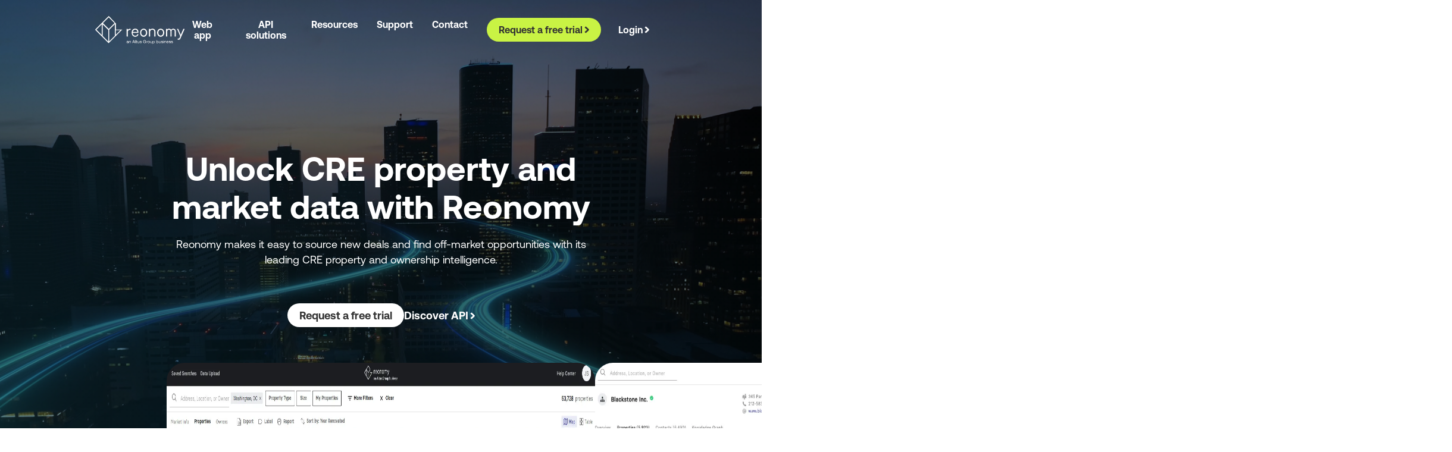

--- FILE ---
content_type: text/html; charset=utf-8
request_url: https://www.reonomy.com/
body_size: 34224
content:
<!DOCTYPE html><html lang="en" data-scroll-behavior="smooth"><head><meta charSet="utf-8"/><link rel="preconnect" href="/" crossorigin=""/><meta name="viewport" content="width=device-width, initial-scale=1"/><link rel="stylesheet" href="/_next/static/chunks/f47515cdc77496f0.css" data-precedence="next"/><link rel="stylesheet" href="/_next/static/chunks/e9bc3aab6e6a1ff2.css" data-precedence="next"/><link rel="stylesheet" href="/_next/static/chunks/4ecbfe34cce09d33.css" data-precedence="next"/><link rel="stylesheet" href="/_next/static/chunks/87ea3da7eb088839.css" data-precedence="next"/><link rel="stylesheet" href="/_next/static/chunks/0f5668b6dd171c79.css" data-precedence="next"/><link rel="stylesheet" href="/_next/static/chunks/784b3e444bc46bdf.css" data-precedence="next"/><link rel="stylesheet" href="/_next/static/chunks/8c9dedf68dc9f254.css" data-precedence="next"/><link rel="stylesheet" href="/_next/static/chunks/7198039e843faf12.css" data-precedence="next"/><link rel="stylesheet" href="/_next/static/chunks/1319b2213248f215.css" data-precedence="next"/><link rel="stylesheet" href="/_next/static/chunks/d440fc4aef6467f5.css" data-precedence="next"/><link rel="stylesheet" href="/_next/static/chunks/a994fbc714787596.css" data-precedence="next"/><link rel="stylesheet" href="/_next/static/chunks/5083ac4bed94510e.css" data-precedence="next"/><link rel="preload" as="script" fetchPriority="low" href="/_next/static/chunks/655df16cb2f6be48.js"/><script src="/_next/static/chunks/e49035715a3b468c.js" async=""></script><script src="/_next/static/chunks/9fa7aa6ef10d35e3.js" async=""></script><script src="/_next/static/chunks/25ef16b69a31e3e7.js" async=""></script><script src="/_next/static/chunks/0fb000e56a4ce265.js" async=""></script><script src="/_next/static/chunks/turbopack-55c244570c6419b9.js" async=""></script><script src="/_next/static/chunks/8194bf39e5a78c4f.js" async=""></script><script src="/_next/static/chunks/0395c5908adf3be4.js" async=""></script><script src="/_next/static/chunks/a3ad61d269dcfa97.js" async=""></script><script src="/_next/static/chunks/9b75b96f46dbaf56.js" async=""></script><script src="/_next/static/chunks/d96012bcfc98706a.js" async=""></script><script src="/_next/static/chunks/d80b3790a119a285.js" async=""></script><script src="/_next/static/chunks/46a9353f6b6b57c2.js" async=""></script><script src="/_next/static/chunks/57049434aa9db735.js" async=""></script><script src="/_next/static/chunks/19445c4efa3689dd.js" async=""></script><script src="/_next/static/chunks/5d9936133e8c3c15.js" async=""></script><script src="/_next/static/chunks/fa547ded6fdae0fe.js" async=""></script><script src="/_next/static/chunks/cc88068f91a3994a.js" async=""></script><link rel="apple-touch-icon" sizes="180x180" href="/favicon/reonomy/apple-touch-icon.png"/><link rel="icon" type="image/png" sizes="32x32" href="/favicon/reonomy/favicon-32x32.png"/><link rel="icon" type="image/png" sizes="16x16" href="/favicon/reonomy/favicon-16x16.png"/><link rel="manifest" href="/favicon/reonomy/site.webmanifest"/><link rel="mask-icon" href="/favicon/reonomy/safari-pinned-tab.svg" color="#5bbad5"/><meta name="msapplication-TileColor" content="#da532c"/><meta name="theme-color" content="#ffffff"/><title>Reonomy - Unlock CRE Property Intelligence</title><meta name="description" content="Reonomy is revolutionizing the world of commercial real estate with unrivaled access to in-depth property details and analysis across the United States."/><meta name="robots" content="index, follow"/><link rel="canonical" href="https://www.reonomy.com/"/><link rel="alternate" hrefLang="x-default" href="https://www.reonomy.com/"/><meta property="og:title" content="Reonomy - Unlock CRE Property Intelligence"/><meta property="og:description" content="Reonomy is revolutionizing the world of commercial real estate with unrivaled access to in-depth property details and analysis across the United States."/><meta property="og:url" content="https://www.reonomy.com/"/><meta property="og:image" content="https://images.ctfassets.net/8jgyidtgyr4v/4nZtXpRt94sxp0HsOzngPf/a7aded80b4290e81303c6874e41ebb91/Solutions-Reonomy-Hero-900x650.png"/><meta name="twitter:card" content="summary_large_image"/><meta name="twitter:title" content="Reonomy - Unlock CRE Property Intelligence"/><meta name="twitter:description" content="Reonomy is revolutionizing the world of commercial real estate with unrivaled access to in-depth property details and analysis across the United States."/><meta name="twitter:image" content="https://images.ctfassets.net/8jgyidtgyr4v/4nZtXpRt94sxp0HsOzngPf/a7aded80b4290e81303c6874e41ebb91/Solutions-Reonomy-Hero-900x650.png"/><link rel="icon" href="/favicon.ico?favicon.d9605c5e.ico" sizes="48x48" type="image/x-icon"/><link rel="icon" href="/favicon.ico"/><script>(function(w,d,s,l,i){w[l]=w[l]||[];w[l].push({'gtm.start':
              new Date().getTime(),event:'gtm.js'});let f=d.getElementsByTagName(s)[0],
              j=d.createElement(s),dl=l!='dataLayer'?'&l='+l:'';j.async=true;j.src=
              'https://www.googletagmanager.com/gtm.js?id='+i+dl;f.parentNode.insertBefore(j,f);
              })(window,document,'script','dataLayer','GTM-PRTKFPC');</script><script> (function(w,d,t,r,u)
            {
              let f,n,i;
              w[u]=w[u]||[],f=function()
              {
                let o={ti:"97098596", enableAutoSpaTracking: true}; 
                o.q=w[u],w[u]=new UET(o),w[u].push("pageLoad") 
              },
              n=d.createElement(t),n.src=r,n.async=1,n.onload=n.onreadystatechange=function()
              {
                let s=this.readyState;
                s&&s!=="loaded"&&s!=="complete"||(f(),n.onload=n.onreadystatechange=null)
              },
              i=d.getElementsByTagName(t)[0],i.parentNode.insertBefore(n,i)
            })
            (window,document,"script","//bat.bing.com/bat.js","uetq");</script><script type="text/javascript" src="https://546007750.collect.igodigital.com/collect.js"></script><script src="/_next/static/chunks/a6dad97d9634a72d.js" noModule=""></script></head><body id="domainReonomyCom"><div hidden=""><!--$--><!--/$--></div><noscript><iframe src="https://www.googletagmanager.com/ns.html?id=GTM-PRTKFPC" height="0" width="0" style="display:none;visibility:hidden"></iframe></noscript><div class="index-module-scss-module__X4B0lG__NavigationRoot index-module-scss-module__X4B0lG__mb100
                        undefined bleedf"><div class="index-module-scss-module__OVwDDa__NavigationHamburgerRoot
        }  undefined"><div class="index-module-scss-module__UEt1hq__layoutContainer transparent index-module-scss-module__OVwDDa__showHamburger layoutContainer"><nav class="index-module-scss-module__OVwDDa__menu  " aria-label="Reonomy Mobile Navigation"><a class=" index-module-scss-module__-rYfMG__linkRootLight index-module-scss-module__ogY_zq__cta undefined simpleCta" rel="" aria-label="Link Reonomy anAltusGroupbusiness White v, Visit the page " target="_self" href="https://www.reonomy.com/"><div class="index-module-scss-module__RcozQW__imageRoot undefined" style="width:150px;height:100px;position:relative"><img alt="Reonomy anAltusGroupbusiness White v" loading="lazy" decoding="async" data-nimg="fill" class="index-module-scss-module__RcozQW__image" style="position:absolute;height:100%;width:100%;left:0;top:0;right:0;bottom:0;object-fit:contain;color:transparent" src="https://images.ctfassets.net/8jgyidtgyr4v/WT58xAnGqyyEPatH5ZIbk/d374c1ff1bccbfdbf2c3e1fd3f298fcb/Reonomy-anAltusGroupbusiness_-_White_v2.svg"/></div></a><script type="application/ld+json">{"@context":"https://schema.org","@type":"CreativeWork","name":"Logo","description":"Representing a Image component.","contentUrl":"https://images.ctfassets.net/8jgyidtgyr4v/WT58xAnGqyyEPatH5ZIbk/d374c1ff1bccbfdbf2c3e1fd3f298fcb/Reonomy-anAltusGroupbusiness_-_White_v2.svg"}</script><div class="index-module-scss-module__OVwDDa__hamburgerRight"><div class="index-module-scss-module__u4eADG__iconRoot sysIconRootCustom index-module-scss-module__u4eADG__sm sysIconSmCustom inherit index-module-scss-module__OVwDDa__hamburgerIcons cs2"><svg stroke="currentColor" fill="currentColor" stroke-width="0" viewBox="0 0 16 16" class="index-module-scss-module__u4eADG__smSvg inherit undefined" role="" aria-label="Hamburger icon" height="1em" width="1em" xmlns="http://www.w3.org/2000/svg"><path fill-rule="evenodd" d="M2.5 12a.5.5 0 0 1 .5-.5h10a.5.5 0 0 1 0 1H3a.5.5 0 0 1-.5-.5zm0-4a.5.5 0 0 1 .5-.5h10a.5.5 0 0 1 0 1H3a.5.5 0 0 1-.5-.5zm0-4a.5.5 0 0 1 .5-.5h10a.5.5 0 0 1 0 1H3a.5.5 0 0 1-.5-.5z"></path></svg></div></div></nav></div><div class="index-module-scss-module__OVwDDa__contentBox bs2 index-module-scss-module__OVwDDa__hideContentBox"><div class="index-module-scss-module__OVwDDa__upperContainer"><a class=" index-module-scss-module__-rYfMG__linkRootLight index-module-scss-module__ogY_zq__cta undefined simpleCta" rel="" aria-label="Link Reonomy anAltusGroupbusiness v, Visit the page " target="_self" href="https://www.reonomy.com/"><div class="index-module-scss-module__RcozQW__imageRoot undefined" style="width:150px;height:100px;position:relative"><img alt="Reonomy anAltusGroupbusiness v" loading="lazy" decoding="async" data-nimg="fill" class="index-module-scss-module__RcozQW__image" style="position:absolute;height:100%;width:100%;left:0;top:0;right:0;bottom:0;object-fit:contain;color:transparent" src="https://images.ctfassets.net/8jgyidtgyr4v/4ulqR90XCTLlYj76JzH6KW/b29ec76163fc4313e7a14e7b59fdccf7/Reonomy-anAltusGroupbusiness_v2.svg"/></div></a><script type="application/ld+json">{"@context":"https://schema.org","@type":"CreativeWork","name":"Logo","description":"Representing a Image component.","contentUrl":"https://images.ctfassets.net/8jgyidtgyr4v/4ulqR90XCTLlYj76JzH6KW/b29ec76163fc4313e7a14e7b59fdccf7/Reonomy-anAltusGroupbusiness_v2.svg"}</script><div class="index-module-scss-module__u4eADG__iconRoot sysIconRootCustom index-module-scss-module__u4eADG__md sysIconMdCustom undefined cp1 index-module-scss-module__OVwDDa__closeIcon undefined"><svg stroke="currentColor" fill="currentColor" stroke-width="0" viewBox="0 0 16 16" class="index-module-scss-module__u4eADG__mdSvg undefined undefined" role="button" aria-label="Close icon" tabindex="0" height="1em" width="1em" xmlns="http://www.w3.org/2000/svg"><path d="M4.646 4.646a.5.5 0 0 1 .708 0L8 7.293l2.646-2.647a.5.5 0 0 1 .708.708L8.707 8l2.647 2.646a.5.5 0 0 1-.708.708L8 8.707l-2.646 2.647a.5.5 0 0 1-.708-.708L7.293 8 4.646 5.354a.5.5 0 0 1 0-.708z"></path></svg></div></div><div class="index-module-scss-module__OVwDDa__accordionContainer "><div class="index-module-scss-module__x6T0jq__tabContainer AccordionTabContainerCustom cn4  index-module-scss-module__OVwDDa__accordionHeader" id="accordion-tab-0" aria-expanded="false" aria-controls="accordion-panel-0" role="button" tabindex="0" style="border-bottom:1px solid;border-top:none;border-left:none;border-right:none;border-radius:0px"><div class="index-module-scss-module__x6T0jq__left AccordionTabLeftCustom" id="AccordionTabLeft"><a class=" index-module-scss-module__-rYfMG__linkRootLight index-module-scss-module__OVwDDa__darkHeading
                                                 index-module-scss-module__OVwDDa__heading simpleCta" rel="" aria-label="Link , Visit the page " target="_self" href="/solutions/web-application/">Web app</a></div><div class="index-module-scss-module__u4eADG__iconRoot sysIconRootCustom index-module-scss-module__u4eADG__sm sysIconSmCustom inherit cp1 index-module-scss-module__OVwDDa__hideIcon" style="transition:all 0.05s ease-in"><svg stroke="currentColor" fill="currentColor" stroke-width="0" viewBox="0 0 16 16" class="index-module-scss-module__u4eADG__smSvg inherit undefined" role="" aria-label="DownChevron icon" height="1em" width="1em" xmlns="http://www.w3.org/2000/svg"><path fill-rule="evenodd" d="M1.646 4.646a.5.5 0 0 1 .708 0L8 10.293l5.646-5.647a.5.5 0 0 1 .708.708l-6 6a.5.5 0 0 1-.708 0l-6-6a.5.5 0 0 1 0-.708z"></path></svg></div></div><div role="region" aria-labelledby="accordion-tab-0" aria-hidden="true" class="index-module-scss-module__CUOVtW__container  cp1  index-module-scss-module__OVwDDa__hideIcon" style="max-height:0;transition:max-height 0.6s ease 0s"><div inert=""></div></div></div><div class="index-module-scss-module__OVwDDa__accordionContainer "><div class="index-module-scss-module__x6T0jq__tabContainer AccordionTabContainerCustom cn4  index-module-scss-module__OVwDDa__accordionHeader" id="accordion-tab-1" aria-expanded="false" aria-controls="accordion-panel-1" role="button" tabindex="0" style="border-bottom:1px solid;border-top:none;border-left:none;border-right:none;border-radius:0px"><div class="index-module-scss-module__x6T0jq__left AccordionTabLeftCustom" id="AccordionTabLeft"><a class=" index-module-scss-module__-rYfMG__linkRootLight index-module-scss-module__OVwDDa__darkHeading
                                                 index-module-scss-module__OVwDDa__heading simpleCta" rel="" aria-label="Link , Visit the page " target="_self" href="/solutions/data-solutions/">API solutions</a></div><div class="index-module-scss-module__u4eADG__iconRoot sysIconRootCustom index-module-scss-module__u4eADG__sm sysIconSmCustom inherit cp1 index-module-scss-module__OVwDDa__hideIcon" style="transition:all 0.05s ease-in"><svg stroke="currentColor" fill="currentColor" stroke-width="0" viewBox="0 0 16 16" class="index-module-scss-module__u4eADG__smSvg inherit undefined" role="" aria-label="DownChevron icon" height="1em" width="1em" xmlns="http://www.w3.org/2000/svg"><path fill-rule="evenodd" d="M1.646 4.646a.5.5 0 0 1 .708 0L8 10.293l5.646-5.647a.5.5 0 0 1 .708.708l-6 6a.5.5 0 0 1-.708 0l-6-6a.5.5 0 0 1 0-.708z"></path></svg></div></div><div role="region" aria-labelledby="accordion-tab-1" aria-hidden="true" class="index-module-scss-module__CUOVtW__container  cp1  index-module-scss-module__OVwDDa__hideIcon" style="max-height:0;transition:max-height 0.6s ease 0s"><div inert=""></div></div></div><div class="index-module-scss-module__OVwDDa__accordionContainer "><div class="index-module-scss-module__x6T0jq__tabContainer AccordionTabContainerCustom cn4  index-module-scss-module__OVwDDa__accordionHeader" id="accordion-tab-2" aria-expanded="false" aria-controls="accordion-panel-2" role="button" tabindex="0" style="border-bottom:1px solid;border-top:none;border-left:none;border-right:none;border-radius:0px"><div class="index-module-scss-module__x6T0jq__left AccordionTabLeftCustom" id="AccordionTabLeft"><h6 class="undefined index-module-scss-module__OVwDDa__darkHeading
                                                     index-module-scss-module__OVwDDa__heading undefined">Resources</h6></div><div class="index-module-scss-module__u4eADG__iconRoot sysIconRootCustom index-module-scss-module__u4eADG__sm sysIconSmCustom inherit cp1 false" style="transition:all 0.05s ease-in"><svg stroke="currentColor" fill="currentColor" stroke-width="0" viewBox="0 0 16 16" class="index-module-scss-module__u4eADG__smSvg inherit undefined" role="" aria-label="DownChevron icon" height="1em" width="1em" xmlns="http://www.w3.org/2000/svg"><path fill-rule="evenodd" d="M1.646 4.646a.5.5 0 0 1 .708 0L8 10.293l5.646-5.647a.5.5 0 0 1 .708.708l-6 6a.5.5 0 0 1-.708 0l-6-6a.5.5 0 0 1 0-.708z"></path></svg></div></div><div role="region" aria-labelledby="accordion-tab-2" aria-hidden="true" class="index-module-scss-module__CUOVtW__container  cp1  false" style="max-height:0;transition:max-height 0.6s ease 0s"><div inert=""></div></div></div><div class="index-module-scss-module__OVwDDa__accordionContainer "><div class="index-module-scss-module__x6T0jq__tabContainer AccordionTabContainerCustom cn4  index-module-scss-module__OVwDDa__accordionHeader" id="accordion-tab-3" aria-expanded="false" aria-controls="accordion-panel-3" role="button" tabindex="0" style="border-bottom:1px solid;border-top:none;border-left:none;border-right:none;border-radius:0px"><div class="index-module-scss-module__x6T0jq__left AccordionTabLeftCustom" id="AccordionTabLeft"><h6 class="undefined index-module-scss-module__OVwDDa__darkHeading
                                                     index-module-scss-module__OVwDDa__heading undefined">Support</h6></div><div class="index-module-scss-module__u4eADG__iconRoot sysIconRootCustom index-module-scss-module__u4eADG__sm sysIconSmCustom inherit cp1 false" style="transition:all 0.05s ease-in"><svg stroke="currentColor" fill="currentColor" stroke-width="0" viewBox="0 0 16 16" class="index-module-scss-module__u4eADG__smSvg inherit undefined" role="" aria-label="DownChevron icon" height="1em" width="1em" xmlns="http://www.w3.org/2000/svg"><path fill-rule="evenodd" d="M1.646 4.646a.5.5 0 0 1 .708 0L8 10.293l5.646-5.647a.5.5 0 0 1 .708.708l-6 6a.5.5 0 0 1-.708 0l-6-6a.5.5 0 0 1 0-.708z"></path></svg></div></div><div role="region" aria-labelledby="accordion-tab-3" aria-hidden="true" class="index-module-scss-module__CUOVtW__container  cp1  false" style="max-height:0;transition:max-height 0.6s ease 0s"><div inert=""></div></div></div><div class="index-module-scss-module__OVwDDa__accordionContainer "><div class="index-module-scss-module__x6T0jq__tabContainer AccordionTabContainerCustom cn4  index-module-scss-module__OVwDDa__accordionHeader" id="accordion-tab-4" aria-expanded="false" aria-controls="accordion-panel-4" role="button" tabindex="0" style="border-bottom:1px solid;border-top:none;border-left:none;border-right:none;border-radius:0px"><div class="index-module-scss-module__x6T0jq__left AccordionTabLeftCustom" id="AccordionTabLeft"><a class=" index-module-scss-module__-rYfMG__linkRootLight index-module-scss-module__OVwDDa__darkHeading
                                                 index-module-scss-module__OVwDDa__heading simpleCta" rel="" aria-label="Link , Visit the page " target="_self" href="/contact-us/">Contact</a></div><div class="index-module-scss-module__u4eADG__iconRoot sysIconRootCustom index-module-scss-module__u4eADG__sm sysIconSmCustom inherit cp1 index-module-scss-module__OVwDDa__hideIcon" style="transition:all 0.05s ease-in"><svg stroke="currentColor" fill="currentColor" stroke-width="0" viewBox="0 0 16 16" class="index-module-scss-module__u4eADG__smSvg inherit undefined" role="" aria-label="DownChevron icon" height="1em" width="1em" xmlns="http://www.w3.org/2000/svg"><path fill-rule="evenodd" d="M1.646 4.646a.5.5 0 0 1 .708 0L8 10.293l5.646-5.647a.5.5 0 0 1 .708.708l-6 6a.5.5 0 0 1-.708 0l-6-6a.5.5 0 0 1 0-.708z"></path></svg></div></div><div role="region" aria-labelledby="accordion-tab-4" aria-hidden="true" class="index-module-scss-module__CUOVtW__container  cp1  index-module-scss-module__OVwDDa__hideIcon" style="max-height:0;transition:max-height 0.6s ease 0s"><div inert=""></div></div></div><div class="index-module-scss-module__DR7jEq__group index-module-scss-module__OVwDDa__buttons"><a rel="" aria-label="Link Request a free trial, Visit the page " class=" undefined index-module-scss-module__-rYfMG__primary simpleCta" target="_self" href="/free-trial/"><span class="index-module-scss-module__2NvEzG__link  link"><span class="">Request a free trial</span><span class="chevron2ArrowRoot" style="color:inherit;margin-top:2px"><span style="color:inherit;width:auto" class="chevron2Arrow"><svg aria-hidden="true" viewBox="0 0 6 9" fill="none" xmlns="http://www.w3.org/2000/svg" class="arrowIcon"><g class="arrowHead"><path d="M1 1C4.5 4 5 4.38484 5 4.5C5 4.61516 4.5 5 1 8" stroke="currentColor" stroke-width="2"></path></g><g class="arrowBody"><path d="M3.5 4.5H0" stroke="currentColor" stroke-width="2"></path></g></svg></span></span></span></a><a rel="" aria-label="Link Login, Visit the page " class=" undefined index-module-scss-module__-rYfMG__tertiary2 simpleCta" target="_self" href="https://app.reonomy.com/login"><span class="index-module-scss-module__2NvEzG__link  link"><span class="">Login</span><span class="chevron2ArrowRoot" style="color:inherit;margin-top:2px"><span style="color:inherit;width:auto" class="chevron2Arrow"><svg aria-hidden="true" viewBox="0 0 6 9" fill="none" xmlns="http://www.w3.org/2000/svg" class="arrowIcon"><g class="arrowHead"><path d="M1 1C4.5 4 5 4.38484 5 4.5C5 4.61516 4.5 5 1 8" stroke="currentColor" stroke-width="2"></path></g><g class="arrowBody"><path d="M3.5 4.5H0" stroke="currentColor" stroke-width="2"></path></g></svg></span></span></span></a></div></div></div><div class="index-module-scss-module__QteR-G__NavigationPrimaryRoot transparent undefined header"><div class="index-module-scss-module__UEt1hq__layoutContainer undefined layoutContainer"><nav class="index-module-scss-module__QteR-G__menu null" aria-label="Reonomy Primary Navigation"><div class="index-module-scss-module__QteR-G__left"><a class=" index-module-scss-module__-rYfMG__linkRootLight index-module-scss-module__ogY_zq__cta undefined simpleCta" rel="" aria-label="Link Reonomy anAltusGroupbusiness White v, Visit the page " target="_self" href="https://www.reonomy.com/"><div class="index-module-scss-module__RcozQW__imageRoot undefined" style="width:150px;height:100px;position:relative"><img alt="Reonomy anAltusGroupbusiness White v" loading="lazy" decoding="async" data-nimg="fill" class="index-module-scss-module__RcozQW__image" style="position:absolute;height:100%;width:100%;left:0;top:0;right:0;bottom:0;object-fit:contain;color:transparent" src="https://images.ctfassets.net/8jgyidtgyr4v/WT58xAnGqyyEPatH5ZIbk/d374c1ff1bccbfdbf2c3e1fd3f298fcb/Reonomy-anAltusGroupbusiness_-_White_v2.svg"/></div></a><script type="application/ld+json">{"@context":"https://schema.org","@type":"CreativeWork","name":"Logo","description":"Representing a Image component.","contentUrl":"https://images.ctfassets.net/8jgyidtgyr4v/WT58xAnGqyyEPatH5ZIbk/d374c1ff1bccbfdbf2c3e1fd3f298fcb/Reonomy-anAltusGroupbusiness_-_White_v2.svg"}</script><ul><li><a class=" index-module-scss-module__-rYfMG__linkRootLight undefined  simpleCta" rel="" aria-label="Link Web app, Visit the page " target="_self" href="/solutions/web-application/"><p class="index-module-scss-module__QteR-G__darkHoverState cs2 index-module-scss-module__QteR-G__heading">Web app</p></a></li><li><a class=" index-module-scss-module__-rYfMG__linkRootLight undefined  simpleCta" rel="" aria-label="Link API solutions, Visit the page " target="_self" href="/solutions/data-solutions/"><p class="index-module-scss-module__QteR-G__darkHoverState cs2 index-module-scss-module__QteR-G__heading">API solutions</p></a></li><li><p class="index-module-scss-module__QteR-G__darkHoverState cs2 index-module-scss-module__QteR-G__heading">Resources</p><div class="templateSingleDropdown bs2"><div class="index-module-scss-module__QteR-G__triangle index-module-scss-module__QteR-G__borderBottom"></div><div class="index-module-scss-module__QteR-G__menuListDiv"> <div class="index-module-scss-module__OBZssa__menuListRoot index-module-scss-module__QteR-G__menuListLight"><p class="index-module-scss-module__sUuZwa__heading fSansBld null fs2  fSansReg"></p><div class="index-module-scss-module__sUuZwa__ul"><a class=" index-module-scss-module__-rYfMG__linkRootLight index-module-scss-module__sUuZwa__li next-link cta-z12 simpleCta" rel="" aria-label="Link Articles, Visit the page " target="_self" href="/resources/">Articles</a><a class=" index-module-scss-module__-rYfMG__linkRootLight index-module-scss-module__sUuZwa__li next-link cta-z12 simpleCta" rel="" aria-label="Link Webinars, Visit the page " target="_self" href="/webinars/">Webinars</a></div></div></div></div></li><li><p class="index-module-scss-module__QteR-G__darkHoverState cs2 index-module-scss-module__QteR-G__heading">Support</p><div class="templateSingleDropdown bs2"><div class="index-module-scss-module__QteR-G__triangle index-module-scss-module__QteR-G__borderBottom"></div><div class="index-module-scss-module__QteR-G__menuListDiv"> <div class="index-module-scss-module__OBZssa__menuListRoot index-module-scss-module__QteR-G__menuListLight"><p class="index-module-scss-module__sUuZwa__heading fSansBld null fs2  fSansReg"></p><div class="index-module-scss-module__sUuZwa__ul"><a class=" index-module-scss-module__-rYfMG__linkRootLight index-module-scss-module__sUuZwa__li next-link cta-z12 simpleCta" rel="noopener" aria-label="Link Help center, Visit the page " target="_blank" href="https://help.reonomy.com/en/">Help center</a><a class=" index-module-scss-module__-rYfMG__linkRootLight index-module-scss-module__sUuZwa__li next-link cta-z12 simpleCta" rel="noopener" aria-label="Link Technical documentation, Visit the page " target="_blank" href="https://api.reonomy.com/v2/docs/">Technical documentation</a></div></div></div></div></li><li><a class=" index-module-scss-module__-rYfMG__linkRootLight undefined  simpleCta" rel="" aria-label="Link Contact, Visit the page " target="_self" href="/contact-us/"><p class="index-module-scss-module__QteR-G__darkHoverState cs2 index-module-scss-module__QteR-G__heading">Contact</p></a></li></ul></div><div class="index-module-scss-module__QteR-G__buttonCol"><div class="index-module-scss-module__DR7jEq__group index-module-scss-module__QteR-G__buttons"><a rel="" aria-label="Link Request a free trial, Visit the page " class=" undefined index-module-scss-module__-rYfMG__primary index-module-scss-module__-rYfMG__dark-mode-primary simpleCta" target="_self" href="/free-trial/"><span class="index-module-scss-module__2NvEzG__link  link"><span class="">Request a free trial</span><span class="chevron2ArrowRoot" style="color:inherit;margin-top:2px"><span style="color:inherit;width:auto" class="chevron2Arrow"><svg aria-hidden="true" viewBox="0 0 6 9" fill="none" xmlns="http://www.w3.org/2000/svg" class="arrowIcon"><g class="arrowHead"><path d="M1 1C4.5 4 5 4.38484 5 4.5C5 4.61516 4.5 5 1 8" stroke="currentColor" stroke-width="2"></path></g><g class="arrowBody"><path d="M3.5 4.5H0" stroke="currentColor" stroke-width="2"></path></g></svg></span></span></span></a><a rel="" aria-label="Link Login, Visit the page " class=" undefined index-module-scss-module__-rYfMG__tertiary2 index-module-scss-module__-rYfMG__dark-mode-tertiary2 simpleCta" target="_self" href="https://app.reonomy.com/login"><span class="index-module-scss-module__2NvEzG__link  link"><span class="">Login</span><span class="chevron2ArrowRoot" style="color:inherit;margin-top:2px"><span style="color:inherit;width:auto" class="chevron2Arrow"><svg aria-hidden="true" viewBox="0 0 6 9" fill="none" xmlns="http://www.w3.org/2000/svg" class="arrowIcon"><g class="arrowHead"><path d="M1 1C4.5 4 5 4.38484 5 4.5C5 4.61516 4.5 5 1 8" stroke="currentColor" stroke-width="2"></path></g><g class="arrowBody"><path d="M3.5 4.5H0" stroke="currentColor" stroke-width="2"></path></g></svg></span></span></span></a></div></div></nav></div></div></div><main class="  content undefined"> <div class="index-module-scss-module__UEt1hq__layoutContainer  layoutContainer"><div class="undefined bleedf"><div class=" index-module-scss-module__MJ6xda__bgHeroRoot bgHeroRoot " id="bgHeroRoot"><div style="height:100%" class="index-module-scss-module__KTm_pW__videoRoot HeroBgVideoRootCustom undefined"><div class="imageOverlay bo1n1d"></div><video src="https://videos.ctfassets.net/8jgyidtgyr4v/vG5CaQRRMB6fifgfxmLIw/89d6c0638ac17af6ef8e55a58dcfdc73/GettyImages-2156268767.mov" class="index-module-scss-module__KTm_pW__video HeroBgVideoCustom" muted="" loop="" autoPlay=""></video></div><div class="index-module-scss-module__UEt1hq__layoutContainer undefined layoutContainer"><div style="z-index:3" class="index-module-scss-module__UEt1hq__layoutContainer undefined layoutContainer"><div class="index-module-scss-module__MJ6xda__bgHeroContext bgHeroContext" id="bgHeroContext"><div class="index-module-scss-module__MJ6xda__contexualInfo heroContextualInfo index-module-scss-module__Jdkb9G__hasDarkBg"><div class="index-module-scss-module__SwDbTa__richText index-module-scss-module__Jdkb9G__excerpt index-module-scss-module__Jdkb9G__text index-module-scss-module__MJ6xda__excerpt heroExcerpt contenter "><h2 class="undefined  undefined textCenter"><span class=" h1">Unlock CRE property and market data with Reonomy</span></h2><br/><p class=" textCenter"><span class=" fs4">Reonomy makes it easy to source new deals and find off-market opportunities with its leading CRE property and ownership intelligence.</span></p></div></div></div><div class="index-module-scss-module__MJ6xda__buttons heroButtons" id="heroButtons"><div class="index-module-scss-module__DR7jEq__group "><a rel="" data-popup-form="true" aria-label="Link Request a free trial, Visit the page " class=" undefined index-module-scss-module__-rYfMG__secondary simpleCta" target="_self" href="#">Request a free trial</a><a rel="" aria-label="Link Discover API, Visit the page " class=" undefined index-module-scss-module__-rYfMG__tertiary3 simpleCta" target="_self" href="/solutions/data-solutions/"><span class="index-module-scss-module__2NvEzG__link  link"><span class="">Discover API</span><span class="chevron2ArrowRoot" style="color:inherit;margin-top:2px"><span style="color:inherit;width:auto" class="chevron2Arrow"><svg aria-hidden="true" viewBox="0 0 6 9" fill="none" xmlns="http://www.w3.org/2000/svg" class="arrowIcon"><g class="arrowHead"><path d="M1 1C4.5 4 5 4.38484 5 4.5C5 4.61516 4.5 5 1 8" stroke="currentColor" stroke-width="2"></path></g><g class="arrowBody"><path d="M3.5 4.5H0" stroke="currentColor" stroke-width="2"></path></g></svg></span></span></span></a></div></div><div class="index-module-scss-module__MJ6xda__tabsRoot heroImageTabs" id="heroImageTabs"><div class="index-module-scss-module__MJ6xda__tabs  false heroImageTabsContent" id="heroImageTabsContent"><div class="index-module-scss-module__WJjtwq__light index-module-scss-module__LihRZG__carousel  index-module-scss-module__WJjtwq__carouselContainerRoot bleedf"><div class="index-module-scss-module__WJjtwq__carouselContainer" style="overflow:unset;min-height:unset;height:unset"><div class="index-module-scss-module__WJjtwq__carousel" style="flex-direction:row;height:100%;transform:translateX(-0%)"><div class="index-module-scss-module__WJjtwq__carouselItem undefined"><div style="width:100%;max-width:500px;max-height:500px;aspect-ratio:1912 / 886;position:relative" class="index-module-scss-module__RcozQW__imageRoot undefined"><div class="placeholder"><div class="placeholderanim"></div></div><img alt="Reonomy screen" loading="lazy" decoding="async" data-nimg="fill" class="index-module-scss-module__RcozQW__image" style="position:absolute;height:100%;width:100%;left:0;top:0;right:0;bottom:0;object-fit:cover;object-position:;color:transparent" sizes="100vw" srcSet="/_next/image/?url=https%3A%2F%2Fimages.ctfassets.net%2F8jgyidtgyr4v%2FdCmqqzv5kaYnjlTSiHzI2%2F38cd1e55568cb173fc260dfde859bd1e%2FReonomy-screen.jpg&amp;w=640&amp;q=75 640w, /_next/image/?url=https%3A%2F%2Fimages.ctfassets.net%2F8jgyidtgyr4v%2FdCmqqzv5kaYnjlTSiHzI2%2F38cd1e55568cb173fc260dfde859bd1e%2FReonomy-screen.jpg&amp;w=750&amp;q=75 750w, /_next/image/?url=https%3A%2F%2Fimages.ctfassets.net%2F8jgyidtgyr4v%2FdCmqqzv5kaYnjlTSiHzI2%2F38cd1e55568cb173fc260dfde859bd1e%2FReonomy-screen.jpg&amp;w=828&amp;q=75 828w, /_next/image/?url=https%3A%2F%2Fimages.ctfassets.net%2F8jgyidtgyr4v%2FdCmqqzv5kaYnjlTSiHzI2%2F38cd1e55568cb173fc260dfde859bd1e%2FReonomy-screen.jpg&amp;w=1080&amp;q=75 1080w, /_next/image/?url=https%3A%2F%2Fimages.ctfassets.net%2F8jgyidtgyr4v%2FdCmqqzv5kaYnjlTSiHzI2%2F38cd1e55568cb173fc260dfde859bd1e%2FReonomy-screen.jpg&amp;w=1200&amp;q=75 1200w, /_next/image/?url=https%3A%2F%2Fimages.ctfassets.net%2F8jgyidtgyr4v%2FdCmqqzv5kaYnjlTSiHzI2%2F38cd1e55568cb173fc260dfde859bd1e%2FReonomy-screen.jpg&amp;w=1920&amp;q=75 1920w, /_next/image/?url=https%3A%2F%2Fimages.ctfassets.net%2F8jgyidtgyr4v%2FdCmqqzv5kaYnjlTSiHzI2%2F38cd1e55568cb173fc260dfde859bd1e%2FReonomy-screen.jpg&amp;w=2048&amp;q=75 2048w, /_next/image/?url=https%3A%2F%2Fimages.ctfassets.net%2F8jgyidtgyr4v%2FdCmqqzv5kaYnjlTSiHzI2%2F38cd1e55568cb173fc260dfde859bd1e%2FReonomy-screen.jpg&amp;w=3840&amp;q=75 3840w" src="/_next/image/?url=https%3A%2F%2Fimages.ctfassets.net%2F8jgyidtgyr4v%2FdCmqqzv5kaYnjlTSiHzI2%2F38cd1e55568cb173fc260dfde859bd1e%2FReonomy-screen.jpg&amp;w=3840&amp;q=75"/></div></div><div class="index-module-scss-module__WJjtwq__carouselItem "><div style="width:100%;max-width:500px;max-height:500px;aspect-ratio:4 / 3;position:relative" class="index-module-scss-module__RcozQW__imageRoot undefined"><div class="placeholder"><div class="placeholderanim"></div></div><img alt="image" loading="lazy" decoding="async" data-nimg="fill" class="index-module-scss-module__RcozQW__image" style="position:absolute;height:100%;width:100%;left:0;top:0;right:0;bottom:0;object-fit:cover;object-position:;color:transparent" sizes="100vw" srcSet="/_next/image/?url=https%3A%2F%2Fimages.ctfassets.net%2F8jgyidtgyr4v%2F6vTnkWwwLLBZEuVm12Db50%2Fb80d9f47f5864251167d81b5e38fed25%2Fimage.png&amp;w=640&amp;q=75 640w, /_next/image/?url=https%3A%2F%2Fimages.ctfassets.net%2F8jgyidtgyr4v%2F6vTnkWwwLLBZEuVm12Db50%2Fb80d9f47f5864251167d81b5e38fed25%2Fimage.png&amp;w=750&amp;q=75 750w, /_next/image/?url=https%3A%2F%2Fimages.ctfassets.net%2F8jgyidtgyr4v%2F6vTnkWwwLLBZEuVm12Db50%2Fb80d9f47f5864251167d81b5e38fed25%2Fimage.png&amp;w=828&amp;q=75 828w, /_next/image/?url=https%3A%2F%2Fimages.ctfassets.net%2F8jgyidtgyr4v%2F6vTnkWwwLLBZEuVm12Db50%2Fb80d9f47f5864251167d81b5e38fed25%2Fimage.png&amp;w=1080&amp;q=75 1080w, /_next/image/?url=https%3A%2F%2Fimages.ctfassets.net%2F8jgyidtgyr4v%2F6vTnkWwwLLBZEuVm12Db50%2Fb80d9f47f5864251167d81b5e38fed25%2Fimage.png&amp;w=1200&amp;q=75 1200w, /_next/image/?url=https%3A%2F%2Fimages.ctfassets.net%2F8jgyidtgyr4v%2F6vTnkWwwLLBZEuVm12Db50%2Fb80d9f47f5864251167d81b5e38fed25%2Fimage.png&amp;w=1920&amp;q=75 1920w, /_next/image/?url=https%3A%2F%2Fimages.ctfassets.net%2F8jgyidtgyr4v%2F6vTnkWwwLLBZEuVm12Db50%2Fb80d9f47f5864251167d81b5e38fed25%2Fimage.png&amp;w=2048&amp;q=75 2048w, /_next/image/?url=https%3A%2F%2Fimages.ctfassets.net%2F8jgyidtgyr4v%2F6vTnkWwwLLBZEuVm12Db50%2Fb80d9f47f5864251167d81b5e38fed25%2Fimage.png&amp;w=3840&amp;q=75 3840w" src="/_next/image/?url=https%3A%2F%2Fimages.ctfassets.net%2F8jgyidtgyr4v%2F6vTnkWwwLLBZEuVm12Db50%2Fb80d9f47f5864251167d81b5e38fed25%2Fimage.png&amp;w=3840&amp;q=75"/></div></div><div class="index-module-scss-module__WJjtwq__carouselItem "><div style="width:100%;max-width:500px;max-height:500px;aspect-ratio:4 / 3;position:relative" class="index-module-scss-module__RcozQW__imageRoot undefined"><div class="placeholder"><div class="placeholderanim"></div></div><img alt="Screenshot at AM" loading="lazy" decoding="async" data-nimg="fill" class="index-module-scss-module__RcozQW__image" style="position:absolute;height:100%;width:100%;left:0;top:0;right:0;bottom:0;object-fit:cover;object-position:;color:transparent" sizes="100vw" srcSet="/_next/image/?url=https%3A%2F%2Fimages.ctfassets.net%2F8jgyidtgyr4v%2F7HfkBBaR0wSXX9UAZ4PfVY%2F11f86b1ffbe39f9d7d791e83fd048885%2FScreenshot_2025-09-05_at_10.26.59%C3%A2__AM.png&amp;w=640&amp;q=75 640w, /_next/image/?url=https%3A%2F%2Fimages.ctfassets.net%2F8jgyidtgyr4v%2F7HfkBBaR0wSXX9UAZ4PfVY%2F11f86b1ffbe39f9d7d791e83fd048885%2FScreenshot_2025-09-05_at_10.26.59%C3%A2__AM.png&amp;w=750&amp;q=75 750w, /_next/image/?url=https%3A%2F%2Fimages.ctfassets.net%2F8jgyidtgyr4v%2F7HfkBBaR0wSXX9UAZ4PfVY%2F11f86b1ffbe39f9d7d791e83fd048885%2FScreenshot_2025-09-05_at_10.26.59%C3%A2__AM.png&amp;w=828&amp;q=75 828w, /_next/image/?url=https%3A%2F%2Fimages.ctfassets.net%2F8jgyidtgyr4v%2F7HfkBBaR0wSXX9UAZ4PfVY%2F11f86b1ffbe39f9d7d791e83fd048885%2FScreenshot_2025-09-05_at_10.26.59%C3%A2__AM.png&amp;w=1080&amp;q=75 1080w, /_next/image/?url=https%3A%2F%2Fimages.ctfassets.net%2F8jgyidtgyr4v%2F7HfkBBaR0wSXX9UAZ4PfVY%2F11f86b1ffbe39f9d7d791e83fd048885%2FScreenshot_2025-09-05_at_10.26.59%C3%A2__AM.png&amp;w=1200&amp;q=75 1200w, /_next/image/?url=https%3A%2F%2Fimages.ctfassets.net%2F8jgyidtgyr4v%2F7HfkBBaR0wSXX9UAZ4PfVY%2F11f86b1ffbe39f9d7d791e83fd048885%2FScreenshot_2025-09-05_at_10.26.59%C3%A2__AM.png&amp;w=1920&amp;q=75 1920w, /_next/image/?url=https%3A%2F%2Fimages.ctfassets.net%2F8jgyidtgyr4v%2F7HfkBBaR0wSXX9UAZ4PfVY%2F11f86b1ffbe39f9d7d791e83fd048885%2FScreenshot_2025-09-05_at_10.26.59%C3%A2__AM.png&amp;w=2048&amp;q=75 2048w, /_next/image/?url=https%3A%2F%2Fimages.ctfassets.net%2F8jgyidtgyr4v%2F7HfkBBaR0wSXX9UAZ4PfVY%2F11f86b1ffbe39f9d7d791e83fd048885%2FScreenshot_2025-09-05_at_10.26.59%C3%A2__AM.png&amp;w=3840&amp;q=75 3840w" src="/_next/image/?url=https%3A%2F%2Fimages.ctfassets.net%2F8jgyidtgyr4v%2F7HfkBBaR0wSXX9UAZ4PfVY%2F11f86b1ffbe39f9d7d791e83fd048885%2FScreenshot_2025-09-05_at_10.26.59%C3%A2__AM.png&amp;w=3840&amp;q=75"/></div></div></div></div><div class="index-module-scss-module__WJjtwq__heroSoftwaretabsContainer"><div class="index-module-scss-module__WJjtwq__heroSoftwaretabsList
            index-module-scss-module__WJjtwq__activeTab
            " style="width:33.333333333333336%"><div style="width:100%;transform:scaleX(1) scaleY(0.4)"><div class="index-module-scss-module__GVMqfq__simpleBar bn4 undefined interactive" style="height:0"><div class="index-module-scss-module__zwbt3W__progressBar bs2 index-module-scss-module__zwbt3W__transition" style="width:100%;transition:width 500ms ease-in-out"></div><script type="application/ld+json">{"@context":"http://schema.org","@type":"CreativeWork","name":"SimpleBar","description":"A progress indicator component.","mainEntityOfPage":{"@type":"WebPage","@id":"https://www.example.com/progress-page"}}</script><script type="application/ld+json">{"@context":"http://schema.org","@type":"CreativeWork","name":"SimpleBar","description":"A progress indicator component.","mainEntityOfPage":{"@type":"WebPage","@id":"https://www.example.com/progress-page"}}</script></div></div><p class="index-module-scss-module__WJjtwq__heroSofTabHeading cs2 interactive">Reonomy Web App</p></div><div class="index-module-scss-module__WJjtwq__heroSoftwaretabsList
            index-module-scss-module__WJjtwq__tab
            " style="width:33.333333333333336%"><div style="width:100%;transform:scaleX(-1) scaleY(0.4)"><div class="index-module-scss-module__GVMqfq__simpleBar bgTransparent undefined interactive" style="height:0"><div class="index-module-scss-module__zwbt3W__progressBar bs2 " style="width:0%;transition:none"></div><script type="application/ld+json">{"@context":"http://schema.org","@type":"CreativeWork","name":"SimpleBar","description":"A progress indicator component.","mainEntityOfPage":{"@type":"WebPage","@id":"https://www.example.com/progress-page"}}</script><script type="application/ld+json">{"@context":"http://schema.org","@type":"CreativeWork","name":"SimpleBar","description":"A progress indicator component.","mainEntityOfPage":{"@type":"WebPage","@id":"https://www.example.com/progress-page"}}</script></div></div><p class="index-module-scss-module__WJjtwq__heroSofTabHeading cn4 interactive">Ownership Data</p></div><div class="index-module-scss-module__WJjtwq__heroSoftwaretabsList
            index-module-scss-module__WJjtwq__tab
            " style="width:33.333333333333336%"><div style="width:100%;transform:scaleX(-1) scaleY(0.4)"><div class="index-module-scss-module__GVMqfq__simpleBar bgTransparent undefined interactive" style="height:0"><div class="index-module-scss-module__zwbt3W__progressBar bs2 " style="width:0%;transition:none"></div><script type="application/ld+json">{"@context":"http://schema.org","@type":"CreativeWork","name":"SimpleBar","description":"A progress indicator component.","mainEntityOfPage":{"@type":"WebPage","@id":"https://www.example.com/progress-page"}}</script><script type="application/ld+json">{"@context":"http://schema.org","@type":"CreativeWork","name":"SimpleBar","description":"A progress indicator component.","mainEntityOfPage":{"@type":"WebPage","@id":"https://www.example.com/progress-page"}}</script></div></div><p class="index-module-scss-module__WJjtwq__heroSofTabHeading cn4 interactive">Demographic Data</p></div></div></div></div></div></div></div></div><div class="index-module-scss-module__UEt1hq__layoutContainer index-module-scss-module__MJ6xda__logos heroLogos layoutContainer" id="heroLogos"><div class="undefined index-module-scss-module__OAfQeW__logos bcn8 bleedf"><div class="index-module-scss-module__UEt1hq__layoutContainer undefined layoutContainer"><div class="index-module-scss-module__OAfQeW__logos"><span class="index-module-scss-module__OAfQeW__span" style="left:-1px;background:linear-gradient(to left, rgba(255, 255, 255, 0), #fff)"> </span><div class="index-module-scss-module__OAfQeW__logosSlide"><div class="index-module-scss-module__OAfQeW__slide"><div class="index-module-scss-module__RcozQW__imageRoot undefined" style="width:150px;height:100px;position:relative"><div class="placeholder"><div class="placeholderanim"></div></div><img alt="Avison Young Greyscale" loading="lazy" decoding="async" data-nimg="fill" class="index-module-scss-module__RcozQW__image" style="position:absolute;height:100%;width:100%;left:0;top:0;right:0;bottom:0;object-fit:contain;color:transparent" src="https://images.ctfassets.net/8jgyidtgyr4v/1lJ45gIxntYtKXYSnCYDuk/e97e870a555b893f63104c48791fc6b4/Avison_Young_Greyscale.svg"/></div><script type="application/ld+json">{"@context":"https://schema.org","@type":"CreativeWork","name":"Logo","description":"Representing a Image component.","contentUrl":"https://images.ctfassets.net/8jgyidtgyr4v/1lJ45gIxntYtKXYSnCYDuk/e97e870a555b893f63104c48791fc6b4/Avison_Young_Greyscale.svg"}</script></div><div class="index-module-scss-module__OAfQeW__slide"><div class="index-module-scss-module__RcozQW__imageRoot undefined" style="width:150px;height:100px;position:relative"><div class="placeholder"><div class="placeholderanim"></div></div><img alt="Brookfield Properties Greyscale" loading="lazy" decoding="async" data-nimg="fill" class="index-module-scss-module__RcozQW__image" style="position:absolute;height:100%;width:100%;left:0;top:0;right:0;bottom:0;object-fit:contain;color:transparent" src="https://images.ctfassets.net/8jgyidtgyr4v/5G6p9NOYL0msavhBuJ8O3u/cd6b636755c3b69a147c75af28668869/Brookfield_Properties_Greyscale.svg"/></div><script type="application/ld+json">{"@context":"https://schema.org","@type":"CreativeWork","name":"Logo","description":"Representing a Image component.","contentUrl":"https://images.ctfassets.net/8jgyidtgyr4v/5G6p9NOYL0msavhBuJ8O3u/cd6b636755c3b69a147c75af28668869/Brookfield_Properties_Greyscale.svg"}</script></div><div class="index-module-scss-module__OAfQeW__slide"><div class="index-module-scss-module__RcozQW__imageRoot undefined" style="width:150px;height:100px;position:relative"><div class="placeholder"><div class="placeholderanim"></div></div><img alt="CBRE Greyscale" loading="lazy" decoding="async" data-nimg="fill" class="index-module-scss-module__RcozQW__image" style="position:absolute;height:100%;width:100%;left:0;top:0;right:0;bottom:0;object-fit:contain;color:transparent" src="https://images.ctfassets.net/8jgyidtgyr4v/19QcU6vpILqwB0zXMZcNkK/090c386b969b2b1ab03a25c3192da6e7/CBRE_Greyscale.svg"/></div><script type="application/ld+json">{"@context":"https://schema.org","@type":"CreativeWork","name":"Logo","description":"Representing a Image component.","contentUrl":"https://images.ctfassets.net/8jgyidtgyr4v/19QcU6vpILqwB0zXMZcNkK/090c386b969b2b1ab03a25c3192da6e7/CBRE_Greyscale.svg"}</script></div><div class="index-module-scss-module__OAfQeW__slide"><div class="index-module-scss-module__RcozQW__imageRoot undefined" style="width:150px;height:100px;position:relative"><div class="placeholder"><div class="placeholderanim"></div></div><img alt="Cushman Wakefield Greyscale" loading="lazy" decoding="async" data-nimg="fill" class="index-module-scss-module__RcozQW__image" style="position:absolute;height:100%;width:100%;left:0;top:0;right:0;bottom:0;object-fit:contain;color:transparent" src="https://images.ctfassets.net/8jgyidtgyr4v/2oPpIjtGE6bjv0c6oJgPm4/d13892b69dd99c6e3e8b1edfb2bcede2/Cushman_Wakefield_Greyscale.svg"/></div><script type="application/ld+json">{"@context":"https://schema.org","@type":"CreativeWork","name":"Logo","description":"Representing a Image component.","contentUrl":"https://images.ctfassets.net/8jgyidtgyr4v/2oPpIjtGE6bjv0c6oJgPm4/d13892b69dd99c6e3e8b1edfb2bcede2/Cushman_Wakefield_Greyscale.svg"}</script></div><div class="index-module-scss-module__OAfQeW__slide"><div class="index-module-scss-module__RcozQW__imageRoot undefined" style="width:150px;height:100px;position:relative"><div class="placeholder"><div class="placeholderanim"></div></div><img alt="JLL Greyscale" loading="lazy" decoding="async" data-nimg="fill" class="index-module-scss-module__RcozQW__image" style="position:absolute;height:100%;width:100%;left:0;top:0;right:0;bottom:0;object-fit:contain;color:transparent" src="https://images.ctfassets.net/8jgyidtgyr4v/2UZjaiOpxX9zXw0daSGhnq/e8d0735c13810b435b6d7155e68a4d82/JLL_Greyscale.svg"/></div><script type="application/ld+json">{"@context":"https://schema.org","@type":"CreativeWork","name":"Logo","description":"Representing a Image component.","contentUrl":"https://images.ctfassets.net/8jgyidtgyr4v/2UZjaiOpxX9zXw0daSGhnq/e8d0735c13810b435b6d7155e68a4d82/JLL_Greyscale.svg"}</script></div><div class="index-module-scss-module__OAfQeW__slide"><div class="index-module-scss-module__RcozQW__imageRoot undefined" style="width:150px;height:100px;position:relative"><div class="placeholder"><div class="placeholderanim"></div></div><img alt="Newmark Greyscale" loading="lazy" decoding="async" data-nimg="fill" class="index-module-scss-module__RcozQW__image" style="position:absolute;height:100%;width:100%;left:0;top:0;right:0;bottom:0;object-fit:contain;color:transparent" src="https://images.ctfassets.net/8jgyidtgyr4v/1EriFzxk7i2Rq4COywNObY/0d284738a72558012f5ecc8c28d758ad/Newmark_Greyscale.svg"/></div><script type="application/ld+json">{"@context":"https://schema.org","@type":"CreativeWork","name":"Logo","description":"Representing a Image component.","contentUrl":"https://images.ctfassets.net/8jgyidtgyr4v/1EriFzxk7i2Rq4COywNObY/0d284738a72558012f5ecc8c28d758ad/Newmark_Greyscale.svg"}</script></div></div><div class="index-module-scss-module__OAfQeW__logosSlide"><div class="index-module-scss-module__OAfQeW__slide"><div class="index-module-scss-module__RcozQW__imageRoot undefined" style="width:150px;height:100px;position:relative"><div class="placeholder"><div class="placeholderanim"></div></div><img alt="Avison Young Greyscale" loading="lazy" decoding="async" data-nimg="fill" class="index-module-scss-module__RcozQW__image" style="position:absolute;height:100%;width:100%;left:0;top:0;right:0;bottom:0;object-fit:contain;color:transparent" src="https://images.ctfassets.net/8jgyidtgyr4v/1lJ45gIxntYtKXYSnCYDuk/e97e870a555b893f63104c48791fc6b4/Avison_Young_Greyscale.svg"/></div><script type="application/ld+json">{"@context":"https://schema.org","@type":"CreativeWork","name":"Logo","description":"Representing a Image component.","contentUrl":"https://images.ctfassets.net/8jgyidtgyr4v/1lJ45gIxntYtKXYSnCYDuk/e97e870a555b893f63104c48791fc6b4/Avison_Young_Greyscale.svg"}</script></div><div class="index-module-scss-module__OAfQeW__slide"><div class="index-module-scss-module__RcozQW__imageRoot undefined" style="width:150px;height:100px;position:relative"><div class="placeholder"><div class="placeholderanim"></div></div><img alt="Brookfield Properties Greyscale" loading="lazy" decoding="async" data-nimg="fill" class="index-module-scss-module__RcozQW__image" style="position:absolute;height:100%;width:100%;left:0;top:0;right:0;bottom:0;object-fit:contain;color:transparent" src="https://images.ctfassets.net/8jgyidtgyr4v/5G6p9NOYL0msavhBuJ8O3u/cd6b636755c3b69a147c75af28668869/Brookfield_Properties_Greyscale.svg"/></div><script type="application/ld+json">{"@context":"https://schema.org","@type":"CreativeWork","name":"Logo","description":"Representing a Image component.","contentUrl":"https://images.ctfassets.net/8jgyidtgyr4v/5G6p9NOYL0msavhBuJ8O3u/cd6b636755c3b69a147c75af28668869/Brookfield_Properties_Greyscale.svg"}</script></div><div class="index-module-scss-module__OAfQeW__slide"><div class="index-module-scss-module__RcozQW__imageRoot undefined" style="width:150px;height:100px;position:relative"><div class="placeholder"><div class="placeholderanim"></div></div><img alt="CBRE Greyscale" loading="lazy" decoding="async" data-nimg="fill" class="index-module-scss-module__RcozQW__image" style="position:absolute;height:100%;width:100%;left:0;top:0;right:0;bottom:0;object-fit:contain;color:transparent" src="https://images.ctfassets.net/8jgyidtgyr4v/19QcU6vpILqwB0zXMZcNkK/090c386b969b2b1ab03a25c3192da6e7/CBRE_Greyscale.svg"/></div><script type="application/ld+json">{"@context":"https://schema.org","@type":"CreativeWork","name":"Logo","description":"Representing a Image component.","contentUrl":"https://images.ctfassets.net/8jgyidtgyr4v/19QcU6vpILqwB0zXMZcNkK/090c386b969b2b1ab03a25c3192da6e7/CBRE_Greyscale.svg"}</script></div><div class="index-module-scss-module__OAfQeW__slide"><div class="index-module-scss-module__RcozQW__imageRoot undefined" style="width:150px;height:100px;position:relative"><div class="placeholder"><div class="placeholderanim"></div></div><img alt="Cushman Wakefield Greyscale" loading="lazy" decoding="async" data-nimg="fill" class="index-module-scss-module__RcozQW__image" style="position:absolute;height:100%;width:100%;left:0;top:0;right:0;bottom:0;object-fit:contain;color:transparent" src="https://images.ctfassets.net/8jgyidtgyr4v/2oPpIjtGE6bjv0c6oJgPm4/d13892b69dd99c6e3e8b1edfb2bcede2/Cushman_Wakefield_Greyscale.svg"/></div><script type="application/ld+json">{"@context":"https://schema.org","@type":"CreativeWork","name":"Logo","description":"Representing a Image component.","contentUrl":"https://images.ctfassets.net/8jgyidtgyr4v/2oPpIjtGE6bjv0c6oJgPm4/d13892b69dd99c6e3e8b1edfb2bcede2/Cushman_Wakefield_Greyscale.svg"}</script></div><div class="index-module-scss-module__OAfQeW__slide"><div class="index-module-scss-module__RcozQW__imageRoot undefined" style="width:150px;height:100px;position:relative"><div class="placeholder"><div class="placeholderanim"></div></div><img alt="JLL Greyscale" loading="lazy" decoding="async" data-nimg="fill" class="index-module-scss-module__RcozQW__image" style="position:absolute;height:100%;width:100%;left:0;top:0;right:0;bottom:0;object-fit:contain;color:transparent" src="https://images.ctfassets.net/8jgyidtgyr4v/2UZjaiOpxX9zXw0daSGhnq/e8d0735c13810b435b6d7155e68a4d82/JLL_Greyscale.svg"/></div><script type="application/ld+json">{"@context":"https://schema.org","@type":"CreativeWork","name":"Logo","description":"Representing a Image component.","contentUrl":"https://images.ctfassets.net/8jgyidtgyr4v/2UZjaiOpxX9zXw0daSGhnq/e8d0735c13810b435b6d7155e68a4d82/JLL_Greyscale.svg"}</script></div><div class="index-module-scss-module__OAfQeW__slide"><div class="index-module-scss-module__RcozQW__imageRoot undefined" style="width:150px;height:100px;position:relative"><div class="placeholder"><div class="placeholderanim"></div></div><img alt="Newmark Greyscale" loading="lazy" decoding="async" data-nimg="fill" class="index-module-scss-module__RcozQW__image" style="position:absolute;height:100%;width:100%;left:0;top:0;right:0;bottom:0;object-fit:contain;color:transparent" src="https://images.ctfassets.net/8jgyidtgyr4v/1EriFzxk7i2Rq4COywNObY/0d284738a72558012f5ecc8c28d758ad/Newmark_Greyscale.svg"/></div><script type="application/ld+json">{"@context":"https://schema.org","@type":"CreativeWork","name":"Logo","description":"Representing a Image component.","contentUrl":"https://images.ctfassets.net/8jgyidtgyr4v/1EriFzxk7i2Rq4COywNObY/0d284738a72558012f5ecc8c28d758ad/Newmark_Greyscale.svg"}</script></div></div><span class="index-module-scss-module__OAfQeW__span" style="right:-1px;background:linear-gradient(to right, rgba(255, 255, 255, 0), #fff)"> </span></div></div></div></div></div></div><div class="index-module-scss-module__UEt1hq__layoutContainer my4 layoutContainer"><div style="position:relative" class=""><div class="index-module-scss-module__tR4LRG__layout undefined defaultLayout undefined" style="display:flex;flex-wrap:wrap;position:static"><div class="undefined index-module-scss-module__J-9OWW__resizeClass flexContainerResizeClass false undefined" style="width:calc(75% - 30px);max-width:calc(75% - 30px);min-width:296px;display:flex;flex-direction:column;flex:1;position:static"><div class="index-module-scss-module__SwDbTa__richText  contenter "><h2 class="undefined  undefined textLeft"><span class=" h3" style="color:rgb(0, 11, 61)">Powered by AI and machine learning, Reonomy is where CRE opportunities are discovered and data-driven decisions are made.</span></h2><br/></div></div></div></div></div><div class="index-module-scss-module__UEt1hq__layoutContainer my4 layoutContainer"><div class="index-module-scss-module__NpFCrW__dark undefined index-module-scss-module__wQ7LSG__bgCalloutRoot index-module-scss-module__wQ7LSG__minHeight2 callout bleedf disabled"><div class="index-module-scss-module__UEt1hq__layoutContainer undefined layoutContainer"><div class="index-module-scss-module__wQ7LSG__calloutContainer"><div class="index-module-scss-module__wQ7LSG__cardContent calloutStatsCardContentCustom"><div class="index-module-scss-module__wQ7LSG__cardComponent undefined"><div class="index-module-scss-module__NpFCrW__dark  callout disabled"><div class="index-module-scss-module__YWp6lW__heading calloutStatsHeadingCustom"><h3 class="undefined  h1 fSansBld cs1">54M+</h3></div><div class="index-module-scss-module__YWp6lW__excerpt calloutStatsExcerptCustom"><div class="index-module-scss-module__SwDbTa__richText cs2 contenter "><p class=" textLeft"><span class="">commercial properties</span></p></div></div></div></div><div class="index-module-scss-module__wQ7LSG__cardComponent undefined"><div class="index-module-scss-module__NpFCrW__dark  callout disabled"><div class="index-module-scss-module__YWp6lW__heading calloutStatsHeadingCustom"><h3 class="undefined  h1 fSansBld cs1">68M+</h3></div><div class="index-module-scss-module__YWp6lW__excerpt calloutStatsExcerptCustom"><div class="index-module-scss-module__SwDbTa__richText cs2 contenter "><p class=" textLeft"><span class="">property transactions</span></p></div></div></div></div><div class="index-module-scss-module__wQ7LSG__cardComponent undefined"><div class="index-module-scss-module__NpFCrW__dark  callout disabled"><div class="index-module-scss-module__YWp6lW__heading calloutStatsHeadingCustom"><h3 class="undefined  h1 fSansBld cs1">5.2M+</h3></div><div class="index-module-scss-module__YWp6lW__excerpt calloutStatsExcerptCustom"><div class="index-module-scss-module__SwDbTa__richText cs2 contenter "><p class=" textLeft"><span class="">companies</span></p></div></div></div></div><div class="index-module-scss-module__wQ7LSG__cardComponent undefined"><div class="index-module-scss-module__NpFCrW__dark  callout disabled"><div class="index-module-scss-module__YWp6lW__heading calloutStatsHeadingCustom"><h3 class="undefined  h1 fSansBld cs1">30M+</h3></div><div class="index-module-scss-module__YWp6lW__excerpt calloutStatsExcerptCustom"><div class="index-module-scss-module__SwDbTa__richText cs2 contenter "><p class=" textLeft"><span class="">owners and contact records</span></p></div></div></div></div></div></div></div></div></div><div class="index-module-scss-module__UEt1hq__layoutContainer my4 layoutContainer"><div class="index-module-scss-module__RcozQW__imageRoot bleedf bp1 mt-4" style="width:100%;aspect-ratio:1702 / 398;position:relative"><div class="placeholder"><div class="placeholderanim"></div></div><img alt="Reonomy screen" loading="lazy" decoding="async" data-nimg="fill" class="" style="position:absolute;height:100%;width:100%;left:0;top:0;right:0;bottom:0;object-fit:cover;object-position:;color:transparent" sizes="100vw" srcSet="/_next/image/?url=https%3A%2F%2Fimages.ctfassets.net%2F8jgyidtgyr4v%2Fyc55hUVDq8jZSv1c1jZLG%2Fb73046ea7550778cfe0068cd5d726777%2FReonomy-screen-03.jpg&amp;w=640&amp;q=75 640w, /_next/image/?url=https%3A%2F%2Fimages.ctfassets.net%2F8jgyidtgyr4v%2Fyc55hUVDq8jZSv1c1jZLG%2Fb73046ea7550778cfe0068cd5d726777%2FReonomy-screen-03.jpg&amp;w=750&amp;q=75 750w, /_next/image/?url=https%3A%2F%2Fimages.ctfassets.net%2F8jgyidtgyr4v%2Fyc55hUVDq8jZSv1c1jZLG%2Fb73046ea7550778cfe0068cd5d726777%2FReonomy-screen-03.jpg&amp;w=828&amp;q=75 828w, /_next/image/?url=https%3A%2F%2Fimages.ctfassets.net%2F8jgyidtgyr4v%2Fyc55hUVDq8jZSv1c1jZLG%2Fb73046ea7550778cfe0068cd5d726777%2FReonomy-screen-03.jpg&amp;w=1080&amp;q=75 1080w, /_next/image/?url=https%3A%2F%2Fimages.ctfassets.net%2F8jgyidtgyr4v%2Fyc55hUVDq8jZSv1c1jZLG%2Fb73046ea7550778cfe0068cd5d726777%2FReonomy-screen-03.jpg&amp;w=1200&amp;q=75 1200w, /_next/image/?url=https%3A%2F%2Fimages.ctfassets.net%2F8jgyidtgyr4v%2Fyc55hUVDq8jZSv1c1jZLG%2Fb73046ea7550778cfe0068cd5d726777%2FReonomy-screen-03.jpg&amp;w=1920&amp;q=75 1920w, /_next/image/?url=https%3A%2F%2Fimages.ctfassets.net%2F8jgyidtgyr4v%2Fyc55hUVDq8jZSv1c1jZLG%2Fb73046ea7550778cfe0068cd5d726777%2FReonomy-screen-03.jpg&amp;w=2048&amp;q=75 2048w, /_next/image/?url=https%3A%2F%2Fimages.ctfassets.net%2F8jgyidtgyr4v%2Fyc55hUVDq8jZSv1c1jZLG%2Fb73046ea7550778cfe0068cd5d726777%2FReonomy-screen-03.jpg&amp;w=3840&amp;q=75 3840w" src="/_next/image/?url=https%3A%2F%2Fimages.ctfassets.net%2F8jgyidtgyr4v%2Fyc55hUVDq8jZSv1c1jZLG%2Fb73046ea7550778cfe0068cd5d726777%2FReonomy-screen-03.jpg&amp;w=3840&amp;q=75"/></div></div><div class="index-module-scss-module__UEt1hq__layoutContainer my4 layoutContainer" id="keyfeatures"><div id="keyfeatures" class="undefined undefined index-module-scss-module__1A7U0a__tabContainer disabled"><div class="index-module-scss-module__1A7U0a__contexualInfo"><h6 class="undefined  index-module-scss-module__Jdkb9G__text index-module-scss-module__Jdkb9G__margin subheading undefined undefined cp2">Our technology</h6><h2 class="undefined index-module-scss-module__Jdkb9G__heading index-module-scss-module__Jdkb9G__text undefined undefined">The ultimate CRE data set</h2></div><div class="index-module-scss-module__cIgvBa__TabsControllerRoot undefined"><div class="index-module-scss-module__cIgvBa__tabContainer"><div class="index-module-scss-module__cIgvBa__content"><div tabindex="0" class="index-module-scss-module__YHoHcW__tabContainer undefined" role="button"><div class="undefined index-module-scss-module__YHoHcW__heading fs4  fSansBld  undefined cp2">Reonomy ID</div><div class="index-module-scss-module__GVMqfq__simpleBar bp2 rounded max index-module-scss-module__kuTzSq__statusBarRoot index-module-scss-module__YHoHcW__statusBar  fSansBld " style="width:100%;height:5px;display:block"><script type="application/ld+json">{"@context":"http://schema.org","@type":"CreativeWork","name":"SimpleBar","description":"A progress indicator component.","mainEntityOfPage":{"@type":"WebPage","@id":"https://www.example.com/progress-page"}}</script></div></div><div tabindex="0" class="index-module-scss-module__YHoHcW__tabContainer undefined" role="button"><div class="undefined index-module-scss-module__YHoHcW__heading fs4  fSansReg  undefined cp1">AI &amp; predictive analytics</div><div class="index-module-scss-module__GVMqfq__simpleBar bgTransparent rounded max index-module-scss-module__kuTzSq__statusBarRoot index-module-scss-module__YHoHcW__statusBar  fSansReg " style="width:100%;height:5px;display:block"><script type="application/ld+json">{"@context":"http://schema.org","@type":"CreativeWork","name":"SimpleBar","description":"A progress indicator component.","mainEntityOfPage":{"@type":"WebPage","@id":"https://www.example.com/progress-page"}}</script></div></div><div tabindex="0" class="index-module-scss-module__YHoHcW__tabContainer undefined" role="button"><div class="undefined index-module-scss-module__YHoHcW__heading fs4  fSansReg  undefined cp1">Data networks</div><div class="index-module-scss-module__GVMqfq__simpleBar bgTransparent rounded max index-module-scss-module__kuTzSq__statusBarRoot index-module-scss-module__YHoHcW__statusBar  fSansReg " style="width:100%;height:5px;display:block"><script type="application/ld+json">{"@context":"http://schema.org","@type":"CreativeWork","name":"SimpleBar","description":"A progress indicator component.","mainEntityOfPage":{"@type":"WebPage","@id":"https://www.example.com/progress-page"}}</script></div></div></div></div></div><div class="index-module-scss-module__1A7U0a__tabItem undefined"><div style="margin-bottom:50px"><div style="position:relative" class=""><div class="index-module-scss-module__tR4LRG__layout undefined defaultLayout undefined" style="display:flex;flex-wrap:wrap;position:static"><div class="undefined index-module-scss-module__J-9OWW__resizeClass flexContainerResizeClass false undefined" style="width:calc(null - 30px);max-width:calc(null - 30px);min-width:296px;display:flex;flex-direction:column;flex:1;position:static"><div class="index-module-scss-module__SwDbTa__richText  contenter "><h3 class="undefined  undefined textLeft"><span class="">The key to building your source of truth</span></h3><br/><p class=" textLeft"><span class="">Commercial real estate data has remained siloed and disparate without a common language to standardize information collection and sharing. Our machine learning algorithms take data from any source and restructures it using our own universal language: the Reonomy ID.</span></p><br/><p class=" textLeft"><span class="">Backed by artificial intelligence, the Reonomy ID can unlock the true value of your commercial real estate database by mapping all records, including those lost, to the correct source using a clear identifier, allowing you to discover new depths to the data you already have.</span></p><br/><p class=" textLeft"><a class="  inline index-module-scss-module__-rYfMG__primary simpleCta" rel="" data-popup-form="true" aria-label="Link Request a free trial, Visit the page " target="_self" href="#"><span class="index-module-scss-module__2NvEzG__link  link"><span class="">Request a free trial</span><span class="chevron2ArrowRoot" style="color:inherit;margin-top:2px"><span style="color:inherit;width:auto" class="chevron2Arrow"><svg aria-hidden="true" viewBox="0 0 6 9" fill="none" xmlns="http://www.w3.org/2000/svg" class="arrowIcon"><g class="arrowHead"><path d="M1 1C4.5 4 5 4.38484 5 4.5C5 4.61516 4.5 5 1 8" stroke="currentColor" stroke-width="2"></path></g><g class="arrowBody"><path d="M3.5 4.5H0" stroke="currentColor" stroke-width="2"></path></g></svg></span></span></span></a></p></div></div><div class="undefined index-module-scss-module__J-9OWW__resizeClass flexContainerResizeClass false undefined" style="width:calc(null - 30px);max-width:calc(null - 30px);min-width:296px;display:flex;flex-direction:column;flex:1;position:static"><div style="width:100%;max-width:500px;max-height:500px;aspect-ratio:2872 / 1610;position:relative" class="index-module-scss-module__RcozQW__imageRoot undefined"><div class="placeholder"><div class="placeholderanim"></div></div><img alt="REO Technology ID" loading="lazy" decoding="async" data-nimg="fill" class="index-module-scss-module__RcozQW__image" style="position:absolute;height:100%;width:100%;left:0;top:0;right:0;bottom:0;object-fit:cover;object-position:;color:transparent" sizes="100vw" srcSet="/_next/image/?url=https%3A%2F%2Fimages.ctfassets.net%2F8jgyidtgyr4v%2F468ba6qWEiWkcVZZOdlmpK%2Fca850c7ed5778f4ea8f53972634def35%2FREO_-_Technology_-_ID.png&amp;w=640&amp;q=75 640w, /_next/image/?url=https%3A%2F%2Fimages.ctfassets.net%2F8jgyidtgyr4v%2F468ba6qWEiWkcVZZOdlmpK%2Fca850c7ed5778f4ea8f53972634def35%2FREO_-_Technology_-_ID.png&amp;w=750&amp;q=75 750w, /_next/image/?url=https%3A%2F%2Fimages.ctfassets.net%2F8jgyidtgyr4v%2F468ba6qWEiWkcVZZOdlmpK%2Fca850c7ed5778f4ea8f53972634def35%2FREO_-_Technology_-_ID.png&amp;w=828&amp;q=75 828w, /_next/image/?url=https%3A%2F%2Fimages.ctfassets.net%2F8jgyidtgyr4v%2F468ba6qWEiWkcVZZOdlmpK%2Fca850c7ed5778f4ea8f53972634def35%2FREO_-_Technology_-_ID.png&amp;w=1080&amp;q=75 1080w, /_next/image/?url=https%3A%2F%2Fimages.ctfassets.net%2F8jgyidtgyr4v%2F468ba6qWEiWkcVZZOdlmpK%2Fca850c7ed5778f4ea8f53972634def35%2FREO_-_Technology_-_ID.png&amp;w=1200&amp;q=75 1200w, /_next/image/?url=https%3A%2F%2Fimages.ctfassets.net%2F8jgyidtgyr4v%2F468ba6qWEiWkcVZZOdlmpK%2Fca850c7ed5778f4ea8f53972634def35%2FREO_-_Technology_-_ID.png&amp;w=1920&amp;q=75 1920w, /_next/image/?url=https%3A%2F%2Fimages.ctfassets.net%2F8jgyidtgyr4v%2F468ba6qWEiWkcVZZOdlmpK%2Fca850c7ed5778f4ea8f53972634def35%2FREO_-_Technology_-_ID.png&amp;w=2048&amp;q=75 2048w, /_next/image/?url=https%3A%2F%2Fimages.ctfassets.net%2F8jgyidtgyr4v%2F468ba6qWEiWkcVZZOdlmpK%2Fca850c7ed5778f4ea8f53972634def35%2FREO_-_Technology_-_ID.png&amp;w=3840&amp;q=75 3840w" src="/_next/image/?url=https%3A%2F%2Fimages.ctfassets.net%2F8jgyidtgyr4v%2F468ba6qWEiWkcVZZOdlmpK%2Fca850c7ed5778f4ea8f53972634def35%2FREO_-_Technology_-_ID.png&amp;w=3840&amp;q=75"/></div></div></div></div></div></div><div class="index-module-scss-module__1A7U0a__tabItem index-module-scss-module__1A7U0a__deactive"><div style="margin-bottom:50px"><div style="position:relative" class=""><div class="index-module-scss-module__tR4LRG__layout undefined defaultLayout undefined" style="display:flex;flex-wrap:wrap;position:static"><div class="undefined index-module-scss-module__J-9OWW__resizeClass flexContainerResizeClass false undefined" style="width:calc(null - 30px);max-width:calc(null - 30px);min-width:296px;display:flex;flex-direction:column;flex:1;position:static"><div class="index-module-scss-module__SwDbTa__richText  contenter "><h3 class="undefined  undefined textLeft"><span class="">Revolutionary proprietary algorithms</span></h3><br/><p class=" textLeft"><span style="color:rgb(0, 0, 0)" class="">Our algorithms go beyond connecting data. With our &#x27;likelihood to sell&#x27; predictive indicator, you can make even more informed decisions about where to do business.</span></p><br/><p class=" textLeft"><span class="">Our algorithms are unmatched in experience and have been trained on billions of unique data points and feedback from thousands of users.</span></p><br/><p class=" textLeft"><a class="  inline index-module-scss-module__-rYfMG__primary simpleCta" rel="" data-popup-form="true" aria-label="Link Request a free trial, Visit the page " target="_self" href="#"><span class="index-module-scss-module__2NvEzG__link  link"><span class="">Request a free trial</span><span class="chevron2ArrowRoot" style="color:inherit;margin-top:2px"><span style="color:inherit;width:auto" class="chevron2Arrow"><svg aria-hidden="true" viewBox="0 0 6 9" fill="none" xmlns="http://www.w3.org/2000/svg" class="arrowIcon"><g class="arrowHead"><path d="M1 1C4.5 4 5 4.38484 5 4.5C5 4.61516 4.5 5 1 8" stroke="currentColor" stroke-width="2"></path></g><g class="arrowBody"><path d="M3.5 4.5H0" stroke="currentColor" stroke-width="2"></path></g></svg></span></span></span></a></p></div></div><div class="undefined index-module-scss-module__J-9OWW__resizeClass flexContainerResizeClass false undefined" style="width:calc(null - 30px);max-width:calc(null - 30px);min-width:296px;display:flex;flex-direction:column;flex:1;position:static"><div style="width:100%;max-width:500px;max-height:500px;aspect-ratio:2871 / 1611;position:relative" class="index-module-scss-module__RcozQW__imageRoot undefined"><div class="placeholder"><div class="placeholderanim"></div></div><img alt="REO Technology Machine Learning" loading="lazy" decoding="async" data-nimg="fill" class="index-module-scss-module__RcozQW__image" style="position:absolute;height:100%;width:100%;left:0;top:0;right:0;bottom:0;object-fit:cover;object-position:;color:transparent" sizes="100vw" srcSet="/_next/image/?url=https%3A%2F%2Fimages.ctfassets.net%2F8jgyidtgyr4v%2F3lsPh7U45Sg4YxsaBY1FvI%2F0686d36be2339e7f89565ee1530b19d8%2FREO_-_Technology_-_Machine_Learning.png&amp;w=640&amp;q=75 640w, /_next/image/?url=https%3A%2F%2Fimages.ctfassets.net%2F8jgyidtgyr4v%2F3lsPh7U45Sg4YxsaBY1FvI%2F0686d36be2339e7f89565ee1530b19d8%2FREO_-_Technology_-_Machine_Learning.png&amp;w=750&amp;q=75 750w, /_next/image/?url=https%3A%2F%2Fimages.ctfassets.net%2F8jgyidtgyr4v%2F3lsPh7U45Sg4YxsaBY1FvI%2F0686d36be2339e7f89565ee1530b19d8%2FREO_-_Technology_-_Machine_Learning.png&amp;w=828&amp;q=75 828w, /_next/image/?url=https%3A%2F%2Fimages.ctfassets.net%2F8jgyidtgyr4v%2F3lsPh7U45Sg4YxsaBY1FvI%2F0686d36be2339e7f89565ee1530b19d8%2FREO_-_Technology_-_Machine_Learning.png&amp;w=1080&amp;q=75 1080w, /_next/image/?url=https%3A%2F%2Fimages.ctfassets.net%2F8jgyidtgyr4v%2F3lsPh7U45Sg4YxsaBY1FvI%2F0686d36be2339e7f89565ee1530b19d8%2FREO_-_Technology_-_Machine_Learning.png&amp;w=1200&amp;q=75 1200w, /_next/image/?url=https%3A%2F%2Fimages.ctfassets.net%2F8jgyidtgyr4v%2F3lsPh7U45Sg4YxsaBY1FvI%2F0686d36be2339e7f89565ee1530b19d8%2FREO_-_Technology_-_Machine_Learning.png&amp;w=1920&amp;q=75 1920w, /_next/image/?url=https%3A%2F%2Fimages.ctfassets.net%2F8jgyidtgyr4v%2F3lsPh7U45Sg4YxsaBY1FvI%2F0686d36be2339e7f89565ee1530b19d8%2FREO_-_Technology_-_Machine_Learning.png&amp;w=2048&amp;q=75 2048w, /_next/image/?url=https%3A%2F%2Fimages.ctfassets.net%2F8jgyidtgyr4v%2F3lsPh7U45Sg4YxsaBY1FvI%2F0686d36be2339e7f89565ee1530b19d8%2FREO_-_Technology_-_Machine_Learning.png&amp;w=3840&amp;q=75 3840w" src="/_next/image/?url=https%3A%2F%2Fimages.ctfassets.net%2F8jgyidtgyr4v%2F3lsPh7U45Sg4YxsaBY1FvI%2F0686d36be2339e7f89565ee1530b19d8%2FREO_-_Technology_-_Machine_Learning.png&amp;w=3840&amp;q=75"/></div></div></div></div></div></div><div class="index-module-scss-module__1A7U0a__tabItem index-module-scss-module__1A7U0a__deactive"><div style="margin-bottom:50px"><div style="position:relative" class=""><div class="index-module-scss-module__tR4LRG__layout undefined defaultLayout undefined" style="display:flex;flex-wrap:wrap;position:static"><div class="undefined index-module-scss-module__J-9OWW__resizeClass flexContainerResizeClass false undefined" style="width:calc(null - 30px);max-width:calc(null - 30px);min-width:296px;display:flex;flex-direction:column;flex:1;position:static"><div class="index-module-scss-module__SwDbTa__richText  contenter "><h3 class="undefined  undefined textLeft"><span class="">Revolutionary industry connection</span></h3><br/><p class=" textLeft"><span class="">Combining our exclusive set of data partnerships with machine learning technologies gives us more connected data than ever before. When partnering with Reonomy, you are partnering with our data network, which encompasses industry-leading data providers.</span></p><br/><p class=" textLeft"><span class="">We have an unprecedented network of data suppliers, including providers of title and assessor, geospatial, and demographic, data and more.</span></p><br/><p class=" textLeft"><a class="  inline index-module-scss-module__-rYfMG__primary simpleCta" rel="" data-popup-form="true" aria-label="Link Request a free trial, Visit the page " target="_self" href="#"><span class="index-module-scss-module__2NvEzG__link  link"><span class="">Request a free trial</span><span class="chevron2ArrowRoot" style="color:inherit;margin-top:2px"><span style="color:inherit;width:auto" class="chevron2Arrow"><svg aria-hidden="true" viewBox="0 0 6 9" fill="none" xmlns="http://www.w3.org/2000/svg" class="arrowIcon"><g class="arrowHead"><path d="M1 1C4.5 4 5 4.38484 5 4.5C5 4.61516 4.5 5 1 8" stroke="currentColor" stroke-width="2"></path></g><g class="arrowBody"><path d="M3.5 4.5H0" stroke="currentColor" stroke-width="2"></path></g></svg></span></span></span></a></p></div></div><div class="undefined index-module-scss-module__J-9OWW__resizeClass flexContainerResizeClass false undefined" style="width:calc(null - 30px);max-width:calc(null - 30px);min-width:296px;display:flex;flex-direction:column;flex:1;position:static"><div style="width:100%;max-width:500px;max-height:500px;aspect-ratio:2878 / 1618;position:relative" class="index-module-scss-module__RcozQW__imageRoot undefined"><div class="placeholder"><div class="placeholderanim"></div></div><img alt="REO Data Network" loading="lazy" decoding="async" data-nimg="fill" class="index-module-scss-module__RcozQW__image" style="position:absolute;height:100%;width:100%;left:0;top:0;right:0;bottom:0;object-fit:cover;object-position:;color:transparent" sizes="100vw" srcSet="/_next/image/?url=https%3A%2F%2Fimages.ctfassets.net%2F8jgyidtgyr4v%2F6oYj784IV2xwwPoaXswJc0%2Ffb8503776ced54eacb3f52d2a283f1e6%2FREO_-_Data_Network.png&amp;w=640&amp;q=75 640w, /_next/image/?url=https%3A%2F%2Fimages.ctfassets.net%2F8jgyidtgyr4v%2F6oYj784IV2xwwPoaXswJc0%2Ffb8503776ced54eacb3f52d2a283f1e6%2FREO_-_Data_Network.png&amp;w=750&amp;q=75 750w, /_next/image/?url=https%3A%2F%2Fimages.ctfassets.net%2F8jgyidtgyr4v%2F6oYj784IV2xwwPoaXswJc0%2Ffb8503776ced54eacb3f52d2a283f1e6%2FREO_-_Data_Network.png&amp;w=828&amp;q=75 828w, /_next/image/?url=https%3A%2F%2Fimages.ctfassets.net%2F8jgyidtgyr4v%2F6oYj784IV2xwwPoaXswJc0%2Ffb8503776ced54eacb3f52d2a283f1e6%2FREO_-_Data_Network.png&amp;w=1080&amp;q=75 1080w, /_next/image/?url=https%3A%2F%2Fimages.ctfassets.net%2F8jgyidtgyr4v%2F6oYj784IV2xwwPoaXswJc0%2Ffb8503776ced54eacb3f52d2a283f1e6%2FREO_-_Data_Network.png&amp;w=1200&amp;q=75 1200w, /_next/image/?url=https%3A%2F%2Fimages.ctfassets.net%2F8jgyidtgyr4v%2F6oYj784IV2xwwPoaXswJc0%2Ffb8503776ced54eacb3f52d2a283f1e6%2FREO_-_Data_Network.png&amp;w=1920&amp;q=75 1920w, /_next/image/?url=https%3A%2F%2Fimages.ctfassets.net%2F8jgyidtgyr4v%2F6oYj784IV2xwwPoaXswJc0%2Ffb8503776ced54eacb3f52d2a283f1e6%2FREO_-_Data_Network.png&amp;w=2048&amp;q=75 2048w, /_next/image/?url=https%3A%2F%2Fimages.ctfassets.net%2F8jgyidtgyr4v%2F6oYj784IV2xwwPoaXswJc0%2Ffb8503776ced54eacb3f52d2a283f1e6%2FREO_-_Data_Network.png&amp;w=3840&amp;q=75 3840w" src="/_next/image/?url=https%3A%2F%2Fimages.ctfassets.net%2F8jgyidtgyr4v%2F6oYj784IV2xwwPoaXswJc0%2Ffb8503776ced54eacb3f52d2a283f1e6%2FREO_-_Data_Network.png&amp;w=3840&amp;q=75"/></div></div></div></div></div></div></div></div><div class="index-module-scss-module__UEt1hq__layoutContainer my4 layoutContainer"><div style="position:relative" class=""><div class="index-module-scss-module__tR4LRG__layout undefined defaultLayout undefined" style="display:flex;flex-wrap:wrap;position:static"><div class="undefined index-module-scss-module__J-9OWW__resizeClass flexContainerResizeClass false undefined" style="width:calc(null - 30px);max-width:calc(null - 30px);min-width:296px;display:flex;flex-direction:column;flex:1;position:static"><div class="index-module-scss-module__SwDbTa__richText  contenter "><p class=" textLeft"><span style="color:rgb(0, 40, 215)" class=" subheading">Why Reonomy</span></p><br/><h2 class="undefined  undefined textLeft"><span class="">Bringing transparency to CRE</span></h2></div></div></div></div></div><div class="index-module-scss-module__UEt1hq__layoutContainer my4 layoutContainer"><div class="defaultLayout py3 mb4 mt-4" style="display:grid;grid-template-columns:repeat(auto-fill, minmax(max(296px, 29%), 1fr))"><div class="undefined undefined" style="width:100%;min-width:296px;display:flex;flex-direction:column"><div class="index-module-scss-module__g01KRa__simpleIconLogo p1 rounded xl shadow3 index-module-scss-module__2HTnEW__card 
         index-module-scss-module__g01KRa__simpleCard index-module-scss-module__g01KRa__portraitCardTop bleedf disabled"><div class="index-module-scss-module__g01KRa__imageTop"><div class="index-module-scss-module__RcozQW__imageRoot index-module-scss-module__2HTnEW__image" style="width:60px;height:60px;position:relative"><div class="placeholder"><div class="placeholderanim"></div></div><img alt="Icon - General - Property Details" aria-label="Icon - General - Property Details" loading="lazy" decoding="async" data-nimg="fill" class="" style="position:absolute;height:100%;width:100%;left:0;top:0;right:0;bottom:0;color:transparent" src="https://images.ctfassets.net/8jgyidtgyr4v/ZwnRwNQxxz3I6TlmWgqN7/23d3e588cca1e640505a7aaa6e31e3e1/Icon_-_General_-_Property_Details.svg"/></div><div class="index-module-scss-module__g01KRa__textContainer"><div class="index-module-scss-module__SwDbTa__richText  contenter "><h4 class="undefined  undefined textLeft"><span class="">Property details</span></h4><br/><p class=" textLeft"><span class="">Key property details to enrich your existing databases and enable analysis</span></p></div></div></div></div></div><div class="undefined undefined" style="width:100%;min-width:296px;display:flex;flex-direction:column"><div class="index-module-scss-module__g01KRa__simpleIconLogo p1 rounded xl shadow3 index-module-scss-module__2HTnEW__card 
         index-module-scss-module__g01KRa__simpleCard index-module-scss-module__g01KRa__portraitCardTop bleedf disabled"><div class="index-module-scss-module__g01KRa__imageTop"><div class="index-module-scss-module__RcozQW__imageRoot index-module-scss-module__2HTnEW__image" style="width:60px;height:60px;position:relative"><div class="placeholder"><div class="placeholderanim"></div></div><img alt="Icon - Occupant Data" aria-label="Icon - Occupant Data" loading="lazy" decoding="async" data-nimg="fill" class="" style="position:absolute;height:100%;width:100%;left:0;top:0;right:0;bottom:0;color:transparent" src="https://images.ctfassets.net/8jgyidtgyr4v/75YSPwkbIiqyDV2Cy4jLf8/0470873fff5a7fe5b10f5e589e5d0ecd/Occupant_Data_-_P2-S3_Gradient.svg"/></div><div class="index-module-scss-module__g01KRa__textContainer"><div class="index-module-scss-module__SwDbTa__richText  contenter "><h4 class="undefined  undefined textLeft"><span class="">Occupant data</span></h4><br/><p class=" textLeft"><span class="">Identify all locations for subject occupants or industries across the U.S. to make better business decisions.</span></p></div></div></div></div></div><div class="undefined undefined" style="width:100%;min-width:296px;display:flex;flex-direction:column"><div class="index-module-scss-module__g01KRa__simpleIconLogo p1 rounded xl shadow3 index-module-scss-module__2HTnEW__card 
         index-module-scss-module__g01KRa__simpleCard index-module-scss-module__g01KRa__portraitCardTop bleedf disabled"><div class="index-module-scss-module__g01KRa__imageTop"><div class="index-module-scss-module__RcozQW__imageRoot index-module-scss-module__2HTnEW__image" style="width:60px;height:60px;position:relative"><div class="placeholder"><div class="placeholderanim"></div></div><img alt="Icon - General - Transaction History" aria-label="Icon - General - Transaction History" loading="lazy" decoding="async" data-nimg="fill" class="" style="position:absolute;height:100%;width:100%;left:0;top:0;right:0;bottom:0;color:transparent" src="https://images.ctfassets.net/8jgyidtgyr4v/2SivbUc6cvgox9kl4lZPYm/f7da548213a7cf66d9b38862d2e53ddc/Transaction_History_-_P2-S3_Gradient.svg"/></div><div class="index-module-scss-module__g01KRa__textContainer"><div class="index-module-scss-module__SwDbTa__richText  contenter "><h4 class="undefined  undefined textLeft"><span class="">Transaction history</span></h4><br/><p class=" textLeft"><span class="">Access sales and debt data to better understand property history and gauge potential opportunity.</span></p></div></div></div></div></div><div class="undefined undefined" style="width:100%;min-width:296px;display:flex;flex-direction:column"><div class="index-module-scss-module__g01KRa__simpleIconLogo p1 rounded xl shadow3 index-module-scss-module__2HTnEW__card 
         index-module-scss-module__g01KRa__simpleCard index-module-scss-module__g01KRa__portraitCardTop bleedf disabled"><div class="index-module-scss-module__g01KRa__imageTop"><div class="index-module-scss-module__RcozQW__imageRoot index-module-scss-module__2HTnEW__image" style="width:60px;height:60px;position:relative"><div class="placeholder"><div class="placeholderanim"></div></div><img alt="Icon - General - Ownership Data" aria-label="Icon - General - Ownership Data" loading="lazy" decoding="async" data-nimg="fill" class="" style="position:absolute;height:100%;width:100%;left:0;top:0;right:0;bottom:0;color:transparent" src="https://images.ctfassets.net/8jgyidtgyr4v/1vUFx4IujgrmQMnkiHTFLI/f0e0bd515435c80f7be2003db37f4969/Ownership_Data_-_P2-S3_Gradient.svg"/></div><div class="index-module-scss-module__g01KRa__textContainer"><div class="index-module-scss-module__SwDbTa__richText  contenter "><h4 class="undefined  undefined textLeft"><span class="">Ownership data</span></h4><br/><p class=" textLeft"><span class="">Pierce through shell LLCs and holding companies to uncover the true owner of a property, allowing you to make informed decisions on who to do business with.</span></p></div></div></div></div></div><div class="undefined undefined" style="width:100%;min-width:296px;display:flex;flex-direction:column"><div class="index-module-scss-module__g01KRa__simpleIconLogo p1 rounded xl shadow3 index-module-scss-module__2HTnEW__card 
         index-module-scss-module__g01KRa__simpleCard index-module-scss-module__g01KRa__portraitCardTop bleedf disabled"><div class="index-module-scss-module__g01KRa__imageTop"><div class="index-module-scss-module__RcozQW__imageRoot index-module-scss-module__2HTnEW__image" style="width:60px;height:60px;position:relative"><div class="placeholder"><div class="placeholderanim"></div></div><img alt="Icon - General - Ownership Portfolio" aria-label="Icon - General - Ownership Portfolio" loading="lazy" decoding="async" data-nimg="fill" class="" style="position:absolute;height:100%;width:100%;left:0;top:0;right:0;bottom:0;color:transparent" src="https://images.ctfassets.net/8jgyidtgyr4v/R6iVnkwUQoNH3PApC0suu/1167930e70077c5753ae4a7d2b6051be/Ownership_Portfolio_-_P2-S3_Gradient.svg"/></div><div class="index-module-scss-module__g01KRa__textContainer"><div class="index-module-scss-module__SwDbTa__richText  contenter "><h4 class="undefined  undefined textLeft"><span class="" style="color:rgba(0, 0, 0, 0.9)">Ownership portfolios</span></h4><br/><p class=" textLeft"><span style="color:rgba(0, 0, 0, 0.9)" class="">Better understand an owner by evaluating all properties in their portfolio, contacts associated with the owner,  and corporate structures.</span></p></div></div></div></div></div><div class="undefined undefined" style="width:100%;min-width:296px;display:flex;flex-direction:column"><div class="index-module-scss-module__g01KRa__simpleIconLogo p1 rounded xl shadow3 index-module-scss-module__2HTnEW__card 
         index-module-scss-module__g01KRa__simpleCard index-module-scss-module__g01KRa__portraitCardTop bleedf disabled"><div class="index-module-scss-module__g01KRa__imageTop"><div class="index-module-scss-module__RcozQW__imageRoot index-module-scss-module__2HTnEW__image" style="width:60px;height:60px;position:relative"><div class="placeholder"><div class="placeholderanim"></div></div><img alt="Icon - Located Across Country" aria-label="Icon - Located Across Country" loading="lazy" decoding="async" data-nimg="fill" class="" style="position:absolute;height:100%;width:100%;left:0;top:0;right:0;bottom:0;color:transparent" src="https://images.ctfassets.net/8jgyidtgyr4v/5TuYZ4HQ0bHOItsrq2N8Ft/ae011aeae56251a1fe2a6ee59f67349e/Located_Across_Country_-_P2-S3_Gradient.svg"/></div><div class="index-module-scss-module__g01KRa__textContainer"><div class="index-module-scss-module__SwDbTa__richText  contenter "><h4 class="undefined  undefined textLeft"><span class="">Counties and MSAs</span></h4><br/><p class=" textLeft"><span class="">Combining our exclusive data networks, we provide property level data for 54+M commercial parcels across the entire United States</span></p></div></div></div></div></div></div></div><div class="index-module-scss-module__UEt1hq__layoutContainer my4 layoutContainer" id="form"><div style="position:relative" class=""><div class="index-module-scss-module__tR4LRG__layout undefined defaultLayout undefined" style="display:flex;flex-wrap:wrap;position:static"><div class="undefined index-module-scss-module__J-9OWW__resizeClass flexContainerResizeClass false undefined" style="width:calc(null - 30px);max-width:calc(null - 30px);min-width:296px;display:flex;flex-direction:column;flex:1;position:static"><div class="index-module-scss-module__SwDbTa__richText  contenter "><h2 class="undefined  undefined textLeft"><span class="">Talk to our sales team</span></h2><br/><p class=" textLeft"><span class="">Discover how Reonomy can help you make clearer, faster, data-driven decisions.</span></p><p class=" textLeft"><span class="">Fill out the form, and a member of our sales team will reach out within 24 hours.</span></p></div></div><div class="undefined index-module-scss-module__J-9OWW__resizeClass flexContainerResizeClass false undefined" style="width:calc(null - 30px);max-width:calc(null - 30px);min-width:296px;display:flex;flex-direction:column;flex:1;position:static"><div class="undefined undefined index-module-scss-module__QM6QIG__formContainer formContainerCustom"><form id="form-6I5QQCjSUj0AjFZYK5cyRe" class="needs-validation false"><div style="margin-bottom:30px" class="index-module-scss-module__SwDbTa__richText  contenter "><h5 class="undefined  undefined textLeft"><span class="">Request a free trial today (only available in US)</span></h5></div><div style="margin-bottom:30px" class="dropdownRoot"><label for="_R_5d6h65feivb_" class="form-label">Which best describes your role?</label><div class="select"><select class="form-control dropdownDiv" name="role" required="" id="_R_5d6h65feivb_"><option value=""></option><option value="Valuation or Appraisals">Appraiser</option><option value="Property Development - Construction/Repair">Construction / Repair Service</option><option value="Acquisitions">Corporate Real Estate</option><option value="Property Development - Cost Segregations">Cost Segregations Professional</option><option value="Property Development">Developer</option><option value="Property Development - Energy Efficiency Provider">Energy Efficiency Provider</option><option value="Property Management">Facilities Services Provider</option><option value="Finance, Treasury, FP&amp;A">Financial Analyst</option><option value="Government">Government</option><option value="Fund &amp; Portfolio management">Insurance Professional</option><option value="Acquisitions">Investor - Full Time</option><option value="Acquisitions">Investor - Hedge Fund</option><option value="Acquisitions">Investor - Part Time</option><option value="Acquisitions">Investor - Private Equity</option><option value="Property Development - Landscaper">Landscaper</option><option value="Brokerage">Leasing Broker</option><option value="Debt or Lending">Lender</option><option value="Other">Media &amp; Journalism</option><option value="Debt or Lending">Mortgage / Debt Broker</option><option value="Property Management">Property Manager</option><option value="Research">Research &amp; Consulting</option><option value="Acquisitions - Retail">Retailer</option><option value="Property Development - Roofer">Roofer</option><option value="Brokerage">Sales Broker / Agent</option><option value="Property Development - Solar Provider">Solar Provider</option><option value="Asset management">Tax Appeals Professional</option><option value="Investment management">Wealth Manager</option></select><div class="invalid-feedback">This is a required field</div></div></div><div class="index-module-scss-module__QM6QIG__layout undefined" style="position:relative"><div class="index-module-scss-module__tR4LRG__layout index-module-scss-module__QM6QIG__layout undefined defaultLayout undefined" style="display:flex;flex-wrap:wrap;position:static"><div class="undefined index-module-scss-module__J-9OWW__resizeClass flexContainerResizeClass false undefined" style="width:calc(null - 30px);max-width:calc(null - 30px);min-width:296px;display:flex;flex-direction:column;flex:1;position:static"><div style="width:100%;margin-bottom:30px"><label for="_R_cm9d6h65feivb_" class="form-label">First name</label><input type="text" class="form-control" id="_R_cm9d6h65feivb_" required="" placeholder="John" name="first_name"/><div class="invalid-feedback">This is a required field</div></div></div><div class="undefined index-module-scss-module__J-9OWW__resizeClass flexContainerResizeClass false undefined" style="width:calc(null - 30px);max-width:calc(null - 30px);min-width:296px;display:flex;flex-direction:column;flex:1;position:static"><div style="width:100%;margin-bottom:30px"><label for="_R_d69d6h65feivb_" class="form-label">Last name</label><input type="text" class="form-control" id="_R_d69d6h65feivb_" required="" placeholder="Smith" name="last_name"/><div class="invalid-feedback">This is a required field</div></div></div></div></div><div class="index-module-scss-module__QM6QIG__layout undefined" style="position:relative"><div class="index-module-scss-module__tR4LRG__layout index-module-scss-module__QM6QIG__layout undefined defaultLayout undefined" style="display:flex;flex-wrap:wrap;position:static"><div class="undefined index-module-scss-module__J-9OWW__resizeClass flexContainerResizeClass false undefined" style="width:calc(null - 30px);max-width:calc(null - 30px);min-width:296px;display:flex;flex-direction:column;flex:1;position:static"><div class="index-module-scss-module__QM6QIG__inputDiv"><label for="_R_smdd6h65feivb_" class="form-label  ">Work email</label><input type="email" class="form-control  " id="_R_smdd6h65feivb_" required="" placeholder="john.smith@company.com" name="email"/></div></div><div class="undefined index-module-scss-module__J-9OWW__resizeClass flexContainerResizeClass false undefined" style="width:calc(null - 30px);max-width:calc(null - 30px);min-width:296px;display:flex;flex-direction:column;flex:1;position:static"><div style="width:100%;margin-bottom:30px"><label for="_R_d6dd6h65feivb_" class="form-label">Phone</label><input type="number" class="form-control" id="_R_d6dd6h65feivb_" required="" placeholder="1 555 555 5555" name="phone"/><div class="invalid-feedback">This field is required</div></div></div></div></div><div class="index-module-scss-module__QM6QIG__layout undefined" style="position:relative"><div class="index-module-scss-module__tR4LRG__layout index-module-scss-module__QM6QIG__layout undefined defaultLayout undefined" style="display:flex;flex-wrap:wrap;position:static"><div class="undefined index-module-scss-module__J-9OWW__resizeClass flexContainerResizeClass false undefined" style="width:calc(null - 30px);max-width:calc(null - 30px);min-width:296px;display:flex;flex-direction:column;flex:1;position:static"><div style="width:100%;margin-bottom:30px"><label for="_R_cmhd6h65feivb_" class="form-label">Job Title</label><input type="text" class="form-control" id="_R_cmhd6h65feivb_" required="" placeholder="Owner" name="jobtitle"/><div class="invalid-feedback">This is a required field</div></div></div><div class="undefined index-module-scss-module__J-9OWW__resizeClass flexContainerResizeClass false undefined" style="width:calc(null - 30px);max-width:calc(null - 30px);min-width:296px;display:flex;flex-direction:column;flex:1;position:static"><div style="width:100%;margin-bottom:30px"><label for="_R_d6hd6h65feivb_" class="form-label">Company</label><input type="text" class="form-control" id="_R_d6hd6h65feivb_" required="" placeholder="Smith Capital Investment" name="company_name"/><div class="invalid-feedback">This is a required field</div></div></div></div></div><div style="margin-bottom:30px" class="dropdownRoot"><label for="_R_ld6h65feivb_" class="form-label">Country</label><div class="select"><select required="" class="form-control dropdownDiv" name="country" id="_R_ld6h65feivb_"><option value=""></option><option value="United States">United States</option><option value="United Kingdom">United Kingdom</option><option value="Canada">Canada</option><option value="Australia">Australia</option><option value="Afghanistan">Afghanistan</option><option value="Albania">Albania</option><option value="Algeria">Algeria</option><option value="Aland Islands">Aland Islands</option><option value="Andorra">Andorra</option><option value="Angola">Angola</option><option value="Anguilla">Anguilla</option><option value="Antarctica">Antarctica</option><option value="Antigua and Barbuda">Antigua and Barbuda</option><option value="Argentina">Argentina</option><option value="Armenia">Armenia</option><option value="Aruba">Aruba</option><option value="Austria">Austria</option><option value="Azerbaijan">Azerbaijan</option><option value="Bahamas">Bahamas</option><option value="Bonaire, Sint Eustatius and Saba">Bonaire, Sint Eustatius and Saba</option><option value="Brunei Darussalam">Brunei Darussalam</option><option value="Bangladesh">Bangladesh</option><option value="Barbados">Barbados</option><option value="Belarus">Belarus</option><option value="Belgium">Belgium</option><option value="Belize">Belize</option><option value="Benin">Benin</option><option value="Bermuda">Bermuda</option><option value="Bhutan">Bhutan</option><option value="Bolivia">Bolivia</option><option value="Bosnia and Herzegovina">Bosnia and Herzegovina</option><option value="Botswana">Botswana</option><option value="Bouvet Island">Bouvet Island</option><option value="Brazil">Brazil</option><option value="British Indian Ocean Territory">British Indian Ocean Territory</option><option value="Brunei">Brunei</option><option value="Bulgaria">Bulgaria</option><option value="Burkina Faso">Burkina Faso</option><option value="Burundi">Burundi</option><option value="Cambodia">Cambodia</option><option value="Cameroon">Cameroon</option><option value="Cabo Verde">Cabo Verde</option><option value="Cayman Islands">Cayman Islands</option><option value="Central African Republic">Central African Republic</option><option value="Chad">Chad</option><option value="Chile">Chile</option><option value="China">China</option><option value="Christmas Island">Christmas Island</option><option value="Cocos (Keeling) Islands">Cocos (Keeling) Islands</option><option value="Colombia">Colombia</option><option value="Comoros">Comoros</option><option value="Congo">Congo</option><option value="Congo, the Democratic Republic of the">Congo, the Democratic Republic of the</option><option value="Cook Islands">Cook Islands</option><option value="Costa Rica">Costa Rica</option><option value="Croatia">Croatia</option><option value="Cuba">Cuba</option><option value="Curaçao">Curaçao</option><option value="Cyprus">Cyprus</option><option value="Czech Republic">Czech Republic</option><option value="Denmark">Denmark</option><option value="Djibouti">Djibouti</option><option value="Dominica">Dominica</option><option value="Dominican Republic">Dominican Republic</option><option value="Ecuador">Ecuador</option><option value="Egypt">Egypt</option><option value="El Salvador">El Salvador</option><option value="Equatorial Guinea">Equatorial Guinea</option><option value="Eritrea">Eritrea</option><option value="Estonia">Estonia</option><option value="Eswatini">Eswatini</option><option value="Ethiopia">Ethiopia</option><option value="Falkland Islands (Malvinas)">Falkland Islands (Malvinas)</option><option value="Faroe Islands">Faroe Islands</option><option value="Fiji">Fiji</option><option value="Finland">Finland</option><option value="France">France</option><option value="French Guiana">French Guiana</option><option value="French Polynesia">French Polynesia</option><option value="French Southern territories">French Southern territories</option><option value="Gabon">Gabon</option><option value="Gambia">Gambia</option><option value="Georgia">Georgia</option><option value="Germany">Germany</option><option value="Ghana">Ghana</option><option value="Gibraltar">Gibraltar</option><option value="Greece">Greece</option><option value="Greenland">Greenland</option><option value="Grenada">Grenada</option><option value="Guadeloupe">Guadeloupe</option><option value="Guam">Guam</option><option value="Guatemala">Guatemala</option><option value="Guernsey">Guernsey</option><option value="Guinea">Guinea</option><option value="Guinea-Bissau">Guinea-Bissau</option><option value="Guyana">Guyana</option><option value="Haiti">Haiti</option><option value="Heard Island and McDonald Islands">Heard Island and McDonald Islands</option><option value="Holy See (Vatican City State)">Holy See (Vatican City State)</option><option value="Honduras">Honduras</option><option value="Hong Kong">Hong Kong</option><option value="Hungary">Hungary</option><option value="Iceland">Iceland</option><option value="India">India</option><option value="Indonesia">Indonesia</option><option value="Iran">Iran</option><option value="Iraq">Iraq</option><option value="Ireland">Ireland</option><option value="Israel">Israel</option><option value="Isle of Man">Isle of Man</option><option value="Italy">Italy</option><option value="Cote d&#x27;Ivoire">Cote d&#x27;Ivoire</option><option value="Jamaica">Jamaica</option><option value="Japan">Japan</option><option value="Jersey">Jersey</option><option value="Jordan">Jordan</option><option value="Kazakhstan">Kazakhstan</option><option value="Kenya">Kenya</option><option value="Kiribati">Kiribati</option><option value="Korea">Korea</option><option value="Kuwait">Kuwait</option><option value="Kyrgyzstan">Kyrgyzstan</option><option value="Lao People&#x27;s Democratic Republic">Lao People&#x27;s Democratic Republic</option><option value="Latvia">Latvia</option><option value="Lebanon">Lebanon</option><option value="Lesotho">Lesotho</option><option value="Liberia">Liberia</option><option value="Libya">Libya</option><option value="Liechtenstein">Liechtenstein</option><option value="Lithuania">Lithuania</option><option value="Luxembourg">Luxembourg</option><option value="Macao">Macao</option><option value="North Macedonia">North Macedonia</option><option value="Madagascar">Madagascar</option><option value="Malawi">Malawi</option><option value="Malaysia">Malaysia</option><option value="Maldives">Maldives</option><option value="Mali">Mali</option><option value="Malta">Malta</option><option value="Marshall Islands">Marshall Islands</option><option value="Martinique">Martinique</option><option value="Mauritania">Mauritania</option><option value="Mauritius">Mauritius</option><option value="Mayotte">Mayotte</option><option value="Mexico">Mexico</option><option value="Micronesia (Federated States of)">Micronesia (Federated States of)</option><option value="Moldova, Republic of">Moldova, Republic of</option><option value="Monaco">Monaco</option><option value="Mongolia">Mongolia</option><option value="Montserrat">Montserrat</option><option value="Montenegro">Montenegro</option><option value="Morocco">Morocco</option><option value="Mozambique">Mozambique</option><option value="Myanmar">Myanmar</option><option value="Namibia">Namibia</option><option value="Nauru">Nauru</option><option value="Nepal">Nepal</option><option value="Netherlands">Netherlands</option><option value="New Caledonia">New Caledonia</option><option value="New Zealand">New Zealand</option><option value="Nicaragua">Nicaragua</option><option value="Niger">Niger</option><option value="Nigeria">Nigeria</option><option value="Niue">Niue</option><option value="Norfolk Island">Norfolk Island</option><option value="Northern Mariana Islands">Northern Mariana Islands</option><option value="Norway">Norway</option><option value="Oman">Oman</option><option value="Pakistan">Pakistan</option><option value="Palau">Palau</option><option value="Palestine, State of">Palestine, State of</option><option value="Panama">Panama</option><option value="Papua New Guinea">Papua New Guinea</option><option value="Paraguay">Paraguay</option><option value="Peru">Peru</option><option value="Philippines">Philippines</option><option value="Pitcairn">Pitcairn</option><option value="Poland">Poland</option><option value="Portugal">Portugal</option><option value="Puerto Rico">Puerto Rico</option><option value="Qatar">Qatar</option><option value="Reunion">Reunion</option><option value="Romania">Romania</option><option value="Russian Federation">Russian Federation</option><option value="Rwanda">Rwanda</option><option value="Saint Helena, Ascension and Tristan da Cunha">Saint Helena, Ascension and Tristan da Cunha</option><option value="Saint Kitts and Nevis">Saint Kitts and Nevis</option><option value="Saint Lucia">Saint Lucia</option><option value="Saint Pierre and Miquelon">Saint Pierre and Miquelon</option><option value="Saint Vincent and the Grenadines">Saint Vincent and the Grenadines</option><option value="Saint Barthélemy">Saint Barthélemy</option><option value="Saint Martin (French part)">Saint Martin (French part)</option><option value="Sint Maarten (Dutch part)">Sint Maarten (Dutch part)</option><option value="Samoa">Samoa</option><option value="San Marino">San Marino</option><option value="Sao Tome and Principe">Sao Tome and Principe</option><option value="Saudi Arabia">Saudi Arabia</option><option value="Senegal">Senegal</option><option value="Serbia">Serbia</option><option value="Seychelles">Seychelles</option><option value="Sierra Leone">Sierra Leone</option><option value="Singapore">Singapore</option><option value="Slovakia">Slovakia</option><option value="Slovenia">Slovenia</option><option value="Solomon Islands">Solomon Islands</option><option value="Somalia">Somalia</option><option value="South Africa">South Africa</option><option value="South Georgia and the South Sandwich Islands">South Georgia and the South Sandwich Islands</option><option value="South Korea">South Korea</option><option value="South Sudan">South Sudan</option><option value="Spain">Spain</option><option value="Sri Lanka">Sri Lanka</option><option value="Sudan">Sudan</option><option value="Suriname">Suriname</option><option value="Svalbard and Jan Mayen">Svalbard and Jan Mayen</option><option value="Sweden">Sweden</option><option value="Switzerland">Switzerland</option><option value="Syrian Arab Republic">Syrian Arab Republic</option><option value="Taiwan">Taiwan</option><option value="Tajikistan">Tajikistan</option><option value="Tanzania, United Republic of">Tanzania, United Republic of</option><option value="Thailand">Thailand</option><option value="Timor-Leste">Timor-Leste</option><option value="Togo">Togo</option><option value="Tokelau">Tokelau</option><option value="Tonga">Tonga</option><option value="Trinidad and Tobago">Trinidad and Tobago</option><option value="Tunisia">Tunisia</option><option value="Turkey">Turkey</option><option value="Turkmenistan">Turkmenistan</option><option value="Turks and Caicos Islands">Turks and Caicos Islands</option><option value="Tuvalu">Tuvalu</option><option value="Uganda">Uganda</option><option value="Ukraine">Ukraine</option><option value="United Arab Emirates">United Arab Emirates</option><option value="United States Minor Outlying Islands">United States Minor Outlying Islands</option><option value="Uruguay">Uruguay</option><option value="Uzbekistan">Uzbekistan</option><option value="Vanuatu">Vanuatu</option><option value="Venezuela">Venezuela</option><option value="Vietnam">Vietnam</option><option value="Virgin Islands, British">Virgin Islands, British</option><option value="Virgin Islands (U.S.)">Virgin Islands (U.S.)</option><option value="Wallis and Futuna">Wallis and Futuna</option><option value="Western Sahara">Western Sahara</option><option value="Yemen">Yemen</option><option value="Zambia">Zambia</option><option value="Zimbabwe">Zimbabwe</option></select><div class="invalid-feedback">This field is required</div></div></div><div style="width:100%;margin-bottom:30px"><label for="_R_pd6h65feivb_" class="form-label">How can we help you today?</label><textarea name="comments" class="form-control" id="_R_pd6h65feivb_" required="" placeholder="Tell us more about your business, needs and timeline" rows="4"></textarea><div class="invalid-feedback">This is a required field</div></div><button class=" index-module-scss-module__QM6QIG__btn index-module-scss-module__-rYfMG__primary simpleCta simpleBtn" type="submit" data-form-action="submit" rel="" aria-label="Submit"><span class="index-module-scss-module__2NvEzG__link  link"><span class="">Submit</span><span class="chevron2ArrowRoot" style="color:inherit;margin-top:2px"><span style="color:inherit;width:auto" class="chevron2Arrow"><svg aria-hidden="true" viewBox="0 0 6 9" fill="none" xmlns="http://www.w3.org/2000/svg" class="arrowIcon"><g class="arrowHead"><path d="M1 1C4.5 4 5 4.38484 5 4.5C5 4.61516 4.5 5 1 8" stroke="currentColor" stroke-width="2"></path></g><g class="arrowBody"><path d="M3.5 4.5H0" stroke="currentColor" stroke-width="2"></path></g></svg></span></span></span></button><input type="hidden" name="businessunit" value="AA"/><input type="hidden" name="campaignresponse" value="Responded"/><input type="hidden" name="formid" value="7zQteCU1RlrfooZ4K38k0h"/><input type="hidden" name="formname" value="Reonomy Website - Request Free Trial"/><input type="hidden" name="formtype" value="Solution"/><input type="hidden" name="comments" value="This person completed the Reonomy request a free trial form"/><input type="hidden" name="hotpass" value="True"/><input type="hidden" name="interest" value="Data"/><input type="hidden" name="contactinquirytype" value="Sales"/><input type="hidden" name="sfid" value="701Tn00000R9ZqKIAV"/><input type="hidden" name="productinterest" value="Reonomy"/><input type="hidden" name="rating" value="Hot"/><div class="index-module-scss-module__QM6QIG__footerContainer"><div class="index-module-scss-module__SwDbTa__richText index-module-scss-module__QM6QIG__footer contenter "><p class=" textLeft"><span style="color:#757575" class=" fs2">By submitting this form, you consent to Altus Group processing your personal data to provide the requested information or service, as outlined in our </span><a href="/legal/privacy-policy/" aria-label="Link , Visit the page legal privacy policy" class=" templateLink" target="_blank" rel="noreferrer"><span style="color:#0028d7" class=" fs2">Privacy Policy</span></a><span style="color:#757575" class=" fs2">.</span></p></div></div><input type="hidden" class="d-none" name="formid" value="6I5QQCjSUj0AjFZYK5cyRe"/></form></div></div></div></div></div><div class="index-module-scss-module__UEt1hq__layoutContainer my4 layoutContainer"><div class="index-module-scss-module__UEt1hq__layoutContainer py4 mb-4 layoutContainer bleedf" style="position:relative"><div style="height:0px;width:0px;aspect-ratio:1920 / 1280" class="index-module-scss-module__lO9BXq__bgImgRoot  bleedf"><img alt="ARGUS Software Support Community" loading="lazy" decoding="async" data-nimg="fill" style="position:absolute;height:100%;width:100%;left:0;top:0;right:0;bottom:0;object-fit:cover;object-position:;color:transparent;z-index:-1" sizes="100vw" srcSet="/_next/image/?url=https%3A%2F%2Fimages.ctfassets.net%2F8jgyidtgyr4v%2F4eeklpzV8vR2i4XhiT6JSu%2F9c9e62bd27022ac187db6780451db654%2FARGUS-Software-Support-Community.jpg&amp;w=640&amp;q=75 640w, /_next/image/?url=https%3A%2F%2Fimages.ctfassets.net%2F8jgyidtgyr4v%2F4eeklpzV8vR2i4XhiT6JSu%2F9c9e62bd27022ac187db6780451db654%2FARGUS-Software-Support-Community.jpg&amp;w=750&amp;q=75 750w, /_next/image/?url=https%3A%2F%2Fimages.ctfassets.net%2F8jgyidtgyr4v%2F4eeklpzV8vR2i4XhiT6JSu%2F9c9e62bd27022ac187db6780451db654%2FARGUS-Software-Support-Community.jpg&amp;w=828&amp;q=75 828w, /_next/image/?url=https%3A%2F%2Fimages.ctfassets.net%2F8jgyidtgyr4v%2F4eeklpzV8vR2i4XhiT6JSu%2F9c9e62bd27022ac187db6780451db654%2FARGUS-Software-Support-Community.jpg&amp;w=1080&amp;q=75 1080w, /_next/image/?url=https%3A%2F%2Fimages.ctfassets.net%2F8jgyidtgyr4v%2F4eeklpzV8vR2i4XhiT6JSu%2F9c9e62bd27022ac187db6780451db654%2FARGUS-Software-Support-Community.jpg&amp;w=1200&amp;q=75 1200w, /_next/image/?url=https%3A%2F%2Fimages.ctfassets.net%2F8jgyidtgyr4v%2F4eeklpzV8vR2i4XhiT6JSu%2F9c9e62bd27022ac187db6780451db654%2FARGUS-Software-Support-Community.jpg&amp;w=1920&amp;q=75 1920w, /_next/image/?url=https%3A%2F%2Fimages.ctfassets.net%2F8jgyidtgyr4v%2F4eeklpzV8vR2i4XhiT6JSu%2F9c9e62bd27022ac187db6780451db654%2FARGUS-Software-Support-Community.jpg&amp;w=2048&amp;q=75 2048w, /_next/image/?url=https%3A%2F%2Fimages.ctfassets.net%2F8jgyidtgyr4v%2F4eeklpzV8vR2i4XhiT6JSu%2F9c9e62bd27022ac187db6780451db654%2FARGUS-Software-Support-Community.jpg&amp;w=3840&amp;q=75 3840w" src="/_next/image/?url=https%3A%2F%2Fimages.ctfassets.net%2F8jgyidtgyr4v%2F4eeklpzV8vR2i4XhiT6JSu%2F9c9e62bd27022ac187db6780451db654%2FARGUS-Software-Support-Community.jpg&amp;w=3840&amp;q=75"/></div><div class="index-module-scss-module__tR4LRG__layout  defaultLayout undefined" style="display:flex;flex-wrap:wrap"><div class="undefined index-module-scss-module__J-9OWW__resizeClass flexContainerResizeClass false undefined" style="width:calc(null - 30px);max-width:calc(null - 30px);min-width:296px;display:flex;flex-direction:column;flex:1;position:static"><div class="index-module-scss-module__IMSn_G__NavigationRoot bp1 index-module-scss-module__IMSn_G__heroRoot undefined  bcp1 p1 rounded xl shadow3 trinity-skip-it bleedf"><div class="index-module-scss-module__IMSn_G__showcaseContainerDark"><h2 class="undefined  index-module-scss-module__IMSn_G__headingClass cs2">Are you looking for Reonomy support?</h2><div class="index-module-scss-module__IMSn_G__lowerContainer"><div class="index-module-scss-module__SwDbTa__richText cs2 contenter "><p class=" textLeft"><span class="">Get technical, software and licence support from the Reonomy team.</span></p></div><a class=" index-module-scss-module__IMSn_G__button index-module-scss-module__-rYfMG__primary index-module-scss-module__-rYfMG__dark-mode-primary simpleCta" rel="noopener" aria-label="Link Visit help center, Visit the page " target="_blank" href="https://help.reonomy.com/en/"><span class="index-module-scss-module__2NvEzG__link  link"><span class="">Visit help center</span><span class="chevron2ArrowRoot" style="color:inherit;margin-top:2px"><span style="color:inherit;width:auto" class="chevron2Arrow"><svg aria-hidden="true" viewBox="0 0 6 9" fill="none" xmlns="http://www.w3.org/2000/svg" class="arrowIcon"><g class="arrowHead"><path d="M1 1C4.5 4 5 4.38484 5 4.5C5 4.61516 4.5 5 1 8" stroke="currentColor" stroke-width="2"></path></g><g class="arrowBody"><path d="M3.5 4.5H0" stroke="currentColor" stroke-width="2"></path></g></svg></span></span></span></a></div></div></div></div></div></div></div></main><footer class="index-module-scss-module__SDcMOG__NavigationRoot footerNavigationRootCustom bs4 undefined bleedf disabled" id="footer"><div class="index-module-scss-module__OQLgJq__NavigationPrimaryRoot bs4 undefined disabled"><div class="index-module-scss-module__UEt1hq__layoutContainer undefined layoutContainer"><nav class="index-module-scss-module__OQLgJq__menu" aria-label="Main Footer Navigation"><div class="index-module-scss-module__OQLgJq__left"><div class="index-module-scss-module__OQLgJq__iconRoot"><a class=" index-module-scss-module__-rYfMG__linkRootLight index-module-scss-module__ogY_zq__cta undefined simpleCta" rel="" aria-label="Link Reonomy anAltusGroupbusiness White v, Visit the page " target="_self" href="https://www.reonomy.com/"><div class="index-module-scss-module__RcozQW__imageRoot undefined" style="width:300px;height:150px;position:relative"><img alt="Reonomy anAltusGroupbusiness White v" loading="lazy" decoding="async" data-nimg="fill" class="index-module-scss-module__RcozQW__image" style="position:absolute;height:100%;width:100%;left:0;top:0;right:0;bottom:0;object-fit:contain;color:transparent" src="https://images.ctfassets.net/8jgyidtgyr4v/WT58xAnGqyyEPatH5ZIbk/d374c1ff1bccbfdbf2c3e1fd3f298fcb/Reonomy-anAltusGroupbusiness_-_White_v2.svg"/></div></a><script type="application/ld+json">{"@context":"https://schema.org","@type":"CreativeWork","name":"Logo","description":"Representing a Image component.","contentUrl":"https://images.ctfassets.net/8jgyidtgyr4v/WT58xAnGqyyEPatH5ZIbk/d374c1ff1bccbfdbf2c3e1fd3f298fcb/Reonomy-anAltusGroupbusiness_-_White_v2.svg"}</script><div class="index-module-scss-module__OQLgJq__iconContainer"><div class="index-module-scss-module__OQLgJq__icons footerMainIconsCustom"><a class=" index-module-scss-module__-rYfMG__linkRootLight index-module-scss-module__OQLgJq__iconCtas footerMainIconCtasCustom simpleCta" rel="noopener" aria-label="Link , Visit the page " target="_blank" href="https://www.linkedin.com/company/reonomy"><div class="index-module-scss-module__u4eADG__iconRoot sysIconRootCustom index-module-scss-module__u4eADG__md sysIconMdCustom undefined undefined undefined"><svg stroke="currentColor" fill="currentColor" stroke-width="0" viewBox="0 0 16 16" class="index-module-scss-module__u4eADG__mdSvg undefined undefined" role="" aria-label="BsLinkedin icon" height="1em" width="1em" xmlns="http://www.w3.org/2000/svg"><path d="M0 1.146C0 .513.526 0 1.175 0h13.65C15.474 0 16 .513 16 1.146v13.708c0 .633-.526 1.146-1.175 1.146H1.175C.526 16 0 15.487 0 14.854V1.146zm4.943 12.248V6.169H2.542v7.225h2.401zm-1.2-8.212c.837 0 1.358-.554 1.358-1.248-.015-.709-.52-1.248-1.342-1.248-.822 0-1.359.54-1.359 1.248 0 .694.521 1.248 1.327 1.248h.016zm4.908 8.212V9.359c0-.216.016-.432.08-.586.173-.431.568-.878 1.232-.878.869 0 1.216.662 1.216 1.634v3.865h2.401V9.25c0-2.22-1.184-3.252-2.764-3.252-1.274 0-1.845.7-2.165 1.193v.025h-.016a5.54 5.54 0 0 1 .016-.025V6.169h-2.4c.03.678 0 7.225 0 7.225h2.4z"></path></svg></div></a></div><div class="index-module-scss-module__OQLgJq__icons footerMainIconsCustom"><a class=" index-module-scss-module__-rYfMG__linkRootLight index-module-scss-module__OQLgJq__iconCtas footerMainIconCtasCustom simpleCta" rel="noopener" aria-label="Link , Visit the page " target="_blank" href="https://www.youtube.com/@Reonomy-Altus-Group"><div class="index-module-scss-module__u4eADG__iconRoot sysIconRootCustom index-module-scss-module__u4eADG__md sysIconMdCustom undefined undefined undefined"><svg stroke="currentColor" fill="currentColor" stroke-width="0" viewBox="0 0 16 16" class="index-module-scss-module__u4eADG__mdSvg undefined undefined" role="" aria-label="BsYoutube icon" height="1em" width="1em" xmlns="http://www.w3.org/2000/svg"><path d="M8.051 1.999h.089c.822.003 4.987.033 6.11.335a2.01 2.01 0 0 1 1.415 1.42c.101.38.172.883.22 1.402l.01.104.022.26.008.104c.065.914.073 1.77.074 1.957v.075c-.001.194-.01 1.108-.082 2.06l-.008.105-.009.104c-.05.572-.124 1.14-.235 1.558a2.007 2.007 0 0 1-1.415 1.42c-1.16.312-5.569.334-6.18.335h-.142c-.309 0-1.587-.006-2.927-.052l-.17-.006-.087-.004-.171-.007-.171-.007c-1.11-.049-2.167-.128-2.654-.26a2.007 2.007 0 0 1-1.415-1.419c-.111-.417-.185-.986-.235-1.558L.09 9.82l-.008-.104A31.4 31.4 0 0 1 0 7.68v-.123c.002-.215.01-.958.064-1.778l.007-.103.003-.052.008-.104.022-.26.01-.104c.048-.519.119-1.023.22-1.402a2.007 2.007 0 0 1 1.415-1.42c.487-.13 1.544-.21 2.654-.26l.17-.007.172-.006.086-.003.171-.007A99.788 99.788 0 0 1 7.858 2h.193zM6.4 5.209v4.818l4.157-2.408L6.4 5.209z"></path></svg></div></a></div><div class="index-module-scss-module__OQLgJq__icons footerMainIconsCustom"><a class=" index-module-scss-module__-rYfMG__linkRootLight index-module-scss-module__OQLgJq__iconCtas footerMainIconCtasCustom simpleCta" rel="noopener" aria-label="Link , Visit the page " target="_blank" href="https://twitter.com/reonomy"><div class="index-module-scss-module__u4eADG__iconRoot sysIconRootCustom index-module-scss-module__u4eADG__md sysIconMdCustom undefined undefined undefined"><svg stroke="currentColor" fill="currentColor" stroke-width="0" viewBox="0 0 16 16" class="index-module-scss-module__u4eADG__mdSvg undefined undefined" role="" aria-label="Twitter icon" height="1em" width="1em" xmlns="http://www.w3.org/2000/svg"><path d="M12.6.75h2.454l-5.36 6.142L16 15.25h-4.937l-3.867-5.07-4.425 5.07H.316l5.733-6.57L0 .75h5.063l3.495 4.633L12.601.75Zm-.86 13.028h1.36L4.323 2.145H2.865l8.875 11.633Z"></path></svg></div></a></div><div class="index-module-scss-module__OQLgJq__icons footerMainIconsCustom"><a class=" index-module-scss-module__-rYfMG__linkRootLight index-module-scss-module__OQLgJq__iconCtas footerMainIconCtasCustom simpleCta" rel="noopener" aria-label="Link , Visit the page " target="_blank" href="https://www.facebook.com/Reonomy-138819476311437/"><div class="index-module-scss-module__u4eADG__iconRoot sysIconRootCustom index-module-scss-module__u4eADG__md sysIconMdCustom undefined undefined undefined"><svg stroke="currentColor" fill="currentColor" stroke-width="0" viewBox="0 0 16 16" class="index-module-scss-module__u4eADG__mdSvg undefined undefined" role="" aria-label="Facebook icon" height="1em" width="1em" xmlns="http://www.w3.org/2000/svg"><path d="M16 8.049c0-4.446-3.582-8.05-8-8.05C3.58 0-.002 3.603-.002 8.05c0 4.017 2.926 7.347 6.75 7.951v-5.625h-2.03V8.05H6.75V6.275c0-2.017 1.195-3.131 3.022-3.131.876 0 1.791.157 1.791.157v1.98h-1.009c-.993 0-1.303.621-1.303 1.258v1.51h2.218l-.354 2.326H9.25V16c3.824-.604 6.75-3.934 6.75-7.951z"></path></svg></div></a></div></div></div></div><div class="index-module-scss-module__OQLgJq__menuList"><div class="index-module-scss-module__OBZssa__menuListRoot undefined undefined"><p class="undefined index-module-scss-module__mLz9LW__heading index-module-scss-module__mLz9LW__heading_dark fs2 index-module-scss-module__OQLgJq__fontSize h6 fSansBld cp1">Solutions</p><div class="index-module-scss-module__mLz9LW__ul"><a class=" index-module-scss-module__-rYfMG__linkRootLight index-module-scss-module__mLz9LW__DarkLi fs3 index-module-scss-module__OQLgJq__fontSize next-link cta-z12 simpleCta" rel="" aria-label="Link Reonomy web app, Visit the page " target="_self" href="/solutions/web-application/">Reonomy web app</a><a class=" index-module-scss-module__-rYfMG__linkRootLight index-module-scss-module__mLz9LW__DarkLi fs3 index-module-scss-module__OQLgJq__fontSize next-link cta-z12 simpleCta" rel="" aria-label="Link Data &amp; API solutions, Visit the page " target="_self" href="/solutions/data-solutions/">Data &amp; API solutions</a><a class=" index-module-scss-module__-rYfMG__linkRootLight index-module-scss-module__mLz9LW__DarkLi fs3 index-module-scss-module__OQLgJq__fontSize next-link cta-z12 simpleCta" rel="" aria-label="Link Request a free trial, Visit the page " target="_self" href="/free-trial/">Request a free trial</a></div></div><div class="index-module-scss-module__OBZssa__menuListRoot undefined undefined"><p class="undefined index-module-scss-module__mLz9LW__heading index-module-scss-module__mLz9LW__heading_dark fs2 index-module-scss-module__OQLgJq__fontSize h6 fSansBld cp1">Resources</p><div class="index-module-scss-module__mLz9LW__ul"><a class=" index-module-scss-module__-rYfMG__linkRootLight index-module-scss-module__mLz9LW__DarkLi fs3 index-module-scss-module__OQLgJq__fontSize next-link cta-z12 simpleCta" rel="" aria-label="Link Articles, Visit the page " target="_self" href="/resources/">Articles</a><a class=" index-module-scss-module__-rYfMG__linkRootLight index-module-scss-module__mLz9LW__DarkLi fs3 index-module-scss-module__OQLgJq__fontSize next-link cta-z12 simpleCta" rel="" aria-label="Link Webinars, Visit the page " target="_self" href="/webinars/">Webinars</a><a class=" index-module-scss-module__-rYfMG__linkRootLight index-module-scss-module__mLz9LW__DarkLi fs3 index-module-scss-module__OQLgJq__fontSize next-link cta-z12 simpleCta" rel="noopener" aria-label="Link Help center, Visit the page " target="_blank" href="https://help.reonomy.com/en/">Help center</a><a class=" index-module-scss-module__-rYfMG__linkRootLight index-module-scss-module__mLz9LW__DarkLi fs3 index-module-scss-module__OQLgJq__fontSize next-link cta-z12 simpleCta" rel="noopener" aria-label="Link Technical documentation, Visit the page " target="_blank" href="https://api.reonomy.com/v2/docs/">Technical documentation</a></div></div><div class="index-module-scss-module__OBZssa__menuListRoot undefined undefined"><p class="undefined index-module-scss-module__mLz9LW__heading index-module-scss-module__mLz9LW__heading_dark fs2 index-module-scss-module__OQLgJq__fontSize h6 fSansBld cp1">Company</p><div class="index-module-scss-module__mLz9LW__ul"><a class=" index-module-scss-module__-rYfMG__linkRootLight index-module-scss-module__mLz9LW__DarkLi fs3 index-module-scss-module__OQLgJq__fontSize next-link cta-z12 simpleCta" rel="" aria-label="Link About Reonomy, Visit the page " target="_self" href="/company/">About Reonomy</a><a class=" index-module-scss-module__-rYfMG__linkRootLight index-module-scss-module__mLz9LW__DarkLi fs3 index-module-scss-module__OQLgJq__fontSize next-link cta-z12 simpleCta" rel="" aria-label="Link Careers, Visit the page " target="_self" href="#">Careers</a><a class=" index-module-scss-module__-rYfMG__linkRootLight index-module-scss-module__mLz9LW__DarkLi fs3 index-module-scss-module__OQLgJq__fontSize next-link cta-z12 simpleCta" rel="" aria-label="Link Contact, Visit the page " target="_self" href="/contact-us/">Contact</a></div></div><div class="index-module-scss-module__OBZssa__menuListRoot undefined undefined"><p class="undefined index-module-scss-module__mLz9LW__heading index-module-scss-module__mLz9LW__heading_dark fs2 index-module-scss-module__OQLgJq__fontSize h6 fSansBld cp1">Back to Altus Group</p><div class="index-module-scss-module__mLz9LW__ul"><a class=" index-module-scss-module__-rYfMG__linkRootLight index-module-scss-module__mLz9LW__DarkLi fs3 index-module-scss-module__OQLgJq__fontSize next-link cta-z12 simpleCta" rel="noopener" aria-label="Link Solutions, Visit the page " target="_blank" href="https://www.altusgroup.com/solutions/">Solutions</a><a class=" index-module-scss-module__-rYfMG__linkRootLight index-module-scss-module__mLz9LW__DarkLi fs3 index-module-scss-module__OQLgJq__fontSize next-link cta-z12 simpleCta" rel="noopener" aria-label="Link Featured insights, Visit the page " target="_blank" href="https://www.altusgroup.com/insights/">Featured insights</a><a class=" index-module-scss-module__-rYfMG__linkRootLight index-module-scss-module__mLz9LW__DarkLi fs3 index-module-scss-module__OQLgJq__fontSize next-link cta-z12 simpleCta" rel="noopener" aria-label="Link Offices, Visit the page " target="_blank" href="https://www.altusgroup.com/about-us/offices/">Offices</a></div></div></div></nav><div class="index-module-scss-module__OQLgJq__dividerWhite cs2"></div> <nav class="index-module-scss-module__OQLgJq__right"><ul><li><a class=" index-module-scss-module__-rYfMG__linkRootLight index-module-scss-module__OQLgJq__ctas simpleCta" rel="" aria-label="Link Terms of use, Visit the page " target="_self" href="/legal/website-terms-of-use/"><p class="cs2 index-module-scss-module__OQLgJq__heading ">Terms of use</p></a></li><li><a class=" index-module-scss-module__-rYfMG__linkRootLight index-module-scss-module__OQLgJq__ctas simpleCta" rel="noopener" aria-label="Link Cookie policy, Visit the page " target="_blank" href="https://www.altusgroup.com/legal/cookie-policy/"><p class="cs2 index-module-scss-module__OQLgJq__heading ">Cookie policy</p></a></li><li><a class=" index-module-scss-module__-rYfMG__linkRootLight index-module-scss-module__OQLgJq__ctas simpleCta" rel="" aria-label="Link Privacy policy, Visit the page " target="_self" href="/legal/privacy-policy/"><p class="cs2 index-module-scss-module__OQLgJq__heading ">Privacy policy</p></a></li></ul></nav></div><div class="index-module-scss-module__OQLgJq__altusFooter footerMainAltusFooterCustom"><div class="index-module-scss-module__UEt1hq__layoutContainer undefined layoutContainer"><p class=" index-module-scss-module__OQLgJq__headings footerMainHeadingsCustom">Copyright © 2026 Reonomy, An Altus Group Business. All rights reserved.</p></div></div></div></footer><div class="index-module-scss-module__we1XZq__popupRoot" style="opacity:0;display:none"><div class="index-module-scss-module__we1XZq__modal" style="opacity:0;transform:scale(0.75)"> </div><button class="index-module-scss-module__we1XZq__closeBtn" aria-label="Close"><div class="index-module-scss-module__u4eADG__iconRoot sysIconRootCustom index-module-scss-module__u4eADG__lg sysIconLgCustom undefined undefined undefined"><svg stroke="currentColor" fill="currentColor" stroke-width="0" viewBox="0 0 16 16" class="index-module-scss-module__u4eADG__lgSvg undefined undefined" role="button" aria-label="Close icon" tabindex="0" height="1em" width="1em" xmlns="http://www.w3.org/2000/svg"><path d="M4.646 4.646a.5.5 0 0 1 .708 0L8 7.293l2.646-2.647a.5.5 0 0 1 .708.708L8.707 8l2.647 2.646a.5.5 0 0 1-.708.708L8 8.707l-2.646 2.647a.5.5 0 0 1-.708-.708L7.293 8 4.646 5.354a.5.5 0 0 1 0-.708z"></path></svg></div></button></div><!--$--><!--/$--><!--$!--><template data-dgst="BAILOUT_TO_CLIENT_SIDE_RENDERING"></template><!--/$--><script src="/_next/static/chunks/655df16cb2f6be48.js" id="_R_" async=""></script><script>(self.__next_f=self.__next_f||[]).push([0])</script><script>self.__next_f.push([1,"1:\"$Sreact.fragment\"\n2:I[412104,[\"/_next/static/chunks/8194bf39e5a78c4f.js\",\"/_next/static/chunks/0395c5908adf3be4.js\",\"/_next/static/chunks/a3ad61d269dcfa97.js\",\"/_next/static/chunks/9b75b96f46dbaf56.js\"],\"ReduxProvider\"]\n3:I[339756,[\"/_next/static/chunks/d96012bcfc98706a.js\",\"/_next/static/chunks/d80b3790a119a285.js\"],\"default\"]\n4:I[837457,[\"/_next/static/chunks/d96012bcfc98706a.js\",\"/_next/static/chunks/d80b3790a119a285.js\"],\"default\"]\n7:I[897367,[\"/_next/static/chunks/d96012bcfc98706a.js\",\"/_next/static/chunks/d80b3790a119a285.js\"],\"OutletBoundary\"]\n8:\"$Sreact.suspense\"\na:I[897367,[\"/_next/static/chunks/d96012bcfc98706a.js\",\"/_next/static/chunks/d80b3790a119a285.js\"],\"ViewportBoundary\"]\nc:I[897367,[\"/_next/static/chunks/d96012bcfc98706a.js\",\"/_next/static/chunks/d80b3790a119a285.js\"],\"MetadataBoundary\"]\ne:I[168027,[],\"default\"]\n:HL[\"/_next/static/chunks/f47515cdc77496f0.css\",\"style\"]\n:HL[\"/_next/static/chunks/e9bc3aab6e6a1ff2.css\",\"style\"]\n:HC[\"/\",\"\"]\n:HL[\"/_next/static/chunks/4ecbfe34cce09d33.css\",\"style\"]\n:HL[\"/_next/static/chunks/87ea3da7eb088839.css\",\"style\"]\n:HL[\"/_next/static/chunks/0f5668b6dd171c79.css\",\"style\"]\n:HL[\"/_next/static/chunks/784b3e444bc46bdf.css\",\"style\"]\n:HL[\"/_next/static/chunks/8c9dedf68dc9f254.css\",\"style\"]\n:HL[\"/_next/static/chunks/7198039e843faf12.css\",\"style\"]\n:HL[\"/_next/static/chunks/1319b2213248f215.css\",\"style\"]\n:HL[\"/_next/static/chunks/d440fc4aef6467f5.css\",\"style\"]\n:HL[\"/_next/static/chunks/a994fbc714787596.css\",\"style\"]\n:HL[\"/_next/static/chunks/5083ac4bed94510e.css\",\"style\"]\n"])</script><script>self.__next_f.push([1,"0:{\"P\":null,\"b\":\"05sFTp-nAChUUJMI5BImd\",\"c\":[\"\",\"index\"],\"q\":\"\",\"i\":false,\"f\":[[[\"\",{\"children\":[[\"slug\",\"\",\"oc\"],{\"children\":[\"__PAGE__\",{}]}]},\"$undefined\",\"$undefined\",true],[[\"$\",\"$1\",\"c\",{\"children\":[[[\"$\",\"script\",\"script-0\",{\"src\":\"/_next/static/chunks/8194bf39e5a78c4f.js\",\"async\":true,\"nonce\":\"$undefined\"}],[\"$\",\"script\",\"script-1\",{\"src\":\"/_next/static/chunks/0395c5908adf3be4.js\",\"async\":true,\"nonce\":\"$undefined\"}]],[\"$\",\"$L2\",null,{\"children\":[\"$\",\"$L3\",null,{\"parallelRouterKey\":\"children\",\"error\":\"$undefined\",\"errorStyles\":\"$undefined\",\"errorScripts\":\"$undefined\",\"template\":[\"$\",\"$L4\",null,{}],\"templateStyles\":\"$undefined\",\"templateScripts\":\"$undefined\",\"notFound\":[[[\"$\",\"title\",null,{\"children\":\"404: This page could not be found.\"}],[\"$\",\"div\",null,{\"style\":{\"fontFamily\":\"system-ui,\\\"Segoe UI\\\",Roboto,Helvetica,Arial,sans-serif,\\\"Apple Color Emoji\\\",\\\"Segoe UI Emoji\\\"\",\"height\":\"100vh\",\"textAlign\":\"center\",\"display\":\"flex\",\"flexDirection\":\"column\",\"alignItems\":\"center\",\"justifyContent\":\"center\"},\"children\":[\"$\",\"div\",null,{\"children\":[[\"$\",\"style\",null,{\"dangerouslySetInnerHTML\":{\"__html\":\"body{color:#000;background:#fff;margin:0}.next-error-h1{border-right:1px solid rgba(0,0,0,.3)}@media (prefers-color-scheme:dark){body{color:#fff;background:#000}.next-error-h1{border-right:1px solid rgba(255,255,255,.3)}}\"}}],[\"$\",\"h1\",null,{\"className\":\"next-error-h1\",\"style\":{\"display\":\"inline-block\",\"margin\":\"0 20px 0 0\",\"padding\":\"0 23px 0 0\",\"fontSize\":24,\"fontWeight\":500,\"verticalAlign\":\"top\",\"lineHeight\":\"49px\"},\"children\":404}],[\"$\",\"div\",null,{\"style\":{\"display\":\"inline-block\"},\"children\":[\"$\",\"h2\",null,{\"style\":{\"fontSize\":14,\"fontWeight\":400,\"lineHeight\":\"49px\",\"margin\":0},\"children\":\"This page could not be found.\"}]}]]}]}]],[]],\"forbidden\":\"$undefined\",\"unauthorized\":\"$undefined\"}]}]]}],{\"children\":[[\"$\",\"$1\",\"c\",{\"children\":[[[\"$\",\"link\",\"0\",{\"rel\":\"stylesheet\",\"href\":\"/_next/static/chunks/f47515cdc77496f0.css\",\"precedence\":\"next\",\"crossOrigin\":\"$undefined\",\"nonce\":\"$undefined\"}],[\"$\",\"link\",\"1\",{\"rel\":\"stylesheet\",\"href\":\"/_next/static/chunks/e9bc3aab6e6a1ff2.css\",\"precedence\":\"next\",\"crossOrigin\":\"$undefined\",\"nonce\":\"$undefined\"}],[\"$\",\"script\",\"script-0\",{\"src\":\"/_next/static/chunks/a3ad61d269dcfa97.js\",\"async\":true,\"nonce\":\"$undefined\"}],[\"$\",\"script\",\"script-1\",{\"src\":\"/_next/static/chunks/9b75b96f46dbaf56.js\",\"async\":true,\"nonce\":\"$undefined\"}]],\"$L5\"]}],{\"children\":[[\"$\",\"$1\",\"c\",{\"children\":[\"$L6\",[[\"$\",\"link\",\"0\",{\"rel\":\"stylesheet\",\"href\":\"/_next/static/chunks/4ecbfe34cce09d33.css\",\"precedence\":\"next\",\"crossOrigin\":\"$undefined\",\"nonce\":\"$undefined\"}],[\"$\",\"link\",\"1\",{\"rel\":\"stylesheet\",\"href\":\"/_next/static/chunks/87ea3da7eb088839.css\",\"precedence\":\"next\",\"crossOrigin\":\"$undefined\",\"nonce\":\"$undefined\"}],[\"$\",\"link\",\"2\",{\"rel\":\"stylesheet\",\"href\":\"/_next/static/chunks/0f5668b6dd171c79.css\",\"precedence\":\"next\",\"crossOrigin\":\"$undefined\",\"nonce\":\"$undefined\"}],[\"$\",\"link\",\"3\",{\"rel\":\"stylesheet\",\"href\":\"/_next/static/chunks/784b3e444bc46bdf.css\",\"precedence\":\"next\",\"crossOrigin\":\"$undefined\",\"nonce\":\"$undefined\"}],[\"$\",\"link\",\"4\",{\"rel\":\"stylesheet\",\"href\":\"/_next/static/chunks/8c9dedf68dc9f254.css\",\"precedence\":\"next\",\"crossOrigin\":\"$undefined\",\"nonce\":\"$undefined\"}],[\"$\",\"link\",\"5\",{\"rel\":\"stylesheet\",\"href\":\"/_next/static/chunks/7198039e843faf12.css\",\"precedence\":\"next\",\"crossOrigin\":\"$undefined\",\"nonce\":\"$undefined\"}],[\"$\",\"link\",\"6\",{\"rel\":\"stylesheet\",\"href\":\"/_next/static/chunks/1319b2213248f215.css\",\"precedence\":\"next\",\"crossOrigin\":\"$undefined\",\"nonce\":\"$undefined\"}],[\"$\",\"link\",\"7\",{\"rel\":\"stylesheet\",\"href\":\"/_next/static/chunks/d440fc4aef6467f5.css\",\"precedence\":\"next\",\"crossOrigin\":\"$undefined\",\"nonce\":\"$undefined\"}],[\"$\",\"link\",\"8\",{\"rel\":\"stylesheet\",\"href\":\"/_next/static/chunks/a994fbc714787596.css\",\"precedence\":\"next\",\"crossOrigin\":\"$undefined\",\"nonce\":\"$undefined\"}],[\"$\",\"link\",\"9\",{\"rel\":\"stylesheet\",\"href\":\"/_next/static/chunks/5083ac4bed94510e.css\",\"precedence\":\"next\",\"crossOrigin\":\"$undefined\",\"nonce\":\"$undefined\"}],[\"$\",\"script\",\"script-0\",{\"src\":\"/_next/static/chunks/46a9353f6b6b57c2.js\",\"async\":true,\"nonce\":\"$undefined\"}],[\"$\",\"script\",\"script-1\",{\"src\":\"/_next/static/chunks/57049434aa9db735.js\",\"async\":true,\"nonce\":\"$undefined\"}],[\"$\",\"script\",\"script-2\",{\"src\":\"/_next/static/chunks/19445c4efa3689dd.js\",\"async\":true,\"nonce\":\"$undefined\"}]],[\"$\",\"$L7\",null,{\"children\":[\"$\",\"$8\",null,{\"name\":\"Next.MetadataOutlet\",\"children\":\"$@9\"}]}]]}],{},null,false,false]},null,false,false]},null,false,false],[\"$\",\"$1\",\"h\",{\"children\":[null,[\"$\",\"$La\",null,{\"children\":\"$@b\"}],[\"$\",\"div\",null,{\"hidden\":true,\"children\":[\"$\",\"$Lc\",null,{\"children\":[\"$\",\"$8\",null,{\"name\":\"Next.Metadata\",\"children\":\"$@d\"}]}]}],null]}],false]],\"m\":\"$undefined\",\"G\":[\"$e\",[]],\"S\":true}\n"])</script><script>self.__next_f.push([1,"f:I[534577,[\"/_next/static/chunks/8194bf39e5a78c4f.js\",\"/_next/static/chunks/0395c5908adf3be4.js\",\"/_next/static/chunks/a3ad61d269dcfa97.js\",\"/_next/static/chunks/9b75b96f46dbaf56.js\"],\"default\"]\n11:I[957215,[\"/_next/static/chunks/8194bf39e5a78c4f.js\",\"/_next/static/chunks/0395c5908adf3be4.js\",\"/_next/static/chunks/a3ad61d269dcfa97.js\",\"/_next/static/chunks/9b75b96f46dbaf56.js\"],\"SpeedInsights\"]\n"])</script><script>self.__next_f.push([1,"5:[\"$\",\"html\",null,{\"lang\":\"en\",\"data-scroll-behavior\":\"smooth\",\"children\":[[\"$\",\"head\",null,{\"children\":[[[\"$\",\"script\",null,{\"dangerouslySetInnerHTML\":{\"__html\":\"(function(w,d,s,l,i){w[l]=w[l]||[];w[l].push({'gtm.start':\\n              new Date().getTime(),event:'gtm.js'});let f=d.getElementsByTagName(s)[0],\\n              j=d.createElement(s),dl=l!='dataLayer'?'\u0026l='+l:'';j.async=true;j.src=\\n              'https://www.googletagmanager.com/gtm.js?id='+i+dl;f.parentNode.insertBefore(j,f);\\n              })(window,document,'script','dataLayer','GTM-PRTKFPC');\"}}],[\"$\",\"script\",null,{\"dangerouslySetInnerHTML\":{\"__html\":\" (function(w,d,t,r,u)\\n            {\\n              let f,n,i;\\n              w[u]=w[u]||[],f=function()\\n              {\\n                let o={ti:\\\"97098596\\\", enableAutoSpaTracking: true}; \\n                o.q=w[u],w[u]=new UET(o),w[u].push(\\\"pageLoad\\\") \\n              },\\n              n=d.createElement(t),n.src=r,n.async=1,n.onload=n.onreadystatechange=function()\\n              {\\n                let s=this.readyState;\\n                s\u0026\u0026s!==\\\"loaded\\\"\u0026\u0026s!==\\\"complete\\\"||(f(),n.onload=n.onreadystatechange=null)\\n              },\\n              i=d.getElementsByTagName(t)[0],i.parentNode.insertBefore(n,i)\\n            })\\n            (window,document,\\\"script\\\",\\\"//bat.bing.com/bat.js\\\",\\\"uetq\\\");\"}}]],[\"$\",\"link\",null,{\"rel\":\"apple-touch-icon\",\"sizes\":\"180x180\",\"href\":\"/favicon/reonomy/apple-touch-icon.png\"}],[\"$\",\"link\",null,{\"rel\":\"icon\",\"type\":\"image/png\",\"sizes\":\"32x32\",\"href\":\"/favicon/reonomy/favicon-32x32.png\"}],[\"$\",\"link\",null,{\"rel\":\"icon\",\"type\":\"image/png\",\"sizes\":\"16x16\",\"href\":\"/favicon/reonomy/favicon-16x16.png\"}],[\"$\",\"link\",null,{\"rel\":\"manifest\",\"href\":\"/favicon/reonomy/site.webmanifest\"}],[\"$\",\"link\",null,{\"rel\":\"mask-icon\",\"href\":\"/favicon/reonomy/safari-pinned-tab.svg\",\"color\":\"#5bbad5\"}],[\"$\",\"meta\",null,{\"name\":\"msapplication-TileColor\",\"content\":\"#da532c\"}],[\"$\",\"meta\",null,{\"name\":\"theme-color\",\"content\":\"#ffffff\"}],[\"$\",\"script\",null,{\"type\":\"text/javascript\",\"src\":\"https://546007750.collect.igodigital.com/collect.js\"}]]}],[\"$\",\"body\",null,{\"id\":\"domainReonomyCom\",\"children\":[[\"$\",\"noscript\",null,{\"dangerouslySetInnerHTML\":{\"__html\":\"\u003ciframe src=\\\"https://www.googletagmanager.com/ns.html?id=GTM-PRTKFPC\\\" height=\\\"0\\\" width=\\\"0\\\" style=\\\"display:none;visibility:hidden\\\"\u003e\u003c/iframe\u003e\"}}],false,[\"$\",\"$L2\",null,{\"children\":[\"$\",\"$Lf\",null,{\"children\":[\"$\",\"$L3\",null,{\"parallelRouterKey\":\"children\",\"error\":\"$undefined\",\"errorStyles\":\"$undefined\",\"errorScripts\":\"$undefined\",\"template\":[\"$\",\"$L4\",null,{}],\"templateStyles\":\"$undefined\",\"templateScripts\":\"$undefined\",\"notFound\":[\"$L10\",[[\"$\",\"link\",\"0\",{\"rel\":\"stylesheet\",\"href\":\"/_next/static/chunks/87ea3da7eb088839.css\",\"precedence\":\"next\",\"crossOrigin\":\"$undefined\",\"nonce\":\"$undefined\"}],[\"$\",\"link\",\"1\",{\"rel\":\"stylesheet\",\"href\":\"/_next/static/chunks/4ecbfe34cce09d33.css\",\"precedence\":\"next\",\"crossOrigin\":\"$undefined\",\"nonce\":\"$undefined\"}],[\"$\",\"link\",\"2\",{\"rel\":\"stylesheet\",\"href\":\"/_next/static/chunks/0f5668b6dd171c79.css\",\"precedence\":\"next\",\"crossOrigin\":\"$undefined\",\"nonce\":\"$undefined\"}],[\"$\",\"link\",\"3\",{\"rel\":\"stylesheet\",\"href\":\"/_next/static/chunks/784b3e444bc46bdf.css\",\"precedence\":\"next\",\"crossOrigin\":\"$undefined\",\"nonce\":\"$undefined\"}],[\"$\",\"link\",\"4\",{\"rel\":\"stylesheet\",\"href\":\"/_next/static/chunks/8c9dedf68dc9f254.css\",\"precedence\":\"next\",\"crossOrigin\":\"$undefined\",\"nonce\":\"$undefined\"}],[\"$\",\"link\",\"5\",{\"rel\":\"stylesheet\",\"href\":\"/_next/static/chunks/7198039e843faf12.css\",\"precedence\":\"next\",\"crossOrigin\":\"$undefined\",\"nonce\":\"$undefined\"}],[\"$\",\"link\",\"6\",{\"rel\":\"stylesheet\",\"href\":\"/_next/static/chunks/1319b2213248f215.css\",\"precedence\":\"next\",\"crossOrigin\":\"$undefined\",\"nonce\":\"$undefined\"}],[\"$\",\"link\",\"7\",{\"rel\":\"stylesheet\",\"href\":\"/_next/static/chunks/d440fc4aef6467f5.css\",\"precedence\":\"next\",\"crossOrigin\":\"$undefined\",\"nonce\":\"$undefined\"}],[\"$\",\"link\",\"8\",{\"rel\":\"stylesheet\",\"href\":\"/_next/static/chunks/a994fbc714787596.css\",\"precedence\":\"next\",\"crossOrigin\":\"$undefined\",\"nonce\":\"$undefined\"}],[\"$\",\"link\",\"9\",{\"rel\":\"stylesheet\",\"href\":\"/_next/static/chunks/5083ac4bed94510e.css\",\"precedence\":\"next\",\"crossOrigin\":\"$undefined\",\"nonce\":\"$undefined\"}]]],\"forbidden\":\"$undefined\",\"unauthorized\":\"$undefined\"}]}]}],\"$undefined\",[\"$\",\"$L11\",null,{}]]}]]}]\n"])</script><script>self.__next_f.push([1,"b:[[\"$\",\"meta\",\"0\",{\"charSet\":\"utf-8\"}],[\"$\",\"meta\",\"1\",{\"name\":\"viewport\",\"content\":\"width=device-width, initial-scale=1\"}]]\n"])</script><script>self.__next_f.push([1,"12:I[8597,[\"/_next/static/chunks/8194bf39e5a78c4f.js\",\"/_next/static/chunks/0395c5908adf3be4.js\",\"/_next/static/chunks/a3ad61d269dcfa97.js\",\"/_next/static/chunks/9b75b96f46dbaf56.js\",\"/_next/static/chunks/46a9353f6b6b57c2.js\",\"/_next/static/chunks/57049434aa9db735.js\",\"/_next/static/chunks/19445c4efa3689dd.js\"],\"ErrorBoundary\"]\n13:I[246057,[\"/_next/static/chunks/8194bf39e5a78c4f.js\",\"/_next/static/chunks/0395c5908adf3be4.js\",\"/_next/static/chunks/a3ad61d269dcfa97.js\",\"/_next/static/chunks/9b75b96f46dbaf56.js\",\"/_next/static/chunks/46a9353f6b6b57c2.js\",\"/_next/static/chunks/57049434aa9db735.js\",\"/_next/static/chunks/19445c4efa3689dd.js\"],\"default\"]\n6:[\"$\",\"$L12\",null,{\"FallbackComponent\":\"$13\",\"children\":\"$L14\"}]\n"])</script><script>self.__next_f.push([1,"15:I[27201,[\"/_next/static/chunks/d96012bcfc98706a.js\",\"/_next/static/chunks/d80b3790a119a285.js\"],\"IconMark\"]\n"])</script><script>self.__next_f.push([1,"d:[[\"$\",\"title\",\"0\",{\"children\":\"Reonomy - Unlock CRE Property Intelligence\"}],[\"$\",\"meta\",\"1\",{\"name\":\"description\",\"content\":\"Reonomy is revolutionizing the world of commercial real estate with unrivaled access to in-depth property details and analysis across the United States.\"}],[\"$\",\"meta\",\"2\",{\"name\":\"robots\",\"content\":\"index, follow\"}],[\"$\",\"link\",\"3\",{\"rel\":\"canonical\",\"href\":\"https://www.reonomy.com/\"}],[\"$\",\"link\",\"4\",{\"rel\":\"alternate\",\"hrefLang\":\"x-default\",\"href\":\"https://www.reonomy.com/\"}],[\"$\",\"meta\",\"5\",{\"property\":\"og:title\",\"content\":\"Reonomy - Unlock CRE Property Intelligence\"}],[\"$\",\"meta\",\"6\",{\"property\":\"og:description\",\"content\":\"Reonomy is revolutionizing the world of commercial real estate with unrivaled access to in-depth property details and analysis across the United States.\"}],[\"$\",\"meta\",\"7\",{\"property\":\"og:url\",\"content\":\"https://www.reonomy.com/\"}],[\"$\",\"meta\",\"8\",{\"property\":\"og:image\",\"content\":\"https://images.ctfassets.net/8jgyidtgyr4v/4nZtXpRt94sxp0HsOzngPf/a7aded80b4290e81303c6874e41ebb91/Solutions-Reonomy-Hero-900x650.png\"}],[\"$\",\"meta\",\"9\",{\"name\":\"twitter:card\",\"content\":\"summary_large_image\"}],[\"$\",\"meta\",\"10\",{\"name\":\"twitter:title\",\"content\":\"Reonomy - Unlock CRE Property Intelligence\"}],[\"$\",\"meta\",\"11\",{\"name\":\"twitter:description\",\"content\":\"Reonomy is revolutionizing the world of commercial real estate with unrivaled access to in-depth property details and analysis across the United States.\"}],[\"$\",\"meta\",\"12\",{\"name\":\"twitter:image\",\"content\":\"https://images.ctfassets.net/8jgyidtgyr4v/4nZtXpRt94sxp0HsOzngPf/a7aded80b4290e81303c6874e41ebb91/Solutions-Reonomy-Hero-900x650.png\"}],[\"$\",\"link\",\"13\",{\"rel\":\"icon\",\"href\":\"/favicon.ico?favicon.d9605c5e.ico\",\"sizes\":\"48x48\",\"type\":\"image/x-icon\"}],[\"$\",\"link\",\"14\",{\"rel\":\"icon\",\"href\":\"/favicon.ico\"}],[\"$\",\"$L15\",\"15\",{}]]\n"])</script><script>self.__next_f.push([1,"9:null\n"])</script><script>self.__next_f.push([1,"16:I[545874,[\"/_next/static/chunks/8194bf39e5a78c4f.js\",\"/_next/static/chunks/0395c5908adf3be4.js\",\"/_next/static/chunks/a3ad61d269dcfa97.js\",\"/_next/static/chunks/9b75b96f46dbaf56.js\",\"/_next/static/chunks/5d9936133e8c3c15.js\",\"/_next/static/chunks/fa547ded6fdae0fe.js\",\"/_next/static/chunks/cc88068f91a3994a.js\"],\"default\"]\n"])</script><script>self.__next_f.push([1,"10:[\"$\",\"$L16\",null,{\"navigationData\":{\"en-CA\":{\"sys\":{\"id\":\"1SCGAGc9RH3JpfKADlwQJF\"},\"__typename\":\"ComponentNavigationHeader\",\"ctaButton\":null,\"secondaryNavigationMenuItemsCollection\":{\"items\":[]},\"languages\":null,\"template\":\"Product Header\",\"isLoginHidden\":false,\"isLanguageHidden\":false,\"isSearchHidden\":false,\"isLightMode\":true,\"htmlAttr\":null,\"lightLogo\":{\"sys\":{\"id\":\"7kqyu1KNmXCdiyCXazyYlh\"},\"__typename\":\"ComponentLogo\",\"template\":\"Brand Logo\",\"maxWidth\":\"150\",\"maxHeight\":\"100\",\"logo\":{\"url\":\"https://images.ctfassets.net/8jgyidtgyr4v/4ulqR90XCTLlYj76JzH6KW/b29ec76163fc4313e7a14e7b59fdccf7/Reonomy-anAltusGroupbusiness_v2.svg\"},\"cta\":{\"sys\":{\"id\":\"7A0MVTF4T1en6KiiTzzXMI\"},\"__typename\":\"LinkComponent\",\"asset\":null,\"internalLink\":null,\"image\":null,\"actionContent\":null,\"internalName\":\"REO - CTA - Nav - Back To Home\",\"template\":\"Primary\",\"htmlAttr\":null,\"text\":null,\"externalLink\":\"https://www.reonomy.com/\",\"sectionId\":null,\"fieldMapping\":null,\"icon\":null,\"iconPlacement\":null,\"isLightMode\":true,\"isChevron2Arrow\":null,\"openInNewTab\":false}},\"darkLogo\":{\"sys\":{\"id\":\"CuoztEPUfcvpQS7tkFIm8\"},\"__typename\":\"ComponentLogo\",\"template\":\"Brand Logo\",\"maxWidth\":\"150\",\"maxHeight\":\"100\",\"logo\":{\"url\":\"https://images.ctfassets.net/8jgyidtgyr4v/WT58xAnGqyyEPatH5ZIbk/d374c1ff1bccbfdbf2c3e1fd3f298fcb/Reonomy-anAltusGroupbusiness_-_White_v2.svg\"},\"cta\":{\"sys\":{\"id\":\"7A0MVTF4T1en6KiiTzzXMI\"},\"__typename\":\"LinkComponent\",\"asset\":null,\"internalLink\":null,\"image\":null,\"actionContent\":null,\"internalName\":\"REO - CTA - Nav - Back To Home\",\"template\":\"Primary\",\"htmlAttr\":null,\"text\":null,\"externalLink\":\"https://www.reonomy.com/\",\"sectionId\":null,\"fieldMapping\":null,\"icon\":null,\"iconPlacement\":null,\"isLightMode\":true,\"isChevron2Arrow\":null,\"openInNewTab\":false}},\"buttonGroupCollection\":{\"items\":[{\"sys\":{\"id\":\"1wibh0zOj6DYpTjvjmrShD\"},\"__typename\":\"LinkComponent\",\"asset\":null,\"image\":null,\"actionContent\":null,\"internalName\":\"REO - Reonomy Header Nav - Free Trial - Primary\",\"template\":\"Primary\",\"htmlAttr\":null,\"text\":\"Request a free trial\",\"externalLink\":null,\"sectionId\":null,\"fieldMapping\":null,\"icon\":null,\"iconPlacement\":null,\"isLightMode\":true,\"isChevron2Arrow\":true,\"openInNewTab\":false,\"internalLink\":{\"slug\":\"free-trial\"}},{\"sys\":{\"id\":\"3T7DcLBoBK75UezEs9yXnh\"},\"__typename\":\"LinkComponent\",\"asset\":null,\"internalLink\":null,\"image\":null,\"actionContent\":null,\"internalName\":\"REO - Reonomy Header Nav - Login - Tertiary\",\"template\":\"Tertiary2\",\"htmlAttr\":null,\"text\":\"Login\",\"externalLink\":\"https://app.reonomy.com/login\",\"sectionId\":null,\"fieldMapping\":null,\"icon\":null,\"iconPlacement\":null,\"isLightMode\":true,\"isChevron2Arrow\":true,\"openInNewTab\":false}]},\"navigationMenuItemsCollection\":{\"items\":[{\"menuListsCollection\":{\"items\":[]},\"featuredCardsCollection\":{\"items\":[]},\"ctaLink\":null,\"template\":\"Single Dropdown\",\"firstCardHeading\":null,\"secondCardHeading\":null,\"menuLink\":{\"sys\":{\"id\":\"53ykf5DrkkNuUYyUAkJwb4\"},\"__typename\":\"LinkComponent\",\"asset\":null,\"image\":null,\"actionContent\":null,\"internalName\":\"REO - Nav - Solutions - Web App\",\"template\":\"Primary\",\"htmlAttr\":null,\"text\":\"Web app\",\"externalLink\":null,\"sectionId\":null,\"fieldMapping\":null,\"icon\":null,\"iconPlacement\":null,\"isLightMode\":true,\"isChevron2Arrow\":null,\"openInNewTab\":false,\"internalLink\":{\"slug\":\"solutions/web-application\"}}},{\"menuListsCollection\":{\"items\":[]},\"featuredCardsCollection\":{\"items\":[]},\"ctaLink\":null,\"template\":\"Single Dropdown\",\"firstCardHeading\":null,\"secondCardHeading\":null,\"menuLink\":{\"sys\":{\"id\":\"2qWofKQv1np4QDUHDgZxVY\"},\"__typename\":\"LinkComponent\",\"asset\":null,\"image\":null,\"actionContent\":null,\"internalName\":\"REO - Nav - Solutions - Data \u0026 API solutions\",\"template\":\"Primary\",\"htmlAttr\":null,\"text\":\"API solutions\",\"externalLink\":null,\"sectionId\":null,\"fieldMapping\":null,\"icon\":null,\"iconPlacement\":null,\"isLightMode\":true,\"isChevron2Arrow\":null,\"openInNewTab\":false,\"internalLink\":{\"slug\":\"solutions/data-solutions\"}}},{\"featuredCardsCollection\":{\"items\":[]},\"ctaLink\":null,\"template\":\"Single Dropdown\",\"firstCardHeading\":null,\"secondCardHeading\":null,\"menuListsCollection\":{\"items\":[{\"__typename\":\"ComponentMenuList\",\"sys\":{\"id\":\"G8bYOwOS5UUmrC8kQ5Asj\"},\"componentMenuList\":{\"sys\":{\"id\":\"G8bYOwOS5UUmrC8kQ5Asj\"},\"__typename\":\"ComponentMenuList\",\"template\":\"Generic\",\"isLightMode\":null,\"isSticky\":false,\"heading\":null,\"htmlAttr\":null,\"linksCollection\":{\"items\":[{\"sys\":{\"id\":\"2hpSpEDj0MlE0OFVs1CUiC\"},\"__typename\":\"LinkComponent\",\"asset\":null,\"image\":null,\"actionContent\":null,\"internalName\":\"REO - Nav - Resources - Articles\",\"template\":\"Primary\",\"htmlAttr\":null,\"text\":\"Articles\",\"externalLink\":null,\"sectionId\":null,\"fieldMapping\":null,\"icon\":null,\"iconPlacement\":\"Prefix\",\"isLightMode\":true,\"isChevron2Arrow\":null,\"openInNewTab\":false,\"internalLink\":{\"slug\":\"resources\"}},{\"sys\":{\"id\":\"2I97bRaq973RKcyapb19Uw\"},\"__typename\":\"LinkComponent\",\"asset\":null,\"image\":null,\"actionContent\":null,\"internalName\":\"REO - Nav - Resources - Webinars\",\"template\":\"Primary\",\"htmlAttr\":null,\"text\":\"Webinars\",\"externalLink\":null,\"sectionId\":null,\"fieldMapping\":null,\"icon\":null,\"iconPlacement\":null,\"isLightMode\":true,\"isChevron2Arrow\":null,\"openInNewTab\":false,\"internalLink\":{\"slug\":\"webinars\"}}]},\"locale\":\"en-CA\",\"fullUrl\":\"\"}}]},\"menuLink\":{\"sys\":{\"id\":\"4f79mqMPMz7Gu6FwzRjirX\"},\"__typename\":\"LinkComponent\",\"asset\":null,\"internalLink\":null,\"image\":null,\"actionContent\":null,\"internalName\":\"REO - Nav - Resources\",\"template\":\"Primary\",\"htmlAttr\":null,\"text\":\"Resources\",\"externalLink\":null,\"sectionId\":null,\"fieldMapping\":null,\"icon\":null,\"iconPlacement\":\"Prefix\",\"isLightMode\":true,\"isChevron2Arrow\":null,\"openInNewTab\":false}},{\"featuredCardsCollection\":{\"items\":[]},\"ctaLink\":null,\"template\":\"Single Dropdown\",\"firstCardHeading\":null,\"secondCardHeading\":null,\"menuListsCollection\":{\"items\":[{\"__typename\":\"ComponentMenuList\",\"sys\":{\"id\":\"e3c0gFCS3FVaDo1A9GQJ1\"},\"componentMenuList\":{\"sys\":{\"id\":\"e3c0gFCS3FVaDo1A9GQJ1\"},\"__typename\":\"ComponentMenuList\",\"template\":\"Generic\",\"isLightMode\":null,\"isSticky\":false,\"heading\":null,\"htmlAttr\":null,\"linksCollection\":{\"items\":[{\"sys\":{\"id\":\"57ZLvt8pOW3ERnLG8hTQQt\"},\"__typename\":\"LinkComponent\",\"asset\":null,\"internalLink\":null,\"image\":null,\"actionContent\":null,\"internalName\":\"REO - Nav - Clients - Help Center\",\"template\":\"Primary\",\"htmlAttr\":null,\"text\":\"Help center\",\"externalLink\":\"https://help.reonomy.com/en/\",\"sectionId\":null,\"fieldMapping\":null,\"icon\":null,\"iconPlacement\":null,\"isLightMode\":true,\"isChevron2Arrow\":null,\"openInNewTab\":true},{\"sys\":{\"id\":\"5diDdg8SWbKnXtf2yjBljM\"},\"__typename\":\"LinkComponent\",\"asset\":null,\"internalLink\":null,\"image\":null,\"actionContent\":null,\"internalName\":\"REO - Nav - Clients - Technical Documentation\",\"template\":\"Primary\",\"htmlAttr\":null,\"text\":\"Technical documentation\",\"externalLink\":\"https://api.reonomy.com/v2/docs/\",\"sectionId\":null,\"fieldMapping\":null,\"icon\":null,\"iconPlacement\":null,\"isLightMode\":true,\"isChevron2Arrow\":null,\"openInNewTab\":true}]},\"locale\":\"en-CA\",\"fullUrl\":\"\"}}]},\"menuLink\":{\"sys\":{\"id\":\"3WKGtS0VMQtuD3mD9h8Jzl\"},\"__typename\":\"LinkComponent\",\"asset\":null,\"internalLink\":null,\"image\":null,\"actionContent\":null,\"internalName\":\"REO - Nav - Support\",\"template\":\"Primary\",\"htmlAttr\":null,\"text\":\"Support\",\"externalLink\":null,\"sectionId\":null,\"fieldMapping\":null,\"icon\":null,\"iconPlacement\":null,\"isLightMode\":true,\"isChevron2Arrow\":null,\"openInNewTab\":false}},{\"menuListsCollection\":{\"items\":[]},\"featuredCardsCollection\":{\"items\":[]},\"ctaLink\":null,\"template\":\"Single Dropdown\",\"firstCardHeading\":null,\"secondCardHeading\":null,\"menuLink\":{\"sys\":{\"id\":\"2JBC4Fw8zpRjnHiIfBkxGZ\"},\"__typename\":\"LinkComponent\",\"asset\":null,\"image\":null,\"actionContent\":null,\"internalName\":\"REO - Nav - Company - Contact Us\",\"template\":\"Primary\",\"htmlAttr\":null,\"text\":\"Contact\",\"externalLink\":null,\"sectionId\":null,\"fieldMapping\":null,\"icon\":null,\"iconPlacement\":\"Prefix\",\"isLightMode\":true,\"isChevron2Arrow\":null,\"openInNewTab\":false,\"internalLink\":{\"slug\":\"contact-us\"}}}]}},\"fr-CA\":{\"sys\":{\"id\":\"1SCGAGc9RH3JpfKADlwQJF\"},\"__typename\":\"ComponentNavigationHeader\",\"ctaButton\":null,\"secondaryNavigationMenuItemsCollection\":{\"items\":[]},\"languages\":null,\"template\":\"Product Header\",\"isLoginHidden\":false,\"isLanguageHidden\":false,\"isSearchHidden\":false,\"isLightMode\":true,\"htmlAttr\":null,\"lightLogo\":{\"sys\":{\"id\":\"7kqyu1KNmXCdiyCXazyYlh\"},\"__typename\":\"ComponentLogo\",\"template\":\"Brand Logo\",\"maxWidth\":\"150\",\"maxHeight\":\"100\",\"logo\":{\"url\":\"https://images.ctfassets.net/8jgyidtgyr4v/4ulqR90XCTLlYj76JzH6KW/b29ec76163fc4313e7a14e7b59fdccf7/Reonomy-anAltusGroupbusiness_v2.svg\"},\"cta\":{\"sys\":{\"id\":\"7A0MVTF4T1en6KiiTzzXMI\"},\"__typename\":\"LinkComponent\",\"asset\":null,\"internalLink\":null,\"image\":null,\"actionContent\":null,\"internalName\":\"REO - CTA - Nav - Back To Home\",\"template\":\"Primary\",\"htmlAttr\":null,\"text\":null,\"externalLink\":\"https://www.reonomy.com/\",\"sectionId\":null,\"fieldMapping\":null,\"icon\":null,\"iconPlacement\":null,\"isLightMode\":true,\"isChevron2Arrow\":null,\"openInNewTab\":false}},\"darkLogo\":{\"sys\":{\"id\":\"CuoztEPUfcvpQS7tkFIm8\"},\"__typename\":\"ComponentLogo\",\"template\":\"Brand Logo\",\"maxWidth\":\"150\",\"maxHeight\":\"100\",\"logo\":{\"url\":\"https://images.ctfassets.net/8jgyidtgyr4v/WT58xAnGqyyEPatH5ZIbk/d374c1ff1bccbfdbf2c3e1fd3f298fcb/Reonomy-anAltusGroupbusiness_-_White_v2.svg\"},\"cta\":{\"sys\":{\"id\":\"7A0MVTF4T1en6KiiTzzXMI\"},\"__typename\":\"LinkComponent\",\"asset\":null,\"internalLink\":null,\"image\":null,\"actionContent\":null,\"internalName\":\"REO - CTA - Nav - Back To Home\",\"template\":\"Primary\",\"htmlAttr\":null,\"text\":null,\"externalLink\":\"https://www.reonomy.com/\",\"sectionId\":null,\"fieldMapping\":null,\"icon\":null,\"iconPlacement\":null,\"isLightMode\":true,\"isChevron2Arrow\":null,\"openInNewTab\":false}},\"buttonGroupCollection\":{\"items\":[{\"sys\":{\"id\":\"1wibh0zOj6DYpTjvjmrShD\"},\"__typename\":\"LinkComponent\",\"asset\":null,\"image\":null,\"actionContent\":null,\"internalName\":\"REO - Reonomy Header Nav - Free Trial - Primary\",\"template\":\"Primary\",\"htmlAttr\":null,\"text\":\"Demandez un essai gratuit\",\"externalLink\":null,\"sectionId\":null,\"fieldMapping\":null,\"icon\":null,\"iconPlacement\":null,\"isLightMode\":true,\"isChevron2Arrow\":true,\"openInNewTab\":false,\"internalLink\":{\"slug\":\"free-trial\"}},{\"sys\":{\"id\":\"3T7DcLBoBK75UezEs9yXnh\"},\"__typename\":\"LinkComponent\",\"asset\":null,\"internalLink\":null,\"image\":null,\"actionContent\":null,\"internalName\":\"REO - Reonomy Header Nav - Login - Tertiary\",\"template\":\"Tertiary2\",\"htmlAttr\":null,\"text\":\"Login\",\"externalLink\":\"https://app.reonomy.com/login\",\"sectionId\":null,\"fieldMapping\":null,\"icon\":null,\"iconPlacement\":null,\"isLightMode\":true,\"isChevron2Arrow\":true,\"openInNewTab\":false}]},\"navigationMenuItemsCollection\":{\"items\":[{\"menuListsCollection\":{\"items\":[]},\"featuredCardsCollection\":{\"items\":[]},\"ctaLink\":null,\"template\":\"Single Dropdown\",\"firstCardHeading\":null,\"secondCardHeading\":null,\"menuLink\":{\"sys\":{\"id\":\"53ykf5DrkkNuUYyUAkJwb4\"},\"__typename\":\"LinkComponent\",\"asset\":null,\"image\":null,\"actionContent\":null,\"internalName\":\"REO - Nav - Solutions - Web App\",\"template\":\"Primary\",\"htmlAttr\":null,\"text\":\"Web app\",\"externalLink\":null,\"sectionId\":null,\"fieldMapping\":null,\"icon\":null,\"iconPlacement\":null,\"isLightMode\":true,\"isChevron2Arrow\":null,\"openInNewTab\":false,\"internalLink\":{\"slug\":\"solutions/web-application\"}}},{\"menuListsCollection\":{\"items\":[]},\"featuredCardsCollection\":{\"items\":[]},\"ctaLink\":null,\"template\":\"Single Dropdown\",\"firstCardHeading\":null,\"secondCardHeading\":null,\"menuLink\":{\"sys\":{\"id\":\"2qWofKQv1np4QDUHDgZxVY\"},\"__typename\":\"LinkComponent\",\"asset\":null,\"image\":null,\"actionContent\":null,\"internalName\":\"REO - Nav - Solutions - Data \u0026 API solutions\",\"template\":\"Primary\",\"htmlAttr\":null,\"text\":\"API solutions\",\"externalLink\":null,\"sectionId\":null,\"fieldMapping\":null,\"icon\":null,\"iconPlacement\":null,\"isLightMode\":true,\"isChevron2Arrow\":null,\"openInNewTab\":false,\"internalLink\":{\"slug\":\"solutions/data-solutions\"}}},{\"featuredCardsCollection\":{\"items\":[]},\"ctaLink\":null,\"template\":\"Single Dropdown\",\"firstCardHeading\":null,\"secondCardHeading\":null,\"menuListsCollection\":{\"items\":[{\"__typename\":\"ComponentMenuList\",\"sys\":{\"id\":\"G8bYOwOS5UUmrC8kQ5Asj\"},\"componentMenuList\":{\"sys\":{\"id\":\"G8bYOwOS5UUmrC8kQ5Asj\"},\"__typename\":\"ComponentMenuList\",\"template\":\"Generic\",\"isLightMode\":null,\"isSticky\":false,\"heading\":null,\"htmlAttr\":null,\"linksCollection\":{\"items\":[{\"sys\":{\"id\":\"2hpSpEDj0MlE0OFVs1CUiC\"},\"__typename\":\"LinkComponent\",\"asset\":null,\"image\":null,\"actionContent\":null,\"internalName\":\"REO - Nav - Resources - Articles\",\"template\":\"Primary\",\"htmlAttr\":null,\"text\":\"Articles\",\"externalLink\":null,\"sectionId\":null,\"fieldMapping\":null,\"icon\":null,\"iconPlacement\":\"Prefix\",\"isLightMode\":true,\"isChevron2Arrow\":null,\"openInNewTab\":false,\"internalLink\":{\"slug\":\"resources\"}},{\"sys\":{\"id\":\"2I97bRaq973RKcyapb19Uw\"},\"__typename\":\"LinkComponent\",\"asset\":null,\"image\":null,\"actionContent\":null,\"internalName\":\"REO - Nav - Resources - Webinars\",\"template\":\"Primary\",\"htmlAttr\":null,\"text\":\"Webinars\",\"externalLink\":null,\"sectionId\":null,\"fieldMapping\":null,\"icon\":null,\"iconPlacement\":null,\"isLightMode\":true,\"isChevron2Arrow\":null,\"openInNewTab\":false,\"internalLink\":{\"slug\":\"webinars\"}}]},\"locale\":\"en-CA\",\"fullUrl\":\"\"}}]},\"menuLink\":{\"sys\":{\"id\":\"4f79mqMPMz7Gu6FwzRjirX\"},\"__typename\":\"LinkComponent\",\"asset\":null,\"internalLink\":null,\"image\":null,\"actionContent\":null,\"internalName\":\"REO - Nav - Resources\",\"template\":\"Primary\",\"htmlAttr\":null,\"text\":\"Resources\",\"externalLink\":null,\"sectionId\":null,\"fieldMapping\":null,\"icon\":null,\"iconPlacement\":\"Prefix\",\"isLightMode\":true,\"isChevron2Arrow\":null,\"openInNewTab\":false}},{\"featuredCardsCollection\":{\"items\":[]},\"ctaLink\":null,\"template\":\"Single Dropdown\",\"firstCardHeading\":null,\"secondCardHeading\":null,\"menuListsCollection\":{\"items\":[{\"__typename\":\"ComponentMenuList\",\"sys\":{\"id\":\"e3c0gFCS3FVaDo1A9GQJ1\"},\"componentMenuList\":{\"sys\":{\"id\":\"e3c0gFCS3FVaDo1A9GQJ1\"},\"__typename\":\"ComponentMenuList\",\"template\":\"Generic\",\"isLightMode\":null,\"isSticky\":false,\"heading\":null,\"htmlAttr\":null,\"linksCollection\":{\"items\":[{\"sys\":{\"id\":\"57ZLvt8pOW3ERnLG8hTQQt\"},\"__typename\":\"LinkComponent\",\"asset\":null,\"internalLink\":null,\"image\":null,\"actionContent\":null,\"internalName\":\"REO - Nav - Clients - Help Center\",\"template\":\"Primary\",\"htmlAttr\":null,\"text\":\"Help center\",\"externalLink\":\"https://help.reonomy.com/en/\",\"sectionId\":null,\"fieldMapping\":null,\"icon\":null,\"iconPlacement\":null,\"isLightMode\":true,\"isChevron2Arrow\":null,\"openInNewTab\":true},{\"sys\":{\"id\":\"5diDdg8SWbKnXtf2yjBljM\"},\"__typename\":\"LinkComponent\",\"asset\":null,\"internalLink\":null,\"image\":null,\"actionContent\":null,\"internalName\":\"REO - Nav - Clients - Technical Documentation\",\"template\":\"Primary\",\"htmlAttr\":null,\"text\":\"Technical documentation\",\"externalLink\":\"https://api.reonomy.com/v2/docs/\",\"sectionId\":null,\"fieldMapping\":null,\"icon\":null,\"iconPlacement\":null,\"isLightMode\":true,\"isChevron2Arrow\":null,\"openInNewTab\":true}]},\"locale\":\"en-CA\",\"fullUrl\":\"\"}}]},\"menuLink\":{\"sys\":{\"id\":\"3WKGtS0VMQtuD3mD9h8Jzl\"},\"__typename\":\"LinkComponent\",\"asset\":null,\"internalLink\":null,\"image\":null,\"actionContent\":null,\"internalName\":\"REO - Nav - Support\",\"template\":\"Primary\",\"htmlAttr\":null,\"text\":\"Support\",\"externalLink\":null,\"sectionId\":null,\"fieldMapping\":null,\"icon\":null,\"iconPlacement\":null,\"isLightMode\":true,\"isChevron2Arrow\":null,\"openInNewTab\":false}},{\"menuListsCollection\":{\"items\":[]},\"featuredCardsCollection\":{\"items\":[]},\"ctaLink\":null,\"template\":\"Single Dropdown\",\"firstCardHeading\":null,\"secondCardHeading\":null,\"menuLink\":{\"sys\":{\"id\":\"2JBC4Fw8zpRjnHiIfBkxGZ\"},\"__typename\":\"LinkComponent\",\"asset\":null,\"image\":null,\"actionContent\":null,\"internalName\":\"REO - Nav - Company - Contact Us\",\"template\":\"Primary\",\"htmlAttr\":null,\"text\":\"Contact\",\"externalLink\":null,\"sectionId\":null,\"fieldMapping\":null,\"icon\":null,\"iconPlacement\":\"Prefix\",\"isLightMode\":true,\"isChevron2Arrow\":null,\"openInNewTab\":false,\"internalLink\":{\"slug\":\"contact-us\"}}}]}}},\"footerData\":{\"en-CA\":{\"sys\":{\"id\":\"YwuupD8xTUDP7XWVEeIWQ\"},\"__typename\":\"ComponentNavigationFooter\",\"internalName\":\"REO - Primary Footer\",\"isLightMode\":false,\"description\":{\"type\":\"doc\",\"content\":[{\"type\":\"paragraph\",\"attrs\":{\"textAlign\":\"left\"}}]},\"copyright\":\"Copyright © 2026 Reonomy, An Altus Group Business. All rights reserved.\",\"socialIconsCollection\":{\"items\":[{\"icon\":\"BsLinkedin\",\"externalLink\":\"https://www.linkedin.com/company/reonomy\",\"openInNewTab\":true},{\"icon\":\"BsYoutube\",\"externalLink\":\"https://www.youtube.com/@Reonomy-Altus-Group\",\"openInNewTab\":true},{\"icon\":\"Twitter\",\"externalLink\":\"https://twitter.com/reonomy\",\"openInNewTab\":true},{\"icon\":\"Facebook\",\"externalLink\":\"https://www.facebook.com/Reonomy-138819476311437/\",\"openInNewTab\":true}]},\"lightLogo\":{\"sys\":{\"id\":\"4E5zVgWMkTIcI4xgTmZZwI\"},\"__typename\":\"ComponentLogo\",\"template\":\"Brand Logo\",\"maxWidth\":\"300\",\"maxHeight\":\"150\",\"logo\":{\"url\":\"https://images.ctfassets.net/8jgyidtgyr4v/4ulqR90XCTLlYj76JzH6KW/b29ec76163fc4313e7a14e7b59fdccf7/Reonomy-anAltusGroupbusiness_v2.svg\"},\"cta\":{\"sys\":{\"id\":\"7A0MVTF4T1en6KiiTzzXMI\"},\"__typename\":\"LinkComponent\",\"asset\":null,\"internalLink\":null,\"image\":null,\"actionContent\":null,\"internalName\":\"REO - CTA - Nav - Back To Home\",\"template\":\"Primary\",\"htmlAttr\":null,\"text\":null,\"externalLink\":\"https://www.reonomy.com/\",\"sectionId\":null,\"fieldMapping\":null,\"icon\":null,\"iconPlacement\":null,\"isLightMode\":true,\"isChevron2Arrow\":null,\"openInNewTab\":false}},\"darkLogo\":{\"sys\":{\"id\":\"4bXCsXVKdvJ09S0abecw17\"},\"__typename\":\"ComponentLogo\",\"template\":\"Brand Logo\",\"maxWidth\":\"300\",\"maxHeight\":\"150\",\"logo\":{\"url\":\"https://images.ctfassets.net/8jgyidtgyr4v/WT58xAnGqyyEPatH5ZIbk/d374c1ff1bccbfdbf2c3e1fd3f298fcb/Reonomy-anAltusGroupbusiness_-_White_v2.svg\"},\"cta\":{\"sys\":{\"id\":\"7A0MVTF4T1en6KiiTzzXMI\"},\"__typename\":\"LinkComponent\",\"asset\":null,\"internalLink\":null,\"image\":null,\"actionContent\":null,\"internalName\":\"REO - CTA - Nav - Back To Home\",\"template\":\"Primary\",\"htmlAttr\":null,\"text\":null,\"externalLink\":\"https://www.reonomy.com/\",\"sectionId\":null,\"fieldMapping\":null,\"icon\":null,\"iconPlacement\":null,\"isLightMode\":true,\"isChevron2Arrow\":null,\"openInNewTab\":false}},\"bottomMenusCollection\":{\"items\":[{\"sys\":{\"id\":\"21Di8PpYwbzoTPDdsbIkYP\"},\"__typename\":\"LinkComponent\",\"asset\":null,\"image\":null,\"actionContent\":null,\"internalName\":\"REO - Primary Footer - Terms Of Use\",\"template\":null,\"htmlAttr\":null,\"text\":\"Terms of use\",\"externalLink\":null,\"sectionId\":null,\"fieldMapping\":null,\"icon\":null,\"iconPlacement\":null,\"isLightMode\":true,\"isChevron2Arrow\":null,\"openInNewTab\":false,\"internalLink\":{\"slug\":\"legal/website-terms-of-use\"}},{\"sys\":{\"id\":\"3ijsh20J92Jpvu96wtF1rc\"},\"__typename\":\"LinkComponent\",\"asset\":null,\"internalLink\":null,\"image\":null,\"actionContent\":null,\"internalName\":\"REO - Primary Footer - Cookie Policy\",\"template\":\"Primary\",\"htmlAttr\":null,\"text\":\"Cookie policy\",\"externalLink\":\"https://www.altusgroup.com/legal/cookie-policy/\",\"sectionId\":null,\"fieldMapping\":null,\"icon\":null,\"iconPlacement\":\"Prefix\",\"isLightMode\":true,\"isChevron2Arrow\":null,\"openInNewTab\":true},{\"sys\":{\"id\":\"1PR8DQzzj6YgaZtVFo0ANq\"},\"__typename\":\"LinkComponent\",\"asset\":null,\"image\":null,\"actionContent\":null,\"internalName\":\"REO - Primary Footer - Privacy Policy\",\"template\":\"Primary\",\"htmlAttr\":null,\"text\":\"Privacy policy\",\"externalLink\":null,\"sectionId\":null,\"fieldMapping\":null,\"icon\":null,\"iconPlacement\":\"Prefix\",\"isLightMode\":true,\"isChevron2Arrow\":null,\"openInNewTab\":false,\"internalLink\":{\"slug\":\"legal/privacy-policy\"}}]},\"navigationMenuListCollection\":{\"items\":[{\"heading\":\"Solutions\",\"linksCollection\":{\"items\":[{\"sys\":{\"id\":\"a1GH1eRvKoj8R2J68aGMV\"},\"__typename\":\"LinkComponent\",\"asset\":null,\"image\":null,\"actionContent\":null,\"internalName\":\"REO - Nav - Solutions - Web Application\",\"template\":\"Tertiary\",\"htmlAttr\":null,\"text\":\"Reonomy web app\",\"externalLink\":null,\"sectionId\":null,\"fieldMapping\":null,\"icon\":null,\"iconPlacement\":null,\"isLightMode\":true,\"isChevron2Arrow\":null,\"openInNewTab\":false,\"internalLink\":{\"slug\":\"solutions/web-application\"}},{\"sys\":{\"id\":\"6VmntyOBijbrfVy0EIMix3\"},\"__typename\":\"LinkComponent\",\"asset\":null,\"image\":null,\"actionContent\":null,\"internalName\":\"REO - Nav - Solutions - Data Solutions\",\"template\":\"Tertiary\",\"htmlAttr\":null,\"text\":\"Data \u0026 API solutions\",\"externalLink\":null,\"sectionId\":null,\"fieldMapping\":null,\"icon\":null,\"iconPlacement\":null,\"isLightMode\":true,\"isChevron2Arrow\":null,\"openInNewTab\":false,\"internalLink\":{\"slug\":\"solutions/data-solutions\"}},{\"sys\":{\"id\":\"4qxHpdklVOA5NrOGYs7Bn4\"},\"__typename\":\"LinkComponent\",\"asset\":null,\"image\":null,\"actionContent\":null,\"internalName\":\"REO - Nav - Free Trial\",\"template\":\"Primary\",\"htmlAttr\":null,\"text\":\"Request a free trial\",\"externalLink\":null,\"sectionId\":null,\"fieldMapping\":null,\"icon\":null,\"iconPlacement\":null,\"isLightMode\":true,\"isChevron2Arrow\":null,\"openInNewTab\":false,\"internalLink\":{\"slug\":\"free-trial\"}}]}},{\"heading\":\"Resources\",\"linksCollection\":{\"items\":[{\"sys\":{\"id\":\"2hpSpEDj0MlE0OFVs1CUiC\"},\"__typename\":\"LinkComponent\",\"asset\":null,\"image\":null,\"actionContent\":null,\"internalName\":\"REO - Nav - Resources - Articles\",\"template\":\"Primary\",\"htmlAttr\":null,\"text\":\"Articles\",\"externalLink\":null,\"sectionId\":null,\"fieldMapping\":null,\"icon\":null,\"iconPlacement\":\"Prefix\",\"isLightMode\":true,\"isChevron2Arrow\":null,\"openInNewTab\":false,\"internalLink\":{\"slug\":\"resources\"}},{\"sys\":{\"id\":\"2I97bRaq973RKcyapb19Uw\"},\"__typename\":\"LinkComponent\",\"asset\":null,\"image\":null,\"actionContent\":null,\"internalName\":\"REO - Nav - Resources - Webinars\",\"template\":\"Primary\",\"htmlAttr\":null,\"text\":\"Webinars\",\"externalLink\":null,\"sectionId\":null,\"fieldMapping\":null,\"icon\":null,\"iconPlacement\":null,\"isLightMode\":true,\"isChevron2Arrow\":null,\"openInNewTab\":false,\"internalLink\":{\"slug\":\"webinars\"}},{\"sys\":{\"id\":\"57ZLvt8pOW3ERnLG8hTQQt\"},\"__typename\":\"LinkComponent\",\"asset\":null,\"internalLink\":null,\"image\":null,\"actionContent\":null,\"internalName\":\"REO - Nav - Clients - Help Center\",\"template\":\"Primary\",\"htmlAttr\":null,\"text\":\"Help center\",\"externalLink\":\"https://help.reonomy.com/en/\",\"sectionId\":null,\"fieldMapping\":null,\"icon\":null,\"iconPlacement\":null,\"isLightMode\":true,\"isChevron2Arrow\":null,\"openInNewTab\":true},{\"sys\":{\"id\":\"5diDdg8SWbKnXtf2yjBljM\"},\"__typename\":\"LinkComponent\",\"asset\":null,\"internalLink\":null,\"image\":null,\"actionContent\":null,\"internalName\":\"REO - Nav - Clients - Technical Documentation\",\"template\":\"Primary\",\"htmlAttr\":null,\"text\":\"Technical documentation\",\"externalLink\":\"https://api.reonomy.com/v2/docs/\",\"sectionId\":null,\"fieldMapping\":null,\"icon\":null,\"iconPlacement\":null,\"isLightMode\":true,\"isChevron2Arrow\":null,\"openInNewTab\":true}]}},{\"heading\":\"Company\",\"linksCollection\":{\"items\":[{\"sys\":{\"id\":\"7Hk66RnDe7u57elocMDQG4\"},\"__typename\":\"LinkComponent\",\"asset\":null,\"image\":null,\"actionContent\":null,\"internalName\":\"REO - Nav - Company - About Us\",\"template\":\"Primary\",\"htmlAttr\":null,\"text\":\"About Reonomy\",\"externalLink\":null,\"sectionId\":null,\"fieldMapping\":null,\"icon\":null,\"iconPlacement\":\"Prefix\",\"isLightMode\":true,\"isChevron2Arrow\":null,\"openInNewTab\":false,\"internalLink\":{\"slug\":\"company\"}},{\"sys\":{\"id\":\"3RW0C8dUOgIHj7Yl59baul\"},\"__typename\":\"LinkComponent\",\"asset\":null,\"internalLink\":null,\"image\":null,\"internalName\":\"REO - Nav - Company - Careers\",\"template\":\"Primary\",\"htmlAttr\":null,\"text\":\"Careers\",\"externalLink\":null,\"sectionId\":null,\"fieldMapping\":null,\"icon\":null,\"iconPlacement\":\"Prefix\",\"isLightMode\":true,\"isChevron2Arrow\":null,\"openInNewTab\":false,\"actionContent\":{\"__typename\":\"ComponentPopup\",\"sys\":{\"id\":\"YfBMv8gIyywOflBYcnXkP\"},\"componentPopup\":{\"sys\":{\"id\":\"YfBMv8gIyywOflBYcnXkP\"},\"__typename\":\"ComponentPopup\",\"buttonGroupCollection\":{\"items\":[]},\"template\":\"Landscape\",\"popupTitle\":null,\"hasBorder\":null,\"isClosable\":null,\"heading\":null,\"description\":null,\"childrenCollection\":{\"items\":[{\"__typename\":\"ComponentRichtext\",\"sys\":{\"id\":\"4Za4ALvWeZdGD5tus1BSaf\"},\"componentRichtext\":{\"sys\":{\"id\":\"4Za4ALvWeZdGD5tus1BSaf\"},\"__typename\":\"ComponentRichtext\",\"content\":{\"type\":\"doc\",\"content\":[{\"type\":\"heading\",\"attrs\":{\"textAlign\":\"left\",\"level\":5},\"content\":[{\"type\":\"text\",\"text\":\"You are about to leave the Reonomy website\"}]},{\"type\":\"paragraph\",\"attrs\":{\"textAlign\":\"left\"}},{\"type\":\"paragraph\",\"attrs\":{\"textAlign\":\"left\"},\"content\":[{\"type\":\"text\",\"text\":\"In November 2021, Reonomy was acquired by Altus Group. \"},{\"type\":\"text\",\"marks\":[{\"type\":\"link\",\"attrs\":{\"href\":\"https://careers.altusgroup.com/global/en\",\"target\":\"_blank\",\"rel\":null,\"class\":\"link\",\"entity\":null}}],\"text\":\"Click here to be redirected to the Altus Group Careers site.\"}]}]},\"htmlAttr\":null,\"isFullXBleed\":false,\"isDocumentation\":null,\"isDarkMode\":null,\"locale\":\"en-CA\",\"fullUrl\":\"\"}}]},\"locale\":\"en-CA\",\"fullUrl\":\"\"}}},{\"sys\":{\"id\":\"2JBC4Fw8zpRjnHiIfBkxGZ\"},\"__typename\":\"LinkComponent\",\"asset\":null,\"image\":null,\"actionContent\":null,\"internalName\":\"REO - Nav - Company - Contact Us\",\"template\":\"Primary\",\"htmlAttr\":null,\"text\":\"Contact\",\"externalLink\":null,\"sectionId\":null,\"fieldMapping\":null,\"icon\":null,\"iconPlacement\":\"Prefix\",\"isLightMode\":true,\"isChevron2Arrow\":null,\"openInNewTab\":false,\"internalLink\":{\"slug\":\"contact-us\"}}]}},{\"heading\":\"Back to Altus Group\",\"linksCollection\":{\"items\":[{\"sys\":{\"id\":\"7qXNuvbaY89zRycgC9ILzZ\"},\"__typename\":\"LinkComponent\",\"asset\":null,\"internalLink\":null,\"image\":null,\"actionContent\":null,\"internalName\":\"AGL - Nav - Back To Altus Group - Solutions\",\"template\":\"Primary\",\"htmlAttr\":null,\"text\":\"Solutions\",\"externalLink\":\"https://www.altusgroup.com/solutions/\",\"sectionId\":null,\"fieldMapping\":null,\"icon\":null,\"iconPlacement\":\"Prefix\",\"isLightMode\":true,\"isChevron2Arrow\":null,\"openInNewTab\":true},{\"sys\":{\"id\":\"nxaBMaXnNZRBF4xtUgXlV\"},\"__typename\":\"LinkComponent\",\"asset\":null,\"internalLink\":null,\"image\":null,\"actionContent\":null,\"internalName\":\"AGL - Nav - Back To Altus Group - Insights\",\"template\":null,\"htmlAttr\":null,\"text\":\"Featured insights\",\"externalLink\":\"https://www.altusgroup.com/insights/\",\"sectionId\":null,\"fieldMapping\":null,\"icon\":null,\"iconPlacement\":\"Prefix\",\"isLightMode\":true,\"isChevron2Arrow\":null,\"openInNewTab\":true},{\"sys\":{\"id\":\"1TjgMi3c0tIyNhGEQqiTi9\"},\"__typename\":\"LinkComponent\",\"asset\":null,\"internalLink\":null,\"image\":null,\"actionContent\":null,\"internalName\":\"AGL - Nav - Back To Altus Group - Offices\",\"template\":\"Primary\",\"htmlAttr\":null,\"text\":\"Offices\",\"externalLink\":\"https://www.altusgroup.com/about-us/offices/\",\"sectionId\":null,\"fieldMapping\":null,\"icon\":null,\"iconPlacement\":\"Prefix\",\"isLightMode\":true,\"isChevron2Arrow\":null,\"openInNewTab\":true}]}}]}},\"fr-CA\":{\"sys\":{\"id\":\"YwuupD8xTUDP7XWVEeIWQ\"},\"__typename\":\"ComponentNavigationFooter\",\"internalName\":\"REO - Primary Footer\",\"isLightMode\":false,\"description\":{\"type\":\"doc\",\"content\":[{\"type\":\"paragraph\",\"attrs\":{\"textAlign\":\"left\"}}]},\"copyright\":\"Copyright © 2026 Reonomy, An Altus Group Business. All rights reserved.\",\"socialIconsCollection\":{\"items\":[{\"icon\":\"BsLinkedin\",\"externalLink\":\"https://www.linkedin.com/company/reonomy\",\"openInNewTab\":true},{\"icon\":\"BsYoutube\",\"externalLink\":\"https://www.youtube.com/@Reonomy-Altus-Group\",\"openInNewTab\":true},{\"icon\":\"Twitter\",\"externalLink\":\"https://twitter.com/reonomy\",\"openInNewTab\":true},{\"icon\":\"Facebook\",\"externalLink\":\"https://www.facebook.com/Reonomy-138819476311437/\",\"openInNewTab\":true}]},\"lightLogo\":{\"sys\":{\"id\":\"4E5zVgWMkTIcI4xgTmZZwI\"},\"__typename\":\"ComponentLogo\",\"template\":\"Brand Logo\",\"maxWidth\":\"300\",\"maxHeight\":\"150\",\"logo\":{\"url\":\"https://images.ctfassets.net/8jgyidtgyr4v/4ulqR90XCTLlYj76JzH6KW/b29ec76163fc4313e7a14e7b59fdccf7/Reonomy-anAltusGroupbusiness_v2.svg\"},\"cta\":{\"sys\":{\"id\":\"7A0MVTF4T1en6KiiTzzXMI\"},\"__typename\":\"LinkComponent\",\"asset\":null,\"internalLink\":null,\"image\":null,\"actionContent\":null,\"internalName\":\"REO - CTA - Nav - Back To Home\",\"template\":\"Primary\",\"htmlAttr\":null,\"text\":null,\"externalLink\":\"https://www.reonomy.com/\",\"sectionId\":null,\"fieldMapping\":null,\"icon\":null,\"iconPlacement\":null,\"isLightMode\":true,\"isChevron2Arrow\":null,\"openInNewTab\":false}},\"darkLogo\":{\"sys\":{\"id\":\"4bXCsXVKdvJ09S0abecw17\"},\"__typename\":\"ComponentLogo\",\"template\":\"Brand Logo\",\"maxWidth\":\"300\",\"maxHeight\":\"150\",\"logo\":{\"url\":\"https://images.ctfassets.net/8jgyidtgyr4v/WT58xAnGqyyEPatH5ZIbk/d374c1ff1bccbfdbf2c3e1fd3f298fcb/Reonomy-anAltusGroupbusiness_-_White_v2.svg\"},\"cta\":{\"sys\":{\"id\":\"7A0MVTF4T1en6KiiTzzXMI\"},\"__typename\":\"LinkComponent\",\"asset\":null,\"internalLink\":null,\"image\":null,\"actionContent\":null,\"internalName\":\"REO - CTA - Nav - Back To Home\",\"template\":\"Primary\",\"htmlAttr\":null,\"text\":null,\"externalLink\":\"https://www.reonomy.com/\",\"sectionId\":null,\"fieldMapping\":null,\"icon\":null,\"iconPlacement\":null,\"isLightMode\":true,\"isChevron2Arrow\":null,\"openInNewTab\":false}},\"bottomMenusCollection\":{\"items\":[{\"sys\":{\"id\":\"21Di8PpYwbzoTPDdsbIkYP\"},\"__typename\":\"LinkComponent\",\"asset\":null,\"image\":null,\"actionContent\":null,\"internalName\":\"REO - Primary Footer - Terms Of Use\",\"template\":null,\"htmlAttr\":null,\"text\":\"Terms of use\",\"externalLink\":null,\"sectionId\":null,\"fieldMapping\":null,\"icon\":null,\"iconPlacement\":null,\"isLightMode\":true,\"isChevron2Arrow\":null,\"openInNewTab\":false,\"internalLink\":{\"slug\":\"legal/website-terms-of-use\"}},{\"sys\":{\"id\":\"3ijsh20J92Jpvu96wtF1rc\"},\"__typename\":\"LinkComponent\",\"asset\":null,\"internalLink\":null,\"image\":null,\"actionContent\":null,\"internalName\":\"REO - Primary Footer - Cookie Policy\",\"template\":\"Primary\",\"htmlAttr\":null,\"text\":\"Cookie policy\",\"externalLink\":\"https://www.altusgroup.com/legal/cookie-policy/\",\"sectionId\":null,\"fieldMapping\":null,\"icon\":null,\"iconPlacement\":\"Prefix\",\"isLightMode\":true,\"isChevron2Arrow\":null,\"openInNewTab\":true},{\"sys\":{\"id\":\"1PR8DQzzj6YgaZtVFo0ANq\"},\"__typename\":\"LinkComponent\",\"asset\":null,\"image\":null,\"actionContent\":null,\"internalName\":\"REO - Primary Footer - Privacy Policy\",\"template\":\"Primary\",\"htmlAttr\":null,\"text\":\"Privacy policy\",\"externalLink\":null,\"sectionId\":null,\"fieldMapping\":null,\"icon\":null,\"iconPlacement\":\"Prefix\",\"isLightMode\":true,\"isChevron2Arrow\":null,\"openInNewTab\":false,\"internalLink\":{\"slug\":\"legal/privacy-policy\"}}]},\"navigationMenuListCollection\":{\"items\":[{\"heading\":\"Solutions\",\"linksCollection\":{\"items\":[{\"sys\":{\"id\":\"a1GH1eRvKoj8R2J68aGMV\"},\"__typename\":\"LinkComponent\",\"asset\":null,\"image\":null,\"actionContent\":null,\"internalName\":\"REO - Nav - Solutions - Web Application\",\"template\":\"Tertiary\",\"htmlAttr\":null,\"text\":\"Application Web Reonomy\",\"externalLink\":null,\"sectionId\":null,\"fieldMapping\":null,\"icon\":null,\"iconPlacement\":null,\"isLightMode\":true,\"isChevron2Arrow\":null,\"openInNewTab\":false,\"internalLink\":{\"slug\":\"solutions/web-application\"}},{\"sys\":{\"id\":\"6VmntyOBijbrfVy0EIMix3\"},\"__typename\":\"LinkComponent\",\"asset\":null,\"image\":null,\"actionContent\":null,\"internalName\":\"REO - Nav - Solutions - Data Solutions\",\"template\":\"Tertiary\",\"htmlAttr\":null,\"text\":\"Solutions de données\",\"externalLink\":null,\"sectionId\":null,\"fieldMapping\":null,\"icon\":null,\"iconPlacement\":null,\"isLightMode\":true,\"isChevron2Arrow\":null,\"openInNewTab\":false,\"internalLink\":{\"slug\":\"solutions/data-solutions\"}},{\"sys\":{\"id\":\"4qxHpdklVOA5NrOGYs7Bn4\"},\"__typename\":\"LinkComponent\",\"asset\":null,\"image\":null,\"actionContent\":null,\"internalName\":\"REO - Nav - Free Trial\",\"template\":\"Primary\",\"htmlAttr\":null,\"text\":\"Demandez un essai gratuit\",\"externalLink\":null,\"sectionId\":null,\"fieldMapping\":null,\"icon\":null,\"iconPlacement\":null,\"isLightMode\":true,\"isChevron2Arrow\":null,\"openInNewTab\":false,\"internalLink\":{\"slug\":\"free-trial\"}}]}},{\"heading\":\"Resources\",\"linksCollection\":{\"items\":[{\"sys\":{\"id\":\"2hpSpEDj0MlE0OFVs1CUiC\"},\"__typename\":\"LinkComponent\",\"asset\":null,\"image\":null,\"actionContent\":null,\"internalName\":\"REO - Nav - Resources - Articles\",\"template\":\"Primary\",\"htmlAttr\":null,\"text\":\"Articles\",\"externalLink\":null,\"sectionId\":null,\"fieldMapping\":null,\"icon\":null,\"iconPlacement\":\"Prefix\",\"isLightMode\":true,\"isChevron2Arrow\":null,\"openInNewTab\":false,\"internalLink\":{\"slug\":\"resources\"}},{\"sys\":{\"id\":\"2I97bRaq973RKcyapb19Uw\"},\"__typename\":\"LinkComponent\",\"asset\":null,\"image\":null,\"actionContent\":null,\"internalName\":\"REO - Nav - Resources - Webinars\",\"template\":\"Primary\",\"htmlAttr\":null,\"text\":\"Webinars\",\"externalLink\":null,\"sectionId\":null,\"fieldMapping\":null,\"icon\":null,\"iconPlacement\":null,\"isLightMode\":true,\"isChevron2Arrow\":null,\"openInNewTab\":false,\"internalLink\":{\"slug\":\"webinars\"}},{\"sys\":{\"id\":\"57ZLvt8pOW3ERnLG8hTQQt\"},\"__typename\":\"LinkComponent\",\"asset\":null,\"internalLink\":null,\"image\":null,\"actionContent\":null,\"internalName\":\"REO - Nav - Clients - Help Center\",\"template\":\"Primary\",\"htmlAttr\":null,\"text\":\"Help center\",\"externalLink\":\"https://help.reonomy.com/en/\",\"sectionId\":null,\"fieldMapping\":null,\"icon\":null,\"iconPlacement\":null,\"isLightMode\":true,\"isChevron2Arrow\":null,\"openInNewTab\":true},{\"sys\":{\"id\":\"5diDdg8SWbKnXtf2yjBljM\"},\"__typename\":\"LinkComponent\",\"asset\":null,\"internalLink\":null,\"image\":null,\"actionContent\":null,\"internalName\":\"REO - Nav - Clients - Technical Documentation\",\"template\":\"Primary\",\"htmlAttr\":null,\"text\":\"Technical documentation\",\"externalLink\":\"https://api.reonomy.com/v2/docs/\",\"sectionId\":null,\"fieldMapping\":null,\"icon\":null,\"iconPlacement\":null,\"isLightMode\":true,\"isChevron2Arrow\":null,\"openInNewTab\":true}]}},{\"heading\":\"À propos\",\"linksCollection\":{\"items\":[{\"sys\":{\"id\":\"7Hk66RnDe7u57elocMDQG4\"},\"__typename\":\"LinkComponent\",\"asset\":null,\"image\":null,\"actionContent\":null,\"internalName\":\"REO - Nav - Company - About Us\",\"template\":\"Primary\",\"htmlAttr\":null,\"text\":\"About Reonomy\",\"externalLink\":null,\"sectionId\":null,\"fieldMapping\":null,\"icon\":null,\"iconPlacement\":\"Prefix\",\"isLightMode\":true,\"isChevron2Arrow\":null,\"openInNewTab\":false,\"internalLink\":{\"slug\":\"company\"}},{\"sys\":{\"id\":\"3RW0C8dUOgIHj7Yl59baul\"},\"__typename\":\"LinkComponent\",\"asset\":null,\"internalLink\":null,\"image\":null,\"internalName\":\"REO - Nav - Company - Careers\",\"template\":\"Primary\",\"htmlAttr\":null,\"text\":\"Careers\",\"externalLink\":null,\"sectionId\":null,\"fieldMapping\":null,\"icon\":null,\"iconPlacement\":\"Prefix\",\"isLightMode\":true,\"isChevron2Arrow\":null,\"openInNewTab\":false,\"actionContent\":{\"__typename\":\"ComponentPopup\",\"sys\":{\"id\":\"YfBMv8gIyywOflBYcnXkP\"},\"componentPopup\":{\"sys\":{\"id\":\"YfBMv8gIyywOflBYcnXkP\"},\"__typename\":\"ComponentPopup\",\"buttonGroupCollection\":{\"items\":[]},\"template\":\"Landscape\",\"popupTitle\":null,\"hasBorder\":null,\"isClosable\":null,\"heading\":null,\"description\":null,\"childrenCollection\":{\"items\":[{\"__typename\":\"ComponentRichtext\",\"sys\":{\"id\":\"4Za4ALvWeZdGD5tus1BSaf\"},\"componentRichtext\":{\"sys\":{\"id\":\"4Za4ALvWeZdGD5tus1BSaf\"},\"__typename\":\"ComponentRichtext\",\"content\":{\"type\":\"doc\",\"content\":[{\"type\":\"heading\",\"attrs\":{\"textAlign\":\"left\",\"level\":5},\"content\":[{\"type\":\"text\",\"text\":\"You are about to leave the Reonomy website\"}]},{\"type\":\"paragraph\",\"attrs\":{\"textAlign\":\"left\"}},{\"type\":\"paragraph\",\"attrs\":{\"textAlign\":\"left\"},\"content\":[{\"type\":\"text\",\"text\":\"In November 2021, Reonomy was acquired by Altus Group. \"},{\"type\":\"text\",\"marks\":[{\"type\":\"link\",\"attrs\":{\"href\":\"https://careers.altusgroup.com/global/en\",\"target\":\"_blank\",\"rel\":null,\"class\":\"link\",\"entity\":null}}],\"text\":\"Click here to be redirected to the Altus Group Careers site.\"}]}]},\"htmlAttr\":null,\"isFullXBleed\":false,\"isDocumentation\":null,\"isDarkMode\":null,\"locale\":\"en-CA\",\"fullUrl\":\"\"}}]},\"locale\":\"en-CA\",\"fullUrl\":\"\"}}},{\"sys\":{\"id\":\"2JBC4Fw8zpRjnHiIfBkxGZ\"},\"__typename\":\"LinkComponent\",\"asset\":null,\"image\":null,\"actionContent\":null,\"internalName\":\"REO - Nav - Company - Contact Us\",\"template\":\"Primary\",\"htmlAttr\":null,\"text\":\"Contact\",\"externalLink\":null,\"sectionId\":null,\"fieldMapping\":null,\"icon\":null,\"iconPlacement\":\"Prefix\",\"isLightMode\":true,\"isChevron2Arrow\":null,\"openInNewTab\":false,\"internalLink\":{\"slug\":\"contact-us\"}}]}},{\"heading\":\"Retour à Altus Group\",\"linksCollection\":{\"items\":[{\"sys\":{\"id\":\"7qXNuvbaY89zRycgC9ILzZ\"},\"__typename\":\"LinkComponent\",\"asset\":null,\"internalLink\":null,\"image\":null,\"actionContent\":null,\"internalName\":\"AGL - Nav - Back To Altus Group - Solutions\",\"template\":\"Primary\",\"htmlAttr\":null,\"text\":\"Solutions\",\"externalLink\":\"https://www.altusgroup.com/solutions/\",\"sectionId\":null,\"fieldMapping\":null,\"icon\":null,\"iconPlacement\":\"Prefix\",\"isLightMode\":true,\"isChevron2Arrow\":null,\"openInNewTab\":true},{\"sys\":{\"id\":\"nxaBMaXnNZRBF4xtUgXlV\"},\"__typename\":\"LinkComponent\",\"asset\":null,\"internalLink\":null,\"image\":null,\"actionContent\":null,\"internalName\":\"AGL - Nav - Back To Altus Group - Insights\",\"template\":null,\"htmlAttr\":null,\"text\":\"Featured insights\",\"externalLink\":\"https://www.altusgroup.com/insights/\",\"sectionId\":null,\"fieldMapping\":null,\"icon\":null,\"iconPlacement\":\"Prefix\",\"isLightMode\":true,\"isChevron2Arrow\":null,\"openInNewTab\":true},{\"sys\":{\"id\":\"1TjgMi3c0tIyNhGEQqiTi9\"},\"__typename\":\"LinkComponent\",\"asset\":null,\"internalLink\":null,\"image\":null,\"actionContent\":null,\"internalName\":\"AGL - Nav - Back To Altus Group - Offices\",\"template\":\"Primary\",\"htmlAttr\":null,\"text\":\"Bureaux\",\"externalLink\":\"https://www.altusgroup.com/about-us/offices/\",\"sectionId\":null,\"fieldMapping\":null,\"icon\":null,\"iconPlacement\":\"Prefix\",\"isLightMode\":true,\"isChevron2Arrow\":null,\"openInNewTab\":true}]}}]}}},\"error404Data\":{\"en-CA\":{\"sys\":{\"id\":\"6TZZkGwIRrUvn9tVOhUnWU\"},\"__typename\":\"ComponentErrorPage\",\"internalName\":\"REO - 404 Error Page\",\"description\":{\"type\":\"doc\",\"content\":[{\"type\":\"paragraph\",\"attrs\":{\"textAlign\":\"left\"},\"content\":[{\"text\":\"Try using the search field at the top of this page and enter one or more keywords. \",\"type\":\"text\"}]}]},\"urlDescription\":{\"type\":\"doc\",\"content\":[{\"type\":\"paragraph\",\"attrs\":{\"textAlign\":\"left\"},\"content\":[{\"text\":\"Sorry we couldn't find the page you were looking for\",\"type\":\"text\"}]}]},\"heading\":\"Page not found\",\"subHeading\":\"404 Error\",\"image\":{\"url\":\"https://images.ctfassets.net/8jgyidtgyr4v/4VtITJplHQUcRufMqgNuQR/bcab84d5eaf8476edb356c68ec78f599/GettyImages-924949200.jpg\",\"title\":\"MSA - 404 Error Page\"},\"buttonsCollection\":{\"items\":[{\"sys\":{\"id\":\"7uXa4gWp0ZsbG8VXY8rfL3\"},\"__typename\":\"LinkComponent\",\"asset\":null,\"image\":null,\"actionContent\":null,\"internalName\":\"REO - CTA Internal - Back To Home - Primary\",\"template\":\"Primary\",\"htmlAttr\":null,\"text\":\"Back to home\",\"externalLink\":null,\"sectionId\":null,\"fieldMapping\":null,\"icon\":\"RightChevron\",\"iconPlacement\":\"Suffix\",\"isLightMode\":true,\"isChevron2Arrow\":true,\"openInNewTab\":false,\"internalLink\":null},{\"sys\":{\"id\":\"62sV2odReRVMGVx0eJbz62\"},\"__typename\":\"LinkComponent\",\"asset\":null,\"image\":null,\"actionContent\":null,\"internalName\":\"REO - CTA Internal - Contact Us - Tertiary2\",\"template\":\"Tertiary2\",\"htmlAttr\":null,\"text\":\"Contact us\",\"externalLink\":null,\"sectionId\":null,\"fieldMapping\":null,\"icon\":null,\"iconPlacement\":null,\"isLightMode\":true,\"isChevron2Arrow\":true,\"openInNewTab\":false,\"internalLink\":{\"slug\":\"contact-us\"}}]},\"menuListCollection\":{\"items\":[{\"heading\":null,\"linksCollection\":{\"items\":[{\"text\":\"Reonomy web app\",\"externalLink\":null,\"internalLink\":{\"slug\":\"solutions/web-application\"}},{\"text\":\"About Reonomy\",\"externalLink\":null,\"internalLink\":{\"slug\":\"company\"}},{\"text\":\"Articles\",\"externalLink\":null,\"internalLink\":{\"slug\":\"resources\"}}]}}]}},\"fr-CA\":{\"sys\":{\"id\":\"6TZZkGwIRrUvn9tVOhUnWU\"},\"__typename\":\"ComponentErrorPage\",\"internalName\":\"REO - 404 Error Page\",\"description\":{\"type\":\"doc\",\"content\":[{\"type\":\"paragraph\",\"attrs\":{\"textAlign\":\"left\"},\"content\":[{\"text\":\"Try using the search field at the top of this page and enter one or more keywords. \",\"type\":\"text\"}]}]},\"urlDescription\":{\"type\":\"doc\",\"content\":[{\"type\":\"paragraph\",\"attrs\":{\"textAlign\":\"left\"},\"content\":[{\"text\":\"Sorry we couldn't find the page you were looking for\",\"type\":\"text\"}]}]},\"heading\":\"Page not found\",\"subHeading\":\"404 Error\",\"image\":{\"url\":\"https://images.ctfassets.net/8jgyidtgyr4v/4VtITJplHQUcRufMqgNuQR/bcab84d5eaf8476edb356c68ec78f599/GettyImages-924949200.jpg\",\"title\":\"MSA - 404 Error Page\"},\"buttonsCollection\":{\"items\":[{\"sys\":{\"id\":\"7uXa4gWp0ZsbG8VXY8rfL3\"},\"__typename\":\"LinkComponent\",\"asset\":null,\"image\":null,\"actionContent\":null,\"internalName\":\"REO - CTA Internal - Back To Home - Primary\",\"template\":\"Primary\",\"htmlAttr\":null,\"text\":\"Back to home\",\"externalLink\":null,\"sectionId\":null,\"fieldMapping\":null,\"icon\":\"RightChevron\",\"iconPlacement\":\"Suffix\",\"isLightMode\":true,\"isChevron2Arrow\":true,\"openInNewTab\":false,\"internalLink\":null},{\"sys\":{\"id\":\"62sV2odReRVMGVx0eJbz62\"},\"__typename\":\"LinkComponent\",\"asset\":null,\"image\":null,\"actionContent\":null,\"internalName\":\"REO - CTA Internal - Contact Us - Tertiary2\",\"template\":\"Tertiary2\",\"htmlAttr\":null,\"text\":\"Contactez-nous\",\"externalLink\":null,\"sectionId\":null,\"fieldMapping\":null,\"icon\":null,\"iconPlacement\":null,\"isLightMode\":true,\"isChevron2Arrow\":true,\"openInNewTab\":false,\"internalLink\":{\"slug\":\"contact-us\"}}]},\"menuListCollection\":{\"items\":[{\"heading\":null,\"linksCollection\":{\"items\":[{\"text\":\"Application Web Reonomy\",\"externalLink\":null,\"internalLink\":{\"slug\":\"solutions/web-application\"}},{\"text\":\"About Reonomy\",\"externalLink\":null,\"internalLink\":{\"slug\":\"company\"}},{\"text\":\"Articles\",\"externalLink\":null,\"internalLink\":{\"slug\":\"resources\"}}]}}]}}}}]\n"])</script><script>self.__next_f.push([1,"17:I[869992,[\"/_next/static/chunks/8194bf39e5a78c4f.js\",\"/_next/static/chunks/0395c5908adf3be4.js\",\"/_next/static/chunks/a3ad61d269dcfa97.js\",\"/_next/static/chunks/9b75b96f46dbaf56.js\",\"/_next/static/chunks/46a9353f6b6b57c2.js\",\"/_next/static/chunks/57049434aa9db735.js\",\"/_next/static/chunks/19445c4efa3689dd.js\"],\"default\"]\n"])</script><script>self.__next_f.push([1,"14:[\"$\",\"$L17\",null,{\"response\":{\"data\":{\"pageCollection\":{\"items\":[{\"sys\":{\"id\":\"57FI2YLPkB877oM64MhJmz\"},\"__typename\":\"Page\",\"primaryCta\":null,\"document\":null,\"introSection\":null,\"menuList\":null,\"aboutUs\":null,\"hero\":null,\"dts\":null,\"endContentCollection\":{\"items\":[]},\"authorsCollection\":{\"items\":[]},\"template\":\"Generic\",\"title\":\"Reonomy - Unlock CRE Property Intelligence\",\"slug\":\"/\",\"seoTitle\":\"Reonomy - Unlock CRE Property Intelligence\",\"seoDescription\":\"Reonomy is revolutionizing the world of commercial real estate with unrivaled access to in-depth property details and analysis across the United States.\",\"afsCardTitle\":null,\"afsDescription\":\"Reonomy is revolutionizing the world of commercial real estate with unrivaled access to in-depth property details and analysis across the United States.\",\"seoKeywords\":[\"reonomy\",\"reonomy altus\",\"property data\",\"property owner\",\"property records\",\"property search\",\"cre data\"],\"isTranslucent\":true,\"isHeaderNavigationHidden\":false,\"isFooterNavigationHidden\":false,\"isNavLightMode\":false,\"isSecondaryNavLightMode\":null,\"isLightBgImage\":null,\"isExperimentation\":false,\"experimentationId\":\"\",\"noIndex\":false,\"configurations\":{\"domain\":\"reo\",\"isDefaultNavInitialized\":true},\"canonicalUrl\":null,\"noFollow\":false,\"publishDate\":null,\"authorsHeading\":null,\"pageThumbnail\":{\"url\":\"https://images.ctfassets.net/8jgyidtgyr4v/4nZtXpRt94sxp0HsOzngPf/a7aded80b4290e81303c6874e41ebb91/Solutions-Reonomy-Hero-900x650.png\"},\"contentCollection\":{\"items\":[{\"__typename\":\"HeroComponent\",\"sys\":{\"id\":\"5sTHPj6AkZY8EFKhJhKfIE\"}},{\"__typename\":\"ComponentLayoutRow\",\"sys\":{\"id\":\"2WNGUwRjd8qCkEYLIOY6em\"}},{\"__typename\":\"ComponentCallout\",\"sys\":{\"id\":\"3HgvLUljEngGqUIrwKPDUE\"}},{\"__typename\":\"ComponentImage\",\"sys\":{\"id\":\"3vRnMIOxtdGr5FuqLwFaHP\"}},{\"__typename\":\"ComponentTabBox\",\"sys\":{\"id\":\"6eKNKaHYcQWI87NneakX2j\"}},{\"__typename\":\"ComponentLayoutRow\",\"sys\":{\"id\":\"3UbLYSw4WG9xIETFNVfze1\"}},{\"__typename\":\"ComponentLayoutContainer\",\"sys\":{\"id\":\"65GwonphhG4DEODJuCm6vy\"}},{\"__typename\":\"ComponentLayoutRow\",\"sys\":{\"id\":\"E826b9ND4WuqW7oselwZo\"}},{\"__typename\":\"ComponentLayoutRow\",\"sys\":{\"id\":\"4CY5IsB6HfCjLzWBL6Cpo6\"}}]}}]}}},\"allCompDataArray\":[{\"sys\":{\"id\":\"5sTHPj6AkZY8EFKhJhKfIE\"},\"__typename\":\"HeroComponent\",\"form\":null,\"afs\":null,\"button\":null,\"dynamicRichTextCollection\":{\"items\":[]},\"insightsCardCollection\":{\"items\":[]},\"insightsCarouselDataCollection\":{\"items\":[]},\"bgImage\":null,\"breadCrumb\":null,\"logo\":null,\"dynamicImagesCollection\":{\"items\":[]},\"dropdownList\":null,\"menuListCollection\":{\"items\":[]},\"template\":\"Software - Button Group\",\"height\":null,\"isHeroOverlay\":true,\"heading\":null,\"subHeading\":null,\"description\":null,\"isFormFloating\":false,\"enableExtended\":false,\"isLightMode\":null,\"swapColumns\":null,\"htmlAttr\":{\"className\":\"bp1p2d\"},\"showDropdown\":null,\"showDropdownIcon\":true,\"showBreadcrumbs\":true,\"isBgImageEffect\":false,\"heroDescription\":{\"type\":\"doc\",\"content\":[{\"type\":\"heading\",\"attrs\":{\"textAlign\":\"center\",\"level\":2},\"content\":[{\"type\":\"text\",\"marks\":[{\"type\":\"textStyle\",\"attrs\":{\"color\":\"\"}},{\"type\":\"altusText\",\"attrs\":{\"class\":\"h1\"}}],\"text\":\"Unlock CRE property and market data with Reonomy\"}]},{\"type\":\"paragraph\",\"attrs\":{\"textAlign\":\"center\"}},{\"type\":\"paragraph\",\"attrs\":{\"textAlign\":\"center\"},\"content\":[{\"type\":\"text\",\"marks\":[{\"type\":\"textStyle\",\"attrs\":{\"color\":\"\"}},{\"type\":\"altusText\",\"attrs\":{\"class\":\"fs4\"}}],\"text\":\"Reonomy makes it easy to source new deals and find off-market opportunities with its leading CRE property and ownership intelligence.\"}]}]},\"fieldMapping\":null,\"logoShowcase\":{\"__typename\":\"ComponentLogoShowcase\",\"sys\":{\"id\":\"1eyOU76EA89pyC6osfICMN\"},\"componentLogoShowcase\":{\"sys\":{\"id\":\"1eyOU76EA89pyC6osfICMN\"},\"__typename\":\"ComponentLogoShowcase\",\"template\":\"Scrolling\",\"htmlAttr\":null,\"heading\":null,\"headingAlignment\":null,\"subheading\":null,\"description\":null,\"isLightMode\":null,\"logoDataCollection\":{\"items\":[{\"sys\":{\"id\":\"6MVNMnZ98HvjEzHUCR53uB\"},\"__typename\":\"ComponentLogo\",\"cta\":null,\"template\":\"Brand Logo\",\"maxWidth\":\"150\",\"maxHeight\":\"100\",\"logo\":{\"url\":\"https://images.ctfassets.net/8jgyidtgyr4v/1lJ45gIxntYtKXYSnCYDuk/e97e870a555b893f63104c48791fc6b4/Avison_Young_Greyscale.svg\"}},{\"sys\":{\"id\":\"38PbCjAMO62BNvJ1Z1ZH6K\"},\"__typename\":\"ComponentLogo\",\"cta\":null,\"template\":\"Brand Logo\",\"maxWidth\":\"150\",\"maxHeight\":\"100\",\"logo\":{\"url\":\"https://images.ctfassets.net/8jgyidtgyr4v/5G6p9NOYL0msavhBuJ8O3u/cd6b636755c3b69a147c75af28668869/Brookfield_Properties_Greyscale.svg\"}},{\"sys\":{\"id\":\"5mmKlDj07cH2Vz6g5luiWI\"},\"__typename\":\"ComponentLogo\",\"cta\":null,\"template\":\"Brand Logo\",\"maxWidth\":\"150\",\"maxHeight\":\"100\",\"logo\":{\"url\":\"https://images.ctfassets.net/8jgyidtgyr4v/19QcU6vpILqwB0zXMZcNkK/090c386b969b2b1ab03a25c3192da6e7/CBRE_Greyscale.svg\"}},{\"sys\":{\"id\":\"4tQbyCDnHhcNMnTFhBF8dt\"},\"__typename\":\"ComponentLogo\",\"cta\":null,\"template\":\"Brand Logo\",\"maxWidth\":\"150\",\"maxHeight\":\"100\",\"logo\":{\"url\":\"https://images.ctfassets.net/8jgyidtgyr4v/2oPpIjtGE6bjv0c6oJgPm4/d13892b69dd99c6e3e8b1edfb2bcede2/Cushman_Wakefield_Greyscale.svg\"}},{\"sys\":{\"id\":\"4RxezWBLoNw5ez1vd3QH1I\"},\"__typename\":\"ComponentLogo\",\"cta\":null,\"template\":\"Brand Logo\",\"maxWidth\":\"150\",\"maxHeight\":\"100\",\"logo\":{\"url\":\"https://images.ctfassets.net/8jgyidtgyr4v/2UZjaiOpxX9zXw0daSGhnq/e8d0735c13810b435b6d7155e68a4d82/JLL_Greyscale.svg\"}},{\"sys\":{\"id\":\"2sMuuDpMh1XXDhhFpmlqEg\"},\"__typename\":\"ComponentLogo\",\"cta\":null,\"template\":\"Brand Logo\",\"maxWidth\":\"150\",\"maxHeight\":\"100\",\"logo\":{\"url\":\"https://images.ctfassets.net/8jgyidtgyr4v/1EriFzxk7i2Rq4COywNObY/0d284738a72558012f5ecc8c28d758ad/Newmark_Greyscale.svg\"}}]},\"locale\":\"en-CA\",\"fullUrl\":\"\"}},\"imageTabs\":{\"sys\":{\"id\":\"RBNwV6nFmphhE921erX9W\"},\"__typename\":\"CarouselComponent\",\"carouselComponent\":{\"sys\":{\"id\":\"RBNwV6nFmphhE921erX9W\"},\"__typename\":\"CarouselComponent\",\"button\":null,\"template\":\"CarouselTabs\",\"isLightMode\":null,\"htmlAttr\":null,\"heading\":null,\"subheading\":null,\"description\":null,\"isFullBleed\":false,\"carouselFormat\":null,\"isCenterItemHighlighted\":null,\"timer\":null,\"tabHeadings\":[\"Reonomy Web App\",\"Ownership Data\",\"Demographic Data\"],\"carouselItemsCollection\":{\"__typename\":\"CarouselComponentCarouselItemsCollection\",\"items\":[{\"__typename\":\"ComponentImage\",\"sys\":{\"id\":\"1WFNwMQdlZq05j6TMM4l5J\"},\"componentImage\":{\"sys\":{\"id\":\"1WFNwMQdlZq05j6TMM4l5J\"},\"__typename\":\"ComponentImage\",\"videoPlayer\":null,\"isZoomAble\":null,\"internalName\":\"REO - Home AB Test - Reonomy Web App\",\"htmlAttr\":null,\"ratio\":null,\"verticalAlignment\":null,\"horizontalAlignment\":null,\"title\":null,\"description\":null,\"altText\":null,\"maxWidth\":\"500px\",\"maxHeight\":\"500px\",\"objectFit\":\"cover\",\"imageFile\":{\"url\":\"https://images.ctfassets.net/8jgyidtgyr4v/dCmqqzv5kaYnjlTSiHzI2/38cd1e55568cb173fc260dfde859bd1e/Reonomy-screen.jpg\",\"height\":886,\"width\":1912},\"locale\":\"en-CA\",\"fullUrl\":\"\"}},{\"__typename\":\"ComponentImage\",\"sys\":{\"id\":\"mWCu71MUzUCNqgNF2lujQ\"},\"componentImage\":{\"sys\":{\"id\":\"mWCu71MUzUCNqgNF2lujQ\"},\"__typename\":\"ComponentImage\",\"videoPlayer\":null,\"isZoomAble\":null,\"internalName\":\"REO - Home AB Test - Product - Ownership Data\",\"htmlAttr\":null,\"ratio\":\"4 / 3\",\"verticalAlignment\":null,\"horizontalAlignment\":null,\"title\":null,\"description\":null,\"altText\":null,\"maxWidth\":\"500px\",\"maxHeight\":\"500px\",\"objectFit\":\"cover\",\"imageFile\":{\"url\":\"https://images.ctfassets.net/8jgyidtgyr4v/6vTnkWwwLLBZEuVm12Db50/b80d9f47f5864251167d81b5e38fed25/image.png\",\"height\":790,\"width\":1266},\"locale\":\"en-CA\",\"fullUrl\":\"\"}},{\"__typename\":\"ComponentImage\",\"sys\":{\"id\":\"5Pxzg0eTww2EfumbeKv2ZY\"},\"componentImage\":{\"sys\":{\"id\":\"5Pxzg0eTww2EfumbeKv2ZY\"},\"__typename\":\"ComponentImage\",\"videoPlayer\":null,\"isZoomAble\":null,\"internalName\":\"REO - Home AB Test - Product - Demographic Data\",\"htmlAttr\":null,\"ratio\":\"4 / 3\",\"verticalAlignment\":null,\"horizontalAlignment\":null,\"title\":null,\"description\":null,\"altText\":null,\"maxWidth\":\"500px\",\"maxHeight\":\"500px\",\"objectFit\":\"cover\",\"imageFile\":{\"url\":\"https://images.ctfassets.net/8jgyidtgyr4v/7HfkBBaR0wSXX9UAZ4PfVY/11f86b1ffbe39f9d7d791e83fd048885/Screenshot_2025-09-05_at_10.26.59â__AM.png\",\"height\":1021,\"width\":2279},\"locale\":\"en-CA\",\"fullUrl\":\"\"}}]},\"locale\":\"en-CA\",\"fullUrl\":\"\"}},\"videoPlayer\":{\"__typename\":\"Player\",\"sys\":{\"id\":\"71q9gzj8WV7uS3RLB8SLrU\"},\"player\":{\"__typename\":\"Player\",\"image\":null,\"contentId\":null,\"template\":\"Altus Bg Video\",\"internalName\":\"REO - Home Hero\",\"heading\":null,\"description\":null,\"maxWidth\":null,\"height\":null,\"videoSettings\":[\"Enable autoplay\",\"Enable loop\"],\"isLightMode\":false,\"hasShadow\":null,\"htmlAttributes\":null,\"videoFile\":{\"url\":\"https://videos.ctfassets.net/8jgyidtgyr4v/vG5CaQRRMB6fifgfxmLIw/89d6c0638ac17af6ef8e55a58dcfdc73/GettyImages-2156268767.mov\"},\"locale\":\"en-CA\",\"fullUrl\":\"\"}},\"buttonsCollection\":{\"items\":[{\"sys\":{\"id\":\"2Le7xSZjR8uzMwW7s2bYIR\"},\"__typename\":\"LinkComponent\",\"asset\":null,\"internalLink\":null,\"image\":null,\"internalName\":\"REO - Home AB Test - Hero CTA - Request a free trial\",\"template\":\"Secondary\",\"htmlAttr\":null,\"text\":\"Request a free trial\",\"externalLink\":null,\"sectionId\":null,\"fieldMapping\":null,\"icon\":null,\"iconPlacement\":null,\"isLightMode\":true,\"isChevron2Arrow\":null,\"openInNewTab\":false,\"actionContent\":{\"__typename\":\"ComponentForm\",\"sys\":{\"id\":\"6I5QQCjSUj0AjFZYK5cyRe\"},\"componentForm\":{\"sys\":{\"id\":\"6I5QQCjSUj0AjFZYK5cyRe\"},\"__typename\":\"ComponentForm\",\"backgroundImage\":null,\"postSuccessMessage\":null,\"displayInternalLink\":null,\"endpointUrl\":null,\"sfmcUrl\":\"https://cloud.hello.altusgroup.com/wxiwnw0smra\",\"formCategory\":\"Solutions\",\"template\":\"Popup\",\"thankYouMessage\":{\"type\":\"doc\",\"content\":[{\"type\":\"heading\",\"attrs\":{\"level\":3,\"textAlign\":\"left\"},\"content\":[{\"text\":\"Thank you for inquiry\",\"type\":\"text\"}]},{\"type\":\"paragraph\",\"attrs\":{\"textAlign\":\"left\"}},{\"type\":\"paragraph\",\"attrs\":{\"textAlign\":\"left\"},\"content\":[{\"text\":\"An Altus Group representative will be in touch with you shortly. In the meantime, feel free to browse through our collection of articles, best practices and product guides on our \",\"type\":\"text\",\"marks\":[{\"type\":\"altusText\",\"attrs\":{\"class\":null}}]},{\"text\":\"resource page\",\"type\":\"text\",\"marks\":[{\"type\":\"link\",\"attrs\":{\"rel\":null,\"href\":\"\",\"class\":\"link\",\"entity\":{\"sys\":{\"id\":\"7IXFFFoL9JfecDbUwmgplq\",\"type\":\"Link\",\"linkType\":\"Entry\"},\"slug\":{\"en-CA\":\"resources\"}},\"target\":\"_self\",\"slug\":\"/resources/\"}},{\"type\":\"altusText\",\"attrs\":{\"class\":null}}]},{\"text\":\".\",\"type\":\"text\",\"marks\":[{\"type\":\"altusText\",\"attrs\":{\"class\":null}}]}]}]},\"displayAt\":null,\"isStatic\":false,\"htmlAttr\":null,\"isLightMode\":null,\"displayPostAction\":null,\"isDynamicAgreement\":false,\"showProgressBar\":true,\"showMilestones\":true,\"lastMilestoneName\":null,\"hiddenFieldsCollection\":{\"items\":[{\"__typename\":\"FormField\",\"sys\":{\"id\":\"6RA38evbAvO68iwcvFoP86\"},\"formField\":{\"__typename\":\"FormField\",\"altusDependentsCollection\":{\"items\":[]},\"altusLabel\":\"Business Unit\",\"altusFieldName\":\"businessunit\",\"altusFieldType\":\"Hidden\",\"altusDataFormat\":\"Text\",\"altusFieldValues\":[\"AA\"],\"altusId\":null,\"altusIsRequired\":null,\"validationErrorMessage\":null,\"helperText\":null,\"placeholderText\":null,\"isAltusEmailAllowed\":null,\"isGenericEmailAllowed\":null,\"userFieldLabels\":null,\"appendValueInComment\":false,\"richLabel\":null,\"locale\":\"en-CA\",\"fullUrl\":\"\"}},{\"__typename\":\"FormField\",\"sys\":{\"id\":\"1KaEsaC7DbEV6JSZlT8i9f\"},\"formField\":{\"__typename\":\"FormField\",\"altusDependentsCollection\":{\"items\":[]},\"altusLabel\":\"Campaign response\",\"altusFieldName\":\"campaignresponse\",\"altusFieldType\":\"Hidden\",\"altusDataFormat\":\"Text\",\"altusFieldValues\":[\"Responded\"],\"altusId\":null,\"altusIsRequired\":null,\"validationErrorMessage\":null,\"helperText\":null,\"placeholderText\":null,\"isAltusEmailAllowed\":null,\"isGenericEmailAllowed\":null,\"userFieldLabels\":null,\"appendValueInComment\":null,\"richLabel\":null,\"locale\":\"en-CA\",\"fullUrl\":\"\"}},{\"__typename\":\"FormField\",\"sys\":{\"id\":\"7zQteCU1RlrfooZ4K38k0h\"},\"formField\":{\"__typename\":\"FormField\",\"altusDependentsCollection\":{\"items\":[]},\"altusLabel\":\"Form ID\",\"altusFieldName\":\"formid\",\"altusFieldType\":\"Hidden\",\"altusDataFormat\":\"Text\",\"altusFieldValues\":[\"7zQteCU1RlrfooZ4K38k0h\"],\"altusId\":null,\"altusIsRequired\":null,\"validationErrorMessage\":null,\"helperText\":null,\"placeholderText\":null,\"isAltusEmailAllowed\":null,\"isGenericEmailAllowed\":null,\"userFieldLabels\":null,\"appendValueInComment\":null,\"richLabel\":null,\"locale\":\"en-CA\",\"fullUrl\":\"\"}},{\"__typename\":\"FormField\",\"sys\":{\"id\":\"7fILTGvfbkuJhUuMfmMpmH\"},\"formField\":{\"__typename\":\"FormField\",\"altusDependentsCollection\":{\"items\":[]},\"altusLabel\":\"Form Name\",\"altusFieldName\":\"formname\",\"altusFieldType\":\"Hidden\",\"altusDataFormat\":\"Text\",\"altusFieldValues\":[\"Reonomy Website - Request Free Trial\"],\"altusId\":null,\"altusIsRequired\":true,\"validationErrorMessage\":null,\"helperText\":null,\"placeholderText\":null,\"isAltusEmailAllowed\":true,\"isGenericEmailAllowed\":true,\"userFieldLabels\":null,\"appendValueInComment\":null,\"richLabel\":null,\"locale\":\"en-CA\",\"fullUrl\":\"\"}},{\"__typename\":\"FormField\",\"sys\":{\"id\":\"5kWdBGtFTsTY7quqC8CXFJ\"},\"formField\":{\"__typename\":\"FormField\",\"altusDependentsCollection\":{\"items\":[]},\"altusLabel\":\"Form type\",\"altusFieldName\":\"formtype\",\"altusFieldType\":\"Hidden\",\"altusDataFormat\":\"Text\",\"altusFieldValues\":[\"Solution\"],\"altusId\":null,\"altusIsRequired\":null,\"validationErrorMessage\":null,\"helperText\":null,\"placeholderText\":null,\"isAltusEmailAllowed\":null,\"isGenericEmailAllowed\":null,\"userFieldLabels\":null,\"appendValueInComment\":null,\"richLabel\":null,\"locale\":\"en-CA\",\"fullUrl\":\"\"}},{\"__typename\":\"FormField\",\"sys\":{\"id\":\"7x80yIkh1LIw38dOw5npEJ\"},\"formField\":{\"__typename\":\"FormField\",\"altusDependentsCollection\":{\"items\":[]},\"altusLabel\":\"General comments\",\"altusFieldName\":\"comments\",\"altusFieldType\":\"Hidden\",\"altusDataFormat\":\"Text\",\"altusFieldValues\":[\"This person completed the Reonomy request a free trial form\"],\"altusId\":null,\"altusIsRequired\":true,\"validationErrorMessage\":\"This is a required field\",\"helperText\":null,\"placeholderText\":null,\"isAltusEmailAllowed\":null,\"isGenericEmailAllowed\":null,\"userFieldLabels\":null,\"appendValueInComment\":null,\"richLabel\":null,\"locale\":\"en-CA\",\"fullUrl\":\"\"}},{\"__typename\":\"FormField\",\"sys\":{\"id\":\"2fzed5Tz0IICGqvrD48piK\"},\"formField\":{\"__typename\":\"FormField\",\"altusDependentsCollection\":{\"items\":[]},\"altusLabel\":\"Hot Pass\",\"altusFieldName\":\"hotpass\",\"altusFieldType\":\"Hidden\",\"altusDataFormat\":\"Text\",\"altusFieldValues\":[\"True\"],\"altusId\":null,\"altusIsRequired\":null,\"validationErrorMessage\":null,\"helperText\":null,\"placeholderText\":null,\"isAltusEmailAllowed\":null,\"isGenericEmailAllowed\":null,\"userFieldLabels\":null,\"appendValueInComment\":false,\"richLabel\":null,\"locale\":\"en-CA\",\"fullUrl\":\"\"}},{\"__typename\":\"FormField\",\"sys\":{\"id\":\"76Ad9dD5DolRuyqMdE4DN4\"},\"formField\":{\"__typename\":\"FormField\",\"altusDependentsCollection\":{\"items\":[]},\"altusLabel\":\"Interest\",\"altusFieldName\":\"interest\",\"altusFieldType\":\"Hidden\",\"altusDataFormat\":\"Text\",\"altusFieldValues\":[\"Data\"],\"altusId\":null,\"altusIsRequired\":null,\"validationErrorMessage\":null,\"helperText\":null,\"placeholderText\":null,\"isAltusEmailAllowed\":null,\"isGenericEmailAllowed\":null,\"userFieldLabels\":null,\"appendValueInComment\":null,\"richLabel\":null,\"locale\":\"en-CA\",\"fullUrl\":\"\"}},{\"__typename\":\"FormField\",\"sys\":{\"id\":\"4sVWCDYimpSJJY68WLvzZt\"},\"formField\":{\"__typename\":\"FormField\",\"altusDependentsCollection\":{\"items\":[]},\"altusLabel\":\"Inquiry Type - Sales\",\"altusFieldName\":\"contactinquirytype\",\"altusFieldType\":\"Hidden\",\"altusDataFormat\":\"Text\",\"altusFieldValues\":[\"Sales\"],\"altusId\":null,\"altusIsRequired\":false,\"validationErrorMessage\":null,\"helperText\":null,\"placeholderText\":null,\"isAltusEmailAllowed\":null,\"isGenericEmailAllowed\":null,\"userFieldLabels\":null,\"appendValueInComment\":null,\"richLabel\":null,\"locale\":\"en-CA\",\"fullUrl\":\"\"}},{\"__typename\":\"FormField\",\"sys\":{\"id\":\"5xUdNeFmuDw9HK0CZhU1lU\"},\"formField\":{\"__typename\":\"FormField\",\"altusDependentsCollection\":{\"items\":[]},\"altusLabel\":\"Primary Campaign\",\"altusFieldName\":\"sfid\",\"altusFieldType\":\"Hidden\",\"altusDataFormat\":\"Text\",\"altusFieldValues\":[\"701Tn00000R9ZqKIAV\"],\"altusId\":null,\"altusIsRequired\":true,\"validationErrorMessage\":null,\"helperText\":null,\"placeholderText\":null,\"isAltusEmailAllowed\":true,\"isGenericEmailAllowed\":true,\"userFieldLabels\":null,\"appendValueInComment\":null,\"richLabel\":null,\"locale\":\"en-CA\",\"fullUrl\":\"\"}},{\"__typename\":\"FormField\",\"sys\":{\"id\":\"5t7WaFi4rcNGEZsNW4u4Ss\"},\"formField\":{\"__typename\":\"FormField\",\"altusDependentsCollection\":{\"items\":[]},\"altusLabel\":\"Product Interest\",\"altusFieldName\":\"productinterest\",\"altusFieldType\":\"Hidden\",\"altusDataFormat\":\"Text\",\"altusFieldValues\":[\"Reonomy\"],\"altusId\":null,\"altusIsRequired\":true,\"validationErrorMessage\":null,\"helperText\":null,\"placeholderText\":null,\"isAltusEmailAllowed\":true,\"isGenericEmailAllowed\":true,\"userFieldLabels\":null,\"appendValueInComment\":null,\"richLabel\":null,\"locale\":\"en-CA\",\"fullUrl\":\"\"}},{\"__typename\":\"FormField\",\"sys\":{\"id\":\"vFcajUQhnuP8X2P6jkgLg\"},\"formField\":{\"__typename\":\"FormField\",\"altusDependentsCollection\":{\"items\":[]},\"altusLabel\":\"Rating\",\"altusFieldName\":\"rating\",\"altusFieldType\":\"Hidden\",\"altusDataFormat\":\"Text\",\"altusFieldValues\":[\"Hot\"],\"altusId\":null,\"altusIsRequired\":null,\"validationErrorMessage\":null,\"helperText\":null,\"placeholderText\":null,\"isAltusEmailAllowed\":null,\"isGenericEmailAllowed\":null,\"userFieldLabels\":null,\"appendValueInComment\":null,\"richLabel\":null,\"locale\":\"en-CA\",\"fullUrl\":\"\"}}]},\"footer\":{\"sys\":{\"id\":\"503okjNmlg1Q2j2XyBdEhW\"},\"__typename\":\"ComponentRichtext\",\"content\":{\"type\":\"doc\",\"content\":[{\"type\":\"paragraph\",\"attrs\":{\"textAlign\":\"left\"},\"content\":[{\"text\":\"By submitting this form, you consent to Altus Group processing your personal data to provide the requested information or service, as outlined in our \",\"type\":\"text\",\"marks\":[{\"type\":\"textStyle\",\"attrs\":{\"color\":\"#757575\"}},{\"type\":\"altusText\",\"attrs\":{\"class\":\"fs2\"}}]},{\"text\":\"Privacy Policy\",\"type\":\"text\",\"marks\":[{\"type\":\"link\",\"attrs\":{\"rel\":null,\"href\":\"\",\"class\":\"link\",\"entity\":{\"sys\":{\"id\":\"3WWkiN8eoEmid9GrArFUzA\",\"type\":\"Link\",\"linkType\":\"Entry\"},\"slug\":{\"de-DE\":\"home\",\"en-CA\":\"legal/privacy-policy\",\"fr-CA\":\"legal/privacy-policy\"}},\"target\":\"_self\",\"slug\":\"/legal/privacy-policy/\"}},{\"type\":\"textStyle\",\"attrs\":{\"color\":\"#0028d7\"}},{\"type\":\"altusText\",\"attrs\":{\"class\":\"fs2\"}}]},{\"text\":\".\",\"type\":\"text\",\"marks\":[{\"type\":\"textStyle\",\"attrs\":{\"color\":\"#757575\"}},{\"type\":\"altusText\",\"attrs\":{\"class\":\"fs2\"}}]}]}]},\"htmlAttr\":null,\"isFullXBleed\":false,\"isDocumentation\":null,\"isDarkMode\":null},\"header\":{\"sys\":{\"id\":\"2rBEtpCZVRxTInpKqsjaay\"},\"__typename\":\"ComponentRichtext\",\"content\":{\"type\":\"doc\",\"content\":[{\"type\":\"heading\",\"attrs\":{\"textAlign\":\"left\",\"level\":5},\"content\":[{\"type\":\"text\",\"text\":\"Request a free trial today (only available in US)\"}]}]},\"htmlAttr\":null,\"isFullXBleed\":false,\"isDocumentation\":null,\"isDarkMode\":null},\"loadingMessage\":{\"sys\":{\"id\":\"38zQPSkZRqUI7qea7A4Br\"},\"__typename\":\"ComponentRichtext\",\"content\":{\"type\":\"doc\",\"content\":[{\"type\":\"paragraph\",\"attrs\":{\"textAlign\":\"left\"},\"content\":[{\"text\":\"Hold tight, while we submit your inquiry.\",\"type\":\"text\",\"marks\":[{\"type\":\"textStyle\",\"attrs\":{\"color\":\"\"}}]}]}]},\"htmlAttr\":null,\"isFullXBleed\":false,\"isDocumentation\":null,\"isDarkMode\":null},\"successMessage\":{\"sys\":{\"id\":\"15Aey2HVS3sggg6Uns9Nkx\"},\"__typename\":\"ComponentRichtext\",\"content\":{\"type\":\"doc\",\"content\":[{\"type\":\"paragraph\",\"attrs\":{\"textAlign\":\"left\"},\"content\":[{\"text\":\"Your submission was successful.\",\"type\":\"text\"}]}]},\"htmlAttr\":null,\"isFullXBleed\":false,\"isDocumentation\":null,\"isDarkMode\":null},\"errorMessage\":{\"sys\":{\"id\":\"2XPx3F1S6VfbTWmig8fZEb\"},\"__typename\":\"ComponentRichtext\",\"content\":{\"type\":\"doc\",\"content\":[{\"type\":\"paragraph\",\"attrs\":{\"textAlign\":\"left\"},\"content\":[{\"text\":\"Something went wrong. Please try again by refreshing your browser. If your issue persists, please email us at \",\"type\":\"text\",\"marks\":[{\"type\":\"textStyle\",\"attrs\":{\"color\":\"\"}}]},{\"text\":\"webadmin@altusgroup.com\",\"type\":\"text\",\"marks\":[{\"type\":\"link\",\"attrs\":{\"rel\":null,\"href\":\"mailto:webadmin@altusgroup.com\",\"class\":\"link\",\"entity\":null,\"target\":\"_blank\"}},{\"type\":\"textStyle\",\"attrs\":{\"color\":\"\"}}]}]}]},\"htmlAttr\":null,\"isFullXBleed\":false,\"isDocumentation\":null,\"isDarkMode\":null},\"formFieldsCollection\":{\"items\":[{\"__typename\":\"FormField\",\"altusDependentsCollection\":{\"items\":[]},\"altusLabel\":\"Which best describes your role?\",\"altusFieldName\":\"role\",\"altusFieldType\":\"Dropdown\",\"altusDataFormat\":\"Text\",\"altusFieldValues\":[\"Valuation or Appraisals\",\"Property Development - Construction/Repair\",\"Acquisitions\",\"Property Development - Cost Segregations\",\"Property Development\",\"Property Development - Energy Efficiency Provider\",\"Property Management\",\"Finance, Treasury, FP\u0026A\",\"Government\",\"Fund \u0026 Portfolio management\",\"Acquisitions\",\"Acquisitions\",\"Acquisitions\",\"Acquisitions\",\"Property Development - Landscaper\",\"Brokerage\",\"Debt or Lending\",\"Other\",\"Debt or Lending\",\"Property Management\",\"Research\",\"Acquisitions - Retail\",\"Property Development - Roofer\",\"Brokerage\",\"Property Development - Solar Provider\",\"Asset management\",\"Investment management\"],\"altusId\":null,\"altusIsRequired\":true,\"validationErrorMessage\":\"This is a required field.\",\"helperText\":null,\"placeholderText\":null,\"isAltusEmailAllowed\":null,\"isGenericEmailAllowed\":null,\"userFieldLabels\":[\"Appraiser\",\"Construction / Repair Service\",\"Corporate Real Estate\",\"Cost Segregations Professional\",\"Developer\",\"Energy Efficiency Provider\",\"Facilities Services Provider\",\"Financial Analyst\",\"Government\",\"Insurance Professional\",\"Investor - Full Time\",\"Investor - Hedge Fund\",\"Investor - Part Time\",\"Investor - Private Equity\",\"Landscaper\",\"Leasing Broker\",\"Lender\",\"Media \u0026 Journalism\",\"Mortgage / Debt Broker\",\"Property Manager\",\"Research \u0026 Consulting\",\"Retailer\",\"Roofer\",\"Sales Broker / Agent\",\"Solar Provider\",\"Tax Appeals Professional\",\"Wealth Manager\"],\"appendValueInComment\":null,\"richLabel\":null},{\"sys\":{\"id\":\"2lqnR7c1KLBuz3Dv7SZfU\"},\"__typename\":\"ComponentLayoutRow\",\"bgImage\":null,\"internalName\":\"REO - Forms - First Name \u0026 Last Names\",\"alignItems\":null,\"htmlAttr\":null,\"isFullXBleed\":false,\"isHeroOverlay\":null,\"columnGap\":null,\"layoutColumnCollection\":{\"items\":[{\"sys\":{\"id\":\"451JpH8g4MkcL5k5Ngluhm\"},\"__typename\":\"ComponentLayoutColumn\",\"bgImage\":null,\"width\":null,\"alignItems\":null,\"htmlAttr\":null,\"horizontalContentAlignment\":null,\"layoutItemCollection\":{\"items\":[{\"__typename\":\"FormField\",\"sys\":{\"id\":\"5N8dhAHlyHGgFyKnYB4JV1\"},\"formField\":{\"__typename\":\"FormField\",\"altusDependentsCollection\":{\"items\":[]},\"altusLabel\":\"First name\",\"altusFieldName\":\"first_name\",\"altusFieldType\":\"Text\",\"altusDataFormat\":\"Text\",\"altusFieldValues\":null,\"altusId\":null,\"altusIsRequired\":true,\"validationErrorMessage\":\"This is a required field\",\"helperText\":null,\"placeholderText\":\"John\",\"isAltusEmailAllowed\":null,\"isGenericEmailAllowed\":null,\"userFieldLabels\":null,\"appendValueInComment\":null,\"richLabel\":null,\"locale\":\"en-CA\",\"fullUrl\":\"\"}}]}},{\"sys\":{\"id\":\"TvyEZeYqkRsecYc3o3fMi\"},\"__typename\":\"ComponentLayoutColumn\",\"bgImage\":null,\"width\":null,\"alignItems\":null,\"htmlAttr\":null,\"horizontalContentAlignment\":null,\"layoutItemCollection\":{\"items\":[{\"__typename\":\"FormField\",\"sys\":{\"id\":\"3lYye9X6Y6kwvquEHOVa89\"},\"formField\":{\"__typename\":\"FormField\",\"altusDependentsCollection\":{\"items\":[]},\"altusLabel\":\"Last name\",\"altusFieldName\":\"last_name\",\"altusFieldType\":\"Text\",\"altusDataFormat\":\"Text\",\"altusFieldValues\":null,\"altusId\":null,\"altusIsRequired\":true,\"validationErrorMessage\":\"This is a required field\",\"helperText\":null,\"placeholderText\":\"Smith\",\"isAltusEmailAllowed\":null,\"isGenericEmailAllowed\":null,\"userFieldLabels\":null,\"appendValueInComment\":null,\"richLabel\":null,\"locale\":\"en-CA\",\"fullUrl\":\"\"}}]}}]}},{\"sys\":{\"id\":\"1LLjYm2mWHkwimUb6Au5Jn\"},\"__typename\":\"ComponentLayoutRow\",\"bgImage\":null,\"internalName\":\"REO - Forms - Email \u0026 Phone\",\"alignItems\":null,\"htmlAttr\":null,\"isFullXBleed\":false,\"isHeroOverlay\":null,\"columnGap\":null,\"layoutColumnCollection\":{\"items\":[{\"sys\":{\"id\":\"3fI41BiUFWoftov4MotoQZ\"},\"__typename\":\"ComponentLayoutColumn\",\"bgImage\":null,\"width\":null,\"alignItems\":null,\"htmlAttr\":null,\"horizontalContentAlignment\":null,\"layoutItemCollection\":{\"items\":[{\"__typename\":\"FormField\",\"sys\":{\"id\":\"2IgUhfZ1xcJBGW0qc7MumC\"},\"formField\":{\"__typename\":\"FormField\",\"altusDependentsCollection\":{\"items\":[]},\"altusLabel\":\"Work email\",\"altusFieldName\":\"email\",\"altusFieldType\":\"Email\",\"altusDataFormat\":\"Email\",\"altusFieldValues\":null,\"altusId\":null,\"altusIsRequired\":true,\"validationErrorMessage\":\"Please use your work email address. If your issue persists please contact us at webadmin@altusgroup.com\",\"helperText\":null,\"placeholderText\":\"john.smith@company.com\",\"isAltusEmailAllowed\":null,\"isGenericEmailAllowed\":false,\"userFieldLabels\":null,\"appendValueInComment\":null,\"richLabel\":null,\"locale\":\"en-CA\",\"fullUrl\":\"\"}}]}},{\"sys\":{\"id\":\"2UcNtMNflZGVfNSF3yoPJw\"},\"__typename\":\"ComponentLayoutColumn\",\"bgImage\":null,\"width\":null,\"alignItems\":null,\"htmlAttr\":null,\"horizontalContentAlignment\":null,\"layoutItemCollection\":{\"items\":[{\"__typename\":\"FormField\",\"sys\":{\"id\":\"6wW1MIDLgu1W8IYzIZcVqn\"},\"formField\":{\"__typename\":\"FormField\",\"altusDependentsCollection\":{\"items\":[]},\"altusLabel\":\"Phone\",\"altusFieldName\":\"phone\",\"altusFieldType\":\"Text\",\"altusDataFormat\":\"Phone\",\"altusFieldValues\":null,\"altusId\":null,\"altusIsRequired\":true,\"validationErrorMessage\":\"This field is required\",\"helperText\":null,\"placeholderText\":\"1 555 555 5555\",\"isAltusEmailAllowed\":null,\"isGenericEmailAllowed\":null,\"userFieldLabels\":null,\"appendValueInComment\":null,\"richLabel\":null,\"locale\":\"en-CA\",\"fullUrl\":\"\"}}]}}]}},{\"sys\":{\"id\":\"7wXkRKBGiroNCeeySmWeXI\"},\"__typename\":\"ComponentLayoutRow\",\"bgImage\":null,\"internalName\":\"REO - Forms - Job Title \u0026 Company\",\"alignItems\":null,\"htmlAttr\":null,\"isFullXBleed\":false,\"isHeroOverlay\":null,\"columnGap\":null,\"layoutColumnCollection\":{\"items\":[{\"sys\":{\"id\":\"2lyZMls13kWEZGmauIHOOG\"},\"__typename\":\"ComponentLayoutColumn\",\"bgImage\":null,\"width\":null,\"alignItems\":null,\"htmlAttr\":null,\"horizontalContentAlignment\":null,\"layoutItemCollection\":{\"items\":[{\"__typename\":\"FormField\",\"sys\":{\"id\":\"1gmHh4HnWeI6PjFohXcBtj\"},\"formField\":{\"__typename\":\"FormField\",\"altusDependentsCollection\":{\"items\":[]},\"altusLabel\":\"Job Title\",\"altusFieldName\":\"jobtitle\",\"altusFieldType\":\"Text\",\"altusDataFormat\":\"Text\",\"altusFieldValues\":null,\"altusId\":null,\"altusIsRequired\":true,\"validationErrorMessage\":\"This is a required field\",\"helperText\":null,\"placeholderText\":\"Owner\",\"isAltusEmailAllowed\":null,\"isGenericEmailAllowed\":null,\"userFieldLabels\":null,\"appendValueInComment\":null,\"richLabel\":null,\"locale\":\"en-CA\",\"fullUrl\":\"\"}}]}},{\"sys\":{\"id\":\"71cMeAua2QqcsqHG8jmpij\"},\"__typename\":\"ComponentLayoutColumn\",\"bgImage\":null,\"width\":null,\"alignItems\":null,\"htmlAttr\":null,\"horizontalContentAlignment\":null,\"layoutItemCollection\":{\"items\":[{\"__typename\":\"FormField\",\"sys\":{\"id\":\"3jUy48tE3gqHg7CB8HImBh\"},\"formField\":{\"__typename\":\"FormField\",\"altusDependentsCollection\":{\"items\":[]},\"altusLabel\":\"Company\",\"altusFieldName\":\"company_name\",\"altusFieldType\":\"Text\",\"altusDataFormat\":null,\"altusFieldValues\":null,\"altusId\":null,\"altusIsRequired\":true,\"validationErrorMessage\":\"This is a required field\",\"helperText\":null,\"placeholderText\":\"Smith Capital Investment\",\"isAltusEmailAllowed\":null,\"isGenericEmailAllowed\":null,\"userFieldLabels\":null,\"appendValueInComment\":null,\"richLabel\":null,\"locale\":\"en-CA\",\"fullUrl\":\"\"}}]}}]}},{\"__typename\":\"FormField\",\"altusLabel\":\"Country\",\"altusFieldName\":\"country\",\"altusFieldType\":\"Country\",\"altusDataFormat\":\"Text\",\"altusFieldValues\":null,\"altusId\":null,\"altusIsRequired\":true,\"validationErrorMessage\":\"This field is required\",\"helperText\":null,\"placeholderText\":null,\"isAltusEmailAllowed\":null,\"isGenericEmailAllowed\":null,\"userFieldLabels\":null,\"appendValueInComment\":null,\"richLabel\":null,\"altusDependentsCollection\":{\"items\":[{\"__typename\":\"FormDependent\",\"dependentValue\":\"United States\",\"dependentFieldsCollection\":{\"items\":[{\"__typename\":\"FormField\",\"altusDependentsCollection\":{\"items\":[]},\"altusLabel\":\"State\",\"altusFieldName\":\"state\",\"altusFieldType\":\"Dropdown\",\"altusDataFormat\":\"Text\",\"altusFieldValues\":[\"Alabama\",\"Alaska\",\"Arizona\",\"Arkansas\",\"California\",\"Colorado\",\"Connecticut\",\"Delaware\",\"District of Columbia\",\"Florida\",\"Georgia\",\"Hawaii\",\"Idaho\",\"Illinois\",\"Indiana\",\"Iowa\",\"Kansas\",\"Kentucky\",\"Louisiana\",\"Maine\",\"Maryland\",\"Massachusetts\",\"Michigan\",\"Minnesota\",\"Mississippi\",\"Missouri\",\"Montana\",\"Nebraska\",\"Nevada\",\"New Hampshire\",\"New Jersey\",\"New Mexico\",\"New York\",\"North Carolina\",\"North Dakota\",\"Ohio\",\"Oklahoma\",\"Oregon\",\"Pennsylvania\",\"Rhode Island\",\"South Carolina\",\"South Dakota\",\"Tennessee\",\"Texas\",\"Utah\",\"Vermont\",\"Virginia\",\"Washington\",\"West Virginia\",\"Wisconsin\",\"Wyoming\"],\"altusId\":null,\"altusIsRequired\":true,\"validationErrorMessage\":\"This field is required\",\"helperText\":null,\"placeholderText\":null,\"userFieldLabels\":[\"Alabama\",\"Alaska\",\"Arizona\",\"Arkansas\",\"California\",\"Colorado\",\"Connecticut\",\"Delaware\",\"District of Columbia\",\"Florida\",\"Georgia\",\"Hawaii\",\"Idaho\",\"Illinois\",\"Indiana\",\"Iowa\",\"Kansas\",\"Kentucky\",\"Louisiana\",\"Maine\",\"Maryland\",\"Massachusetts\",\"Michigan\",\"Minnesota\",\"Mississippi\",\"Missouri\",\"Montana\",\"Nebraska\",\"Nevada\",\"New Hampshire\",\"New Jersey\",\"New Mexico\",\"New York\",\"North Carolina\",\"North Dakota\",\"Ohio\",\"Oklahoma\",\"Oregon\",\"Pennsylvania\",\"Rhode Island\",\"South Carolina\",\"South Dakota\",\"Tennessee\",\"Texas\",\"Utah\",\"Vermont\",\"Virginia\",\"Washington\",\"West Virginia\",\"Wisconsin\",\"Wyoming\"],\"appendValueInComment\":null}]}},{\"__typename\":\"FormDependent\",\"dependentValue\":\"Canada\",\"dependentFieldsCollection\":{\"items\":[{\"__typename\":\"FormField\",\"altusDependentsCollection\":{\"items\":[]},\"altusLabel\":\"Province\",\"altusFieldName\":\"state\",\"altusFieldType\":\"Dropdown\",\"altusDataFormat\":\"Text\",\"altusFieldValues\":[\"Alberta\",\"British Columbia\",\"Manitoba\",\"New Brunswick\",\"Newfoundland and Labrador\",\"Northwest Territories\",\"Nova Scotia\",\"Nunavut\",\"Ontario\",\"Prince Edward Island\",\"Quebec\",\"Saskatchewan\",\"Yukon\"],\"altusId\":null,\"altusIsRequired\":true,\"validationErrorMessage\":\"This field is required\",\"helperText\":null,\"placeholderText\":null,\"userFieldLabels\":[\"Alberta\",\"British Columbia\",\"Manitoba\",\"New Brunswick\",\"Newfoundland and Labrador\",\"Northwest Territories\",\"Nova Scotia\",\"Nunavut\",\"Ontario\",\"Prince Edward Island\",\"Quebec\",\"Saskatchewan\",\"Yukon\"],\"appendValueInComment\":null}]}},{\"__typename\":\"FormDependent\",\"dependentValue\":\"Australia\",\"dependentFieldsCollection\":{\"items\":[{\"__typename\":\"FormField\",\"altusDependentsCollection\":{\"items\":[]},\"altusLabel\":\"State\",\"altusFieldName\":\"state\",\"altusFieldType\":\"Dropdown\",\"altusDataFormat\":\"Text\",\"altusFieldValues\":[\"Australian Capital Territory\",\"New South Wales\",\"Queensland\",\"Northern Territory\",\"South Australia\",\"Tasmania\",\"Victoria\",\"Western Australia\"],\"altusId\":null,\"altusIsRequired\":true,\"validationErrorMessage\":\"This field is required\",\"helperText\":null,\"placeholderText\":null,\"userFieldLabels\":[\"Australian Capital Territory\",\"New South Wales\",\"Queensland\",\"Northern Territory\",\"South Australia\",\"Tasmania\",\"Victoria\",\"Western Australia\"],\"appendValueInComment\":null}]}}]}},{\"__typename\":\"FormField\",\"altusDependentsCollection\":{\"items\":[]},\"altusLabel\":\"How can we help you today?\",\"altusFieldName\":\"comments\",\"altusFieldType\":\"Text Area\",\"altusDataFormat\":\"Text\",\"altusFieldValues\":null,\"altusId\":null,\"altusIsRequired\":true,\"validationErrorMessage\":\"This is a required field\",\"helperText\":null,\"placeholderText\":\"Tell us more about your business, needs and timeline\",\"isAltusEmailAllowed\":null,\"isGenericEmailAllowed\":null,\"userFieldLabels\":null,\"appendValueInComment\":null,\"richLabel\":null},{\"sys\":{\"id\":\"6Y1iyFkmxxqZ4WhB5i62Vb\"},\"__typename\":\"LinkComponent\",\"asset\":null,\"internalLink\":null,\"image\":null,\"actionContent\":null,\"internalName\":\"AGL - Form Generic - Submit Inquiry\",\"template\":\"Submit\",\"htmlAttr\":null,\"text\":\"Submit\",\"externalLink\":null,\"sectionId\":null,\"fieldMapping\":null,\"icon\":\"RightChevron\",\"iconPlacement\":\"Suffix\",\"isLightMode\":true,\"isChevron2Arrow\":true,\"openInNewTab\":false}]},\"locale\":\"en-CA\",\"fullUrl\":\"\"}}},{\"sys\":{\"id\":\"5CpfNyakNXtZQiyJAiBbxu\"},\"__typename\":\"LinkComponent\",\"asset\":null,\"image\":null,\"actionContent\":null,\"internalName\":\"REO - Home AB Test - CTA - Web App Page\",\"template\":\"Tertiary3\",\"htmlAttr\":null,\"text\":\"Discover API\",\"externalLink\":null,\"sectionId\":null,\"fieldMapping\":null,\"icon\":\"RightChevron\",\"iconPlacement\":\"Suffix\",\"isLightMode\":true,\"isChevron2Arrow\":true,\"openInNewTab\":false,\"internalLink\":{\"slug\":\"solutions/data-solutions\"}}]},\"locale\":\"en-CA\",\"fullUrl\":\"/\"},{\"sys\":{\"id\":\"2WNGUwRjd8qCkEYLIOY6em\"},\"__typename\":\"ComponentLayoutRow\",\"bgImage\":null,\"internalName\":\"REO - Home AB Test - Overview\",\"alignItems\":null,\"htmlAttr\":null,\"isFullXBleed\":false,\"isHeroOverlay\":false,\"columnGap\":null,\"layoutColumnCollection\":{\"items\":[{\"sys\":{\"id\":\"3SniP1amLrhFQPOqhB5AS\"},\"__typename\":\"ComponentLayoutColumn\",\"bgImage\":null,\"width\":\"75%\",\"alignItems\":null,\"htmlAttr\":null,\"horizontalContentAlignment\":null,\"layoutItemCollection\":{\"items\":[{\"__typename\":\"ComponentRichtext\",\"sys\":{\"id\":\"79HQYPLFVioFf8dxv4EuFn\"},\"componentRichtext\":{\"sys\":{\"id\":\"79HQYPLFVioFf8dxv4EuFn\"},\"__typename\":\"ComponentRichtext\",\"content\":{\"type\":\"doc\",\"content\":[{\"type\":\"heading\",\"attrs\":{\"level\":2,\"textAlign\":\"left\"},\"content\":[{\"text\":\"Powered by AI and machine learning, Reonomy is where CRE opportunities are discovered and data-driven decisions are made.\",\"type\":\"text\",\"marks\":[{\"type\":\"textStyle\",\"attrs\":{\"color\":\"rgb(0, 11, 61)\"}},{\"type\":\"altusText\",\"attrs\":{\"class\":\"h3\"}}]}]},{\"type\":\"paragraph\",\"attrs\":{\"textAlign\":\"left\"}}]},\"htmlAttr\":null,\"isFullXBleed\":false,\"isDocumentation\":null,\"isDarkMode\":null,\"locale\":\"en-CA\",\"fullUrl\":\"\"}}]}}]},\"locale\":\"en-CA\",\"fullUrl\":\"/\"},{\"sys\":{\"id\":\"3HgvLUljEngGqUIrwKPDUE\"},\"__typename\":\"ComponentCallout\",\"internalName\":\"REO - Home AB Test - Stats\",\"heading\":null,\"template\":\"CalloutStats\",\"subheading\":null,\"description\":null,\"isLightMode\":false,\"headingAlignment\":null,\"htmlAttr\":null,\"statsCardCollection\":{\"items\":[{\"button\":null,\"image\":null,\"description\":{\"type\":\"doc\",\"content\":[{\"type\":\"paragraph\",\"attrs\":{\"textAlign\":\"left\"},\"content\":[{\"text\":\"commercial properties\",\"type\":\"text\"}]}]},\"heading\":null,\"alignment\":null,\"size\":null,\"statsText\":\"54\",\"symbolSuffix\":\"M+\",\"symbolPrefix\":null,\"htmlAttributes\":null},{\"button\":null,\"image\":null,\"description\":{\"type\":\"doc\",\"content\":[{\"type\":\"paragraph\",\"attrs\":{\"textAlign\":\"left\"},\"content\":[{\"text\":\"property transactions\",\"type\":\"text\"}]}]},\"heading\":null,\"alignment\":null,\"size\":null,\"statsText\":\"68\",\"symbolSuffix\":\"M+\",\"symbolPrefix\":null,\"htmlAttributes\":null},{\"button\":null,\"image\":null,\"description\":{\"type\":\"doc\",\"content\":[{\"type\":\"paragraph\",\"attrs\":{\"textAlign\":\"left\"},\"content\":[{\"text\":\"companies\",\"type\":\"text\"}]}]},\"heading\":null,\"alignment\":null,\"size\":null,\"statsText\":\"5.2\",\"symbolSuffix\":\"M+\",\"symbolPrefix\":null,\"htmlAttributes\":null},{\"button\":null,\"image\":null,\"description\":{\"type\":\"doc\",\"content\":[{\"type\":\"paragraph\",\"attrs\":{\"textAlign\":\"left\"},\"content\":[{\"text\":\"owners and contact records\",\"type\":\"text\"}]}]},\"heading\":null,\"alignment\":null,\"size\":null,\"statsText\":\"30\",\"symbolSuffix\":\"M+\",\"symbolPrefix\":null,\"htmlAttributes\":null}]},\"locale\":\"en-CA\",\"fullUrl\":\"/\"},{\"sys\":{\"id\":\"3vRnMIOxtdGr5FuqLwFaHP\"},\"__typename\":\"ComponentImage\",\"videoPlayer\":null,\"isZoomAble\":null,\"internalName\":\"REO - Home AB Test - Software Background\",\"htmlAttr\":{\"className\":\"bleedf bp1 mt-4\"},\"ratio\":null,\"verticalAlignment\":null,\"horizontalAlignment\":null,\"title\":null,\"description\":null,\"altText\":null,\"maxWidth\":null,\"maxHeight\":null,\"objectFit\":\"cover\",\"imageFile\":{\"url\":\"https://images.ctfassets.net/8jgyidtgyr4v/yc55hUVDq8jZSv1c1jZLG/b73046ea7550778cfe0068cd5d726777/Reonomy-screen-03.jpg\",\"height\":398,\"width\":1702},\"locale\":\"en-CA\",\"fullUrl\":\"/\"},{\"sys\":{\"id\":\"6eKNKaHYcQWI87NneakX2j\"},\"__typename\":\"ComponentTabBox\",\"button\":null,\"htmlAttr\":{\"id\":\"keyfeatures\"},\"template\":\"TabBox\",\"internalName\":\"REO - Home AB Test - Our Technology\",\"subHeading\":\"Our technology\",\"heading\":\"The ultimate CRE data set\",\"description\":null,\"tabItemsCollection\":{\"items\":[{\"sys\":{\"id\":\"73g0tbp6xIKqO2OdCfy01E\"},\"tabHeading\":\"Reonomy ID\",\"tabComponentCollection\":{\"items\":[{\"__typename\":\"ComponentLayoutRow\",\"sys\":{\"id\":\"2HrKuAzIV2EW9npZCJ4Y4a\"},\"componentLayoutRow\":{\"sys\":{\"id\":\"2HrKuAzIV2EW9npZCJ4Y4a\"},\"__typename\":\"ComponentLayoutRow\",\"bgImage\":null,\"internalName\":\"REO - Our Technology - Reonomy ID\",\"alignItems\":null,\"htmlAttr\":null,\"isFullXBleed\":false,\"isHeroOverlay\":null,\"columnGap\":null,\"layoutColumnCollection\":{\"items\":[{\"sys\":{\"id\":\"zH8PfoMNYySWvp4pUdY5K\"},\"__typename\":\"ComponentLayoutColumn\",\"bgImage\":null,\"width\":null,\"alignItems\":null,\"htmlAttr\":null,\"horizontalContentAlignment\":null,\"layoutItemCollection\":{\"items\":[{\"__typename\":\"ComponentRichtext\",\"sys\":{\"id\":\"4kVYWwmDFy9vZ70B6hg6nE\"},\"componentRichtext\":{\"sys\":{\"id\":\"4kVYWwmDFy9vZ70B6hg6nE\"},\"__typename\":\"ComponentRichtext\",\"content\":{\"type\":\"doc\",\"content\":[{\"type\":\"heading\",\"attrs\":{\"textAlign\":\"left\",\"level\":3},\"content\":[{\"type\":\"text\",\"text\":\"The key to building your source of truth\"}]},{\"type\":\"paragraph\",\"attrs\":{\"textAlign\":\"left\"}},{\"type\":\"paragraph\",\"attrs\":{\"textAlign\":\"left\"},\"content\":[{\"type\":\"text\",\"text\":\"Commercial real estate data has remained siloed and disparate without a common language to standardize information collection and sharing. Our machine learning algorithms take data from any source and restructures it using our own universal language: the Reonomy ID.\"}]},{\"type\":\"paragraph\",\"attrs\":{\"textAlign\":\"left\"}},{\"type\":\"paragraph\",\"attrs\":{\"textAlign\":\"left\"},\"content\":[{\"type\":\"text\",\"text\":\"Backed by artificial intelligence, the Reonomy ID can unlock the true value of your commercial real estate database by mapping all records, including those lost, to the correct source using a clear identifier, allowing you to discover new depths to the data you already have.\"}]},{\"type\":\"paragraph\",\"attrs\":{\"textAlign\":\"left\"}},{\"type\":\"paragraph\",\"attrs\":{\"textAlign\":\"left\"},\"content\":[{\"type\":\"reactInlineComponent\",\"attrs\":{\"sys\":{\"id\":\"wVft0jzHf2VXKsXkQWZ8M\",\"type\":\"InlineEntry\",\"linkType\":\"Entry\",\"typeName\":\"linkComponent\",\"linkComponent\":{\"sys\":{\"id\":\"wVft0jzHf2VXKsXkQWZ8M\"},\"__typename\":\"LinkComponent\",\"asset\":null,\"internalLink\":null,\"image\":null,\"internalName\":\"REO - CTA Form - Reonomy Web App - Primary\",\"template\":\"Primary\",\"htmlAttr\":null,\"text\":\"Request a free trial\",\"externalLink\":null,\"sectionId\":null,\"fieldMapping\":null,\"icon\":\"RightChevron\",\"iconPlacement\":\"Suffix\",\"isLightMode\":true,\"isChevron2Arrow\":true,\"openInNewTab\":false,\"actionContent\":{\"__typename\":\"ComponentForm\",\"sys\":{\"id\":\"6I5QQCjSUj0AjFZYK5cyRe\"},\"componentForm\":{\"sys\":{\"id\":\"6I5QQCjSUj0AjFZYK5cyRe\"},\"__typename\":\"ComponentForm\",\"backgroundImage\":null,\"postSuccessMessage\":null,\"displayInternalLink\":null,\"endpointUrl\":null,\"sfmcUrl\":\"https://cloud.hello.altusgroup.com/wxiwnw0smra\",\"formCategory\":\"Solutions\",\"template\":\"Popup\",\"thankYouMessage\":{\"type\":\"doc\",\"content\":[{\"type\":\"heading\",\"attrs\":{\"level\":3,\"textAlign\":\"left\"},\"content\":[{\"text\":\"Thank you for inquiry\",\"type\":\"text\"}]},{\"type\":\"paragraph\",\"attrs\":{\"textAlign\":\"left\"}},{\"type\":\"paragraph\",\"attrs\":{\"textAlign\":\"left\"},\"content\":[{\"text\":\"An Altus Group representative will be in touch with you shortly. In the meantime, feel free to browse through our collection of articles, best practices and product guides on our \",\"type\":\"text\",\"marks\":[{\"type\":\"altusText\",\"attrs\":{\"class\":null}}]},{\"text\":\"resource page\",\"type\":\"text\",\"marks\":[{\"type\":\"link\",\"attrs\":{\"rel\":null,\"href\":\"\",\"class\":\"link\",\"entity\":{\"sys\":{\"id\":\"7IXFFFoL9JfecDbUwmgplq\",\"type\":\"Link\",\"linkType\":\"Entry\"},\"slug\":{\"en-CA\":\"resources\"}},\"target\":\"_self\",\"slug\":\"/resources/\"}},{\"type\":\"altusText\",\"attrs\":{\"class\":null}}]},{\"text\":\".\",\"type\":\"text\",\"marks\":[{\"type\":\"altusText\",\"attrs\":{\"class\":null}}]}]}]},\"displayAt\":null,\"isStatic\":false,\"htmlAttr\":null,\"isLightMode\":null,\"displayPostAction\":null,\"isDynamicAgreement\":false,\"showProgressBar\":true,\"showMilestones\":true,\"lastMilestoneName\":null,\"hiddenFieldsCollection\":{\"items\":[{\"__typename\":\"FormField\",\"sys\":{\"id\":\"6RA38evbAvO68iwcvFoP86\"},\"formField\":{\"__typename\":\"FormField\",\"altusDependentsCollection\":{\"items\":[]},\"altusLabel\":\"Business Unit\",\"altusFieldName\":\"businessunit\",\"altusFieldType\":\"Hidden\",\"altusDataFormat\":\"Text\",\"altusFieldValues\":[\"AA\"],\"altusId\":null,\"altusIsRequired\":null,\"validationErrorMessage\":null,\"helperText\":null,\"placeholderText\":null,\"isAltusEmailAllowed\":null,\"isGenericEmailAllowed\":null,\"userFieldLabels\":null,\"appendValueInComment\":false,\"richLabel\":null,\"locale\":\"en-CA\",\"fullUrl\":\"\"}},{\"__typename\":\"FormField\",\"sys\":{\"id\":\"1KaEsaC7DbEV6JSZlT8i9f\"},\"formField\":{\"__typename\":\"FormField\",\"altusDependentsCollection\":{\"items\":[]},\"altusLabel\":\"Campaign response\",\"altusFieldName\":\"campaignresponse\",\"altusFieldType\":\"Hidden\",\"altusDataFormat\":\"Text\",\"altusFieldValues\":[\"Responded\"],\"altusId\":null,\"altusIsRequired\":null,\"validationErrorMessage\":null,\"helperText\":null,\"placeholderText\":null,\"isAltusEmailAllowed\":null,\"isGenericEmailAllowed\":null,\"userFieldLabels\":null,\"appendValueInComment\":null,\"richLabel\":null,\"locale\":\"en-CA\",\"fullUrl\":\"\"}},{\"__typename\":\"FormField\",\"sys\":{\"id\":\"7zQteCU1RlrfooZ4K38k0h\"},\"formField\":{\"__typename\":\"FormField\",\"altusDependentsCollection\":{\"items\":[]},\"altusLabel\":\"Form ID\",\"altusFieldName\":\"formid\",\"altusFieldType\":\"Hidden\",\"altusDataFormat\":\"Text\",\"altusFieldValues\":[\"7zQteCU1RlrfooZ4K38k0h\"],\"altusId\":null,\"altusIsRequired\":null,\"validationErrorMessage\":null,\"helperText\":null,\"placeholderText\":null,\"isAltusEmailAllowed\":null,\"isGenericEmailAllowed\":null,\"userFieldLabels\":null,\"appendValueInComment\":null,\"richLabel\":null,\"locale\":\"en-CA\",\"fullUrl\":\"\"}},{\"__typename\":\"FormField\",\"sys\":{\"id\":\"7fILTGvfbkuJhUuMfmMpmH\"},\"formField\":{\"__typename\":\"FormField\",\"altusDependentsCollection\":{\"items\":[]},\"altusLabel\":\"Form Name\",\"altusFieldName\":\"formname\",\"altusFieldType\":\"Hidden\",\"altusDataFormat\":\"Text\",\"altusFieldValues\":[\"Reonomy Website - Request Free Trial\"],\"altusId\":null,\"altusIsRequired\":true,\"validationErrorMessage\":null,\"helperText\":null,\"placeholderText\":null,\"isAltusEmailAllowed\":true,\"isGenericEmailAllowed\":true,\"userFieldLabels\":null,\"appendValueInComment\":null,\"richLabel\":null,\"locale\":\"en-CA\",\"fullUrl\":\"\"}},{\"__typename\":\"FormField\",\"sys\":{\"id\":\"5kWdBGtFTsTY7quqC8CXFJ\"},\"formField\":{\"__typename\":\"FormField\",\"altusDependentsCollection\":{\"items\":[]},\"altusLabel\":\"Form type\",\"altusFieldName\":\"formtype\",\"altusFieldType\":\"Hidden\",\"altusDataFormat\":\"Text\",\"altusFieldValues\":[\"Solution\"],\"altusId\":null,\"altusIsRequired\":null,\"validationErrorMessage\":null,\"helperText\":null,\"placeholderText\":null,\"isAltusEmailAllowed\":null,\"isGenericEmailAllowed\":null,\"userFieldLabels\":null,\"appendValueInComment\":null,\"richLabel\":null,\"locale\":\"en-CA\",\"fullUrl\":\"\"}},{\"__typename\":\"FormField\",\"sys\":{\"id\":\"7x80yIkh1LIw38dOw5npEJ\"},\"formField\":{\"__typename\":\"FormField\",\"altusDependentsCollection\":{\"items\":[]},\"altusLabel\":\"General comments\",\"altusFieldName\":\"comments\",\"altusFieldType\":\"Hidden\",\"altusDataFormat\":\"Text\",\"altusFieldValues\":[\"This person completed the Reonomy request a free trial form\"],\"altusId\":null,\"altusIsRequired\":true,\"validationErrorMessage\":\"This is a required field\",\"helperText\":null,\"placeholderText\":null,\"isAltusEmailAllowed\":null,\"isGenericEmailAllowed\":null,\"userFieldLabels\":null,\"appendValueInComment\":null,\"richLabel\":null,\"locale\":\"en-CA\",\"fullUrl\":\"\"}},{\"__typename\":\"FormField\",\"sys\":{\"id\":\"2fzed5Tz0IICGqvrD48piK\"},\"formField\":{\"__typename\":\"FormField\",\"altusDependentsCollection\":{\"items\":[]},\"altusLabel\":\"Hot Pass\",\"altusFieldName\":\"hotpass\",\"altusFieldType\":\"Hidden\",\"altusDataFormat\":\"Text\",\"altusFieldValues\":[\"True\"],\"altusId\":null,\"altusIsRequired\":null,\"validationErrorMessage\":null,\"helperText\":null,\"placeholderText\":null,\"isAltusEmailAllowed\":null,\"isGenericEmailAllowed\":null,\"userFieldLabels\":null,\"appendValueInComment\":false,\"richLabel\":null,\"locale\":\"en-CA\",\"fullUrl\":\"\"}},{\"__typename\":\"FormField\",\"sys\":{\"id\":\"76Ad9dD5DolRuyqMdE4DN4\"},\"formField\":{\"__typename\":\"FormField\",\"altusDependentsCollection\":{\"items\":[]},\"altusLabel\":\"Interest\",\"altusFieldName\":\"interest\",\"altusFieldType\":\"Hidden\",\"altusDataFormat\":\"Text\",\"altusFieldValues\":[\"Data\"],\"altusId\":null,\"altusIsRequired\":null,\"validationErrorMessage\":null,\"helperText\":null,\"placeholderText\":null,\"isAltusEmailAllowed\":null,\"isGenericEmailAllowed\":null,\"userFieldLabels\":null,\"appendValueInComment\":null,\"richLabel\":null,\"locale\":\"en-CA\",\"fullUrl\":\"\"}},{\"__typename\":\"FormField\",\"sys\":{\"id\":\"4sVWCDYimpSJJY68WLvzZt\"},\"formField\":{\"__typename\":\"FormField\",\"altusDependentsCollection\":{\"items\":[]},\"altusLabel\":\"Inquiry Type - Sales\",\"altusFieldName\":\"contactinquirytype\",\"altusFieldType\":\"Hidden\",\"altusDataFormat\":\"Text\",\"altusFieldValues\":[\"Sales\"],\"altusId\":null,\"altusIsRequired\":false,\"validationErrorMessage\":null,\"helperText\":null,\"placeholderText\":null,\"isAltusEmailAllowed\":null,\"isGenericEmailAllowed\":null,\"userFieldLabels\":null,\"appendValueInComment\":null,\"richLabel\":null,\"locale\":\"en-CA\",\"fullUrl\":\"\"}},{\"__typename\":\"FormField\",\"sys\":{\"id\":\"5xUdNeFmuDw9HK0CZhU1lU\"},\"formField\":{\"__typename\":\"FormField\",\"altusDependentsCollection\":{\"items\":[]},\"altusLabel\":\"Primary Campaign\",\"altusFieldName\":\"sfid\",\"altusFieldType\":\"Hidden\",\"altusDataFormat\":\"Text\",\"altusFieldValues\":[\"701Tn00000R9ZqKIAV\"],\"altusId\":null,\"altusIsRequired\":true,\"validationErrorMessage\":null,\"helperText\":null,\"placeholderText\":null,\"isAltusEmailAllowed\":true,\"isGenericEmailAllowed\":true,\"userFieldLabels\":null,\"appendValueInComment\":null,\"richLabel\":null,\"locale\":\"en-CA\",\"fullUrl\":\"\"}},{\"__typename\":\"FormField\",\"sys\":{\"id\":\"5t7WaFi4rcNGEZsNW4u4Ss\"},\"formField\":{\"__typename\":\"FormField\",\"altusDependentsCollection\":{\"items\":[]},\"altusLabel\":\"Product Interest\",\"altusFieldName\":\"productinterest\",\"altusFieldType\":\"Hidden\",\"altusDataFormat\":\"Text\",\"altusFieldValues\":[\"Reonomy\"],\"altusId\":null,\"altusIsRequired\":true,\"validationErrorMessage\":null,\"helperText\":null,\"placeholderText\":null,\"isAltusEmailAllowed\":true,\"isGenericEmailAllowed\":true,\"userFieldLabels\":null,\"appendValueInComment\":null,\"richLabel\":null,\"locale\":\"en-CA\",\"fullUrl\":\"\"}},{\"__typename\":\"FormField\",\"sys\":{\"id\":\"vFcajUQhnuP8X2P6jkgLg\"},\"formField\":{\"__typename\":\"FormField\",\"altusDependentsCollection\":{\"items\":[]},\"altusLabel\":\"Rating\",\"altusFieldName\":\"rating\",\"altusFieldType\":\"Hidden\",\"altusDataFormat\":\"Text\",\"altusFieldValues\":[\"Hot\"],\"altusId\":null,\"altusIsRequired\":null,\"validationErrorMessage\":null,\"helperText\":null,\"placeholderText\":null,\"isAltusEmailAllowed\":null,\"isGenericEmailAllowed\":null,\"userFieldLabels\":null,\"appendValueInComment\":null,\"richLabel\":null,\"locale\":\"en-CA\",\"fullUrl\":\"\"}}]},\"footer\":{\"sys\":{\"id\":\"503okjNmlg1Q2j2XyBdEhW\"},\"__typename\":\"ComponentRichtext\",\"content\":{\"type\":\"doc\",\"content\":[{\"type\":\"paragraph\",\"attrs\":{\"textAlign\":\"left\"},\"content\":[{\"text\":\"By submitting this form, you consent to Altus Group processing your personal data to provide the requested information or service, as outlined in our \",\"type\":\"text\",\"marks\":[{\"type\":\"textStyle\",\"attrs\":{\"color\":\"#757575\"}},{\"type\":\"altusText\",\"attrs\":{\"class\":\"fs2\"}}]},{\"text\":\"Privacy Policy\",\"type\":\"text\",\"marks\":[{\"type\":\"link\",\"attrs\":{\"rel\":null,\"href\":\"\",\"class\":\"link\",\"entity\":{\"sys\":{\"id\":\"3WWkiN8eoEmid9GrArFUzA\",\"type\":\"Link\",\"linkType\":\"Entry\"},\"slug\":{\"de-DE\":\"home\",\"en-CA\":\"legal/privacy-policy\",\"fr-CA\":\"legal/privacy-policy\"}},\"target\":\"_self\",\"slug\":\"/legal/privacy-policy/\"}},{\"type\":\"textStyle\",\"attrs\":{\"color\":\"#0028d7\"}},{\"type\":\"altusText\",\"attrs\":{\"class\":\"fs2\"}}]},{\"text\":\".\",\"type\":\"text\",\"marks\":[{\"type\":\"textStyle\",\"attrs\":{\"color\":\"#757575\"}},{\"type\":\"altusText\",\"attrs\":{\"class\":\"fs2\"}}]}]}]},\"htmlAttr\":null,\"isFullXBleed\":false,\"isDocumentation\":null,\"isDarkMode\":null},\"header\":{\"sys\":{\"id\":\"2rBEtpCZVRxTInpKqsjaay\"},\"__typename\":\"ComponentRichtext\",\"content\":{\"type\":\"doc\",\"content\":[{\"type\":\"heading\",\"attrs\":{\"textAlign\":\"left\",\"level\":5},\"content\":[{\"type\":\"text\",\"text\":\"Request a free trial today (only available in US)\"}]}]},\"htmlAttr\":null,\"isFullXBleed\":false,\"isDocumentation\":null,\"isDarkMode\":null},\"loadingMessage\":{\"sys\":{\"id\":\"38zQPSkZRqUI7qea7A4Br\"},\"__typename\":\"ComponentRichtext\",\"content\":{\"type\":\"doc\",\"content\":[{\"type\":\"paragraph\",\"attrs\":{\"textAlign\":\"left\"},\"content\":[{\"text\":\"Hold tight, while we submit your inquiry.\",\"type\":\"text\",\"marks\":[{\"type\":\"textStyle\",\"attrs\":{\"color\":\"\"}}]}]}]},\"htmlAttr\":null,\"isFullXBleed\":false,\"isDocumentation\":null,\"isDarkMode\":null},\"successMessage\":{\"sys\":{\"id\":\"15Aey2HVS3sggg6Uns9Nkx\"},\"__typename\":\"ComponentRichtext\",\"content\":{\"type\":\"doc\",\"content\":[{\"type\":\"paragraph\",\"attrs\":{\"textAlign\":\"left\"},\"content\":[{\"text\":\"Your submission was successful.\",\"type\":\"text\"}]}]},\"htmlAttr\":null,\"isFullXBleed\":false,\"isDocumentation\":null,\"isDarkMode\":null},\"errorMessage\":{\"sys\":{\"id\":\"2XPx3F1S6VfbTWmig8fZEb\"},\"__typename\":\"ComponentRichtext\",\"content\":{\"type\":\"doc\",\"content\":[{\"type\":\"paragraph\",\"attrs\":{\"textAlign\":\"left\"},\"content\":[{\"text\":\"Something went wrong. Please try again by refreshing your browser. If your issue persists, please email us at \",\"type\":\"text\",\"marks\":[{\"type\":\"textStyle\",\"attrs\":{\"color\":\"\"}}]},{\"text\":\"webadmin@altusgroup.com\",\"type\":\"text\",\"marks\":[{\"type\":\"link\",\"attrs\":{\"rel\":null,\"href\":\"mailto:webadmin@altusgroup.com\",\"class\":\"link\",\"entity\":null,\"target\":\"_blank\"}},{\"type\":\"textStyle\",\"attrs\":{\"color\":\"\"}}]}]}]},\"htmlAttr\":null,\"isFullXBleed\":false,\"isDocumentation\":null,\"isDarkMode\":null},\"formFieldsCollection\":{\"items\":[{\"__typename\":\"FormField\",\"altusDependentsCollection\":{\"items\":[]},\"altusLabel\":\"Which best describes your role?\",\"altusFieldName\":\"role\",\"altusFieldType\":\"Dropdown\",\"altusDataFormat\":\"Text\",\"altusFieldValues\":[\"Valuation or Appraisals\",\"Property Development - Construction/Repair\",\"Acquisitions\",\"Property Development - Cost Segregations\",\"Property Development\",\"Property Development - Energy Efficiency Provider\",\"Property Management\",\"Finance, Treasury, FP\u0026A\",\"Government\",\"Fund \u0026 Portfolio management\",\"Acquisitions\",\"Acquisitions\",\"Acquisitions\",\"Acquisitions\",\"Property Development - Landscaper\",\"Brokerage\",\"Debt or Lending\",\"Other\",\"Debt or Lending\",\"Property Management\",\"Research\",\"Acquisitions - Retail\",\"Property Development - Roofer\",\"Brokerage\",\"Property Development - Solar Provider\",\"Asset management\",\"Investment management\"],\"altusId\":null,\"altusIsRequired\":true,\"validationErrorMessage\":\"This is a required field.\",\"helperText\":null,\"placeholderText\":null,\"isAltusEmailAllowed\":null,\"isGenericEmailAllowed\":null,\"userFieldLabels\":[\"Appraiser\",\"Construction / Repair Service\",\"Corporate Real Estate\",\"Cost Segregations Professional\",\"Developer\",\"Energy Efficiency Provider\",\"Facilities Services Provider\",\"Financial Analyst\",\"Government\",\"Insurance Professional\",\"Investor - Full Time\",\"Investor - Hedge Fund\",\"Investor - Part Time\",\"Investor - Private Equity\",\"Landscaper\",\"Leasing Broker\",\"Lender\",\"Media \u0026 Journalism\",\"Mortgage / Debt Broker\",\"Property Manager\",\"Research \u0026 Consulting\",\"Retailer\",\"Roofer\",\"Sales Broker / Agent\",\"Solar Provider\",\"Tax Appeals Professional\",\"Wealth Manager\"],\"appendValueInComment\":null,\"richLabel\":null},{\"sys\":{\"id\":\"2lqnR7c1KLBuz3Dv7SZfU\"},\"__typename\":\"ComponentLayoutRow\",\"bgImage\":null,\"internalName\":\"REO - Forms - First Name \u0026 Last Names\",\"alignItems\":null,\"htmlAttr\":null,\"isFullXBleed\":false,\"isHeroOverlay\":null,\"columnGap\":null,\"layoutColumnCollection\":{\"items\":[{\"sys\":{\"id\":\"451JpH8g4MkcL5k5Ngluhm\"},\"__typename\":\"ComponentLayoutColumn\",\"bgImage\":null,\"width\":null,\"alignItems\":null,\"htmlAttr\":null,\"horizontalContentAlignment\":null,\"layoutItemCollection\":{\"items\":[{\"__typename\":\"FormField\",\"sys\":{\"id\":\"5N8dhAHlyHGgFyKnYB4JV1\"},\"formField\":{\"__typename\":\"FormField\",\"altusDependentsCollection\":{\"items\":[]},\"altusLabel\":\"First name\",\"altusFieldName\":\"first_name\",\"altusFieldType\":\"Text\",\"altusDataFormat\":\"Text\",\"altusFieldValues\":null,\"altusId\":null,\"altusIsRequired\":true,\"validationErrorMessage\":\"This is a required field\",\"helperText\":null,\"placeholderText\":\"John\",\"isAltusEmailAllowed\":null,\"isGenericEmailAllowed\":null,\"userFieldLabels\":null,\"appendValueInComment\":null,\"richLabel\":null,\"locale\":\"en-CA\",\"fullUrl\":\"\"}}]}},{\"sys\":{\"id\":\"TvyEZeYqkRsecYc3o3fMi\"},\"__typename\":\"ComponentLayoutColumn\",\"bgImage\":null,\"width\":null,\"alignItems\":null,\"htmlAttr\":null,\"horizontalContentAlignment\":null,\"layoutItemCollection\":{\"items\":[{\"__typename\":\"FormField\",\"sys\":{\"id\":\"3lYye9X6Y6kwvquEHOVa89\"},\"formField\":{\"__typename\":\"FormField\",\"altusDependentsCollection\":{\"items\":[]},\"altusLabel\":\"Last name\",\"altusFieldName\":\"last_name\",\"altusFieldType\":\"Text\",\"altusDataFormat\":\"Text\",\"altusFieldValues\":null,\"altusId\":null,\"altusIsRequired\":true,\"validationErrorMessage\":\"This is a required field\",\"helperText\":null,\"placeholderText\":\"Smith\",\"isAltusEmailAllowed\":null,\"isGenericEmailAllowed\":null,\"userFieldLabels\":null,\"appendValueInComment\":null,\"richLabel\":null,\"locale\":\"en-CA\",\"fullUrl\":\"\"}}]}}]}},{\"sys\":{\"id\":\"1LLjYm2mWHkwimUb6Au5Jn\"},\"__typename\":\"ComponentLayoutRow\",\"bgImage\":null,\"internalName\":\"REO - Forms - Email \u0026 Phone\",\"alignItems\":null,\"htmlAttr\":null,\"isFullXBleed\":false,\"isHeroOverlay\":null,\"columnGap\":null,\"layoutColumnCollection\":{\"items\":[{\"sys\":{\"id\":\"3fI41BiUFWoftov4MotoQZ\"},\"__typename\":\"ComponentLayoutColumn\",\"bgImage\":null,\"width\":null,\"alignItems\":null,\"htmlAttr\":null,\"horizontalContentAlignment\":null,\"layoutItemCollection\":{\"items\":[{\"__typename\":\"FormField\",\"sys\":{\"id\":\"2IgUhfZ1xcJBGW0qc7MumC\"},\"formField\":{\"__typename\":\"FormField\",\"altusDependentsCollection\":{\"items\":[]},\"altusLabel\":\"Work email\",\"altusFieldName\":\"email\",\"altusFieldType\":\"Email\",\"altusDataFormat\":\"Email\",\"altusFieldValues\":null,\"altusId\":null,\"altusIsRequired\":true,\"validationErrorMessage\":\"Please use your work email address. If your issue persists please contact us at webadmin@altusgroup.com\",\"helperText\":null,\"placeholderText\":\"john.smith@company.com\",\"isAltusEmailAllowed\":null,\"isGenericEmailAllowed\":false,\"userFieldLabels\":null,\"appendValueInComment\":null,\"richLabel\":null,\"locale\":\"en-CA\",\"fullUrl\":\"\"}}]}},{\"sys\":{\"id\":\"2UcNtMNflZGVfNSF3yoPJw\"},\"__typename\":\"ComponentLayoutColumn\",\"bgImage\":null,\"width\":null,\"alignItems\":null,\"htmlAttr\":null,\"horizontalContentAlignment\":null,\"layoutItemCollection\":{\"items\":[{\"__typename\":\"FormField\",\"sys\":{\"id\":\"6wW1MIDLgu1W8IYzIZcVqn\"},\"formField\":{\"__typename\":\"FormField\",\"altusDependentsCollection\":{\"items\":[]},\"altusLabel\":\"Phone\",\"altusFieldName\":\"phone\",\"altusFieldType\":\"Text\",\"altusDataFormat\":\"Phone\",\"altusFieldValues\":null,\"altusId\":null,\"altusIsRequired\":true,\"validationErrorMessage\":\"This field is required\",\"helperText\":null,\"placeholderText\":\"1 555 555 5555\",\"isAltusEmailAllowed\":null,\"isGenericEmailAllowed\":null,\"userFieldLabels\":null,\"appendValueInComment\":null,\"richLabel\":null,\"locale\":\"en-CA\",\"fullUrl\":\"\"}}]}}]}},{\"sys\":{\"id\":\"7wXkRKBGiroNCeeySmWeXI\"},\"__typename\":\"ComponentLayoutRow\",\"bgImage\":null,\"internalName\":\"REO - Forms - Job Title \u0026 Company\",\"alignItems\":null,\"htmlAttr\":null,\"isFullXBleed\":false,\"isHeroOverlay\":null,\"columnGap\":null,\"layoutColumnCollection\":{\"items\":[{\"sys\":{\"id\":\"2lyZMls13kWEZGmauIHOOG\"},\"__typename\":\"ComponentLayoutColumn\",\"bgImage\":null,\"width\":null,\"alignItems\":null,\"htmlAttr\":null,\"horizontalContentAlignment\":null,\"layoutItemCollection\":{\"items\":[{\"__typename\":\"FormField\",\"sys\":{\"id\":\"1gmHh4HnWeI6PjFohXcBtj\"},\"formField\":{\"__typename\":\"FormField\",\"altusDependentsCollection\":{\"items\":[]},\"altusLabel\":\"Job Title\",\"altusFieldName\":\"jobtitle\",\"altusFieldType\":\"Text\",\"altusDataFormat\":\"Text\",\"altusFieldValues\":null,\"altusId\":null,\"altusIsRequired\":true,\"validationErrorMessage\":\"This is a required field\",\"helperText\":null,\"placeholderText\":\"Owner\",\"isAltusEmailAllowed\":null,\"isGenericEmailAllowed\":null,\"userFieldLabels\":null,\"appendValueInComment\":null,\"richLabel\":null,\"locale\":\"en-CA\",\"fullUrl\":\"\"}}]}},{\"sys\":{\"id\":\"71cMeAua2QqcsqHG8jmpij\"},\"__typename\":\"ComponentLayoutColumn\",\"bgImage\":null,\"width\":null,\"alignItems\":null,\"htmlAttr\":null,\"horizontalContentAlignment\":null,\"layoutItemCollection\":{\"items\":[{\"__typename\":\"FormField\",\"sys\":{\"id\":\"3jUy48tE3gqHg7CB8HImBh\"},\"formField\":{\"__typename\":\"FormField\",\"altusDependentsCollection\":{\"items\":[]},\"altusLabel\":\"Company\",\"altusFieldName\":\"company_name\",\"altusFieldType\":\"Text\",\"altusDataFormat\":null,\"altusFieldValues\":null,\"altusId\":null,\"altusIsRequired\":true,\"validationErrorMessage\":\"This is a required field\",\"helperText\":null,\"placeholderText\":\"Smith Capital Investment\",\"isAltusEmailAllowed\":null,\"isGenericEmailAllowed\":null,\"userFieldLabels\":null,\"appendValueInComment\":null,\"richLabel\":null,\"locale\":\"en-CA\",\"fullUrl\":\"\"}}]}}]}},{\"__typename\":\"FormField\",\"altusLabel\":\"Country\",\"altusFieldName\":\"country\",\"altusFieldType\":\"Country\",\"altusDataFormat\":\"Text\",\"altusFieldValues\":null,\"altusId\":null,\"altusIsRequired\":true,\"validationErrorMessage\":\"This field is required\",\"helperText\":null,\"placeholderText\":null,\"isAltusEmailAllowed\":null,\"isGenericEmailAllowed\":null,\"userFieldLabels\":null,\"appendValueInComment\":null,\"richLabel\":null,\"altusDependentsCollection\":{\"items\":[{\"__typename\":\"FormDependent\",\"dependentValue\":\"United States\",\"dependentFieldsCollection\":{\"items\":[{\"__typename\":\"FormField\",\"altusDependentsCollection\":{\"items\":[]},\"altusLabel\":\"State\",\"altusFieldName\":\"state\",\"altusFieldType\":\"Dropdown\",\"altusDataFormat\":\"Text\",\"altusFieldValues\":[\"Alabama\",\"Alaska\",\"Arizona\",\"Arkansas\",\"California\",\"Colorado\",\"Connecticut\",\"Delaware\",\"District of Columbia\",\"Florida\",\"Georgia\",\"Hawaii\",\"Idaho\",\"Illinois\",\"Indiana\",\"Iowa\",\"Kansas\",\"Kentucky\",\"Louisiana\",\"Maine\",\"Maryland\",\"Massachusetts\",\"Michigan\",\"Minnesota\",\"Mississippi\",\"Missouri\",\"Montana\",\"Nebraska\",\"Nevada\",\"New Hampshire\",\"New Jersey\",\"New Mexico\",\"New York\",\"North Carolina\",\"North Dakota\",\"Ohio\",\"Oklahoma\",\"Oregon\",\"Pennsylvania\",\"Rhode Island\",\"South Carolina\",\"South Dakota\",\"Tennessee\",\"Texas\",\"Utah\",\"Vermont\",\"Virginia\",\"Washington\",\"West Virginia\",\"Wisconsin\",\"Wyoming\"],\"altusId\":null,\"altusIsRequired\":true,\"validationErrorMessage\":\"This field is required\",\"helperText\":null,\"placeholderText\":null,\"userFieldLabels\":[\"Alabama\",\"Alaska\",\"Arizona\",\"Arkansas\",\"California\",\"Colorado\",\"Connecticut\",\"Delaware\",\"District of Columbia\",\"Florida\",\"Georgia\",\"Hawaii\",\"Idaho\",\"Illinois\",\"Indiana\",\"Iowa\",\"Kansas\",\"Kentucky\",\"Louisiana\",\"Maine\",\"Maryland\",\"Massachusetts\",\"Michigan\",\"Minnesota\",\"Mississippi\",\"Missouri\",\"Montana\",\"Nebraska\",\"Nevada\",\"New Hampshire\",\"New Jersey\",\"New Mexico\",\"New York\",\"North Carolina\",\"North Dakota\",\"Ohio\",\"Oklahoma\",\"Oregon\",\"Pennsylvania\",\"Rhode Island\",\"South Carolina\",\"South Dakota\",\"Tennessee\",\"Texas\",\"Utah\",\"Vermont\",\"Virginia\",\"Washington\",\"West Virginia\",\"Wisconsin\",\"Wyoming\"],\"appendValueInComment\":null}]}},{\"__typename\":\"FormDependent\",\"dependentValue\":\"Canada\",\"dependentFieldsCollection\":{\"items\":[{\"__typename\":\"FormField\",\"altusDependentsCollection\":{\"items\":[]},\"altusLabel\":\"Province\",\"altusFieldName\":\"state\",\"altusFieldType\":\"Dropdown\",\"altusDataFormat\":\"Text\",\"altusFieldValues\":[\"Alberta\",\"British Columbia\",\"Manitoba\",\"New Brunswick\",\"Newfoundland and Labrador\",\"Northwest Territories\",\"Nova Scotia\",\"Nunavut\",\"Ontario\",\"Prince Edward Island\",\"Quebec\",\"Saskatchewan\",\"Yukon\"],\"altusId\":null,\"altusIsRequired\":true,\"validationErrorMessage\":\"This field is required\",\"helperText\":null,\"placeholderText\":null,\"userFieldLabels\":[\"Alberta\",\"British Columbia\",\"Manitoba\",\"New Brunswick\",\"Newfoundland and Labrador\",\"Northwest Territories\",\"Nova Scotia\",\"Nunavut\",\"Ontario\",\"Prince Edward Island\",\"Quebec\",\"Saskatchewan\",\"Yukon\"],\"appendValueInComment\":null}]}},{\"__typename\":\"FormDependent\",\"dependentValue\":\"Australia\",\"dependentFieldsCollection\":{\"items\":[{\"__typename\":\"FormField\",\"altusDependentsCollection\":{\"items\":[]},\"altusLabel\":\"State\",\"altusFieldName\":\"state\",\"altusFieldType\":\"Dropdown\",\"altusDataFormat\":\"Text\",\"altusFieldValues\":[\"Australian Capital Territory\",\"New South Wales\",\"Queensland\",\"Northern Territory\",\"South Australia\",\"Tasmania\",\"Victoria\",\"Western Australia\"],\"altusId\":null,\"altusIsRequired\":true,\"validationErrorMessage\":\"This field is required\",\"helperText\":null,\"placeholderText\":null,\"userFieldLabels\":[\"Australian Capital Territory\",\"New South Wales\",\"Queensland\",\"Northern Territory\",\"South Australia\",\"Tasmania\",\"Victoria\",\"Western Australia\"],\"appendValueInComment\":null}]}}]}},{\"__typename\":\"FormField\",\"altusDependentsCollection\":{\"items\":[]},\"altusLabel\":\"How can we help you today?\",\"altusFieldName\":\"comments\",\"altusFieldType\":\"Text Area\",\"altusDataFormat\":\"Text\",\"altusFieldValues\":null,\"altusId\":null,\"altusIsRequired\":true,\"validationErrorMessage\":\"This is a required field\",\"helperText\":null,\"placeholderText\":\"Tell us more about your business, needs and timeline\",\"isAltusEmailAllowed\":null,\"isGenericEmailAllowed\":null,\"userFieldLabels\":null,\"appendValueInComment\":null,\"richLabel\":null},{\"sys\":{\"id\":\"6Y1iyFkmxxqZ4WhB5i62Vb\"},\"__typename\":\"LinkComponent\",\"asset\":null,\"internalLink\":null,\"image\":null,\"actionContent\":null,\"internalName\":\"AGL - Form Generic - Submit Inquiry\",\"template\":\"Submit\",\"htmlAttr\":null,\"text\":\"Submit\",\"externalLink\":null,\"sectionId\":null,\"fieldMapping\":null,\"icon\":\"RightChevron\",\"iconPlacement\":\"Suffix\",\"isLightMode\":true,\"isChevron2Arrow\":true,\"openInNewTab\":false}]},\"locale\":\"en-CA\",\"fullUrl\":\"\"}},\"locale\":\"en-CA\",\"fullUrl\":\"\"}}}}]}]},\"htmlAttr\":null,\"isFullXBleed\":false,\"isDocumentation\":null,\"isDarkMode\":null,\"locale\":\"en-CA\",\"fullUrl\":\"\"}}]}},{\"sys\":{\"id\":\"2GduTJKLe1hHx4PpFm4c2t\"},\"__typename\":\"ComponentLayoutColumn\",\"bgImage\":null,\"width\":null,\"alignItems\":null,\"htmlAttr\":null,\"horizontalContentAlignment\":null,\"layoutItemCollection\":{\"items\":[{\"__typename\":\"ComponentImage\",\"sys\":{\"id\":\"3BfI3Ga07XbRLVzzehQ6Rd\"},\"componentImage\":{\"sys\":{\"id\":\"3BfI3Ga07XbRLVzzehQ6Rd\"},\"__typename\":\"ComponentImage\",\"videoPlayer\":null,\"isZoomAble\":null,\"internalName\":\"REO - Our Technology - Reonomy ID\",\"htmlAttr\":null,\"ratio\":null,\"verticalAlignment\":null,\"horizontalAlignment\":null,\"title\":null,\"description\":null,\"altText\":null,\"maxWidth\":\"500px\",\"maxHeight\":\"500px\",\"objectFit\":\"cover\",\"imageFile\":{\"url\":\"https://images.ctfassets.net/8jgyidtgyr4v/468ba6qWEiWkcVZZOdlmpK/ca850c7ed5778f4ea8f53972634def35/REO_-_Technology_-_ID.png\",\"height\":1610,\"width\":2872},\"locale\":\"en-CA\",\"fullUrl\":\"\"}}]}}]},\"locale\":\"en-CA\",\"fullUrl\":\"\"}}]}},{\"sys\":{\"id\":\"4sKhSyWYPMipn8LWsQgbtm\"},\"tabHeading\":\"AI \u0026 predictive analytics\",\"tabComponentCollection\":{\"items\":[{\"__typename\":\"ComponentLayoutRow\",\"sys\":{\"id\":\"CTrdpqW5HWfQapercOfY7\"},\"componentLayoutRow\":{\"sys\":{\"id\":\"CTrdpqW5HWfQapercOfY7\"},\"__typename\":\"ComponentLayoutRow\",\"bgImage\":null,\"internalName\":\"REO - Our Technology - AI \u0026 Predictive Analytics\",\"alignItems\":null,\"htmlAttr\":null,\"isFullXBleed\":false,\"isHeroOverlay\":null,\"columnGap\":null,\"layoutColumnCollection\":{\"items\":[{\"sys\":{\"id\":\"69HnrgUAsb6PDYaOVcjGAO\"},\"__typename\":\"ComponentLayoutColumn\",\"bgImage\":null,\"width\":null,\"alignItems\":null,\"htmlAttr\":null,\"horizontalContentAlignment\":null,\"layoutItemCollection\":{\"items\":[{\"__typename\":\"ComponentRichtext\",\"sys\":{\"id\":\"1d42DMAk5DuBcHpAWUeFGx\"},\"componentRichtext\":{\"sys\":{\"id\":\"1d42DMAk5DuBcHpAWUeFGx\"},\"__typename\":\"ComponentRichtext\",\"content\":{\"type\":\"doc\",\"content\":[{\"type\":\"heading\",\"attrs\":{\"level\":3,\"textAlign\":\"left\"},\"content\":[{\"text\":\"Revolutionary proprietary algorithms\",\"type\":\"text\"}]},{\"type\":\"paragraph\",\"attrs\":{\"textAlign\":\"left\"}},{\"type\":\"paragraph\",\"attrs\":{\"textAlign\":\"left\"},\"content\":[{\"text\":\"Our algorithms go beyond connecting data. With our 'likelihood to sell' predictive indicator, you can make even more informed decisions about where to do business.\",\"type\":\"text\",\"marks\":[{\"type\":\"textStyle\",\"attrs\":{\"color\":\"rgb(0, 0, 0)\"}}]}]},{\"type\":\"paragraph\",\"attrs\":{\"textAlign\":\"left\"}},{\"type\":\"paragraph\",\"attrs\":{\"textAlign\":\"left\"},\"content\":[{\"text\":\"Our algorithms are unmatched in experience and have been trained on billions of unique data points and feedback from thousands of users.\",\"type\":\"text\"}]},{\"type\":\"paragraph\",\"attrs\":{\"textAlign\":\"left\"}},{\"type\":\"paragraph\",\"attrs\":{\"textAlign\":\"left\"},\"content\":[{\"type\":\"reactInlineComponent\",\"attrs\":{\"sys\":{\"id\":\"wVft0jzHf2VXKsXkQWZ8M\",\"type\":\"InlineEntry\",\"linkType\":\"Entry\",\"typeName\":\"linkComponent\",\"linkComponent\":{\"sys\":{\"id\":\"wVft0jzHf2VXKsXkQWZ8M\"},\"__typename\":\"LinkComponent\",\"asset\":null,\"internalLink\":null,\"image\":null,\"internalName\":\"REO - CTA Form - Reonomy Web App - Primary\",\"template\":\"Primary\",\"htmlAttr\":null,\"text\":\"Request a free trial\",\"externalLink\":null,\"sectionId\":null,\"fieldMapping\":null,\"icon\":\"RightChevron\",\"iconPlacement\":\"Suffix\",\"isLightMode\":true,\"isChevron2Arrow\":true,\"openInNewTab\":false,\"actionContent\":{\"__typename\":\"ComponentForm\",\"sys\":{\"id\":\"6I5QQCjSUj0AjFZYK5cyRe\"},\"componentForm\":{\"sys\":{\"id\":\"6I5QQCjSUj0AjFZYK5cyRe\"},\"__typename\":\"ComponentForm\",\"backgroundImage\":null,\"postSuccessMessage\":null,\"displayInternalLink\":null,\"endpointUrl\":null,\"sfmcUrl\":\"https://cloud.hello.altusgroup.com/wxiwnw0smra\",\"formCategory\":\"Solutions\",\"template\":\"Popup\",\"thankYouMessage\":{\"type\":\"doc\",\"content\":[{\"type\":\"heading\",\"attrs\":{\"level\":3,\"textAlign\":\"left\"},\"content\":[{\"text\":\"Thank you for inquiry\",\"type\":\"text\"}]},{\"type\":\"paragraph\",\"attrs\":{\"textAlign\":\"left\"}},{\"type\":\"paragraph\",\"attrs\":{\"textAlign\":\"left\"},\"content\":[{\"text\":\"An Altus Group representative will be in touch with you shortly. In the meantime, feel free to browse through our collection of articles, best practices and product guides on our \",\"type\":\"text\",\"marks\":[{\"type\":\"altusText\",\"attrs\":{\"class\":null}}]},{\"text\":\"resource page\",\"type\":\"text\",\"marks\":[{\"type\":\"link\",\"attrs\":{\"rel\":null,\"href\":\"\",\"class\":\"link\",\"entity\":{\"sys\":{\"id\":\"7IXFFFoL9JfecDbUwmgplq\",\"type\":\"Link\",\"linkType\":\"Entry\"},\"slug\":{\"en-CA\":\"resources\"}},\"target\":\"_self\",\"slug\":\"/resources/\"}},{\"type\":\"altusText\",\"attrs\":{\"class\":null}}]},{\"text\":\".\",\"type\":\"text\",\"marks\":[{\"type\":\"altusText\",\"attrs\":{\"class\":null}}]}]}]},\"displayAt\":null,\"isStatic\":false,\"htmlAttr\":null,\"isLightMode\":null,\"displayPostAction\":null,\"isDynamicAgreement\":false,\"showProgressBar\":true,\"showMilestones\":true,\"lastMilestoneName\":null,\"hiddenFieldsCollection\":{\"items\":[{\"__typename\":\"FormField\",\"sys\":{\"id\":\"6RA38evbAvO68iwcvFoP86\"},\"formField\":{\"__typename\":\"FormField\",\"altusDependentsCollection\":{\"items\":[]},\"altusLabel\":\"Business Unit\",\"altusFieldName\":\"businessunit\",\"altusFieldType\":\"Hidden\",\"altusDataFormat\":\"Text\",\"altusFieldValues\":[\"AA\"],\"altusId\":null,\"altusIsRequired\":null,\"validationErrorMessage\":null,\"helperText\":null,\"placeholderText\":null,\"isAltusEmailAllowed\":null,\"isGenericEmailAllowed\":null,\"userFieldLabels\":null,\"appendValueInComment\":false,\"richLabel\":null,\"locale\":\"en-CA\",\"fullUrl\":\"\"}},{\"__typename\":\"FormField\",\"sys\":{\"id\":\"1KaEsaC7DbEV6JSZlT8i9f\"},\"formField\":{\"__typename\":\"FormField\",\"altusDependentsCollection\":{\"items\":[]},\"altusLabel\":\"Campaign response\",\"altusFieldName\":\"campaignresponse\",\"altusFieldType\":\"Hidden\",\"altusDataFormat\":\"Text\",\"altusFieldValues\":[\"Responded\"],\"altusId\":null,\"altusIsRequired\":null,\"validationErrorMessage\":null,\"helperText\":null,\"placeholderText\":null,\"isAltusEmailAllowed\":null,\"isGenericEmailAllowed\":null,\"userFieldLabels\":null,\"appendValueInComment\":null,\"richLabel\":null,\"locale\":\"en-CA\",\"fullUrl\":\"\"}},{\"__typename\":\"FormField\",\"sys\":{\"id\":\"7zQteCU1RlrfooZ4K38k0h\"},\"formField\":{\"__typename\":\"FormField\",\"altusDependentsCollection\":{\"items\":[]},\"altusLabel\":\"Form ID\",\"altusFieldName\":\"formid\",\"altusFieldType\":\"Hidden\",\"altusDataFormat\":\"Text\",\"altusFieldValues\":[\"7zQteCU1RlrfooZ4K38k0h\"],\"altusId\":null,\"altusIsRequired\":null,\"validationErrorMessage\":null,\"helperText\":null,\"placeholderText\":null,\"isAltusEmailAllowed\":null,\"isGenericEmailAllowed\":null,\"userFieldLabels\":null,\"appendValueInComment\":null,\"richLabel\":null,\"locale\":\"en-CA\",\"fullUrl\":\"\"}},{\"__typename\":\"FormField\",\"sys\":{\"id\":\"7fILTGvfbkuJhUuMfmMpmH\"},\"formField\":{\"__typename\":\"FormField\",\"altusDependentsCollection\":{\"items\":[]},\"altusLabel\":\"Form Name\",\"altusFieldName\":\"formname\",\"altusFieldType\":\"Hidden\",\"altusDataFormat\":\"Text\",\"altusFieldValues\":[\"Reonomy Website - Request Free Trial\"],\"altusId\":null,\"altusIsRequired\":true,\"validationErrorMessage\":null,\"helperText\":null,\"placeholderText\":null,\"isAltusEmailAllowed\":true,\"isGenericEmailAllowed\":true,\"userFieldLabels\":null,\"appendValueInComment\":null,\"richLabel\":null,\"locale\":\"en-CA\",\"fullUrl\":\"\"}},{\"__typename\":\"FormField\",\"sys\":{\"id\":\"5kWdBGtFTsTY7quqC8CXFJ\"},\"formField\":{\"__typename\":\"FormField\",\"altusDependentsCollection\":{\"items\":[]},\"altusLabel\":\"Form type\",\"altusFieldName\":\"formtype\",\"altusFieldType\":\"Hidden\",\"altusDataFormat\":\"Text\",\"altusFieldValues\":[\"Solution\"],\"altusId\":null,\"altusIsRequired\":null,\"validationErrorMessage\":null,\"helperText\":null,\"placeholderText\":null,\"isAltusEmailAllowed\":null,\"isGenericEmailAllowed\":null,\"userFieldLabels\":null,\"appendValueInComment\":null,\"richLabel\":null,\"locale\":\"en-CA\",\"fullUrl\":\"\"}},{\"__typename\":\"FormField\",\"sys\":{\"id\":\"7x80yIkh1LIw38dOw5npEJ\"},\"formField\":{\"__typename\":\"FormField\",\"altusDependentsCollection\":{\"items\":[]},\"altusLabel\":\"General comments\",\"altusFieldName\":\"comments\",\"altusFieldType\":\"Hidden\",\"altusDataFormat\":\"Text\",\"altusFieldValues\":[\"This person completed the Reonomy request a free trial form\"],\"altusId\":null,\"altusIsRequired\":true,\"validationErrorMessage\":\"This is a required field\",\"helperText\":null,\"placeholderText\":null,\"isAltusEmailAllowed\":null,\"isGenericEmailAllowed\":null,\"userFieldLabels\":null,\"appendValueInComment\":null,\"richLabel\":null,\"locale\":\"en-CA\",\"fullUrl\":\"\"}},{\"__typename\":\"FormField\",\"sys\":{\"id\":\"2fzed5Tz0IICGqvrD48piK\"},\"formField\":{\"__typename\":\"FormField\",\"altusDependentsCollection\":{\"items\":[]},\"altusLabel\":\"Hot Pass\",\"altusFieldName\":\"hotpass\",\"altusFieldType\":\"Hidden\",\"altusDataFormat\":\"Text\",\"altusFieldValues\":[\"True\"],\"altusId\":null,\"altusIsRequired\":null,\"validationErrorMessage\":null,\"helperText\":null,\"placeholderText\":null,\"isAltusEmailAllowed\":null,\"isGenericEmailAllowed\":null,\"userFieldLabels\":null,\"appendValueInComment\":false,\"richLabel\":null,\"locale\":\"en-CA\",\"fullUrl\":\"\"}},{\"__typename\":\"FormField\",\"sys\":{\"id\":\"76Ad9dD5DolRuyqMdE4DN4\"},\"formField\":{\"__typename\":\"FormField\",\"altusDependentsCollection\":{\"items\":[]},\"altusLabel\":\"Interest\",\"altusFieldName\":\"interest\",\"altusFieldType\":\"Hidden\",\"altusDataFormat\":\"Text\",\"altusFieldValues\":[\"Data\"],\"altusId\":null,\"altusIsRequired\":null,\"validationErrorMessage\":null,\"helperText\":null,\"placeholderText\":null,\"isAltusEmailAllowed\":null,\"isGenericEmailAllowed\":null,\"userFieldLabels\":null,\"appendValueInComment\":null,\"richLabel\":null,\"locale\":\"en-CA\",\"fullUrl\":\"\"}},{\"__typename\":\"FormField\",\"sys\":{\"id\":\"4sVWCDYimpSJJY68WLvzZt\"},\"formField\":{\"__typename\":\"FormField\",\"altusDependentsCollection\":{\"items\":[]},\"altusLabel\":\"Inquiry Type - Sales\",\"altusFieldName\":\"contactinquirytype\",\"altusFieldType\":\"Hidden\",\"altusDataFormat\":\"Text\",\"altusFieldValues\":[\"Sales\"],\"altusId\":null,\"altusIsRequired\":false,\"validationErrorMessage\":null,\"helperText\":null,\"placeholderText\":null,\"isAltusEmailAllowed\":null,\"isGenericEmailAllowed\":null,\"userFieldLabels\":null,\"appendValueInComment\":null,\"richLabel\":null,\"locale\":\"en-CA\",\"fullUrl\":\"\"}},{\"__typename\":\"FormField\",\"sys\":{\"id\":\"5xUdNeFmuDw9HK0CZhU1lU\"},\"formField\":{\"__typename\":\"FormField\",\"altusDependentsCollection\":{\"items\":[]},\"altusLabel\":\"Primary Campaign\",\"altusFieldName\":\"sfid\",\"altusFieldType\":\"Hidden\",\"altusDataFormat\":\"Text\",\"altusFieldValues\":[\"701Tn00000R9ZqKIAV\"],\"altusId\":null,\"altusIsRequired\":true,\"validationErrorMessage\":null,\"helperText\":null,\"placeholderText\":null,\"isAltusEmailAllowed\":true,\"isGenericEmailAllowed\":true,\"userFieldLabels\":null,\"appendValueInComment\":null,\"richLabel\":null,\"locale\":\"en-CA\",\"fullUrl\":\"\"}},{\"__typename\":\"FormField\",\"sys\":{\"id\":\"5t7WaFi4rcNGEZsNW4u4Ss\"},\"formField\":{\"__typename\":\"FormField\",\"altusDependentsCollection\":{\"items\":[]},\"altusLabel\":\"Product Interest\",\"altusFieldName\":\"productinterest\",\"altusFieldType\":\"Hidden\",\"altusDataFormat\":\"Text\",\"altusFieldValues\":[\"Reonomy\"],\"altusId\":null,\"altusIsRequired\":true,\"validationErrorMessage\":null,\"helperText\":null,\"placeholderText\":null,\"isAltusEmailAllowed\":true,\"isGenericEmailAllowed\":true,\"userFieldLabels\":null,\"appendValueInComment\":null,\"richLabel\":null,\"locale\":\"en-CA\",\"fullUrl\":\"\"}},{\"__typename\":\"FormField\",\"sys\":{\"id\":\"vFcajUQhnuP8X2P6jkgLg\"},\"formField\":{\"__typename\":\"FormField\",\"altusDependentsCollection\":{\"items\":[]},\"altusLabel\":\"Rating\",\"altusFieldName\":\"rating\",\"altusFieldType\":\"Hidden\",\"altusDataFormat\":\"Text\",\"altusFieldValues\":[\"Hot\"],\"altusId\":null,\"altusIsRequired\":null,\"validationErrorMessage\":null,\"helperText\":null,\"placeholderText\":null,\"isAltusEmailAllowed\":null,\"isGenericEmailAllowed\":null,\"userFieldLabels\":null,\"appendValueInComment\":null,\"richLabel\":null,\"locale\":\"en-CA\",\"fullUrl\":\"\"}}]},\"footer\":{\"sys\":{\"id\":\"503okjNmlg1Q2j2XyBdEhW\"},\"__typename\":\"ComponentRichtext\",\"content\":{\"type\":\"doc\",\"content\":[{\"type\":\"paragraph\",\"attrs\":{\"textAlign\":\"left\"},\"content\":[{\"text\":\"By submitting this form, you consent to Altus Group processing your personal data to provide the requested information or service, as outlined in our \",\"type\":\"text\",\"marks\":[{\"type\":\"textStyle\",\"attrs\":{\"color\":\"#757575\"}},{\"type\":\"altusText\",\"attrs\":{\"class\":\"fs2\"}}]},{\"text\":\"Privacy Policy\",\"type\":\"text\",\"marks\":[{\"type\":\"link\",\"attrs\":{\"rel\":null,\"href\":\"\",\"class\":\"link\",\"entity\":{\"sys\":{\"id\":\"3WWkiN8eoEmid9GrArFUzA\",\"type\":\"Link\",\"linkType\":\"Entry\"},\"slug\":{\"de-DE\":\"home\",\"en-CA\":\"legal/privacy-policy\",\"fr-CA\":\"legal/privacy-policy\"}},\"target\":\"_self\",\"slug\":\"/legal/privacy-policy/\"}},{\"type\":\"textStyle\",\"attrs\":{\"color\":\"#0028d7\"}},{\"type\":\"altusText\",\"attrs\":{\"class\":\"fs2\"}}]},{\"text\":\".\",\"type\":\"text\",\"marks\":[{\"type\":\"textStyle\",\"attrs\":{\"color\":\"#757575\"}},{\"type\":\"altusText\",\"attrs\":{\"class\":\"fs2\"}}]}]}]},\"htmlAttr\":null,\"isFullXBleed\":false,\"isDocumentation\":null,\"isDarkMode\":null},\"header\":{\"sys\":{\"id\":\"2rBEtpCZVRxTInpKqsjaay\"},\"__typename\":\"ComponentRichtext\",\"content\":{\"type\":\"doc\",\"content\":[{\"type\":\"heading\",\"attrs\":{\"textAlign\":\"left\",\"level\":5},\"content\":[{\"type\":\"text\",\"text\":\"Request a free trial today (only available in US)\"}]}]},\"htmlAttr\":null,\"isFullXBleed\":false,\"isDocumentation\":null,\"isDarkMode\":null},\"loadingMessage\":{\"sys\":{\"id\":\"38zQPSkZRqUI7qea7A4Br\"},\"__typename\":\"ComponentRichtext\",\"content\":{\"type\":\"doc\",\"content\":[{\"type\":\"paragraph\",\"attrs\":{\"textAlign\":\"left\"},\"content\":[{\"text\":\"Hold tight, while we submit your inquiry.\",\"type\":\"text\",\"marks\":[{\"type\":\"textStyle\",\"attrs\":{\"color\":\"\"}}]}]}]},\"htmlAttr\":null,\"isFullXBleed\":false,\"isDocumentation\":null,\"isDarkMode\":null},\"successMessage\":{\"sys\":{\"id\":\"15Aey2HVS3sggg6Uns9Nkx\"},\"__typename\":\"ComponentRichtext\",\"content\":{\"type\":\"doc\",\"content\":[{\"type\":\"paragraph\",\"attrs\":{\"textAlign\":\"left\"},\"content\":[{\"text\":\"Your submission was successful.\",\"type\":\"text\"}]}]},\"htmlAttr\":null,\"isFullXBleed\":false,\"isDocumentation\":null,\"isDarkMode\":null},\"errorMessage\":{\"sys\":{\"id\":\"2XPx3F1S6VfbTWmig8fZEb\"},\"__typename\":\"ComponentRichtext\",\"content\":{\"type\":\"doc\",\"content\":[{\"type\":\"paragraph\",\"attrs\":{\"textAlign\":\"left\"},\"content\":[{\"text\":\"Something went wrong. Please try again by refreshing your browser. If your issue persists, please email us at \",\"type\":\"text\",\"marks\":[{\"type\":\"textStyle\",\"attrs\":{\"color\":\"\"}}]},{\"text\":\"webadmin@altusgroup.com\",\"type\":\"text\",\"marks\":[{\"type\":\"link\",\"attrs\":{\"rel\":null,\"href\":\"mailto:webadmin@altusgroup.com\",\"class\":\"link\",\"entity\":null,\"target\":\"_blank\"}},{\"type\":\"textStyle\",\"attrs\":{\"color\":\"\"}}]}]}]},\"htmlAttr\":null,\"isFullXBleed\":false,\"isDocumentation\":null,\"isDarkMode\":null},\"formFieldsCollection\":{\"items\":[{\"__typename\":\"FormField\",\"altusDependentsCollection\":{\"items\":[]},\"altusLabel\":\"Which best describes your role?\",\"altusFieldName\":\"role\",\"altusFieldType\":\"Dropdown\",\"altusDataFormat\":\"Text\",\"altusFieldValues\":[\"Valuation or Appraisals\",\"Property Development - Construction/Repair\",\"Acquisitions\",\"Property Development - Cost Segregations\",\"Property Development\",\"Property Development - Energy Efficiency Provider\",\"Property Management\",\"Finance, Treasury, FP\u0026A\",\"Government\",\"Fund \u0026 Portfolio management\",\"Acquisitions\",\"Acquisitions\",\"Acquisitions\",\"Acquisitions\",\"Property Development - Landscaper\",\"Brokerage\",\"Debt or Lending\",\"Other\",\"Debt or Lending\",\"Property Management\",\"Research\",\"Acquisitions - Retail\",\"Property Development - Roofer\",\"Brokerage\",\"Property Development - Solar Provider\",\"Asset management\",\"Investment management\"],\"altusId\":null,\"altusIsRequired\":true,\"validationErrorMessage\":\"This is a required field.\",\"helperText\":null,\"placeholderText\":null,\"isAltusEmailAllowed\":null,\"isGenericEmailAllowed\":null,\"userFieldLabels\":[\"Appraiser\",\"Construction / Repair Service\",\"Corporate Real Estate\",\"Cost Segregations Professional\",\"Developer\",\"Energy Efficiency Provider\",\"Facilities Services Provider\",\"Financial Analyst\",\"Government\",\"Insurance Professional\",\"Investor - Full Time\",\"Investor - Hedge Fund\",\"Investor - Part Time\",\"Investor - Private Equity\",\"Landscaper\",\"Leasing Broker\",\"Lender\",\"Media \u0026 Journalism\",\"Mortgage / Debt Broker\",\"Property Manager\",\"Research \u0026 Consulting\",\"Retailer\",\"Roofer\",\"Sales Broker / Agent\",\"Solar Provider\",\"Tax Appeals Professional\",\"Wealth Manager\"],\"appendValueInComment\":null,\"richLabel\":null},{\"sys\":{\"id\":\"2lqnR7c1KLBuz3Dv7SZfU\"},\"__typename\":\"ComponentLayoutRow\",\"bgImage\":null,\"internalName\":\"REO - Forms - First Name \u0026 Last Names\",\"alignItems\":null,\"htmlAttr\":null,\"isFullXBleed\":false,\"isHeroOverlay\":null,\"columnGap\":null,\"layoutColumnCollection\":{\"items\":[{\"sys\":{\"id\":\"451JpH8g4MkcL5k5Ngluhm\"},\"__typename\":\"ComponentLayoutColumn\",\"bgImage\":null,\"width\":null,\"alignItems\":null,\"htmlAttr\":null,\"horizontalContentAlignment\":null,\"layoutItemCollection\":{\"items\":[{\"__typename\":\"FormField\",\"sys\":{\"id\":\"5N8dhAHlyHGgFyKnYB4JV1\"},\"formField\":{\"__typename\":\"FormField\",\"altusDependentsCollection\":{\"items\":[]},\"altusLabel\":\"First name\",\"altusFieldName\":\"first_name\",\"altusFieldType\":\"Text\",\"altusDataFormat\":\"Text\",\"altusFieldValues\":null,\"altusId\":null,\"altusIsRequired\":true,\"validationErrorMessage\":\"This is a required field\",\"helperText\":null,\"placeholderText\":\"John\",\"isAltusEmailAllowed\":null,\"isGenericEmailAllowed\":null,\"userFieldLabels\":null,\"appendValueInComment\":null,\"richLabel\":null,\"locale\":\"en-CA\",\"fullUrl\":\"\"}}]}},{\"sys\":{\"id\":\"TvyEZeYqkRsecYc3o3fMi\"},\"__typename\":\"ComponentLayoutColumn\",\"bgImage\":null,\"width\":null,\"alignItems\":null,\"htmlAttr\":null,\"horizontalContentAlignment\":null,\"layoutItemCollection\":{\"items\":[{\"__typename\":\"FormField\",\"sys\":{\"id\":\"3lYye9X6Y6kwvquEHOVa89\"},\"formField\":{\"__typename\":\"FormField\",\"altusDependentsCollection\":{\"items\":[]},\"altusLabel\":\"Last name\",\"altusFieldName\":\"last_name\",\"altusFieldType\":\"Text\",\"altusDataFormat\":\"Text\",\"altusFieldValues\":null,\"altusId\":null,\"altusIsRequired\":true,\"validationErrorMessage\":\"This is a required field\",\"helperText\":null,\"placeholderText\":\"Smith\",\"isAltusEmailAllowed\":null,\"isGenericEmailAllowed\":null,\"userFieldLabels\":null,\"appendValueInComment\":null,\"richLabel\":null,\"locale\":\"en-CA\",\"fullUrl\":\"\"}}]}}]}},{\"sys\":{\"id\":\"1LLjYm2mWHkwimUb6Au5Jn\"},\"__typename\":\"ComponentLayoutRow\",\"bgImage\":null,\"internalName\":\"REO - Forms - Email \u0026 Phone\",\"alignItems\":null,\"htmlAttr\":null,\"isFullXBleed\":false,\"isHeroOverlay\":null,\"columnGap\":null,\"layoutColumnCollection\":{\"items\":[{\"sys\":{\"id\":\"3fI41BiUFWoftov4MotoQZ\"},\"__typename\":\"ComponentLayoutColumn\",\"bgImage\":null,\"width\":null,\"alignItems\":null,\"htmlAttr\":null,\"horizontalContentAlignment\":null,\"layoutItemCollection\":{\"items\":[{\"__typename\":\"FormField\",\"sys\":{\"id\":\"2IgUhfZ1xcJBGW0qc7MumC\"},\"formField\":{\"__typename\":\"FormField\",\"altusDependentsCollection\":{\"items\":[]},\"altusLabel\":\"Work email\",\"altusFieldName\":\"email\",\"altusFieldType\":\"Email\",\"altusDataFormat\":\"Email\",\"altusFieldValues\":null,\"altusId\":null,\"altusIsRequired\":true,\"validationErrorMessage\":\"Please use your work email address. If your issue persists please contact us at webadmin@altusgroup.com\",\"helperText\":null,\"placeholderText\":\"john.smith@company.com\",\"isAltusEmailAllowed\":null,\"isGenericEmailAllowed\":false,\"userFieldLabels\":null,\"appendValueInComment\":null,\"richLabel\":null,\"locale\":\"en-CA\",\"fullUrl\":\"\"}}]}},{\"sys\":{\"id\":\"2UcNtMNflZGVfNSF3yoPJw\"},\"__typename\":\"ComponentLayoutColumn\",\"bgImage\":null,\"width\":null,\"alignItems\":null,\"htmlAttr\":null,\"horizontalContentAlignment\":null,\"layoutItemCollection\":{\"items\":[{\"__typename\":\"FormField\",\"sys\":{\"id\":\"6wW1MIDLgu1W8IYzIZcVqn\"},\"formField\":{\"__typename\":\"FormField\",\"altusDependentsCollection\":{\"items\":[]},\"altusLabel\":\"Phone\",\"altusFieldName\":\"phone\",\"altusFieldType\":\"Text\",\"altusDataFormat\":\"Phone\",\"altusFieldValues\":null,\"altusId\":null,\"altusIsRequired\":true,\"validationErrorMessage\":\"This field is required\",\"helperText\":null,\"placeholderText\":\"1 555 555 5555\",\"isAltusEmailAllowed\":null,\"isGenericEmailAllowed\":null,\"userFieldLabels\":null,\"appendValueInComment\":null,\"richLabel\":null,\"locale\":\"en-CA\",\"fullUrl\":\"\"}}]}}]}},{\"sys\":{\"id\":\"7wXkRKBGiroNCeeySmWeXI\"},\"__typename\":\"ComponentLayoutRow\",\"bgImage\":null,\"internalName\":\"REO - Forms - Job Title \u0026 Company\",\"alignItems\":null,\"htmlAttr\":null,\"isFullXBleed\":false,\"isHeroOverlay\":null,\"columnGap\":null,\"layoutColumnCollection\":{\"items\":[{\"sys\":{\"id\":\"2lyZMls13kWEZGmauIHOOG\"},\"__typename\":\"ComponentLayoutColumn\",\"bgImage\":null,\"width\":null,\"alignItems\":null,\"htmlAttr\":null,\"horizontalContentAlignment\":null,\"layoutItemCollection\":{\"items\":[{\"__typename\":\"FormField\",\"sys\":{\"id\":\"1gmHh4HnWeI6PjFohXcBtj\"},\"formField\":{\"__typename\":\"FormField\",\"altusDependentsCollection\":{\"items\":[]},\"altusLabel\":\"Job Title\",\"altusFieldName\":\"jobtitle\",\"altusFieldType\":\"Text\",\"altusDataFormat\":\"Text\",\"altusFieldValues\":null,\"altusId\":null,\"altusIsRequired\":true,\"validationErrorMessage\":\"This is a required field\",\"helperText\":null,\"placeholderText\":\"Owner\",\"isAltusEmailAllowed\":null,\"isGenericEmailAllowed\":null,\"userFieldLabels\":null,\"appendValueInComment\":null,\"richLabel\":null,\"locale\":\"en-CA\",\"fullUrl\":\"\"}}]}},{\"sys\":{\"id\":\"71cMeAua2QqcsqHG8jmpij\"},\"__typename\":\"ComponentLayoutColumn\",\"bgImage\":null,\"width\":null,\"alignItems\":null,\"htmlAttr\":null,\"horizontalContentAlignment\":null,\"layoutItemCollection\":{\"items\":[{\"__typename\":\"FormField\",\"sys\":{\"id\":\"3jUy48tE3gqHg7CB8HImBh\"},\"formField\":{\"__typename\":\"FormField\",\"altusDependentsCollection\":{\"items\":[]},\"altusLabel\":\"Company\",\"altusFieldName\":\"company_name\",\"altusFieldType\":\"Text\",\"altusDataFormat\":null,\"altusFieldValues\":null,\"altusId\":null,\"altusIsRequired\":true,\"validationErrorMessage\":\"This is a required field\",\"helperText\":null,\"placeholderText\":\"Smith Capital Investment\",\"isAltusEmailAllowed\":null,\"isGenericEmailAllowed\":null,\"userFieldLabels\":null,\"appendValueInComment\":null,\"richLabel\":null,\"locale\":\"en-CA\",\"fullUrl\":\"\"}}]}}]}},{\"__typename\":\"FormField\",\"altusLabel\":\"Country\",\"altusFieldName\":\"country\",\"altusFieldType\":\"Country\",\"altusDataFormat\":\"Text\",\"altusFieldValues\":null,\"altusId\":null,\"altusIsRequired\":true,\"validationErrorMessage\":\"This field is required\",\"helperText\":null,\"placeholderText\":null,\"isAltusEmailAllowed\":null,\"isGenericEmailAllowed\":null,\"userFieldLabels\":null,\"appendValueInComment\":null,\"richLabel\":null,\"altusDependentsCollection\":{\"items\":[{\"__typename\":\"FormDependent\",\"dependentValue\":\"United States\",\"dependentFieldsCollection\":{\"items\":[{\"__typename\":\"FormField\",\"altusDependentsCollection\":{\"items\":[]},\"altusLabel\":\"State\",\"altusFieldName\":\"state\",\"altusFieldType\":\"Dropdown\",\"altusDataFormat\":\"Text\",\"altusFieldValues\":[\"Alabama\",\"Alaska\",\"Arizona\",\"Arkansas\",\"California\",\"Colorado\",\"Connecticut\",\"Delaware\",\"District of Columbia\",\"Florida\",\"Georgia\",\"Hawaii\",\"Idaho\",\"Illinois\",\"Indiana\",\"Iowa\",\"Kansas\",\"Kentucky\",\"Louisiana\",\"Maine\",\"Maryland\",\"Massachusetts\",\"Michigan\",\"Minnesota\",\"Mississippi\",\"Missouri\",\"Montana\",\"Nebraska\",\"Nevada\",\"New Hampshire\",\"New Jersey\",\"New Mexico\",\"New York\",\"North Carolina\",\"North Dakota\",\"Ohio\",\"Oklahoma\",\"Oregon\",\"Pennsylvania\",\"Rhode Island\",\"South Carolina\",\"South Dakota\",\"Tennessee\",\"Texas\",\"Utah\",\"Vermont\",\"Virginia\",\"Washington\",\"West Virginia\",\"Wisconsin\",\"Wyoming\"],\"altusId\":null,\"altusIsRequired\":true,\"validationErrorMessage\":\"This field is required\",\"helperText\":null,\"placeholderText\":null,\"userFieldLabels\":[\"Alabama\",\"Alaska\",\"Arizona\",\"Arkansas\",\"California\",\"Colorado\",\"Connecticut\",\"Delaware\",\"District of Columbia\",\"Florida\",\"Georgia\",\"Hawaii\",\"Idaho\",\"Illinois\",\"Indiana\",\"Iowa\",\"Kansas\",\"Kentucky\",\"Louisiana\",\"Maine\",\"Maryland\",\"Massachusetts\",\"Michigan\",\"Minnesota\",\"Mississippi\",\"Missouri\",\"Montana\",\"Nebraska\",\"Nevada\",\"New Hampshire\",\"New Jersey\",\"New Mexico\",\"New York\",\"North Carolina\",\"North Dakota\",\"Ohio\",\"Oklahoma\",\"Oregon\",\"Pennsylvania\",\"Rhode Island\",\"South Carolina\",\"South Dakota\",\"Tennessee\",\"Texas\",\"Utah\",\"Vermont\",\"Virginia\",\"Washington\",\"West Virginia\",\"Wisconsin\",\"Wyoming\"],\"appendValueInComment\":null}]}},{\"__typename\":\"FormDependent\",\"dependentValue\":\"Canada\",\"dependentFieldsCollection\":{\"items\":[{\"__typename\":\"FormField\",\"altusDependentsCollection\":{\"items\":[]},\"altusLabel\":\"Province\",\"altusFieldName\":\"state\",\"altusFieldType\":\"Dropdown\",\"altusDataFormat\":\"Text\",\"altusFieldValues\":[\"Alberta\",\"British Columbia\",\"Manitoba\",\"New Brunswick\",\"Newfoundland and Labrador\",\"Northwest Territories\",\"Nova Scotia\",\"Nunavut\",\"Ontario\",\"Prince Edward Island\",\"Quebec\",\"Saskatchewan\",\"Yukon\"],\"altusId\":null,\"altusIsRequired\":true,\"validationErrorMessage\":\"This field is required\",\"helperText\":null,\"placeholderText\":null,\"userFieldLabels\":[\"Alberta\",\"British Columbia\",\"Manitoba\",\"New Brunswick\",\"Newfoundland and Labrador\",\"Northwest Territories\",\"Nova Scotia\",\"Nunavut\",\"Ontario\",\"Prince Edward Island\",\"Quebec\",\"Saskatchewan\",\"Yukon\"],\"appendValueInComment\":null}]}},{\"__typename\":\"FormDependent\",\"dependentValue\":\"Australia\",\"dependentFieldsCollection\":{\"items\":[{\"__typename\":\"FormField\",\"altusDependentsCollection\":{\"items\":[]},\"altusLabel\":\"State\",\"altusFieldName\":\"state\",\"altusFieldType\":\"Dropdown\",\"altusDataFormat\":\"Text\",\"altusFieldValues\":[\"Australian Capital Territory\",\"New South Wales\",\"Queensland\",\"Northern Territory\",\"South Australia\",\"Tasmania\",\"Victoria\",\"Western Australia\"],\"altusId\":null,\"altusIsRequired\":true,\"validationErrorMessage\":\"This field is required\",\"helperText\":null,\"placeholderText\":null,\"userFieldLabels\":[\"Australian Capital Territory\",\"New South Wales\",\"Queensland\",\"Northern Territory\",\"South Australia\",\"Tasmania\",\"Victoria\",\"Western Australia\"],\"appendValueInComment\":null}]}}]}},{\"__typename\":\"FormField\",\"altusDependentsCollection\":{\"items\":[]},\"altusLabel\":\"How can we help you today?\",\"altusFieldName\":\"comments\",\"altusFieldType\":\"Text Area\",\"altusDataFormat\":\"Text\",\"altusFieldValues\":null,\"altusId\":null,\"altusIsRequired\":true,\"validationErrorMessage\":\"This is a required field\",\"helperText\":null,\"placeholderText\":\"Tell us more about your business, needs and timeline\",\"isAltusEmailAllowed\":null,\"isGenericEmailAllowed\":null,\"userFieldLabels\":null,\"appendValueInComment\":null,\"richLabel\":null},{\"sys\":{\"id\":\"6Y1iyFkmxxqZ4WhB5i62Vb\"},\"__typename\":\"LinkComponent\",\"asset\":null,\"internalLink\":null,\"image\":null,\"actionContent\":null,\"internalName\":\"AGL - Form Generic - Submit Inquiry\",\"template\":\"Submit\",\"htmlAttr\":null,\"text\":\"Submit\",\"externalLink\":null,\"sectionId\":null,\"fieldMapping\":null,\"icon\":\"RightChevron\",\"iconPlacement\":\"Suffix\",\"isLightMode\":true,\"isChevron2Arrow\":true,\"openInNewTab\":false}]},\"locale\":\"en-CA\",\"fullUrl\":\"\"}},\"locale\":\"en-CA\",\"fullUrl\":\"\"}}}}]}]},\"htmlAttr\":null,\"isFullXBleed\":false,\"isDocumentation\":null,\"isDarkMode\":null,\"locale\":\"en-CA\",\"fullUrl\":\"\"}}]}},{\"sys\":{\"id\":\"37bEwdWX1dRaA1vQAJmCWY\"},\"__typename\":\"ComponentLayoutColumn\",\"bgImage\":null,\"width\":null,\"alignItems\":null,\"htmlAttr\":null,\"horizontalContentAlignment\":null,\"layoutItemCollection\":{\"items\":[{\"__typename\":\"ComponentImage\",\"sys\":{\"id\":\"2LETOjQLWw0oTQOoKU1ZMs\"},\"componentImage\":{\"sys\":{\"id\":\"2LETOjQLWw0oTQOoKU1ZMs\"},\"__typename\":\"ComponentImage\",\"videoPlayer\":null,\"isZoomAble\":null,\"internalName\":\"REO - Our Technology - AI \u0026 Predictive Analytics\",\"htmlAttr\":null,\"ratio\":null,\"verticalAlignment\":null,\"horizontalAlignment\":null,\"title\":null,\"description\":null,\"altText\":null,\"maxWidth\":\"500px\",\"maxHeight\":\"500px\",\"objectFit\":\"cover\",\"imageFile\":{\"url\":\"https://images.ctfassets.net/8jgyidtgyr4v/3lsPh7U45Sg4YxsaBY1FvI/0686d36be2339e7f89565ee1530b19d8/REO_-_Technology_-_Machine_Learning.png\",\"height\":1611,\"width\":2871},\"locale\":\"en-CA\",\"fullUrl\":\"\"}}]}}]},\"locale\":\"en-CA\",\"fullUrl\":\"\"}}]}},{\"sys\":{\"id\":\"49vIAZKYXdFYdd2XMOsDzr\"},\"tabHeading\":\"Data networks\",\"tabComponentCollection\":{\"items\":[{\"__typename\":\"ComponentLayoutRow\",\"sys\":{\"id\":\"4WUqjuh0LcUdUGf2YSkCA2\"},\"componentLayoutRow\":{\"sys\":{\"id\":\"4WUqjuh0LcUdUGf2YSkCA2\"},\"__typename\":\"ComponentLayoutRow\",\"bgImage\":null,\"internalName\":\"REO - Our Technology - Data Networks\",\"alignItems\":null,\"htmlAttr\":null,\"isFullXBleed\":false,\"isHeroOverlay\":null,\"columnGap\":null,\"layoutColumnCollection\":{\"items\":[{\"sys\":{\"id\":\"4R9KZaowcSngs0ycdDNF18\"},\"__typename\":\"ComponentLayoutColumn\",\"bgImage\":null,\"width\":null,\"alignItems\":null,\"htmlAttr\":null,\"horizontalContentAlignment\":null,\"layoutItemCollection\":{\"items\":[{\"__typename\":\"ComponentRichtext\",\"sys\":{\"id\":\"6D1gwzuskq8tBFxbgVeSYS\"},\"componentRichtext\":{\"sys\":{\"id\":\"6D1gwzuskq8tBFxbgVeSYS\"},\"__typename\":\"ComponentRichtext\",\"content\":{\"type\":\"doc\",\"content\":[{\"type\":\"heading\",\"attrs\":{\"level\":3,\"textAlign\":\"left\"},\"content\":[{\"text\":\"Revolutionary industry connection\",\"type\":\"text\"}]},{\"type\":\"paragraph\",\"attrs\":{\"textAlign\":\"left\"}},{\"type\":\"paragraph\",\"attrs\":{\"textAlign\":\"left\"},\"content\":[{\"text\":\"Combining our exclusive set of data partnerships with machine learning technologies gives us more connected data than ever before. When partnering with Reonomy, you are partnering with our data network, which encompasses industry-leading data providers.\",\"type\":\"text\"}]},{\"type\":\"paragraph\",\"attrs\":{\"textAlign\":\"left\"}},{\"type\":\"paragraph\",\"attrs\":{\"textAlign\":\"left\"},\"content\":[{\"text\":\"We have an unprecedented network of data suppliers, including providers of title and assessor, geospatial, and demographic, data and more.\",\"type\":\"text\"}]},{\"type\":\"paragraph\",\"attrs\":{\"textAlign\":\"left\"}},{\"type\":\"paragraph\",\"attrs\":{\"textAlign\":\"left\"},\"content\":[{\"type\":\"reactInlineComponent\",\"attrs\":{\"sys\":{\"id\":\"wVft0jzHf2VXKsXkQWZ8M\",\"type\":\"InlineEntry\",\"linkType\":\"Entry\",\"typeName\":\"linkComponent\",\"linkComponent\":{\"sys\":{\"id\":\"wVft0jzHf2VXKsXkQWZ8M\"},\"__typename\":\"LinkComponent\",\"asset\":null,\"internalLink\":null,\"image\":null,\"internalName\":\"REO - CTA Form - Reonomy Web App - Primary\",\"template\":\"Primary\",\"htmlAttr\":null,\"text\":\"Request a free trial\",\"externalLink\":null,\"sectionId\":null,\"fieldMapping\":null,\"icon\":\"RightChevron\",\"iconPlacement\":\"Suffix\",\"isLightMode\":true,\"isChevron2Arrow\":true,\"openInNewTab\":false,\"actionContent\":{\"__typename\":\"ComponentForm\",\"sys\":{\"id\":\"6I5QQCjSUj0AjFZYK5cyRe\"},\"componentForm\":{\"sys\":{\"id\":\"6I5QQCjSUj0AjFZYK5cyRe\"},\"__typename\":\"ComponentForm\",\"backgroundImage\":null,\"postSuccessMessage\":null,\"displayInternalLink\":null,\"endpointUrl\":null,\"sfmcUrl\":\"https://cloud.hello.altusgroup.com/wxiwnw0smra\",\"formCategory\":\"Solutions\",\"template\":\"Popup\",\"thankYouMessage\":{\"type\":\"doc\",\"content\":[{\"type\":\"heading\",\"attrs\":{\"level\":3,\"textAlign\":\"left\"},\"content\":[{\"text\":\"Thank you for inquiry\",\"type\":\"text\"}]},{\"type\":\"paragraph\",\"attrs\":{\"textAlign\":\"left\"}},{\"type\":\"paragraph\",\"attrs\":{\"textAlign\":\"left\"},\"content\":[{\"text\":\"An Altus Group representative will be in touch with you shortly. In the meantime, feel free to browse through our collection of articles, best practices and product guides on our \",\"type\":\"text\",\"marks\":[{\"type\":\"altusText\",\"attrs\":{\"class\":null}}]},{\"text\":\"resource page\",\"type\":\"text\",\"marks\":[{\"type\":\"link\",\"attrs\":{\"rel\":null,\"href\":\"\",\"class\":\"link\",\"entity\":{\"sys\":{\"id\":\"7IXFFFoL9JfecDbUwmgplq\",\"type\":\"Link\",\"linkType\":\"Entry\"},\"slug\":{\"en-CA\":\"resources\"}},\"target\":\"_self\",\"slug\":\"/resources/\"}},{\"type\":\"altusText\",\"attrs\":{\"class\":null}}]},{\"text\":\".\",\"type\":\"text\",\"marks\":[{\"type\":\"altusText\",\"attrs\":{\"class\":null}}]}]}]},\"displayAt\":null,\"isStatic\":false,\"htmlAttr\":null,\"isLightMode\":null,\"displayPostAction\":null,\"isDynamicAgreement\":false,\"showProgressBar\":true,\"showMilestones\":true,\"lastMilestoneName\":null,\"hiddenFieldsCollection\":{\"items\":[{\"__typename\":\"FormField\",\"sys\":{\"id\":\"6RA38evbAvO68iwcvFoP86\"},\"formField\":{\"__typename\":\"FormField\",\"altusDependentsCollection\":{\"items\":[]},\"altusLabel\":\"Business Unit\",\"altusFieldName\":\"businessunit\",\"altusFieldType\":\"Hidden\",\"altusDataFormat\":\"Text\",\"altusFieldValues\":[\"AA\"],\"altusId\":null,\"altusIsRequired\":null,\"validationErrorMessage\":null,\"helperText\":null,\"placeholderText\":null,\"isAltusEmailAllowed\":null,\"isGenericEmailAllowed\":null,\"userFieldLabels\":null,\"appendValueInComment\":false,\"richLabel\":null,\"locale\":\"en-CA\",\"fullUrl\":\"\"}},{\"__typename\":\"FormField\",\"sys\":{\"id\":\"1KaEsaC7DbEV6JSZlT8i9f\"},\"formField\":{\"__typename\":\"FormField\",\"altusDependentsCollection\":{\"items\":[]},\"altusLabel\":\"Campaign response\",\"altusFieldName\":\"campaignresponse\",\"altusFieldType\":\"Hidden\",\"altusDataFormat\":\"Text\",\"altusFieldValues\":[\"Responded\"],\"altusId\":null,\"altusIsRequired\":null,\"validationErrorMessage\":null,\"helperText\":null,\"placeholderText\":null,\"isAltusEmailAllowed\":null,\"isGenericEmailAllowed\":null,\"userFieldLabels\":null,\"appendValueInComment\":null,\"richLabel\":null,\"locale\":\"en-CA\",\"fullUrl\":\"\"}},{\"__typename\":\"FormField\",\"sys\":{\"id\":\"7zQteCU1RlrfooZ4K38k0h\"},\"formField\":{\"__typename\":\"FormField\",\"altusDependentsCollection\":{\"items\":[]},\"altusLabel\":\"Form ID\",\"altusFieldName\":\"formid\",\"altusFieldType\":\"Hidden\",\"altusDataFormat\":\"Text\",\"altusFieldValues\":[\"7zQteCU1RlrfooZ4K38k0h\"],\"altusId\":null,\"altusIsRequired\":null,\"validationErrorMessage\":null,\"helperText\":null,\"placeholderText\":null,\"isAltusEmailAllowed\":null,\"isGenericEmailAllowed\":null,\"userFieldLabels\":null,\"appendValueInComment\":null,\"richLabel\":null,\"locale\":\"en-CA\",\"fullUrl\":\"\"}},{\"__typename\":\"FormField\",\"sys\":{\"id\":\"7fILTGvfbkuJhUuMfmMpmH\"},\"formField\":{\"__typename\":\"FormField\",\"altusDependentsCollection\":{\"items\":[]},\"altusLabel\":\"Form Name\",\"altusFieldName\":\"formname\",\"altusFieldType\":\"Hidden\",\"altusDataFormat\":\"Text\",\"altusFieldValues\":[\"Reonomy Website - Request Free Trial\"],\"altusId\":null,\"altusIsRequired\":true,\"validationErrorMessage\":null,\"helperText\":null,\"placeholderText\":null,\"isAltusEmailAllowed\":true,\"isGenericEmailAllowed\":true,\"userFieldLabels\":null,\"appendValueInComment\":null,\"richLabel\":null,\"locale\":\"en-CA\",\"fullUrl\":\"\"}},{\"__typename\":\"FormField\",\"sys\":{\"id\":\"5kWdBGtFTsTY7quqC8CXFJ\"},\"formField\":{\"__typename\":\"FormField\",\"altusDependentsCollection\":{\"items\":[]},\"altusLabel\":\"Form type\",\"altusFieldName\":\"formtype\",\"altusFieldType\":\"Hidden\",\"altusDataFormat\":\"Text\",\"altusFieldValues\":[\"Solution\"],\"altusId\":null,\"altusIsRequired\":null,\"validationErrorMessage\":null,\"helperText\":null,\"placeholderText\":null,\"isAltusEmailAllowed\":null,\"isGenericEmailAllowed\":null,\"userFieldLabels\":null,\"appendValueInComment\":null,\"richLabel\":null,\"locale\":\"en-CA\",\"fullUrl\":\"\"}},{\"__typename\":\"FormField\",\"sys\":{\"id\":\"7x80yIkh1LIw38dOw5npEJ\"},\"formField\":{\"__typename\":\"FormField\",\"altusDependentsCollection\":{\"items\":[]},\"altusLabel\":\"General comments\",\"altusFieldName\":\"comments\",\"altusFieldType\":\"Hidden\",\"altusDataFormat\":\"Text\",\"altusFieldValues\":[\"This person completed the Reonomy request a free trial form\"],\"altusId\":null,\"altusIsRequired\":true,\"validationErrorMessage\":\"This is a required field\",\"helperText\":null,\"placeholderText\":null,\"isAltusEmailAllowed\":null,\"isGenericEmailAllowed\":null,\"userFieldLabels\":null,\"appendValueInComment\":null,\"richLabel\":null,\"locale\":\"en-CA\",\"fullUrl\":\"\"}},{\"__typename\":\"FormField\",\"sys\":{\"id\":\"2fzed5Tz0IICGqvrD48piK\"},\"formField\":{\"__typename\":\"FormField\",\"altusDependentsCollection\":{\"items\":[]},\"altusLabel\":\"Hot Pass\",\"altusFieldName\":\"hotpass\",\"altusFieldType\":\"Hidden\",\"altusDataFormat\":\"Text\",\"altusFieldValues\":[\"True\"],\"altusId\":null,\"altusIsRequired\":null,\"validationErrorMessage\":null,\"helperText\":null,\"placeholderText\":null,\"isAltusEmailAllowed\":null,\"isGenericEmailAllowed\":null,\"userFieldLabels\":null,\"appendValueInComment\":false,\"richLabel\":null,\"locale\":\"en-CA\",\"fullUrl\":\"\"}},{\"__typename\":\"FormField\",\"sys\":{\"id\":\"76Ad9dD5DolRuyqMdE4DN4\"},\"formField\":{\"__typename\":\"FormField\",\"altusDependentsCollection\":{\"items\":[]},\"altusLabel\":\"Interest\",\"altusFieldName\":\"interest\",\"altusFieldType\":\"Hidden\",\"altusDataFormat\":\"Text\",\"altusFieldValues\":[\"Data\"],\"altusId\":null,\"altusIsRequired\":null,\"validationErrorMessage\":null,\"helperText\":null,\"placeholderText\":null,\"isAltusEmailAllowed\":null,\"isGenericEmailAllowed\":null,\"userFieldLabels\":null,\"appendValueInComment\":null,\"richLabel\":null,\"locale\":\"en-CA\",\"fullUrl\":\"\"}},{\"__typename\":\"FormField\",\"sys\":{\"id\":\"4sVWCDYimpSJJY68WLvzZt\"},\"formField\":{\"__typename\":\"FormField\",\"altusDependentsCollection\":{\"items\":[]},\"altusLabel\":\"Inquiry Type - Sales\",\"altusFieldName\":\"contactinquirytype\",\"altusFieldType\":\"Hidden\",\"altusDataFormat\":\"Text\",\"altusFieldValues\":[\"Sales\"],\"altusId\":null,\"altusIsRequired\":false,\"validationErrorMessage\":null,\"helperText\":null,\"placeholderText\":null,\"isAltusEmailAllowed\":null,\"isGenericEmailAllowed\":null,\"userFieldLabels\":null,\"appendValueInComment\":null,\"richLabel\":null,\"locale\":\"en-CA\",\"fullUrl\":\"\"}},{\"__typename\":\"FormField\",\"sys\":{\"id\":\"5xUdNeFmuDw9HK0CZhU1lU\"},\"formField\":{\"__typename\":\"FormField\",\"altusDependentsCollection\":{\"items\":[]},\"altusLabel\":\"Primary Campaign\",\"altusFieldName\":\"sfid\",\"altusFieldType\":\"Hidden\",\"altusDataFormat\":\"Text\",\"altusFieldValues\":[\"701Tn00000R9ZqKIAV\"],\"altusId\":null,\"altusIsRequired\":true,\"validationErrorMessage\":null,\"helperText\":null,\"placeholderText\":null,\"isAltusEmailAllowed\":true,\"isGenericEmailAllowed\":true,\"userFieldLabels\":null,\"appendValueInComment\":null,\"richLabel\":null,\"locale\":\"en-CA\",\"fullUrl\":\"\"}},{\"__typename\":\"FormField\",\"sys\":{\"id\":\"5t7WaFi4rcNGEZsNW4u4Ss\"},\"formField\":{\"__typename\":\"FormField\",\"altusDependentsCollection\":{\"items\":[]},\"altusLabel\":\"Product Interest\",\"altusFieldName\":\"productinterest\",\"altusFieldType\":\"Hidden\",\"altusDataFormat\":\"Text\",\"altusFieldValues\":[\"Reonomy\"],\"altusId\":null,\"altusIsRequired\":true,\"validationErrorMessage\":null,\"helperText\":null,\"placeholderText\":null,\"isAltusEmailAllowed\":true,\"isGenericEmailAllowed\":true,\"userFieldLabels\":null,\"appendValueInComment\":null,\"richLabel\":null,\"locale\":\"en-CA\",\"fullUrl\":\"\"}},{\"__typename\":\"FormField\",\"sys\":{\"id\":\"vFcajUQhnuP8X2P6jkgLg\"},\"formField\":{\"__typename\":\"FormField\",\"altusDependentsCollection\":{\"items\":[]},\"altusLabel\":\"Rating\",\"altusFieldName\":\"rating\",\"altusFieldType\":\"Hidden\",\"altusDataFormat\":\"Text\",\"altusFieldValues\":[\"Hot\"],\"altusId\":null,\"altusIsRequired\":null,\"validationErrorMessage\":null,\"helperText\":null,\"placeholderText\":null,\"isAltusEmailAllowed\":null,\"isGenericEmailAllowed\":null,\"userFieldLabels\":null,\"appendValueInComment\":null,\"richLabel\":null,\"locale\":\"en-CA\",\"fullUrl\":\"\"}}]},\"footer\":{\"sys\":{\"id\":\"503okjNmlg1Q2j2XyBdEhW\"},\"__typename\":\"ComponentRichtext\",\"content\":{\"type\":\"doc\",\"content\":[{\"type\":\"paragraph\",\"attrs\":{\"textAlign\":\"left\"},\"content\":[{\"text\":\"By submitting this form, you consent to Altus Group processing your personal data to provide the requested information or service, as outlined in our \",\"type\":\"text\",\"marks\":[{\"type\":\"textStyle\",\"attrs\":{\"color\":\"#757575\"}},{\"type\":\"altusText\",\"attrs\":{\"class\":\"fs2\"}}]},{\"text\":\"Privacy Policy\",\"type\":\"text\",\"marks\":[{\"type\":\"link\",\"attrs\":{\"rel\":null,\"href\":\"\",\"class\":\"link\",\"entity\":{\"sys\":{\"id\":\"3WWkiN8eoEmid9GrArFUzA\",\"type\":\"Link\",\"linkType\":\"Entry\"},\"slug\":{\"de-DE\":\"home\",\"en-CA\":\"legal/privacy-policy\",\"fr-CA\":\"legal/privacy-policy\"}},\"target\":\"_self\",\"slug\":\"/legal/privacy-policy/\"}},{\"type\":\"textStyle\",\"attrs\":{\"color\":\"#0028d7\"}},{\"type\":\"altusText\",\"attrs\":{\"class\":\"fs2\"}}]},{\"text\":\".\",\"type\":\"text\",\"marks\":[{\"type\":\"textStyle\",\"attrs\":{\"color\":\"#757575\"}},{\"type\":\"altusText\",\"attrs\":{\"class\":\"fs2\"}}]}]}]},\"htmlAttr\":null,\"isFullXBleed\":false,\"isDocumentation\":null,\"isDarkMode\":null},\"header\":{\"sys\":{\"id\":\"2rBEtpCZVRxTInpKqsjaay\"},\"__typename\":\"ComponentRichtext\",\"content\":{\"type\":\"doc\",\"content\":[{\"type\":\"heading\",\"attrs\":{\"textAlign\":\"left\",\"level\":5},\"content\":[{\"type\":\"text\",\"text\":\"Request a free trial today (only available in US)\"}]}]},\"htmlAttr\":null,\"isFullXBleed\":false,\"isDocumentation\":null,\"isDarkMode\":null},\"loadingMessage\":{\"sys\":{\"id\":\"38zQPSkZRqUI7qea7A4Br\"},\"__typename\":\"ComponentRichtext\",\"content\":{\"type\":\"doc\",\"content\":[{\"type\":\"paragraph\",\"attrs\":{\"textAlign\":\"left\"},\"content\":[{\"text\":\"Hold tight, while we submit your inquiry.\",\"type\":\"text\",\"marks\":[{\"type\":\"textStyle\",\"attrs\":{\"color\":\"\"}}]}]}]},\"htmlAttr\":null,\"isFullXBleed\":false,\"isDocumentation\":null,\"isDarkMode\":null},\"successMessage\":{\"sys\":{\"id\":\"15Aey2HVS3sggg6Uns9Nkx\"},\"__typename\":\"ComponentRichtext\",\"content\":{\"type\":\"doc\",\"content\":[{\"type\":\"paragraph\",\"attrs\":{\"textAlign\":\"left\"},\"content\":[{\"text\":\"Your submission was successful.\",\"type\":\"text\"}]}]},\"htmlAttr\":null,\"isFullXBleed\":false,\"isDocumentation\":null,\"isDarkMode\":null},\"errorMessage\":{\"sys\":{\"id\":\"2XPx3F1S6VfbTWmig8fZEb\"},\"__typename\":\"ComponentRichtext\",\"content\":{\"type\":\"doc\",\"content\":[{\"type\":\"paragraph\",\"attrs\":{\"textAlign\":\"left\"},\"content\":[{\"text\":\"Something went wrong. Please try again by refreshing your browser. If your issue persists, please email us at \",\"type\":\"text\",\"marks\":[{\"type\":\"textStyle\",\"attrs\":{\"color\":\"\"}}]},{\"text\":\"webadmin@altusgroup.com\",\"type\":\"text\",\"marks\":[{\"type\":\"link\",\"attrs\":{\"rel\":null,\"href\":\"mailto:webadmin@altusgroup.com\",\"class\":\"link\",\"entity\":null,\"target\":\"_blank\"}},{\"type\":\"textStyle\",\"attrs\":{\"color\":\"\"}}]}]}]},\"htmlAttr\":null,\"isFullXBleed\":false,\"isDocumentation\":null,\"isDarkMode\":null},\"formFieldsCollection\":{\"items\":[{\"__typename\":\"FormField\",\"altusDependentsCollection\":{\"items\":[]},\"altusLabel\":\"Which best describes your role?\",\"altusFieldName\":\"role\",\"altusFieldType\":\"Dropdown\",\"altusDataFormat\":\"Text\",\"altusFieldValues\":[\"Valuation or Appraisals\",\"Property Development - Construction/Repair\",\"Acquisitions\",\"Property Development - Cost Segregations\",\"Property Development\",\"Property Development - Energy Efficiency Provider\",\"Property Management\",\"Finance, Treasury, FP\u0026A\",\"Government\",\"Fund \u0026 Portfolio management\",\"Acquisitions\",\"Acquisitions\",\"Acquisitions\",\"Acquisitions\",\"Property Development - Landscaper\",\"Brokerage\",\"Debt or Lending\",\"Other\",\"Debt or Lending\",\"Property Management\",\"Research\",\"Acquisitions - Retail\",\"Property Development - Roofer\",\"Brokerage\",\"Property Development - Solar Provider\",\"Asset management\",\"Investment management\"],\"altusId\":null,\"altusIsRequired\":true,\"validationErrorMessage\":\"This is a required field.\",\"helperText\":null,\"placeholderText\":null,\"isAltusEmailAllowed\":null,\"isGenericEmailAllowed\":null,\"userFieldLabels\":[\"Appraiser\",\"Construction / Repair Service\",\"Corporate Real Estate\",\"Cost Segregations Professional\",\"Developer\",\"Energy Efficiency Provider\",\"Facilities Services Provider\",\"Financial Analyst\",\"Government\",\"Insurance Professional\",\"Investor - Full Time\",\"Investor - Hedge Fund\",\"Investor - Part Time\",\"Investor - Private Equity\",\"Landscaper\",\"Leasing Broker\",\"Lender\",\"Media \u0026 Journalism\",\"Mortgage / Debt Broker\",\"Property Manager\",\"Research \u0026 Consulting\",\"Retailer\",\"Roofer\",\"Sales Broker / Agent\",\"Solar Provider\",\"Tax Appeals Professional\",\"Wealth Manager\"],\"appendValueInComment\":null,\"richLabel\":null},{\"sys\":{\"id\":\"2lqnR7c1KLBuz3Dv7SZfU\"},\"__typename\":\"ComponentLayoutRow\",\"bgImage\":null,\"internalName\":\"REO - Forms - First Name \u0026 Last Names\",\"alignItems\":null,\"htmlAttr\":null,\"isFullXBleed\":false,\"isHeroOverlay\":null,\"columnGap\":null,\"layoutColumnCollection\":{\"items\":[{\"sys\":{\"id\":\"451JpH8g4MkcL5k5Ngluhm\"},\"__typename\":\"ComponentLayoutColumn\",\"bgImage\":null,\"width\":null,\"alignItems\":null,\"htmlAttr\":null,\"horizontalContentAlignment\":null,\"layoutItemCollection\":{\"items\":[{\"__typename\":\"FormField\",\"sys\":{\"id\":\"5N8dhAHlyHGgFyKnYB4JV1\"},\"formField\":{\"__typename\":\"FormField\",\"altusDependentsCollection\":{\"items\":[]},\"altusLabel\":\"First name\",\"altusFieldName\":\"first_name\",\"altusFieldType\":\"Text\",\"altusDataFormat\":\"Text\",\"altusFieldValues\":null,\"altusId\":null,\"altusIsRequired\":true,\"validationErrorMessage\":\"This is a required field\",\"helperText\":null,\"placeholderText\":\"John\",\"isAltusEmailAllowed\":null,\"isGenericEmailAllowed\":null,\"userFieldLabels\":null,\"appendValueInComment\":null,\"richLabel\":null,\"locale\":\"en-CA\",\"fullUrl\":\"\"}}]}},{\"sys\":{\"id\":\"TvyEZeYqkRsecYc3o3fMi\"},\"__typename\":\"ComponentLayoutColumn\",\"bgImage\":null,\"width\":null,\"alignItems\":null,\"htmlAttr\":null,\"horizontalContentAlignment\":null,\"layoutItemCollection\":{\"items\":[{\"__typename\":\"FormField\",\"sys\":{\"id\":\"3lYye9X6Y6kwvquEHOVa89\"},\"formField\":{\"__typename\":\"FormField\",\"altusDependentsCollection\":{\"items\":[]},\"altusLabel\":\"Last name\",\"altusFieldName\":\"last_name\",\"altusFieldType\":\"Text\",\"altusDataFormat\":\"Text\",\"altusFieldValues\":null,\"altusId\":null,\"altusIsRequired\":true,\"validationErrorMessage\":\"This is a required field\",\"helperText\":null,\"placeholderText\":\"Smith\",\"isAltusEmailAllowed\":null,\"isGenericEmailAllowed\":null,\"userFieldLabels\":null,\"appendValueInComment\":null,\"richLabel\":null,\"locale\":\"en-CA\",\"fullUrl\":\"\"}}]}}]}},{\"sys\":{\"id\":\"1LLjYm2mWHkwimUb6Au5Jn\"},\"__typename\":\"ComponentLayoutRow\",\"bgImage\":null,\"internalName\":\"REO - Forms - Email \u0026 Phone\",\"alignItems\":null,\"htmlAttr\":null,\"isFullXBleed\":false,\"isHeroOverlay\":null,\"columnGap\":null,\"layoutColumnCollection\":{\"items\":[{\"sys\":{\"id\":\"3fI41BiUFWoftov4MotoQZ\"},\"__typename\":\"ComponentLayoutColumn\",\"bgImage\":null,\"width\":null,\"alignItems\":null,\"htmlAttr\":null,\"horizontalContentAlignment\":null,\"layoutItemCollection\":{\"items\":[{\"__typename\":\"FormField\",\"sys\":{\"id\":\"2IgUhfZ1xcJBGW0qc7MumC\"},\"formField\":{\"__typename\":\"FormField\",\"altusDependentsCollection\":{\"items\":[]},\"altusLabel\":\"Work email\",\"altusFieldName\":\"email\",\"altusFieldType\":\"Email\",\"altusDataFormat\":\"Email\",\"altusFieldValues\":null,\"altusId\":null,\"altusIsRequired\":true,\"validationErrorMessage\":\"Please use your work email address. If your issue persists please contact us at webadmin@altusgroup.com\",\"helperText\":null,\"placeholderText\":\"john.smith@company.com\",\"isAltusEmailAllowed\":null,\"isGenericEmailAllowed\":false,\"userFieldLabels\":null,\"appendValueInComment\":null,\"richLabel\":null,\"locale\":\"en-CA\",\"fullUrl\":\"\"}}]}},{\"sys\":{\"id\":\"2UcNtMNflZGVfNSF3yoPJw\"},\"__typename\":\"ComponentLayoutColumn\",\"bgImage\":null,\"width\":null,\"alignItems\":null,\"htmlAttr\":null,\"horizontalContentAlignment\":null,\"layoutItemCollection\":{\"items\":[{\"__typename\":\"FormField\",\"sys\":{\"id\":\"6wW1MIDLgu1W8IYzIZcVqn\"},\"formField\":{\"__typename\":\"FormField\",\"altusDependentsCollection\":{\"items\":[]},\"altusLabel\":\"Phone\",\"altusFieldName\":\"phone\",\"altusFieldType\":\"Text\",\"altusDataFormat\":\"Phone\",\"altusFieldValues\":null,\"altusId\":null,\"altusIsRequired\":true,\"validationErrorMessage\":\"This field is required\",\"helperText\":null,\"placeholderText\":\"1 555 555 5555\",\"isAltusEmailAllowed\":null,\"isGenericEmailAllowed\":null,\"userFieldLabels\":null,\"appendValueInComment\":null,\"richLabel\":null,\"locale\":\"en-CA\",\"fullUrl\":\"\"}}]}}]}},{\"sys\":{\"id\":\"7wXkRKBGiroNCeeySmWeXI\"},\"__typename\":\"ComponentLayoutRow\",\"bgImage\":null,\"internalName\":\"REO - Forms - Job Title \u0026 Company\",\"alignItems\":null,\"htmlAttr\":null,\"isFullXBleed\":false,\"isHeroOverlay\":null,\"columnGap\":null,\"layoutColumnCollection\":{\"items\":[{\"sys\":{\"id\":\"2lyZMls13kWEZGmauIHOOG\"},\"__typename\":\"ComponentLayoutColumn\",\"bgImage\":null,\"width\":null,\"alignItems\":null,\"htmlAttr\":null,\"horizontalContentAlignment\":null,\"layoutItemCollection\":{\"items\":[{\"__typename\":\"FormField\",\"sys\":{\"id\":\"1gmHh4HnWeI6PjFohXcBtj\"},\"formField\":{\"__typename\":\"FormField\",\"altusDependentsCollection\":{\"items\":[]},\"altusLabel\":\"Job Title\",\"altusFieldName\":\"jobtitle\",\"altusFieldType\":\"Text\",\"altusDataFormat\":\"Text\",\"altusFieldValues\":null,\"altusId\":null,\"altusIsRequired\":true,\"validationErrorMessage\":\"This is a required field\",\"helperText\":null,\"placeholderText\":\"Owner\",\"isAltusEmailAllowed\":null,\"isGenericEmailAllowed\":null,\"userFieldLabels\":null,\"appendValueInComment\":null,\"richLabel\":null,\"locale\":\"en-CA\",\"fullUrl\":\"\"}}]}},{\"sys\":{\"id\":\"71cMeAua2QqcsqHG8jmpij\"},\"__typename\":\"ComponentLayoutColumn\",\"bgImage\":null,\"width\":null,\"alignItems\":null,\"htmlAttr\":null,\"horizontalContentAlignment\":null,\"layoutItemCollection\":{\"items\":[{\"__typename\":\"FormField\",\"sys\":{\"id\":\"3jUy48tE3gqHg7CB8HImBh\"},\"formField\":{\"__typename\":\"FormField\",\"altusDependentsCollection\":{\"items\":[]},\"altusLabel\":\"Company\",\"altusFieldName\":\"company_name\",\"altusFieldType\":\"Text\",\"altusDataFormat\":null,\"altusFieldValues\":null,\"altusId\":null,\"altusIsRequired\":true,\"validationErrorMessage\":\"This is a required field\",\"helperText\":null,\"placeholderText\":\"Smith Capital Investment\",\"isAltusEmailAllowed\":null,\"isGenericEmailAllowed\":null,\"userFieldLabels\":null,\"appendValueInComment\":null,\"richLabel\":null,\"locale\":\"en-CA\",\"fullUrl\":\"\"}}]}}]}},{\"__typename\":\"FormField\",\"altusLabel\":\"Country\",\"altusFieldName\":\"country\",\"altusFieldType\":\"Country\",\"altusDataFormat\":\"Text\",\"altusFieldValues\":null,\"altusId\":null,\"altusIsRequired\":true,\"validationErrorMessage\":\"This field is required\",\"helperText\":null,\"placeholderText\":null,\"isAltusEmailAllowed\":null,\"isGenericEmailAllowed\":null,\"userFieldLabels\":null,\"appendValueInComment\":null,\"richLabel\":null,\"altusDependentsCollection\":{\"items\":[{\"__typename\":\"FormDependent\",\"dependentValue\":\"United States\",\"dependentFieldsCollection\":{\"items\":[{\"__typename\":\"FormField\",\"altusDependentsCollection\":{\"items\":[]},\"altusLabel\":\"State\",\"altusFieldName\":\"state\",\"altusFieldType\":\"Dropdown\",\"altusDataFormat\":\"Text\",\"altusFieldValues\":[\"Alabama\",\"Alaska\",\"Arizona\",\"Arkansas\",\"California\",\"Colorado\",\"Connecticut\",\"Delaware\",\"District of Columbia\",\"Florida\",\"Georgia\",\"Hawaii\",\"Idaho\",\"Illinois\",\"Indiana\",\"Iowa\",\"Kansas\",\"Kentucky\",\"Louisiana\",\"Maine\",\"Maryland\",\"Massachusetts\",\"Michigan\",\"Minnesota\",\"Mississippi\",\"Missouri\",\"Montana\",\"Nebraska\",\"Nevada\",\"New Hampshire\",\"New Jersey\",\"New Mexico\",\"New York\",\"North Carolina\",\"North Dakota\",\"Ohio\",\"Oklahoma\",\"Oregon\",\"Pennsylvania\",\"Rhode Island\",\"South Carolina\",\"South Dakota\",\"Tennessee\",\"Texas\",\"Utah\",\"Vermont\",\"Virginia\",\"Washington\",\"West Virginia\",\"Wisconsin\",\"Wyoming\"],\"altusId\":null,\"altusIsRequired\":true,\"validationErrorMessage\":\"This field is required\",\"helperText\":null,\"placeholderText\":null,\"userFieldLabels\":[\"Alabama\",\"Alaska\",\"Arizona\",\"Arkansas\",\"California\",\"Colorado\",\"Connecticut\",\"Delaware\",\"District of Columbia\",\"Florida\",\"Georgia\",\"Hawaii\",\"Idaho\",\"Illinois\",\"Indiana\",\"Iowa\",\"Kansas\",\"Kentucky\",\"Louisiana\",\"Maine\",\"Maryland\",\"Massachusetts\",\"Michigan\",\"Minnesota\",\"Mississippi\",\"Missouri\",\"Montana\",\"Nebraska\",\"Nevada\",\"New Hampshire\",\"New Jersey\",\"New Mexico\",\"New York\",\"North Carolina\",\"North Dakota\",\"Ohio\",\"Oklahoma\",\"Oregon\",\"Pennsylvania\",\"Rhode Island\",\"South Carolina\",\"South Dakota\",\"Tennessee\",\"Texas\",\"Utah\",\"Vermont\",\"Virginia\",\"Washington\",\"West Virginia\",\"Wisconsin\",\"Wyoming\"],\"appendValueInComment\":null}]}},{\"__typename\":\"FormDependent\",\"dependentValue\":\"Canada\",\"dependentFieldsCollection\":{\"items\":[{\"__typename\":\"FormField\",\"altusDependentsCollection\":{\"items\":[]},\"altusLabel\":\"Province\",\"altusFieldName\":\"state\",\"altusFieldType\":\"Dropdown\",\"altusDataFormat\":\"Text\",\"altusFieldValues\":[\"Alberta\",\"British Columbia\",\"Manitoba\",\"New Brunswick\",\"Newfoundland and Labrador\",\"Northwest Territories\",\"Nova Scotia\",\"Nunavut\",\"Ontario\",\"Prince Edward Island\",\"Quebec\",\"Saskatchewan\",\"Yukon\"],\"altusId\":null,\"altusIsRequired\":true,\"validationErrorMessage\":\"This field is required\",\"helperText\":null,\"placeholderText\":null,\"userFieldLabels\":[\"Alberta\",\"British Columbia\",\"Manitoba\",\"New Brunswick\",\"Newfoundland and Labrador\",\"Northwest Territories\",\"Nova Scotia\",\"Nunavut\",\"Ontario\",\"Prince Edward Island\",\"Quebec\",\"Saskatchewan\",\"Yukon\"],\"appendValueInComment\":null}]}},{\"__typename\":\"FormDependent\",\"dependentValue\":\"Australia\",\"dependentFieldsCollection\":{\"items\":[{\"__typename\":\"FormField\",\"altusDependentsCollection\":{\"items\":[]},\"altusLabel\":\"State\",\"altusFieldName\":\"state\",\"altusFieldType\":\"Dropdown\",\"altusDataFormat\":\"Text\",\"altusFieldValues\":[\"Australian Capital Territory\",\"New South Wales\",\"Queensland\",\"Northern Territory\",\"South Australia\",\"Tasmania\",\"Victoria\",\"Western Australia\"],\"altusId\":null,\"altusIsRequired\":true,\"validationErrorMessage\":\"This field is required\",\"helperText\":null,\"placeholderText\":null,\"userFieldLabels\":[\"Australian Capital Territory\",\"New South Wales\",\"Queensland\",\"Northern Territory\",\"South Australia\",\"Tasmania\",\"Victoria\",\"Western Australia\"],\"appendValueInComment\":null}]}}]}},{\"__typename\":\"FormField\",\"altusDependentsCollection\":{\"items\":[]},\"altusLabel\":\"How can we help you today?\",\"altusFieldName\":\"comments\",\"altusFieldType\":\"Text Area\",\"altusDataFormat\":\"Text\",\"altusFieldValues\":null,\"altusId\":null,\"altusIsRequired\":true,\"validationErrorMessage\":\"This is a required field\",\"helperText\":null,\"placeholderText\":\"Tell us more about your business, needs and timeline\",\"isAltusEmailAllowed\":null,\"isGenericEmailAllowed\":null,\"userFieldLabels\":null,\"appendValueInComment\":null,\"richLabel\":null},{\"sys\":{\"id\":\"6Y1iyFkmxxqZ4WhB5i62Vb\"},\"__typename\":\"LinkComponent\",\"asset\":null,\"internalLink\":null,\"image\":null,\"actionContent\":null,\"internalName\":\"AGL - Form Generic - Submit Inquiry\",\"template\":\"Submit\",\"htmlAttr\":null,\"text\":\"Submit\",\"externalLink\":null,\"sectionId\":null,\"fieldMapping\":null,\"icon\":\"RightChevron\",\"iconPlacement\":\"Suffix\",\"isLightMode\":true,\"isChevron2Arrow\":true,\"openInNewTab\":false}]},\"locale\":\"en-CA\",\"fullUrl\":\"\"}},\"locale\":\"en-CA\",\"fullUrl\":\"\"}}}}]}]},\"htmlAttr\":null,\"isFullXBleed\":false,\"isDocumentation\":null,\"isDarkMode\":null,\"locale\":\"en-CA\",\"fullUrl\":\"\"}}]}},{\"sys\":{\"id\":\"6G06JrKBAtSallOypMGs2l\"},\"__typename\":\"ComponentLayoutColumn\",\"bgImage\":null,\"width\":null,\"alignItems\":null,\"htmlAttr\":null,\"horizontalContentAlignment\":null,\"layoutItemCollection\":{\"items\":[{\"__typename\":\"ComponentImage\",\"sys\":{\"id\":\"2SSYyV44VpOeK8Go1BOxMx\"},\"componentImage\":{\"sys\":{\"id\":\"2SSYyV44VpOeK8Go1BOxMx\"},\"__typename\":\"ComponentImage\",\"videoPlayer\":null,\"isZoomAble\":false,\"internalName\":\"REO - Our Technology - Data Networks - Media\",\"htmlAttr\":null,\"ratio\":null,\"verticalAlignment\":null,\"horizontalAlignment\":null,\"title\":null,\"description\":null,\"altText\":null,\"maxWidth\":\"500px\",\"maxHeight\":\"500px\",\"objectFit\":\"cover\",\"imageFile\":{\"url\":\"https://images.ctfassets.net/8jgyidtgyr4v/6oYj784IV2xwwPoaXswJc0/fb8503776ced54eacb3f52d2a283f1e6/REO_-_Data_Network.png\",\"height\":1618,\"width\":2878},\"locale\":\"en-CA\",\"fullUrl\":\"\"}}]}}]},\"locale\":\"en-CA\",\"fullUrl\":\"\"}}]}}]},\"locale\":\"en-CA\",\"fullUrl\":\"/\"},{\"sys\":{\"id\":\"3UbLYSw4WG9xIETFNVfze1\"},\"__typename\":\"ComponentLayoutRow\",\"bgImage\":null,\"internalName\":\"REO - Home AB Test - Why Reonomy\",\"alignItems\":null,\"htmlAttr\":null,\"isFullXBleed\":false,\"isHeroOverlay\":false,\"columnGap\":null,\"layoutColumnCollection\":{\"items\":[{\"sys\":{\"id\":\"GXF4UD93D92yQfrqQvJm4\"},\"__typename\":\"ComponentLayoutColumn\",\"bgImage\":null,\"width\":null,\"alignItems\":null,\"htmlAttr\":null,\"horizontalContentAlignment\":null,\"layoutItemCollection\":{\"items\":[{\"__typename\":\"ComponentRichtext\",\"sys\":{\"id\":\"3Lur0gg1SD1wXdnvl6Mvv4\"},\"componentRichtext\":{\"sys\":{\"id\":\"3Lur0gg1SD1wXdnvl6Mvv4\"},\"__typename\":\"ComponentRichtext\",\"content\":{\"type\":\"doc\",\"content\":[{\"type\":\"paragraph\",\"attrs\":{\"textAlign\":\"left\"},\"content\":[{\"text\":\"Why Reonomy\",\"type\":\"text\",\"marks\":[{\"type\":\"textStyle\",\"attrs\":{\"color\":\"rgb(0, 40, 215)\"}},{\"type\":\"altusText\",\"attrs\":{\"class\":\"subheading\"}}]}]},{\"type\":\"paragraph\",\"attrs\":{\"textAlign\":\"left\"}},{\"type\":\"heading\",\"attrs\":{\"level\":2,\"textAlign\":\"left\"},\"content\":[{\"text\":\"Bringing transparency to CRE\",\"type\":\"text\"}]}]},\"htmlAttr\":null,\"isFullXBleed\":false,\"isDocumentation\":null,\"isDarkMode\":null,\"locale\":\"en-CA\",\"fullUrl\":\"\"}}]}}]},\"locale\":\"en-CA\",\"fullUrl\":\"/\"},{\"sys\":{\"id\":\"65GwonphhG4DEODJuCm6vy\"},\"__typename\":\"ComponentLayoutContainer\",\"internalName\":\"REO - Home AB Test  - Why Reonomy Cards\",\"numberOfColumns\":\"3\",\"horizontalContentAlignment\":null,\"verticalContentAlignment\":null,\"rowGap\":null,\"columnGap\":null,\"isFullXBleed\":false,\"contentDisplay\":\"Display all items\",\"initialItems\":null,\"additionalItemsToLoad\":null,\"htmlAttr\":{\"className\":\"py3 mb4 mt-4\"},\"layoutContainerItemsCollection\":{\"items\":[{\"__typename\":\"CardComponent\",\"sys\":{\"id\":\"3bedNx4LM96cWikgSmLIQ3\"},\"cardComponent\":{\"sys\":{\"id\":\"3bedNx4LM96cWikgSmLIQ3\"},\"__typename\":\"CardComponent\",\"cardsCollection\":{\"items\":[]},\"address\":null,\"button\":null,\"buttonGroupCollection\":{\"items\":[]},\"internalName\":\"REO - Home AB Test - Why Reonomy - Property Details\",\"template\":\"CardImage\",\"isLightMode\":true,\"heading\":null,\"eventType\":null,\"subHeading\":null,\"description\":{\"type\":\"doc\",\"content\":[{\"type\":\"heading\",\"attrs\":{\"level\":4,\"textAlign\":\"left\"},\"content\":[{\"text\":\"Property details\",\"type\":\"text\"}]},{\"type\":\"paragraph\",\"attrs\":{\"textAlign\":\"left\"}},{\"type\":\"paragraph\",\"attrs\":{\"textAlign\":\"left\"},\"content\":[{\"text\":\"Key property details to enrich your existing databases and enable analysis\",\"type\":\"text\"}]}]},\"checklist\":null,\"startTime\":null,\"endTime\":null,\"timeZone\":null,\"number\":null,\"orientation\":null,\"externalLink\":null,\"openInNewTab\":null,\"fieldMapping\":null,\"isSymlink\":null,\"fullName\":null,\"tags\":null,\"jobTitle\":null,\"companyName\":null,\"icon\":null,\"alignment\":\"Image Top\",\"size\":\"medium\",\"htmlAttributes\":{\"className\":\"p1 rounded xl shadow3\"},\"publishDate\":null,\"image\":{\"url\":\"https://images.ctfassets.net/8jgyidtgyr4v/ZwnRwNQxxz3I6TlmWgqN7/23d3e588cca1e640505a7aaa6e31e3e1/Icon_-_General_-_Property_Details.svg\",\"title\":\"Icon - General - Property Details\"},\"locale\":\"en-CA\",\"fullUrl\":\"\"}},{\"__typename\":\"CardComponent\",\"sys\":{\"id\":\"2vPWhH0rZYAr2tRZdwmgEt\"},\"cardComponent\":{\"sys\":{\"id\":\"2vPWhH0rZYAr2tRZdwmgEt\"},\"__typename\":\"CardComponent\",\"cardsCollection\":{\"items\":[]},\"address\":null,\"button\":null,\"buttonGroupCollection\":{\"items\":[]},\"internalName\":\"REO - Home AB Test - Why Reonomy - Occupant Data\",\"template\":\"CardImage\",\"isLightMode\":true,\"heading\":null,\"eventType\":null,\"subHeading\":null,\"description\":{\"type\":\"doc\",\"content\":[{\"type\":\"heading\",\"attrs\":{\"level\":4,\"textAlign\":\"left\"},\"content\":[{\"text\":\"Occupant data\",\"type\":\"text\"}]},{\"type\":\"paragraph\",\"attrs\":{\"textAlign\":\"left\"}},{\"type\":\"paragraph\",\"attrs\":{\"textAlign\":\"left\"},\"content\":[{\"text\":\"Identify all locations for subject occupants or industries across the U.S. to make better business decisions.\",\"type\":\"text\"}]}]},\"checklist\":null,\"startTime\":null,\"endTime\":null,\"timeZone\":null,\"number\":null,\"orientation\":null,\"externalLink\":null,\"openInNewTab\":null,\"fieldMapping\":null,\"isSymlink\":null,\"fullName\":null,\"tags\":null,\"jobTitle\":null,\"companyName\":null,\"icon\":null,\"alignment\":\"Image Top\",\"size\":\"medium\",\"htmlAttributes\":{\"className\":\"p1 rounded xl shadow3\"},\"publishDate\":null,\"image\":{\"url\":\"https://images.ctfassets.net/8jgyidtgyr4v/75YSPwkbIiqyDV2Cy4jLf8/0470873fff5a7fe5b10f5e589e5d0ecd/Occupant_Data_-_P2-S3_Gradient.svg\",\"title\":\"Icon - Occupant Data\"},\"locale\":\"en-CA\",\"fullUrl\":\"\"}},{\"__typename\":\"CardComponent\",\"sys\":{\"id\":\"Cq5HKxI8aLm87eRXYm6k7\"},\"cardComponent\":{\"sys\":{\"id\":\"Cq5HKxI8aLm87eRXYm6k7\"},\"__typename\":\"CardComponent\",\"cardsCollection\":{\"items\":[]},\"address\":null,\"button\":null,\"buttonGroupCollection\":{\"items\":[]},\"internalName\":\"REO - Home AB Test - Why Reonomy - Transaction History\",\"template\":\"CardImage\",\"isLightMode\":true,\"heading\":null,\"eventType\":null,\"subHeading\":null,\"description\":{\"type\":\"doc\",\"content\":[{\"type\":\"heading\",\"attrs\":{\"level\":4,\"textAlign\":\"left\"},\"content\":[{\"text\":\"Transaction history\",\"type\":\"text\"}]},{\"type\":\"paragraph\",\"attrs\":{\"textAlign\":\"left\"}},{\"type\":\"paragraph\",\"attrs\":{\"textAlign\":\"left\"},\"content\":[{\"text\":\"Access sales and debt data to better understand property history and gauge potential opportunity.\",\"type\":\"text\"}]}]},\"checklist\":null,\"startTime\":null,\"endTime\":null,\"timeZone\":null,\"number\":null,\"orientation\":null,\"externalLink\":null,\"openInNewTab\":null,\"fieldMapping\":null,\"isSymlink\":null,\"fullName\":null,\"tags\":null,\"jobTitle\":null,\"companyName\":null,\"icon\":null,\"alignment\":\"Image Top\",\"size\":\"medium\",\"htmlAttributes\":{\"className\":\"p1 rounded xl shadow3\"},\"publishDate\":null,\"image\":{\"url\":\"https://images.ctfassets.net/8jgyidtgyr4v/2SivbUc6cvgox9kl4lZPYm/f7da548213a7cf66d9b38862d2e53ddc/Transaction_History_-_P2-S3_Gradient.svg\",\"title\":\"Icon - General - Transaction History\"},\"locale\":\"en-CA\",\"fullUrl\":\"\"}},{\"__typename\":\"CardComponent\",\"sys\":{\"id\":\"1rctBVjodql8KqadE9bUqr\"},\"cardComponent\":{\"sys\":{\"id\":\"1rctBVjodql8KqadE9bUqr\"},\"__typename\":\"CardComponent\",\"cardsCollection\":{\"items\":[]},\"address\":null,\"button\":null,\"buttonGroupCollection\":{\"items\":[]},\"internalName\":\"REO - Home AB Test - Why Reonomy - Ownership Data\",\"template\":\"CardImage\",\"isLightMode\":true,\"heading\":null,\"eventType\":null,\"subHeading\":null,\"description\":{\"type\":\"doc\",\"content\":[{\"type\":\"heading\",\"attrs\":{\"level\":4,\"textAlign\":\"left\"},\"content\":[{\"text\":\"Ownership data\",\"type\":\"text\"}]},{\"type\":\"paragraph\",\"attrs\":{\"textAlign\":\"left\"}},{\"type\":\"paragraph\",\"attrs\":{\"textAlign\":\"left\"},\"content\":[{\"text\":\"Pierce through shell LLCs and holding companies to uncover the true owner of a property, allowing you to make informed decisions on who to do business with.\",\"type\":\"text\"}]}]},\"checklist\":null,\"startTime\":null,\"endTime\":null,\"timeZone\":null,\"number\":null,\"orientation\":null,\"externalLink\":null,\"openInNewTab\":null,\"fieldMapping\":null,\"isSymlink\":null,\"fullName\":null,\"tags\":null,\"jobTitle\":null,\"companyName\":null,\"icon\":null,\"alignment\":\"Image Top\",\"size\":\"medium\",\"htmlAttributes\":{\"className\":\"p1 rounded xl shadow3\"},\"publishDate\":null,\"image\":{\"url\":\"https://images.ctfassets.net/8jgyidtgyr4v/1vUFx4IujgrmQMnkiHTFLI/f0e0bd515435c80f7be2003db37f4969/Ownership_Data_-_P2-S3_Gradient.svg\",\"title\":\"Icon - General - Ownership Data\"},\"locale\":\"en-CA\",\"fullUrl\":\"\"}},{\"__typename\":\"CardComponent\",\"sys\":{\"id\":\"5n1mrQ0Vu5fVmUfMPx0g4\"},\"cardComponent\":{\"sys\":{\"id\":\"5n1mrQ0Vu5fVmUfMPx0g4\"},\"__typename\":\"CardComponent\",\"cardsCollection\":{\"items\":[]},\"address\":null,\"button\":null,\"buttonGroupCollection\":{\"items\":[]},\"internalName\":\"REO - Home AB Test - Why Reonomy - Ownership Portfolios\",\"template\":\"CardImage\",\"isLightMode\":true,\"heading\":null,\"eventType\":null,\"subHeading\":null,\"description\":{\"type\":\"doc\",\"content\":[{\"type\":\"heading\",\"attrs\":{\"level\":4,\"textAlign\":\"left\"},\"content\":[{\"text\":\"Ownership portfolios\",\"type\":\"text\",\"marks\":[{\"type\":\"textStyle\",\"attrs\":{\"color\":\"rgba(0, 0, 0, 0.9)\"}}]}]},{\"type\":\"paragraph\",\"attrs\":{\"textAlign\":\"left\"}},{\"type\":\"paragraph\",\"attrs\":{\"textAlign\":\"left\"},\"content\":[{\"text\":\"Better understand an owner by evaluating all properties in their portfolio, contacts associated with the owner,  and corporate structures.\",\"type\":\"text\",\"marks\":[{\"type\":\"textStyle\",\"attrs\":{\"color\":\"rgba(0, 0, 0, 0.9)\"}}]}]}]},\"checklist\":null,\"startTime\":null,\"endTime\":null,\"timeZone\":null,\"number\":null,\"orientation\":null,\"externalLink\":null,\"openInNewTab\":null,\"fieldMapping\":null,\"isSymlink\":null,\"fullName\":null,\"tags\":null,\"jobTitle\":null,\"companyName\":null,\"icon\":null,\"alignment\":\"Image Top\",\"size\":\"medium\",\"htmlAttributes\":{\"className\":\"p1 rounded xl shadow3\"},\"publishDate\":null,\"image\":{\"url\":\"https://images.ctfassets.net/8jgyidtgyr4v/R6iVnkwUQoNH3PApC0suu/1167930e70077c5753ae4a7d2b6051be/Ownership_Portfolio_-_P2-S3_Gradient.svg\",\"title\":\"Icon - General - Ownership Portfolio\"},\"locale\":\"en-CA\",\"fullUrl\":\"\"}},{\"__typename\":\"CardComponent\",\"sys\":{\"id\":\"6Hb98eVLqDagHd70kf9NmK\"},\"cardComponent\":{\"sys\":{\"id\":\"6Hb98eVLqDagHd70kf9NmK\"},\"__typename\":\"CardComponent\",\"cardsCollection\":{\"items\":[]},\"address\":null,\"button\":null,\"buttonGroupCollection\":{\"items\":[]},\"internalName\":\"REO - Home AB Test - Why Reonomy - Counties and MSA Data\",\"template\":\"CardImage\",\"isLightMode\":true,\"heading\":null,\"eventType\":null,\"subHeading\":null,\"description\":{\"type\":\"doc\",\"content\":[{\"type\":\"heading\",\"attrs\":{\"level\":4,\"textAlign\":\"left\"},\"content\":[{\"text\":\"Counties and MSAs\",\"type\":\"text\"}]},{\"type\":\"paragraph\",\"attrs\":{\"textAlign\":\"left\"}},{\"type\":\"paragraph\",\"attrs\":{\"textAlign\":\"left\"},\"content\":[{\"text\":\"Combining our exclusive data networks, we provide property level data for 54+M commercial parcels across the entire United States\",\"type\":\"text\"}]}]},\"checklist\":null,\"startTime\":null,\"endTime\":null,\"timeZone\":null,\"number\":null,\"orientation\":null,\"externalLink\":null,\"openInNewTab\":null,\"fieldMapping\":null,\"isSymlink\":null,\"fullName\":null,\"tags\":null,\"jobTitle\":null,\"companyName\":null,\"icon\":null,\"alignment\":\"Image Top\",\"size\":\"medium\",\"htmlAttributes\":{\"className\":\"p1 rounded xl shadow3\"},\"publishDate\":null,\"image\":{\"url\":\"https://images.ctfassets.net/8jgyidtgyr4v/5TuYZ4HQ0bHOItsrq2N8Ft/ae011aeae56251a1fe2a6ee59f67349e/Located_Across_Country_-_P2-S3_Gradient.svg\",\"title\":\"Icon - Located Across Country\"},\"locale\":\"en-CA\",\"fullUrl\":\"\"}}]},\"locale\":\"en-CA\",\"fullUrl\":\"/\"},{\"sys\":{\"id\":\"E826b9ND4WuqW7oselwZo\"},\"__typename\":\"ComponentLayoutRow\",\"bgImage\":null,\"internalName\":\"REO - Home AB Test - Form \",\"alignItems\":null,\"htmlAttr\":{\"id\":\"form\"},\"isFullXBleed\":false,\"isHeroOverlay\":false,\"columnGap\":null,\"layoutColumnCollection\":{\"items\":[{\"sys\":{\"id\":\"1FbXnYlfvz3wlyMbUkkQ77\"},\"__typename\":\"ComponentLayoutColumn\",\"bgImage\":null,\"width\":null,\"alignItems\":null,\"htmlAttr\":null,\"horizontalContentAlignment\":null,\"layoutItemCollection\":{\"items\":[{\"__typename\":\"ComponentRichtext\",\"sys\":{\"id\":\"6N6SdJxTstIWkUteAnaX2c\"},\"componentRichtext\":{\"sys\":{\"id\":\"6N6SdJxTstIWkUteAnaX2c\"},\"__typename\":\"ComponentRichtext\",\"content\":{\"type\":\"doc\",\"content\":[{\"type\":\"heading\",\"attrs\":{\"level\":2,\"textAlign\":\"left\"},\"content\":[{\"text\":\"Talk to our sales team\",\"type\":\"text\"}]},{\"type\":\"paragraph\",\"attrs\":{\"textAlign\":\"left\"}},{\"type\":\"paragraph\",\"attrs\":{\"textAlign\":\"left\"},\"content\":[{\"text\":\"Discover how Reonomy can help you make clearer, faster, data-driven decisions.\",\"type\":\"text\"}]},{\"type\":\"paragraph\",\"attrs\":{\"textAlign\":\"left\"},\"content\":[{\"text\":\"Fill out the form, and a member of our sales team will reach out within 24 hours.\",\"type\":\"text\"}]}]},\"htmlAttr\":null,\"isFullXBleed\":false,\"isDocumentation\":null,\"isDarkMode\":null,\"locale\":\"en-CA\",\"fullUrl\":\"\"}}]}},{\"sys\":{\"id\":\"DZKGQGdGpwwXIBPNFkRlP\"},\"__typename\":\"ComponentLayoutColumn\",\"bgImage\":null,\"width\":null,\"alignItems\":null,\"htmlAttr\":null,\"horizontalContentAlignment\":null,\"layoutItemCollection\":{\"items\":[{\"__typename\":\"ComponentForm\",\"sys\":{\"id\":\"6I5QQCjSUj0AjFZYK5cyRe\"},\"componentForm\":{\"sys\":{\"id\":\"6I5QQCjSUj0AjFZYK5cyRe\"},\"__typename\":\"ComponentForm\",\"backgroundImage\":null,\"postSuccessMessage\":null,\"displayInternalLink\":null,\"endpointUrl\":null,\"sfmcUrl\":\"https://cloud.hello.altusgroup.com/wxiwnw0smra\",\"formCategory\":\"Solutions\",\"template\":\"Popup\",\"thankYouMessage\":{\"type\":\"doc\",\"content\":[{\"type\":\"heading\",\"attrs\":{\"level\":3,\"textAlign\":\"left\"},\"content\":[{\"text\":\"Thank you for inquiry\",\"type\":\"text\"}]},{\"type\":\"paragraph\",\"attrs\":{\"textAlign\":\"left\"}},{\"type\":\"paragraph\",\"attrs\":{\"textAlign\":\"left\"},\"content\":[{\"text\":\"An Altus Group representative will be in touch with you shortly. In the meantime, feel free to browse through our collection of articles, best practices and product guides on our \",\"type\":\"text\",\"marks\":[{\"type\":\"altusText\",\"attrs\":{\"class\":null}}]},{\"text\":\"resource page\",\"type\":\"text\",\"marks\":[{\"type\":\"link\",\"attrs\":{\"rel\":null,\"href\":\"\",\"class\":\"link\",\"entity\":{\"sys\":{\"id\":\"7IXFFFoL9JfecDbUwmgplq\",\"type\":\"Link\",\"linkType\":\"Entry\"},\"slug\":{\"en-CA\":\"resources\"}},\"target\":\"_self\",\"slug\":\"/resources/\"}},{\"type\":\"altusText\",\"attrs\":{\"class\":null}}]},{\"text\":\".\",\"type\":\"text\",\"marks\":[{\"type\":\"altusText\",\"attrs\":{\"class\":null}}]}]}]},\"displayAt\":null,\"isStatic\":false,\"htmlAttr\":null,\"isLightMode\":null,\"displayPostAction\":null,\"isDynamicAgreement\":false,\"showProgressBar\":true,\"showMilestones\":true,\"lastMilestoneName\":null,\"hiddenFieldsCollection\":{\"items\":[{\"__typename\":\"FormField\",\"sys\":{\"id\":\"6RA38evbAvO68iwcvFoP86\"},\"formField\":{\"__typename\":\"FormField\",\"altusDependentsCollection\":{\"items\":[]},\"altusLabel\":\"Business Unit\",\"altusFieldName\":\"businessunit\",\"altusFieldType\":\"Hidden\",\"altusDataFormat\":\"Text\",\"altusFieldValues\":[\"AA\"],\"altusId\":null,\"altusIsRequired\":null,\"validationErrorMessage\":null,\"helperText\":null,\"placeholderText\":null,\"isAltusEmailAllowed\":null,\"isGenericEmailAllowed\":null,\"userFieldLabels\":null,\"appendValueInComment\":false,\"richLabel\":null,\"locale\":\"en-CA\",\"fullUrl\":\"\"}},{\"__typename\":\"FormField\",\"sys\":{\"id\":\"1KaEsaC7DbEV6JSZlT8i9f\"},\"formField\":{\"__typename\":\"FormField\",\"altusDependentsCollection\":{\"items\":[]},\"altusLabel\":\"Campaign response\",\"altusFieldName\":\"campaignresponse\",\"altusFieldType\":\"Hidden\",\"altusDataFormat\":\"Text\",\"altusFieldValues\":[\"Responded\"],\"altusId\":null,\"altusIsRequired\":null,\"validationErrorMessage\":null,\"helperText\":null,\"placeholderText\":null,\"isAltusEmailAllowed\":null,\"isGenericEmailAllowed\":null,\"userFieldLabels\":null,\"appendValueInComment\":null,\"richLabel\":null,\"locale\":\"en-CA\",\"fullUrl\":\"\"}},{\"__typename\":\"FormField\",\"sys\":{\"id\":\"7zQteCU1RlrfooZ4K38k0h\"},\"formField\":{\"__typename\":\"FormField\",\"altusDependentsCollection\":{\"items\":[]},\"altusLabel\":\"Form ID\",\"altusFieldName\":\"formid\",\"altusFieldType\":\"Hidden\",\"altusDataFormat\":\"Text\",\"altusFieldValues\":[\"7zQteCU1RlrfooZ4K38k0h\"],\"altusId\":null,\"altusIsRequired\":null,\"validationErrorMessage\":null,\"helperText\":null,\"placeholderText\":null,\"isAltusEmailAllowed\":null,\"isGenericEmailAllowed\":null,\"userFieldLabels\":null,\"appendValueInComment\":null,\"richLabel\":null,\"locale\":\"en-CA\",\"fullUrl\":\"\"}},{\"__typename\":\"FormField\",\"sys\":{\"id\":\"7fILTGvfbkuJhUuMfmMpmH\"},\"formField\":{\"__typename\":\"FormField\",\"altusDependentsCollection\":{\"items\":[]},\"altusLabel\":\"Form Name\",\"altusFieldName\":\"formname\",\"altusFieldType\":\"Hidden\",\"altusDataFormat\":\"Text\",\"altusFieldValues\":[\"Reonomy Website - Request Free Trial\"],\"altusId\":null,\"altusIsRequired\":true,\"validationErrorMessage\":null,\"helperText\":null,\"placeholderText\":null,\"isAltusEmailAllowed\":true,\"isGenericEmailAllowed\":true,\"userFieldLabels\":null,\"appendValueInComment\":null,\"richLabel\":null,\"locale\":\"en-CA\",\"fullUrl\":\"\"}},{\"__typename\":\"FormField\",\"sys\":{\"id\":\"5kWdBGtFTsTY7quqC8CXFJ\"},\"formField\":{\"__typename\":\"FormField\",\"altusDependentsCollection\":{\"items\":[]},\"altusLabel\":\"Form type\",\"altusFieldName\":\"formtype\",\"altusFieldType\":\"Hidden\",\"altusDataFormat\":\"Text\",\"altusFieldValues\":[\"Solution\"],\"altusId\":null,\"altusIsRequired\":null,\"validationErrorMessage\":null,\"helperText\":null,\"placeholderText\":null,\"isAltusEmailAllowed\":null,\"isGenericEmailAllowed\":null,\"userFieldLabels\":null,\"appendValueInComment\":null,\"richLabel\":null,\"locale\":\"en-CA\",\"fullUrl\":\"\"}},{\"__typename\":\"FormField\",\"sys\":{\"id\":\"7x80yIkh1LIw38dOw5npEJ\"},\"formField\":{\"__typename\":\"FormField\",\"altusDependentsCollection\":{\"items\":[]},\"altusLabel\":\"General comments\",\"altusFieldName\":\"comments\",\"altusFieldType\":\"Hidden\",\"altusDataFormat\":\"Text\",\"altusFieldValues\":[\"This person completed the Reonomy request a free trial form\"],\"altusId\":null,\"altusIsRequired\":true,\"validationErrorMessage\":\"This is a required field\",\"helperText\":null,\"placeholderText\":null,\"isAltusEmailAllowed\":null,\"isGenericEmailAllowed\":null,\"userFieldLabels\":null,\"appendValueInComment\":null,\"richLabel\":null,\"locale\":\"en-CA\",\"fullUrl\":\"\"}},{\"__typename\":\"FormField\",\"sys\":{\"id\":\"2fzed5Tz0IICGqvrD48piK\"},\"formField\":{\"__typename\":\"FormField\",\"altusDependentsCollection\":{\"items\":[]},\"altusLabel\":\"Hot Pass\",\"altusFieldName\":\"hotpass\",\"altusFieldType\":\"Hidden\",\"altusDataFormat\":\"Text\",\"altusFieldValues\":[\"True\"],\"altusId\":null,\"altusIsRequired\":null,\"validationErrorMessage\":null,\"helperText\":null,\"placeholderText\":null,\"isAltusEmailAllowed\":null,\"isGenericEmailAllowed\":null,\"userFieldLabels\":null,\"appendValueInComment\":false,\"richLabel\":null,\"locale\":\"en-CA\",\"fullUrl\":\"\"}},{\"__typename\":\"FormField\",\"sys\":{\"id\":\"76Ad9dD5DolRuyqMdE4DN4\"},\"formField\":{\"__typename\":\"FormField\",\"altusDependentsCollection\":{\"items\":[]},\"altusLabel\":\"Interest\",\"altusFieldName\":\"interest\",\"altusFieldType\":\"Hidden\",\"altusDataFormat\":\"Text\",\"altusFieldValues\":[\"Data\"],\"altusId\":null,\"altusIsRequired\":null,\"validationErrorMessage\":null,\"helperText\":null,\"placeholderText\":null,\"isAltusEmailAllowed\":null,\"isGenericEmailAllowed\":null,\"userFieldLabels\":null,\"appendValueInComment\":null,\"richLabel\":null,\"locale\":\"en-CA\",\"fullUrl\":\"\"}},{\"__typename\":\"FormField\",\"sys\":{\"id\":\"4sVWCDYimpSJJY68WLvzZt\"},\"formField\":{\"__typename\":\"FormField\",\"altusDependentsCollection\":{\"items\":[]},\"altusLabel\":\"Inquiry Type - Sales\",\"altusFieldName\":\"contactinquirytype\",\"altusFieldType\":\"Hidden\",\"altusDataFormat\":\"Text\",\"altusFieldValues\":[\"Sales\"],\"altusId\":null,\"altusIsRequired\":false,\"validationErrorMessage\":null,\"helperText\":null,\"placeholderText\":null,\"isAltusEmailAllowed\":null,\"isGenericEmailAllowed\":null,\"userFieldLabels\":null,\"appendValueInComment\":null,\"richLabel\":null,\"locale\":\"en-CA\",\"fullUrl\":\"\"}},{\"__typename\":\"FormField\",\"sys\":{\"id\":\"5xUdNeFmuDw9HK0CZhU1lU\"},\"formField\":{\"__typename\":\"FormField\",\"altusDependentsCollection\":{\"items\":[]},\"altusLabel\":\"Primary Campaign\",\"altusFieldName\":\"sfid\",\"altusFieldType\":\"Hidden\",\"altusDataFormat\":\"Text\",\"altusFieldValues\":[\"701Tn00000R9ZqKIAV\"],\"altusId\":null,\"altusIsRequired\":true,\"validationErrorMessage\":null,\"helperText\":null,\"placeholderText\":null,\"isAltusEmailAllowed\":true,\"isGenericEmailAllowed\":true,\"userFieldLabels\":null,\"appendValueInComment\":null,\"richLabel\":null,\"locale\":\"en-CA\",\"fullUrl\":\"\"}},{\"__typename\":\"FormField\",\"sys\":{\"id\":\"5t7WaFi4rcNGEZsNW4u4Ss\"},\"formField\":{\"__typename\":\"FormField\",\"altusDependentsCollection\":{\"items\":[]},\"altusLabel\":\"Product Interest\",\"altusFieldName\":\"productinterest\",\"altusFieldType\":\"Hidden\",\"altusDataFormat\":\"Text\",\"altusFieldValues\":[\"Reonomy\"],\"altusId\":null,\"altusIsRequired\":true,\"validationErrorMessage\":null,\"helperText\":null,\"placeholderText\":null,\"isAltusEmailAllowed\":true,\"isGenericEmailAllowed\":true,\"userFieldLabels\":null,\"appendValueInComment\":null,\"richLabel\":null,\"locale\":\"en-CA\",\"fullUrl\":\"\"}},{\"__typename\":\"FormField\",\"sys\":{\"id\":\"vFcajUQhnuP8X2P6jkgLg\"},\"formField\":{\"__typename\":\"FormField\",\"altusDependentsCollection\":{\"items\":[]},\"altusLabel\":\"Rating\",\"altusFieldName\":\"rating\",\"altusFieldType\":\"Hidden\",\"altusDataFormat\":\"Text\",\"altusFieldValues\":[\"Hot\"],\"altusId\":null,\"altusIsRequired\":null,\"validationErrorMessage\":null,\"helperText\":null,\"placeholderText\":null,\"isAltusEmailAllowed\":null,\"isGenericEmailAllowed\":null,\"userFieldLabels\":null,\"appendValueInComment\":null,\"richLabel\":null,\"locale\":\"en-CA\",\"fullUrl\":\"\"}}]},\"footer\":{\"sys\":{\"id\":\"503okjNmlg1Q2j2XyBdEhW\"},\"__typename\":\"ComponentRichtext\",\"content\":{\"type\":\"doc\",\"content\":[{\"type\":\"paragraph\",\"attrs\":{\"textAlign\":\"left\"},\"content\":[{\"text\":\"By submitting this form, you consent to Altus Group processing your personal data to provide the requested information or service, as outlined in our \",\"type\":\"text\",\"marks\":[{\"type\":\"textStyle\",\"attrs\":{\"color\":\"#757575\"}},{\"type\":\"altusText\",\"attrs\":{\"class\":\"fs2\"}}]},{\"text\":\"Privacy Policy\",\"type\":\"text\",\"marks\":[{\"type\":\"link\",\"attrs\":{\"rel\":null,\"href\":\"\",\"class\":\"link\",\"entity\":{\"sys\":{\"id\":\"3WWkiN8eoEmid9GrArFUzA\",\"type\":\"Link\",\"linkType\":\"Entry\"},\"slug\":{\"de-DE\":\"home\",\"en-CA\":\"legal/privacy-policy\",\"fr-CA\":\"legal/privacy-policy\"}},\"target\":\"_self\",\"slug\":\"/legal/privacy-policy/\"}},{\"type\":\"textStyle\",\"attrs\":{\"color\":\"#0028d7\"}},{\"type\":\"altusText\",\"attrs\":{\"class\":\"fs2\"}}]},{\"text\":\".\",\"type\":\"text\",\"marks\":[{\"type\":\"textStyle\",\"attrs\":{\"color\":\"#757575\"}},{\"type\":\"altusText\",\"attrs\":{\"class\":\"fs2\"}}]}]}]},\"htmlAttr\":null,\"isFullXBleed\":false,\"isDocumentation\":null,\"isDarkMode\":null},\"header\":{\"sys\":{\"id\":\"2rBEtpCZVRxTInpKqsjaay\"},\"__typename\":\"ComponentRichtext\",\"content\":{\"type\":\"doc\",\"content\":[{\"type\":\"heading\",\"attrs\":{\"textAlign\":\"left\",\"level\":5},\"content\":[{\"type\":\"text\",\"text\":\"Request a free trial today (only available in US)\"}]}]},\"htmlAttr\":null,\"isFullXBleed\":false,\"isDocumentation\":null,\"isDarkMode\":null},\"loadingMessage\":{\"sys\":{\"id\":\"38zQPSkZRqUI7qea7A4Br\"},\"__typename\":\"ComponentRichtext\",\"content\":{\"type\":\"doc\",\"content\":[{\"type\":\"paragraph\",\"attrs\":{\"textAlign\":\"left\"},\"content\":[{\"text\":\"Hold tight, while we submit your inquiry.\",\"type\":\"text\",\"marks\":[{\"type\":\"textStyle\",\"attrs\":{\"color\":\"\"}}]}]}]},\"htmlAttr\":null,\"isFullXBleed\":false,\"isDocumentation\":null,\"isDarkMode\":null},\"successMessage\":{\"sys\":{\"id\":\"15Aey2HVS3sggg6Uns9Nkx\"},\"__typename\":\"ComponentRichtext\",\"content\":{\"type\":\"doc\",\"content\":[{\"type\":\"paragraph\",\"attrs\":{\"textAlign\":\"left\"},\"content\":[{\"text\":\"Your submission was successful.\",\"type\":\"text\"}]}]},\"htmlAttr\":null,\"isFullXBleed\":false,\"isDocumentation\":null,\"isDarkMode\":null},\"errorMessage\":{\"sys\":{\"id\":\"2XPx3F1S6VfbTWmig8fZEb\"},\"__typename\":\"ComponentRichtext\",\"content\":{\"type\":\"doc\",\"content\":[{\"type\":\"paragraph\",\"attrs\":{\"textAlign\":\"left\"},\"content\":[{\"text\":\"Something went wrong. Please try again by refreshing your browser. If your issue persists, please email us at \",\"type\":\"text\",\"marks\":[{\"type\":\"textStyle\",\"attrs\":{\"color\":\"\"}}]},{\"text\":\"webadmin@altusgroup.com\",\"type\":\"text\",\"marks\":[{\"type\":\"link\",\"attrs\":{\"rel\":null,\"href\":\"mailto:webadmin@altusgroup.com\",\"class\":\"link\",\"entity\":null,\"target\":\"_blank\"}},{\"type\":\"textStyle\",\"attrs\":{\"color\":\"\"}}]}]}]},\"htmlAttr\":null,\"isFullXBleed\":false,\"isDocumentation\":null,\"isDarkMode\":null},\"formFieldsCollection\":{\"items\":[{\"__typename\":\"FormField\",\"altusDependentsCollection\":{\"items\":[]},\"altusLabel\":\"Which best describes your role?\",\"altusFieldName\":\"role\",\"altusFieldType\":\"Dropdown\",\"altusDataFormat\":\"Text\",\"altusFieldValues\":[\"Valuation or Appraisals\",\"Property Development - Construction/Repair\",\"Acquisitions\",\"Property Development - Cost Segregations\",\"Property Development\",\"Property Development - Energy Efficiency Provider\",\"Property Management\",\"Finance, Treasury, FP\u0026A\",\"Government\",\"Fund \u0026 Portfolio management\",\"Acquisitions\",\"Acquisitions\",\"Acquisitions\",\"Acquisitions\",\"Property Development - Landscaper\",\"Brokerage\",\"Debt or Lending\",\"Other\",\"Debt or Lending\",\"Property Management\",\"Research\",\"Acquisitions - Retail\",\"Property Development - Roofer\",\"Brokerage\",\"Property Development - Solar Provider\",\"Asset management\",\"Investment management\"],\"altusId\":null,\"altusIsRequired\":true,\"validationErrorMessage\":\"This is a required field.\",\"helperText\":null,\"placeholderText\":null,\"isAltusEmailAllowed\":null,\"isGenericEmailAllowed\":null,\"userFieldLabels\":[\"Appraiser\",\"Construction / Repair Service\",\"Corporate Real Estate\",\"Cost Segregations Professional\",\"Developer\",\"Energy Efficiency Provider\",\"Facilities Services Provider\",\"Financial Analyst\",\"Government\",\"Insurance Professional\",\"Investor - Full Time\",\"Investor - Hedge Fund\",\"Investor - Part Time\",\"Investor - Private Equity\",\"Landscaper\",\"Leasing Broker\",\"Lender\",\"Media \u0026 Journalism\",\"Mortgage / Debt Broker\",\"Property Manager\",\"Research \u0026 Consulting\",\"Retailer\",\"Roofer\",\"Sales Broker / Agent\",\"Solar Provider\",\"Tax Appeals Professional\",\"Wealth Manager\"],\"appendValueInComment\":null,\"richLabel\":null},{\"sys\":{\"id\":\"2lqnR7c1KLBuz3Dv7SZfU\"},\"__typename\":\"ComponentLayoutRow\",\"bgImage\":null,\"internalName\":\"REO - Forms - First Name \u0026 Last Names\",\"alignItems\":null,\"htmlAttr\":null,\"isFullXBleed\":false,\"isHeroOverlay\":null,\"columnGap\":null,\"layoutColumnCollection\":{\"items\":[{\"sys\":{\"id\":\"451JpH8g4MkcL5k5Ngluhm\"},\"__typename\":\"ComponentLayoutColumn\",\"bgImage\":null,\"width\":null,\"alignItems\":null,\"htmlAttr\":null,\"horizontalContentAlignment\":null,\"layoutItemCollection\":{\"items\":[{\"__typename\":\"FormField\",\"sys\":{\"id\":\"5N8dhAHlyHGgFyKnYB4JV1\"},\"formField\":{\"__typename\":\"FormField\",\"altusDependentsCollection\":{\"items\":[]},\"altusLabel\":\"First name\",\"altusFieldName\":\"first_name\",\"altusFieldType\":\"Text\",\"altusDataFormat\":\"Text\",\"altusFieldValues\":null,\"altusId\":null,\"altusIsRequired\":true,\"validationErrorMessage\":\"This is a required field\",\"helperText\":null,\"placeholderText\":\"John\",\"isAltusEmailAllowed\":null,\"isGenericEmailAllowed\":null,\"userFieldLabels\":null,\"appendValueInComment\":null,\"richLabel\":null,\"locale\":\"en-CA\",\"fullUrl\":\"\"}}]}},{\"sys\":{\"id\":\"TvyEZeYqkRsecYc3o3fMi\"},\"__typename\":\"ComponentLayoutColumn\",\"bgImage\":null,\"width\":null,\"alignItems\":null,\"htmlAttr\":null,\"horizontalContentAlignment\":null,\"layoutItemCollection\":{\"items\":[{\"__typename\":\"FormField\",\"sys\":{\"id\":\"3lYye9X6Y6kwvquEHOVa89\"},\"formField\":{\"__typename\":\"FormField\",\"altusDependentsCollection\":{\"items\":[]},\"altusLabel\":\"Last name\",\"altusFieldName\":\"last_name\",\"altusFieldType\":\"Text\",\"altusDataFormat\":\"Text\",\"altusFieldValues\":null,\"altusId\":null,\"altusIsRequired\":true,\"validationErrorMessage\":\"This is a required field\",\"helperText\":null,\"placeholderText\":\"Smith\",\"isAltusEmailAllowed\":null,\"isGenericEmailAllowed\":null,\"userFieldLabels\":null,\"appendValueInComment\":null,\"richLabel\":null,\"locale\":\"en-CA\",\"fullUrl\":\"\"}}]}}]}},{\"sys\":{\"id\":\"1LLjYm2mWHkwimUb6Au5Jn\"},\"__typename\":\"ComponentLayoutRow\",\"bgImage\":null,\"internalName\":\"REO - Forms - Email \u0026 Phone\",\"alignItems\":null,\"htmlAttr\":null,\"isFullXBleed\":false,\"isHeroOverlay\":null,\"columnGap\":null,\"layoutColumnCollection\":{\"items\":[{\"sys\":{\"id\":\"3fI41BiUFWoftov4MotoQZ\"},\"__typename\":\"ComponentLayoutColumn\",\"bgImage\":null,\"width\":null,\"alignItems\":null,\"htmlAttr\":null,\"horizontalContentAlignment\":null,\"layoutItemCollection\":{\"items\":[{\"__typename\":\"FormField\",\"sys\":{\"id\":\"2IgUhfZ1xcJBGW0qc7MumC\"},\"formField\":{\"__typename\":\"FormField\",\"altusDependentsCollection\":{\"items\":[]},\"altusLabel\":\"Work email\",\"altusFieldName\":\"email\",\"altusFieldType\":\"Email\",\"altusDataFormat\":\"Email\",\"altusFieldValues\":null,\"altusId\":null,\"altusIsRequired\":true,\"validationErrorMessage\":\"Please use your work email address. If your issue persists please contact us at webadmin@altusgroup.com\",\"helperText\":null,\"placeholderText\":\"john.smith@company.com\",\"isAltusEmailAllowed\":null,\"isGenericEmailAllowed\":false,\"userFieldLabels\":null,\"appendValueInComment\":null,\"richLabel\":null,\"locale\":\"en-CA\",\"fullUrl\":\"\"}}]}},{\"sys\":{\"id\":\"2UcNtMNflZGVfNSF3yoPJw\"},\"__typename\":\"ComponentLayoutColumn\",\"bgImage\":null,\"width\":null,\"alignItems\":null,\"htmlAttr\":null,\"horizontalContentAlignment\":null,\"layoutItemCollection\":{\"items\":[{\"__typename\":\"FormField\",\"sys\":{\"id\":\"6wW1MIDLgu1W8IYzIZcVqn\"},\"formField\":{\"__typename\":\"FormField\",\"altusDependentsCollection\":{\"items\":[]},\"altusLabel\":\"Phone\",\"altusFieldName\":\"phone\",\"altusFieldType\":\"Text\",\"altusDataFormat\":\"Phone\",\"altusFieldValues\":null,\"altusId\":null,\"altusIsRequired\":true,\"validationErrorMessage\":\"This field is required\",\"helperText\":null,\"placeholderText\":\"1 555 555 5555\",\"isAltusEmailAllowed\":null,\"isGenericEmailAllowed\":null,\"userFieldLabels\":null,\"appendValueInComment\":null,\"richLabel\":null,\"locale\":\"en-CA\",\"fullUrl\":\"\"}}]}}]}},{\"sys\":{\"id\":\"7wXkRKBGiroNCeeySmWeXI\"},\"__typename\":\"ComponentLayoutRow\",\"bgImage\":null,\"internalName\":\"REO - Forms - Job Title \u0026 Company\",\"alignItems\":null,\"htmlAttr\":null,\"isFullXBleed\":false,\"isHeroOverlay\":null,\"columnGap\":null,\"layoutColumnCollection\":{\"items\":[{\"sys\":{\"id\":\"2lyZMls13kWEZGmauIHOOG\"},\"__typename\":\"ComponentLayoutColumn\",\"bgImage\":null,\"width\":null,\"alignItems\":null,\"htmlAttr\":null,\"horizontalContentAlignment\":null,\"layoutItemCollection\":{\"items\":[{\"__typename\":\"FormField\",\"sys\":{\"id\":\"1gmHh4HnWeI6PjFohXcBtj\"},\"formField\":{\"__typename\":\"FormField\",\"altusDependentsCollection\":{\"items\":[]},\"altusLabel\":\"Job Title\",\"altusFieldName\":\"jobtitle\",\"altusFieldType\":\"Text\",\"altusDataFormat\":\"Text\",\"altusFieldValues\":null,\"altusId\":null,\"altusIsRequired\":true,\"validationErrorMessage\":\"This is a required field\",\"helperText\":null,\"placeholderText\":\"Owner\",\"isAltusEmailAllowed\":null,\"isGenericEmailAllowed\":null,\"userFieldLabels\":null,\"appendValueInComment\":null,\"richLabel\":null,\"locale\":\"en-CA\",\"fullUrl\":\"\"}}]}},{\"sys\":{\"id\":\"71cMeAua2QqcsqHG8jmpij\"},\"__typename\":\"ComponentLayoutColumn\",\"bgImage\":null,\"width\":null,\"alignItems\":null,\"htmlAttr\":null,\"horizontalContentAlignment\":null,\"layoutItemCollection\":{\"items\":[{\"__typename\":\"FormField\",\"sys\":{\"id\":\"3jUy48tE3gqHg7CB8HImBh\"},\"formField\":{\"__typename\":\"FormField\",\"altusDependentsCollection\":{\"items\":[]},\"altusLabel\":\"Company\",\"altusFieldName\":\"company_name\",\"altusFieldType\":\"Text\",\"altusDataFormat\":null,\"altusFieldValues\":null,\"altusId\":null,\"altusIsRequired\":true,\"validationErrorMessage\":\"This is a required field\",\"helperText\":null,\"placeholderText\":\"Smith Capital Investment\",\"isAltusEmailAllowed\":null,\"isGenericEmailAllowed\":null,\"userFieldLabels\":null,\"appendValueInComment\":null,\"richLabel\":null,\"locale\":\"en-CA\",\"fullUrl\":\"\"}}]}}]}},{\"__typename\":\"FormField\",\"altusLabel\":\"Country\",\"altusFieldName\":\"country\",\"altusFieldType\":\"Country\",\"altusDataFormat\":\"Text\",\"altusFieldValues\":null,\"altusId\":null,\"altusIsRequired\":true,\"validationErrorMessage\":\"This field is required\",\"helperText\":null,\"placeholderText\":null,\"isAltusEmailAllowed\":null,\"isGenericEmailAllowed\":null,\"userFieldLabels\":null,\"appendValueInComment\":null,\"richLabel\":null,\"altusDependentsCollection\":{\"items\":[{\"__typename\":\"FormDependent\",\"dependentValue\":\"United States\",\"dependentFieldsCollection\":{\"items\":[{\"__typename\":\"FormField\",\"altusDependentsCollection\":{\"items\":[]},\"altusLabel\":\"State\",\"altusFieldName\":\"state\",\"altusFieldType\":\"Dropdown\",\"altusDataFormat\":\"Text\",\"altusFieldValues\":[\"Alabama\",\"Alaska\",\"Arizona\",\"Arkansas\",\"California\",\"Colorado\",\"Connecticut\",\"Delaware\",\"District of Columbia\",\"Florida\",\"Georgia\",\"Hawaii\",\"Idaho\",\"Illinois\",\"Indiana\",\"Iowa\",\"Kansas\",\"Kentucky\",\"Louisiana\",\"Maine\",\"Maryland\",\"Massachusetts\",\"Michigan\",\"Minnesota\",\"Mississippi\",\"Missouri\",\"Montana\",\"Nebraska\",\"Nevada\",\"New Hampshire\",\"New Jersey\",\"New Mexico\",\"New York\",\"North Carolina\",\"North Dakota\",\"Ohio\",\"Oklahoma\",\"Oregon\",\"Pennsylvania\",\"Rhode Island\",\"South Carolina\",\"South Dakota\",\"Tennessee\",\"Texas\",\"Utah\",\"Vermont\",\"Virginia\",\"Washington\",\"West Virginia\",\"Wisconsin\",\"Wyoming\"],\"altusId\":null,\"altusIsRequired\":true,\"validationErrorMessage\":\"This field is required\",\"helperText\":null,\"placeholderText\":null,\"userFieldLabels\":[\"Alabama\",\"Alaska\",\"Arizona\",\"Arkansas\",\"California\",\"Colorado\",\"Connecticut\",\"Delaware\",\"District of Columbia\",\"Florida\",\"Georgia\",\"Hawaii\",\"Idaho\",\"Illinois\",\"Indiana\",\"Iowa\",\"Kansas\",\"Kentucky\",\"Louisiana\",\"Maine\",\"Maryland\",\"Massachusetts\",\"Michigan\",\"Minnesota\",\"Mississippi\",\"Missouri\",\"Montana\",\"Nebraska\",\"Nevada\",\"New Hampshire\",\"New Jersey\",\"New Mexico\",\"New York\",\"North Carolina\",\"North Dakota\",\"Ohio\",\"Oklahoma\",\"Oregon\",\"Pennsylvania\",\"Rhode Island\",\"South Carolina\",\"South Dakota\",\"Tennessee\",\"Texas\",\"Utah\",\"Vermont\",\"Virginia\",\"Washington\",\"West Virginia\",\"Wisconsin\",\"Wyoming\"],\"appendValueInComment\":null}]}},{\"__typename\":\"FormDependent\",\"dependentValue\":\"Canada\",\"dependentFieldsCollection\":{\"items\":[{\"__typename\":\"FormField\",\"altusDependentsCollection\":{\"items\":[]},\"altusLabel\":\"Province\",\"altusFieldName\":\"state\",\"altusFieldType\":\"Dropdown\",\"altusDataFormat\":\"Text\",\"altusFieldValues\":[\"Alberta\",\"British Columbia\",\"Manitoba\",\"New Brunswick\",\"Newfoundland and Labrador\",\"Northwest Territories\",\"Nova Scotia\",\"Nunavut\",\"Ontario\",\"Prince Edward Island\",\"Quebec\",\"Saskatchewan\",\"Yukon\"],\"altusId\":null,\"altusIsRequired\":true,\"validationErrorMessage\":\"This field is required\",\"helperText\":null,\"placeholderText\":null,\"userFieldLabels\":[\"Alberta\",\"British Columbia\",\"Manitoba\",\"New Brunswick\",\"Newfoundland and Labrador\",\"Northwest Territories\",\"Nova Scotia\",\"Nunavut\",\"Ontario\",\"Prince Edward Island\",\"Quebec\",\"Saskatchewan\",\"Yukon\"],\"appendValueInComment\":null}]}},{\"__typename\":\"FormDependent\",\"dependentValue\":\"Australia\",\"dependentFieldsCollection\":{\"items\":[{\"__typename\":\"FormField\",\"altusDependentsCollection\":{\"items\":[]},\"altusLabel\":\"State\",\"altusFieldName\":\"state\",\"altusFieldType\":\"Dropdown\",\"altusDataFormat\":\"Text\",\"altusFieldValues\":[\"Australian Capital Territory\",\"New South Wales\",\"Queensland\",\"Northern Territory\",\"South Australia\",\"Tasmania\",\"Victoria\",\"Western Australia\"],\"altusId\":null,\"altusIsRequired\":true,\"validationErrorMessage\":\"This field is required\",\"helperText\":null,\"placeholderText\":null,\"userFieldLabels\":[\"Australian Capital Territory\",\"New South Wales\",\"Queensland\",\"Northern Territory\",\"South Australia\",\"Tasmania\",\"Victoria\",\"Western Australia\"],\"appendValueInComment\":null}]}}]}},{\"__typename\":\"FormField\",\"altusDependentsCollection\":{\"items\":[]},\"altusLabel\":\"How can we help you today?\",\"altusFieldName\":\"comments\",\"altusFieldType\":\"Text Area\",\"altusDataFormat\":\"Text\",\"altusFieldValues\":null,\"altusId\":null,\"altusIsRequired\":true,\"validationErrorMessage\":\"This is a required field\",\"helperText\":null,\"placeholderText\":\"Tell us more about your business, needs and timeline\",\"isAltusEmailAllowed\":null,\"isGenericEmailAllowed\":null,\"userFieldLabels\":null,\"appendValueInComment\":null,\"richLabel\":null},{\"sys\":{\"id\":\"6Y1iyFkmxxqZ4WhB5i62Vb\"},\"__typename\":\"LinkComponent\",\"asset\":null,\"internalLink\":null,\"image\":null,\"actionContent\":null,\"internalName\":\"AGL - Form Generic - Submit Inquiry\",\"template\":\"Submit\",\"htmlAttr\":null,\"text\":\"Submit\",\"externalLink\":null,\"sectionId\":null,\"fieldMapping\":null,\"icon\":\"RightChevron\",\"iconPlacement\":\"Suffix\",\"isLightMode\":true,\"isChevron2Arrow\":true,\"openInNewTab\":false}]},\"locale\":\"en-CA\",\"fullUrl\":\"\"}}]}}]},\"locale\":\"en-CA\",\"fullUrl\":\"/\"},{\"sys\":{\"id\":\"4CY5IsB6HfCjLzWBL6Cpo6\"},\"__typename\":\"ComponentLayoutRow\",\"internalName\":\"REO - Background CTA Row - Help Center \",\"alignItems\":null,\"htmlAttr\":{\"className\":\"py4 mb-4\"},\"isFullXBleed\":true,\"isHeroOverlay\":false,\"columnGap\":null,\"layoutColumnCollection\":{\"items\":[{\"sys\":{\"id\":\"2DEsTKP1kDZxF0zxNCMWax\"},\"__typename\":\"ComponentLayoutColumn\",\"bgImage\":null,\"width\":null,\"alignItems\":null,\"htmlAttr\":null,\"horizontalContentAlignment\":null,\"layoutItemCollection\":{\"items\":[{\"__typename\":\"ComponentCtaRow\",\"sys\":{\"id\":\"3h0BAWsnvx6yZpYRudhmDq\"},\"componentCtaRow\":{\"sys\":{\"id\":\"3h0BAWsnvx6yZpYRudhmDq\"},\"__typename\":\"ComponentCtaRow\",\"buttonGroupCollection\":{\"items\":[]},\"image\":null,\"backgroundImage\":null,\"form\":null,\"calloutInfoCardCollection\":{\"items\":[]},\"htmlAttr\":{\"className\":\" bcp1 p1 rounded xl shadow3\"},\"internalName\":\"REO - Background CTA Row - Help Center \",\"template\":\"Insight - Primary\",\"subheading\":null,\"heading\":\"Are you looking for Reonomy support?\",\"description\":{\"type\":\"doc\",\"content\":[{\"type\":\"paragraph\",\"attrs\":{\"textAlign\":\"left\"},\"content\":[{\"text\":\"Get technical, software and licence support from the Reonomy team.\",\"type\":\"text\"}]}]},\"isBlur\":true,\"isFormFloating\":null,\"isLightMode\":null,\"link\":{\"sys\":{\"id\":\"3JHrGy4vYupLlcYD8ORZl7\"},\"__typename\":\"LinkComponent\",\"asset\":null,\"internalLink\":null,\"image\":null,\"actionContent\":null,\"internalName\":\"REO - CTA External - Reonomy Support - Primary Dark\",\"template\":\"Primary\",\"htmlAttr\":null,\"text\":\"Visit help center\",\"externalLink\":\"https://help.reonomy.com/en/\",\"sectionId\":null,\"fieldMapping\":null,\"icon\":null,\"iconPlacement\":null,\"isLightMode\":false,\"isChevron2Arrow\":true,\"openInNewTab\":true},\"locale\":\"en-CA\",\"fullUrl\":\"\"}}]}}]},\"bgImage\":{\"sys\":{\"id\":\"H926PjIsTaaizVtfhuB9l\"},\"__typename\":\"ComponentImage\",\"videoPlayer\":null,\"isZoomAble\":null,\"internalName\":\"AGL - Support Community\",\"htmlAttr\":null,\"ratio\":null,\"verticalAlignment\":null,\"horizontalAlignment\":null,\"title\":null,\"description\":null,\"altText\":null,\"maxWidth\":null,\"maxHeight\":null,\"objectFit\":\"cover\",\"imageFile\":{\"url\":\"https://images.ctfassets.net/8jgyidtgyr4v/4eeklpzV8vR2i4XhiT6JSu/9c9e62bd27022ac187db6780451db654/ARGUS-Software-Support-Community.jpg\",\"height\":1280,\"width\":1920}},\"locale\":\"en-CA\",\"fullUrl\":\"/\"}],\"children\":[[],false,\"$L18\",\"$L19\",\"$L1a\",\"$L1b\"]}]\n"])</script><script>self.__next_f.push([1,"1c:I[178837,[\"/_next/static/chunks/8194bf39e5a78c4f.js\",\"/_next/static/chunks/0395c5908adf3be4.js\",\"/_next/static/chunks/a3ad61d269dcfa97.js\",\"/_next/static/chunks/9b75b96f46dbaf56.js\",\"/_next/static/chunks/46a9353f6b6b57c2.js\",\"/_next/static/chunks/57049434aa9db735.js\",\"/_next/static/chunks/19445c4efa3689dd.js\"],\"default\"]\n1d:I[446675,[\"/_next/static/chunks/8194bf39e5a78c4f.js\",\"/_next/static/chunks/0395c5908adf3be4.js\",\"/_next/static/chunks/a3ad61d269dcfa97.js\",\"/_next/static/chunks/9b75b96f46dbaf56.js\",\"/_next/static/chunks/46a9353f6b6b57c2.js\",\"/_next/static/chunks/57049434aa9db735.js\",\"/_next/static/chunks/19445c4efa3689dd.js\"],\"default\"]\n1e:I[810082,[\"/_next/static/chunks/8194bf39e5a78c4f.js\",\"/_next/static/chunks/0395c5908adf3be4.js\",\"/_next/static/chunks/a3ad61d269dcfa97.js\",\"/_next/static/chunks/9b75b96f46dbaf56.js\",\"/_next/static/chunks/46a9353f6b6b57c2.js\",\"/_next/static/chunks/57049434aa9db735.js\",\"/_next/static/chunks/19445c4efa3689dd.js\"],\"default\"]\n1f:I[55365,[\"/_next/static/chunks/8194bf39e5a78c4f.js\",\"/_next/static/chunks/0395c5908adf3be4.js\",\"/_next/static/chunks/a3ad61d269dcfa97.js\",\"/_next/static/chunks/9b75b96f46dbaf56.js\",\"/_next/static/chunks/46a9353f6b6b57c2.js\",\"/_next/static/chunks/57049434aa9db735.js\",\"/_next/static/chunks/19445c4efa3689dd.js\"],\"default\"]\n20:I[289901,[\"/_next/static/chunks/8194bf39e5a78c4f.js\",\"/_next/static/chunks/0395c5908adf3be4.js\",\"/_next/static/chunks/a3ad61d269dcfa97.js\",\"/_next/static/chunks/9b75b96f46dbaf56.js\",\"/_next/static/chunks/46a9353f6b6b57c2.js\",\"/_next/static/chunks/57049434aa9db735.js\",\"/_next/static/chunks/19445c4efa3689dd.js\"],\"default\"]\n21:I[148764,[\"/_next/static/chunks/8194bf39e5a78c4f.js\",\"/_next/static/chunks/0395c5908adf3be4.js\",\"/_next/static/chunks/a3ad61d269dcfa97.js\",\"/_next/static/chunks/9b75b96f46dbaf56.js\",\"/_next/static/chunks/46a9353f6b6b57c2.js\",\"/_next/static/chunks/57049434aa9db735.js\",\"/_next/static/chunks/19445c4efa3689dd.js\"],\"default\"]\n2b:I[959016,[\"/_next/static/chunks/8194bf39e5a78c4f.js\",\"/_next/static/chunks/0395c5908adf3be4.js\",\"/_next/static/chunks/a3ad61d269dcfa97.js\",\"/_next/static/chunks/9b75b96f46dbaf56.js\",\"/_next/static/chunks/46a9353f6b6b57c2.js\",\"/_next/static/chunks/57049434aa9db735.js\",\"/_next/static/chunks/19445c4efa3689dd.js\"],\"default\"]\n2c:I[185084,[\"/_next/static/chunks/8194bf39e5a78c4f.js\",\"/_next/static/chunks/0395c5908adf3be4.js\",\"/_next/static/chunks/a3ad61d269dcfa97.js\",\"/_next/static/chunks/9b75b96f46dbaf56.js\",\"/_next/static/chunks/46a9353f6b6b57c2.js\",\"/_next/static/chunks/57049434aa9db735.js\",\"/_next/static/chunks/19445c4efa3689dd.js\"],\"default\"]\n2d:I[385784,[\"/_next/static/chunks/8194bf39e5a78c4f.js\",\"/_next/static/chunks/0395c5908adf3be4.js\",\"/_next/static/chunks/a3ad61d269dcfa97.js\",\"/_next/static/chunks/9b75b96f46dbaf56.js\",\"/_next/static/chunks/46a9353f6b6b57c2.js\",\"/_next/static/chunks/57049434aa9db735.js\",\"/_next/static/chunks/19445c4efa3689dd.js\"],\"default\"]\n"])</script><script>self.__next_f.push([1,"18:[\"$\",\"$L12\",null,{\"FallbackComponent\":\"$13\",\"children\":[\"$\",\"$L1c\",null,{\"isLightMode\":true,\"isTranslucent\":true,\"isNavLightMode\":false,\"isLightBgImage\":null,\"NavigationSmall\":{\"lightLogo\":{\"src\":\"https://images.ctfassets.net/8jgyidtgyr4v/4ulqR90XCTLlYj76JzH6KW/b29ec76163fc4313e7a14e7b59fdccf7/Reonomy-anAltusGroupbusiness_v2.svg\",\"height\":\"100\",\"width\":\"150\",\"cta\":{\"sys\":{\"id\":\"7A0MVTF4T1en6KiiTzzXMI\"},\"__typename\":\"LinkComponent\",\"asset\":null,\"internalLink\":null,\"image\":null,\"actionContent\":null,\"internalName\":\"REO - CTA - Nav - Back To Home\",\"template\":\"Primary\",\"htmlAttr\":null,\"text\":null,\"externalLink\":\"https://www.reonomy.com/\",\"sectionId\":null,\"fieldMapping\":null,\"icon\":null,\"iconPlacement\":null,\"isLightMode\":true,\"isChevron2Arrow\":null,\"openInNewTab\":false,\"href\":\"https://www.reonomy.com/\",\"isIconPrefixed\":false,\"textContent\":null,\"variant\":\"primary\",\"type\":\"$undefined\",\"target\":\"_self\"},\"isBrandLogo\":true},\"darkLogo\":{\"src\":\"https://images.ctfassets.net/8jgyidtgyr4v/WT58xAnGqyyEPatH5ZIbk/d374c1ff1bccbfdbf2c3e1fd3f298fcb/Reonomy-anAltusGroupbusiness_-_White_v2.svg\",\"height\":\"100\",\"width\":\"150\",\"cta\":{\"sys\":{\"id\":\"7A0MVTF4T1en6KiiTzzXMI\"},\"__typename\":\"LinkComponent\",\"asset\":null,\"internalLink\":null,\"image\":null,\"actionContent\":null,\"internalName\":\"REO - CTA - Nav - Back To Home\",\"template\":\"Primary\",\"htmlAttr\":null,\"text\":null,\"externalLink\":\"https://www.reonomy.com/\",\"sectionId\":null,\"fieldMapping\":null,\"icon\":null,\"iconPlacement\":null,\"isLightMode\":true,\"isChevron2Arrow\":null,\"openInNewTab\":false,\"href\":\"https://www.reonomy.com/\",\"isIconPrefixed\":false,\"textContent\":null,\"variant\":\"primary\",\"type\":\"$undefined\",\"target\":\"_self\"},\"isBrandLogo\":true},\"accordionsMain\":[{\"acrTab\":{\"icon\":{\"_conf\":{\"NS\":\"Altus\",\"status\":\"READY\",\"name\":\"System Icon\",\"version\":\"\",\"isDisabledContent\":\"\",\"isIndexable\":false,\"contentfulMeta\":{\"__typename\":\"\",\"contentful_id\":\"\",\"id\":\"\",\"tags\":[],\"children\":[],\"createdAt\":\"\",\"node_locale\":\"\",\"description\":\"\",\"dateAdded\":\"\",\"dateUpdated\":\"\"},\"family\":\"ICON\",\"genus\":\"\"},\"isInteractive\":false,\"isFocusable\":false,\"isTrackable\":false,\"isEnabled\":true,\"isBlurred\":false,\"isFocused\":false,\"isHighlighted\":false,\"isHotspot\":false,\"isHotspotActive\":false,\"isHotspotEnabled\":false,\"isVisible\":true,\"isPresent\":true,\"isLightMode\":true,\"as\":\"div\",\"isImmersive\":false,\"isAsIs\":false,\"size\":\"sm\",\"iconColour\":\"inherit\",\"bgColour\":\"inherit\",\"isRounded\":false,\"icon\":\"DownChevron\"},\"as\":\"div\",\"heading\":{\"sys\":{\"id\":\"53ykf5DrkkNuUYyUAkJwb4\"},\"__typename\":\"LinkComponent\",\"asset\":null,\"image\":null,\"actionContent\":null,\"internalName\":\"REO - Nav - Solutions - Web App\",\"template\":\"Primary\",\"htmlAttr\":null,\"text\":\"Web app\",\"externalLink\":null,\"sectionId\":null,\"fieldMapping\":null,\"icon\":null,\"iconPlacement\":null,\"isLightMode\":true,\"isChevron2Arrow\":null,\"openInNewTab\":false,\"internalLink\":{\"slug\":\"solutions/web-application\"}},\"isBTop\":false,\"isBBottom\":true,\"isBLeft\":false,\"isBRight\":false,\"isRounded\":false,\"bColor\":\"cn4\"}},{\"acrTab\":{\"icon\":{\"_conf\":\"$18:props:children:props:NavigationSmall:accordionsMain:0:acrTab:icon:_conf\",\"isInteractive\":false,\"isFocusable\":false,\"isTrackable\":false,\"isEnabled\":true,\"isBlurred\":false,\"isFocused\":false,\"isHighlighted\":false,\"isHotspot\":false,\"isHotspotActive\":false,\"isHotspotEnabled\":false,\"isVisible\":true,\"isPresent\":true,\"isLightMode\":true,\"as\":\"div\",\"isImmersive\":false,\"isAsIs\":false,\"size\":\"sm\",\"iconColour\":\"inherit\",\"bgColour\":\"inherit\",\"isRounded\":false,\"icon\":\"DownChevron\"},\"as\":\"div\",\"heading\":{\"sys\":{\"id\":\"2qWofKQv1np4QDUHDgZxVY\"},\"__typename\":\"LinkComponent\",\"asset\":null,\"image\":null,\"actionContent\":null,\"internalName\":\"REO - Nav - Solutions - Data \u0026 API solutions\",\"template\":\"Primary\",\"htmlAttr\":null,\"text\":\"API solutions\",\"externalLink\":null,\"sectionId\":null,\"fieldMapping\":null,\"icon\":null,\"iconPlacement\":null,\"isLightMode\":true,\"isChevron2Arrow\":null,\"openInNewTab\":false,\"internalLink\":{\"slug\":\"solutions/data-solutions\"}},\"isBTop\":false,\"isBBottom\":true,\"isBLeft\":false,\"isBRight\":false,\"isRounded\":false,\"bColor\":\"cn4\"}},{\"acrTab\":{\"icon\":{\"_conf\":\"$18:props:children:props:NavigationSmall:accordionsMain:0:acrTab:icon:_conf\",\"isInteractive\":false,\"isFocusable\":false,\"isTrackable\":false,\"isEnabled\":true,\"isBlurred\":false,\"isFocused\":false,\"isHighlighted\":false,\"isHotspot\":false,\"isHotspotActive\":false,\"isHotspotEnabled\":false,\"isVisible\":true,\"isPresent\":true,\"isLightMode\":true,\"as\":\"div\",\"isImmersive\":false,\"isAsIs\":false,\"size\":\"sm\",\"iconColour\":\"inherit\",\"bgColour\":\"inherit\",\"isRounded\":false,\"icon\":\"DownChevron\"},\"as\":\"div\",\"heading\":{\"as\":\"h6\",\"textContent\":\"Resources\"},\"isBTop\":false,\"isBBottom\":true,\"isBLeft\":false,\"isBRight\":false,\"isRounded\":false,\"bColor\":\"cn4\"}},{\"acrTab\":{\"icon\":{\"_conf\":\"$18:props:children:props:NavigationSmall:accordionsMain:0:acrTab:icon:_conf\",\"isInteractive\":false,\"isFocusable\":false,\"isTrackable\":false,\"isEnabled\":true,\"isBlurred\":false,\"isFocused\":false,\"isHighlighted\":false,\"isHotspot\":false,\"isHotspotActive\":false,\"isHotspotEnabled\":false,\"isVisible\":true,\"isPresent\":true,\"isLightMode\":true,\"as\":\"div\",\"isImmersive\":false,\"isAsIs\":false,\"size\":\"sm\",\"iconColour\":\"inherit\",\"bgColour\":\"inherit\",\"isRounded\":false,\"icon\":\"DownChevron\"},\"as\":\"div\",\"heading\":{\"as\":\"h6\",\"textContent\":\"Support\"},\"isBTop\":false,\"isBBottom\":true,\"isBLeft\":false,\"isBRight\":false,\"isRounded\":false,\"bColor\":\"cn4\"}},{\"acrTab\":{\"icon\":{\"_conf\":\"$18:props:children:props:NavigationSmall:accordionsMain:0:acrTab:icon:_conf\",\"isInteractive\":false,\"isFocusable\":false,\"isTrackable\":false,\"isEnabled\":true,\"isBlurred\":false,\"isFocused\":false,\"isHighlighted\":false,\"isHotspot\":false,\"isHotspotActive\":false,\"isHotspotEnabled\":false,\"isVisible\":true,\"isPresent\":true,\"isLightMode\":true,\"as\":\"div\",\"isImmersive\":false,\"isAsIs\":false,\"size\":\"sm\",\"iconColour\":\"inherit\",\"bgColour\":\"inherit\",\"isRounded\":false,\"icon\":\"DownChevron\"},\"as\":\"div\",\"heading\":{\"sys\":{\"id\":\"2JBC4Fw8zpRjnHiIfBkxGZ\"},\"__typename\":\"LinkComponent\",\"asset\":null,\"image\":null,\"actionContent\":null,\"internalName\":\"REO - Nav - Company - Contact Us\",\"template\":\"Primary\",\"htmlAttr\":null,\"text\":\"Contact\",\"externalLink\":null,\"sectionId\":null,\"fieldMapping\":null,\"icon\":null,\"iconPlacement\":\"Prefix\",\"isLightMode\":true,\"isChevron2Arrow\":null,\"openInNewTab\":false,\"internalLink\":{\"slug\":\"contact-us\"}},\"isBTop\":false,\"isBBottom\":true,\"isBLeft\":false,\"isBRight\":false,\"isRounded\":false,\"bColor\":\"cn4\"}}],\"menuList\":[\"$undefined\",\"$undefined\",[{\"htmlAttr\":{},\"heading\":{\"textContent\":null},\"isSticky\":false,\"isLightMode\":null,\"links\":[{\"sys\":{\"id\":\"2hpSpEDj0MlE0OFVs1CUiC\"},\"__typename\":\"LinkComponent\",\"asset\":null,\"image\":null,\"actionContent\":null,\"internalName\":\"REO - Nav - Resources - Articles\",\"template\":\"Primary\",\"htmlAttr\":null,\"text\":\"Articles\",\"externalLink\":null,\"sectionId\":null,\"fieldMapping\":null,\"icon\":null,\"iconPlacement\":\"Prefix\",\"isLightMode\":true,\"isChevron2Arrow\":null,\"openInNewTab\":false,\"internalLink\":{\"slug\":\"resources\"},\"href\":\"/resources\",\"isIconPrefixed\":true,\"textContent\":\"Articles\",\"variant\":\"primary\",\"type\":\"$undefined\",\"target\":\"_self\"},{\"sys\":{\"id\":\"2I97bRaq973RKcyapb19Uw\"},\"__typename\":\"LinkComponent\",\"asset\":null,\"image\":null,\"actionContent\":null,\"internalName\":\"REO - Nav - Resources - Webinars\",\"template\":\"Primary\",\"htmlAttr\":null,\"text\":\"Webinars\",\"externalLink\":null,\"sectionId\":null,\"fieldMapping\":null,\"icon\":null,\"iconPlacement\":null,\"isLightMode\":true,\"isChevron2Arrow\":null,\"openInNewTab\":false,\"internalLink\":{\"slug\":\"webinars\"},\"href\":\"/webinars\",\"isIconPrefixed\":false,\"textContent\":\"Webinars\",\"variant\":\"primary\",\"type\":\"$undefined\",\"target\":\"_self\"}],\"locale\":\"en-CA\"}],[{\"htmlAttr\":{},\"heading\":{\"textContent\":null},\"isSticky\":false,\"isLightMode\":null,\"links\":[{\"sys\":{\"id\":\"57ZLvt8pOW3ERnLG8hTQQt\"},\"__typename\":\"LinkComponent\",\"asset\":null,\"internalLink\":null,\"image\":null,\"actionContent\":null,\"internalName\":\"REO - Nav - Clients - Help Center\",\"template\":\"Primary\",\"htmlAttr\":null,\"text\":\"Help center\",\"externalLink\":\"https://help.reonomy.com/en/\",\"sectionId\":null,\"fieldMapping\":null,\"icon\":null,\"iconPlacement\":null,\"isLightMode\":true,\"isChevron2Arrow\":null,\"openInNewTab\":true,\"href\":\"https://help.reonomy.com/en/\",\"isIconPrefixed\":false,\"textContent\":\"Help center\",\"variant\":\"primary\",\"type\":\"$undefined\",\"target\":\"_blank\"},{\"sys\":{\"id\":\"5diDdg8SWbKnXtf2yjBljM\"},\"__typename\":\"LinkComponent\",\"asset\":null,\"internalLink\":null,\"image\":null,\"actionContent\":null,\"internalName\":\"REO - Nav - Clients - Technical Documentation\",\"template\":\"Primary\",\"htmlAttr\":null,\"text\":\"Technical documentation\",\"externalLink\":\"https://api.reonomy.com/v2/docs/\",\"sectionId\":null,\"fieldMapping\":null,\"icon\":null,\"iconPlacement\":null,\"isLightMode\":true,\"isChevron2Arrow\":null,\"openInNewTab\":true,\"href\":\"https://api.reonomy.com/v2/docs/\",\"isIconPrefixed\":false,\"textContent\":\"Technical documentation\",\"variant\":\"primary\",\"type\":\"$undefined\",\"target\":\"_blank\"}],\"locale\":\"en-CA\"}],\"$undefined\"],\"ButtonGroup\":{\"links\":[{\"sys\":{\"id\":\"1wibh0zOj6DYpTjvjmrShD\"},\"__typename\":\"LinkComponent\",\"asset\":null,\"image\":null,\"actionContent\":null,\"internalName\":\"REO - Reonomy Header Nav - Free Trial - Primary\",\"template\":\"Primary\",\"htmlAttr\":null,\"text\":\"Request a free trial\",\"externalLink\":null,\"sectionId\":null,\"fieldMapping\":null,\"icon\":null,\"iconPlacement\":null,\"isLightMode\":true,\"isChevron2Arrow\":true,\"openInNewTab\":false,\"internalLink\":{\"slug\":\"free-trial\"}},{\"sys\":{\"id\":\"3T7DcLBoBK75UezEs9yXnh\"},\"__typename\":\"LinkComponent\",\"asset\":null,\"internalLink\":null,\"image\":null,\"actionContent\":null,\"internalName\":\"REO - Reonomy Header Nav - Login - Tertiary\",\"template\":\"Tertiary2\",\"htmlAttr\":null,\"text\":\"Login\",\"externalLink\":\"https://app.reonomy.com/login\",\"sectionId\":null,\"fieldMapping\":null,\"icon\":null,\"iconPlacement\":null,\"isLightMode\":true,\"isChevron2Arrow\":true,\"openInNewTab\":false}]}},\"Navigationlarge\":{\"lightLogo\":{\"src\":\"https://images.ctfassets.net/8jgyidtgyr4v/4ulqR90XCTLlYj76JzH6KW/b29ec76163fc4313e7a14e7b59fdccf7/Reonomy-anAltusGroupbusiness_v2.svg\",\"height\":\"100\",\"width\":\"150\",\"cta\":{\"sys\":\"$18:props:children:props:NavigationSmall:lightLogo:cta:sys\",\"__typename\":\"LinkComponent\",\"asset\":null,\"internalLink\":null,\"image\":null,\"actionContent\":null,\"internalName\":\"REO - CTA - Nav - Back To Home\",\"template\":\"Primary\",\"htmlAttr\":null,\"text\":null,\"externalLink\":\"https://www.reonomy.com/\",\"sectionId\":null,\"fieldMapping\":null,\"icon\":null,\"iconPlacement\":null,\"isLightMode\":true,\"isChevron2Arrow\":null,\"openInNewTab\":false,\"href\":\"https://www.reonomy.com/\",\"isIconPrefixed\":false,\"textContent\":null,\"variant\":\"primary\",\"type\":\"$undefined\",\"target\":\"_self\"},\"isBrandLogo\":true},\"darkLogo\":{\"src\":\"https://images.ctfassets.net/8jgyidtgyr4v/WT58xAnGqyyEPatH5ZIbk/d374c1ff1bccbfdbf2c3e1fd3f298fcb/Reonomy-anAltusGroupbusiness_-_White_v2.svg\",\"height\":\"100\",\"width\":\"150\",\"cta\":{\"sys\":\"$18:props:children:props:NavigationSmall:darkLogo:cta:sys\",\"__typename\":\"LinkComponent\",\"asset\":null,\"internalLink\":null,\"image\":null,\"actionContent\":null,\"internalName\":\"REO - CTA - Nav - Back To Home\",\"template\":\"Primary\",\"htmlAttr\":null,\"text\":null,\"externalLink\":\"https://www.reonomy.com/\",\"sectionId\":null,\"fieldMapping\":null,\"icon\":null,\"iconPlacement\":null,\"isLightMode\":true,\"isChevron2Arrow\":null,\"openInNewTab\":false,\"href\":\"https://www.reonomy.com/\",\"isIconPrefixed\":false,\"textContent\":null,\"variant\":\"primary\",\"type\":\"$undefined\",\"target\":\"_self\"},\"isBrandLogo\":true},\"menuList\":[\"$undefined\",\"$undefined\",[{\"htmlAttr\":{},\"heading\":{\"textContent\":null},\"isSticky\":false,\"isLightMode\":null,\"links\":[{\"sys\":\"$18:props:children:props:NavigationSmall:menuList:2:0:links:0:sys\",\"__typename\":\"LinkComponent\",\"asset\":null,\"image\":null,\"actionContent\":null,\"internalName\":\"REO - Nav - Resources - Articles\",\"template\":\"Primary\",\"htmlAttr\":null,\"text\":\"Articles\",\"externalLink\":null,\"sectionId\":null,\"fieldMapping\":null,\"icon\":null,\"iconPlacement\":\"Prefix\",\"isLightMode\":true,\"isChevron2Arrow\":null,\"openInNewTab\":false,\"internalLink\":\"$18:props:children:props:NavigationSmall:menuList:2:0:links:0:internalLink\",\"href\":\"/resources\",\"isIconPrefixed\":true,\"textContent\":\"Articles\",\"variant\":\"primary\",\"type\":\"$undefined\",\"target\":\"_self\"},{\"sys\":\"$18:props:children:props:NavigationSmall:menuList:2:0:links:1:sys\",\"__typename\":\"LinkComponent\",\"asset\":null,\"image\":null,\"actionContent\":null,\"internalName\":\"REO - Nav - Resources - Webinars\",\"template\":\"Primary\",\"htmlAttr\":null,\"text\":\"Webinars\",\"externalLink\":null,\"sectionId\":null,\"fieldMapping\":null,\"icon\":null,\"iconPlacement\":null,\"isLightMode\":true,\"isChevron2Arrow\":null,\"openInNewTab\":false,\"internalLink\":\"$18:props:children:props:NavigationSmall:menuList:2:0:links:1:internalLink\",\"href\":\"/webinars\",\"isIconPrefixed\":false,\"textContent\":\"Webinars\",\"variant\":\"primary\",\"type\":\"$undefined\",\"target\":\"_self\"}],\"locale\":\"en-CA\"}],[{\"htmlAttr\":{},\"heading\":{\"textContent\":null},\"isSticky\":false,\"isLightMode\":null,\"links\":[{\"sys\":\"$18:props:children:props:NavigationSmall:menuList:3:0:links:0:sys\",\"__typename\":\"LinkComponent\",\"asset\":null,\"internalLink\":null,\"image\":null,\"actionContent\":null,\"internalName\":\"REO - Nav - Clients - Help Center\",\"template\":\"Primary\",\"htmlAttr\":null,\"text\":\"Help center\",\"externalLink\":\"https://help.reonomy.com/en/\",\"sectionId\":null,\"fieldMapping\":null,\"icon\":null,\"iconPlacement\":null,\"isLightMode\":true,\"isChevron2Arrow\":null,\"openInNewTab\":true,\"href\":\"https://help.reonomy.com/en/\",\"isIconPrefixed\":false,\"textContent\":\"Help center\",\"variant\":\"primary\",\"type\":\"$undefined\",\"target\":\"_blank\"},{\"sys\":\"$18:props:children:props:NavigationSmall:menuList:3:0:links:1:sys\",\"__typename\":\"LinkComponent\",\"asset\":null,\"internalLink\":null,\"image\":null,\"actionContent\":null,\"internalName\":\"REO - Nav - Clients - Technical Documentation\",\"template\":\"Primary\",\"htmlAttr\":null,\"text\":\"Technical documentation\",\"externalLink\":\"https://api.reonomy.com/v2/docs/\",\"sectionId\":null,\"fieldMapping\":null,\"icon\":null,\"iconPlacement\":null,\"isLightMode\":true,\"isChevron2Arrow\":null,\"openInNewTab\":true,\"href\":\"https://api.reonomy.com/v2/docs/\",\"isIconPrefixed\":false,\"textContent\":\"Technical documentation\",\"variant\":\"primary\",\"type\":\"$undefined\",\"target\":\"_blank\"}],\"locale\":\"en-CA\"}],\"$undefined\"],\"links\":[{\"text\":{\"textContent\":\"Web app\"},\"cta\":{\"sys\":\"$18:props:children:props:NavigationSmall:accordionsMain:0:acrTab:heading:sys\",\"__typename\":\"LinkComponent\",\"asset\":null,\"image\":null,\"actionContent\":null,\"internalName\":\"REO - Nav - Solutions - Web App\",\"template\":\"Primary\",\"htmlAttr\":null,\"text\":\"Web app\",\"externalLink\":null,\"sectionId\":null,\"fieldMapping\":null,\"icon\":null,\"iconPlacement\":null,\"isLightMode\":true,\"isChevron2Arrow\":null,\"openInNewTab\":false,\"internalLink\":\"$18:props:children:props:NavigationSmall:accordionsMain:0:acrTab:heading:internalLink\",\"href\":\"/solutions/web-application\",\"isIconPrefixed\":false,\"textContent\":\"Web app\",\"variant\":\"primary\",\"type\":\"$undefined\",\"target\":\"_self\"}},{\"text\":{\"textContent\":\"API solutions\"},\"cta\":{\"sys\":\"$18:props:children:props:NavigationSmall:accordionsMain:1:acrTab:heading:sys\",\"__typename\":\"LinkComponent\",\"asset\":null,\"image\":null,\"actionContent\":null,\"internalName\":\"REO - Nav - Solutions - Data \u0026 API solutions\",\"template\":\"Primary\",\"htmlAttr\":null,\"text\":\"API solutions\",\"externalLink\":null,\"sectionId\":null,\"fieldMapping\":null,\"icon\":null,\"iconPlacement\":null,\"isLightMode\":true,\"isChevron2Arrow\":null,\"openInNewTab\":false,\"internalLink\":\"$18:props:children:props:NavigationSmall:accordionsMain:1:acrTab:heading:internalLink\",\"href\":\"/solutions/data-solutions\",\"isIconPrefixed\":false,\"textContent\":\"API solutions\",\"variant\":\"primary\",\"type\":\"$undefined\",\"target\":\"_self\"}},{\"text\":{\"textContent\":\"Resources\"},\"cta\":\"$undefined\"},{\"text\":{\"textContent\":\"Support\"},\"cta\":\"$undefined\"},{\"text\":{\"textContent\":\"Contact\"},\"cta\":{\"sys\":\"$18:props:children:props:NavigationSmall:accordionsMain:4:acrTab:heading:sys\",\"__typename\":\"LinkComponent\",\"asset\":null,\"image\":null,\"actionContent\":null,\"internalName\":\"REO - Nav - Company - Contact Us\",\"template\":\"Primary\",\"htmlAttr\":null,\"text\":\"Contact\",\"externalLink\":null,\"sectionId\":null,\"fieldMapping\":null,\"icon\":null,\"iconPlacement\":\"Prefix\",\"isLightMode\":true,\"isChevron2Arrow\":null,\"openInNewTab\":false,\"internalLink\":\"$18:props:children:props:NavigationSmall:accordionsMain:4:acrTab:heading:internalLink\",\"href\":\"/contact-us\",\"isIconPrefixed\":true,\"textContent\":\"Contact\",\"variant\":\"primary\",\"type\":\"$undefined\",\"target\":\"_self\"}}],\"ButtonGroup\":{\"links\":\"$18:props:children:props:NavigationSmall:ButtonGroup:links\"}}}]}]\n"])</script><script>self.__next_f.push([1,"19:[\"$\",\"$L12\",null,{\"FallbackComponent\":\"$13\",\"children\":[[\"$\",\"$L1d\",null,{\"children\":[[\"$\",\"$L12\",\"5sTHPj6AkZY8EFKhJhKfIE\",{\"FallbackComponent\":\"$13\",\"children\":[\"$\",\"div\",null,{\"className\":\"index-module-scss-module__UEt1hq__layoutContainer  layoutContainer\",\"id\":\"$undefined\",\"style\":{},\"children\":[\"$\",\"$L1e\",null,{\"contextualInformation\":{\"heading\":{\"textContent\":null},\"excerpt\":{\"data\":\"$14:props:allCompDataArray:0:heroDescription\"},\"buttons\":{\"links\":\"$14:props:allCompDataArray:0:buttonsCollection:items\"},\"showButtons\":false},\"button\":{\"sys\":\"$14:props:allCompDataArray:0:buttonsCollection:items:0:sys\",\"__typename\":\"LinkComponent\",\"asset\":null,\"internalLink\":null,\"image\":null,\"internalName\":\"REO - Home AB Test - Hero CTA - Request a free trial\",\"template\":\"Secondary\",\"htmlAttr\":null,\"text\":\"Request a free trial\",\"externalLink\":null,\"sectionId\":null,\"fieldMapping\":null,\"icon\":null,\"iconPlacement\":null,\"isLightMode\":true,\"isChevron2Arrow\":null,\"openInNewTab\":false,\"actionContent\":\"$14:props:allCompDataArray:0:buttonsCollection:items:0:actionContent\",\"href\":\"#\",\"isIconPrefixed\":false,\"textContent\":\"Request a free trial\",\"variant\":\"secondary\",\"type\":\"$undefined\",\"target\":\"_self\"},\"bgColor\":\"bp1p2d\",\"isLightMode\":null,\"htmlAttr\":\"$14:props:allCompDataArray:0:htmlAttr\",\"height\":null,\"logos\":[\"$\",\"$L1f\",null,{\"htmlAttr\":null,\"isLightMode\":true,\"Logos\":[{\"src\":\"https://images.ctfassets.net/8jgyidtgyr4v/1lJ45gIxntYtKXYSnCYDuk/e97e870a555b893f63104c48791fc6b4/Avison_Young_Greyscale.svg\",\"objectFit\":\"contain\",\"height\":\"100\",\"width\":\"150\",\"cta\":\"$undefined\"},{\"src\":\"https://images.ctfassets.net/8jgyidtgyr4v/5G6p9NOYL0msavhBuJ8O3u/cd6b636755c3b69a147c75af28668869/Brookfield_Properties_Greyscale.svg\",\"objectFit\":\"contain\",\"height\":\"100\",\"width\":\"150\",\"cta\":\"$undefined\"},{\"src\":\"https://images.ctfassets.net/8jgyidtgyr4v/19QcU6vpILqwB0zXMZcNkK/090c386b969b2b1ab03a25c3192da6e7/CBRE_Greyscale.svg\",\"objectFit\":\"contain\",\"height\":\"100\",\"width\":\"150\",\"cta\":\"$undefined\"},{\"src\":\"https://images.ctfassets.net/8jgyidtgyr4v/2oPpIjtGE6bjv0c6oJgPm4/d13892b69dd99c6e3e8b1edfb2bcede2/Cushman_Wakefield_Greyscale.svg\",\"objectFit\":\"contain\",\"height\":\"100\",\"width\":\"150\",\"cta\":\"$undefined\"},{\"src\":\"https://images.ctfassets.net/8jgyidtgyr4v/2UZjaiOpxX9zXw0daSGhnq/e8d0735c13810b435b6d7155e68a4d82/JLL_Greyscale.svg\",\"objectFit\":\"contain\",\"height\":\"100\",\"width\":\"150\",\"cta\":\"$undefined\"},{\"src\":\"https://images.ctfassets.net/8jgyidtgyr4v/1EriFzxk7i2Rq4COywNObY/0d284738a72558012f5ecc8c28d758ad/Newmark_Greyscale.svg\",\"objectFit\":\"contain\",\"height\":\"100\",\"width\":\"150\",\"cta\":\"$undefined\"}]}],\"form\":\"$undefined\",\"imageTabs\":[\"$\",\"$L20\",null,{\"heading\":null,\"carouselData\":[[\"$\",\"$L21\",null,{\"sys\":\"$14:props:allCompDataArray:0:imageTabs:carouselComponent:carouselItemsCollection:items:0:componentImage:sys\",\"__typename\":\"ComponentImage\",\"videoPlayer\":null,\"isZoomAble\":null,\"internalName\":\"REO - Home AB Test - Reonomy Web App\",\"htmlAttr\":{\"style\":{\"maxWidth\":\"500px\",\"maxHeight\":\"500px\",\"height\":\"100%\",\"width\":\"100%\",\"aspectRatio\":\"1912 / 886\"}},\"ratio\":null,\"verticalAlignment\":null,\"horizontalAlignment\":null,\"title\":null,\"description\":null,\"altText\":null,\"maxWidth\":\"500px\",\"maxHeight\":\"500px\",\"objectFit\":\"cover\",\"imageFile\":\"$14:props:allCompDataArray:0:imageTabs:carouselComponent:carouselItemsCollection:items:0:componentImage:imageFile\",\"locale\":\"en-CA\",\"fullUrl\":\"\",\"src\":\"https://images.ctfassets.net/8jgyidtgyr4v/dCmqqzv5kaYnjlTSiHzI2/38cd1e55568cb173fc260dfde859bd1e/Reonomy-screen.jpg\",\"alt\":null,\"height\":\"100%\",\"width\":\"100%\",\"isVideoThumbnail\":\"$undefined\",\"zoomAspectRatio\":\"1912 / 886\",\"originalHeight\":886,\"originalWidth\":1912,\"objectPosition\":\" \"}],[\"$\",\"$L21\",null,{\"sys\":\"$14:props:allCompDataArray:0:imageTabs:carouselComponent:carouselItemsCollection:items:1:componentImage:sys\",\"__typename\":\"ComponentImage\",\"videoPlayer\":null,\"isZoomAble\":null,\"internalName\":\"REO - Home AB Test - Product - Ownership Data\",\"htmlAttr\":{\"style\":{\"maxWidth\":\"500px\",\"maxHeight\":\"500px\",\"height\":\"100%\",\"width\":\"100%\",\"aspectRatio\":\"4 / 3\"}},\"ratio\":\"4 / 3\",\"verticalAlignment\":null,\"horizontalAlignment\":null,\"title\":null,\"description\":null,\"altText\":null,\"maxWidth\":\"500px\",\"maxHeight\":\"500px\",\"objectFit\":\"cover\",\"imageFile\":\"$14:props:allCompDataArray:0:imageTabs:carouselComponent:carouselItemsCollection:items:1:componentImage:imageFile\",\"locale\":\"en-CA\",\"fullUrl\":\"\",\"src\":\"https://images.ctfassets.net/8jgyidtgyr4v/6vTnkWwwLLBZEuVm12Db50/b80d9f47f5864251167d81b5e38fed25/image.png\",\"alt\":null,\"height\":\"100%\",\"width\":\"100%\",\"isVideoThumbnail\":\"$undefined\",\"zoomAspectRatio\":\"1266 / 790\",\"originalHeight\":790,\"originalWidth\":1266,\"objectPosition\":\" \"}],[\"$\",\"$L21\",null,{\"sys\":\"$14:props:allCompDataArray:0:imageTabs:carouselComponent:carouselItemsCollection:items:2:componentImage:sys\",\"__typename\":\"ComponentImage\",\"videoPlayer\":null,\"isZoomAble\":null,\"internalName\":\"REO - Home AB Test - Product - Demographic Data\",\"htmlAttr\":{\"style\":{\"maxWidth\":\"500px\",\"maxHeight\":\"500px\",\"height\":\"100%\",\"width\":\"100%\",\"aspectRatio\":\"4 / 3\"}},\"ratio\":\"4 / 3\",\"verticalAlignment\":null,\"horizontalAlignment\":null,\"title\":null,\"description\":null,\"altText\":null,\"maxWidth\":\"500px\",\"maxHeight\":\"500px\",\"objectFit\":\"cover\",\"imageFile\":\"$14:props:allCompDataArray:0:imageTabs:carouselComponent:carouselItemsCollection:items:2:componentImage:imageFile\",\"locale\":\"en-CA\",\"fullUrl\":\"\",\"src\":\"https://images.ctfassets.net/8jgyidtgyr4v/7HfkBBaR0wSXX9UAZ4PfVY/11f86b1ffbe39f9d7d791e83fd048885/Screenshot_2025-09-05_at_10.26.59â__AM.png\",\"alt\":null,\"height\":\"100%\",\"width\":\"100%\",\"isVideoThumbnail\":\"$undefined\",\"zoomAspectRatio\":\"2279 / 1021\",\"originalHeight\":1021,\"originalWidth\":2279,\"objectPosition\":\" \"}]],\"timer\":\"$undefined\",\"htmlAttr\":null,\"tabHeadings\":[{\"textContent\":\"Reonomy Web App\"},{\"textContent\":\"Ownership Data\"},{\"textContent\":\"Demographic Data\"}]}],\"videoAltusSrc\":{\"__typename\":\"Player\",\"image\":null,\"contentId\":null,\"template\":\"Altus Bg Video\",\"internalName\":\"REO - Home Hero\",\"heading\":null,\"description\":null,\"maxWidth\":null,\"height\":null,\"videoSettings\":\"$14:props:allCompDataArray:0:videoPlayer:player:videoSettings\",\"isLightMode\":false,\"hasShadow\":null,\"htmlAttributes\":null,\"videoFile\":\"https://videos.ctfassets.net/8jgyidtgyr4v/vG5CaQRRMB6fifgfxmLIw/89d6c0638ac17af6ef8e55a58dcfdc73/GettyImages-2156268767.mov\",\"locale\":\"en-CA\",\"fullUrl\":\"\"},\"bgImage\":\"$undefined\",\"isHeroOverlay\":true}]}]}],\"$L22\",\"$L23\",\"$L24\",\"$L25\",\"$L26\",\"$L27\",\"$L28\",\"$L29\"]}],\"$L2a\"]}]\n"])</script><script>self.__next_f.push([1,"1a:[\"$\",\"$L12\",null,{\"FallbackComponent\":\"$13\",\"children\":[\"$\",\"$L2b\",null,{\"locale\":\"en-CA\",\"isLightMode\":false,\"Navigationlarge\":{\"lightLogo\":{\"src\":\"https://images.ctfassets.net/8jgyidtgyr4v/4ulqR90XCTLlYj76JzH6KW/b29ec76163fc4313e7a14e7b59fdccf7/Reonomy-anAltusGroupbusiness_v2.svg\",\"height\":\"150\",\"width\":\"300\",\"cta\":{\"sys\":{\"id\":\"7A0MVTF4T1en6KiiTzzXMI\"},\"__typename\":\"LinkComponent\",\"asset\":null,\"internalLink\":null,\"image\":null,\"actionContent\":null,\"internalName\":\"REO - CTA - Nav - Back To Home\",\"template\":\"Primary\",\"htmlAttr\":null,\"text\":null,\"externalLink\":\"https://www.reonomy.com/\",\"sectionId\":null,\"fieldMapping\":null,\"icon\":null,\"iconPlacement\":null,\"isLightMode\":true,\"isChevron2Arrow\":null,\"openInNewTab\":false,\"href\":\"https://www.reonomy.com/\",\"isIconPrefixed\":false,\"textContent\":null,\"variant\":\"primary\",\"type\":\"$undefined\",\"target\":\"_self\"},\"isBrandLogo\":true},\"darkLogo\":{\"src\":\"https://images.ctfassets.net/8jgyidtgyr4v/WT58xAnGqyyEPatH5ZIbk/d374c1ff1bccbfdbf2c3e1fd3f298fcb/Reonomy-anAltusGroupbusiness_-_White_v2.svg\",\"height\":\"150\",\"width\":\"300\",\"cta\":{\"sys\":{\"id\":\"7A0MVTF4T1en6KiiTzzXMI\"},\"__typename\":\"LinkComponent\",\"asset\":null,\"internalLink\":null,\"image\":null,\"actionContent\":null,\"internalName\":\"REO - CTA - Nav - Back To Home\",\"template\":\"Primary\",\"htmlAttr\":null,\"text\":null,\"externalLink\":\"https://www.reonomy.com/\",\"sectionId\":null,\"fieldMapping\":null,\"icon\":null,\"iconPlacement\":null,\"isLightMode\":true,\"isChevron2Arrow\":null,\"openInNewTab\":false,\"href\":\"https://www.reonomy.com/\",\"isIconPrefixed\":false,\"textContent\":null,\"variant\":\"primary\",\"type\":\"$undefined\",\"target\":\"_self\"},\"isBrandLogo\":true},\"para\":{\"data\":{\"type\":\"doc\",\"content\":[{\"type\":\"paragraph\",\"attrs\":{\"textAlign\":\"left\"}}]}},\"footerPara\":{\"textContent\":\"Copyright © 2026 Reonomy, An Altus Group Business. All rights reserved.\"},\"socialIcons\":[{\"icon\":{\"icon\":\"BsLinkedin\"},\"cta\":{\"href\":\"https://www.linkedin.com/company/reonomy\",\"target\":\"_blank\"}},{\"icon\":{\"icon\":\"BsYoutube\"},\"cta\":{\"href\":\"https://www.youtube.com/@Reonomy-Altus-Group\",\"target\":\"_blank\"}},{\"icon\":{\"icon\":\"Twitter\"},\"cta\":{\"href\":\"https://twitter.com/reonomy\",\"target\":\"_blank\"}},{\"icon\":{\"icon\":\"Facebook\"},\"cta\":{\"href\":\"https://www.facebook.com/Reonomy-138819476311437/\",\"target\":\"_blank\"}}],\"menuList\":[{\"heading\":{\"textContent\":\"Solutions\"},\"links\":[{\"sys\":{\"id\":\"a1GH1eRvKoj8R2J68aGMV\"},\"__typename\":\"LinkComponent\",\"asset\":null,\"image\":null,\"actionContent\":null,\"internalName\":\"REO - Nav - Solutions - Web Application\",\"template\":\"Tertiary\",\"htmlAttr\":null,\"text\":\"Reonomy web app\",\"externalLink\":null,\"sectionId\":null,\"fieldMapping\":null,\"icon\":null,\"iconPlacement\":null,\"isLightMode\":true,\"isChevron2Arrow\":null,\"openInNewTab\":false,\"internalLink\":{\"slug\":\"solutions/web-application\"},\"href\":\"/solutions/web-application\",\"isIconPrefixed\":false,\"textContent\":\"Reonomy web app\",\"variant\":\"tertiary\",\"type\":\"$undefined\",\"target\":\"_self\"},{\"sys\":{\"id\":\"6VmntyOBijbrfVy0EIMix3\"},\"__typename\":\"LinkComponent\",\"asset\":null,\"image\":null,\"actionContent\":null,\"internalName\":\"REO - Nav - Solutions - Data Solutions\",\"template\":\"Tertiary\",\"htmlAttr\":null,\"text\":\"Data \u0026 API solutions\",\"externalLink\":null,\"sectionId\":null,\"fieldMapping\":null,\"icon\":null,\"iconPlacement\":null,\"isLightMode\":true,\"isChevron2Arrow\":null,\"openInNewTab\":false,\"internalLink\":{\"slug\":\"solutions/data-solutions\"},\"href\":\"/solutions/data-solutions\",\"isIconPrefixed\":false,\"textContent\":\"Data \u0026 API solutions\",\"variant\":\"tertiary\",\"type\":\"$undefined\",\"target\":\"_self\"},{\"sys\":{\"id\":\"4qxHpdklVOA5NrOGYs7Bn4\"},\"__typename\":\"LinkComponent\",\"asset\":null,\"image\":null,\"actionContent\":null,\"internalName\":\"REO - Nav - Free Trial\",\"template\":\"Primary\",\"htmlAttr\":null,\"text\":\"Request a free trial\",\"externalLink\":null,\"sectionId\":null,\"fieldMapping\":null,\"icon\":null,\"iconPlacement\":null,\"isLightMode\":true,\"isChevron2Arrow\":null,\"openInNewTab\":false,\"internalLink\":{\"slug\":\"free-trial\"},\"href\":\"/free-trial\",\"isIconPrefixed\":false,\"textContent\":\"Request a free trial\",\"variant\":\"primary\",\"type\":\"$undefined\",\"target\":\"_self\"}]},{\"heading\":{\"textContent\":\"Resources\"},\"links\":[{\"sys\":{\"id\":\"2hpSpEDj0MlE0OFVs1CUiC\"},\"__typename\":\"LinkComponent\",\"asset\":null,\"image\":null,\"actionContent\":null,\"internalName\":\"REO - Nav - Resources - Articles\",\"template\":\"Primary\",\"htmlAttr\":null,\"text\":\"Articles\",\"externalLink\":null,\"sectionId\":null,\"fieldMapping\":null,\"icon\":null,\"iconPlacement\":\"Prefix\",\"isLightMode\":true,\"isChevron2Arrow\":null,\"openInNewTab\":false,\"internalLink\":{\"slug\":\"resources\"},\"href\":\"/resources\",\"isIconPrefixed\":true,\"textContent\":\"Articles\",\"variant\":\"primary\",\"type\":\"$undefined\",\"target\":\"_self\"},{\"sys\":{\"id\":\"2I97bRaq973RKcyapb19Uw\"},\"__typename\":\"LinkComponent\",\"asset\":null,\"image\":null,\"actionContent\":null,\"internalName\":\"REO - Nav - Resources - Webinars\",\"template\":\"Primary\",\"htmlAttr\":null,\"text\":\"Webinars\",\"externalLink\":null,\"sectionId\":null,\"fieldMapping\":null,\"icon\":null,\"iconPlacement\":null,\"isLightMode\":true,\"isChevron2Arrow\":null,\"openInNewTab\":false,\"internalLink\":{\"slug\":\"webinars\"},\"href\":\"/webinars\",\"isIconPrefixed\":false,\"textContent\":\"Webinars\",\"variant\":\"primary\",\"type\":\"$undefined\",\"target\":\"_self\"},{\"sys\":{\"id\":\"57ZLvt8pOW3ERnLG8hTQQt\"},\"__typename\":\"LinkComponent\",\"asset\":null,\"internalLink\":null,\"image\":null,\"actionContent\":null,\"internalName\":\"REO - Nav - Clients - Help Center\",\"template\":\"Primary\",\"htmlAttr\":null,\"text\":\"Help center\",\"externalLink\":\"https://help.reonomy.com/en/\",\"sectionId\":null,\"fieldMapping\":null,\"icon\":null,\"iconPlacement\":null,\"isLightMode\":true,\"isChevron2Arrow\":null,\"openInNewTab\":true,\"href\":\"https://help.reonomy.com/en/\",\"isIconPrefixed\":false,\"textContent\":\"Help center\",\"variant\":\"primary\",\"type\":\"$undefined\",\"target\":\"_blank\"},{\"sys\":{\"id\":\"5diDdg8SWbKnXtf2yjBljM\"},\"__typename\":\"LinkComponent\",\"asset\":null,\"internalLink\":null,\"image\":null,\"actionContent\":null,\"internalName\":\"REO - Nav - Clients - Technical Documentation\",\"template\":\"Primary\",\"htmlAttr\":null,\"text\":\"Technical documentation\",\"externalLink\":\"https://api.reonomy.com/v2/docs/\",\"sectionId\":null,\"fieldMapping\":null,\"icon\":null,\"iconPlacement\":null,\"isLightMode\":true,\"isChevron2Arrow\":null,\"openInNewTab\":true,\"href\":\"https://api.reonomy.com/v2/docs/\",\"isIconPrefixed\":false,\"textContent\":\"Technical documentation\",\"variant\":\"primary\",\"type\":\"$undefined\",\"target\":\"_blank\"}]},{\"heading\":{\"textContent\":\"Company\"},\"links\":[{\"sys\":{\"id\":\"7Hk66RnDe7u57elocMDQG4\"},\"__typename\":\"LinkComponent\",\"asset\":null,\"image\":null,\"actionContent\":null,\"internalName\":\"REO - Nav - Company - About Us\",\"template\":\"Primary\",\"htmlAttr\":null,\"text\":\"About Reonomy\",\"externalLink\":null,\"sectionId\":null,\"fieldMapping\":null,\"icon\":null,\"iconPlacement\":\"Prefix\",\"isLightMode\":true,\"isChevron2Arrow\":null,\"openInNewTab\":false,\"internalLink\":{\"slug\":\"company\"},\"href\":\"/company\",\"isIconPrefixed\":true,\"textContent\":\"About Reonomy\",\"variant\":\"primary\",\"type\":\"$undefined\",\"target\":\"_self\"},{\"sys\":{\"id\":\"3RW0C8dUOgIHj7Yl59baul\"},\"__typename\":\"LinkComponent\",\"asset\":null,\"internalLink\":null,\"image\":null,\"internalName\":\"REO - Nav - Company - Careers\",\"template\":\"Primary\",\"htmlAttr\":null,\"text\":\"Careers\",\"externalLink\":null,\"sectionId\":null,\"fieldMapping\":null,\"icon\":null,\"iconPlacement\":\"Prefix\",\"isLightMode\":true,\"isChevron2Arrow\":null,\"openInNewTab\":false,\"actionContent\":{\"__typename\":\"ComponentPopup\",\"sys\":{\"id\":\"YfBMv8gIyywOflBYcnXkP\"},\"componentPopup\":{\"sys\":{\"id\":\"YfBMv8gIyywOflBYcnXkP\"},\"__typename\":\"ComponentPopup\",\"buttonGroupCollection\":{\"items\":[]},\"template\":\"Landscape\",\"popupTitle\":null,\"hasBorder\":null,\"isClosable\":null,\"heading\":null,\"description\":null,\"childrenCollection\":{\"items\":[{\"__typename\":\"ComponentRichtext\",\"sys\":{\"id\":\"4Za4ALvWeZdGD5tus1BSaf\"},\"componentRichtext\":{\"sys\":{\"id\":\"4Za4ALvWeZdGD5tus1BSaf\"},\"__typename\":\"ComponentRichtext\",\"content\":{\"type\":\"doc\",\"content\":[{\"type\":\"heading\",\"attrs\":{\"textAlign\":\"left\",\"level\":5},\"content\":[{\"type\":\"text\",\"text\":\"You are about to leave the Reonomy website\"}]},{\"type\":\"paragraph\",\"attrs\":{\"textAlign\":\"left\"}},{\"type\":\"paragraph\",\"attrs\":{\"textAlign\":\"left\"},\"content\":[{\"type\":\"text\",\"text\":\"In November 2021, Reonomy was acquired by Altus Group. \"},{\"type\":\"text\",\"marks\":[{\"type\":\"link\",\"attrs\":{\"href\":\"https://careers.altusgroup.com/global/en\",\"target\":\"_blank\",\"rel\":null,\"class\":\"link\",\"entity\":null}}],\"text\":\"Click here to be redirected to the Altus Group Careers site.\"}]}]},\"htmlAttr\":null,\"isFullXBleed\":false,\"isDocumentation\":null,\"isDarkMode\":null,\"locale\":\"en-CA\",\"fullUrl\":\"\"}}]},\"locale\":\"en-CA\",\"fullUrl\":\"\"}},\"href\":\"#\",\"isIconPrefixed\":true,\"textContent\":\"Careers\",\"variant\":\"primary\",\"type\":\"$undefined\",\"target\":\"_self\"},{\"sys\":{\"id\":\"2JBC4Fw8zpRjnHiIfBkxGZ\"},\"__typename\":\"LinkComponent\",\"asset\":null,\"image\":null,\"actionContent\":null,\"internalName\":\"REO - Nav - Company - Contact Us\",\"template\":\"Primary\",\"htmlAttr\":null,\"text\":\"Contact\",\"externalLink\":null,\"sectionId\":null,\"fieldMapping\":null,\"icon\":null,\"iconPlacement\":\"Prefix\",\"isLightMode\":true,\"isChevron2Arrow\":null,\"openInNewTab\":false,\"internalLink\":{\"slug\":\"contact-us\"},\"href\":\"/contact-us\",\"isIconPrefixed\":true,\"textContent\":\"Contact\",\"variant\":\"primary\",\"type\":\"$undefined\",\"target\":\"_self\"}]},{\"heading\":{\"textContent\":\"Back to Altus Group\"},\"links\":[{\"sys\":{\"id\":\"7qXNuvbaY89zRycgC9ILzZ\"},\"__typename\":\"LinkComponent\",\"asset\":null,\"internalLink\":null,\"image\":null,\"actionContent\":null,\"internalName\":\"AGL - Nav - Back To Altus Group - Solutions\",\"template\":\"Primary\",\"htmlAttr\":null,\"text\":\"Solutions\",\"externalLink\":\"https://www.altusgroup.com/solutions/\",\"sectionId\":null,\"fieldMapping\":null,\"icon\":null,\"iconPlacement\":\"Prefix\",\"isLightMode\":true,\"isChevron2Arrow\":null,\"openInNewTab\":true,\"href\":\"https://www.altusgroup.com/solutions/\",\"isIconPrefixed\":true,\"textContent\":\"Solutions\",\"variant\":\"primary\",\"type\":\"$undefined\",\"target\":\"_blank\"},{\"sys\":{\"id\":\"nxaBMaXnNZRBF4xtUgXlV\"},\"__typename\":\"LinkComponent\",\"asset\":null,\"internalLink\":null,\"image\":null,\"actionContent\":null,\"internalName\":\"AGL - Nav - Back To Altus Group - Insights\",\"template\":null,\"htmlAttr\":null,\"text\":\"Featured insights\",\"externalLink\":\"https://www.altusgroup.com/insights/\",\"sectionId\":null,\"fieldMapping\":null,\"icon\":null,\"iconPlacement\":\"Prefix\",\"isLightMode\":true,\"isChevron2Arrow\":null,\"openInNewTab\":true,\"href\":\"https://www.altusgroup.com/insights/\",\"isIconPrefixed\":true,\"textContent\":\"Featured insights\",\"variant\":\"$undefined\",\"type\":\"$undefined\",\"target\":\"_blank\"},{\"sys\":{\"id\":\"1TjgMi3c0tIyNhGEQqiTi9\"},\"__typename\":\"LinkComponent\",\"asset\":null,\"internalLink\":null,\"image\":null,\"actionContent\":null,\"internalName\":\"AGL - Nav - Back To Altus Group - Offices\",\"template\":\"Primary\",\"htmlAttr\":null,\"text\":\"Offices\",\"externalLink\":\"https://www.altusgroup.com/about-us/offices/\",\"sectionId\":null,\"fieldMapping\":null,\"icon\":null,\"iconPlacement\":\"Prefix\",\"isLightMode\":true,\"isChevron2Arrow\":null,\"openInNewTab\":true,\"href\":\"https://www.altusgroup.com/about-us/offices/\",\"isIconPrefixed\":true,\"textContent\":\"Offices\",\"variant\":\"primary\",\"type\":\"$undefined\",\"target\":\"_blank\"}]}],\"links\":[{\"text\":{\"textContent\":\"Terms of use\"},\"cta\":{\"sys\":{\"id\":\"21Di8PpYwbzoTPDdsbIkYP\"},\"__typename\":\"LinkComponent\",\"asset\":null,\"image\":null,\"actionContent\":null,\"internalName\":\"REO - Primary Footer - Terms Of Use\",\"template\":null,\"htmlAttr\":null,\"text\":\"Terms of use\",\"externalLink\":null,\"sectionId\":null,\"fieldMapping\":null,\"icon\":null,\"iconPlacement\":null,\"isLightMode\":true,\"isChevron2Arrow\":null,\"openInNewTab\":false,\"internalLink\":{\"slug\":\"legal/website-terms-of-use\"},\"href\":\"/legal/website-terms-of-use\",\"isIconPrefixed\":false,\"textContent\":\"Terms of use\",\"variant\":\"$undefined\",\"type\":\"$undefined\",\"target\":\"_self\"}},{\"text\":{\"textContent\":\"Cookie policy\"},\"cta\":{\"sys\":{\"id\":\"3ijsh20J92Jpvu96wtF1rc\"},\"__typename\":\"LinkComponent\",\"asset\":null,\"internalLink\":null,\"image\":null,\"actionContent\":null,\"internalName\":\"REO - Primary Footer - Cookie Policy\",\"template\":\"Primary\",\"htmlAttr\":null,\"text\":\"Cookie policy\",\"externalLink\":\"https://www.altusgroup.com/legal/cookie-policy/\",\"sectionId\":null,\"fieldMapping\":null,\"icon\":null,\"iconPlacement\":\"Prefix\",\"isLightMode\":true,\"isChevron2Arrow\":null,\"openInNewTab\":true,\"href\":\"https://www.altusgroup.com/legal/cookie-policy/\",\"isIconPrefixed\":true,\"textContent\":\"Cookie policy\",\"variant\":\"primary\",\"type\":\"$undefined\",\"target\":\"_blank\"}},{\"text\":{\"textContent\":\"Privacy policy\"},\"cta\":{\"sys\":{\"id\":\"1PR8DQzzj6YgaZtVFo0ANq\"},\"__typename\":\"LinkComponent\",\"asset\":null,\"image\":null,\"actionContent\":null,\"internalName\":\"REO - Primary Footer - Privacy Policy\",\"template\":\"Primary\",\"htmlAttr\":null,\"text\":\"Privacy policy\",\"externalLink\":null,\"sectionId\":null,\"fieldMapping\":null,\"icon\":null,\"iconPlacement\":\"Prefix\",\"isLightMode\":true,\"isChevron2Arrow\":null,\"openInNewTab\":false,\"internalLink\":{\"slug\":\"legal/privacy-policy\"},\"href\":\"/legal/privacy-policy\",\"isIconPrefixed\":true,\"textContent\":\"Privacy policy\",\"variant\":\"primary\",\"type\":\"$undefined\",\"target\":\"_self\"}}]},\"NavigationSmall\":{\"lightLogo\":{\"src\":\"https://images.ctfassets.net/8jgyidtgyr4v/4ulqR90XCTLlYj76JzH6KW/b29ec76163fc4313e7a14e7b59fdccf7/Reonomy-anAltusGroupbusiness_v2.svg\",\"height\":\"150\",\"width\":\"300\",\"cta\":{\"sys\":\"$1a:props:children:props:Navigationlarge:lightLogo:cta:sys\",\"__typename\":\"LinkComponent\",\"asset\":null,\"internalLink\":null,\"image\":null,\"actionContent\":null,\"internalName\":\"REO - CTA - Nav - Back To Home\",\"template\":\"Primary\",\"htmlAttr\":null,\"text\":null,\"externalLink\":\"https://www.reonomy.com/\",\"sectionId\":null,\"fieldMapping\":null,\"icon\":null,\"iconPlacement\":null,\"isLightMode\":true,\"isChevron2Arrow\":null,\"openInNewTab\":false,\"href\":\"https://www.reonomy.com/\",\"isIconPrefixed\":false,\"textContent\":null,\"variant\":\"primary\",\"type\":\"$undefined\",\"target\":\"_self\"},\"isBrandLogo\":true},\"darkLogo\":{\"src\":\"https://images.ctfassets.net/8jgyidtgyr4v/WT58xAnGqyyEPatH5ZIbk/d374c1ff1bccbfdbf2c3e1fd3f298fcb/Reonomy-anAltusGroupbusiness_-_White_v2.svg\",\"height\":\"150\",\"width\":\"300\",\"cta\":{\"sys\":\"$1a:props:children:props:Navigationlarge:darkLogo:cta:sys\",\"__typename\":\"LinkComponent\",\"asset\":null,\"internalLink\":null,\"image\":null,\"actionContent\":null,\"internalName\":\"REO - CTA - Nav - Back To Home\",\"template\":\"Primary\",\"htmlAttr\":null,\"text\":null,\"externalLink\":\"https://www.reonomy.com/\",\"sectionId\":null,\"fieldMapping\":null,\"icon\":null,\"iconPlacement\":null,\"isLightMode\":true,\"isChevron2Arrow\":null,\"openInNewTab\":false,\"href\":\"https://www.reonomy.com/\",\"isIconPrefixed\":false,\"textContent\":null,\"variant\":\"primary\",\"type\":\"$undefined\",\"target\":\"_self\"},\"isBrandLogo\":true},\"closeIcon\":{\"icon\":\"Close\",\"iconColour\":\"cs2\",\"size\":\"sm\"},\"para\":{\"data\":\"$1a:props:children:props:Navigationlarge:para:data\"},\"footerPara\":{\"textContent\":\"Copyright © 2026 Reonomy, An Altus Group Business. All rights reserved.\"},\"links\":[{\"text\":{\"textContent\":\"Terms of use\"},\"cta\":{\"sys\":\"$1a:props:children:props:Navigationlarge:links:0:cta:sys\",\"__typename\":\"LinkComponent\",\"asset\":null,\"image\":null,\"actionContent\":null,\"internalName\":\"REO - Primary Footer - Terms Of Use\",\"template\":null,\"htmlAttr\":null,\"text\":\"Terms of use\",\"externalLink\":null,\"sectionId\":null,\"fieldMapping\":null,\"icon\":null,\"iconPlacement\":null,\"isLightMode\":true,\"isChevron2Arrow\":null,\"openInNewTab\":false,\"internalLink\":\"$1a:props:children:props:Navigationlarge:links:0:cta:internalLink\",\"href\":\"/legal/website-terms-of-use\",\"isIconPrefixed\":false,\"textContent\":\"Terms of use\",\"variant\":\"$undefined\",\"type\":\"$undefined\",\"target\":\"_self\"}},{\"text\":{\"textContent\":\"Cookie policy\"},\"cta\":{\"sys\":\"$1a:props:children:props:Navigationlarge:links:1:cta:sys\",\"__typename\":\"LinkComponent\",\"asset\":null,\"internalLink\":null,\"image\":null,\"actionContent\":null,\"internalName\":\"REO - Primary Footer - Cookie Policy\",\"template\":\"Primary\",\"htmlAttr\":null,\"text\":\"Cookie policy\",\"externalLink\":\"https://www.altusgroup.com/legal/cookie-policy/\",\"sectionId\":null,\"fieldMapping\":null,\"icon\":null,\"iconPlacement\":\"Prefix\",\"isLightMode\":true,\"isChevron2Arrow\":null,\"openInNewTab\":true,\"href\":\"https://www.altusgroup.com/legal/cookie-policy/\",\"isIconPrefixed\":true,\"textContent\":\"Cookie policy\",\"variant\":\"primary\",\"type\":\"$undefined\",\"target\":\"_blank\"}},{\"text\":{\"textContent\":\"Privacy policy\"},\"cta\":{\"sys\":\"$1a:props:children:props:Navigationlarge:links:2:cta:sys\",\"__typename\":\"LinkComponent\",\"asset\":null,\"image\":null,\"actionContent\":null,\"internalName\":\"REO - Primary Footer - Privacy Policy\",\"template\":\"Primary\",\"htmlAttr\":null,\"text\":\"Privacy policy\",\"externalLink\":null,\"sectionId\":null,\"fieldMapping\":null,\"icon\":null,\"iconPlacement\":\"Prefix\",\"isLightMode\":true,\"isChevron2Arrow\":null,\"openInNewTab\":false,\"internalLink\":\"$1a:props:children:props:Navigationlarge:links:2:cta:internalLink\",\"href\":\"/legal/privacy-policy\",\"isIconPrefixed\":true,\"textContent\":\"Privacy policy\",\"variant\":\"primary\",\"type\":\"$undefined\",\"target\":\"_self\"}}],\"socialIcons\":[{\"icon\":{\"icon\":\"BsLinkedin\"},\"cta\":{\"href\":\"https://www.linkedin.com/company/reonomy\",\"target\":\"_blank\"}},{\"icon\":{\"icon\":\"BsYoutube\"},\"cta\":{\"href\":\"https://www.youtube.com/@Reonomy-Altus-Group\",\"target\":\"_blank\"}},{\"icon\":{\"icon\":\"Twitter\"},\"cta\":{\"href\":\"https://twitter.com/reonomy\",\"target\":\"_blank\"}},{\"icon\":{\"icon\":\"Facebook\"},\"cta\":{\"href\":\"https://www.facebook.com/Reonomy-138819476311437/\",\"target\":\"_blank\"}}],\"navigationAccordion\":[{\"accordionItem\":{\"_conf\":{\"NS\":\"Altus\",\"status\":\"DEV\",\"name\":\"AccordionItem\",\"version\":\"\",\"isDisabledContent\":\"\",\"isIndexable\":false,\"contentfulMeta\":\"$18:props:children:props:NavigationSmall:accordionsMain:0:acrTab:icon:_conf:contentfulMeta\",\"family\":\"\",\"genus\":\"\"},\"isInteractive\":false,\"isFocusable\":false,\"isTrackable\":false,\"isEnabled\":true,\"isBlurred\":false,\"isFocused\":false,\"isHighlighted\":false,\"isHotspot\":false,\"isHotspotActive\":false,\"isHotspotEnabled\":false,\"isVisible\":true,\"isPresent\":true,\"isLightMode\":true,\"as\":\"div\",\"isImmersive\":false,\"isAsIs\":false,\"isOpen\":false,\"acrTab\":{\"_conf\":{\"NS\":\"Altus\",\"status\":\"DEV\",\"name\":\"Dropdown\",\"version\":\"\",\"isDisabledContent\":\"\",\"isIndexable\":false,\"contentfulMeta\":\"$18:props:children:props:NavigationSmall:accordionsMain:0:acrTab:icon:_conf:contentfulMeta\",\"family\":\"\",\"genus\":\"\"},\"isInteractive\":false,\"isFocusable\":false,\"isTrackable\":false,\"isEnabled\":true,\"isBlurred\":false,\"isFocused\":false,\"isHighlighted\":false,\"isHotspot\":false,\"isHotspotActive\":false,\"isHotspotEnabled\":false,\"isVisible\":true,\"isPresent\":true,\"isLightMode\":true,\"as\":\"div\",\"isImmersive\":false,\"isAsIs\":false,\"isBTop\":false,\"isBBottom\":true,\"isBLeft\":false,\"isBRight\":false,\"isRounded\":false,\"bColor\":\"cn4\",\"icon\":{\"_conf\":\"$18:props:children:props:NavigationSmall:accordionsMain:0:acrTab:icon:_conf\",\"isInteractive\":false,\"isFocusable\":false,\"isTrackable\":false,\"isEnabled\":true,\"isBlurred\":false,\"isFocused\":false,\"isHighlighted\":false,\"isHotspot\":false,\"isHotspotActive\":false,\"isHotspotEnabled\":false,\"isVisible\":true,\"isPresent\":true,\"isLightMode\":true,\"as\":\"div\",\"isImmersive\":false,\"isAsIs\":false,\"size\":\"sm\",\"iconColour\":\"inherit\",\"bgColour\":\"inherit\",\"isRounded\":false,\"icon\":\"DownChevron\"},\"icon2\":{\"_conf\":\"$18:props:children:props:NavigationSmall:accordionsMain:0:acrTab:icon:_conf\",\"isInteractive\":false,\"isFocusable\":false,\"isTrackable\":false,\"isEnabled\":true,\"isBlurred\":false,\"isFocused\":false,\"isHighlighted\":false,\"isHotspot\":false,\"isHotspotActive\":false,\"isHotspotEnabled\":false,\"isVisible\":true,\"isPresent\":true,\"isLightMode\":true,\"as\":\"div\",\"isImmersive\":false,\"isAsIs\":false,\"size\":\"sm\",\"iconColour\":\"inherit\",\"bgColour\":\"inherit\",\"isRounded\":false,\"icon\":\"Bulb\"},\"isIcon\":false,\"heading\":{\"_conf\":{\"NS\":\"Altus\",\"status\":\"DEV\",\"name\":\"Simple Heading\",\"version\":\"\",\"isDisabledContent\":\"\",\"isIndexable\":false,\"contentfulMeta\":\"$18:props:children:props:NavigationSmall:accordionsMain:0:acrTab:icon:_conf:contentfulMeta\",\"family\":\"TEXT\",\"genus\":\"Heading\"},\"isInteractive\":false,\"isFocusable\":false,\"isTrackable\":false,\"isEnabled\":true,\"isBlurred\":false,\"isFocused\":false,\"isHighlighted\":false,\"isHotspot\":false,\"isHotspotActive\":false,\"isHotspotEnabled\":false,\"isVisible\":true,\"isPresent\":true,\"isLightMode\":true,\"as\":\"h3\",\"isImmersive\":false,\"isAsIs\":false,\"fontFamily\":\"inherit\",\"fontSize\":\"inherit\",\"colour\":\"cs2\",\"gradient\":\"inherit\",\"textAlign\":\"inherit\",\"textContent\":\"Solutions\",\"displayAs\":\"inherit\"}},\"acrTabC\":{\"_conf\":{\"NS\":\"Altus\",\"status\":\"DEV\",\"name\":\"AccordionTabContent\",\"version\":\"\",\"isDisabledContent\":\"\",\"isIndexable\":false,\"contentfulMeta\":\"$18:props:children:props:NavigationSmall:accordionsMain:0:acrTab:icon:_conf:contentfulMeta\",\"family\":\"\",\"genus\":\"\"},\"isInteractive\":false,\"isFocusable\":false,\"isTrackable\":false,\"isEnabled\":true,\"isBlurred\":false,\"isFocused\":false,\"isHighlighted\":false,\"isHotspot\":false,\"isHotspotActive\":false,\"isHotspotEnabled\":false,\"isVisible\":true,\"isPresent\":true,\"isLightMode\":true,\"as\":\"div\",\"isImmersive\":false,\"isAsIs\":false,\"isOpen\":false},\"isAutoClose\":false,\"isCloseable\":true},\"accordionContent\":{\"menuList1\":{\"links\":[{\"sys\":\"$1a:props:children:props:Navigationlarge:menuList:0:links:0:sys\",\"__typename\":\"LinkComponent\",\"asset\":null,\"image\":null,\"actionContent\":null,\"internalName\":\"REO - Nav - Solutions - Web Application\",\"template\":\"Tertiary\",\"htmlAttr\":null,\"text\":\"Reonomy web app\",\"externalLink\":null,\"sectionId\":null,\"fieldMapping\":null,\"icon\":null,\"iconPlacement\":null,\"isLightMode\":true,\"isChevron2Arrow\":null,\"openInNewTab\":false,\"internalLink\":\"$1a:props:children:props:Navigationlarge:menuList:0:links:0:internalLink\",\"href\":\"/solutions/web-application\",\"isIconPrefixed\":false,\"textContent\":\"Reonomy web app\",\"variant\":\"tertiary\",\"type\":\"$undefined\",\"target\":\"_self\"},{\"sys\":\"$1a:props:children:props:Navigationlarge:menuList:0:links:1:sys\",\"__typename\":\"LinkComponent\",\"asset\":null,\"image\":null,\"actionContent\":null,\"internalName\":\"REO - Nav - Solutions - Data Solutions\",\"template\":\"Tertiary\",\"htmlAttr\":null,\"text\":\"Data \u0026 API solutions\",\"externalLink\":null,\"sectionId\":null,\"fieldMapping\":null,\"icon\":null,\"iconPlacement\":null,\"isLightMode\":true,\"isChevron2Arrow\":null,\"openInNewTab\":false,\"internalLink\":\"$1a:props:children:props:Navigationlarge:menuList:0:links:1:internalLink\",\"href\":\"/solutions/data-solutions\",\"isIconPrefixed\":false,\"textContent\":\"Data \u0026 API solutions\",\"variant\":\"tertiary\",\"type\":\"$undefined\",\"target\":\"_self\"},{\"sys\":\"$1a:props:children:props:Navigationlarge:menuList:0:links:2:sys\",\"__typename\":\"LinkComponent\",\"asset\":null,\"image\":null,\"actionContent\":null,\"internalName\":\"REO - Nav - Free Trial\",\"template\":\"Primary\",\"htmlAttr\":null,\"text\":\"Request a free trial\",\"externalLink\":null,\"sectionId\":null,\"fieldMapping\":null,\"icon\":null,\"iconPlacement\":null,\"isLightMode\":true,\"isChevron2Arrow\":null,\"openInNewTab\":false,\"internalLink\":\"$1a:props:children:props:Navigationlarge:menuList:0:links:2:internalLink\",\"href\":\"/free-trial\",\"isIconPrefixed\":false,\"textContent\":\"Request a free trial\",\"variant\":\"primary\",\"type\":\"$undefined\",\"target\":\"_self\"}]}}},{\"accordionItem\":{\"_conf\":\"$1a:props:children:props:NavigationSmall:navigationAccordion:0:accordionItem:_conf\",\"isInteractive\":false,\"isFocusable\":false,\"isTrackable\":false,\"isEnabled\":true,\"isBlurred\":false,\"isFocused\":false,\"isHighlighted\":false,\"isHotspot\":false,\"isHotspotActive\":false,\"isHotspotEnabled\":false,\"isVisible\":true,\"isPresent\":true,\"isLightMode\":true,\"as\":\"div\",\"isImmersive\":false,\"isAsIs\":false,\"isOpen\":false,\"acrTab\":{\"_conf\":\"$1a:props:children:props:NavigationSmall:navigationAccordion:0:accordionItem:acrTab:_conf\",\"isInteractive\":false,\"isFocusable\":false,\"isTrackable\":false,\"isEnabled\":true,\"isBlurred\":false,\"isFocused\":false,\"isHighlighted\":false,\"isHotspot\":false,\"isHotspotActive\":false,\"isHotspotEnabled\":false,\"isVisible\":true,\"isPresent\":true,\"isLightMode\":true,\"as\":\"div\",\"isImmersive\":false,\"isAsIs\":false,\"isBTop\":false,\"isBBottom\":true,\"isBLeft\":false,\"isBRight\":false,\"isRounded\":false,\"bColor\":\"cn4\",\"icon\":\"$1a:props:children:props:NavigationSmall:navigationAccordion:0:accordionItem:acrTab:icon\",\"icon2\":\"$1a:props:children:props:NavigationSmall:navigationAccordion:0:accordionItem:acrTab:icon2\",\"isIcon\":false,\"heading\":{\"_conf\":\"$1a:props:children:props:NavigationSmall:navigationAccordion:0:accordionItem:acrTab:heading:_conf\",\"isInteractive\":false,\"isFocusable\":false,\"isTrackable\":false,\"isEnabled\":true,\"isBlurred\":false,\"isFocused\":false,\"isHighlighted\":false,\"isHotspot\":false,\"isHotspotActive\":false,\"isHotspotEnabled\":false,\"isVisible\":true,\"isPresent\":true,\"isLightMode\":true,\"as\":\"h3\",\"isImmersive\":false,\"isAsIs\":false,\"fontFamily\":\"inherit\",\"fontSize\":\"inherit\",\"colour\":\"cs2\",\"gradient\":\"inherit\",\"textAlign\":\"inherit\",\"textContent\":\"Resources\",\"displayAs\":\"inherit\"}},\"acrTabC\":\"$1a:props:children:props:NavigationSmall:navigationAccordion:0:accordionItem:acrTabC\",\"isAutoClose\":false,\"isCloseable\":true},\"accordionContent\":{\"menuList1\":{\"links\":[{\"sys\":\"$1a:props:children:props:Navigationlarge:menuList:1:links:0:sys\",\"__typename\":\"LinkComponent\",\"asset\":null,\"image\":null,\"actionContent\":null,\"internalName\":\"REO - Nav - Resources - Articles\",\"template\":\"Primary\",\"htmlAttr\":null,\"text\":\"Articles\",\"externalLink\":null,\"sectionId\":null,\"fieldMapping\":null,\"icon\":null,\"iconPlacement\":\"Prefix\",\"isLightMode\":true,\"isChevron2Arrow\":null,\"openInNewTab\":false,\"internalLink\":\"$1a:props:children:props:Navigationlarge:menuList:1:links:0:internalLink\",\"href\":\"/resources\",\"isIconPrefixed\":true,\"textContent\":\"Articles\",\"variant\":\"primary\",\"type\":\"$undefined\",\"target\":\"_self\"},{\"sys\":\"$1a:props:children:props:Navigationlarge:menuList:1:links:1:sys\",\"__typename\":\"LinkComponent\",\"asset\":null,\"image\":null,\"actionContent\":null,\"internalName\":\"REO - Nav - Resources - Webinars\",\"template\":\"Primary\",\"htmlAttr\":null,\"text\":\"Webinars\",\"externalLink\":null,\"sectionId\":null,\"fieldMapping\":null,\"icon\":null,\"iconPlacement\":null,\"isLightMode\":true,\"isChevron2Arrow\":null,\"openInNewTab\":false,\"internalLink\":\"$1a:props:children:props:Navigationlarge:menuList:1:links:1:internalLink\",\"href\":\"/webinars\",\"isIconPrefixed\":false,\"textContent\":\"Webinars\",\"variant\":\"primary\",\"type\":\"$undefined\",\"target\":\"_self\"},{\"sys\":\"$1a:props:children:props:Navigationlarge:menuList:1:links:2:sys\",\"__typename\":\"LinkComponent\",\"asset\":null,\"internalLink\":null,\"image\":null,\"actionContent\":null,\"internalName\":\"REO - Nav - Clients - Help Center\",\"template\":\"Primary\",\"htmlAttr\":null,\"text\":\"Help center\",\"externalLink\":\"https://help.reonomy.com/en/\",\"sectionId\":null,\"fieldMapping\":null,\"icon\":null,\"iconPlacement\":null,\"isLightMode\":true,\"isChevron2Arrow\":null,\"openInNewTab\":true,\"href\":\"https://help.reonomy.com/en/\",\"isIconPrefixed\":false,\"textContent\":\"Help center\",\"variant\":\"primary\",\"type\":\"$undefined\",\"target\":\"_blank\"},{\"sys\":\"$1a:props:children:props:Navigationlarge:menuList:1:links:3:sys\",\"__typename\":\"LinkComponent\",\"asset\":null,\"internalLink\":null,\"image\":null,\"actionContent\":null,\"internalName\":\"REO - Nav - Clients - Technical Documentation\",\"template\":\"Primary\",\"htmlAttr\":null,\"text\":\"Technical documentation\",\"externalLink\":\"https://api.reonomy.com/v2/docs/\",\"sectionId\":null,\"fieldMapping\":null,\"icon\":null,\"iconPlacement\":null,\"isLightMode\":true,\"isChevron2Arrow\":null,\"openInNewTab\":true,\"href\":\"https://api.reonomy.com/v2/docs/\",\"isIconPrefixed\":false,\"textContent\":\"Technical documentation\",\"variant\":\"primary\",\"type\":\"$undefined\",\"target\":\"_blank\"}]}}},{\"accordionItem\":{\"_conf\":\"$1a:props:children:props:NavigationSmall:navigationAccordion:0:accordionItem:_conf\",\"isInteractive\":false,\"isFocusable\":false,\"isTrackable\":false,\"isEnabled\":true,\"isBlurred\":false,\"isFocused\":false,\"isHighlighted\":false,\"isHotspot\":false,\"isHotspotActive\":false,\"isHotspotEnabled\":false,\"isVisible\":true,\"isPresent\":true,\"isLightMode\":true,\"as\":\"div\",\"isImmersive\":false,\"isAsIs\":false,\"isOpen\":false,\"acrTab\":{\"_conf\":\"$1a:props:children:props:NavigationSmall:navigationAccordion:0:accordionItem:acrTab:_conf\",\"isInteractive\":false,\"isFocusable\":false,\"isTrackable\":false,\"isEnabled\":true,\"isBlurred\":false,\"isFocused\":false,\"isHighlighted\":false,\"isHotspot\":false,\"isHotspotActive\":false,\"isHotspotEnabled\":false,\"isVisible\":true,\"isPresent\":true,\"isLightMode\":true,\"as\":\"div\",\"isImmersive\":false,\"isAsIs\":false,\"isBTop\":false,\"isBBottom\":true,\"isBLeft\":false,\"isBRight\":false,\"isRounded\":false,\"bColor\":\"cn4\",\"icon\":\"$1a:props:children:props:NavigationSmall:navigationAccordion:0:accordionItem:acrTab:icon\",\"icon2\":\"$1a:props:children:props:NavigationSmall:navigationAccordion:0:accordionItem:acrTab:icon2\",\"isIcon\":false,\"heading\":{\"_conf\":\"$1a:props:children:props:NavigationSmall:navigationAccordion:0:accordionItem:acrTab:heading:_conf\",\"isInteractive\":false,\"isFocusable\":false,\"isTrackable\":false,\"isEnabled\":true,\"isBlurred\":false,\"isFocused\":false,\"isHighlighted\":false,\"isHotspot\":false,\"isHotspotActive\":false,\"isHotspotEnabled\":false,\"isVisible\":true,\"isPresent\":true,\"isLightMode\":true,\"as\":\"h3\",\"isImmersive\":false,\"isAsIs\":false,\"fontFamily\":\"inherit\",\"fontSize\":\"inherit\",\"colour\":\"cs2\",\"gradient\":\"inherit\",\"textAlign\":\"inherit\",\"textContent\":\"Company\",\"displayAs\":\"inherit\"}},\"acrTabC\":\"$1a:props:children:props:NavigationSmall:navigationAccordion:0:accordionItem:acrTabC\",\"isAutoClose\":false,\"isCloseable\":true},\"accordionContent\":{\"menuList1\":{\"links\":[{\"sys\":\"$1a:props:children:props:Navigationlarge:menuList:2:links:0:sys\",\"__typename\":\"LinkComponent\",\"asset\":null,\"image\":null,\"actionContent\":null,\"internalName\":\"REO - Nav - Company - About Us\",\"template\":\"Primary\",\"htmlAttr\":null,\"text\":\"About Reonomy\",\"externalLink\":null,\"sectionId\":null,\"fieldMapping\":null,\"icon\":null,\"iconPlacement\":\"Prefix\",\"isLightMode\":true,\"isChevron2Arrow\":null,\"openInNewTab\":false,\"internalLink\":\"$1a:props:children:props:Navigationlarge:menuList:2:links:0:internalLink\",\"href\":\"/company\",\"isIconPrefixed\":true,\"textContent\":\"About Reonomy\",\"variant\":\"primary\",\"type\":\"$undefined\",\"target\":\"_self\"},{\"sys\":\"$1a:props:children:props:Navigationlarge:menuList:2:links:1:sys\",\"__typename\":\"LinkComponent\",\"asset\":null,\"internalLink\":null,\"image\":null,\"internalName\":\"REO - Nav - Company - Careers\",\"template\":\"Primary\",\"htmlAttr\":null,\"text\":\"Careers\",\"externalLink\":null,\"sectionId\":null,\"fieldMapping\":null,\"icon\":null,\"iconPlacement\":\"Prefix\",\"isLightMode\":true,\"isChevron2Arrow\":null,\"openInNewTab\":false,\"actionContent\":\"$1a:props:children:props:Navigationlarge:menuList:2:links:1:actionContent\",\"href\":\"#\",\"isIconPrefixed\":true,\"textContent\":\"Careers\",\"variant\":\"primary\",\"type\":\"$undefined\",\"target\":\"_self\"},{\"sys\":\"$1a:props:children:props:Navigationlarge:menuList:2:links:2:sys\",\"__typename\":\"LinkComponent\",\"asset\":null,\"image\":null,\"actionContent\":null,\"internalName\":\"REO - Nav - Company - Contact Us\",\"template\":\"Primary\",\"htmlAttr\":null,\"text\":\"Contact\",\"externalLink\":null,\"sectionId\":null,\"fieldMapping\":null,\"icon\":null,\"iconPlacement\":\"Prefix\",\"isLightMode\":true,\"isChevron2Arrow\":null,\"openInNewTab\":false,\"internalLink\":\"$1a:props:children:props:Navigationlarge:menuList:2:links:2:internalLink\",\"href\":\"/contact-us\",\"isIconPrefixed\":true,\"textContent\":\"Contact\",\"variant\":\"primary\",\"type\":\"$undefined\",\"target\":\"_self\"}]}}},{\"accordionItem\":{\"_conf\":\"$1a:props:children:props:NavigationSmall:navigationAccordion:0:accordionItem:_conf\",\"isInteractive\":false,\"isFocusable\":false,\"isTrackable\":false,\"isEnabled\":true,\"isBlurred\":false,\"isFocused\":false,\"isHighlighted\":false,\"isHotspot\":false,\"isHotspotActive\":false,\"isHotspotEnabled\":false,\"isVisible\":true,\"isPresent\":true,\"isLightMode\":true,\"as\":\"div\",\"isImmersive\":false,\"isAsIs\":false,\"isOpen\":false,\"acrTab\":{\"_conf\":\"$1a:props:children:props:NavigationSmall:navigationAccordion:0:accordionItem:acrTab:_conf\",\"isInteractive\":false,\"isFocusable\":false,\"isTrackable\":false,\"isEnabled\":true,\"isBlurred\":false,\"isFocused\":false,\"isHighlighted\":false,\"isHotspot\":false,\"isHotspotActive\":false,\"isHotspotEnabled\":false,\"isVisible\":true,\"isPresent\":true,\"isLightMode\":true,\"as\":\"div\",\"isImmersive\":false,\"isAsIs\":false,\"isBTop\":false,\"isBBottom\":true,\"isBLeft\":false,\"isBRight\":false,\"isRounded\":false,\"bColor\":\"cn4\",\"icon\":\"$1a:props:children:props:NavigationSmall:navigationAccordion:0:accordionItem:acrTab:icon\",\"icon2\":\"$1a:props:children:props:NavigationSmall:navigationAccordion:0:accordionItem:acrTab:icon2\",\"isIcon\":false,\"heading\":{\"_conf\":\"$1a:props:children:props:NavigationSmall:navigationAccordion:0:accordionItem:acrTab:heading:_conf\",\"isInteractive\":false,\"isFocusable\":false,\"isTrackable\":false,\"isEnabled\":true,\"isBlurred\":false,\"isFocused\":false,\"isHighlighted\":false,\"isHotspot\":false,\"isHotspotActive\":false,\"isHotspotEnabled\":false,\"isVisible\":true,\"isPresent\":true,\"isLightMode\":true,\"as\":\"h3\",\"isImmersive\":false,\"isAsIs\":false,\"fontFamily\":\"inherit\",\"fontSize\":\"inherit\",\"colour\":\"cs2\",\"gradient\":\"inherit\",\"textAlign\":\"inherit\",\"textContent\":\"Back to Altus Group\",\"displayAs\":\"inherit\"}},\"acrTabC\":\"$1a:props:children:props:NavigationSmall:navigationAccordion:0:accordionItem:acrTabC\",\"isAutoClose\":false,\"isCloseable\":true},\"accordionContent\":{\"menuList1\":{\"links\":[{\"sys\":\"$1a:props:children:props:Navigationlarge:menuList:3:links:0:sys\",\"__typename\":\"LinkComponent\",\"asset\":null,\"internalLink\":null,\"image\":null,\"actionContent\":null,\"internalName\":\"AGL - Nav - Back To Altus Group - Solutions\",\"template\":\"Primary\",\"htmlAttr\":null,\"text\":\"Solutions\",\"externalLink\":\"https://www.altusgroup.com/solutions/\",\"sectionId\":null,\"fieldMapping\":null,\"icon\":null,\"iconPlacement\":\"Prefix\",\"isLightMode\":true,\"isChevron2Arrow\":null,\"openInNewTab\":true,\"href\":\"https://www.altusgroup.com/solutions/\",\"isIconPrefixed\":true,\"textContent\":\"Solutions\",\"variant\":\"primary\",\"type\":\"$undefined\",\"target\":\"_blank\"},{\"sys\":\"$1a:props:children:props:Navigationlarge:menuList:3:links:1:sys\",\"__typename\":\"LinkComponent\",\"asset\":null,\"internalLink\":null,\"image\":null,\"actionContent\":null,\"internalName\":\"AGL - Nav - Back To Altus Group - Insights\",\"template\":null,\"htmlAttr\":null,\"text\":\"Featured insights\",\"externalLink\":\"https://www.altusgroup.com/insights/\",\"sectionId\":null,\"fieldMapping\":null,\"icon\":null,\"iconPlacement\":\"Prefix\",\"isLightMode\":true,\"isChevron2Arrow\":null,\"openInNewTab\":true,\"href\":\"https://www.altusgroup.com/insights/\",\"isIconPrefixed\":true,\"textContent\":\"Featured insights\",\"variant\":\"$undefined\",\"type\":\"$undefined\",\"target\":\"_blank\"},{\"sys\":\"$1a:props:children:props:Navigationlarge:menuList:3:links:2:sys\",\"__typename\":\"LinkComponent\",\"asset\":null,\"internalLink\":null,\"image\":null,\"actionContent\":null,\"internalName\":\"AGL - Nav - Back To Altus Group - Offices\",\"template\":\"Primary\",\"htmlAttr\":null,\"text\":\"Offices\",\"externalLink\":\"https://www.altusgroup.com/about-us/offices/\",\"sectionId\":null,\"fieldMapping\":null,\"icon\":null,\"iconPlacement\":\"Prefix\",\"isLightMode\":true,\"isChevron2Arrow\":null,\"openInNewTab\":true,\"href\":\"https://www.altusgroup.com/about-us/offices/\",\"isIconPrefixed\":true,\"textContent\":\"Offices\",\"variant\":\"primary\",\"type\":\"$undefined\",\"target\":\"_blank\"}]}}}]}}]}]\n"])</script><script>self.__next_f.push([1,"1b:[\"$\",\"$L12\",null,{\"FallbackComponent\":\"$13\",\"children\":[[\"$\",\"$L2c\",null,{\"isMaxedOut\":false}],[\"$\",\"$L2d\",null,{\"isOpen\":false}]]}]\n"])</script><script>self.__next_f.push([1,"2e:I[109273,[\"/_next/static/chunks/8194bf39e5a78c4f.js\",\"/_next/static/chunks/0395c5908adf3be4.js\",\"/_next/static/chunks/a3ad61d269dcfa97.js\",\"/_next/static/chunks/9b75b96f46dbaf56.js\",\"/_next/static/chunks/46a9353f6b6b57c2.js\",\"/_next/static/chunks/57049434aa9db735.js\",\"/_next/static/chunks/19445c4efa3689dd.js\"],\"default\"]\n30:I[66178,[\"/_next/static/chunks/8194bf39e5a78c4f.js\",\"/_next/static/chunks/0395c5908adf3be4.js\",\"/_next/static/chunks/a3ad61d269dcfa97.js\",\"/_next/static/chunks/9b75b96f46dbaf56.js\",\"/_next/static/chunks/46a9353f6b6b57c2.js\",\"/_next/static/chunks/57049434aa9db735.js\",\"/_next/static/chunks/19445c4efa3689dd.js\"],\"default\"]\n31:I[379313,[\"/_next/static/chunks/8194bf39e5a78c4f.js\",\"/_next/static/chunks/0395c5908adf3be4.js\",\"/_next/static/chunks/a3ad61d269dcfa97.js\",\"/_next/static/chunks/9b75b96f46dbaf56.js\",\"/_next/static/chunks/46a9353f6b6b57c2.js\",\"/_next/static/chunks/57049434aa9db735.js\",\"/_next/static/chunks/19445c4efa3689dd.js\"],\"default\"]\n35:I[678720,[\"/_next/static/chunks/8194bf39e5a78c4f.js\",\"/_next/static/chunks/0395c5908adf3be4.js\",\"/_next/static/chunks/a3ad61d269dcfa97.js\",\"/_next/static/chunks/9b75b96f46dbaf56.js\",\"/_next/static/chunks/46a9353f6b6b57c2.js\",\"/_next/static/chunks/57049434aa9db735.js\",\"/_next/static/chunks/19445c4efa3689dd.js\"],\"default\"]\n3a:I[347696,[\"/_next/static/chunks/8194bf39e5a78c4f.js\",\"/_next/static/chunks/0395c5908adf3be4.js\",\"/_next/static/chunks/a3ad61d269dcfa97.js\",\"/_next/static/chunks/9b75b96f46dbaf56.js\",\"/_next/static/chunks/46a9353f6b6b57c2.js\",\"/_next/static/chunks/57049434aa9db735.js\",\"/_next/static/chunks/19445c4efa3689dd.js\"],\"default\"]\n3b:I[605500,[\"/_next/static/chunks/8194bf39e5a78c4f.js\",\"/_next/static/chunks/0395c5908adf3be4.js\",\"/_next/static/chunks/a3ad61d269dcfa97.js\",\"/_next/static/chunks/9b75b96f46dbaf56.js\",\"/_next/static/chunks/46a9353f6b6b57c2.js\",\"/_next/static/chunks/57049434aa9db735.js\",\"/_next/static/chunks/19445c4efa3689dd.js\"],\"Image\"]\n3c:I[526585,[\"/_next/static/chunks/8194bf39e5a78c4f.js\",\"/_next/static/chunks/0395c5908adf3be4.js\",\"/_next/static/chunks/a3ad61d269dcfa97.js\",\"/_next/static/chunks/9b75b96f46dbaf56.js\",\"/_next/static/chunks/46a9353f6b6b57c2.js\",\"/_next/static/chunks/57049434aa9db735.js\",\"/_next/static/chunks/19445c4efa3689dd.js\"],\"default\"]\n"])</script><script>self.__next_f.push([1,"22:[\"$\",\"$L12\",\"2WNGUwRjd8qCkEYLIOY6em\",{\"FallbackComponent\":\"$13\",\"children\":[\"$\",\"div\",null,{\"className\":\"index-module-scss-module__UEt1hq__layoutContainer my4 layoutContainer\",\"id\":\"$undefined\",\"style\":{},\"children\":[\"$\",\"$L12\",null,{\"FallbackComponent\":\"$13\",\"children\":[\"$\",\"div\",null,{\"style\":{\"position\":\"relative\",\"background\":\"\"},\"className\":\"\",\"children\":[null,[\"$\",\"$L2e\",null,{\"_conf\":{\"NS\":\"Altus\",\"status\":\"TODO\",\"name\":\"Layout\",\"version\":\"\",\"isDisabledContent\":\"\",\"isIndexable\":false,\"contentfulMeta\":\"$18:props:children:props:NavigationSmall:accordionsMain:0:acrTab:icon:_conf:contentfulMeta\",\"family\":\"CONTAINER\",\"genus\":\"\"},\"isInteractive\":false,\"isFocusable\":false,\"isTrackable\":false,\"isEnabled\":true,\"isBlurred\":false,\"isFocused\":false,\"isHighlighted\":false,\"isHotspot\":false,\"isHotspotActive\":false,\"isHotspotEnabled\":false,\"isVisible\":true,\"isPresent\":true,\"isLightMode\":true,\"as\":\"div\",\"isImmersive\":false,\"isAsIs\":false,\"justifyContent\":null,\"flexWrap\":\"wrap\",\"columnGap\":null,\"htmlAttr\":{\"className\":\"index-module-scss-module__tR4LRG__layout undefined defaultLayout\",\"style\":{\"position\":\"static\"}},\"children\":[[[\"$\",\"$L2e\",\"3SniP1amLrhFQPOqhB5AS\",{\"flexDirection\":\"column\",\"justifyContent\":null,\"alignItems\":null,\"minWidth\":\"296px\",\"width\":\"calc(75% - 30px)\",\"maxWidth\":\"calc(75% - 30px)\",\"flex\":1,\"htmlAttr\":{\"className\":\"undefined index-module-scss-module__J-9OWW__resizeClass flexContainerResizeClass false\",\"style\":{\"padding\":\"$undefined\",\"position\":\"static\"}},\"children\":[null,[[\"$\",\"$L12\",\"79HQYPLFVioFf8dxv4EuFn\",{\"FallbackComponent\":\"$13\",\"children\":[\"$\",\"div\",null,{\"className\":\"index-module-scss-module__SwDbTa__richText  contenter \",\"children\":[[\"$\",\"$L12\",\"heading-0\",{\"FallbackComponent\":\"$13\",\"children\":[\"$\",\"h2\",null,{\"className\":\"undefined  undefined textLeft\",\"style\":\"$undefined\",\"children\":[[[\"$\",\"span\",\"heading-span-0\",{\"className\":\" h3\",\"style\":{\"color\":\"rgb(0, 11, 61)\"},\"children\":\"Powered by AI and machine learning, Reonomy is where CRE opportunities are discovered and data-driven decisions are made.\"}]],\"$undefined\"]}]}],[\"$\",\"br\",\"paragraph-1\",{}]]}]}]]]}]],false]}]]}]}]}]}]\n"])</script><script>self.__next_f.push([1,"23:[\"$\",\"$L12\",\"3HgvLUljEngGqUIrwKPDUE\",{\"FallbackComponent\":\"$13\",\"children\":[\"$\",\"div\",null,{\"className\":\"index-module-scss-module__UEt1hq__layoutContainer my4 layoutContainer\",\"id\":\"$undefined\",\"style\":{},\"children\":[\"$\",\"$L12\",null,{\"FallbackComponent\":\"$13\",\"children\":[\"$\",\"div\",null,{\"className\":\"index-module-scss-module__NpFCrW__dark undefined index-module-scss-module__wQ7LSG__bgCalloutRoot index-module-scss-module__wQ7LSG__minHeight2 callout bleedf disabled\",\"style\":\"$undefined\",\"children\":[[\"$\",\"$L12\",null,{\"FallbackComponent\":\"$13\",\"children\":[\"$\",\"div\",null,{\"className\":\"index-module-scss-module__UEt1hq__layoutContainer undefined layoutContainer\",\"style\":{},\"id\":\"$undefined\",\"children\":[\"$\",\"div\",null,{\"className\":\"index-module-scss-module__wQ7LSG__calloutContainer\",\"children\":[\"$undefined\",[\"$\",\"div\",null,{\"className\":\"index-module-scss-module__wQ7LSG__cardContent calloutStatsCardContentCustom\",\"children\":[[\"$\",\"div\",\"0\",{\"className\":\"index-module-scss-module__wQ7LSG__cardComponent undefined\",\"children\":[\"$\",\"$L12\",null,{\"FallbackComponent\":\"$13\",\"children\":[\"$\",\"div\",null,{\"className\":\"index-module-scss-module__NpFCrW__dark  callout disabled\",\"style\":\"$undefined\",\"children\":[[\"$\",\"div\",null,{\"className\":\"index-module-scss-module__YWp6lW__heading calloutStatsHeadingCustom\",\"children\":[\"$\",\"$L12\",null,{\"FallbackComponent\":\"$13\",\"children\":[\"$\",\"h3\",null,{\"className\":\"undefined  h1 fSansBld cs1\",\"style\":\"$undefined\",\"children\":[\"54M+\",\"$undefined\"]}]}]}],[\"$\",\"div\",null,{\"className\":\"index-module-scss-module__YWp6lW__excerpt calloutStatsExcerptCustom\",\"children\":[\"$\",\"$L12\",null,{\"FallbackComponent\":\"$13\",\"children\":[\"$\",\"div\",null,{\"className\":\"index-module-scss-module__SwDbTa__richText cs2 contenter \",\"children\":[[\"$\",\"$L12\",\"paragraph-0\",{\"FallbackComponent\":\"$13\",\"children\":[\"$\",\"p\",null,{\"className\":\" textLeft\",\"style\":\"$undefined\",\"children\":[[\"$\",\"span\",\"text-0\",{\"style\":{},\"className\":\"\",\"children\":\"commercial properties\"}]]}]}]]}]}]}],\"$undefined\"]}]}]}],[\"$\",\"div\",\"1\",{\"className\":\"index-module-scss-module__wQ7LSG__cardComponent undefined\",\"children\":[\"$\",\"$L12\",null,{\"FallbackComponent\":\"$13\",\"children\":[\"$\",\"div\",null,{\"className\":\"index-module-scss-module__NpFCrW__dark  callout disabled\",\"style\":\"$undefined\",\"children\":[[\"$\",\"div\",null,{\"className\":\"index-module-scss-module__YWp6lW__heading calloutStatsHeadingCustom\",\"children\":[\"$\",\"$L12\",null,{\"FallbackComponent\":\"$13\",\"children\":[\"$\",\"h3\",null,{\"className\":\"undefined  h1 fSansBld cs1\",\"style\":\"$undefined\",\"children\":[\"68M+\",\"$undefined\"]}]}]}],[\"$\",\"div\",null,{\"className\":\"index-module-scss-module__YWp6lW__excerpt calloutStatsExcerptCustom\",\"children\":[\"$\",\"$L12\",null,{\"FallbackComponent\":\"$13\",\"children\":[\"$\",\"div\",null,{\"className\":\"index-module-scss-module__SwDbTa__richText cs2 contenter \",\"children\":[[\"$\",\"$L12\",\"paragraph-0\",{\"FallbackComponent\":\"$13\",\"children\":[\"$\",\"p\",null,{\"className\":\" textLeft\",\"style\":\"$undefined\",\"children\":[[\"$\",\"span\",\"text-0\",{\"style\":{},\"className\":\"\",\"children\":\"property transactions\"}]]}]}]]}]}]}],\"$undefined\"]}]}]}],[\"$\",\"div\",\"2\",{\"className\":\"index-module-scss-module__wQ7LSG__cardComponent undefined\",\"children\":[\"$\",\"$L12\",null,{\"FallbackComponent\":\"$13\",\"children\":[\"$\",\"div\",null,{\"className\":\"index-module-scss-module__NpFCrW__dark  callout disabled\",\"style\":\"$undefined\",\"children\":[[\"$\",\"div\",null,{\"className\":\"index-module-scss-module__YWp6lW__heading calloutStatsHeadingCustom\",\"children\":[\"$\",\"$L12\",null,{\"FallbackComponent\":\"$13\",\"children\":[\"$\",\"h3\",null,{\"className\":\"undefined  h1 fSansBld cs1\",\"style\":\"$undefined\",\"children\":[\"5.2M+\",\"$undefined\"]}]}]}],[\"$\",\"div\",null,{\"className\":\"index-module-scss-module__YWp6lW__excerpt calloutStatsExcerptCustom\",\"children\":[\"$\",\"$L12\",null,{\"FallbackComponent\":\"$13\",\"children\":[\"$\",\"div\",null,{\"className\":\"index-module-scss-module__SwDbTa__richText cs2 contenter \",\"children\":[[\"$\",\"$L12\",\"paragraph-0\",{\"FallbackComponent\":\"$13\",\"children\":[\"$\",\"p\",null,{\"className\":\" textLeft\",\"style\":\"$undefined\",\"children\":[[\"$\",\"span\",\"text-0\",{\"style\":{},\"className\":\"\",\"children\":\"companies\"}]]}]}]]}]}]}],\"$undefined\"]}]}]}],[\"$\",\"div\",\"3\",{\"className\":\"index-module-scss-module__wQ7LSG__cardComponent undefined\",\"children\":[\"$\",\"$L12\",null,{\"FallbackComponent\":\"$13\",\"children\":[\"$\",\"div\",null,{\"className\":\"index-module-scss-module__NpFCrW__dark  callout disabled\",\"style\":\"$undefined\",\"children\":[[\"$\",\"div\",null,{\"className\":\"index-module-scss-module__YWp6lW__heading calloutStatsHeadingCustom\",\"children\":[\"$\",\"$L12\",null,{\"FallbackComponent\":\"$13\",\"children\":[\"$\",\"h3\",null,{\"className\":\"undefined  h1 fSansBld cs1\",\"style\":\"$undefined\",\"children\":[\"30M+\",\"$undefined\"]}]}]}],\"$L2f\",\"$undefined\"]}]}]}]]}]]}]}]}],\"$undefined\"]}]}]}]}]\n"])</script><script>self.__next_f.push([1,"24:[\"$\",\"$L12\",\"3vRnMIOxtdGr5FuqLwFaHP\",{\"FallbackComponent\":\"$13\",\"children\":[\"$\",\"div\",null,{\"className\":\"index-module-scss-module__UEt1hq__layoutContainer my4 layoutContainer\",\"id\":\"$undefined\",\"style\":{},\"children\":[\"$\",\"$L21\",null,{\"sys\":\"$14:props:allCompDataArray:3:sys\",\"__typename\":\"ComponentImage\",\"videoPlayer\":null,\"isZoomAble\":null,\"internalName\":\"REO - Home AB Test - Software Background\",\"htmlAttr\":{\"className\":\"bleedf bp1 mt-4\",\"style\":{\"maxWidth\":null,\"maxHeight\":null,\"height\":\"100%\",\"width\":\"100%\",\"aspectRatio\":\"1702 / 398\"}},\"ratio\":null,\"verticalAlignment\":null,\"horizontalAlignment\":null,\"title\":null,\"description\":null,\"altText\":null,\"maxWidth\":null,\"maxHeight\":null,\"objectFit\":\"cover\",\"imageFile\":\"$14:props:allCompDataArray:3:imageFile\",\"locale\":\"en-CA\",\"fullUrl\":\"/\",\"src\":\"https://images.ctfassets.net/8jgyidtgyr4v/yc55hUVDq8jZSv1c1jZLG/b73046ea7550778cfe0068cd5d726777/Reonomy-screen-03.jpg\",\"alt\":null,\"height\":\"100%\",\"width\":\"100%\",\"isVideoThumbnail\":\"$undefined\",\"zoomAspectRatio\":\"1702 / 398\",\"originalHeight\":398,\"originalWidth\":1702,\"objectPosition\":\" \"}]}]}]\n"])</script><script>self.__next_f.push([1,"25:[\"$\",\"$L12\",\"6eKNKaHYcQWI87NneakX2j\",{\"FallbackComponent\":\"$13\",\"children\":[\"$\",\"div\",null,{\"className\":\"index-module-scss-module__UEt1hq__layoutContainer my4 layoutContainer\",\"id\":\"keyfeatures\",\"style\":{},\"children\":[\"$\",\"$L30\",null,{\"contexualInfo\":{\"subHeading\":{\"textContent\":\"Our technology\"},\"heading\":{\"textContent\":\"The ultimate CRE data set\"},\"excerpt\":{\"data\":null},\"showButtons\":false},\"tabController\":{\"isDropdown\":false,\"GenericTAbs\":[{\"heading\":{\"textContent\":\"Reonomy ID\"},\"statusBar\":{\"_conf\":{\"NS\":\"Altus\",\"status\":\"READY\",\"name\":\"Status Bar\",\"version\":\"\",\"isDisabledContent\":\"\",\"isIndexable\":false,\"contentfulMeta\":\"$18:props:children:props:NavigationSmall:accordionsMain:0:acrTab:icon:_conf:contentfulMeta\",\"family\":\"BAR\",\"genus\":\"\"},\"isInteractive\":false,\"isFocusable\":false,\"isTrackable\":false,\"isEnabled\":true,\"isBlurred\":false,\"isFocused\":false,\"isHighlighted\":false,\"isHotspot\":false,\"isHotspotActive\":false,\"isHotspotEnabled\":false,\"isVisible\":true,\"isPresent\":true,\"isLightMode\":true,\"as\":\"div\",\"isImmersive\":false,\"isAsIs\":false,\"height\":\"5px\",\"isRounded\":true,\"bgColour\":\"bp2\",\"isActive\":false},\"children\":[[\"$\",\"div\",\"tab-comp-0-0\",{\"style\":{\"marginBottom\":50},\"children\":[\"$\",\"$L12\",null,{\"FallbackComponent\":\"$13\",\"children\":[\"$\",\"div\",null,{\"style\":{\"position\":\"relative\",\"background\":\"\"},\"className\":\"\",\"children\":[null,[\"$\",\"$L2e\",null,{\"_conf\":\"$22:props:children:props:children:props:children:props:children:1:props:_conf\",\"isInteractive\":false,\"isFocusable\":false,\"isTrackable\":false,\"isEnabled\":true,\"isBlurred\":false,\"isFocused\":false,\"isHighlighted\":false,\"isHotspot\":false,\"isHotspotActive\":false,\"isHotspotEnabled\":false,\"isVisible\":true,\"isPresent\":true,\"isLightMode\":true,\"as\":\"div\",\"isImmersive\":false,\"isAsIs\":false,\"justifyContent\":null,\"flexWrap\":\"wrap\",\"columnGap\":null,\"htmlAttr\":{\"className\":\"index-module-scss-module__tR4LRG__layout undefined defaultLayout\",\"style\":{\"position\":\"static\"}},\"children\":[[[\"$\",\"$L2e\",\"zH8PfoMNYySWvp4pUdY5K\",{\"flexDirection\":\"column\",\"justifyContent\":null,\"alignItems\":null,\"minWidth\":\"296px\",\"width\":\"calc(null - 30px)\",\"maxWidth\":\"calc(null - 30px)\",\"flex\":1,\"htmlAttr\":{\"className\":\"undefined index-module-scss-module__J-9OWW__resizeClass flexContainerResizeClass false\",\"style\":{\"padding\":\"$undefined\",\"position\":\"static\"}},\"children\":[null,[[\"$\",\"$L12\",\"4kVYWwmDFy9vZ70B6hg6nE\",{\"FallbackComponent\":\"$13\",\"children\":[\"$\",\"div\",null,{\"className\":\"index-module-scss-module__SwDbTa__richText  contenter \",\"children\":[[\"$\",\"$L12\",\"heading-0\",{\"FallbackComponent\":\"$13\",\"children\":[\"$\",\"h3\",null,{\"className\":\"undefined  undefined textLeft\",\"style\":\"$undefined\",\"children\":[[[\"$\",\"span\",\"heading-span-0\",{\"className\":\"\",\"style\":{},\"children\":\"The key to building your source of truth\"}]],\"$undefined\"]}]}],[\"$\",\"br\",\"paragraph-1\",{}],[\"$\",\"$L12\",\"paragraph-2\",{\"FallbackComponent\":\"$13\",\"children\":[\"$\",\"p\",null,{\"className\":\" textLeft\",\"style\":\"$undefined\",\"children\":[[\"$\",\"span\",\"text-0\",{\"style\":{},\"className\":\"\",\"children\":\"Commercial real estate data has remained siloed and disparate without a common language to standardize information collection and sharing. Our machine learning algorithms take data from any source and restructures it using our own universal language: the Reonomy ID.\"}]]}]}],[\"$\",\"br\",\"paragraph-3\",{}],[\"$\",\"$L12\",\"paragraph-4\",{\"FallbackComponent\":\"$13\",\"children\":[\"$\",\"p\",null,{\"className\":\" textLeft\",\"style\":\"$undefined\",\"children\":[[\"$\",\"span\",\"text-0\",{\"style\":{},\"className\":\"\",\"children\":\"Backed by artificial intelligence, the Reonomy ID can unlock the true value of your commercial real estate database by mapping all records, including those lost, to the correct source using a clear identifier, allowing you to discover new depths to the data you already have.\"}]]}]}],[\"$\",\"br\",\"paragraph-5\",{}],[\"$\",\"$L12\",\"paragraph-6\",{\"FallbackComponent\":\"$13\",\"children\":[\"$\",\"p\",null,{\"className\":\" textLeft\",\"style\":\"$undefined\",\"children\":[[\"$\",\"$L31\",\"reactInlineComponent-0\",{\"sys\":\"$14:props:allCompDataArray:4:tabItemsCollection:items:0:tabComponentCollection:items:0:componentLayoutRow:layoutColumnCollection:items:0:layoutItemCollection:items:0:componentRichtext:content:content:6:content:0:attrs:sys:linkComponent:sys\",\"__typename\":\"LinkComponent\",\"asset\":null,\"internalLink\":null,\"image\":null,\"internalName\":\"REO - CTA Form - Reonomy Web App - Primary\",\"template\":\"Primary\",\"htmlAttr\":{\"className\":\" inline\"},\"text\":\"Request a free trial\",\"externalLink\":null,\"sectionId\":null,\"fieldMapping\":null,\"icon\":\"RightChevron\",\"iconPlacement\":\"Suffix\",\"isLightMode\":true,\"isChevron2Arrow\":true,\"openInNewTab\":false,\"actionContent\":\"$14:props:allCompDataArray:4:tabItemsCollection:items:0:tabComponentCollection:items:0:componentLayoutRow:layoutColumnCollection:items:0:layoutItemCollection:items:0:componentRichtext:content:content:6:content:0:attrs:sys:linkComponent:actionContent\",\"locale\":\"en-CA\",\"fullUrl\":\"\",\"href\":\"#\",\"isIconPrefixed\":false,\"textContent\":\"Request a free trial\",\"variant\":\"primary\",\"type\":\"$undefined\",\"target\":\"_self\"}]]}]}]]}]}]]]}],[\"$\",\"$L2e\",\"2GduTJKLe1hHx4PpFm4c2t\",{\"flexDirection\":\"column\",\"justifyContent\":null,\"alignItems\":null,\"minWidth\":\"296px\",\"width\":\"calc(null - 30px)\",\"maxWidth\":\"calc(null - 30px)\",\"flex\":1,\"htmlAttr\":{\"className\":\"undefined index-module-scss-module__J-9OWW__resizeClass flexContainerResizeClass false\",\"style\":{\"padding\":\"$undefined\",\"position\":\"static\"}},\"children\":[null,[\"$L32\"]]}]],false]}]]}]}]}]]},{\"heading\":{\"textContent\":\"AI \u0026 predictive analytics\"},\"statusBar\":\"$25:props:children:props:children:props:tabController:GenericTAbs:0:statusBar\",\"children\":[\"$L33\"]},{\"heading\":{\"textContent\":\"Data networks\"},\"statusBar\":\"$25:props:children:props:children:props:tabController:GenericTAbs:0:statusBar\",\"children\":[\"$L34\"]}],\"activeTab\":0},\"htmlAttr\":\"$14:props:allCompDataArray:4:htmlAttr\"}]}]}]\n"])</script><script>self.__next_f.push([1,"26:[\"$\",\"$L12\",\"3UbLYSw4WG9xIETFNVfze1\",{\"FallbackComponent\":\"$13\",\"children\":[\"$\",\"div\",null,{\"className\":\"index-module-scss-module__UEt1hq__layoutContainer my4 layoutContainer\",\"id\":\"$undefined\",\"style\":{},\"children\":[\"$\",\"$L12\",null,{\"FallbackComponent\":\"$13\",\"children\":[\"$\",\"div\",null,{\"style\":{\"position\":\"relative\",\"background\":\"\"},\"className\":\"\",\"children\":[null,[\"$\",\"$L2e\",null,{\"_conf\":\"$22:props:children:props:children:props:children:props:children:1:props:_conf\",\"isInteractive\":false,\"isFocusable\":false,\"isTrackable\":false,\"isEnabled\":true,\"isBlurred\":false,\"isFocused\":false,\"isHighlighted\":false,\"isHotspot\":false,\"isHotspotActive\":false,\"isHotspotEnabled\":false,\"isVisible\":true,\"isPresent\":true,\"isLightMode\":true,\"as\":\"div\",\"isImmersive\":false,\"isAsIs\":false,\"justifyContent\":null,\"flexWrap\":\"wrap\",\"columnGap\":null,\"htmlAttr\":{\"className\":\"index-module-scss-module__tR4LRG__layout undefined defaultLayout\",\"style\":{\"position\":\"static\"}},\"children\":[[[\"$\",\"$L2e\",\"GXF4UD93D92yQfrqQvJm4\",{\"flexDirection\":\"column\",\"justifyContent\":null,\"alignItems\":null,\"minWidth\":\"296px\",\"width\":\"calc(null - 30px)\",\"maxWidth\":\"calc(null - 30px)\",\"flex\":1,\"htmlAttr\":{\"className\":\"undefined index-module-scss-module__J-9OWW__resizeClass flexContainerResizeClass false\",\"style\":{\"padding\":\"$undefined\",\"position\":\"static\"}},\"children\":[null,[[\"$\",\"$L12\",\"3Lur0gg1SD1wXdnvl6Mvv4\",{\"FallbackComponent\":\"$13\",\"children\":[\"$\",\"div\",null,{\"className\":\"index-module-scss-module__SwDbTa__richText  contenter \",\"children\":[[\"$\",\"$L12\",\"paragraph-0\",{\"FallbackComponent\":\"$13\",\"children\":[\"$\",\"p\",null,{\"className\":\" textLeft\",\"style\":\"$undefined\",\"children\":[[\"$\",\"$1\",\"0\",{\"children\":[\"$\",\"span\",null,{\"style\":{\"color\":\"rgb(0, 40, 215)\"},\"className\":\" subheading\",\"children\":\"Why Reonomy\"}]}]]}]}],[\"$\",\"br\",\"paragraph-1\",{}],[\"$\",\"$L12\",\"heading-2\",{\"FallbackComponent\":\"$13\",\"children\":[\"$\",\"h2\",null,{\"className\":\"undefined  undefined textLeft\",\"style\":\"$undefined\",\"children\":[[[\"$\",\"span\",\"heading-span-0\",{\"className\":\"\",\"style\":{},\"children\":\"Bringing transparency to CRE\"}]],\"$undefined\"]}]}]]}]}]]]}]],false]}]]}]}]}]}]\n"])</script><script>self.__next_f.push([1,"27:[\"$\",\"$L12\",\"65GwonphhG4DEODJuCm6vy\",{\"FallbackComponent\":\"$13\",\"children\":[\"$\",\"div\",null,{\"className\":\"index-module-scss-module__UEt1hq__layoutContainer my4 layoutContainer\",\"id\":\"$undefined\",\"style\":{},\"children\":[\"$\",\"$L12\",null,{\"FallbackComponent\":\"$13\",\"children\":[\"$\",\"div\",null,{\"className\":\"defaultLayout py3 mb4 mt-4\",\"style\":{\"display\":\"grid\",\"rowGap\":null,\"columnGap\":null,\"gridTemplateColumns\":\"repeat(auto-fill, minmax(max(296px, 29%), 1fr))\"},\"children\":[[\"$\",\"$L35\",\"3bedNx4LM96cWikgSmLIQ3\",{\"flexDirection\":\"column\",\"justifyContent\":null,\"alignItems\":null,\"minWidth\":\"296px\",\"width\":\"100%\",\"htmlAttr\":\"$undefined\",\"children\":[\"$\",\"$L12\",\"3bedNx4LM96cWikgSmLIQ3\",{\"FallbackComponent\":\"$13\",\"children\":[\"$\",\"div\",null,{\"className\":\"index-module-scss-module__g01KRa__simpleIconLogo p1 rounded xl shadow3 index-module-scss-module__2HTnEW__card \\n         index-module-scss-module__g01KRa__simpleCard index-module-scss-module__g01KRa__portraitCardTop bleedf disabled\",\"children\":[\"$\",\"div\",null,{\"className\":\"index-module-scss-module__g01KRa__imageTop\",\"children\":[[\"$undefined\",[\"$\",\"$1\",\"card-logo\",{\"children\":[\"$\",\"$L21\",null,{\"src\":\"https://images.ctfassets.net/8jgyidtgyr4v/ZwnRwNQxxz3I6TlmWgqN7/23d3e588cca1e640505a7aaa6e31e3e1/Icon_-_General_-_Property_Details.svg\",\"alt\":\"Icon - General - Property Details\",\"htmlAttr\":{\"className\":\"index-module-scss-module__2HTnEW__image\"},\"height\":\"60px\",\"width\":\"60px\"}]}]],[\"$\",\"div\",null,{\"className\":\"index-module-scss-module__g01KRa__textContainer\",\"children\":[[\"$\",\"$L12\",null,{\"FallbackComponent\":\"$13\",\"children\":[\"$\",\"div\",null,{\"className\":\"index-module-scss-module__SwDbTa__richText  contenter \",\"children\":[[\"$\",\"$L12\",\"heading-0\",{\"FallbackComponent\":\"$13\",\"children\":[\"$\",\"h4\",null,{\"className\":\"undefined  undefined textLeft\",\"style\":\"$undefined\",\"children\":[[[\"$\",\"span\",\"heading-span-0\",{\"className\":\"\",\"style\":{},\"children\":\"Property details\"}]],\"$undefined\"]}]}],[\"$\",\"br\",\"paragraph-1\",{}],[\"$\",\"$L12\",\"paragraph-2\",{\"FallbackComponent\":\"$13\",\"children\":[\"$\",\"p\",null,{\"className\":\" textLeft\",\"style\":\"$undefined\",\"children\":[[\"$\",\"span\",\"text-0\",{\"style\":{},\"className\":\"\",\"children\":\"Key property details to enrich your existing databases and enable analysis\"}]]}]}]]}]}],\"$undefined\"]}]]}]}]}]}],[\"$\",\"$L35\",\"2vPWhH0rZYAr2tRZdwmgEt\",{\"flexDirection\":\"column\",\"justifyContent\":null,\"alignItems\":null,\"minWidth\":\"296px\",\"width\":\"100%\",\"htmlAttr\":\"$undefined\",\"children\":[\"$\",\"$L12\",\"2vPWhH0rZYAr2tRZdwmgEt\",{\"FallbackComponent\":\"$13\",\"children\":[\"$\",\"div\",null,{\"className\":\"index-module-scss-module__g01KRa__simpleIconLogo p1 rounded xl shadow3 index-module-scss-module__2HTnEW__card \\n         index-module-scss-module__g01KRa__simpleCard index-module-scss-module__g01KRa__portraitCardTop bleedf disabled\",\"children\":[\"$\",\"div\",null,{\"className\":\"index-module-scss-module__g01KRa__imageTop\",\"children\":[[\"$undefined\",[\"$\",\"$1\",\"card-logo\",{\"children\":[\"$\",\"$L21\",null,{\"src\":\"https://images.ctfassets.net/8jgyidtgyr4v/75YSPwkbIiqyDV2Cy4jLf8/0470873fff5a7fe5b10f5e589e5d0ecd/Occupant_Data_-_P2-S3_Gradient.svg\",\"alt\":\"Icon - Occupant Data\",\"htmlAttr\":{\"className\":\"index-module-scss-module__2HTnEW__image\"},\"height\":\"60px\",\"width\":\"60px\"}]}]],[\"$\",\"div\",null,{\"className\":\"index-module-scss-module__g01KRa__textContainer\",\"children\":[[\"$\",\"$L12\",null,{\"FallbackComponent\":\"$13\",\"children\":[\"$\",\"div\",null,{\"className\":\"index-module-scss-module__SwDbTa__richText  contenter \",\"children\":[[\"$\",\"$L12\",\"heading-0\",{\"FallbackComponent\":\"$13\",\"children\":[\"$\",\"h4\",null,{\"className\":\"undefined  undefined textLeft\",\"style\":\"$undefined\",\"children\":[[[\"$\",\"span\",\"heading-span-0\",{\"className\":\"\",\"style\":{},\"children\":\"Occupant data\"}]],\"$undefined\"]}]}],[\"$\",\"br\",\"paragraph-1\",{}],[\"$\",\"$L12\",\"paragraph-2\",{\"FallbackComponent\":\"$13\",\"children\":[\"$\",\"p\",null,{\"className\":\" textLeft\",\"style\":\"$undefined\",\"children\":[[\"$\",\"span\",\"text-0\",{\"style\":{},\"className\":\"\",\"children\":\"Identify all locations for subject occupants or industries across the U.S. to make better business decisions.\"}]]}]}]]}]}],\"$undefined\"]}]]}]}]}]}],[\"$\",\"$L35\",\"Cq5HKxI8aLm87eRXYm6k7\",{\"flexDirection\":\"column\",\"justifyContent\":null,\"alignItems\":null,\"minWidth\":\"296px\",\"width\":\"100%\",\"htmlAttr\":\"$undefined\",\"children\":[\"$\",\"$L12\",\"Cq5HKxI8aLm87eRXYm6k7\",{\"FallbackComponent\":\"$13\",\"children\":[\"$\",\"div\",null,{\"className\":\"index-module-scss-module__g01KRa__simpleIconLogo p1 rounded xl shadow3 index-module-scss-module__2HTnEW__card \\n         index-module-scss-module__g01KRa__simpleCard index-module-scss-module__g01KRa__portraitCardTop bleedf disabled\",\"children\":\"$L36\"}]}]}],\"$L37\",\"$L38\",\"$L39\"]}]}]}]}]\n"])</script><script>self.__next_f.push([1,"28:[\"$\",\"$L12\",\"E826b9ND4WuqW7oselwZo\",{\"FallbackComponent\":\"$13\",\"children\":[\"$\",\"div\",null,{\"className\":\"index-module-scss-module__UEt1hq__layoutContainer my4 layoutContainer\",\"id\":\"form\",\"style\":{},\"children\":[\"$\",\"$L12\",null,{\"FallbackComponent\":\"$13\",\"children\":[\"$\",\"div\",null,{\"style\":{\"position\":\"relative\",\"background\":\"\"},\"className\":\"\",\"children\":[null,[\"$\",\"$L2e\",null,{\"_conf\":\"$22:props:children:props:children:props:children:props:children:1:props:_conf\",\"isInteractive\":false,\"isFocusable\":false,\"isTrackable\":false,\"isEnabled\":true,\"isBlurred\":false,\"isFocused\":false,\"isHighlighted\":false,\"isHotspot\":false,\"isHotspotActive\":false,\"isHotspotEnabled\":false,\"isVisible\":true,\"isPresent\":true,\"isLightMode\":true,\"as\":\"div\",\"isImmersive\":false,\"isAsIs\":false,\"justifyContent\":null,\"flexWrap\":\"wrap\",\"columnGap\":null,\"htmlAttr\":{\"className\":\"index-module-scss-module__tR4LRG__layout undefined defaultLayout\",\"style\":{\"position\":\"static\"}},\"children\":[[[\"$\",\"$L2e\",\"1FbXnYlfvz3wlyMbUkkQ77\",{\"flexDirection\":\"column\",\"justifyContent\":null,\"alignItems\":null,\"minWidth\":\"296px\",\"width\":\"calc(null - 30px)\",\"maxWidth\":\"calc(null - 30px)\",\"flex\":1,\"htmlAttr\":{\"className\":\"undefined index-module-scss-module__J-9OWW__resizeClass flexContainerResizeClass false\",\"style\":{\"padding\":\"$undefined\",\"position\":\"static\"}},\"children\":[null,[[\"$\",\"$L12\",\"6N6SdJxTstIWkUteAnaX2c\",{\"FallbackComponent\":\"$13\",\"children\":[\"$\",\"div\",null,{\"className\":\"index-module-scss-module__SwDbTa__richText  contenter \",\"children\":[[\"$\",\"$L12\",\"heading-0\",{\"FallbackComponent\":\"$13\",\"children\":[\"$\",\"h2\",null,{\"className\":\"undefined  undefined textLeft\",\"style\":\"$undefined\",\"children\":[[[\"$\",\"span\",\"heading-span-0\",{\"className\":\"\",\"style\":{},\"children\":\"Talk to our sales team\"}]],\"$undefined\"]}]}],[\"$\",\"br\",\"paragraph-1\",{}],[\"$\",\"$L12\",\"paragraph-2\",{\"FallbackComponent\":\"$13\",\"children\":[\"$\",\"p\",null,{\"className\":\" textLeft\",\"style\":\"$undefined\",\"children\":[[\"$\",\"span\",\"text-0\",{\"style\":{},\"className\":\"\",\"children\":\"Discover how Reonomy can help you make clearer, faster, data-driven decisions.\"}]]}]}],[\"$\",\"$L12\",\"paragraph-3\",{\"FallbackComponent\":\"$13\",\"children\":[\"$\",\"p\",null,{\"className\":\" textLeft\",\"style\":\"$undefined\",\"children\":[[\"$\",\"span\",\"text-0\",{\"style\":{},\"className\":\"\",\"children\":\"Fill out the form, and a member of our sales team will reach out within 24 hours.\"}]]}]}]]}]}]]]}],[\"$\",\"$L2e\",\"DZKGQGdGpwwXIBPNFkRlP\",{\"flexDirection\":\"column\",\"justifyContent\":null,\"alignItems\":null,\"minWidth\":\"296px\",\"width\":\"calc(null - 30px)\",\"maxWidth\":\"calc(null - 30px)\",\"flex\":1,\"htmlAttr\":{\"className\":\"undefined index-module-scss-module__J-9OWW__resizeClass flexContainerResizeClass false\",\"style\":{\"padding\":\"$undefined\",\"position\":\"static\"}},\"children\":[null,[[\"$\",\"$L3a\",\"6I5QQCjSUj0AjFZYK5cyRe\",{\"data\":{\"sys\":\"$14:props:allCompDataArray:7:layoutColumnCollection:items:1:layoutItemCollection:items:0:componentForm:sys\",\"__typename\":\"ComponentForm\",\"bgImage\":null,\"internalName\":\"REO - Home AB Test - Form \",\"alignItems\":null,\"htmlAttr\":null,\"isFullXBleed\":false,\"isHeroOverlay\":false,\"columnGap\":null,\"layoutColumnCollection\":\"$14:props:allCompDataArray:7:layoutColumnCollection\",\"locale\":\"en-CA\",\"fullUrl\":\"\",\"width\":null,\"horizontalContentAlignment\":null,\"layoutItemCollection\":\"$14:props:allCompDataArray:7:layoutColumnCollection:items:1:layoutItemCollection\",\"componentForm\":\"$14:props:allCompDataArray:7:layoutColumnCollection:items:1:layoutItemCollection:items:0:componentForm\",\"componentId\":\"6I5QQCjSUj0AjFZYK5cyRe\",\"componentTypeName\":\"ComponentForm\",\"backgroundImage\":null,\"postSuccessMessage\":null,\"displayInternalLink\":null,\"endpointUrl\":null,\"sfmcUrl\":\"https://cloud.hello.altusgroup.com/wxiwnw0smra\",\"formCategory\":\"Solutions\",\"template\":\"Popup\",\"thankYouMessage\":\"$14:props:allCompDataArray:7:layoutColumnCollection:items:1:layoutItemCollection:items:0:componentForm:thankYouMessage\",\"displayAt\":null,\"isStatic\":false,\"isLightMode\":null,\"displayPostAction\":null,\"isDynamicAgreement\":false,\"showProgressBar\":true,\"showMilestones\":true,\"lastMilestoneName\":null,\"hiddenFieldsCollection\":\"$14:props:allCompDataArray:7:layoutColumnCollection:items:1:layoutItemCollection:items:0:componentForm:hiddenFieldsCollection\",\"footer\":\"$14:props:allCompDataArray:7:layoutColumnCollection:items:1:layoutItemCollection:items:0:componentForm:footer\",\"header\":\"$14:props:allCompDataArray:7:layoutColumnCollection:items:1:layoutItemCollection:items:0:componentForm:header\",\"loadingMessage\":\"$14:props:allCompDataArray:7:layoutColumnCollection:items:1:layoutItemCollection:items:0:componentForm:loadingMessage\",\"successMessage\":\"$14:props:allCompDataArray:7:layoutColumnCollection:items:1:layoutItemCollection:items:0:componentForm:successMessage\",\"errorMessage\":\"$14:props:allCompDataArray:7:layoutColumnCollection:items:1:layoutItemCollection:items:0:componentForm:errorMessage\",\"formFieldsCollection\":\"$14:props:allCompDataArray:7:layoutColumnCollection:items:1:layoutItemCollection:items:0:componentForm:formFieldsCollection\"},\"hiddenFields\":[\"$14:props:allCompDataArray:7:layoutColumnCollection:items:1:layoutItemCollection:items:0:componentForm:hiddenFieldsCollection:items:0:formField\",\"$14:props:allCompDataArray:7:layoutColumnCollection:items:1:layoutItemCollection:items:0:componentForm:hiddenFieldsCollection:items:1:formField\",\"$14:props:allCompDataArray:7:layoutColumnCollection:items:1:layoutItemCollection:items:0:componentForm:hiddenFieldsCollection:items:2:formField\",\"$14:props:allCompDataArray:7:layoutColumnCollection:items:1:layoutItemCollection:items:0:componentForm:hiddenFieldsCollection:items:3:formField\",\"$14:props:allCompDataArray:7:layoutColumnCollection:items:1:layoutItemCollection:items:0:componentForm:hiddenFieldsCollection:items:4:formField\",\"$14:props:allCompDataArray:7:layoutColumnCollection:items:1:layoutItemCollection:items:0:componentForm:hiddenFieldsCollection:items:5:formField\",\"$14:props:allCompDataArray:7:layoutColumnCollection:items:1:layoutItemCollection:items:0:componentForm:hiddenFieldsCollection:items:6:formField\",\"$14:props:allCompDataArray:7:layoutColumnCollection:items:1:layoutItemCollection:items:0:componentForm:hiddenFieldsCollection:items:7:formField\",\"$14:props:allCompDataArray:7:layoutColumnCollection:items:1:layoutItemCollection:items:0:componentForm:hiddenFieldsCollection:items:8:formField\",\"$14:props:allCompDataArray:7:layoutColumnCollection:items:1:layoutItemCollection:items:0:componentForm:hiddenFieldsCollection:items:9:formField\",\"$14:props:allCompDataArray:7:layoutColumnCollection:items:1:layoutItemCollection:items:0:componentForm:hiddenFieldsCollection:items:10:formField\",\"$14:props:allCompDataArray:7:layoutColumnCollection:items:1:layoutItemCollection:items:0:componentForm:hiddenFieldsCollection:items:11:formField\"]}]]]}]],false]}]]}]}]}]}]\n"])</script><script>self.__next_f.push([1,"29:[\"$\",\"$L12\",\"4CY5IsB6HfCjLzWBL6Cpo6\",{\"FallbackComponent\":\"$13\",\"children\":[\"$\",\"div\",null,{\"className\":\"index-module-scss-module__UEt1hq__layoutContainer my4 layoutContainer\",\"id\":\"$undefined\",\"style\":{},\"children\":[\"$\",\"$L12\",null,{\"FallbackComponent\":\"$13\",\"children\":[\"$\",\"div\",null,{\"className\":\"index-module-scss-module__UEt1hq__layoutContainer py4 mb-4 layoutContainer bleedf\",\"style\":{\"position\":\"relative\",\"background\":\"\"},\"id\":\"$undefined\",\"children\":[[\"$\",\"$L12\",null,{\"FallbackComponent\":\"$13\",\"children\":[\"$\",\"div\",null,{\"style\":{\"maxWidth\":null,\"maxHeight\":null,\"height\":\"0px\",\"width\":\"0px\",\"aspectRatio\":\"1920 / 1280\"},\"className\":\"index-module-scss-module__lO9BXq__bgImgRoot  bleedf\",\"children\":[\"$\",\"$L3b\",null,{\"src\":\"https://images.ctfassets.net/8jgyidtgyr4v/4eeklpzV8vR2i4XhiT6JSu/9c9e62bd27022ac187db6780451db654/ARGUS-Software-Support-Community.jpg\",\"alt\":\"ARGUS Software Support Community\",\"aria-label\":null,\"fill\":true,\"style\":{\"objectFit\":\"cover\",\"zIndex\":-1},\"loader\":\"$undefined\",\"sizes\":\"$undefined\",\"quality\":\"$undefined\",\"priority\":\"$undefined\",\"placeholder\":\"$undefined\",\"onLoadingComplete\":\"$undefined\",\"onLoad\":\"$undefined\",\"onError\":\"$undefined\",\"loading\":\"$undefined\",\"blurDataURL\":\"$undefined\",\"objectPosition\":\" \"}]}]}],[\"$\",\"$L2e\",null,{\"_conf\":\"$22:props:children:props:children:props:children:props:children:1:props:_conf\",\"isInteractive\":false,\"isFocusable\":false,\"isTrackable\":false,\"isEnabled\":true,\"isBlurred\":false,\"isFocused\":false,\"isHighlighted\":false,\"isHotspot\":false,\"isHotspotActive\":false,\"isHotspotEnabled\":false,\"isVisible\":true,\"isPresent\":true,\"isLightMode\":true,\"as\":\"div\",\"isImmersive\":false,\"isAsIs\":false,\"justifyContent\":null,\"flexWrap\":\"wrap\",\"columnGap\":null,\"htmlAttr\":{\"className\":\"index-module-scss-module__tR4LRG__layout  defaultLayout\",\"style\":\"$undefined\"},\"children\":[[[\"$\",\"$L2e\",\"2DEsTKP1kDZxF0zxNCMWax\",{\"flexDirection\":\"column\",\"justifyContent\":null,\"alignItems\":null,\"minWidth\":\"296px\",\"width\":\"calc(null - 30px)\",\"maxWidth\":\"calc(null - 30px)\",\"flex\":1,\"htmlAttr\":{\"className\":\"undefined index-module-scss-module__J-9OWW__resizeClass flexContainerResizeClass false\",\"style\":{\"padding\":\"$undefined\",\"position\":\"static\"}},\"children\":[null,[[\"$\",\"$L12\",\"3h0BAWsnvx6yZpYRudhmDq\",{\"FallbackComponent\":\"$13\",\"children\":[\"$\",\"div\",null,{\"className\":\"index-module-scss-module__IMSn_G__NavigationRoot bp1 index-module-scss-module__IMSn_G__heroRoot undefined  bcp1 p1 rounded xl shadow3 trinity-skip-it bleedf\",\"children\":[[\"$\",\"div\",null,{\"className\":\"index-module-scss-module__IMSn_G__showcaseContainerDark\",\"children\":[[\"$\",\"$L12\",null,{\"FallbackComponent\":\"$13\",\"children\":[\"$\",\"h2\",null,{\"className\":\"undefined  index-module-scss-module__IMSn_G__headingClass cs2\",\"style\":\"$undefined\",\"children\":[\"Are you looking for Reonomy support?\",\"$undefined\"]}]}],[\"$\",\"div\",null,{\"className\":\"index-module-scss-module__IMSn_G__lowerContainer\",\"children\":[[\"$\",\"$L12\",null,{\"FallbackComponent\":\"$13\",\"children\":[\"$\",\"div\",null,{\"className\":\"index-module-scss-module__SwDbTa__richText cs2 contenter \",\"children\":[[\"$\",\"$L12\",\"paragraph-0\",{\"FallbackComponent\":\"$13\",\"children\":[\"$\",\"p\",null,{\"className\":\" textLeft\",\"style\":\"$undefined\",\"children\":[[\"$\",\"span\",\"text-0\",{\"style\":{},\"className\":\"\",\"children\":\"Get technical, software and licence support from the Reonomy team.\"}]]}]}]]}]}],[\"$\",\"$L31\",null,{\"sys\":\"$14:props:allCompDataArray:8:layoutColumnCollection:items:0:layoutItemCollection:items:0:componentCtaRow:link:sys\",\"__typename\":\"LinkComponent\",\"asset\":null,\"internalLink\":null,\"image\":null,\"actionContent\":null,\"internalName\":\"REO - CTA External - Reonomy Support - Primary Dark\",\"template\":\"Primary\",\"htmlAttr\":{\"className\":\"index-module-scss-module__IMSn_G__button\"},\"text\":\"Visit help center\",\"externalLink\":\"https://help.reonomy.com/en/\",\"sectionId\":null,\"fieldMapping\":null,\"icon\":null,\"iconPlacement\":null,\"isLightMode\":null,\"isChevron2Arrow\":true,\"openInNewTab\":true,\"href\":\"https://help.reonomy.com/en/\",\"isIconPrefixed\":false,\"textContent\":\"Visit help center\",\"variant\":\"primary\",\"type\":\"$undefined\",\"target\":\"_blank\",\"locale\":\"en-CA\"}]]}]]}],\"$undefined\"]}]}]]]}]],false]}]]}]}]}]}]\n"])</script><script>self.__next_f.push([1,"2a:[\"$\",\"$L3c\",null,{}]\n"])</script><script>self.__next_f.push([1,"2f:[\"$\",\"div\",null,{\"className\":\"index-module-scss-module__YWp6lW__excerpt calloutStatsExcerptCustom\",\"children\":[\"$\",\"$L12\",null,{\"FallbackComponent\":\"$13\",\"children\":[\"$\",\"div\",null,{\"className\":\"index-module-scss-module__SwDbTa__richText cs2 contenter \",\"children\":[[\"$\",\"$L12\",\"paragraph-0\",{\"FallbackComponent\":\"$13\",\"children\":[\"$\",\"p\",null,{\"className\":\" textLeft\",\"style\":\"$undefined\",\"children\":[[\"$\",\"span\",\"text-0\",{\"style\":{},\"className\":\"\",\"children\":\"owners and contact records\"}]]}]}]]}]}]}]\n"])</script><script>self.__next_f.push([1,"32:[\"$\",\"$L21\",\"3BfI3Ga07XbRLVzzehQ6Rd\",{\"sys\":\"$14:props:allCompDataArray:4:tabItemsCollection:items:0:tabComponentCollection:items:0:componentLayoutRow:layoutColumnCollection:items:1:layoutItemCollection:items:0:componentImage:sys\",\"__typename\":\"ComponentImage\",\"bgImage\":null,\"internalName\":\"REO - Our Technology - Reonomy ID\",\"alignItems\":null,\"htmlAttr\":{\"style\":{\"maxWidth\":\"500px\",\"maxHeight\":\"500px\",\"height\":\"100%\",\"width\":\"100%\",\"aspectRatio\":\"2872 / 1610\"}},\"isFullXBleed\":false,\"isHeroOverlay\":null,\"columnGap\":null,\"layoutColumnCollection\":\"$14:props:allCompDataArray:4:tabItemsCollection:items:0:tabComponentCollection:items:0:componentLayoutRow:layoutColumnCollection\",\"locale\":\"en-CA\",\"fullUrl\":\"\",\"width\":\"100%\",\"horizontalContentAlignment\":null,\"layoutItemCollection\":\"$14:props:allCompDataArray:4:tabItemsCollection:items:0:tabComponentCollection:items:0:componentLayoutRow:layoutColumnCollection:items:1:layoutItemCollection\",\"componentImage\":\"$14:props:allCompDataArray:4:tabItemsCollection:items:0:tabComponentCollection:items:0:componentLayoutRow:layoutColumnCollection:items:1:layoutItemCollection:items:0:componentImage\",\"componentId\":\"3BfI3Ga07XbRLVzzehQ6Rd\",\"componentTypeName\":\"ComponentImage\",\"videoPlayer\":null,\"isZoomAble\":null,\"ratio\":null,\"verticalAlignment\":null,\"horizontalAlignment\":null,\"title\":null,\"description\":null,\"altText\":null,\"maxWidth\":\"500px\",\"maxHeight\":\"500px\",\"objectFit\":\"cover\",\"imageFile\":\"$14:props:allCompDataArray:4:tabItemsCollection:items:0:tabComponentCollection:items:0:componentLayoutRow:layoutColumnCollection:items:1:layoutItemCollection:items:0:componentImage:imageFile\",\"src\":\"https://images.ctfassets.net/8jgyidtgyr4v/468ba6qWEiWkcVZZOdlmpK/ca850c7ed5778f4ea8f53972634def35/REO_-_Technology_-_ID.png\",\"alt\":null,\"height\":\"100%\",\"isVideoThumbnail\":\"$undefined\",\"zoomAspectRatio\":\"2872 / 1610\",\"originalHeight\":1610,\"originalWidth\":2872,\"objectPosition\":\" \"}]\n"])</script><script>self.__next_f.push([1,"33:[\"$\",\"div\",\"tab-comp-1-0\",{\"style\":{\"marginBottom\":50},\"children\":[\"$\",\"$L12\",null,{\"FallbackComponent\":\"$13\",\"children\":[\"$\",\"div\",null,{\"style\":{\"position\":\"relative\",\"background\":\"\"},\"className\":\"\",\"children\":[null,[\"$\",\"$L2e\",null,{\"_conf\":\"$22:props:children:props:children:props:children:props:children:1:props:_conf\",\"isInteractive\":false,\"isFocusable\":false,\"isTrackable\":false,\"isEnabled\":true,\"isBlurred\":false,\"isFocused\":false,\"isHighlighted\":false,\"isHotspot\":false,\"isHotspotActive\":false,\"isHotspotEnabled\":false,\"isVisible\":true,\"isPresent\":true,\"isLightMode\":true,\"as\":\"div\",\"isImmersive\":false,\"isAsIs\":false,\"justifyContent\":null,\"flexWrap\":\"wrap\",\"columnGap\":null,\"htmlAttr\":{\"className\":\"index-module-scss-module__tR4LRG__layout undefined defaultLayout\",\"style\":{\"position\":\"static\"}},\"children\":[[[\"$\",\"$L2e\",\"69HnrgUAsb6PDYaOVcjGAO\",{\"flexDirection\":\"column\",\"justifyContent\":null,\"alignItems\":null,\"minWidth\":\"296px\",\"width\":\"calc(null - 30px)\",\"maxWidth\":\"calc(null - 30px)\",\"flex\":1,\"htmlAttr\":{\"className\":\"undefined index-module-scss-module__J-9OWW__resizeClass flexContainerResizeClass false\",\"style\":{\"padding\":\"$undefined\",\"position\":\"static\"}},\"children\":[null,[[\"$\",\"$L12\",\"1d42DMAk5DuBcHpAWUeFGx\",{\"FallbackComponent\":\"$13\",\"children\":[\"$\",\"div\",null,{\"className\":\"index-module-scss-module__SwDbTa__richText  contenter \",\"children\":[[\"$\",\"$L12\",\"heading-0\",{\"FallbackComponent\":\"$13\",\"children\":[\"$\",\"h3\",null,{\"className\":\"undefined  undefined textLeft\",\"style\":\"$undefined\",\"children\":[[[\"$\",\"span\",\"heading-span-0\",{\"className\":\"\",\"style\":{},\"children\":\"Revolutionary proprietary algorithms\"}]],\"$undefined\"]}]}],[\"$\",\"br\",\"paragraph-1\",{}],[\"$\",\"$L12\",\"paragraph-2\",{\"FallbackComponent\":\"$13\",\"children\":[\"$\",\"p\",null,{\"className\":\" textLeft\",\"style\":\"$undefined\",\"children\":[[\"$\",\"$1\",\"0\",{\"children\":[\"$\",\"span\",null,{\"style\":{\"color\":\"rgb(0, 0, 0)\"},\"className\":\"\",\"children\":\"Our algorithms go beyond connecting data. With our 'likelihood to sell' predictive indicator, you can make even more informed decisions about where to do business.\"}]}]]}]}],[\"$\",\"br\",\"paragraph-3\",{}],[\"$\",\"$L12\",\"paragraph-4\",{\"FallbackComponent\":\"$13\",\"children\":[\"$\",\"p\",null,{\"className\":\" textLeft\",\"style\":\"$undefined\",\"children\":[[\"$\",\"span\",\"text-0\",{\"style\":{},\"className\":\"\",\"children\":\"Our algorithms are unmatched in experience and have been trained on billions of unique data points and feedback from thousands of users.\"}]]}]}],[\"$\",\"br\",\"paragraph-5\",{}],[\"$\",\"$L12\",\"paragraph-6\",{\"FallbackComponent\":\"$13\",\"children\":[\"$\",\"p\",null,{\"className\":\" textLeft\",\"style\":\"$undefined\",\"children\":[[\"$\",\"$L31\",\"reactInlineComponent-0\",{\"sys\":\"$14:props:allCompDataArray:4:tabItemsCollection:items:1:tabComponentCollection:items:0:componentLayoutRow:layoutColumnCollection:items:0:layoutItemCollection:items:0:componentRichtext:content:content:6:content:0:attrs:sys:linkComponent:sys\",\"__typename\":\"LinkComponent\",\"asset\":null,\"internalLink\":null,\"image\":null,\"internalName\":\"REO - CTA Form - Reonomy Web App - Primary\",\"template\":\"Primary\",\"htmlAttr\":{\"className\":\" inline\"},\"text\":\"Request a free trial\",\"externalLink\":null,\"sectionId\":null,\"fieldMapping\":null,\"icon\":\"RightChevron\",\"iconPlacement\":\"Suffix\",\"isLightMode\":true,\"isChevron2Arrow\":true,\"openInNewTab\":false,\"actionContent\":\"$14:props:allCompDataArray:4:tabItemsCollection:items:1:tabComponentCollection:items:0:componentLayoutRow:layoutColumnCollection:items:0:layoutItemCollection:items:0:componentRichtext:content:content:6:content:0:attrs:sys:linkComponent:actionContent\",\"locale\":\"en-CA\",\"fullUrl\":\"\",\"href\":\"#\",\"isIconPrefixed\":false,\"textContent\":\"Request a free trial\",\"variant\":\"primary\",\"type\":\"$undefined\",\"target\":\"_self\"}]]}]}]]}]}]]]}],[\"$\",\"$L2e\",\"37bEwdWX1dRaA1vQAJmCWY\",{\"flexDirection\":\"column\",\"justifyContent\":null,\"alignItems\":null,\"minWidth\":\"296px\",\"width\":\"calc(null - 30px)\",\"maxWidth\":\"calc(null - 30px)\",\"flex\":1,\"htmlAttr\":{\"className\":\"undefined index-module-scss-module__J-9OWW__resizeClass flexContainerResizeClass false\",\"style\":{\"padding\":\"$undefined\",\"position\":\"static\"}},\"children\":[null,[[\"$\",\"$L21\",\"2LETOjQLWw0oTQOoKU1ZMs\",{\"sys\":\"$14:props:allCompDataArray:4:tabItemsCollection:items:1:tabComponentCollection:items:0:componentLayoutRow:layoutColumnCollection:items:1:layoutItemCollection:items:0:componentImage:sys\",\"__typename\":\"ComponentImage\",\"bgImage\":null,\"internalName\":\"REO - Our Technology - AI \u0026 Predictive Analytics\",\"alignItems\":null,\"htmlAttr\":{\"style\":{\"maxWidth\":\"500px\",\"maxHeight\":\"500px\",\"height\":\"100%\",\"width\":\"100%\",\"aspectRatio\":\"2871 / 1611\"}},\"isFullXBleed\":false,\"isHeroOverlay\":null,\"columnGap\":null,\"layoutColumnCollection\":\"$14:props:allCompDataArray:4:tabItemsCollection:items:1:tabComponentCollection:items:0:componentLayoutRow:layoutColumnCollection\",\"locale\":\"en-CA\",\"fullUrl\":\"\",\"width\":\"100%\",\"horizontalContentAlignment\":null,\"layoutItemCollection\":\"$14:props:allCompDataArray:4:tabItemsCollection:items:1:tabComponentCollection:items:0:componentLayoutRow:layoutColumnCollection:items:1:layoutItemCollection\",\"componentImage\":\"$14:props:allCompDataArray:4:tabItemsCollection:items:1:tabComponentCollection:items:0:componentLayoutRow:layoutColumnCollection:items:1:layoutItemCollection:items:0:componentImage\",\"componentId\":\"2LETOjQLWw0oTQOoKU1ZMs\",\"componentTypeName\":\"ComponentImage\",\"videoPlayer\":null,\"isZoomAble\":null,\"ratio\":null,\"verticalAlignment\":null,\"horizontalAlignment\":null,\"title\":null,\"description\":null,\"altText\":null,\"maxWidth\":\"500px\",\"maxHeight\":\"500px\",\"objectFit\":\"cover\",\"imageFile\":\"$14:props:allCompDataArray:4:tabItemsCollection:items:1:tabComponentCollection:items:0:componentLayoutRow:layoutColumnCollection:items:1:layoutItemCollection:items:0:componentImage:imageFile\",\"src\":\"https://images.ctfassets.net/8jgyidtgyr4v/3lsPh7U45Sg4YxsaBY1FvI/0686d36be2339e7f89565ee1530b19d8/REO_-_Technology_-_Machine_Learning.png\",\"alt\":null,\"height\":\"100%\",\"isVideoThumbnail\":\"$undefined\",\"zoomAspectRatio\":\"2871 / 1611\",\"originalHeight\":1611,\"originalWidth\":2871,\"objectPosition\":\" \"}]]]}]],false]}]]}]}]}]\n"])</script><script>self.__next_f.push([1,"34:[\"$\",\"div\",\"tab-comp-2-0\",{\"style\":{\"marginBottom\":50},\"children\":[\"$\",\"$L12\",null,{\"FallbackComponent\":\"$13\",\"children\":[\"$\",\"div\",null,{\"style\":{\"position\":\"relative\",\"background\":\"\"},\"className\":\"\",\"children\":[null,[\"$\",\"$L2e\",null,{\"_conf\":\"$22:props:children:props:children:props:children:props:children:1:props:_conf\",\"isInteractive\":false,\"isFocusable\":false,\"isTrackable\":false,\"isEnabled\":true,\"isBlurred\":false,\"isFocused\":false,\"isHighlighted\":false,\"isHotspot\":false,\"isHotspotActive\":false,\"isHotspotEnabled\":false,\"isVisible\":true,\"isPresent\":true,\"isLightMode\":true,\"as\":\"div\",\"isImmersive\":false,\"isAsIs\":false,\"justifyContent\":null,\"flexWrap\":\"wrap\",\"columnGap\":null,\"htmlAttr\":{\"className\":\"index-module-scss-module__tR4LRG__layout undefined defaultLayout\",\"style\":{\"position\":\"static\"}},\"children\":[[[\"$\",\"$L2e\",\"4R9KZaowcSngs0ycdDNF18\",{\"flexDirection\":\"column\",\"justifyContent\":null,\"alignItems\":null,\"minWidth\":\"296px\",\"width\":\"calc(null - 30px)\",\"maxWidth\":\"calc(null - 30px)\",\"flex\":1,\"htmlAttr\":{\"className\":\"undefined index-module-scss-module__J-9OWW__resizeClass flexContainerResizeClass false\",\"style\":{\"padding\":\"$undefined\",\"position\":\"static\"}},\"children\":[null,[[\"$\",\"$L12\",\"6D1gwzuskq8tBFxbgVeSYS\",{\"FallbackComponent\":\"$13\",\"children\":[\"$\",\"div\",null,{\"className\":\"index-module-scss-module__SwDbTa__richText  contenter \",\"children\":[[\"$\",\"$L12\",\"heading-0\",{\"FallbackComponent\":\"$13\",\"children\":[\"$\",\"h3\",null,{\"className\":\"undefined  undefined textLeft\",\"style\":\"$undefined\",\"children\":[[[\"$\",\"span\",\"heading-span-0\",{\"className\":\"\",\"style\":{},\"children\":\"Revolutionary industry connection\"}]],\"$undefined\"]}]}],[\"$\",\"br\",\"paragraph-1\",{}],[\"$\",\"$L12\",\"paragraph-2\",{\"FallbackComponent\":\"$13\",\"children\":[\"$\",\"p\",null,{\"className\":\" textLeft\",\"style\":\"$undefined\",\"children\":[[\"$\",\"span\",\"text-0\",{\"style\":{},\"className\":\"\",\"children\":\"Combining our exclusive set of data partnerships with machine learning technologies gives us more connected data than ever before. When partnering with Reonomy, you are partnering with our data network, which encompasses industry-leading data providers.\"}]]}]}],[\"$\",\"br\",\"paragraph-3\",{}],[\"$\",\"$L12\",\"paragraph-4\",{\"FallbackComponent\":\"$13\",\"children\":[\"$\",\"p\",null,{\"className\":\" textLeft\",\"style\":\"$undefined\",\"children\":[[\"$\",\"span\",\"text-0\",{\"style\":{},\"className\":\"\",\"children\":\"We have an unprecedented network of data suppliers, including providers of title and assessor, geospatial, and demographic, data and more.\"}]]}]}],[\"$\",\"br\",\"paragraph-5\",{}],[\"$\",\"$L12\",\"paragraph-6\",{\"FallbackComponent\":\"$13\",\"children\":[\"$\",\"p\",null,{\"className\":\" textLeft\",\"style\":\"$undefined\",\"children\":[[\"$\",\"$L31\",\"reactInlineComponent-0\",{\"sys\":\"$14:props:allCompDataArray:4:tabItemsCollection:items:2:tabComponentCollection:items:0:componentLayoutRow:layoutColumnCollection:items:0:layoutItemCollection:items:0:componentRichtext:content:content:6:content:0:attrs:sys:linkComponent:sys\",\"__typename\":\"LinkComponent\",\"asset\":null,\"internalLink\":null,\"image\":null,\"internalName\":\"REO - CTA Form - Reonomy Web App - Primary\",\"template\":\"Primary\",\"htmlAttr\":{\"className\":\" inline\"},\"text\":\"Request a free trial\",\"externalLink\":null,\"sectionId\":null,\"fieldMapping\":null,\"icon\":\"RightChevron\",\"iconPlacement\":\"Suffix\",\"isLightMode\":true,\"isChevron2Arrow\":true,\"openInNewTab\":false,\"actionContent\":\"$14:props:allCompDataArray:4:tabItemsCollection:items:2:tabComponentCollection:items:0:componentLayoutRow:layoutColumnCollection:items:0:layoutItemCollection:items:0:componentRichtext:content:content:6:content:0:attrs:sys:linkComponent:actionContent\",\"locale\":\"en-CA\",\"fullUrl\":\"\",\"href\":\"#\",\"isIconPrefixed\":false,\"textContent\":\"Request a free trial\",\"variant\":\"primary\",\"type\":\"$undefined\",\"target\":\"_self\"}]]}]}]]}]}]]]}],[\"$\",\"$L2e\",\"6G06JrKBAtSallOypMGs2l\",{\"flexDirection\":\"column\",\"justifyContent\":null,\"alignItems\":null,\"minWidth\":\"296px\",\"width\":\"calc(null - 30px)\",\"maxWidth\":\"calc(null - 30px)\",\"flex\":1,\"htmlAttr\":{\"className\":\"undefined index-module-scss-module__J-9OWW__resizeClass flexContainerResizeClass false\",\"style\":{\"padding\":\"$undefined\",\"position\":\"static\"}},\"children\":[null,[[\"$\",\"$L21\",\"2SSYyV44VpOeK8Go1BOxMx\",{\"sys\":\"$14:props:allCompDataArray:4:tabItemsCollection:items:2:tabComponentCollection:items:0:componentLayoutRow:layoutColumnCollection:items:1:layoutItemCollection:items:0:componentImage:sys\",\"__typename\":\"ComponentImage\",\"bgImage\":null,\"internalName\":\"REO - Our Technology - Data Networks - Media\",\"alignItems\":null,\"htmlAttr\":{\"style\":{\"maxWidth\":\"500px\",\"maxHeight\":\"500px\",\"height\":\"100%\",\"width\":\"100%\",\"aspectRatio\":\"2878 / 1618\"}},\"isFullXBleed\":false,\"isHeroOverlay\":null,\"columnGap\":null,\"layoutColumnCollection\":\"$14:props:allCompDataArray:4:tabItemsCollection:items:2:tabComponentCollection:items:0:componentLayoutRow:layoutColumnCollection\",\"locale\":\"en-CA\",\"fullUrl\":\"\",\"width\":\"100%\",\"horizontalContentAlignment\":null,\"layoutItemCollection\":\"$14:props:allCompDataArray:4:tabItemsCollection:items:2:tabComponentCollection:items:0:componentLayoutRow:layoutColumnCollection:items:1:layoutItemCollection\",\"componentImage\":\"$14:props:allCompDataArray:4:tabItemsCollection:items:2:tabComponentCollection:items:0:componentLayoutRow:layoutColumnCollection:items:1:layoutItemCollection:items:0:componentImage\",\"componentId\":\"2SSYyV44VpOeK8Go1BOxMx\",\"componentTypeName\":\"ComponentImage\",\"videoPlayer\":null,\"isZoomAble\":false,\"ratio\":null,\"verticalAlignment\":null,\"horizontalAlignment\":null,\"title\":null,\"description\":null,\"altText\":null,\"maxWidth\":\"500px\",\"maxHeight\":\"500px\",\"objectFit\":\"cover\",\"imageFile\":\"$14:props:allCompDataArray:4:tabItemsCollection:items:2:tabComponentCollection:items:0:componentLayoutRow:layoutColumnCollection:items:1:layoutItemCollection:items:0:componentImage:imageFile\",\"src\":\"https://images.ctfassets.net/8jgyidtgyr4v/6oYj784IV2xwwPoaXswJc0/fb8503776ced54eacb3f52d2a283f1e6/REO_-_Data_Network.png\",\"alt\":null,\"height\":\"100%\",\"isVideoThumbnail\":\"$undefined\",\"zoomAspectRatio\":\"2878 / 1618\",\"originalHeight\":1618,\"originalWidth\":2878,\"objectPosition\":\" \"}]]]}]],false]}]]}]}]}]\n"])</script><script>self.__next_f.push([1,"36:[\"$\",\"div\",null,{\"className\":\"index-module-scss-module__g01KRa__imageTop\",\"children\":[[\"$undefined\",[\"$\",\"$1\",\"card-logo\",{\"children\":[\"$\",\"$L21\",null,{\"src\":\"https://images.ctfassets.net/8jgyidtgyr4v/2SivbUc6cvgox9kl4lZPYm/f7da548213a7cf66d9b38862d2e53ddc/Transaction_History_-_P2-S3_Gradient.svg\",\"alt\":\"Icon - General - Transaction History\",\"htmlAttr\":{\"className\":\"index-module-scss-module__2HTnEW__image\"},\"height\":\"60px\",\"width\":\"60px\"}]}]],[\"$\",\"div\",null,{\"className\":\"index-module-scss-module__g01KRa__textContainer\",\"children\":[[\"$\",\"$L12\",null,{\"FallbackComponent\":\"$13\",\"children\":[\"$\",\"div\",null,{\"className\":\"index-module-scss-module__SwDbTa__richText  contenter \",\"children\":[[\"$\",\"$L12\",\"heading-0\",{\"FallbackComponent\":\"$13\",\"children\":[\"$\",\"h4\",null,{\"className\":\"undefined  undefined textLeft\",\"style\":\"$undefined\",\"children\":[[[\"$\",\"span\",\"heading-span-0\",{\"className\":\"\",\"style\":{},\"children\":\"Transaction history\"}]],\"$undefined\"]}]}],[\"$\",\"br\",\"paragraph-1\",{}],[\"$\",\"$L12\",\"paragraph-2\",{\"FallbackComponent\":\"$13\",\"children\":[\"$\",\"p\",null,{\"className\":\" textLeft\",\"style\":\"$undefined\",\"children\":[[\"$\",\"span\",\"text-0\",{\"style\":{},\"className\":\"\",\"children\":\"Access sales and debt data to better understand property history and gauge potential opportunity.\"}]]}]}]]}]}],\"$undefined\"]}]]}]\n"])</script><script>self.__next_f.push([1,"37:[\"$\",\"$L35\",\"1rctBVjodql8KqadE9bUqr\",{\"flexDirection\":\"column\",\"justifyContent\":null,\"alignItems\":null,\"minWidth\":\"296px\",\"width\":\"100%\",\"htmlAttr\":\"$undefined\",\"children\":[\"$\",\"$L12\",\"1rctBVjodql8KqadE9bUqr\",{\"FallbackComponent\":\"$13\",\"children\":[\"$\",\"div\",null,{\"className\":\"index-module-scss-module__g01KRa__simpleIconLogo p1 rounded xl shadow3 index-module-scss-module__2HTnEW__card \\n         index-module-scss-module__g01KRa__simpleCard index-module-scss-module__g01KRa__portraitCardTop bleedf disabled\",\"children\":[\"$\",\"div\",null,{\"className\":\"index-module-scss-module__g01KRa__imageTop\",\"children\":[[\"$undefined\",[\"$\",\"$1\",\"card-logo\",{\"children\":[\"$\",\"$L21\",null,{\"src\":\"https://images.ctfassets.net/8jgyidtgyr4v/1vUFx4IujgrmQMnkiHTFLI/f0e0bd515435c80f7be2003db37f4969/Ownership_Data_-_P2-S3_Gradient.svg\",\"alt\":\"Icon - General - Ownership Data\",\"htmlAttr\":{\"className\":\"index-module-scss-module__2HTnEW__image\"},\"height\":\"60px\",\"width\":\"60px\"}]}]],[\"$\",\"div\",null,{\"className\":\"index-module-scss-module__g01KRa__textContainer\",\"children\":[[\"$\",\"$L12\",null,{\"FallbackComponent\":\"$13\",\"children\":[\"$\",\"div\",null,{\"className\":\"index-module-scss-module__SwDbTa__richText  contenter \",\"children\":[[\"$\",\"$L12\",\"heading-0\",{\"FallbackComponent\":\"$13\",\"children\":[\"$\",\"h4\",null,{\"className\":\"undefined  undefined textLeft\",\"style\":\"$undefined\",\"children\":[[[\"$\",\"span\",\"heading-span-0\",{\"className\":\"\",\"style\":{},\"children\":\"Ownership data\"}]],\"$undefined\"]}]}],[\"$\",\"br\",\"paragraph-1\",{}],[\"$\",\"$L12\",\"paragraph-2\",{\"FallbackComponent\":\"$13\",\"children\":[\"$\",\"p\",null,{\"className\":\" textLeft\",\"style\":\"$undefined\",\"children\":[[\"$\",\"span\",\"text-0\",{\"style\":{},\"className\":\"\",\"children\":\"Pierce through shell LLCs and holding companies to uncover the true owner of a property, allowing you to make informed decisions on who to do business with.\"}]]}]}]]}]}],\"$undefined\"]}]]}]}]}]}]\n"])</script><script>self.__next_f.push([1,"38:[\"$\",\"$L35\",\"5n1mrQ0Vu5fVmUfMPx0g4\",{\"flexDirection\":\"column\",\"justifyContent\":null,\"alignItems\":null,\"minWidth\":\"296px\",\"width\":\"100%\",\"htmlAttr\":\"$undefined\",\"children\":[\"$\",\"$L12\",\"5n1mrQ0Vu5fVmUfMPx0g4\",{\"FallbackComponent\":\"$13\",\"children\":[\"$\",\"div\",null,{\"className\":\"index-module-scss-module__g01KRa__simpleIconLogo p1 rounded xl shadow3 index-module-scss-module__2HTnEW__card \\n         index-module-scss-module__g01KRa__simpleCard index-module-scss-module__g01KRa__portraitCardTop bleedf disabled\",\"children\":[\"$\",\"div\",null,{\"className\":\"index-module-scss-module__g01KRa__imageTop\",\"children\":[[\"$undefined\",[\"$\",\"$1\",\"card-logo\",{\"children\":[\"$\",\"$L21\",null,{\"src\":\"https://images.ctfassets.net/8jgyidtgyr4v/R6iVnkwUQoNH3PApC0suu/1167930e70077c5753ae4a7d2b6051be/Ownership_Portfolio_-_P2-S3_Gradient.svg\",\"alt\":\"Icon - General - Ownership Portfolio\",\"htmlAttr\":{\"className\":\"index-module-scss-module__2HTnEW__image\"},\"height\":\"60px\",\"width\":\"60px\"}]}]],[\"$\",\"div\",null,{\"className\":\"index-module-scss-module__g01KRa__textContainer\",\"children\":[[\"$\",\"$L12\",null,{\"FallbackComponent\":\"$13\",\"children\":[\"$\",\"div\",null,{\"className\":\"index-module-scss-module__SwDbTa__richText  contenter \",\"children\":[[\"$\",\"$L12\",\"heading-0\",{\"FallbackComponent\":\"$13\",\"children\":[\"$\",\"h4\",null,{\"className\":\"undefined  undefined textLeft\",\"style\":\"$undefined\",\"children\":[[[\"$\",\"span\",\"heading-span-0\",{\"className\":\"\",\"style\":{\"color\":\"rgba(0, 0, 0, 0.9)\"},\"children\":\"Ownership portfolios\"}]],\"$undefined\"]}]}],[\"$\",\"br\",\"paragraph-1\",{}],[\"$\",\"$L12\",\"paragraph-2\",{\"FallbackComponent\":\"$13\",\"children\":[\"$\",\"p\",null,{\"className\":\" textLeft\",\"style\":\"$undefined\",\"children\":[[\"$\",\"$1\",\"0\",{\"children\":[\"$\",\"span\",null,{\"style\":{\"color\":\"rgba(0, 0, 0, 0.9)\"},\"className\":\"\",\"children\":\"Better understand an owner by evaluating all properties in their portfolio, contacts associated with the owner,  and corporate structures.\"}]}]]}]}]]}]}],\"$undefined\"]}]]}]}]}]}]\n"])</script><script>self.__next_f.push([1,"39:[\"$\",\"$L35\",\"6Hb98eVLqDagHd70kf9NmK\",{\"flexDirection\":\"column\",\"justifyContent\":null,\"alignItems\":null,\"minWidth\":\"296px\",\"width\":\"100%\",\"htmlAttr\":\"$undefined\",\"children\":[\"$\",\"$L12\",\"6Hb98eVLqDagHd70kf9NmK\",{\"FallbackComponent\":\"$13\",\"children\":[\"$\",\"div\",null,{\"className\":\"index-module-scss-module__g01KRa__simpleIconLogo p1 rounded xl shadow3 index-module-scss-module__2HTnEW__card \\n         index-module-scss-module__g01KRa__simpleCard index-module-scss-module__g01KRa__portraitCardTop bleedf disabled\",\"children\":[\"$\",\"div\",null,{\"className\":\"index-module-scss-module__g01KRa__imageTop\",\"children\":[[\"$undefined\",[\"$\",\"$1\",\"card-logo\",{\"children\":[\"$\",\"$L21\",null,{\"src\":\"https://images.ctfassets.net/8jgyidtgyr4v/5TuYZ4HQ0bHOItsrq2N8Ft/ae011aeae56251a1fe2a6ee59f67349e/Located_Across_Country_-_P2-S3_Gradient.svg\",\"alt\":\"Icon - Located Across Country\",\"htmlAttr\":{\"className\":\"index-module-scss-module__2HTnEW__image\"},\"height\":\"60px\",\"width\":\"60px\"}]}]],[\"$\",\"div\",null,{\"className\":\"index-module-scss-module__g01KRa__textContainer\",\"children\":[[\"$\",\"$L12\",null,{\"FallbackComponent\":\"$13\",\"children\":[\"$\",\"div\",null,{\"className\":\"index-module-scss-module__SwDbTa__richText  contenter \",\"children\":[[\"$\",\"$L12\",\"heading-0\",{\"FallbackComponent\":\"$13\",\"children\":[\"$\",\"h4\",null,{\"className\":\"undefined  undefined textLeft\",\"style\":\"$undefined\",\"children\":[[[\"$\",\"span\",\"heading-span-0\",{\"className\":\"\",\"style\":{},\"children\":\"Counties and MSAs\"}]],\"$undefined\"]}]}],[\"$\",\"br\",\"paragraph-1\",{}],[\"$\",\"$L12\",\"paragraph-2\",{\"FallbackComponent\":\"$13\",\"children\":[\"$\",\"p\",null,{\"className\":\" textLeft\",\"style\":\"$undefined\",\"children\":[[\"$\",\"span\",\"text-0\",{\"style\":{},\"className\":\"\",\"children\":\"Combining our exclusive data networks, we provide property level data for 54+M commercial parcels across the entire United States\"}]]}]}]]}]}],\"$undefined\"]}]]}]}]}]}]\n"])</script><script type="text/javascript" src="/_Incapsula_Resource?SWJIYLWA=719d34d31c8e3a6e6fffd425f7e032f3&ns=2&cb=1602592906" async></script></body></html>

--- FILE ---
content_type: text/css; charset=utf-8
request_url: https://www.reonomy.com/_next/static/chunks/e9bc3aab6e6a1ff2.css
body_size: 8455
content:
@font-face{font-family:Cambon Bold;src:url(../media/Cambon-Bold.92362365.woff)format("woff"),url(../media/Cambon-Bold.f2441bdf.woff2)format("woff2")}@font-face{font-family:Cambon BoldItalic;src:url(../media/Cambon-BoldItalic.711d0335.woff)format("woff"),url(../media/Cambon-BoldItalic.78997570.woff2)format("woff2")}@font-face{font-family:Aeonik Regular;src:url(../media/Aeonik-Regular.c0dc7bdc.woff)format("woff"),url(../media/Aeonik-Regular.68bd6ecc.woff2)format("woff2")}@font-face{font-family:Aeonik Medium;src:url(../media/Aeonik-Medium.4154d6fb.woff)format("woff"),url(../media/Aeonik-Medium.c22791a0.woff2)format("woff2")}@font-face{font-family:Aeonik MediumItalic;src:url(../media/Aeonik-MediumItalic.fbb2ae9b.woff)format("woff"),url(../media/Aeonik-MediumItalic.90ae972a.woff2)format("woff2")}@font-face{font-family:Aeonik Light;src:url(../media/Aeonik-Light.f50b7906.woff)format("woff"),url(../media/Aeonik-Light.aa59ed31.woff2)format("woff2")}@font-face{font-family:Aeonik LightItalic;src:url(../media/Aeonik-LightItalic.e0930972.woff)format("woff"),url(../media/Aeonik-LightItalic.5e3c05ce.woff2)format("woff2")}@font-face{font-family:Aeonik RegularItalic;src:url(../media/Aeonik-RegularItalic.2e00df7a.woff)format("woff"),url(../media/Aeonik-RegularItalic.c226ed75.woff2)format("woff2")}@font-face{font-family:Aeonik Bold;src:url(../media/Aeonik-Bold.8d0567e7.woff)format("woff"),url(../media/Aeonik-Bold.cc56f4bd.woff2)format("woff2")}@font-face{font-family:Aeonik BoldItalic;src:url(../media/Aeonik-BoldItalic.75c4e797.woff)format("woff"),url(../media/Aeonik-BoldItalic.c5af2ff3.woff2)format("woff2")}@keyframes index-module-scss-module__rgnznG__navFadeIn{0%{opacity:0}to{opacity:1}}@keyframes index-module-scss-module__rgnznG__banim1{0%{transform:rotate(0)translate(1em)rotate(0)scale(1.2)}to{transform:rotate(360deg)translate(1em)rotate(-360deg)scale(1.2)}}.index-module-scss-module__rgnznG__immersify{background-color:#000b3d;width:100vw;height:100vh;display:block;position:fixed;top:0;left:0;overflow-y:scroll}
@font-face{font-family:Cambon Bold;src:url(../media/Cambon-Bold.92362365.woff)format("woff"),url(../media/Cambon-Bold.f2441bdf.woff2)format("woff2")}@font-face{font-family:Cambon BoldItalic;src:url(../media/Cambon-BoldItalic.711d0335.woff)format("woff"),url(../media/Cambon-BoldItalic.78997570.woff2)format("woff2")}@font-face{font-family:Aeonik Regular;src:url(../media/Aeonik-Regular.c0dc7bdc.woff)format("woff"),url(../media/Aeonik-Regular.68bd6ecc.woff2)format("woff2")}@font-face{font-family:Aeonik Medium;src:url(../media/Aeonik-Medium.4154d6fb.woff)format("woff"),url(../media/Aeonik-Medium.c22791a0.woff2)format("woff2")}@font-face{font-family:Aeonik MediumItalic;src:url(../media/Aeonik-MediumItalic.fbb2ae9b.woff)format("woff"),url(../media/Aeonik-MediumItalic.90ae972a.woff2)format("woff2")}@font-face{font-family:Aeonik Light;src:url(../media/Aeonik-Light.f50b7906.woff)format("woff"),url(../media/Aeonik-Light.aa59ed31.woff2)format("woff2")}@font-face{font-family:Aeonik LightItalic;src:url(../media/Aeonik-LightItalic.e0930972.woff)format("woff"),url(../media/Aeonik-LightItalic.5e3c05ce.woff2)format("woff2")}@font-face{font-family:Aeonik RegularItalic;src:url(../media/Aeonik-RegularItalic.2e00df7a.woff)format("woff"),url(../media/Aeonik-RegularItalic.c226ed75.woff2)format("woff2")}@font-face{font-family:Aeonik Bold;src:url(../media/Aeonik-Bold.8d0567e7.woff)format("woff"),url(../media/Aeonik-Bold.cc56f4bd.woff2)format("woff2")}@font-face{font-family:Aeonik BoldItalic;src:url(../media/Aeonik-BoldItalic.75c4e797.woff)format("woff"),url(../media/Aeonik-BoldItalic.c5af2ff3.woff2)format("woff2")}@keyframes index-module-scss-module__4wmR0W__navFadeIn{0%{opacity:0}to{opacity:1}}@keyframes index-module-scss-module__4wmR0W__banim1{0%{transform:rotate(0)translate(1em)rotate(0)scale(1.2)}to{transform:rotate(360deg)translate(1em)rotate(-360deg)scale(1.2)}}
@font-face{font-family:Cambon Bold;src:url(../media/Cambon-Bold.92362365.woff)format("woff"),url(../media/Cambon-Bold.f2441bdf.woff2)format("woff2")}@font-face{font-family:Cambon BoldItalic;src:url(../media/Cambon-BoldItalic.711d0335.woff)format("woff"),url(../media/Cambon-BoldItalic.78997570.woff2)format("woff2")}@font-face{font-family:Aeonik Regular;src:url(../media/Aeonik-Regular.c0dc7bdc.woff)format("woff"),url(../media/Aeonik-Regular.68bd6ecc.woff2)format("woff2")}@font-face{font-family:Aeonik Medium;src:url(../media/Aeonik-Medium.4154d6fb.woff)format("woff"),url(../media/Aeonik-Medium.c22791a0.woff2)format("woff2")}@font-face{font-family:Aeonik MediumItalic;src:url(../media/Aeonik-MediumItalic.fbb2ae9b.woff)format("woff"),url(../media/Aeonik-MediumItalic.90ae972a.woff2)format("woff2")}@font-face{font-family:Aeonik Light;src:url(../media/Aeonik-Light.f50b7906.woff)format("woff"),url(../media/Aeonik-Light.aa59ed31.woff2)format("woff2")}@font-face{font-family:Aeonik LightItalic;src:url(../media/Aeonik-LightItalic.e0930972.woff)format("woff"),url(../media/Aeonik-LightItalic.5e3c05ce.woff2)format("woff2")}@font-face{font-family:Aeonik RegularItalic;src:url(../media/Aeonik-RegularItalic.2e00df7a.woff)format("woff"),url(../media/Aeonik-RegularItalic.c226ed75.woff2)format("woff2")}@font-face{font-family:Aeonik Bold;src:url(../media/Aeonik-Bold.8d0567e7.woff)format("woff"),url(../media/Aeonik-Bold.cc56f4bd.woff2)format("woff2")}@font-face{font-family:Aeonik BoldItalic;src:url(../media/Aeonik-BoldItalic.75c4e797.woff)format("woff"),url(../media/Aeonik-BoldItalic.c5af2ff3.woff2)format("woff2")}@keyframes index-module-scss-module__SwDbTa__navFadeIn{0%{opacity:0}to{opacity:1}}@keyframes index-module-scss-module__SwDbTa__banim1{0%{transform:rotate(0)translate(1em)rotate(0)scale(1.2)}to{transform:rotate(360deg)translate(1em)rotate(-360deg)scale(1.2)}}.index-module-scss-module__SwDbTa__richText{width:auto}.index-module-scss-module__SwDbTa__richText span{text-wrap:wrap}.index-module-scss-module__SwDbTa__richText a{word-wrap:break-word;justify-content:start;width:auto;max-width:100%}.index-module-scss-module__SwDbTa__richText .index-module-scss-module__SwDbTa__link{color:#0028d7;max-width:100%;text-decoration:none}.index-module-scss-module__SwDbTa__richText .index-module-scss-module__SwDbTa__link:hover{text-decoration:underline}.index-module-scss-module__SwDbTa__richText .index-module-scss-module__SwDbTa__genericLink{color:#0028d7;padding-inline:2px}.index-module-scss-module__SwDbTa__richText .index-module-scss-module__SwDbTa__genericLink:hover{color:#fff;background-color:#0028d7;text-decoration:none;transition:color .25s,background-color .25s}.index-module-scss-module__SwDbTa__richText table{table-layout:fixed;border-collapse:collapse;border:1px solid var(--stroke-gray-4,#c5cdcf);background:var(--White,#fff);width:100%}.index-module-scss-module__SwDbTa__richText tr th{background:var(--primary-altus-primary,#000b3d);text-align:center;color:var(--White,#fff);border:1px solid var(--stroke-gray-4,#c5cdcf);padding:12px;font-family:Aeonik Bold,sans-serif;font-size:16px}.index-module-scss-module__SwDbTa__richText th td{padding:11px}.index-module-scss-module__SwDbTa__richText td{text-align:center;color:var(--text-text-primary,#333);border:1px solid var(--stroke-gray-4,#c5cdcf);padding:12px;font-family:Aeonik Regular,sans-serif;font-size:16px}.index-module-scss-module__SwDbTa__richText tr:nth-child(2n){background-color:#fff}.index-module-scss-module__SwDbTa__richText tr:nth-child(odd){background-color:#f9f9f9}@media screen and (max-width:733px){.index-module-scss-module__SwDbTa__richText table{table-layout:auto}.index-module-scss-module__SwDbTa__richText table thead,.index-module-scss-module__SwDbTa__richText table td{min-width:150px}}.index-module-scss-module__SwDbTa__darkTheme .index-module-scss-module__SwDbTa__link{color:#c9f344;text-decoration:none}.index-module-scss-module__SwDbTa__darkTheme .index-module-scss-module__SwDbTa__link:hover{text-decoration:underline}.index-module-scss-module__SwDbTa__darkTheme .index-module-scss-module__SwDbTa__genericLink{color:#c9f344}.index-module-scss-module__SwDbTa__darkTheme .index-module-scss-module__SwDbTa__genericLink:hover{color:#000b3d;background-color:#c9f344;text-decoration:none;transition:color .25s,background-color .25s}
@font-face{font-family:Cambon Bold;src:url(../media/Cambon-Bold.92362365.woff)format("woff"),url(../media/Cambon-Bold.f2441bdf.woff2)format("woff2")}@font-face{font-family:Cambon BoldItalic;src:url(../media/Cambon-BoldItalic.711d0335.woff)format("woff"),url(../media/Cambon-BoldItalic.78997570.woff2)format("woff2")}@font-face{font-family:Aeonik Regular;src:url(../media/Aeonik-Regular.c0dc7bdc.woff)format("woff"),url(../media/Aeonik-Regular.68bd6ecc.woff2)format("woff2")}@font-face{font-family:Aeonik Medium;src:url(../media/Aeonik-Medium.4154d6fb.woff)format("woff"),url(../media/Aeonik-Medium.c22791a0.woff2)format("woff2")}@font-face{font-family:Aeonik MediumItalic;src:url(../media/Aeonik-MediumItalic.fbb2ae9b.woff)format("woff"),url(../media/Aeonik-MediumItalic.90ae972a.woff2)format("woff2")}@font-face{font-family:Aeonik Light;src:url(../media/Aeonik-Light.f50b7906.woff)format("woff"),url(../media/Aeonik-Light.aa59ed31.woff2)format("woff2")}@font-face{font-family:Aeonik LightItalic;src:url(../media/Aeonik-LightItalic.e0930972.woff)format("woff"),url(../media/Aeonik-LightItalic.5e3c05ce.woff2)format("woff2")}@font-face{font-family:Aeonik RegularItalic;src:url(../media/Aeonik-RegularItalic.2e00df7a.woff)format("woff"),url(../media/Aeonik-RegularItalic.c226ed75.woff2)format("woff2")}@font-face{font-family:Aeonik Bold;src:url(../media/Aeonik-Bold.8d0567e7.woff)format("woff"),url(../media/Aeonik-Bold.cc56f4bd.woff2)format("woff2")}@font-face{font-family:Aeonik BoldItalic;src:url(../media/Aeonik-BoldItalic.75c4e797.woff)format("woff"),url(../media/Aeonik-BoldItalic.c5af2ff3.woff2)format("woff2")}@keyframes index-module-scss-module__fSDMLa__navFadeIn{0%{opacity:0}to{opacity:1}}@keyframes index-module-scss-module__fSDMLa__banim1{0%{transform:rotate(0)translate(1em)rotate(0)scale(1.2)}to{transform:rotate(360deg)translate(1em)rotate(-360deg)scale(1.2)}}.index-module-scss-module__fSDMLa__rootContainer{border-radius:5px;width:auto;margin:0 auto;padding:8px;font-size:12px}.index-module-scss-module__fSDMLa__technicalInfo{font-size:10px;transition:height .5s ease-in-out}.index-module-scss-module__fSDMLa__errorMessage{color:#333}.index-module-scss-module__fSDMLa__errorDetails{color:#757575}.index-module-scss-module__fSDMLa__hrStyle{border:0;border-top:1px solid #c6c6c6}.index-module-scss-module__fSDMLa__toggleButton{color:#0028d7;cursor:pointer;background-color:#0000;border:none;padding:0;font-size:12px;text-decoration:underline}
@font-face{font-family:Cambon Bold;src:url(../media/Cambon-Bold.92362365.woff)format("woff"),url(../media/Cambon-Bold.f2441bdf.woff2)format("woff2")}@font-face{font-family:Cambon BoldItalic;src:url(../media/Cambon-BoldItalic.711d0335.woff)format("woff"),url(../media/Cambon-BoldItalic.78997570.woff2)format("woff2")}@font-face{font-family:Aeonik Regular;src:url(../media/Aeonik-Regular.c0dc7bdc.woff)format("woff"),url(../media/Aeonik-Regular.68bd6ecc.woff2)format("woff2")}@font-face{font-family:Aeonik Medium;src:url(../media/Aeonik-Medium.4154d6fb.woff)format("woff"),url(../media/Aeonik-Medium.c22791a0.woff2)format("woff2")}@font-face{font-family:Aeonik MediumItalic;src:url(../media/Aeonik-MediumItalic.fbb2ae9b.woff)format("woff"),url(../media/Aeonik-MediumItalic.90ae972a.woff2)format("woff2")}@font-face{font-family:Aeonik Light;src:url(../media/Aeonik-Light.f50b7906.woff)format("woff"),url(../media/Aeonik-Light.aa59ed31.woff2)format("woff2")}@font-face{font-family:Aeonik LightItalic;src:url(../media/Aeonik-LightItalic.e0930972.woff)format("woff"),url(../media/Aeonik-LightItalic.5e3c05ce.woff2)format("woff2")}@font-face{font-family:Aeonik RegularItalic;src:url(../media/Aeonik-RegularItalic.2e00df7a.woff)format("woff"),url(../media/Aeonik-RegularItalic.c226ed75.woff2)format("woff2")}@font-face{font-family:Aeonik Bold;src:url(../media/Aeonik-Bold.8d0567e7.woff)format("woff"),url(../media/Aeonik-Bold.cc56f4bd.woff2)format("woff2")}@font-face{font-family:Aeonik BoldItalic;src:url(../media/Aeonik-BoldItalic.75c4e797.woff)format("woff"),url(../media/Aeonik-BoldItalic.c5af2ff3.woff2)format("woff2")}@keyframes index-module-scss-module__u4eADG__navFadeIn{0%{opacity:0}to{opacity:1}}@keyframes index-module-scss-module__u4eADG__banim1{0%{transform:rotate(0)translate(1em)rotate(0)scale(1.2)}to{transform:rotate(360deg)translate(1em)rotate(-360deg)scale(1.2)}}.index-module-scss-module__u4eADG__iconRoot{cursor:pointer;justify-content:center;align-items:center;display:flex}.index-module-scss-module__u4eADG__sm{width:30px;height:30px}.index-module-scss-module__u4eADG__smSvg{width:16px;height:16px}.index-module-scss-module__u4eADG__md{width:45px;height:45px}.index-module-scss-module__u4eADG__mdSvg{width:24px;height:24px}.index-module-scss-module__u4eADG__lg{width:60px;height:60px}.index-module-scss-module__u4eADG__lgSvg{width:32px;height:32px}.index-module-scss-module__u4eADG__xl{width:100px;height:100px}.index-module-scss-module__u4eADG__xlSvg{width:80px;height:80px}@media screen and (max-width:733px){.index-module-scss-module__u4eADG__xlSvg{width:40px;height:40px}}
@font-face{font-family:Cambon Bold;src:url(../media/Cambon-Bold.92362365.woff)format("woff"),url(../media/Cambon-Bold.f2441bdf.woff2)format("woff2")}@font-face{font-family:Cambon BoldItalic;src:url(../media/Cambon-BoldItalic.711d0335.woff)format("woff"),url(../media/Cambon-BoldItalic.78997570.woff2)format("woff2")}@font-face{font-family:Aeonik Regular;src:url(../media/Aeonik-Regular.c0dc7bdc.woff)format("woff"),url(../media/Aeonik-Regular.68bd6ecc.woff2)format("woff2")}@font-face{font-family:Aeonik Medium;src:url(../media/Aeonik-Medium.4154d6fb.woff)format("woff"),url(../media/Aeonik-Medium.c22791a0.woff2)format("woff2")}@font-face{font-family:Aeonik MediumItalic;src:url(../media/Aeonik-MediumItalic.fbb2ae9b.woff)format("woff"),url(../media/Aeonik-MediumItalic.90ae972a.woff2)format("woff2")}@font-face{font-family:Aeonik Light;src:url(../media/Aeonik-Light.f50b7906.woff)format("woff"),url(../media/Aeonik-Light.aa59ed31.woff2)format("woff2")}@font-face{font-family:Aeonik LightItalic;src:url(../media/Aeonik-LightItalic.e0930972.woff)format("woff"),url(../media/Aeonik-LightItalic.5e3c05ce.woff2)format("woff2")}@font-face{font-family:Aeonik RegularItalic;src:url(../media/Aeonik-RegularItalic.2e00df7a.woff)format("woff"),url(../media/Aeonik-RegularItalic.c226ed75.woff2)format("woff2")}@font-face{font-family:Aeonik Bold;src:url(../media/Aeonik-Bold.8d0567e7.woff)format("woff"),url(../media/Aeonik-Bold.cc56f4bd.woff2)format("woff2")}@font-face{font-family:Aeonik BoldItalic;src:url(../media/Aeonik-BoldItalic.75c4e797.woff)format("woff"),url(../media/Aeonik-BoldItalic.c5af2ff3.woff2)format("woff2")}@keyframes index-module-scss-module__-rYfMG__navFadeIn{0%{opacity:0}to{opacity:1}}@keyframes index-module-scss-module__-rYfMG__banim1{0%{transform:rotate(0)translate(1em)rotate(0)scale(1.2)}to{transform:rotate(360deg)translate(1em)rotate(-360deg)scale(1.2)}}.index-module-scss-module__-rYfMG__linkRootLight{color:#0a2c37;text-decoration:none}.index-module-scss-module__-rYfMG__linkRootLight:hover{color:#0028d7;cursor:pointer;text-decoration:underline}.index-module-scss-module__-rYfMG__linkRootDark{color:#c9f344;text-decoration:none}.index-module-scss-module__-rYfMG__linkRootDark:hover{cursor:pointer;text-decoration:underline}.index-module-scss-module__-rYfMG__buttonRoot,.index-module-scss-module__-rYfMG__disabled,.index-module-scss-module__-rYfMG__tertiary3,.index-module-scss-module__-rYfMG__tertiary2,.index-module-scss-module__-rYfMG__tertiary,.index-module-scss-module__-rYfMG__secondary,.index-module-scss-module__-rYfMG__primary{color:#fff;cursor:pointer;text-wrap:nowrap;background-color:#0028d7;border:none;border-radius:50px;gap:8px;width:max-content;min-width:110px;height:40px;padding:11px 20px;font-family:Aeonik Bold,sans-serif;font-size:18px;text-decoration:none}.index-module-scss-module__-rYfMG__buttonRoot:hover,.index-module-scss-module__-rYfMG__disabled:hover,.index-module-scss-module__-rYfMG__tertiary3:hover,.index-module-scss-module__-rYfMG__tertiary2:hover,.index-module-scss-module__-rYfMG__tertiary:hover,.index-module-scss-module__-rYfMG__secondary:hover,.index-module-scss-module__-rYfMG__primary:hover{background-color:#0028d7;transition:all .25s ease-in-out}@media screen and (max-width:733px){.index-module-scss-module__-rYfMG__buttonRoot,.index-module-scss-module__-rYfMG__disabled,.index-module-scss-module__-rYfMG__tertiary3,.index-module-scss-module__-rYfMG__tertiary2,.index-module-scss-module__-rYfMG__tertiary,.index-module-scss-module__-rYfMG__secondary,.index-module-scss-module__-rYfMG__primary{gap:4px;height:36px;padding:11px 15px}}.index-module-scss-module__-rYfMG__primary{text-wrap:wrap;background-color:#0028d7;justify-content:center;align-items:center;display:inline-flex}.index-module-scss-module__-rYfMG__primary:hover{background-color:#001c99}.index-module-scss-module__-rYfMG__dark-mode-primary{color:#333;background-color:#c9f344}.index-module-scss-module__-rYfMG__dark-mode-primary:hover{background-color:#e6f9a9}.index-module-scss-module__-rYfMG__secondary{color:#333;background-color:#fff;justify-content:center;align-items:center;display:inline-flex}.index-module-scss-module__-rYfMG__secondary:hover{color:#fff;background-color:#001c99}.index-module-scss-module__-rYfMG__dark-mode-secondary:hover{color:#333;background-color:#e6f9a9}.index-module-scss-module__-rYfMG__tertiary{color:#0028d7;background-color:#0000;justify-content:center;align-items:center;height:auto;padding:0;display:inline-flex}.index-module-scss-module__-rYfMG__tertiary:hover{background-color:#0000}.index-module-scss-module__-rYfMG__dark-mode-tertiary{color:#c9f344}.index-module-scss-module__-rYfMG__tertiary2{color:#000b3d;background-color:#0000;justify-content:center;align-items:center;height:auto;padding:0;display:inline-flex}.index-module-scss-module__-rYfMG__tertiary2:hover{color:#0028d7;background-color:#0000}.index-module-scss-module__-rYfMG__dark-mode-tertiary2{color:#fff}.index-module-scss-module__-rYfMG__dark-mode-tertiary2:hover{color:#c9f344}.index-module-scss-module__-rYfMG__tertiary3{color:#fff;background-color:#0000;justify-content:center;align-items:center;height:auto;padding:0;display:inline-flex;text-decoration:none!important}.index-module-scss-module__-rYfMG__tertiary3:hover{color:#fff;background-color:#0000;text-decoration:underline!important}.index-module-scss-module__-rYfMG__dark-mode-tertiary3{color:#fff}.index-module-scss-module__-rYfMG__disabled{color:#757575;background-color:#f2f2f2}.index-module-scss-module__-rYfMG__disabled:hover{background-color:#f2f2f2}
@font-face{font-family:Cambon Bold;src:url(../media/Cambon-Bold.92362365.woff)format("woff"),url(../media/Cambon-Bold.f2441bdf.woff2)format("woff2")}@font-face{font-family:Cambon BoldItalic;src:url(../media/Cambon-BoldItalic.711d0335.woff)format("woff"),url(../media/Cambon-BoldItalic.78997570.woff2)format("woff2")}@font-face{font-family:Aeonik Regular;src:url(../media/Aeonik-Regular.c0dc7bdc.woff)format("woff"),url(../media/Aeonik-Regular.68bd6ecc.woff2)format("woff2")}@font-face{font-family:Aeonik Medium;src:url(../media/Aeonik-Medium.4154d6fb.woff)format("woff"),url(../media/Aeonik-Medium.c22791a0.woff2)format("woff2")}@font-face{font-family:Aeonik MediumItalic;src:url(../media/Aeonik-MediumItalic.fbb2ae9b.woff)format("woff"),url(../media/Aeonik-MediumItalic.90ae972a.woff2)format("woff2")}@font-face{font-family:Aeonik Light;src:url(../media/Aeonik-Light.f50b7906.woff)format("woff"),url(../media/Aeonik-Light.aa59ed31.woff2)format("woff2")}@font-face{font-family:Aeonik LightItalic;src:url(../media/Aeonik-LightItalic.e0930972.woff)format("woff"),url(../media/Aeonik-LightItalic.5e3c05ce.woff2)format("woff2")}@font-face{font-family:Aeonik RegularItalic;src:url(../media/Aeonik-RegularItalic.2e00df7a.woff)format("woff"),url(../media/Aeonik-RegularItalic.c226ed75.woff2)format("woff2")}@font-face{font-family:Aeonik Bold;src:url(../media/Aeonik-Bold.8d0567e7.woff)format("woff"),url(../media/Aeonik-Bold.cc56f4bd.woff2)format("woff2")}@font-face{font-family:Aeonik BoldItalic;src:url(../media/Aeonik-BoldItalic.75c4e797.woff)format("woff"),url(../media/Aeonik-BoldItalic.c5af2ff3.woff2)format("woff2")}@keyframes index-module-scss-module__2NvEzG__navFadeIn{0%{opacity:0}to{opacity:1}}@keyframes index-module-scss-module__2NvEzG__banim1{0%{transform:rotate(0)translate(1em)rotate(0)scale(1.2)}to{transform:rotate(360deg)translate(1em)rotate(-360deg)scale(1.2)}}.index-module-scss-module__2NvEzG__link{justify-content:space-between;align-items:center;gap:12px;display:flex}.index-module-scss-module__2NvEzG__link .index-module-scss-module__2NvEzG__iconContainer{width:auto;height:auto}.index-module-scss-module__2NvEzG__link{text-decoration:none}@media screen and (max-width:734px){.index-module-scss-module__2NvEzG__link{gap:8px}}
@font-face{font-family:Cambon Bold;src:url(../media/Cambon-Bold.92362365.woff)format("woff"),url(../media/Cambon-Bold.f2441bdf.woff2)format("woff2")}@font-face{font-family:Cambon BoldItalic;src:url(../media/Cambon-BoldItalic.711d0335.woff)format("woff"),url(../media/Cambon-BoldItalic.78997570.woff2)format("woff2")}@font-face{font-family:Aeonik Regular;src:url(../media/Aeonik-Regular.c0dc7bdc.woff)format("woff"),url(../media/Aeonik-Regular.68bd6ecc.woff2)format("woff2")}@font-face{font-family:Aeonik Medium;src:url(../media/Aeonik-Medium.4154d6fb.woff)format("woff"),url(../media/Aeonik-Medium.c22791a0.woff2)format("woff2")}@font-face{font-family:Aeonik MediumItalic;src:url(../media/Aeonik-MediumItalic.fbb2ae9b.woff)format("woff"),url(../media/Aeonik-MediumItalic.90ae972a.woff2)format("woff2")}@font-face{font-family:Aeonik Light;src:url(../media/Aeonik-Light.f50b7906.woff)format("woff"),url(../media/Aeonik-Light.aa59ed31.woff2)format("woff2")}@font-face{font-family:Aeonik LightItalic;src:url(../media/Aeonik-LightItalic.e0930972.woff)format("woff"),url(../media/Aeonik-LightItalic.5e3c05ce.woff2)format("woff2")}@font-face{font-family:Aeonik RegularItalic;src:url(../media/Aeonik-RegularItalic.2e00df7a.woff)format("woff"),url(../media/Aeonik-RegularItalic.c226ed75.woff2)format("woff2")}@font-face{font-family:Aeonik Bold;src:url(../media/Aeonik-Bold.8d0567e7.woff)format("woff"),url(../media/Aeonik-Bold.cc56f4bd.woff2)format("woff2")}@font-face{font-family:Aeonik BoldItalic;src:url(../media/Aeonik-BoldItalic.75c4e797.woff)format("woff"),url(../media/Aeonik-BoldItalic.c5af2ff3.woff2)format("woff2")}@keyframes index-module-scss-module__qfGwQa__navFadeIn{0%{opacity:0}to{opacity:1}}@keyframes index-module-scss-module__qfGwQa__banim1{0%{transform:rotate(0)translate(1em)rotate(0)scale(1.2)}to{transform:rotate(360deg)translate(1em)rotate(-360deg)scale(1.2)}}.index-module-scss-module__qfGwQa__iconButton{border-radius:50%;justify-content:center;align-items:center;display:flex;width:48px!important;min-width:auto!important;height:48px!important}
@font-face{font-family:Cambon Bold;src:url(../media/Cambon-Bold.92362365.woff)format("woff"),url(../media/Cambon-Bold.f2441bdf.woff2)format("woff2")}@font-face{font-family:Cambon BoldItalic;src:url(../media/Cambon-BoldItalic.711d0335.woff)format("woff"),url(../media/Cambon-BoldItalic.78997570.woff2)format("woff2")}@font-face{font-family:Aeonik Regular;src:url(../media/Aeonik-Regular.c0dc7bdc.woff)format("woff"),url(../media/Aeonik-Regular.68bd6ecc.woff2)format("woff2")}@font-face{font-family:Aeonik Medium;src:url(../media/Aeonik-Medium.4154d6fb.woff)format("woff"),url(../media/Aeonik-Medium.c22791a0.woff2)format("woff2")}@font-face{font-family:Aeonik MediumItalic;src:url(../media/Aeonik-MediumItalic.fbb2ae9b.woff)format("woff"),url(../media/Aeonik-MediumItalic.90ae972a.woff2)format("woff2")}@font-face{font-family:Aeonik Light;src:url(../media/Aeonik-Light.f50b7906.woff)format("woff"),url(../media/Aeonik-Light.aa59ed31.woff2)format("woff2")}@font-face{font-family:Aeonik LightItalic;src:url(../media/Aeonik-LightItalic.e0930972.woff)format("woff"),url(../media/Aeonik-LightItalic.5e3c05ce.woff2)format("woff2")}@font-face{font-family:Aeonik RegularItalic;src:url(../media/Aeonik-RegularItalic.2e00df7a.woff)format("woff"),url(../media/Aeonik-RegularItalic.c226ed75.woff2)format("woff2")}@font-face{font-family:Aeonik Bold;src:url(../media/Aeonik-Bold.8d0567e7.woff)format("woff"),url(../media/Aeonik-Bold.cc56f4bd.woff2)format("woff2")}@font-face{font-family:Aeonik BoldItalic;src:url(../media/Aeonik-BoldItalic.75c4e797.woff)format("woff"),url(../media/Aeonik-BoldItalic.c5af2ff3.woff2)format("woff2")}@keyframes index-module-scss-module__UEt1hq__navFadeIn{0%{opacity:0}to{opacity:1}}@keyframes index-module-scss-module__UEt1hq__banim1{0%{transform:rotate(0)translate(1em)rotate(0)scale(1.2)}to{transform:rotate(360deg)translate(1em)rotate(-360deg)scale(1.2)}}.index-module-scss-module__UEt1hq__layoutContainer{grid-template-columns:1fr min(1450px,75%) 1fr;width:100%;display:grid}.index-module-scss-module__UEt1hq__layoutContainer>*{grid-column:2}@media (max-width:1200px){.index-module-scss-module__UEt1hq__layoutContainer{grid-template-columns:1fr min(1450px,84%) 1fr}}
@font-face{font-family:Cambon Bold;src:url(../media/Cambon-Bold.92362365.woff)format("woff"),url(../media/Cambon-Bold.f2441bdf.woff2)format("woff2")}@font-face{font-family:Cambon BoldItalic;src:url(../media/Cambon-BoldItalic.711d0335.woff)format("woff"),url(../media/Cambon-BoldItalic.78997570.woff2)format("woff2")}@font-face{font-family:Aeonik Regular;src:url(../media/Aeonik-Regular.c0dc7bdc.woff)format("woff"),url(../media/Aeonik-Regular.68bd6ecc.woff2)format("woff2")}@font-face{font-family:Aeonik Medium;src:url(../media/Aeonik-Medium.4154d6fb.woff)format("woff"),url(../media/Aeonik-Medium.c22791a0.woff2)format("woff2")}@font-face{font-family:Aeonik MediumItalic;src:url(../media/Aeonik-MediumItalic.fbb2ae9b.woff)format("woff"),url(../media/Aeonik-MediumItalic.90ae972a.woff2)format("woff2")}@font-face{font-family:Aeonik Light;src:url(../media/Aeonik-Light.f50b7906.woff)format("woff"),url(../media/Aeonik-Light.aa59ed31.woff2)format("woff2")}@font-face{font-family:Aeonik LightItalic;src:url(../media/Aeonik-LightItalic.e0930972.woff)format("woff"),url(../media/Aeonik-LightItalic.5e3c05ce.woff2)format("woff2")}@font-face{font-family:Aeonik RegularItalic;src:url(../media/Aeonik-RegularItalic.2e00df7a.woff)format("woff"),url(../media/Aeonik-RegularItalic.c226ed75.woff2)format("woff2")}@font-face{font-family:Aeonik Bold;src:url(../media/Aeonik-Bold.8d0567e7.woff)format("woff"),url(../media/Aeonik-Bold.cc56f4bd.woff2)format("woff2")}@font-face{font-family:Aeonik BoldItalic;src:url(../media/Aeonik-BoldItalic.75c4e797.woff)format("woff"),url(../media/Aeonik-BoldItalic.c5af2ff3.woff2)format("woff2")}@keyframes index-module-scss-module__1e1m7a__navFadeIn{0%{opacity:0}to{opacity:1}}@keyframes index-module-scss-module__1e1m7a__banim1{0%{transform:rotate(0)translate(1em)rotate(0)scale(1.2)}to{transform:rotate(360deg)translate(1em)rotate(-360deg)scale(1.2)}}.index-module-scss-module__1e1m7a__previewContainer{vertical-align:top;width:max-content;display:inline-block;position:relative}.index-module-scss-module__1e1m7a__previewContainer .index-module-scss-module__1e1m7a__previewDiv{z-index:10;border-radius:5px;position:absolute;top:40px}.index-module-scss-module__1e1m7a__previewContainer .index-module-scss-module__1e1m7a__previewDiv .index-module-scss-module__1e1m7a__previewBox{opacity:1;visibility:visible;pointer-events:auto;z-index:10;min-width:400px;top:40px;transform:none}.index-module-scss-module__1e1m7a__previewContainer .index-module-scss-module__1e1m7a__previewDiv .index-module-scss-module__1e1m7a__previewBox .index-module-scss-module__1e1m7a__blurOverlay{z-index:-1;-webkit-backdrop-filter:blur(.45rem);backdrop-filter:blur(.45rem);border-radius:inherit;will-change:opacity,backdrop-filter;background:#ffffff26;border:1px solid #ccc;width:calc(100% + 40px);height:calc(100% + 66px);position:absolute;top:-46px;right:-20px;box-shadow:inset 0 1px 1px #ffffff1a,0 -50px 100px -20px #32325d40,0 50px 100px -20px #32325d40,0 30px 60px -30px #0000004d}.index-module-scss-module__1e1m7a__previewContainer .index-module-scss-module__1e1m7a__previewDiv .index-module-scss-module__1e1m7a__previewBox .index-module-scss-module__1e1m7a__borderContainer{z-index:-1;border-radius:inherit;background:linear-gradient(270deg,#c9f344,#0082ab);width:calc(100% + 4px);height:calc(100% + 4px);position:absolute;top:-2px;right:-2px}.index-module-scss-module__1e1m7a__previewContainer .index-module-scss-module__1e1m7a__previewDiv .index-module-scss-module__1e1m7a__previewBox .index-module-scss-module__1e1m7a__previewContent{border-radius:inherit;background:#fff;width:100%;height:100%;overflow:hidden;box-shadow:0 13px 27px -5px #32325d40,0 8px 16px -8px #0000004d}.index-module-scss-module__1e1m7a__previewContainer .index-module-scss-module__1e1m7a__previewDiv .index-module-scss-module__1e1m7a__previewBox .index-module-scss-module__1e1m7a__closeBtn{cursor:pointer;border:1px solid #ccc;width:auto;height:auto;font-size:20px;position:absolute;top:-38px;right:-12px}.index-module-scss-module__1e1m7a__previewContainer .index-module-scss-module__1e1m7a__previewDiv .index-module-scss-module__1e1m7a__previewBox .index-module-scss-module__1e1m7a__closeBtn svg{width:28px;height:28px}@media (max-width:733px){.index-module-scss-module__1e1m7a__previewContainer .index-module-scss-module__1e1m7a__previewDiv .index-module-scss-module__1e1m7a__previewBox{border-radius:5px;min-width:296px;max-width:370px}.index-module-scss-module__1e1m7a__previewContainer .index-module-scss-module__1e1m7a__previewDiv .index-module-scss-module__1e1m7a__previewBox .index-module-scss-module__1e1m7a__blurOverlay{width:calc(100% + 20px);height:calc(100% + 50px);top:-40px;right:-10px}.index-module-scss-module__1e1m7a__previewContainer .index-module-scss-module__1e1m7a__previewDiv .index-module-scss-module__1e1m7a__previewBox .index-module-scss-module__1e1m7a__closeBtn{top:-35px;right:-5px}}.index-module-scss-module__1e1m7a__previewContainer .index-module-scss-module__1e1m7a__previewArrow{clip-path:polygon(50% 0%,0% 100%,100% 100%);z-index:11;background:#0082ab;width:16px;height:16px;position:absolute;top:24px;left:50%;transform:translate(-50%)}
@font-face{font-family:Cambon Bold;src:url(../media/Cambon-Bold.92362365.woff)format("woff"),url(../media/Cambon-Bold.f2441bdf.woff2)format("woff2")}@font-face{font-family:Cambon BoldItalic;src:url(../media/Cambon-BoldItalic.711d0335.woff)format("woff"),url(../media/Cambon-BoldItalic.78997570.woff2)format("woff2")}@font-face{font-family:Aeonik Regular;src:url(../media/Aeonik-Regular.c0dc7bdc.woff)format("woff"),url(../media/Aeonik-Regular.68bd6ecc.woff2)format("woff2")}@font-face{font-family:Aeonik Medium;src:url(../media/Aeonik-Medium.4154d6fb.woff)format("woff"),url(../media/Aeonik-Medium.c22791a0.woff2)format("woff2")}@font-face{font-family:Aeonik MediumItalic;src:url(../media/Aeonik-MediumItalic.fbb2ae9b.woff)format("woff"),url(../media/Aeonik-MediumItalic.90ae972a.woff2)format("woff2")}@font-face{font-family:Aeonik Light;src:url(../media/Aeonik-Light.f50b7906.woff)format("woff"),url(../media/Aeonik-Light.aa59ed31.woff2)format("woff2")}@font-face{font-family:Aeonik LightItalic;src:url(../media/Aeonik-LightItalic.e0930972.woff)format("woff"),url(../media/Aeonik-LightItalic.5e3c05ce.woff2)format("woff2")}@font-face{font-family:Aeonik RegularItalic;src:url(../media/Aeonik-RegularItalic.2e00df7a.woff)format("woff"),url(../media/Aeonik-RegularItalic.c226ed75.woff2)format("woff2")}@font-face{font-family:Aeonik Bold;src:url(../media/Aeonik-Bold.8d0567e7.woff)format("woff"),url(../media/Aeonik-Bold.cc56f4bd.woff2)format("woff2")}@font-face{font-family:Aeonik BoldItalic;src:url(../media/Aeonik-BoldItalic.75c4e797.woff)format("woff"),url(../media/Aeonik-BoldItalic.c5af2ff3.woff2)format("woff2")}@keyframes index-module-scss-module__h1K0Zq__navFadeIn{0%{opacity:0}to{opacity:1}}@keyframes index-module-scss-module__h1K0Zq__banim1{0%{transform:rotate(0)translate(1em)rotate(0)scale(1.2)}to{transform:rotate(360deg)translate(1em)rotate(-360deg)scale(1.2)}}.index-module-scss-module__h1K0Zq__tooltipCard{z-index:1000;pointer-events:auto;background-color:#fff;background-image:linear-gradient(#fff,#fff),linear-gradient(263deg,#339bbc,#d4f569);background-origin:border-box;background-clip:padding-box,border-box;border:2px solid #0000;border-radius:5px;width:410px;max-height:calc(100% - 120px);padding:20px;position:absolute;top:60px;left:12%;overflow-y:auto;box-shadow:10px 10px 50px 5px #0000001a}@media (max-width:1200px){.index-module-scss-module__h1K0Zq__tooltipCard{left:8%}}@media (max-width:733px){.index-module-scss-module__h1K0Zq__tooltipCard{width:296px;right:-400px;left:unset;border-radius:4px;box-shadow:0 4px 4px #00000040}}.index-module-scss-module__h1K0Zq__tooltipCard .index-module-scss-module__h1K0Zq__tooltipCardContentInner h4{margin-bottom:10px}.index-module-scss-module__h1K0Zq__tooltipCard.index-module-scss-module__h1K0Zq__slideIn{transition:right .5s ease-in-out,top .5s ease-in-out;top:60px;right:50%;transform:translate(50%)}.index-module-scss-module__h1K0Zq__tooltipCard.index-module-scss-module__h1K0Zq__slideInLarge{transition:left .5s ease-in-out,top .5s ease-in-out;top:60px;left:12%}@media (max-width:1200px){.index-module-scss-module__h1K0Zq__tooltipCard.index-module-scss-module__h1K0Zq__slideInLarge{left:8%}}.index-module-scss-module__h1K0Zq__tooltipCardContentInner{justify-content:space-between;display:flex}.index-module-scss-module__h1K0Zq__tooltipCardContentInner div div p a:nth-of-type(2){padding-left:10px}.index-module-scss-module__h1K0Zq__tooltipCard h3{margin-top:0}.index-module-scss-module__h1K0Zq__tooltipCard ul{margin:0;padding-left:20px;list-style-type:disc}.index-module-scss-module__h1K0Zq__tooltipCard .index-module-scss-module__h1K0Zq__closeBtn{width:25px;position:relative;top:-10px;right:-5px}
@font-face{font-family:Cambon Bold;src:url(../media/Cambon-Bold.92362365.woff)format("woff"),url(../media/Cambon-Bold.f2441bdf.woff2)format("woff2")}@font-face{font-family:Cambon BoldItalic;src:url(../media/Cambon-BoldItalic.711d0335.woff)format("woff"),url(../media/Cambon-BoldItalic.78997570.woff2)format("woff2")}@font-face{font-family:Aeonik Regular;src:url(../media/Aeonik-Regular.c0dc7bdc.woff)format("woff"),url(../media/Aeonik-Regular.68bd6ecc.woff2)format("woff2")}@font-face{font-family:Aeonik Medium;src:url(../media/Aeonik-Medium.4154d6fb.woff)format("woff"),url(../media/Aeonik-Medium.c22791a0.woff2)format("woff2")}@font-face{font-family:Aeonik MediumItalic;src:url(../media/Aeonik-MediumItalic.fbb2ae9b.woff)format("woff"),url(../media/Aeonik-MediumItalic.90ae972a.woff2)format("woff2")}@font-face{font-family:Aeonik Light;src:url(../media/Aeonik-Light.f50b7906.woff)format("woff"),url(../media/Aeonik-Light.aa59ed31.woff2)format("woff2")}@font-face{font-family:Aeonik LightItalic;src:url(../media/Aeonik-LightItalic.e0930972.woff)format("woff"),url(../media/Aeonik-LightItalic.5e3c05ce.woff2)format("woff2")}@font-face{font-family:Aeonik RegularItalic;src:url(../media/Aeonik-RegularItalic.2e00df7a.woff)format("woff"),url(../media/Aeonik-RegularItalic.c226ed75.woff2)format("woff2")}@font-face{font-family:Aeonik Bold;src:url(../media/Aeonik-Bold.8d0567e7.woff)format("woff"),url(../media/Aeonik-Bold.cc56f4bd.woff2)format("woff2")}@font-face{font-family:Aeonik BoldItalic;src:url(../media/Aeonik-BoldItalic.75c4e797.woff)format("woff"),url(../media/Aeonik-BoldItalic.c5af2ff3.woff2)format("woff2")}@keyframes index-module-scss-module__8EfPPW__navFadeIn{0%{opacity:0}to{opacity:1}}@keyframes index-module-scss-module__8EfPPW__banim1{0%{transform:rotate(0)translate(1em)rotate(0)scale(1.2)}to{transform:rotate(360deg)translate(1em)rotate(-360deg)scale(1.2)}}.index-module-scss-module__8EfPPW__mapContent{text-align:center;max-width:250px;padding:10px}.index-module-scss-module__8EfPPW__mapContent .index-module-scss-module__8EfPPW__firstHeading{text-align:left;color:#000b3d;margin-top:0;margin-bottom:20px}.index-module-scss-module__8EfPPW__mapContent .index-module-scss-module__8EfPPW__bodyContent .index-module-scss-module__8EfPPW__address{color:#000;text-align:left;margin-bottom:20px;font-family:Aeonik Regular,sans-serif;font-size:16px}.index-module-scss-module__8EfPPW__mapContent .index-module-scss-module__8EfPPW__bodyContent .index-module-scss-module__8EfPPW__address span{font-family:Aeonik Bold,sans-serif}.index-module-scss-module__8EfPPW__mapContent .index-module-scss-module__8EfPPW__bodyContent .index-module-scss-module__8EfPPW__phone{color:#000;text-align:left;margin-bottom:20px;font-family:Aeonik Regular,sans-serif;font-size:16px}.index-module-scss-module__8EfPPW__mapContent .index-module-scss-module__8EfPPW__bodyContent .index-module-scss-module__8EfPPW__phone span{font-family:Aeonik Bold,sans-serif}.index-module-scss-module__8EfPPW__mapContent .index-module-scss-module__8EfPPW__bodyContent .index-module-scss-module__8EfPPW__link{color:#0028d7;text-align:left;font-family:Aeonik Regular,sans-serif;font-size:16px}.index-module-scss-module__8EfPPW__mapContent .index-module-scss-module__8EfPPW__bodyContent .index-module-scss-module__8EfPPW__link:hover{cursor:pointer}.index-module-scss-module__8EfPPW__rootContainer{width:100%;height:100%;min-height:344px}.index-module-scss-module__8EfPPW__afsMap{width:100%;height:100%;min-height:600px;position:relative;overflow:hidden}
@font-face{font-family:Cambon Bold;src:url(../media/Cambon-Bold.92362365.woff)format("woff"),url(../media/Cambon-Bold.f2441bdf.woff2)format("woff2")}@font-face{font-family:Cambon BoldItalic;src:url(../media/Cambon-BoldItalic.711d0335.woff)format("woff"),url(../media/Cambon-BoldItalic.78997570.woff2)format("woff2")}@font-face{font-family:Aeonik Regular;src:url(../media/Aeonik-Regular.c0dc7bdc.woff)format("woff"),url(../media/Aeonik-Regular.68bd6ecc.woff2)format("woff2")}@font-face{font-family:Aeonik Medium;src:url(../media/Aeonik-Medium.4154d6fb.woff)format("woff"),url(../media/Aeonik-Medium.c22791a0.woff2)format("woff2")}@font-face{font-family:Aeonik MediumItalic;src:url(../media/Aeonik-MediumItalic.fbb2ae9b.woff)format("woff"),url(../media/Aeonik-MediumItalic.90ae972a.woff2)format("woff2")}@font-face{font-family:Aeonik Light;src:url(../media/Aeonik-Light.f50b7906.woff)format("woff"),url(../media/Aeonik-Light.aa59ed31.woff2)format("woff2")}@font-face{font-family:Aeonik LightItalic;src:url(../media/Aeonik-LightItalic.e0930972.woff)format("woff"),url(../media/Aeonik-LightItalic.5e3c05ce.woff2)format("woff2")}@font-face{font-family:Aeonik RegularItalic;src:url(../media/Aeonik-RegularItalic.2e00df7a.woff)format("woff"),url(../media/Aeonik-RegularItalic.c226ed75.woff2)format("woff2")}@font-face{font-family:Aeonik Bold;src:url(../media/Aeonik-Bold.8d0567e7.woff)format("woff"),url(../media/Aeonik-Bold.cc56f4bd.woff2)format("woff2")}@font-face{font-family:Aeonik BoldItalic;src:url(../media/Aeonik-BoldItalic.75c4e797.woff)format("woff"),url(../media/Aeonik-BoldItalic.c5af2ff3.woff2)format("woff2")}@keyframes index-module-scss-module__lO9BXq__navFadeIn{0%{opacity:0}to{opacity:1}}@keyframes index-module-scss-module__lO9BXq__banim1{0%{transform:rotate(0)translate(1em)rotate(0)scale(1.2)}to{transform:rotate(360deg)translate(1em)rotate(-360deg)scale(1.2)}}.index-module-scss-module__lO9BXq__bgImgRoot{z-index:-1}
@font-face{font-family:Cambon Bold;src:url(../media/Cambon-Bold.92362365.woff)format("woff"),url(../media/Cambon-Bold.f2441bdf.woff2)format("woff2")}@font-face{font-family:Cambon BoldItalic;src:url(../media/Cambon-BoldItalic.711d0335.woff)format("woff"),url(../media/Cambon-BoldItalic.78997570.woff2)format("woff2")}@font-face{font-family:Aeonik Regular;src:url(../media/Aeonik-Regular.c0dc7bdc.woff)format("woff"),url(../media/Aeonik-Regular.68bd6ecc.woff2)format("woff2")}@font-face{font-family:Aeonik Medium;src:url(../media/Aeonik-Medium.4154d6fb.woff)format("woff"),url(../media/Aeonik-Medium.c22791a0.woff2)format("woff2")}@font-face{font-family:Aeonik MediumItalic;src:url(../media/Aeonik-MediumItalic.fbb2ae9b.woff)format("woff"),url(../media/Aeonik-MediumItalic.90ae972a.woff2)format("woff2")}@font-face{font-family:Aeonik Light;src:url(../media/Aeonik-Light.f50b7906.woff)format("woff"),url(../media/Aeonik-Light.aa59ed31.woff2)format("woff2")}@font-face{font-family:Aeonik LightItalic;src:url(../media/Aeonik-LightItalic.e0930972.woff)format("woff"),url(../media/Aeonik-LightItalic.5e3c05ce.woff2)format("woff2")}@font-face{font-family:Aeonik RegularItalic;src:url(../media/Aeonik-RegularItalic.2e00df7a.woff)format("woff"),url(../media/Aeonik-RegularItalic.c226ed75.woff2)format("woff2")}@font-face{font-family:Aeonik Bold;src:url(../media/Aeonik-Bold.8d0567e7.woff)format("woff"),url(../media/Aeonik-Bold.cc56f4bd.woff2)format("woff2")}@font-face{font-family:Aeonik BoldItalic;src:url(../media/Aeonik-BoldItalic.75c4e797.woff)format("woff"),url(../media/Aeonik-BoldItalic.c5af2ff3.woff2)format("woff2")}@keyframes index-module-scss-module__RcozQW__navFadeIn{0%{opacity:0}to{opacity:1}}@keyframes index-module-scss-module__RcozQW__banim1{0%{transform:rotate(0)translate(1em)rotate(0)scale(1.2)}to{transform:rotate(360deg)translate(1em)rotate(-360deg)scale(1.2)}}.index-module-scss-module__RcozQW__imageRoot{position:relative;overflow:hidden}.index-module-scss-module__RcozQW__topContainer{align-items:center;margin-bottom:25px;position:relative}.index-module-scss-module__RcozQW__topContainer p{padding-left:20px}.index-module-scss-module__RcozQW__topContainer p:before{content:"";background-color:#0028d7;width:2.5px;height:100%;min-height:20px;margin-left:-20px;position:absolute}.index-module-scss-module__RcozQW__bottomContainer{margin-top:25px}.index-module-scss-module__RcozQW__popupImage{object-fit:contain;border-radius:4px}.index-module-scss-module__RcozQW__image{border-radius:4px}.index-module-scss-module__RcozQW__cta:hover{color:#000b3d;background-color:#fff}.index-module-scss-module__RcozQW__imageRootZoomable{position:relative}.index-module-scss-module__RcozQW__imageRootZoomable:hover .index-module-scss-module__RcozQW__clickToOpenMessage{opacity:1!important}.index-module-scss-module__RcozQW__imageRootZoomable .index-module-scss-module__RcozQW__clickToOpenMessage{opacity:0;z-index:2;transition:opacity .25s ease-in-out;position:absolute;bottom:64px;right:-130px}.index-module-scss-module__RcozQW__imageRootZoomable .index-module-scss-module__RcozQW__clickToOpenMessage .index-module-scss-module__RcozQW__clickToOpenMessageContainer{background-color:#000b3d;padding:6px 14px;position:relative}.index-module-scss-module__RcozQW__imageRootZoomable .index-module-scss-module__RcozQW__clickToOpenMessage .index-module-scss-module__RcozQW__clickToOpenMessageContainer .index-module-scss-module__RcozQW__triangle{border-top:10px solid #0000;border-bottom:10px solid #0000;border-right:20px solid #000b3d;width:0;height:0;position:absolute;top:50%;left:-18px;transform:translateY(-50%)}.index-module-scss-module__RcozQW__imageRootZoomable .index-module-scss-module__RcozQW__clickToOpenMessage .index-module-scss-module__RcozQW__clickToOpenMessageContainer p{color:#fff;font-size:16px}
@font-face{font-family:Cambon Bold;src:url(../media/Cambon-Bold.92362365.woff)format("woff"),url(../media/Cambon-Bold.f2441bdf.woff2)format("woff2")}@font-face{font-family:Cambon BoldItalic;src:url(../media/Cambon-BoldItalic.711d0335.woff)format("woff"),url(../media/Cambon-BoldItalic.78997570.woff2)format("woff2")}@font-face{font-family:Aeonik Regular;src:url(../media/Aeonik-Regular.c0dc7bdc.woff)format("woff"),url(../media/Aeonik-Regular.68bd6ecc.woff2)format("woff2")}@font-face{font-family:Aeonik Medium;src:url(../media/Aeonik-Medium.4154d6fb.woff)format("woff"),url(../media/Aeonik-Medium.c22791a0.woff2)format("woff2")}@font-face{font-family:Aeonik MediumItalic;src:url(../media/Aeonik-MediumItalic.fbb2ae9b.woff)format("woff"),url(../media/Aeonik-MediumItalic.90ae972a.woff2)format("woff2")}@font-face{font-family:Aeonik Light;src:url(../media/Aeonik-Light.f50b7906.woff)format("woff"),url(../media/Aeonik-Light.aa59ed31.woff2)format("woff2")}@font-face{font-family:Aeonik LightItalic;src:url(../media/Aeonik-LightItalic.e0930972.woff)format("woff"),url(../media/Aeonik-LightItalic.5e3c05ce.woff2)format("woff2")}@font-face{font-family:Aeonik RegularItalic;src:url(../media/Aeonik-RegularItalic.2e00df7a.woff)format("woff"),url(../media/Aeonik-RegularItalic.c226ed75.woff2)format("woff2")}@font-face{font-family:Aeonik Bold;src:url(../media/Aeonik-Bold.8d0567e7.woff)format("woff"),url(../media/Aeonik-Bold.cc56f4bd.woff2)format("woff2")}@font-face{font-family:Aeonik BoldItalic;src:url(../media/Aeonik-BoldItalic.75c4e797.woff)format("woff"),url(../media/Aeonik-BoldItalic.c5af2ff3.woff2)format("woff2")}@keyframes index-module-scss-module__8NiJVW__navFadeIn{0%{opacity:0}to{opacity:1}}@keyframes index-module-scss-module__8NiJVW__banim1{0%{transform:rotate(0)translate(1em)rotate(0)scale(1.2)}to{transform:rotate(360deg)translate(1em)rotate(-360deg)scale(1.2)}}.index-module-scss-module__8NiJVW__cardPortrait{border-radius:4px 4px 0 0;width:100%;min-height:624px}.index-module-scss-module__8NiJVW__cardPortrait .index-module-scss-module__8NiJVW__imageContainer{border-radius:4px 4px 0 0;flex-direction:column;justify-content:end;width:100%;height:100%;min-height:624px;display:flex;position:relative;overflow:hidden}.index-module-scss-module__8NiJVW__cardPortrait .index-module-scss-module__8NiJVW__imageContainer .index-module-scss-module__8NiJVW__image{z-index:0;background-position:50%;background-size:cover;border-radius:4px 4px 0 0}.index-module-scss-module__8NiJVW__cardPortrait .index-module-scss-module__8NiJVW__imageContainer .index-module-scss-module__8NiJVW__image img{transition:transform .3s}.index-module-scss-module__8NiJVW__cardPortrait .index-module-scss-module__8NiJVW__imageContainer .index-module-scss-module__8NiJVW__overlayPortrait{z-index:0;background:linear-gradient(45deg,#0a2c37cc 0%,#14254529 120%);transition:background-color .3s}.index-module-scss-module__8NiJVW__cardPortrait .index-module-scss-module__8NiJVW__imageContainer .index-module-scss-module__8NiJVW__overlayPortrait .index-module-scss-module__8NiJVW__cardContent{padding:26px;transition:background-color .3s}@media (max-width:733px){.index-module-scss-module__8NiJVW__cardPortrait .index-module-scss-module__8NiJVW__imageContainer .index-module-scss-module__8NiJVW__overlayPortrait{width:100%;min-width:296px}.index-module-scss-module__8NiJVW__cardPortrait .index-module-scss-module__8NiJVW__imageContainer .index-module-scss-module__8NiJVW__overlayPortrait .index-module-scss-module__8NiJVW__cardContent h4{font-size:24px}}.index-module-scss-module__8NiJVW__cardPortrait .index-module-scss-module__8NiJVW__imageContainer:hover .index-module-scss-module__8NiJVW__overlayPortrait{background-color:#000b3d;transition:background-color .3s}@media (max-width:733px){.index-module-scss-module__8NiJVW__cardPortrait .index-module-scss-module__8NiJVW__imageContainer,.index-module-scss-module__8NiJVW__cardPortrait .index-module-scss-module__8NiJVW__imageContainer .index-module-scss-module__8NiJVW__image{width:100%;min-width:296px}}.index-module-scss-module__8NiJVW__cardPortrait .index-module-scss-module__8NiJVW__button{color:#c9f344;font-size:18px}.index-module-scss-module__8NiJVW__cardPortrait .index-module-scss-module__8NiJVW__button:hover{color:#c9f344}@media (max-width:733px){.index-module-scss-module__8NiJVW__cardPortrait{min-width:296px}}.index-module-scss-module__8NiJVW__cardLandscape{border-radius:4px 0 0 4px;width:100%;min-height:450px}.index-module-scss-module__8NiJVW__cardLandscape .index-module-scss-module__8NiJVW__imageContainer{border-radius:4px 0 0 4px;justify-content:end;height:100%;min-height:450px;display:flex;position:relative;overflow:hidden}.index-module-scss-module__8NiJVW__cardLandscape .index-module-scss-module__8NiJVW__imageContainer .index-module-scss-module__8NiJVW__image{z-index:0;background-position:50%;background-size:cover;border-radius:4px 0 0 4px;overflow:hidden}.index-module-scss-module__8NiJVW__cardLandscape .index-module-scss-module__8NiJVW__imageContainer .index-module-scss-module__8NiJVW__image img{transition:transform .3s}.index-module-scss-module__8NiJVW__cardLandscape .index-module-scss-module__8NiJVW__imageContainer .index-module-scss-module__8NiJVW__overlayPortrait{background:linear-gradient(45deg,#0a2c37cc 0%,#14254529 120%);transition:background-color .3s}.index-module-scss-module__8NiJVW__cardLandscape .index-module-scss-module__8NiJVW__imageContainer .index-module-scss-module__8NiJVW__overlayPortrait .index-module-scss-module__8NiJVW__cardContent{padding:26px;transition:background-color .3s}@media (max-width:733px){.index-module-scss-module__8NiJVW__cardLandscape .index-module-scss-module__8NiJVW__imageContainer .index-module-scss-module__8NiJVW__overlayPortrait{width:100%;min-width:296px}.index-module-scss-module__8NiJVW__cardLandscape .index-module-scss-module__8NiJVW__imageContainer .index-module-scss-module__8NiJVW__overlayPortrait .index-module-scss-module__8NiJVW__cardContent h4{font-size:24px}}.index-module-scss-module__8NiJVW__cardLandscape .index-module-scss-module__8NiJVW__imageContainer .index-module-scss-module__8NiJVW__overlayLandscape{z-index:0;background:linear-gradient(45deg,#0a2c37cc 0%,#14254529 120%);flex-direction:column;justify-content:center;align-items:center;width:50%;height:100%;transition:background-color .3s;display:flex}.index-module-scss-module__8NiJVW__cardLandscape .index-module-scss-module__8NiJVW__imageContainer .index-module-scss-module__8NiJVW__overlayLandscape .index-module-scss-module__8NiJVW__cardContent{flex-direction:column;justify-content:center;height:100%;padding:55px;transition:background-color .3s;display:flex}@media (max-width:1200px){.index-module-scss-module__8NiJVW__cardLandscape .index-module-scss-module__8NiJVW__imageContainer .index-module-scss-module__8NiJVW__overlayLandscape .index-module-scss-module__8NiJVW__cardContent{padding:30px}}@media (max-width:733px){.index-module-scss-module__8NiJVW__cardLandscape .index-module-scss-module__8NiJVW__imageContainer .index-module-scss-module__8NiJVW__overlayLandscape{width:100%;min-width:296px}}.index-module-scss-module__8NiJVW__cardLandscape .index-module-scss-module__8NiJVW__imageContainer:hover .index-module-scss-module__8NiJVW__overlayPortrait,.index-module-scss-module__8NiJVW__cardLandscape .index-module-scss-module__8NiJVW__imageContainer:hover .index-module-scss-module__8NiJVW__overlayPortrait .index-module-scss-module__8NiJVW__cardContent,.index-module-scss-module__8NiJVW__cardLandscape .index-module-scss-module__8NiJVW__imageContainer:hover .index-module-scss-module__8NiJVW__overlayLandscape{background-color:#000b3d;transition:background-color .3s}@media (max-width:733px){.index-module-scss-module__8NiJVW__cardLandscape .index-module-scss-module__8NiJVW__imageContainer{width:100%;min-width:296px}}.index-module-scss-module__8NiJVW__cardLandscape .index-module-scss-module__8NiJVW__button{color:#c9f344;font-size:18px}.index-module-scss-module__8NiJVW__cardLandscape .index-module-scss-module__8NiJVW__button:hover{color:#c9f344}@media (max-width:733px){.index-module-scss-module__8NiJVW__cardLandscape{width:100%;min-width:296px}}.index-module-scss-module__8NiJVW__imageContainer:hover .index-module-scss-module__8NiJVW__image img{transform:scale(1.1)}.index-module-scss-module__8NiJVW__heading{color:#fff;margin-top:15px;margin-bottom:19.78px}.index-module-scss-module__8NiJVW__headingLandscape{color:#fff;margin-top:30px;margin-bottom:30px}.index-module-scss-module__8NiJVW__cardPortraitDetailed{border-radius:4px 4px 0 0;width:100%;min-height:624px;position:relative}.index-module-scss-module__8NiJVW__cardPortraitDetailed .index-module-scss-module__8NiJVW__richContent{color:#fff;z-index:1;background-color:#000b3d;border-radius:4px 4px 0 0;width:100%;height:0;padding:0 40px;transition:all .5s;position:absolute;bottom:0;left:0;right:0;overflow:hidden}.index-module-scss-module__8NiJVW__cardPortraitDetailed .index-module-scss-module__8NiJVW__richOverlayContainer{height:100%;padding:60px 40px}.index-module-scss-module__8NiJVW__cardPortraitDetailed .index-module-scss-module__8NiJVW__imageContainer{border-radius:4px 4px 0 0;flex-direction:column;justify-content:end;width:100%;height:100%;min-height:624px;display:flex;position:relative;overflow:hidden}.index-module-scss-module__8NiJVW__cardPortraitDetailed .index-module-scss-module__8NiJVW__imageContainer .index-module-scss-module__8NiJVW__image{z-index:0;background-position:50%;background-size:cover;border-radius:4px 4px 0 0;overflow:hidden}.index-module-scss-module__8NiJVW__cardPortraitDetailed .index-module-scss-module__8NiJVW__imageContainer .index-module-scss-module__8NiJVW__image img{transition:transform .3s}.index-module-scss-module__8NiJVW__cardPortraitDetailed .index-module-scss-module__8NiJVW__imageContainer .index-module-scss-module__8NiJVW__overlayPortraitDetailed{z-index:0;background:linear-gradient(45deg,#0a2c37cc 0%,#14254529 120%);width:100%;transition:background-color .3s}.index-module-scss-module__8NiJVW__cardPortraitDetailed .index-module-scss-module__8NiJVW__imageContainer .index-module-scss-module__8NiJVW__overlayPortraitDetailed .index-module-scss-module__8NiJVW__cardContent{padding:26px;transition:background-color .3s}@media (max-width:733px){.index-module-scss-module__8NiJVW__cardPortraitDetailed .index-module-scss-module__8NiJVW__imageContainer .index-module-scss-module__8NiJVW__overlayPortraitDetailed{width:100%;min-width:296px}}.index-module-scss-module__8NiJVW__cardPortraitDetailed .index-module-scss-module__8NiJVW__imageContainer:hover .index-module-scss-module__8NiJVW__overlayPortraitDetailed{background-color:#000b3d;transition:background-color .3s}@media (max-width:733px){.index-module-scss-module__8NiJVW__cardPortraitDetailed .index-module-scss-module__8NiJVW__imageContainer,.index-module-scss-module__8NiJVW__cardPortraitDetailed .index-module-scss-module__8NiJVW__imageContainer .index-module-scss-module__8NiJVW__image{width:100%;min-width:296px}}.index-module-scss-module__8NiJVW__cardPortraitDetailed .index-module-scss-module__8NiJVW__button{color:#c9f344;font-size:18px}.index-module-scss-module__8NiJVW__cardPortraitDetailed .index-module-scss-module__8NiJVW__button:hover{color:#c9f344}@media (max-width:733px){.index-module-scss-module__8NiJVW__cardPortraitDetailed{width:100%;min-width:296px}}
@font-face{font-family:Cambon Bold;src:url(../media/Cambon-Bold.92362365.woff)format("woff"),url(../media/Cambon-Bold.f2441bdf.woff2)format("woff2")}@font-face{font-family:Cambon BoldItalic;src:url(../media/Cambon-BoldItalic.711d0335.woff)format("woff"),url(../media/Cambon-BoldItalic.78997570.woff2)format("woff2")}@font-face{font-family:Aeonik Regular;src:url(../media/Aeonik-Regular.c0dc7bdc.woff)format("woff"),url(../media/Aeonik-Regular.68bd6ecc.woff2)format("woff2")}@font-face{font-family:Aeonik Medium;src:url(../media/Aeonik-Medium.4154d6fb.woff)format("woff"),url(../media/Aeonik-Medium.c22791a0.woff2)format("woff2")}@font-face{font-family:Aeonik MediumItalic;src:url(../media/Aeonik-MediumItalic.fbb2ae9b.woff)format("woff"),url(../media/Aeonik-MediumItalic.90ae972a.woff2)format("woff2")}@font-face{font-family:Aeonik Light;src:url(../media/Aeonik-Light.f50b7906.woff)format("woff"),url(../media/Aeonik-Light.aa59ed31.woff2)format("woff2")}@font-face{font-family:Aeonik LightItalic;src:url(../media/Aeonik-LightItalic.e0930972.woff)format("woff"),url(../media/Aeonik-LightItalic.5e3c05ce.woff2)format("woff2")}@font-face{font-family:Aeonik RegularItalic;src:url(../media/Aeonik-RegularItalic.2e00df7a.woff)format("woff"),url(../media/Aeonik-RegularItalic.c226ed75.woff2)format("woff2")}@font-face{font-family:Aeonik Bold;src:url(../media/Aeonik-Bold.8d0567e7.woff)format("woff"),url(../media/Aeonik-Bold.cc56f4bd.woff2)format("woff2")}@font-face{font-family:Aeonik BoldItalic;src:url(../media/Aeonik-BoldItalic.75c4e797.woff)format("woff"),url(../media/Aeonik-BoldItalic.c5af2ff3.woff2)format("woff2")}@keyframes index-module-scss-module__MItlya__navFadeIn{0%{opacity:0}to{opacity:1}}@keyframes index-module-scss-module__MItlya__banim1{0%{transform:rotate(0)translate(1em)rotate(0)scale(1.2)}to{transform:rotate(360deg)translate(1em)rotate(-360deg)scale(1.2)}}.index-module-scss-module__MItlya__badgeRoot{text-align:center;aspect-ratio:1;border-radius:50%;justify-content:center;align-items:center;min-width:35px;padding:5px;font-size:18px;display:flex}@media (max-width:733px){.index-module-scss-module__MItlya__badgeRoot{min-width:30px}}
@font-face{font-family:Cambon Bold;src:url(../media/Cambon-Bold.92362365.woff)format("woff"),url(../media/Cambon-Bold.f2441bdf.woff2)format("woff2")}@font-face{font-family:Cambon BoldItalic;src:url(../media/Cambon-BoldItalic.711d0335.woff)format("woff"),url(../media/Cambon-BoldItalic.78997570.woff2)format("woff2")}@font-face{font-family:Aeonik Regular;src:url(../media/Aeonik-Regular.c0dc7bdc.woff)format("woff"),url(../media/Aeonik-Regular.68bd6ecc.woff2)format("woff2")}@font-face{font-family:Aeonik Medium;src:url(../media/Aeonik-Medium.4154d6fb.woff)format("woff"),url(../media/Aeonik-Medium.c22791a0.woff2)format("woff2")}@font-face{font-family:Aeonik MediumItalic;src:url(../media/Aeonik-MediumItalic.fbb2ae9b.woff)format("woff"),url(../media/Aeonik-MediumItalic.90ae972a.woff2)format("woff2")}@font-face{font-family:Aeonik Light;src:url(../media/Aeonik-Light.f50b7906.woff)format("woff"),url(../media/Aeonik-Light.aa59ed31.woff2)format("woff2")}@font-face{font-family:Aeonik LightItalic;src:url(../media/Aeonik-LightItalic.e0930972.woff)format("woff"),url(../media/Aeonik-LightItalic.5e3c05ce.woff2)format("woff2")}@font-face{font-family:Aeonik RegularItalic;src:url(../media/Aeonik-RegularItalic.2e00df7a.woff)format("woff"),url(../media/Aeonik-RegularItalic.c226ed75.woff2)format("woff2")}@font-face{font-family:Aeonik Bold;src:url(../media/Aeonik-Bold.8d0567e7.woff)format("woff"),url(../media/Aeonik-Bold.cc56f4bd.woff2)format("woff2")}@font-face{font-family:Aeonik BoldItalic;src:url(../media/Aeonik-BoldItalic.75c4e797.woff)format("woff"),url(../media/Aeonik-BoldItalic.c5af2ff3.woff2)format("woff2")}@keyframes index-module-scss-module__zkQBdG__navFadeIn{0%{opacity:0}to{opacity:1}}@keyframes index-module-scss-module__zkQBdG__banim1{0%{transform:rotate(0)translate(1em)rotate(0)scale(1.2)}to{transform:rotate(360deg)translate(1em)rotate(-360deg)scale(1.2)}}.index-module-scss-module__zkQBdG__tagRoot{border-radius:4px;justify-content:space-between;align-items:center;gap:15px;width:fit-content;display:flex}@media (max-width:733px){.index-module-scss-module__zkQBdG__tagRoot{height:16px}}.index-module-scss-module__zkQBdG__tagRoot .index-module-scss-module__zkQBdG__closeIcon{cursor:pointer;width:20px;height:20px;margin-bottom:10px}.index-module-scss-module__zkQBdG__small{height:16px;padding:10px;font-size:14px}.index-module-scss-module__zkQBdG__large{height:24px;padding:20px;font-size:18px}.index-module-scss-module__zkQBdG__medium{height:20px;padding:15px;font-size:16px}
@font-face{font-family:Cambon Bold;src:url(../media/Cambon-Bold.92362365.woff)format("woff"),url(../media/Cambon-Bold.f2441bdf.woff2)format("woff2")}@font-face{font-family:Cambon BoldItalic;src:url(../media/Cambon-BoldItalic.711d0335.woff)format("woff"),url(../media/Cambon-BoldItalic.78997570.woff2)format("woff2")}@font-face{font-family:Aeonik Regular;src:url(../media/Aeonik-Regular.c0dc7bdc.woff)format("woff"),url(../media/Aeonik-Regular.68bd6ecc.woff2)format("woff2")}@font-face{font-family:Aeonik Medium;src:url(../media/Aeonik-Medium.4154d6fb.woff)format("woff"),url(../media/Aeonik-Medium.c22791a0.woff2)format("woff2")}@font-face{font-family:Aeonik MediumItalic;src:url(../media/Aeonik-MediumItalic.fbb2ae9b.woff)format("woff"),url(../media/Aeonik-MediumItalic.90ae972a.woff2)format("woff2")}@font-face{font-family:Aeonik Light;src:url(../media/Aeonik-Light.f50b7906.woff)format("woff"),url(../media/Aeonik-Light.aa59ed31.woff2)format("woff2")}@font-face{font-family:Aeonik LightItalic;src:url(../media/Aeonik-LightItalic.e0930972.woff)format("woff"),url(../media/Aeonik-LightItalic.5e3c05ce.woff2)format("woff2")}@font-face{font-family:Aeonik RegularItalic;src:url(../media/Aeonik-RegularItalic.2e00df7a.woff)format("woff"),url(../media/Aeonik-RegularItalic.c226ed75.woff2)format("woff2")}@font-face{font-family:Aeonik Bold;src:url(../media/Aeonik-Bold.8d0567e7.woff)format("woff"),url(../media/Aeonik-Bold.cc56f4bd.woff2)format("woff2")}@font-face{font-family:Aeonik BoldItalic;src:url(../media/Aeonik-BoldItalic.75c4e797.woff)format("woff"),url(../media/Aeonik-BoldItalic.c5af2ff3.woff2)format("woff2")}@keyframes index-module-scss-module__3utWba__navFadeIn{0%{opacity:0}to{opacity:1}}@keyframes index-module-scss-module__3utWba__banim1{0%{transform:rotate(0)translate(1em)rotate(0)scale(1.2)}to{transform:rotate(360deg)translate(1em)rotate(-360deg)scale(1.2)}}@keyframes index-module-scss-module__3utWba__slideInFromTop{0%{transform:translate(-50%,-1000px)}to{transform:translateY(-50%,0px)}}@keyframes index-module-scss-module__3utWba__SlideOutAnimation{0%{opacity:1;transform:translate(-50%)}to{transform:translate(-50%,700px)}}.index-module-scss-module__3utWba__closeAnimation{animation:.5s forwards index-module-scss-module__3utWba__SlideOutAnimation!important}.index-module-scss-module__3utWba__popupRoot{z-index:9;background:#fff;border:1px solid #dee2e6;width:50%;min-width:600px;max-width:800px;min-height:200px;max-height:calc(100vh - 10%);margin:auto;animation:.5s ease-in-out index-module-scss-module__3utWba__slideInFromTop;top:50%;left:50%;overflow:hidden auto;transform:translate(-50%,-50%);height:fit-content!important;position:fixed!important}.index-module-scss-module__3utWba__popupRoot .index-module-scss-module__3utWba__popup{border-radius:4px;width:100%;height:fit-content;padding:35px}.index-module-scss-module__3utWba__popupRoot .index-module-scss-module__3utWba__popup .index-module-scss-module__3utWba__popupTitleRoot{justify-content:space-between;height:100%;display:flex}.index-module-scss-module__3utWba__popupRoot .index-module-scss-module__3utWba__popup .index-module-scss-module__3utWba__popupTitleRoot .index-module-scss-module__3utWba__content{width:100%;padding:0 30px}.index-module-scss-module__3utWba__popupRoot .index-module-scss-module__3utWba__popup .index-module-scss-module__3utWba__popupTitleRoot .index-module-scss-module__3utWba__content>*{box-shadow:none;padding:30px 0}.index-module-scss-module__3utWba__popupRoot .index-module-scss-module__3utWba__popup .index-module-scss-module__3utWba__popupTitleRoot .index-module-scss-module__3utWba__popupTitle{margin:0;display:flex}.index-module-scss-module__3utWba__popupRoot .index-module-scss-module__3utWba__popup .index-module-scss-module__3utWba__popupTitleRoot .index-module-scss-module__3utWba__popupCloseBtn{z-index:2;background-color:#fff;margin-left:20px;display:inline-flex;position:absolute;top:20px;right:20px}.index-module-scss-module__3utWba__blurBg{-webkit-backdrop-filter:blur(1rem);backdrop-filter:blur(1rem);z-index:6;width:100%;height:100vh;position:fixed;top:0;left:0}.index-module-scss-module__3utWba__ddNone{display:none!important}.index-module-scss-module__3utWba__buttonGroup{background:#f2f2f2;border-bottom:1px solid #c6c6c6;border-radius:0 0 4px 4px;padding:33px 68px}@media (max-width:733px){.index-module-scss-module__3utWba__buttonGroup{padding:33px 18px}}.index-module-scss-module__3utWba__buttonGroup .index-module-scss-module__3utWba__buttons{flex-wrap:wrap;justify-content:space-between}@media (max-width:733px){.index-module-scss-module__3utWba__popupRoot{border-radius:4px;min-width:calc(100vw - 10%);max-height:80vh;padding:16px 0;width:90vw!important}.index-module-scss-module__3utWba__popupRoot .index-module-scss-module__3utWba__popup{border-radius:8px 8px 0 0;padding:12px!important}}.index-module-scss-module__3utWba__popupRootSmall{width:100%;min-height:400px;margin:0;position:relative}.index-module-scss-module__3utWba__popupCloseBtnSmall{z-index:2;display:inline-flex;position:absolute;top:-8px;right:-8px}.index-module-scss-module__3utWba__richText p:not(:first-of-type){margin-top:18px}@media (max-width:733px){.index-module-scss-module__3utWba__closeBtn{width:20px;height:20px}}
@font-face{font-family:Cambon Bold;src:url(../media/Cambon-Bold.92362365.woff)format("woff"),url(../media/Cambon-Bold.f2441bdf.woff2)format("woff2")}@font-face{font-family:Cambon BoldItalic;src:url(../media/Cambon-BoldItalic.711d0335.woff)format("woff"),url(../media/Cambon-BoldItalic.78997570.woff2)format("woff2")}@font-face{font-family:Aeonik Regular;src:url(../media/Aeonik-Regular.c0dc7bdc.woff)format("woff"),url(../media/Aeonik-Regular.68bd6ecc.woff2)format("woff2")}@font-face{font-family:Aeonik Medium;src:url(../media/Aeonik-Medium.4154d6fb.woff)format("woff"),url(../media/Aeonik-Medium.c22791a0.woff2)format("woff2")}@font-face{font-family:Aeonik MediumItalic;src:url(../media/Aeonik-MediumItalic.fbb2ae9b.woff)format("woff"),url(../media/Aeonik-MediumItalic.90ae972a.woff2)format("woff2")}@font-face{font-family:Aeonik Light;src:url(../media/Aeonik-Light.f50b7906.woff)format("woff"),url(../media/Aeonik-Light.aa59ed31.woff2)format("woff2")}@font-face{font-family:Aeonik LightItalic;src:url(../media/Aeonik-LightItalic.e0930972.woff)format("woff"),url(../media/Aeonik-LightItalic.5e3c05ce.woff2)format("woff2")}@font-face{font-family:Aeonik RegularItalic;src:url(../media/Aeonik-RegularItalic.2e00df7a.woff)format("woff"),url(../media/Aeonik-RegularItalic.c226ed75.woff2)format("woff2")}@font-face{font-family:Aeonik Bold;src:url(../media/Aeonik-Bold.8d0567e7.woff)format("woff"),url(../media/Aeonik-Bold.cc56f4bd.woff2)format("woff2")}@font-face{font-family:Aeonik BoldItalic;src:url(../media/Aeonik-BoldItalic.75c4e797.woff)format("woff"),url(../media/Aeonik-BoldItalic.c5af2ff3.woff2)format("woff2")}@keyframes index-module-scss-module__w0pxha__navFadeIn{0%{opacity:0}to{opacity:1}}@keyframes index-module-scss-module__w0pxha__banim1{0%{transform:rotate(0)translate(1em)rotate(0)scale(1.2)}to{transform:rotate(360deg)translate(1em)rotate(-360deg)scale(1.2)}}.index-module-scss-module__w0pxha__ul{margin:0;padding:20px 0;list-style:none}.index-module-scss-module__w0pxha__ul li{cursor:pointer;color:#333;margin-bottom:12px}.index-module-scss-module__w0pxha__ul li:hover{color:#0028d7}.index-module-scss-module__w0pxha__ul .index-module-scss-module__w0pxha__active{color:#0028d7;text-decoration:underline}
@font-face{font-family:Cambon Bold;src:url(../media/Cambon-Bold.92362365.woff)format("woff"),url(../media/Cambon-Bold.f2441bdf.woff2)format("woff2")}@font-face{font-family:Cambon BoldItalic;src:url(../media/Cambon-BoldItalic.711d0335.woff)format("woff"),url(../media/Cambon-BoldItalic.78997570.woff2)format("woff2")}@font-face{font-family:Aeonik Regular;src:url(../media/Aeonik-Regular.c0dc7bdc.woff)format("woff"),url(../media/Aeonik-Regular.68bd6ecc.woff2)format("woff2")}@font-face{font-family:Aeonik Medium;src:url(../media/Aeonik-Medium.4154d6fb.woff)format("woff"),url(../media/Aeonik-Medium.c22791a0.woff2)format("woff2")}@font-face{font-family:Aeonik MediumItalic;src:url(../media/Aeonik-MediumItalic.fbb2ae9b.woff)format("woff"),url(../media/Aeonik-MediumItalic.90ae972a.woff2)format("woff2")}@font-face{font-family:Aeonik Light;src:url(../media/Aeonik-Light.f50b7906.woff)format("woff"),url(../media/Aeonik-Light.aa59ed31.woff2)format("woff2")}@font-face{font-family:Aeonik LightItalic;src:url(../media/Aeonik-LightItalic.e0930972.woff)format("woff"),url(../media/Aeonik-LightItalic.5e3c05ce.woff2)format("woff2")}@font-face{font-family:Aeonik RegularItalic;src:url(../media/Aeonik-RegularItalic.2e00df7a.woff)format("woff"),url(../media/Aeonik-RegularItalic.c226ed75.woff2)format("woff2")}@font-face{font-family:Aeonik Bold;src:url(../media/Aeonik-Bold.8d0567e7.woff)format("woff"),url(../media/Aeonik-Bold.cc56f4bd.woff2)format("woff2")}@font-face{font-family:Aeonik BoldItalic;src:url(../media/Aeonik-BoldItalic.75c4e797.woff)format("woff"),url(../media/Aeonik-BoldItalic.c5af2ff3.woff2)format("woff2")}@keyframes index-module-scss-module__Mb2wAW__navFadeIn{0%{opacity:0}to{opacity:1}}@keyframes index-module-scss-module__Mb2wAW__banim1{0%{transform:rotate(0)translate(1em)rotate(0)scale(1.2)}to{transform:rotate(360deg)translate(1em)rotate(-360deg)scale(1.2)}}.index-module-scss-module__Mb2wAW__officeRoot{grid-template-columns:1fr 1fr;width:77%;padding:60px;display:grid}.index-module-scss-module__Mb2wAW__officeRoot .index-module-scss-module__Mb2wAW__left{flex-direction:column;gap:20px;width:100%;padding-right:30px;display:flex}.index-module-scss-module__Mb2wAW__officeRoot .index-module-scss-module__Mb2wAW__left .index-module-scss-module__Mb2wAW__menuList{margin-top:40px}.index-module-scss-module__Mb2wAW__officeRoot .index-module-scss-module__Mb2wAW__right{width:100%;padding-left:30px}.index-module-scss-module__Mb2wAW__officeRoot .index-module-scss-module__Mb2wAW__right .index-module-scss-module__Mb2wAW__contactH{line-height:40px}.index-module-scss-module__Mb2wAW__officeRoot .index-module-scss-module__Mb2wAW__right .index-module-scss-module__Mb2wAW__contacts{flex-direction:column;gap:35px;margin-bottom:60px;display:flex}.index-module-scss-module__Mb2wAW__officeRoot .index-module-scss-module__Mb2wAW__right .index-module-scss-module__Mb2wAW__rightH2{margin-bottom:20px}.index-module-scss-module__Mb2wAW__officeRoot .index-module-scss-module__Mb2wAW__right .index-module-scss-module__Mb2wAW__map{width:100%;height:344px}@media screen and (max-width:1200px){.index-module-scss-module__Mb2wAW__officeRoot{grid-template-columns:1fr;padding:40px}.index-module-scss-module__Mb2wAW__officeRoot .index-module-scss-module__Mb2wAW__left{padding-right:0}.index-module-scss-module__Mb2wAW__officeRoot .index-module-scss-module__Mb2wAW__right{padding-top:46px;padding-left:0}}@media screen and (max-width:733px){.index-module-scss-module__Mb2wAW__officeRoot{grid-template-columns:1fr;width:100%;padding:20px}}.index-module-scss-module__Mb2wAW__cta{width:fit-content}.index-module-scss-module__Mb2wAW__RichText{color:#333}.index-module-scss-module__Mb2wAW__buttonContaier{padding:10px 0 30px}
@font-face{font-family:Cambon Bold;src:url(../media/Cambon-Bold.92362365.woff)format("woff"),url(../media/Cambon-Bold.f2441bdf.woff2)format("woff2")}@font-face{font-family:Cambon BoldItalic;src:url(../media/Cambon-BoldItalic.711d0335.woff)format("woff"),url(../media/Cambon-BoldItalic.78997570.woff2)format("woff2")}@font-face{font-family:Aeonik Regular;src:url(../media/Aeonik-Regular.c0dc7bdc.woff)format("woff"),url(../media/Aeonik-Regular.68bd6ecc.woff2)format("woff2")}@font-face{font-family:Aeonik Medium;src:url(../media/Aeonik-Medium.4154d6fb.woff)format("woff"),url(../media/Aeonik-Medium.c22791a0.woff2)format("woff2")}@font-face{font-family:Aeonik MediumItalic;src:url(../media/Aeonik-MediumItalic.fbb2ae9b.woff)format("woff"),url(../media/Aeonik-MediumItalic.90ae972a.woff2)format("woff2")}@font-face{font-family:Aeonik Light;src:url(../media/Aeonik-Light.f50b7906.woff)format("woff"),url(../media/Aeonik-Light.aa59ed31.woff2)format("woff2")}@font-face{font-family:Aeonik LightItalic;src:url(../media/Aeonik-LightItalic.e0930972.woff)format("woff"),url(../media/Aeonik-LightItalic.5e3c05ce.woff2)format("woff2")}@font-face{font-family:Aeonik RegularItalic;src:url(../media/Aeonik-RegularItalic.2e00df7a.woff)format("woff"),url(../media/Aeonik-RegularItalic.c226ed75.woff2)format("woff2")}@font-face{font-family:Aeonik Bold;src:url(../media/Aeonik-Bold.8d0567e7.woff)format("woff"),url(../media/Aeonik-Bold.cc56f4bd.woff2)format("woff2")}@font-face{font-family:Aeonik BoldItalic;src:url(../media/Aeonik-BoldItalic.75c4e797.woff)format("woff"),url(../media/Aeonik-BoldItalic.c5af2ff3.woff2)format("woff2")}@keyframes index-module-scss-module__zTB0aq__navFadeIn{0%{opacity:0}to{opacity:1}}@keyframes index-module-scss-module__zTB0aq__banim1{0%{transform:rotate(0)translate(1em)rotate(0)scale(1.2)}to{transform:rotate(360deg)translate(1em)rotate(-360deg)scale(1.2)}}.index-module-scss-module__zTB0aq__Maproot{flex-direction:column;gap:100px;width:100%;display:flex}@media screen and (max-width:733px){.index-module-scss-module__zTB0aq__Maproot{min-width:296px}}.index-module-scss-module__zTB0aq__MapContainer{flex-direction:row;gap:76px;width:100%;display:flex}.index-module-scss-module__zTB0aq__MapContainer .index-module-scss-module__zTB0aq__accordion{min-width:240px}.index-module-scss-module__zTB0aq__MapContainer .index-module-scss-module__zTB0aq__map{direction:rtl;width:77%;min-height:700px}@media screen and (max-width:733px){.index-module-scss-module__zTB0aq__MapContainer{justify-content:center;gap:46px}.index-module-scss-module__zTB0aq__MapContainer .index-module-scss-module__zTB0aq__accordion{width:100%}}@media screen and (max-width:1200px){.index-module-scss-module__zTB0aq__MapContainer{gap:46px}.index-module-scss-module__zTB0aq__MapContainer .index-module-scss-module__zTB0aq__map{min-height:344px}}.index-module-scss-module__zTB0aq__accordionContainer .index-module-scss-module__zTB0aq__accordionHeader{min-width:130px;padding:0}.index-module-scss-module__zTB0aq__accordionContainer .index-module-scss-module__zTB0aq__accordionHeader .index-module-scss-module__zTB0aq__heading{padding:20px 0}.index-module-scss-module__zTB0aq__accordionContainer .index-module-scss-module__zTB0aq__accordionHeader .index-module-scss-module__zTB0aq__accordionTabIcon{color:#000b3d}.index-module-scss-module__zTB0aq__popUp{border:none;width:100%}
@font-face{font-family:Cambon Bold;src:url(../media/Cambon-Bold.92362365.woff)format("woff"),url(../media/Cambon-Bold.f2441bdf.woff2)format("woff2")}@font-face{font-family:Cambon BoldItalic;src:url(../media/Cambon-BoldItalic.711d0335.woff)format("woff"),url(../media/Cambon-BoldItalic.78997570.woff2)format("woff2")}@font-face{font-family:Aeonik Regular;src:url(../media/Aeonik-Regular.c0dc7bdc.woff)format("woff"),url(../media/Aeonik-Regular.68bd6ecc.woff2)format("woff2")}@font-face{font-family:Aeonik Medium;src:url(../media/Aeonik-Medium.4154d6fb.woff)format("woff"),url(../media/Aeonik-Medium.c22791a0.woff2)format("woff2")}@font-face{font-family:Aeonik MediumItalic;src:url(../media/Aeonik-MediumItalic.fbb2ae9b.woff)format("woff"),url(../media/Aeonik-MediumItalic.90ae972a.woff2)format("woff2")}@font-face{font-family:Aeonik Light;src:url(../media/Aeonik-Light.f50b7906.woff)format("woff"),url(../media/Aeonik-Light.aa59ed31.woff2)format("woff2")}@font-face{font-family:Aeonik LightItalic;src:url(../media/Aeonik-LightItalic.e0930972.woff)format("woff"),url(../media/Aeonik-LightItalic.5e3c05ce.woff2)format("woff2")}@font-face{font-family:Aeonik RegularItalic;src:url(../media/Aeonik-RegularItalic.2e00df7a.woff)format("woff"),url(../media/Aeonik-RegularItalic.c226ed75.woff2)format("woff2")}@font-face{font-family:Aeonik Bold;src:url(../media/Aeonik-Bold.8d0567e7.woff)format("woff"),url(../media/Aeonik-Bold.cc56f4bd.woff2)format("woff2")}@font-face{font-family:Aeonik BoldItalic;src:url(../media/Aeonik-BoldItalic.75c4e797.woff)format("woff"),url(../media/Aeonik-BoldItalic.c5af2ff3.woff2)format("woff2")}@keyframes index-module-scss-module__FE0LyW__navFadeIn{0%{opacity:0}to{opacity:1}}@keyframes index-module-scss-module__FE0LyW__banim1{0%{transform:rotate(0)translate(1em)rotate(0)scale(1.2)}to{transform:rotate(360deg)translate(1em)rotate(-360deg)scale(1.2)}}.index-module-scss-module__FE0LyW__borderTranslucent{background-color:#fff;padding:3px}.index-module-scss-module__FE0LyW__notificationRoot{border-radius:8px;width:395px;transition:all .25s;position:relative}@media (max-width:733px){.index-module-scss-module__FE0LyW__notificationRoot{width:370px}}.index-module-scss-module__FE0LyW__notificationRoot:hover.index-module-scss-module__FE0LyW__borderTranslucent{background-color:#000b3d}.index-module-scss-module__FE0LyW__notificationRoot .index-module-scss-module__FE0LyW__pushNotification{word-wrap:break-word;z-index:1;background:#000b3d;border-radius:8px;width:100%;transition:all .25s;position:relative;overflow:hidden;box-shadow:0 10px 15px -3px #0000001a,0 4px 6px -2px #0000000d}.index-module-scss-module__FE0LyW__notificationRoot .index-module-scss-module__FE0LyW__pushNotification .index-module-scss-module__FE0LyW__sysInnerContent{width:100%;padding:20px 20px 20px 0}.index-module-scss-module__FE0LyW__notificationRoot .index-module-scss-module__FE0LyW__pushNotification .index-module-scss-module__FE0LyW__content{-webkit-backdrop-filter:blur(2rem);backdrop-filter:blur(2rem);border-radius:8px;transition:all .25s}.index-module-scss-module__FE0LyW__notificationRoot .index-module-scss-module__FE0LyW__pushNotification .index-module-scss-module__FE0LyW__content .index-module-scss-module__FE0LyW__innerContent{width:100%;padding:20px 20px 20px 0}.index-module-scss-module__FE0LyW__notificationRoot .index-module-scss-module__FE0LyW__pushNotification .index-module-scss-module__FE0LyW__content .index-module-scss-module__FE0LyW__notificationWithIcon{transition:all .25s;display:flex}.index-module-scss-module__FE0LyW__notificationRoot .index-module-scss-module__FE0LyW__pushNotification .index-module-scss-module__FE0LyW__content .index-module-scss-module__FE0LyW__notificationWithIcon .index-module-scss-module__FE0LyW__thumbnailRootIcon{transition:all .25s}.index-module-scss-module__FE0LyW__notificationRoot .index-module-scss-module__FE0LyW__pushNotification .index-module-scss-module__FE0LyW__content .index-module-scss-module__FE0LyW__notificationWithIcon .index-module-scss-module__FE0LyW__thumbnailRootIcon .index-module-scss-module__FE0LyW__thumbnailSettingsIcon svg{color:#fff}.index-module-scss-module__FE0LyW__notificationRoot .index-module-scss-module__FE0LyW__pushNotification .index-module-scss-module__FE0LyW__content .index-module-scss-module__FE0LyW__notificationWithIcon .index-module-scss-module__FE0LyW__thumbnailRoot{margin-top:-5px;margin-left:-5px;padding:20px 0 20px 20px;transition:all .25s}.index-module-scss-module__FE0LyW__notificationRoot .index-module-scss-module__FE0LyW__pushNotification .index-module-scss-module__FE0LyW__content .index-module-scss-module__FE0LyW__notificationWithIcon .index-module-scss-module__FE0LyW__btnRoot{justify-content:space-between;align-items:center;gap:5px;height:10px;transition:all .25s;display:flex}.index-module-scss-module__FE0LyW__notificationRoot .index-module-scss-module__FE0LyW__pushNotification .index-module-scss-module__FE0LyW__content .index-module-scss-module__FE0LyW__notificationWithIcon .index-module-scss-module__FE0LyW__btnRoot .index-module-scss-module__FE0LyW__timeText{color:#efefef;font-size:.8rem}.index-module-scss-module__FE0LyW__notificationRoot .index-module-scss-module__FE0LyW__pushNotification .index-module-scss-module__FE0LyW__content .index-module-scss-module__FE0LyW__notificationWithIcon .index-module-scss-module__FE0LyW__btnRoot .index-module-scss-module__FE0LyW__btnGroup{align-items:center;gap:20px;display:flex}.index-module-scss-module__FE0LyW__notificationRoot .index-module-scss-module__FE0LyW__pushNotification .index-module-scss-module__FE0LyW__content .index-module-scss-module__FE0LyW__notificationWithIcon .index-module-scss-module__FE0LyW__btnRoot .index-module-scss-module__FE0LyW__btnGroup .index-module-scss-module__FE0LyW__closeLink{letter-spacing:.02em;text-box:trim-both cap alphabetic;transition:all .25s;border-radius:5px!important;justify-content:end!important;min-width:fit-content!important;font-family:Aeonik Regular,sans-serif!important;font-size:14px!important}.index-module-scss-module__FE0LyW__notificationRoot .index-module-scss-module__FE0LyW__pushNotification .index-module-scss-module__FE0LyW__content .index-module-scss-module__FE0LyW__notificationWithIcon .index-module-scss-module__FE0LyW__btnRoot .index-module-scss-module__FE0LyW__btnGroup .index-module-scss-module__FE0LyW__closeLink span{gap:4px!important}.index-module-scss-module__FE0LyW__notificationRoot .index-module-scss-module__FE0LyW__pushNotification .index-module-scss-module__FE0LyW__content .index-module-scss-module__FE0LyW__notificationWithIcon .index-module-scss-module__FE0LyW__title{color:#c9f344;letter-spacing:.02em;text-box:trim-both cap alphabetic;margin-bottom:14px;font-size:16px;line-height:1.3;transition:all .25s}.index-module-scss-module__FE0LyW__notificationRoot .index-module-scss-module__FE0LyW__pushNotification .index-module-scss-module__FE0LyW__content .index-module-scss-module__FE0LyW__notificationWithIcon .index-module-scss-module__FE0LyW__link{color:#c9f344;letter-spacing:.02em;text-box:trim-both cap alphabetic;border-radius:5px;font-family:Aeonik Regular,sans-serif;font-size:14px;transition:all .25s;justify-content:end!important;min-width:fit-content!important}.index-module-scss-module__FE0LyW__notificationRoot .index-module-scss-module__FE0LyW__pushNotification .index-module-scss-module__FE0LyW__content .index-module-scss-module__FE0LyW__notificationWithIcon .index-module-scss-module__FE0LyW__link span{gap:4px!important}.index-module-scss-module__FE0LyW__notificationRoot .index-module-scss-module__FE0LyW__pushNotification .index-module-scss-module__FE0LyW__content .index-module-scss-module__FE0LyW__notificationWithIcon .index-module-scss-module__FE0LyW__thumbnail{border:1px solid #fff;width:50px;height:50px;margin-right:12px;transition:all .25s;box-shadow:0 2px 5px -1px #32325d40,0 1px 3px -1px #0000004d}.index-module-scss-module__FE0LyW__notificationRoot .index-module-scss-module__FE0LyW__pushNotification .index-module-scss-module__FE0LyW__content .index-module-scss-module__FE0LyW__notificationWithIcon .index-module-scss-module__FE0LyW__geoThumbnail{box-shadow:none!important;border:none!important}.index-module-scss-module__FE0LyW__notificationRoot .index-module-scss-module__FE0LyW__pushNotification .index-module-scss-module__FE0LyW__content .index-module-scss-module__FE0LyW__progressBar{background-color:#0028d7;width:100%;height:3px;position:absolute;bottom:0;left:0}.index-module-scss-module__FE0LyW__notificationRoot .index-module-scss-module__FE0LyW__pushNotification .index-module-scss-module__FE0LyW__content .index-module-scss-module__FE0LyW__descriptionRoot{transition:all .25s;display:block;position:relative}.index-module-scss-module__FE0LyW__notificationRoot .index-module-scss-module__FE0LyW__pushNotification .index-module-scss-module__FE0LyW__content .index-module-scss-module__FE0LyW__descriptionRoot .index-module-scss-module__FE0LyW__description{letter-spacing:.02em;color:#fff;-webkit-line-clamp:2;text-overflow:ellipsis;white-space:normal;word-break:break-word;-webkit-hyphens:auto;hyphens:auto;-webkit-box-orient:vertical;max-height:3.2em;margin-bottom:24px;font-family:Aeonik Regular,sans-serif;font-size:.85rem;line-height:1.3;transition:all .3s;display:-webkit-box;position:relative;overflow:hidden}.index-module-scss-module__FE0LyW__notificationRoot .index-module-scss-module__FE0LyW__pushNotification:hover{background-color:#fff}.index-module-scss-module__FE0LyW__notificationRoot .index-module-scss-module__FE0LyW__pushNotification:hover .index-module-scss-module__FE0LyW__thumbnailRootIcon .index-module-scss-module__FE0LyW__thumbnailSettingsIcon svg{color:#000b3d!important}.index-module-scss-module__FE0LyW__notificationRoot .index-module-scss-module__FE0LyW__pushNotification:hover .index-module-scss-module__FE0LyW__notification{transition:all .25s}.index-module-scss-module__FE0LyW__notificationRoot .index-module-scss-module__FE0LyW__pushNotification:hover .index-module-scss-module__FE0LyW__notification .index-module-scss-module__FE0LyW__content{-webkit-backdrop-filter:blur(2rem);backdrop-filter:blur(2rem)}.index-module-scss-module__FE0LyW__notificationRoot .index-module-scss-module__FE0LyW__pushNotification:hover .index-module-scss-module__FE0LyW__description{transition:all .25s;color:#000!important}.index-module-scss-module__FE0LyW__notificationRoot .index-module-scss-module__FE0LyW__pushNotification:hover .index-module-scss-module__FE0LyW__progressBar{background-color:#0028d7}.index-module-scss-module__FE0LyW__notificationRoot .index-module-scss-module__FE0LyW__pushNotification:hover .index-module-scss-module__FE0LyW__timeText{font-size:.75rem;transition:all .25s;color:#757575!important}.index-module-scss-module__FE0LyW__notificationRoot .index-module-scss-module__FE0LyW__pushNotification:hover .index-module-scss-module__FE0LyW__title{transition:all .25s;color:#0028d7!important}.index-module-scss-module__FE0LyW__notificationRoot .index-module-scss-module__FE0LyW__pushNotification:hover .index-module-scss-module__FE0LyW__link{transition:all .25s;color:#0028d7!important;font-family:Aeonik Bold,sans-serif!important}.index-module-scss-module__FE0LyW__notificationRoot .index-module-scss-module__FE0LyW__pushNotification:hover .index-module-scss-module__FE0LyW__closeLink{transition:all .25s;color:#000!important;font-family:Aeonik Bold,sans-serif!important}.index-module-scss-module__FE0LyW__notificationRoot .index-module-scss-module__FE0LyW__notification{word-wrap:break-word;z-index:1;background:radial-gradient(at top,#fff,#ffffff40);border:1px solid #ffffff80;border-radius:8px;width:100%;transition:all .25s;position:relative;overflow:hidden;box-shadow:0 10px 15px -3px #0000001a,0 4px 6px -2px #0000000d}.index-module-scss-module__FE0LyW__notificationRoot .index-module-scss-module__FE0LyW__notification .index-module-scss-module__FE0LyW__checkIcon{margin-left:-5px;transition:all .25s;display:none}.index-module-scss-module__FE0LyW__notificationRoot .index-module-scss-module__FE0LyW__notification .index-module-scss-module__FE0LyW__content{-webkit-backdrop-filter:blur(2rem);backdrop-filter:blur(2rem);border-radius:8px;transition:all .25s}.index-module-scss-module__FE0LyW__notificationRoot .index-module-scss-module__FE0LyW__notification .index-module-scss-module__FE0LyW__content .index-module-scss-module__FE0LyW__sysInnerContent{width:100%;padding:20px}.index-module-scss-module__FE0LyW__notificationRoot .index-module-scss-module__FE0LyW__notification .index-module-scss-module__FE0LyW__content .index-module-scss-module__FE0LyW__innerContent{width:100%;padding:20px 20px 20px 0}.index-module-scss-module__FE0LyW__notificationRoot .index-module-scss-module__FE0LyW__notification .index-module-scss-module__FE0LyW__content .index-module-scss-module__FE0LyW__notificationWithIcon{transition:all .25s;display:flex}.index-module-scss-module__FE0LyW__notificationRoot .index-module-scss-module__FE0LyW__notification .index-module-scss-module__FE0LyW__content .index-module-scss-module__FE0LyW__notificationWithIcon .index-module-scss-module__FE0LyW__thumbnailRootIcon{margin-top:-16px;transition:all .25s}.index-module-scss-module__FE0LyW__notificationRoot .index-module-scss-module__FE0LyW__notification .index-module-scss-module__FE0LyW__content .index-module-scss-module__FE0LyW__notificationWithIcon .index-module-scss-module__FE0LyW__thumbnailRoot{margin-top:-5px;margin-left:-5px;transition:all .25s}.index-module-scss-module__FE0LyW__notificationRoot .index-module-scss-module__FE0LyW__notification .index-module-scss-module__FE0LyW__content .index-module-scss-module__FE0LyW__notificationWithIcon .index-module-scss-module__FE0LyW__btnRoot{justify-content:space-between;align-items:center;gap:5px;height:10px;transition:all .25s;display:flex}.index-module-scss-module__FE0LyW__notificationRoot .index-module-scss-module__FE0LyW__notification .index-module-scss-module__FE0LyW__content .index-module-scss-module__FE0LyW__notificationWithIcon .index-module-scss-module__FE0LyW__btnRoot .index-module-scss-module__FE0LyW__timeText{color:#333;font-size:.8rem}.index-module-scss-module__FE0LyW__notificationRoot .index-module-scss-module__FE0LyW__notification .index-module-scss-module__FE0LyW__content .index-module-scss-module__FE0LyW__notificationWithIcon .index-module-scss-module__FE0LyW__btnRoot .index-module-scss-module__FE0LyW__btnGroup{align-items:center;display:flex}.index-module-scss-module__FE0LyW__notificationRoot .index-module-scss-module__FE0LyW__notification .index-module-scss-module__FE0LyW__content .index-module-scss-module__FE0LyW__notificationWithIcon .index-module-scss-module__FE0LyW__title{color:#000b3d;letter-spacing:.02em;text-box:trim-both cap alphabetic;margin-bottom:14px;font-size:16px;line-height:1.3;transition:all .25s}.index-module-scss-module__FE0LyW__notificationRoot .index-module-scss-module__FE0LyW__notification .index-module-scss-module__FE0LyW__content .index-module-scss-module__FE0LyW__notificationWithIcon .index-module-scss-module__FE0LyW__link{color:#000b3d;letter-spacing:.02em;text-box:trim-both cap alphabetic;border-radius:5px;font-family:Aeonik Regular,sans-serif;font-size:14px;transition:all .25s}.index-module-scss-module__FE0LyW__notificationRoot .index-module-scss-module__FE0LyW__notification .index-module-scss-module__FE0LyW__content .index-module-scss-module__FE0LyW__notificationWithIcon .index-module-scss-module__FE0LyW__link span{gap:4px!important}.index-module-scss-module__FE0LyW__notificationRoot .index-module-scss-module__FE0LyW__notification .index-module-scss-module__FE0LyW__content .index-module-scss-module__FE0LyW__notificationWithIcon .index-module-scss-module__FE0LyW__thumbnailRootIcon{background-color:#efefef;padding:20px 0;position:relative}.index-module-scss-module__FE0LyW__notificationRoot .index-module-scss-module__FE0LyW__notification .index-module-scss-module__FE0LyW__content .index-module-scss-module__FE0LyW__notificationWithIcon .index-module-scss-module__FE0LyW__thumbnailRoot{height:fit-content;padding:20px 0 20px 20px;position:relative}.index-module-scss-module__FE0LyW__notificationRoot .index-module-scss-module__FE0LyW__notification .index-module-scss-module__FE0LyW__content .index-module-scss-module__FE0LyW__notificationWithIcon .index-module-scss-module__FE0LyW__thumbnailRoot .index-module-scss-module__FE0LyW__thumbnail{background-color:#fff;border:1px solid #fff;width:50px;height:50px;margin-right:12px;transition:all .25s;box-shadow:0 2px 5px -1px #32325d40,0 1px 3px -1px #0000004d}.index-module-scss-module__FE0LyW__notificationRoot .index-module-scss-module__FE0LyW__notification .index-module-scss-module__FE0LyW__content .index-module-scss-module__FE0LyW__notificationWithIcon .index-module-scss-module__FE0LyW__thumbnailRoot .index-module-scss-module__FE0LyW__altusThumbnailRoot{background-color:#fff;border:1px solid #ccc;border-radius:50px;width:22px;height:22px;position:absolute;bottom:-6px;right:12px}.index-module-scss-module__FE0LyW__notificationRoot .index-module-scss-module__FE0LyW__notification .index-module-scss-module__FE0LyW__content .index-module-scss-module__FE0LyW__notificationWithIcon .index-module-scss-module__FE0LyW__thumbnailRoot .index-module-scss-module__FE0LyW__altusThumbnailRoot .index-module-scss-module__FE0LyW__thumbnailSettingsIcon,.index-module-scss-module__FE0LyW__notificationRoot .index-module-scss-module__FE0LyW__notification .index-module-scss-module__FE0LyW__content .index-module-scss-module__FE0LyW__notificationWithIcon .index-module-scss-module__FE0LyW__thumbnailRoot .index-module-scss-module__FE0LyW__altusThumbnailRoot .index-module-scss-module__FE0LyW__altusThumbnail{width:100%;height:100%;padding:3px}.index-module-scss-module__FE0LyW__notificationRoot .index-module-scss-module__FE0LyW__notification .index-module-scss-module__FE0LyW__content .index-module-scss-module__FE0LyW__descriptionRoot{transition:all .25s;display:block;position:relative}.index-module-scss-module__FE0LyW__notificationRoot .index-module-scss-module__FE0LyW__notification .index-module-scss-module__FE0LyW__content .index-module-scss-module__FE0LyW__description{letter-spacing:.02em;color:#757575;-webkit-line-clamp:2;text-overflow:ellipsis;white-space:normal;word-break:break-word;-webkit-hyphens:auto;hyphens:auto;-webkit-box-orient:vertical;max-height:3.2em;margin-bottom:24px;font-family:Aeonik Regular,sans-serif;font-size:.85rem;line-height:1.3;transition:all .3s;display:-webkit-box;position:relative;overflow:hidden}.index-module-scss-module__FE0LyW__notificationRoot .index-module-scss-module__FE0LyW__notification .index-module-scss-module__FE0LyW__prevTitle,.index-module-scss-module__FE0LyW__notificationRoot .index-module-scss-module__FE0LyW__notification .index-module-scss-module__FE0LyW__prevTimeText,.index-module-scss-module__FE0LyW__notificationRoot .index-module-scss-module__FE0LyW__notification .index-module-scss-module__FE0LyW__prevDescription{color:#757575!important}.index-module-scss-module__FE0LyW__notificationRoot:hover .index-module-scss-module__FE0LyW__notification{box-shadow:none;transition:all .25s}.index-module-scss-module__FE0LyW__notificationRoot:hover .index-module-scss-module__FE0LyW__notification .index-module-scss-module__FE0LyW__content{-webkit-backdrop-filter:blur(2rem);backdrop-filter:blur(2rem);background:#000b3d}.index-module-scss-module__FE0LyW__notificationRoot:hover .index-module-scss-module__FE0LyW__notification .index-module-scss-module__FE0LyW__checkIcon{transition:all .25s;display:flex}.index-module-scss-module__FE0LyW__notificationRoot:hover .index-module-scss-module__FE0LyW__description{transition:all .25s;color:#fff!important}.index-module-scss-module__FE0LyW__notificationRoot:hover .index-module-scss-module__FE0LyW__timeText{font-size:.75rem;transition:all .25s;color:#efefef!important}.index-module-scss-module__FE0LyW__notificationRoot:hover .index-module-scss-module__FE0LyW__title{transition:all .25s;color:#c9f344!important}.index-module-scss-module__FE0LyW__notificationRoot:hover .index-module-scss-module__FE0LyW__link{transition:all .25s;color:#c9f344!important;font-family:Aeonik Bold,sans-serif!important}.index-module-scss-module__FE0LyW__notificationRoot:hover .index-module-scss-module__FE0LyW__checkIcon svg{transition:all .25s;color:#fff!important}.index-module-scss-module__FE0LyW__disabled{cursor:not-allowed;opacity:.5;transition:all .25s}.index-module-scss-module__FE0LyW__settingsThumbnail{margin-top:-17px!important;margin-left:-17px!important}
@font-face{font-family:Cambon Bold;src:url(../media/Cambon-Bold.92362365.woff)format("woff"),url(../media/Cambon-Bold.f2441bdf.woff2)format("woff2")}@font-face{font-family:Cambon BoldItalic;src:url(../media/Cambon-BoldItalic.711d0335.woff)format("woff"),url(../media/Cambon-BoldItalic.78997570.woff2)format("woff2")}@font-face{font-family:Aeonik Regular;src:url(../media/Aeonik-Regular.c0dc7bdc.woff)format("woff"),url(../media/Aeonik-Regular.68bd6ecc.woff2)format("woff2")}@font-face{font-family:Aeonik Medium;src:url(../media/Aeonik-Medium.4154d6fb.woff)format("woff"),url(../media/Aeonik-Medium.c22791a0.woff2)format("woff2")}@font-face{font-family:Aeonik MediumItalic;src:url(../media/Aeonik-MediumItalic.fbb2ae9b.woff)format("woff"),url(../media/Aeonik-MediumItalic.90ae972a.woff2)format("woff2")}@font-face{font-family:Aeonik Light;src:url(../media/Aeonik-Light.f50b7906.woff)format("woff"),url(../media/Aeonik-Light.aa59ed31.woff2)format("woff2")}@font-face{font-family:Aeonik LightItalic;src:url(../media/Aeonik-LightItalic.e0930972.woff)format("woff"),url(../media/Aeonik-LightItalic.5e3c05ce.woff2)format("woff2")}@font-face{font-family:Aeonik RegularItalic;src:url(../media/Aeonik-RegularItalic.2e00df7a.woff)format("woff"),url(../media/Aeonik-RegularItalic.c226ed75.woff2)format("woff2")}@font-face{font-family:Aeonik Bold;src:url(../media/Aeonik-Bold.8d0567e7.woff)format("woff"),url(../media/Aeonik-Bold.cc56f4bd.woff2)format("woff2")}@font-face{font-family:Aeonik BoldItalic;src:url(../media/Aeonik-BoldItalic.75c4e797.woff)format("woff"),url(../media/Aeonik-BoldItalic.c5af2ff3.woff2)format("woff2")}@keyframes index-module-scss-module__X1VEqW__navFadeIn{0%{opacity:0}to{opacity:1}}@keyframes index-module-scss-module__X1VEqW__banim1{0%{transform:rotate(0)translate(1em)rotate(0)scale(1.2)}to{transform:rotate(360deg)translate(1em)rotate(-360deg)scale(1.2)}}.index-module-scss-module__X1VEqW__toastContainer{color:#fff;background:#e2222b;border-radius:4px;justify-content:space-between;width:100%;min-width:296px;max-width:564px;min-height:55px;padding:10px;display:flex}.index-module-scss-module__X1VEqW__toastContainer a{text-decoration-color:#fff;color:#fff!important}.index-module-scss-module__X1VEqW__toastContainer a:hover{text-decoration:underline;text-decoration-color:#fff!important}.index-module-scss-module__X1VEqW__toastContainer .index-module-scss-module__X1VEqW__statusContainer{justify-content:space-around;align-items:center;display:flex}@media (max-width:564px){.index-module-scss-module__X1VEqW__toastContainer{width:100%}}@media (max-width:1200px){.index-module-scss-module__X1VEqW__toastContainer{width:100%}}.index-module-scss-module__X1VEqW__hidden{display:none}
@font-face{font-family:Cambon Bold;src:url(../media/Cambon-Bold.92362365.woff)format("woff"),url(../media/Cambon-Bold.f2441bdf.woff2)format("woff2")}@font-face{font-family:Cambon BoldItalic;src:url(../media/Cambon-BoldItalic.711d0335.woff)format("woff"),url(../media/Cambon-BoldItalic.78997570.woff2)format("woff2")}@font-face{font-family:Aeonik Regular;src:url(../media/Aeonik-Regular.c0dc7bdc.woff)format("woff"),url(../media/Aeonik-Regular.68bd6ecc.woff2)format("woff2")}@font-face{font-family:Aeonik Medium;src:url(../media/Aeonik-Medium.4154d6fb.woff)format("woff"),url(../media/Aeonik-Medium.c22791a0.woff2)format("woff2")}@font-face{font-family:Aeonik MediumItalic;src:url(../media/Aeonik-MediumItalic.fbb2ae9b.woff)format("woff"),url(../media/Aeonik-MediumItalic.90ae972a.woff2)format("woff2")}@font-face{font-family:Aeonik Light;src:url(../media/Aeonik-Light.f50b7906.woff)format("woff"),url(../media/Aeonik-Light.aa59ed31.woff2)format("woff2")}@font-face{font-family:Aeonik LightItalic;src:url(../media/Aeonik-LightItalic.e0930972.woff)format("woff"),url(../media/Aeonik-LightItalic.5e3c05ce.woff2)format("woff2")}@font-face{font-family:Aeonik RegularItalic;src:url(../media/Aeonik-RegularItalic.2e00df7a.woff)format("woff"),url(../media/Aeonik-RegularItalic.c226ed75.woff2)format("woff2")}@font-face{font-family:Aeonik Bold;src:url(../media/Aeonik-Bold.8d0567e7.woff)format("woff"),url(../media/Aeonik-Bold.cc56f4bd.woff2)format("woff2")}@font-face{font-family:Aeonik BoldItalic;src:url(../media/Aeonik-BoldItalic.75c4e797.woff)format("woff"),url(../media/Aeonik-BoldItalic.c5af2ff3.woff2)format("woff2")}@keyframes index-module-scss-module__ESjwRW__navFadeIn{0%{opacity:0}to{opacity:1}}@keyframes index-module-scss-module__ESjwRW__banim1{0%{transform:rotate(0)translate(1em)rotate(0)scale(1.2)}to{transform:rotate(360deg)translate(1em)rotate(-360deg)scale(1.2)}}.index-module-scss-module__ESjwRW__pushNotificationsContainer{z-index:99;flex-direction:column;gap:20px;height:auto;display:flex;position:fixed;top:20px;right:20px;overflow-y:auto}.index-module-scss-module__ESjwRW__pushNotificationsContainer::-webkit-scrollbar{background:0 0;width:0}.index-module-scss-module__ESjwRW__pushNotificationsContainer{scrollbar-width:none;-ms-overflow-style:none}@media (max-width:733px){.index-module-scss-module__ESjwRW__pushNotificationsContainer{right:10px}}
@font-face{font-family:Cambon Bold;src:url(../media/Cambon-Bold.92362365.woff)format("woff"),url(../media/Cambon-Bold.f2441bdf.woff2)format("woff2")}@font-face{font-family:Cambon BoldItalic;src:url(../media/Cambon-BoldItalic.711d0335.woff)format("woff"),url(../media/Cambon-BoldItalic.78997570.woff2)format("woff2")}@font-face{font-family:Aeonik Regular;src:url(../media/Aeonik-Regular.c0dc7bdc.woff)format("woff"),url(../media/Aeonik-Regular.68bd6ecc.woff2)format("woff2")}@font-face{font-family:Aeonik Medium;src:url(../media/Aeonik-Medium.4154d6fb.woff)format("woff"),url(../media/Aeonik-Medium.c22791a0.woff2)format("woff2")}@font-face{font-family:Aeonik MediumItalic;src:url(../media/Aeonik-MediumItalic.fbb2ae9b.woff)format("woff"),url(../media/Aeonik-MediumItalic.90ae972a.woff2)format("woff2")}@font-face{font-family:Aeonik Light;src:url(../media/Aeonik-Light.f50b7906.woff)format("woff"),url(../media/Aeonik-Light.aa59ed31.woff2)format("woff2")}@font-face{font-family:Aeonik LightItalic;src:url(../media/Aeonik-LightItalic.e0930972.woff)format("woff"),url(../media/Aeonik-LightItalic.5e3c05ce.woff2)format("woff2")}@font-face{font-family:Aeonik RegularItalic;src:url(../media/Aeonik-RegularItalic.2e00df7a.woff)format("woff"),url(../media/Aeonik-RegularItalic.c226ed75.woff2)format("woff2")}@font-face{font-family:Aeonik Bold;src:url(../media/Aeonik-Bold.8d0567e7.woff)format("woff"),url(../media/Aeonik-Bold.cc56f4bd.woff2)format("woff2")}@font-face{font-family:Aeonik BoldItalic;src:url(../media/Aeonik-BoldItalic.75c4e797.woff)format("woff"),url(../media/Aeonik-BoldItalic.c5af2ff3.woff2)format("woff2")}@keyframes index-module-scss-module__0vPCaa__navFadeIn{0%{opacity:0}to{opacity:1}}@keyframes index-module-scss-module__0vPCaa__banim1{0%{transform:rotate(0)translate(1em)rotate(0)scale(1.2)}to{transform:rotate(360deg)translate(1em)rotate(-360deg)scale(1.2)}}.index-module-scss-module__0vPCaa__quotesContainer{border-left:2px solid #0028d7;width:100%;min-width:296px;padding-left:28px}.index-module-scss-module__0vPCaa__quotesContainer .index-module-scss-module__0vPCaa__paraMain{color:#333}.index-module-scss-module__0vPCaa__quotesContainer .index-module-scss-module__0vPCaa__authorMain{background:0 0;margin-top:16px}.index-module-scss-module__0vPCaa__quotesContainer .index-module-scss-module__0vPCaa__authorMain .index-module-scss-module__0vPCaa__avatar{display:none}.index-module-scss-module__0vPCaa__quotesContainer .index-module-scss-module__0vPCaa__avatarGrid{grid-template-columns:1fr;gap:0}.index-module-scss-module__0vPCaa__quotesContainer .index-module-scss-module__0vPCaa__avatarGrid>div{margin-left:0}.index-module-scss-module__0vPCaa__quotesContainer .index-module-scss-module__0vPCaa__avatarDisplay{display:none}
@font-face{font-family:Cambon Bold;src:url(../media/Cambon-Bold.92362365.woff)format("woff"),url(../media/Cambon-Bold.f2441bdf.woff2)format("woff2")}@font-face{font-family:Cambon BoldItalic;src:url(../media/Cambon-BoldItalic.711d0335.woff)format("woff"),url(../media/Cambon-BoldItalic.78997570.woff2)format("woff2")}@font-face{font-family:Aeonik Regular;src:url(../media/Aeonik-Regular.c0dc7bdc.woff)format("woff"),url(../media/Aeonik-Regular.68bd6ecc.woff2)format("woff2")}@font-face{font-family:Aeonik Medium;src:url(../media/Aeonik-Medium.4154d6fb.woff)format("woff"),url(../media/Aeonik-Medium.c22791a0.woff2)format("woff2")}@font-face{font-family:Aeonik MediumItalic;src:url(../media/Aeonik-MediumItalic.fbb2ae9b.woff)format("woff"),url(../media/Aeonik-MediumItalic.90ae972a.woff2)format("woff2")}@font-face{font-family:Aeonik Light;src:url(../media/Aeonik-Light.f50b7906.woff)format("woff"),url(../media/Aeonik-Light.aa59ed31.woff2)format("woff2")}@font-face{font-family:Aeonik LightItalic;src:url(../media/Aeonik-LightItalic.e0930972.woff)format("woff"),url(../media/Aeonik-LightItalic.5e3c05ce.woff2)format("woff2")}@font-face{font-family:Aeonik RegularItalic;src:url(../media/Aeonik-RegularItalic.2e00df7a.woff)format("woff"),url(../media/Aeonik-RegularItalic.c226ed75.woff2)format("woff2")}@font-face{font-family:Aeonik Bold;src:url(../media/Aeonik-Bold.8d0567e7.woff)format("woff"),url(../media/Aeonik-Bold.cc56f4bd.woff2)format("woff2")}@font-face{font-family:Aeonik BoldItalic;src:url(../media/Aeonik-BoldItalic.75c4e797.woff)format("woff"),url(../media/Aeonik-BoldItalic.c5af2ff3.woff2)format("woff2")}@keyframes index-module-scss-module__jDhgdG__navFadeIn{0%{opacity:0}to{opacity:1}}@keyframes index-module-scss-module__jDhgdG__banim1{0%{transform:rotate(0)translate(1em)rotate(0)scale(1.2)}to{transform:rotate(360deg)translate(1em)rotate(-360deg)scale(1.2)}}.index-module-scss-module__jDhgdG__mainContainer{flex-direction:column;max-width:721px;padding:21px 0;display:flex}.index-module-scss-module__jDhgdG__mainContainer .index-module-scss-module__jDhgdG__socialContainer{gap:30px;width:100%;min-width:573px;display:flex}.index-module-scss-module__jDhgdG__mainContainer .index-module-scss-module__jDhgdG__emptyDiv{width:130px;height:45px;position:absolute;left:-20px}.index-module-scss-module__jDhgdG__mainContainer .index-module-scss-module__jDhgdG__largeScreenButtons{justify-content:space-between;width:100%;max-width:457px;display:flex}.index-module-scss-module__jDhgdG__mainContainer .index-module-scss-module__jDhgdG__allScreensButtons{justify-content:space-between;display:flex}.index-module-scss-module__jDhgdG__mainContainer .index-module-scss-module__jDhgdG__shareButton{color:#333;justify-content:flex-start;font-family:Aeonik Regular,sans-serif;text-decoration:none;display:flex}.index-module-scss-module__jDhgdG__mainContainer .index-module-scss-module__jDhgdG__shareContainer{width:100%;max-width:200px;margin-left:-135px;position:relative}.index-module-scss-module__jDhgdG__mainContainer .index-module-scss-module__jDhgdG__calender{color:#333;font-family:Aeonik Regular,sans-serif;text-decoration:none}.index-module-scss-module__jDhgdG__mainContainer .index-module-scss-module__jDhgdG__onThisPage{color:#333;display:none}.index-module-scss-module__jDhgdG__mainContainer .index-module-scss-module__jDhgdG__clock{color:#333;text-transform:lowercase;font-family:Aeonik Regular,sans-serif;text-decoration:none}.index-module-scss-module__jDhgdG__mainContainer .index-module-scss-module__jDhgdG__play{color:#333;visibility:hidden;font-family:Aeonik Regular,sans-serif;text-decoration:none}.index-module-scss-module__jDhgdG__mainContainer .index-module-scss-module__jDhgdG__linkedinIcon .index-module-scss-module__jDhgdG__facebookIcon .index-module-scss-module__jDhgdG__twitterIcon .index-module-scss-module__jDhgdG__emailIcon .index-module-scss-module__jDhgdG__linkIcon{justify-content:flex-start;text-decoration:none}.index-module-scss-module__jDhgdG__mainContainer .index-module-scss-module__jDhgdG__shareThisOn{flex-wrap:wrap;justify-content:space-between;display:flex}.index-module-scss-module__jDhgdG__mainContainer .index-module-scss-module__jDhgdG__sendThisBy{flex-wrap:wrap;justify-content:space-between;max-width:400px;display:flex}.index-module-scss-module__jDhgdG__mainContainer .index-module-scss-module__jDhgdG__closeContainer{justify-content:space-between;align-items:flex-start;display:flex}.index-module-scss-module__jDhgdG__mainContainer .index-module-scss-module__jDhgdG__closeButton{display:none}.index-module-scss-module__jDhgdG__mainContainer .index-module-scss-module__jDhgdG__shareBox{z-index:1;background-color:#fff;border-radius:4px;width:197px;max-width:197px;padding:30px 45px;text-decoration:none;position:absolute;top:58px;right:-140px;box-shadow:0 10px 100px 1px #0a2c371a}.index-module-scss-module__jDhgdG__mainContainer .index-module-scss-module__jDhgdG__shareBox .index-module-scss-module__jDhgdG__shareBoxIcons{color:#333;justify-content:space-between;max-width:150px;padding-top:23px;font-family:Aeonik Regular,sans-serif;text-decoration:none;display:flex}.index-module-scss-module__jDhgdG__mainContainer .index-module-scss-module__jDhgdG__shareBox .index-module-scss-module__jDhgdG__shareBoxIcons>div{gap:20px}.index-module-scss-module__jDhgdG__mainContainer .index-module-scss-module__jDhgdG__shareBox .index-module-scss-module__jDhgdG__shareBoxIcons:hover{color:#0028d7}.index-module-scss-module__jDhgdG__mainContainer .index-module-scss-module__jDhgdG__darkShareBox{z-index:1;background-color:#000b3d;border-radius:4px;width:197px;max-width:197px;padding:31px 25px;position:absolute;top:58px;right:-140px;box-shadow:0 10px 100px 1px #0a2c371a}.index-module-scss-module__jDhgdG__mainContainer .index-module-scss-module__jDhgdG__darkShareBox .index-module-scss-module__jDhgdG__shareBoxIcons{color:#333;justify-content:space-between;max-width:150px;padding-top:23px}.index-module-scss-module__jDhgdG__mainContainer .index-module-scss-module__jDhgdG__darkShareBox .index-module-scss-module__jDhgdG__shareBoxIcons>div{gap:20px}.index-module-scss-module__jDhgdG__mainContainer .index-module-scss-module__jDhgdG__darkShareBox .index-module-scss-module__jDhgdG__shareBoxIcons:hover{color:#0028d7}.index-module-scss-module__jDhgdG__onThisPage{display:none}.index-module-scss-module__jDhgdG__darkthemeonthisPage{color:#fff;max-width:150px;text-decoration:none;display:none}.index-module-scss-module__jDhgdG__rootContainer{max-width:721px}.index-module-scss-module__jDhgdG__darkThemeMainBar{color:#fff;text-transform:lowercase;max-width:150px;text-decoration:none}.index-module-scss-module__jDhgdG__darkThemeshareBox{color:#fff;max-width:150px;padding-top:23px}.index-module-scss-module__jDhgdG__darkThemeshareBox:hover{color:#c9f344}.index-module-scss-module__jDhgdG__darkThemeshareBox{text-decoration:none}.index-module-scss-module__jDhgdG__darkHeading{color:#fff}.index-module-scss-module__jDhgdG__sendThisByHeading{padding-top:23px}@media screen and (max-width:1200px){.index-module-scss-module__jDhgdG__mainContainer .index-module-scss-module__jDhgdG__socialContainer{min-width:532px}.index-module-scss-module__jDhgdG__mainContainer .index-module-scss-module__jDhgdG__largeScreenButtons{max-width:427px}.index-module-scss-module__jDhgdG__mainContainer .index-module-scss-module__jDhgdG__shareContainer{max-width:80px;margin-left:-140px}}@media screen and (max-width:733px){.index-module-scss-module__jDhgdG__mainContainer{background-color:#000b3d;padding:21px 46px;position:relative}.index-module-scss-module__jDhgdG__mainContainer .index-module-scss-module__jDhgdG__shareBoxIcons{padding-top:0!important}.index-module-scss-module__jDhgdG__mainContainer .index-module-scss-module__jDhgdG__socialContainer{background:#000b3d;width:100%;min-width:100%}.index-module-scss-module__jDhgdG__mainContainer .index-module-scss-module__jDhgdG__shareBox{width:100%;max-width:100%;left:0;top:unset;right:unset;margin-top:30px}.index-module-scss-module__jDhgdG__mainContainer .index-module-scss-module__jDhgdG__emptyDiv{width:100%;height:40px;position:absolute}.index-module-scss-module__jDhgdG__mainContainer .index-module-scss-module__jDhgdG__darkShareBox{width:100%;max-width:100%;left:0;top:unset;right:unset;margin-top:27px}.index-module-scss-module__jDhgdG__mainContainer .index-module-scss-module__jDhgdG__largeScreenButtons{display:none}.index-module-scss-module__jDhgdG__mainContainer .index-module-scss-module__jDhgdG__allScreensButtons{justify-content:space-between;width:100%}.index-module-scss-module__jDhgdG__mainContainer .index-module-scss-module__jDhgdG__onThisPage{color:#fff;text-decoration:none;display:block}.index-module-scss-module__jDhgdG__mainContainer .index-module-scss-module__jDhgdG__closeButton{display:block}.index-module-scss-module__jDhgdG__mainContainer .index-module-scss-module__jDhgdG__shareThisOn{row-gap:25px;width:100%}.index-module-scss-module__jDhgdG__mainContainer .index-module-scss-module__jDhgdG__sendThisBy{justify-content:start;gap:25px 76px;width:100%;padding-top:20px}.index-module-scss-module__jDhgdG__mainContainer .index-module-scss-module__jDhgdG__shareContainer{position:initial;margin-left:0}.index-module-scss-module__jDhgdG__mainContainer .index-module-scss-module__jDhgdG__twitterIcon{padding-top:23px;text-decoration:none}.index-module-scss-module__jDhgdG__mainContainer .index-module-scss-module__jDhgdG__shareButton{color:#fff}.index-module-scss-module__jDhgdG__mainContainer .index-module-scss-module__jDhgdG__onThisPage,.index-module-scss-module__jDhgdG__mainContainer .index-module-scss-module__jDhgdG__darkthemeonthisPage{display:block}.index-module-scss-module__jDhgdG__sendThisByHeading{padding-top:45px}}
@font-face{font-family:Cambon Bold;src:url(../media/Cambon-Bold.92362365.woff)format("woff"),url(../media/Cambon-Bold.f2441bdf.woff2)format("woff2")}@font-face{font-family:Cambon BoldItalic;src:url(../media/Cambon-BoldItalic.711d0335.woff)format("woff"),url(../media/Cambon-BoldItalic.78997570.woff2)format("woff2")}@font-face{font-family:Aeonik Regular;src:url(../media/Aeonik-Regular.c0dc7bdc.woff)format("woff"),url(../media/Aeonik-Regular.68bd6ecc.woff2)format("woff2")}@font-face{font-family:Aeonik Medium;src:url(../media/Aeonik-Medium.4154d6fb.woff)format("woff"),url(../media/Aeonik-Medium.c22791a0.woff2)format("woff2")}@font-face{font-family:Aeonik MediumItalic;src:url(../media/Aeonik-MediumItalic.fbb2ae9b.woff)format("woff"),url(../media/Aeonik-MediumItalic.90ae972a.woff2)format("woff2")}@font-face{font-family:Aeonik Light;src:url(../media/Aeonik-Light.f50b7906.woff)format("woff"),url(../media/Aeonik-Light.aa59ed31.woff2)format("woff2")}@font-face{font-family:Aeonik LightItalic;src:url(../media/Aeonik-LightItalic.e0930972.woff)format("woff"),url(../media/Aeonik-LightItalic.5e3c05ce.woff2)format("woff2")}@font-face{font-family:Aeonik RegularItalic;src:url(../media/Aeonik-RegularItalic.2e00df7a.woff)format("woff"),url(../media/Aeonik-RegularItalic.c226ed75.woff2)format("woff2")}@font-face{font-family:Aeonik Bold;src:url(../media/Aeonik-Bold.8d0567e7.woff)format("woff"),url(../media/Aeonik-Bold.cc56f4bd.woff2)format("woff2")}@font-face{font-family:Aeonik BoldItalic;src:url(../media/Aeonik-BoldItalic.75c4e797.woff)format("woff"),url(../media/Aeonik-BoldItalic.c5af2ff3.woff2)format("woff2")}@keyframes index-module-scss-module__kuTzSq__navFadeIn{0%{opacity:0}to{opacity:1}}@keyframes index-module-scss-module__kuTzSq__banim1{0%{transform:rotate(0)translate(1em)rotate(0)scale(1.2)}to{transform:rotate(360deg)translate(1em)rotate(-360deg)scale(1.2)}}.index-module-scss-module__kuTzSq__statusBarRoot{width:100%;height:4px;transition:width .3s ease-in-out}@media screen and (max-width:733px){.index-module-scss-module__kuTzSq__statusBarRoot{height:2px}}
@font-face{font-family:Cambon Bold;src:url(../media/Cambon-Bold.92362365.woff)format("woff"),url(../media/Cambon-Bold.f2441bdf.woff2)format("woff2")}@font-face{font-family:Cambon BoldItalic;src:url(../media/Cambon-BoldItalic.711d0335.woff)format("woff"),url(../media/Cambon-BoldItalic.78997570.woff2)format("woff2")}@font-face{font-family:Aeonik Regular;src:url(../media/Aeonik-Regular.c0dc7bdc.woff)format("woff"),url(../media/Aeonik-Regular.68bd6ecc.woff2)format("woff2")}@font-face{font-family:Aeonik Medium;src:url(../media/Aeonik-Medium.4154d6fb.woff)format("woff"),url(../media/Aeonik-Medium.c22791a0.woff2)format("woff2")}@font-face{font-family:Aeonik MediumItalic;src:url(../media/Aeonik-MediumItalic.fbb2ae9b.woff)format("woff"),url(../media/Aeonik-MediumItalic.90ae972a.woff2)format("woff2")}@font-face{font-family:Aeonik Light;src:url(../media/Aeonik-Light.f50b7906.woff)format("woff"),url(../media/Aeonik-Light.aa59ed31.woff2)format("woff2")}@font-face{font-family:Aeonik LightItalic;src:url(../media/Aeonik-LightItalic.e0930972.woff)format("woff"),url(../media/Aeonik-LightItalic.5e3c05ce.woff2)format("woff2")}@font-face{font-family:Aeonik RegularItalic;src:url(../media/Aeonik-RegularItalic.2e00df7a.woff)format("woff"),url(../media/Aeonik-RegularItalic.c226ed75.woff2)format("woff2")}@font-face{font-family:Aeonik Bold;src:url(../media/Aeonik-Bold.8d0567e7.woff)format("woff"),url(../media/Aeonik-Bold.cc56f4bd.woff2)format("woff2")}@font-face{font-family:Aeonik BoldItalic;src:url(../media/Aeonik-BoldItalic.75c4e797.woff)format("woff"),url(../media/Aeonik-BoldItalic.c5af2ff3.woff2)format("woff2")}@keyframes index-module-scss-module__YHoHcW__navFadeIn{0%{opacity:0}to{opacity:1}}@keyframes index-module-scss-module__YHoHcW__banim1{0%{transform:rotate(0)translate(1em)rotate(0)scale(1.2)}to{transform:rotate(360deg)translate(1em)rotate(-360deg)scale(1.2)}}.index-module-scss-module__YHoHcW__tabContainer{cursor:pointer;flex-direction:column;align-items:flex-start;padding-top:5px;padding-right:30px;display:flex;position:relative}.index-module-scss-module__YHoHcW__tabContainer .index-module-scss-module__YHoHcW__heading{white-space:nowrap;padding-bottom:42px}.index-module-scss-module__YHoHcW__tabContainer .index-module-scss-module__YHoHcW__heading:hover{color:#0028d7}.index-module-scss-module__YHoHcW__tabContainer .index-module-scss-module__YHoHcW__statusBar{position:absolute;bottom:0;left:0}
@font-face{font-family:Cambon Bold;src:url(../media/Cambon-Bold.92362365.woff)format("woff"),url(../media/Cambon-Bold.f2441bdf.woff2)format("woff2")}@font-face{font-family:Cambon BoldItalic;src:url(../media/Cambon-BoldItalic.711d0335.woff)format("woff"),url(../media/Cambon-BoldItalic.78997570.woff2)format("woff2")}@font-face{font-family:Aeonik Regular;src:url(../media/Aeonik-Regular.c0dc7bdc.woff)format("woff"),url(../media/Aeonik-Regular.68bd6ecc.woff2)format("woff2")}@font-face{font-family:Aeonik Medium;src:url(../media/Aeonik-Medium.4154d6fb.woff)format("woff"),url(../media/Aeonik-Medium.c22791a0.woff2)format("woff2")}@font-face{font-family:Aeonik MediumItalic;src:url(../media/Aeonik-MediumItalic.fbb2ae9b.woff)format("woff"),url(../media/Aeonik-MediumItalic.90ae972a.woff2)format("woff2")}@font-face{font-family:Aeonik Light;src:url(../media/Aeonik-Light.f50b7906.woff)format("woff"),url(../media/Aeonik-Light.aa59ed31.woff2)format("woff2")}@font-face{font-family:Aeonik LightItalic;src:url(../media/Aeonik-LightItalic.e0930972.woff)format("woff"),url(../media/Aeonik-LightItalic.5e3c05ce.woff2)format("woff2")}@font-face{font-family:Aeonik RegularItalic;src:url(../media/Aeonik-RegularItalic.2e00df7a.woff)format("woff"),url(../media/Aeonik-RegularItalic.c226ed75.woff2)format("woff2")}@font-face{font-family:Aeonik Bold;src:url(../media/Aeonik-Bold.8d0567e7.woff)format("woff"),url(../media/Aeonik-Bold.cc56f4bd.woff2)format("woff2")}@font-face{font-family:Aeonik BoldItalic;src:url(../media/Aeonik-BoldItalic.75c4e797.woff)format("woff"),url(../media/Aeonik-BoldItalic.c5af2ff3.woff2)format("woff2")}@keyframes index-module-scss-module__cIgvBa__navFadeIn{0%{opacity:0}to{opacity:1}}@keyframes index-module-scss-module__cIgvBa__banim1{0%{transform:rotate(0)translate(1em)rotate(0)scale(1.2)}to{transform:rotate(360deg)translate(1em)rotate(-360deg)scale(1.2)}}.index-module-scss-module__cIgvBa__TabsControllerRoot{justify-content:center;align-items:center;width:100%;margin-top:60px;display:flex;position:relative}.index-module-scss-module__cIgvBa__TabsControllerRoot .index-module-scss-module__cIgvBa__tabContainer{align-items:flex-end;width:100%;display:flex}.index-module-scss-module__cIgvBa__TabsControllerRoot .index-module-scss-module__cIgvBa__dropdown{border-bottom:1px solid #c6c6c6;min-width:300px;max-width:200px;padding-bottom:30px}.index-module-scss-module__cIgvBa__TabsControllerRoot .index-module-scss-module__cIgvBa__DownTab{border:0}.index-module-scss-module__cIgvBa__TabsControllerRoot .index-module-scss-module__cIgvBa__content{text-wrap:nowrap;border-bottom:1px solid #c6c6c6;align-items:center;gap:30px;width:100%;height:100%;display:flex;overflow:scroll hidden}.index-module-scss-module__cIgvBa__TabsControllerRoot .index-module-scss-module__cIgvBa__content::-webkit-scrollbar{height:0}@media screen and (max-width:733px){.index-module-scss-module__cIgvBa__TabsControllerRoot{margin-top:30px}.index-module-scss-module__cIgvBa__dropdown{display:none}}
@font-face{font-family:Cambon Bold;src:url(../media/Cambon-Bold.92362365.woff)format("woff"),url(../media/Cambon-Bold.f2441bdf.woff2)format("woff2")}@font-face{font-family:Cambon BoldItalic;src:url(../media/Cambon-BoldItalic.711d0335.woff)format("woff"),url(../media/Cambon-BoldItalic.78997570.woff2)format("woff2")}@font-face{font-family:Aeonik Regular;src:url(../media/Aeonik-Regular.c0dc7bdc.woff)format("woff"),url(../media/Aeonik-Regular.68bd6ecc.woff2)format("woff2")}@font-face{font-family:Aeonik Medium;src:url(../media/Aeonik-Medium.4154d6fb.woff)format("woff"),url(../media/Aeonik-Medium.c22791a0.woff2)format("woff2")}@font-face{font-family:Aeonik MediumItalic;src:url(../media/Aeonik-MediumItalic.fbb2ae9b.woff)format("woff"),url(../media/Aeonik-MediumItalic.90ae972a.woff2)format("woff2")}@font-face{font-family:Aeonik Light;src:url(../media/Aeonik-Light.f50b7906.woff)format("woff"),url(../media/Aeonik-Light.aa59ed31.woff2)format("woff2")}@font-face{font-family:Aeonik LightItalic;src:url(../media/Aeonik-LightItalic.e0930972.woff)format("woff"),url(../media/Aeonik-LightItalic.5e3c05ce.woff2)format("woff2")}@font-face{font-family:Aeonik RegularItalic;src:url(../media/Aeonik-RegularItalic.2e00df7a.woff)format("woff"),url(../media/Aeonik-RegularItalic.c226ed75.woff2)format("woff2")}@font-face{font-family:Aeonik Bold;src:url(../media/Aeonik-Bold.8d0567e7.woff)format("woff"),url(../media/Aeonik-Bold.cc56f4bd.woff2)format("woff2")}@font-face{font-family:Aeonik BoldItalic;src:url(../media/Aeonik-BoldItalic.75c4e797.woff)format("woff"),url(../media/Aeonik-BoldItalic.c5af2ff3.woff2)format("woff2")}@keyframes index-module-scss-module__1A7U0a__navFadeIn{0%{opacity:0}to{opacity:1}}@keyframes index-module-scss-module__1A7U0a__banim1{0%{transform:rotate(0)translate(1em)rotate(0)scale(1.2)}to{transform:rotate(360deg)translate(1em)rotate(-360deg)scale(1.2)}}.index-module-scss-module__1A7U0a__tabContainer{flex-direction:column;justify-content:center;align-items:flex-start;width:100%;display:flex;overflow-y:hidden}.index-module-scss-module__1A7U0a__tabContainer .index-module-scss-module__1A7U0a__contexualInfo{max-width:1071px}.index-module-scss-module__1A7U0a__tabContainer .index-module-scss-module__1A7U0a__excerpt{color:#333;font-family:Aeonik Regular,sans-serif;font-size:18px;line-height:24px}.index-module-scss-module__1A7U0a__tabContainer .index-module-scss-module__1A7U0a__tabItem{width:100%;margin-top:80px}@media screen and (max-width:733px){.index-module-scss-module__1A7U0a__tabContainer .index-module-scss-module__1A7U0a__tabItem{margin-top:30px}}.index-module-scss-module__1A7U0a__tabContainer .index-module-scss-module__1A7U0a__deactive{visibility:hidden;height:0;margin:0}


--- FILE ---
content_type: text/css; charset=utf-8
request_url: https://www.reonomy.com/_next/static/chunks/784b3e444bc46bdf.css
body_size: 7173
content:
@font-face{font-family:Cambon Bold;src:url(../media/Cambon-Bold.92362365.woff)format("woff"),url(../media/Cambon-Bold.f2441bdf.woff2)format("woff2")}@font-face{font-family:Cambon BoldItalic;src:url(../media/Cambon-BoldItalic.711d0335.woff)format("woff"),url(../media/Cambon-BoldItalic.78997570.woff2)format("woff2")}@font-face{font-family:Aeonik Regular;src:url(../media/Aeonik-Regular.c0dc7bdc.woff)format("woff"),url(../media/Aeonik-Regular.68bd6ecc.woff2)format("woff2")}@font-face{font-family:Aeonik Medium;src:url(../media/Aeonik-Medium.4154d6fb.woff)format("woff"),url(../media/Aeonik-Medium.c22791a0.woff2)format("woff2")}@font-face{font-family:Aeonik MediumItalic;src:url(../media/Aeonik-MediumItalic.fbb2ae9b.woff)format("woff"),url(../media/Aeonik-MediumItalic.90ae972a.woff2)format("woff2")}@font-face{font-family:Aeonik Light;src:url(../media/Aeonik-Light.f50b7906.woff)format("woff"),url(../media/Aeonik-Light.aa59ed31.woff2)format("woff2")}@font-face{font-family:Aeonik LightItalic;src:url(../media/Aeonik-LightItalic.e0930972.woff)format("woff"),url(../media/Aeonik-LightItalic.5e3c05ce.woff2)format("woff2")}@font-face{font-family:Aeonik RegularItalic;src:url(../media/Aeonik-RegularItalic.2e00df7a.woff)format("woff"),url(../media/Aeonik-RegularItalic.c226ed75.woff2)format("woff2")}@font-face{font-family:Aeonik Bold;src:url(../media/Aeonik-Bold.8d0567e7.woff)format("woff"),url(../media/Aeonik-Bold.cc56f4bd.woff2)format("woff2")}@font-face{font-family:Aeonik BoldItalic;src:url(../media/Aeonik-BoldItalic.75c4e797.woff)format("woff"),url(../media/Aeonik-BoldItalic.c5af2ff3.woff2)format("woff2")}@keyframes index-module-scss-module__dK5v6W__navFadeIn{0%{opacity:0}to{opacity:1}}@keyframes index-module-scss-module__dK5v6W__banim1{0%{transform:rotate(0)translate(1em)rotate(0)scale(1.2)}to{transform:rotate(360deg)translate(1em)rotate(-360deg)scale(1.2)}}.index-module-scss-module__dK5v6W__singleLowerHeroRoot{flex-direction:row;justify-content:center;align-items:flex-end;min-height:80vh;padding-bottom:180px;display:flex;position:relative;overflow:hidden}@media (max-width:733px){.index-module-scss-module__dK5v6W__singleLowerHeroRoot{min-height:calc(80vh - 100px)}}.index-module-scss-module__dK5v6W__singleLowerHeroRoot .index-module-scss-module__dK5v6W__excerpt{font-size:20px;line-height:28px;margin:0!important}.index-module-scss-module__dK5v6W__singleLowerHeroRoot .index-module-scss-module__dK5v6W__excerpt1{font-size:20px;line-height:28px}.index-module-scss-module__dK5v6W__singleLowerHeroRoot .index-module-scss-module__dK5v6W__dropdown{height:0}.index-module-scss-module__dK5v6W__singleLowerHeroRoot .index-module-scss-module__dK5v6W__contentBox{z-index:2;justify-content:space-between;align-items:center;gap:60px;width:100%;padding-top:80px;display:flex}@media (max-width:733px){.index-module-scss-module__dK5v6W__singleLowerHeroRoot .index-module-scss-module__dK5v6W__contentBox{padding-top:0}}.index-module-scss-module__dK5v6W__singleLowerHeroRoot .index-module-scss-module__dK5v6W__contentBox .index-module-scss-module__dK5v6W__dropbox{align-self:end;min-width:60%}.index-module-scss-module__dK5v6W__singleLowerHeroRoot .index-module-scss-module__dK5v6W__contentBox .index-module-scss-module__dK5v6W__contentInfo{align-self:end;min-width:40%}.index-module-scss-module__dK5v6W__singleLowerHeroRoot .index-module-scss-module__dK5v6W__contentBox .index-module-scss-module__dK5v6W__text{z-index:2;color:#fff;margin-top:16px}.index-module-scss-module__dK5v6W__singleLowerHeroRoot .index-module-scss-module__dK5v6W__contentBox .index-module-scss-module__dK5v6W__contextualInfo{z-index:2;color:#fff}.index-module-scss-module__dK5v6W__hasDarkBg .index-module-scss-module__dK5v6W__contentBox .index-module-scss-module__dK5v6W__text{color:#fff;z-index:2}.index-module-scss-module__dK5v6W__heading{margin-top:0!important}@media (max-width:1200px){.index-module-scss-module__dK5v6W__singleLowerHeroRoot{flex-direction:column;padding-bottom:0!important}.index-module-scss-module__dK5v6W__singleLowerHeroRoot .index-module-scss-module__dK5v6W__excerpt{margin:32px 0 0!important}.index-module-scss-module__dK5v6W__singleLowerHeroRoot .index-module-scss-module__dK5v6W__contentBox{flex-direction:column;justify-content:center;align-items:flex-start;gap:0}.index-module-scss-module__dK5v6W__singleLowerHeroRoot .index-module-scss-module__dK5v6W__contentBox .index-module-scss-module__dK5v6W__dropbox,.index-module-scss-module__dK5v6W__singleLowerHeroRoot .index-module-scss-module__dK5v6W__contentBox .index-module-scss-module__dK5v6W__contentInfo{min-width:100%}.index-module-scss-module__dK5v6W__singleLowerHeroRoot .index-module-scss-module__dK5v6W__contentBox .index-module-scss-module__dK5v6W__contextualInfo{max-width:100%}}
@font-face{font-family:Cambon Bold;src:url(../media/Cambon-Bold.92362365.woff)format("woff"),url(../media/Cambon-Bold.f2441bdf.woff2)format("woff2")}@font-face{font-family:Cambon BoldItalic;src:url(../media/Cambon-BoldItalic.711d0335.woff)format("woff"),url(../media/Cambon-BoldItalic.78997570.woff2)format("woff2")}@font-face{font-family:Aeonik Regular;src:url(../media/Aeonik-Regular.c0dc7bdc.woff)format("woff"),url(../media/Aeonik-Regular.68bd6ecc.woff2)format("woff2")}@font-face{font-family:Aeonik Medium;src:url(../media/Aeonik-Medium.4154d6fb.woff)format("woff"),url(../media/Aeonik-Medium.c22791a0.woff2)format("woff2")}@font-face{font-family:Aeonik MediumItalic;src:url(../media/Aeonik-MediumItalic.fbb2ae9b.woff)format("woff"),url(../media/Aeonik-MediumItalic.90ae972a.woff2)format("woff2")}@font-face{font-family:Aeonik Light;src:url(../media/Aeonik-Light.f50b7906.woff)format("woff"),url(../media/Aeonik-Light.aa59ed31.woff2)format("woff2")}@font-face{font-family:Aeonik LightItalic;src:url(../media/Aeonik-LightItalic.e0930972.woff)format("woff"),url(../media/Aeonik-LightItalic.5e3c05ce.woff2)format("woff2")}@font-face{font-family:Aeonik RegularItalic;src:url(../media/Aeonik-RegularItalic.2e00df7a.woff)format("woff"),url(../media/Aeonik-RegularItalic.c226ed75.woff2)format("woff2")}@font-face{font-family:Aeonik Bold;src:url(../media/Aeonik-Bold.8d0567e7.woff)format("woff"),url(../media/Aeonik-Bold.cc56f4bd.woff2)format("woff2")}@font-face{font-family:Aeonik BoldItalic;src:url(../media/Aeonik-BoldItalic.75c4e797.woff)format("woff"),url(../media/Aeonik-BoldItalic.c5af2ff3.woff2)format("woff2")}@keyframes index-module-scss-module__wkK7Ia__navFadeIn{0%{opacity:0}to{opacity:1}}@keyframes index-module-scss-module__wkK7Ia__banim1{0%{transform:rotate(0)translate(1em)rotate(0)scale(1.2)}to{transform:rotate(360deg)translate(1em)rotate(-360deg)scale(1.2)}}.index-module-scss-module__wkK7Ia__heroDownArrowIcon{z-index:1;position:absolute;bottom:15px;left:50%;transform:translate(-50%)}
@font-face{font-family:Cambon Bold;src:url(../media/Cambon-Bold.92362365.woff)format("woff"),url(../media/Cambon-Bold.f2441bdf.woff2)format("woff2")}@font-face{font-family:Cambon BoldItalic;src:url(../media/Cambon-BoldItalic.711d0335.woff)format("woff"),url(../media/Cambon-BoldItalic.78997570.woff2)format("woff2")}@font-face{font-family:Aeonik Regular;src:url(../media/Aeonik-Regular.c0dc7bdc.woff)format("woff"),url(../media/Aeonik-Regular.68bd6ecc.woff2)format("woff2")}@font-face{font-family:Aeonik Medium;src:url(../media/Aeonik-Medium.4154d6fb.woff)format("woff"),url(../media/Aeonik-Medium.c22791a0.woff2)format("woff2")}@font-face{font-family:Aeonik MediumItalic;src:url(../media/Aeonik-MediumItalic.fbb2ae9b.woff)format("woff"),url(../media/Aeonik-MediumItalic.90ae972a.woff2)format("woff2")}@font-face{font-family:Aeonik Light;src:url(../media/Aeonik-Light.f50b7906.woff)format("woff"),url(../media/Aeonik-Light.aa59ed31.woff2)format("woff2")}@font-face{font-family:Aeonik LightItalic;src:url(../media/Aeonik-LightItalic.e0930972.woff)format("woff"),url(../media/Aeonik-LightItalic.5e3c05ce.woff2)format("woff2")}@font-face{font-family:Aeonik RegularItalic;src:url(../media/Aeonik-RegularItalic.2e00df7a.woff)format("woff"),url(../media/Aeonik-RegularItalic.c226ed75.woff2)format("woff2")}@font-face{font-family:Aeonik Bold;src:url(../media/Aeonik-Bold.8d0567e7.woff)format("woff"),url(../media/Aeonik-Bold.cc56f4bd.woff2)format("woff2")}@font-face{font-family:Aeonik BoldItalic;src:url(../media/Aeonik-BoldItalic.75c4e797.woff)format("woff"),url(../media/Aeonik-BoldItalic.c5af2ff3.woff2)format("woff2")}@keyframes index-module-scss-module__zCX7ba__navFadeIn{0%{opacity:0}to{opacity:1}}@keyframes index-module-scss-module__zCX7ba__banim1{0%{transform:rotate(0)translate(1em)rotate(0)scale(1.2)}to{transform:rotate(360deg)translate(1em)rotate(-360deg)scale(1.2)}}.index-module-scss-module__zCX7ba__heroRoot{flex-direction:column;justify-content:center;width:100%;min-width:296px;min-height:650px;display:flex;position:relative;overflow:hidden}.index-module-scss-module__zCX7ba__heroRoot .index-module-scss-module__zCX7ba__dropdown{height:0}.index-module-scss-module__zCX7ba__heroRoot .index-module-scss-module__zCX7ba__contextualInfo{z-index:2;color:#fff}.index-module-scss-module__zCX7ba__heroRoot .index-module-scss-module__zCX7ba__contextualInfo .index-module-scss-module__zCX7ba__excerpt{width:90%}@media (max-width:733px){.index-module-scss-module__zCX7ba__heroRoot,.index-module-scss-module__zCX7ba__heroRoot .index-module-scss-module__zCX7ba__contextualInfo .index-module-scss-module__zCX7ba__excerpt{width:100%}}
@font-face{font-family:Cambon Bold;src:url(../media/Cambon-Bold.92362365.woff)format("woff"),url(../media/Cambon-Bold.f2441bdf.woff2)format("woff2")}@font-face{font-family:Cambon BoldItalic;src:url(../media/Cambon-BoldItalic.711d0335.woff)format("woff"),url(../media/Cambon-BoldItalic.78997570.woff2)format("woff2")}@font-face{font-family:Aeonik Regular;src:url(../media/Aeonik-Regular.c0dc7bdc.woff)format("woff"),url(../media/Aeonik-Regular.68bd6ecc.woff2)format("woff2")}@font-face{font-family:Aeonik Medium;src:url(../media/Aeonik-Medium.4154d6fb.woff)format("woff"),url(../media/Aeonik-Medium.c22791a0.woff2)format("woff2")}@font-face{font-family:Aeonik MediumItalic;src:url(../media/Aeonik-MediumItalic.fbb2ae9b.woff)format("woff"),url(../media/Aeonik-MediumItalic.90ae972a.woff2)format("woff2")}@font-face{font-family:Aeonik Light;src:url(../media/Aeonik-Light.f50b7906.woff)format("woff"),url(../media/Aeonik-Light.aa59ed31.woff2)format("woff2")}@font-face{font-family:Aeonik LightItalic;src:url(../media/Aeonik-LightItalic.e0930972.woff)format("woff"),url(../media/Aeonik-LightItalic.5e3c05ce.woff2)format("woff2")}@font-face{font-family:Aeonik RegularItalic;src:url(../media/Aeonik-RegularItalic.2e00df7a.woff)format("woff"),url(../media/Aeonik-RegularItalic.c226ed75.woff2)format("woff2")}@font-face{font-family:Aeonik Bold;src:url(../media/Aeonik-Bold.8d0567e7.woff)format("woff"),url(../media/Aeonik-Bold.cc56f4bd.woff2)format("woff2")}@font-face{font-family:Aeonik BoldItalic;src:url(../media/Aeonik-BoldItalic.75c4e797.woff)format("woff"),url(../media/Aeonik-BoldItalic.c5af2ff3.woff2)format("woff2")}@keyframes index-module-scss-module__qQbMDW__navFadeIn{0%{opacity:0}to{opacity:1}}@keyframes index-module-scss-module__qQbMDW__banim1{0%{transform:rotate(0)translate(1em)rotate(0)scale(1.2)}to{transform:rotate(360deg)translate(1em)rotate(-360deg)scale(1.2)}}.index-module-scss-module__qQbMDW__displayHeroRoot{min-height:100vh;padding-top:80px}.index-module-scss-module__qQbMDW__displayHeroRoot .index-module-scss-module__qQbMDW__displayHeroContext{width:80%}@media (max-width:733px){.index-module-scss-module__qQbMDW__displayHeroRoot .index-module-scss-module__qQbMDW__displayHeroContext{width:100%}.index-module-scss-module__qQbMDW__displayHeroRoot{padding-top:0}}
@font-face{font-family:Cambon Bold;src:url(../media/Cambon-Bold.92362365.woff)format("woff"),url(../media/Cambon-Bold.f2441bdf.woff2)format("woff2")}@font-face{font-family:Cambon BoldItalic;src:url(../media/Cambon-BoldItalic.711d0335.woff)format("woff"),url(../media/Cambon-BoldItalic.78997570.woff2)format("woff2")}@font-face{font-family:Aeonik Regular;src:url(../media/Aeonik-Regular.c0dc7bdc.woff)format("woff"),url(../media/Aeonik-Regular.68bd6ecc.woff2)format("woff2")}@font-face{font-family:Aeonik Medium;src:url(../media/Aeonik-Medium.4154d6fb.woff)format("woff"),url(../media/Aeonik-Medium.c22791a0.woff2)format("woff2")}@font-face{font-family:Aeonik MediumItalic;src:url(../media/Aeonik-MediumItalic.fbb2ae9b.woff)format("woff"),url(../media/Aeonik-MediumItalic.90ae972a.woff2)format("woff2")}@font-face{font-family:Aeonik Light;src:url(../media/Aeonik-Light.f50b7906.woff)format("woff"),url(../media/Aeonik-Light.aa59ed31.woff2)format("woff2")}@font-face{font-family:Aeonik LightItalic;src:url(../media/Aeonik-LightItalic.e0930972.woff)format("woff"),url(../media/Aeonik-LightItalic.5e3c05ce.woff2)format("woff2")}@font-face{font-family:Aeonik RegularItalic;src:url(../media/Aeonik-RegularItalic.2e00df7a.woff)format("woff"),url(../media/Aeonik-RegularItalic.c226ed75.woff2)format("woff2")}@font-face{font-family:Aeonik Bold;src:url(../media/Aeonik-Bold.8d0567e7.woff)format("woff"),url(../media/Aeonik-Bold.cc56f4bd.woff2)format("woff2")}@font-face{font-family:Aeonik BoldItalic;src:url(../media/Aeonik-BoldItalic.75c4e797.woff)format("woff"),url(../media/Aeonik-BoldItalic.c5af2ff3.woff2)format("woff2")}@keyframes index-module-scss-module__JeOgwG__navFadeIn{0%{opacity:0}to{opacity:1}}@keyframes index-module-scss-module__JeOgwG__banim1{0%{transform:rotate(0)translate(1em)rotate(0)scale(1.2)}to{transform:rotate(360deg)translate(1em)rotate(-360deg)scale(1.2)}}.index-module-scss-module__JeOgwG__genericHeroRoot{min-height:750px;padding-top:80px}.index-module-scss-module__JeOgwG__genericHeroRoot .index-module-scss-module__JeOgwG__genericHeroContext{width:80%}@media (max-width:733px){.index-module-scss-module__JeOgwG__genericHeroRoot .index-module-scss-module__JeOgwG__genericHeroContext{width:100%}.index-module-scss-module__JeOgwG__genericHeroRoot{padding-top:0}}
@font-face{font-family:Cambon Bold;src:url(../media/Cambon-Bold.92362365.woff)format("woff"),url(../media/Cambon-Bold.f2441bdf.woff2)format("woff2")}@font-face{font-family:Cambon BoldItalic;src:url(../media/Cambon-BoldItalic.711d0335.woff)format("woff"),url(../media/Cambon-BoldItalic.78997570.woff2)format("woff2")}@font-face{font-family:Aeonik Regular;src:url(../media/Aeonik-Regular.c0dc7bdc.woff)format("woff"),url(../media/Aeonik-Regular.68bd6ecc.woff2)format("woff2")}@font-face{font-family:Aeonik Medium;src:url(../media/Aeonik-Medium.4154d6fb.woff)format("woff"),url(../media/Aeonik-Medium.c22791a0.woff2)format("woff2")}@font-face{font-family:Aeonik MediumItalic;src:url(../media/Aeonik-MediumItalic.fbb2ae9b.woff)format("woff"),url(../media/Aeonik-MediumItalic.90ae972a.woff2)format("woff2")}@font-face{font-family:Aeonik Light;src:url(../media/Aeonik-Light.f50b7906.woff)format("woff"),url(../media/Aeonik-Light.aa59ed31.woff2)format("woff2")}@font-face{font-family:Aeonik LightItalic;src:url(../media/Aeonik-LightItalic.e0930972.woff)format("woff"),url(../media/Aeonik-LightItalic.5e3c05ce.woff2)format("woff2")}@font-face{font-family:Aeonik RegularItalic;src:url(../media/Aeonik-RegularItalic.2e00df7a.woff)format("woff"),url(../media/Aeonik-RegularItalic.c226ed75.woff2)format("woff2")}@font-face{font-family:Aeonik Bold;src:url(../media/Aeonik-Bold.8d0567e7.woff)format("woff"),url(../media/Aeonik-Bold.cc56f4bd.woff2)format("woff2")}@font-face{font-family:Aeonik BoldItalic;src:url(../media/Aeonik-BoldItalic.75c4e797.woff)format("woff"),url(../media/Aeonik-BoldItalic.c5af2ff3.woff2)format("woff2")}@keyframes index-module-scss-module__Eq1yNW__navFadeIn{0%{opacity:0}to{opacity:1}}@keyframes index-module-scss-module__Eq1yNW__banim1{0%{transform:rotate(0)translate(1em)rotate(0)scale(1.2)}to{transform:rotate(360deg)translate(1em)rotate(-360deg)scale(1.2)}}.index-module-scss-module__Eq1yNW__singleLowerHeroRoot{flex-direction:row;justify-content:center;align-items:flex-end;min-height:730px;padding-bottom:100px;display:flex;position:relative;overflow:hidden}.index-module-scss-module__Eq1yNW__singleLowerHeroRoot .index-module-scss-module__Eq1yNW__excerpt{font-size:20px;line-height:28px;margin:0!important}.index-module-scss-module__Eq1yNW__singleLowerHeroRoot .index-module-scss-module__Eq1yNW__excerpt1{font-size:20px;line-height:28px}.index-module-scss-module__Eq1yNW__singleLowerHeroRoot .index-module-scss-module__Eq1yNW__dropdown{height:0}.index-module-scss-module__Eq1yNW__singleLowerHeroRoot .index-module-scss-module__Eq1yNW__heroSingleLowerLayout{height:100%}.index-module-scss-module__Eq1yNW__singleLowerHeroRoot .index-module-scss-module__Eq1yNW__contentBox{z-index:2;justify-content:space-between;align-items:center;gap:60px;width:100%;padding-top:80px;display:flex}@media (max-width:733px){.index-module-scss-module__Eq1yNW__singleLowerHeroRoot .index-module-scss-module__Eq1yNW__contentBox{padding-top:0}}.index-module-scss-module__Eq1yNW__singleLowerHeroRoot .index-module-scss-module__Eq1yNW__contentBox .index-module-scss-module__Eq1yNW__dropbox{align-self:end;min-width:60%}.index-module-scss-module__Eq1yNW__singleLowerHeroRoot .index-module-scss-module__Eq1yNW__contentBox .index-module-scss-module__Eq1yNW__contentInfo{align-self:end;min-width:40%}.index-module-scss-module__Eq1yNW__singleLowerHeroRoot .index-module-scss-module__Eq1yNW__contentBox .index-module-scss-module__Eq1yNW__text{z-index:2;color:#fff;margin-top:16px}.index-module-scss-module__Eq1yNW__singleLowerHeroRoot .index-module-scss-module__Eq1yNW__contentBox .index-module-scss-module__Eq1yNW__contextualInfo{z-index:2;color:#fff}.index-module-scss-module__Eq1yNW__hasDarkBg .index-module-scss-module__Eq1yNW__contentBox .index-module-scss-module__Eq1yNW__text{color:#fff;z-index:2}.index-module-scss-module__Eq1yNW__heading{margin-top:0!important}@media (max-width:1200px){.index-module-scss-module__Eq1yNW__singleLowerHeroRoot{flex-direction:column;min-height:650px;padding-bottom:0}.index-module-scss-module__Eq1yNW__singleLowerHeroRoot .index-module-scss-module__Eq1yNW__excerpt{margin:32px 0 0!important}.index-module-scss-module__Eq1yNW__singleLowerHeroRoot .index-module-scss-module__Eq1yNW__contentBox{flex-direction:column;justify-content:center;align-items:flex-start;gap:0}.index-module-scss-module__Eq1yNW__singleLowerHeroRoot .index-module-scss-module__Eq1yNW__contentBox .index-module-scss-module__Eq1yNW__dropbox,.index-module-scss-module__Eq1yNW__singleLowerHeroRoot .index-module-scss-module__Eq1yNW__contentBox .index-module-scss-module__Eq1yNW__contentInfo{min-width:100%}.index-module-scss-module__Eq1yNW__singleLowerHeroRoot .index-module-scss-module__Eq1yNW__contentBox .index-module-scss-module__Eq1yNW__contextualInfo{max-width:100%}}
@font-face{font-family:Cambon Bold;src:url(../media/Cambon-Bold.92362365.woff)format("woff"),url(../media/Cambon-Bold.f2441bdf.woff2)format("woff2")}@font-face{font-family:Cambon BoldItalic;src:url(../media/Cambon-BoldItalic.711d0335.woff)format("woff"),url(../media/Cambon-BoldItalic.78997570.woff2)format("woff2")}@font-face{font-family:Aeonik Regular;src:url(../media/Aeonik-Regular.c0dc7bdc.woff)format("woff"),url(../media/Aeonik-Regular.68bd6ecc.woff2)format("woff2")}@font-face{font-family:Aeonik Medium;src:url(../media/Aeonik-Medium.4154d6fb.woff)format("woff"),url(../media/Aeonik-Medium.c22791a0.woff2)format("woff2")}@font-face{font-family:Aeonik MediumItalic;src:url(../media/Aeonik-MediumItalic.fbb2ae9b.woff)format("woff"),url(../media/Aeonik-MediumItalic.90ae972a.woff2)format("woff2")}@font-face{font-family:Aeonik Light;src:url(../media/Aeonik-Light.f50b7906.woff)format("woff"),url(../media/Aeonik-Light.aa59ed31.woff2)format("woff2")}@font-face{font-family:Aeonik LightItalic;src:url(../media/Aeonik-LightItalic.e0930972.woff)format("woff"),url(../media/Aeonik-LightItalic.5e3c05ce.woff2)format("woff2")}@font-face{font-family:Aeonik RegularItalic;src:url(../media/Aeonik-RegularItalic.2e00df7a.woff)format("woff"),url(../media/Aeonik-RegularItalic.c226ed75.woff2)format("woff2")}@font-face{font-family:Aeonik Bold;src:url(../media/Aeonik-Bold.8d0567e7.woff)format("woff"),url(../media/Aeonik-Bold.cc56f4bd.woff2)format("woff2")}@font-face{font-family:Aeonik BoldItalic;src:url(../media/Aeonik-BoldItalic.75c4e797.woff)format("woff"),url(../media/Aeonik-BoldItalic.c5af2ff3.woff2)format("woff2")}@keyframes index-module-scss-module__GVMqfq__navFadeIn{0%{opacity:0}to{opacity:1}}@keyframes index-module-scss-module__GVMqfq__banim1{0%{transform:rotate(0)translate(1em)rotate(0)scale(1.2)}to{transform:rotate(360deg)translate(1em)rotate(-360deg)scale(1.2)}}.index-module-scss-module__GVMqfq__simpleBar{transition:background-color .5s ease-in-out;position:relative}
@font-face{font-family:Cambon Bold;src:url(../media/Cambon-Bold.92362365.woff)format("woff"),url(../media/Cambon-Bold.f2441bdf.woff2)format("woff2")}@font-face{font-family:Cambon BoldItalic;src:url(../media/Cambon-BoldItalic.711d0335.woff)format("woff"),url(../media/Cambon-BoldItalic.78997570.woff2)format("woff2")}@font-face{font-family:Aeonik Regular;src:url(../media/Aeonik-Regular.c0dc7bdc.woff)format("woff"),url(../media/Aeonik-Regular.68bd6ecc.woff2)format("woff2")}@font-face{font-family:Aeonik Medium;src:url(../media/Aeonik-Medium.4154d6fb.woff)format("woff"),url(../media/Aeonik-Medium.c22791a0.woff2)format("woff2")}@font-face{font-family:Aeonik MediumItalic;src:url(../media/Aeonik-MediumItalic.fbb2ae9b.woff)format("woff"),url(../media/Aeonik-MediumItalic.90ae972a.woff2)format("woff2")}@font-face{font-family:Aeonik Light;src:url(../media/Aeonik-Light.f50b7906.woff)format("woff"),url(../media/Aeonik-Light.aa59ed31.woff2)format("woff2")}@font-face{font-family:Aeonik LightItalic;src:url(../media/Aeonik-LightItalic.e0930972.woff)format("woff"),url(../media/Aeonik-LightItalic.5e3c05ce.woff2)format("woff2")}@font-face{font-family:Aeonik RegularItalic;src:url(../media/Aeonik-RegularItalic.2e00df7a.woff)format("woff"),url(../media/Aeonik-RegularItalic.c226ed75.woff2)format("woff2")}@font-face{font-family:Aeonik Bold;src:url(../media/Aeonik-Bold.8d0567e7.woff)format("woff"),url(../media/Aeonik-Bold.cc56f4bd.woff2)format("woff2")}@font-face{font-family:Aeonik BoldItalic;src:url(../media/Aeonik-BoldItalic.75c4e797.woff)format("woff"),url(../media/Aeonik-BoldItalic.c5af2ff3.woff2)format("woff2")}@keyframes index-module-scss-module__zwbt3W__navFadeIn{0%{opacity:0}to{opacity:1}}@keyframes index-module-scss-module__zwbt3W__banim1{0%{transform:rotate(0)translate(1em)rotate(0)scale(1.2)}to{transform:rotate(360deg)translate(1em)rotate(-360deg)scale(1.2)}}.index-module-scss-module__zwbt3W__progressBar{max-width:100%;height:100%}.index-module-scss-module__zwbt3W__progressBar.index-module-scss-module__zwbt3W__transition{transition:width .5s ease-in-out}
@font-face{font-family:Cambon Bold;src:url(../media/Cambon-Bold.92362365.woff)format("woff"),url(../media/Cambon-Bold.f2441bdf.woff2)format("woff2")}@font-face{font-family:Cambon BoldItalic;src:url(../media/Cambon-BoldItalic.711d0335.woff)format("woff"),url(../media/Cambon-BoldItalic.78997570.woff2)format("woff2")}@font-face{font-family:Aeonik Regular;src:url(../media/Aeonik-Regular.c0dc7bdc.woff)format("woff"),url(../media/Aeonik-Regular.68bd6ecc.woff2)format("woff2")}@font-face{font-family:Aeonik Medium;src:url(../media/Aeonik-Medium.4154d6fb.woff)format("woff"),url(../media/Aeonik-Medium.c22791a0.woff2)format("woff2")}@font-face{font-family:Aeonik MediumItalic;src:url(../media/Aeonik-MediumItalic.fbb2ae9b.woff)format("woff"),url(../media/Aeonik-MediumItalic.90ae972a.woff2)format("woff2")}@font-face{font-family:Aeonik Light;src:url(../media/Aeonik-Light.f50b7906.woff)format("woff"),url(../media/Aeonik-Light.aa59ed31.woff2)format("woff2")}@font-face{font-family:Aeonik LightItalic;src:url(../media/Aeonik-LightItalic.e0930972.woff)format("woff"),url(../media/Aeonik-LightItalic.5e3c05ce.woff2)format("woff2")}@font-face{font-family:Aeonik RegularItalic;src:url(../media/Aeonik-RegularItalic.2e00df7a.woff)format("woff"),url(../media/Aeonik-RegularItalic.c226ed75.woff2)format("woff2")}@font-face{font-family:Aeonik Bold;src:url(../media/Aeonik-Bold.8d0567e7.woff)format("woff"),url(../media/Aeonik-Bold.cc56f4bd.woff2)format("woff2")}@font-face{font-family:Aeonik BoldItalic;src:url(../media/Aeonik-BoldItalic.75c4e797.woff)format("woff"),url(../media/Aeonik-BoldItalic.c5af2ff3.woff2)format("woff2")}@keyframes index-module-scss-module__WJjtwq__navFadeIn{0%{opacity:0}to{opacity:1}}@keyframes index-module-scss-module__WJjtwq__banim1{0%{transform:rotate(0)translate(1em)rotate(0)scale(1.2)}to{transform:rotate(360deg)translate(1em)rotate(-360deg)scale(1.2)}}.index-module-scss-module__WJjtwq__light,.index-module-scss-module__WJjtwq__dark{color:#fff;text-decoration:none}.index-module-scss-module__WJjtwq__carouselContainerRoot{flex-direction:column;align-items:center;width:100%;height:100%;display:flex;position:relative;overflow-x:clip}.index-module-scss-module__WJjtwq__carouselContainerRoot .index-module-scss-module__WJjtwq__carouselContainer{width:100%}.index-module-scss-module__WJjtwq__carouselContainerRoot .index-module-scss-module__WJjtwq__carouselContainer .index-module-scss-module__WJjtwq__indicatorsPositionLeft .index-module-scss-module__WJjtwq__carousel{flex-direction:column;align-items:flex-start;display:flex}.index-module-scss-module__WJjtwq__carouselContainerRoot .index-module-scss-module__WJjtwq__carouselContainer .index-module-scss-module__WJjtwq__carousel{width:100%;height:100%;transition:transform .5s;display:flex}.index-module-scss-module__WJjtwq__carouselContainerRoot .index-module-scss-module__WJjtwq__carouselContainer .index-module-scss-module__WJjtwq__carouselItem{flex:0 0 100%;width:100%;transition:transform .5s}.index-module-scss-module__WJjtwq__carouselContainerRoot .index-module-scss-module__WJjtwq__carouselIconsLeft{flex-direction:column;justify-content:center;align-items:center;width:10px;height:auto;display:flex;position:absolute;bottom:50%;left:30px;transform:translateY(50%)}.index-module-scss-module__WJjtwq__carouselContainerRoot .index-module-scss-module__WJjtwq__carouselIconsLeft .index-module-scss-module__WJjtwq__carouselIcon{cursor:pointer;border-radius:5px;width:50px;height:50px;margin:6px 0;font-size:18px;rotate:90deg}.index-module-scss-module__WJjtwq__carouselContainerRoot .index-module-scss-module__WJjtwq__carouselIconsLeft .index-module-scss-module__WJjtwq__carouselIcon:hover{width:5px}@media (max-width:733px){.index-module-scss-module__WJjtwq__carouselContainerRoot .index-module-scss-module__WJjtwq__carouselIconsLeft .index-module-scss-module__WJjtwq__carouselIcon:hover{width:5px}}@media (max-width:1200px){.index-module-scss-module__WJjtwq__carouselContainerRoot .index-module-scss-module__WJjtwq__carouselIconsLeft .index-module-scss-module__WJjtwq__carouselIcon:hover{width:5px}}@media (max-width:733px){.index-module-scss-module__WJjtwq__carouselContainerRoot .index-module-scss-module__WJjtwq__carouselIconsLeft{left:20px}}.index-module-scss-module__WJjtwq__carouselContainerRoot .index-module-scss-module__WJjtwq__carouselIconsRight{flex-direction:column;justify-content:center;align-items:center;width:10px;height:auto;display:flex;position:absolute;bottom:50%;right:50px;transform:translateY(50%)}.index-module-scss-module__WJjtwq__carouselContainerRoot .index-module-scss-module__WJjtwq__carouselIconsRight .index-module-scss-module__WJjtwq__carouselIcon{cursor:pointer;border-radius:5px;width:50px;height:5px;margin:30px 0;font-size:18px;rotate:90deg}.index-module-scss-module__WJjtwq__carouselContainerRoot .index-module-scss-module__WJjtwq__carouselIconsRight .index-module-scss-module__WJjtwq__carouselIcon:hover{height:5px}@media (max-width:1200px){.index-module-scss-module__WJjtwq__carouselContainerRoot .index-module-scss-module__WJjtwq__carouselIconsRight .index-module-scss-module__WJjtwq__carouselIcon:hover{height:5px}}@media (max-width:733px){.index-module-scss-module__WJjtwq__carouselContainerRoot .index-module-scss-module__WJjtwq__carouselIconsRight .index-module-scss-module__WJjtwq__carouselIcon:hover{height:5px}.index-module-scss-module__WJjtwq__carouselContainerRoot .index-module-scss-module__WJjtwq__carouselIconsRight{right:10px}}.index-module-scss-module__WJjtwq__carouselContainerRoot .index-module-scss-module__WJjtwq__carouselIconsTop{justify-content:center;align-items:center;width:auto;height:10px;display:flex;position:absolute;top:50px;left:50%;transform:translate(-50%)}.index-module-scss-module__WJjtwq__carouselContainerRoot .index-module-scss-module__WJjtwq__carouselIconsTop .index-module-scss-module__WJjtwq__carouselIcon{cursor:pointer;border-radius:5px;width:50px;height:5px;margin:0 6px}.index-module-scss-module__WJjtwq__carouselContainerRoot .index-module-scss-module__WJjtwq__carouselIconsTop .index-module-scss-module__WJjtwq__carouselIcon:hover{height:10px}@media (max-width:733px){.index-module-scss-module__WJjtwq__carouselContainerRoot .index-module-scss-module__WJjtwq__carouselIconsTop .index-module-scss-module__WJjtwq__carouselIcon:hover{height:5px}}@media (max-width:1200px){.index-module-scss-module__WJjtwq__carouselContainerRoot .index-module-scss-module__WJjtwq__carouselIconsTop .index-module-scss-module__WJjtwq__carouselIcon:hover{height:5px}}@media (max-width:733px){.index-module-scss-module__WJjtwq__carouselContainerRoot .index-module-scss-module__WJjtwq__carouselIconsTop{top:30px}}.index-module-scss-module__WJjtwq__carouselContainerRoot .index-module-scss-module__WJjtwq__carouselIconsBottom{justify-content:center;align-items:center;width:auto;height:10px;padding-bottom:30px;display:flex;position:absolute;bottom:50px;left:50%;transform:translate(-50%)}.index-module-scss-module__WJjtwq__carouselContainerRoot .index-module-scss-module__WJjtwq__carouselIconsBottom .index-module-scss-module__WJjtwq__carouselIcon{cursor:pointer;border-radius:5px;width:50px;height:5px;margin:0 6px}.index-module-scss-module__WJjtwq__carouselContainerRoot .index-module-scss-module__WJjtwq__carouselIconsBottom .index-module-scss-module__WJjtwq__carouselIcon:hover{height:10px}@media (max-width:733px){.index-module-scss-module__WJjtwq__carouselContainerRoot .index-module-scss-module__WJjtwq__carouselIconsBottom .index-module-scss-module__WJjtwq__carouselIcon:hover{height:5px}}@media (max-width:1200px){.index-module-scss-module__WJjtwq__carouselContainerRoot .index-module-scss-module__WJjtwq__carouselIconsBottom .index-module-scss-module__WJjtwq__carouselIcon:hover{height:5px}}@media (max-width:733px){.index-module-scss-module__WJjtwq__carouselContainerRoot .index-module-scss-module__WJjtwq__carouselIconsBottom{padding-bottom:0;bottom:30px}}@media (max-width:1200px){.index-module-scss-module__WJjtwq__carouselContainerRoot .index-module-scss-module__WJjtwq__carouselIconsBottom{bottom:0}}.index-module-scss-module__WJjtwq__carouselContainerRoot .index-module-scss-module__WJjtwq__carouselIconsInvisible{justify-content:center;align-items:center;width:auto;height:10px;padding-bottom:30px;display:none;position:absolute;bottom:50px;left:50%;transform:translate(-50%)}.index-module-scss-module__WJjtwq__carouselContainerRoot .index-module-scss-module__WJjtwq__carouselIconsInvisible .index-module-scss-module__WJjtwq__carouselIcon{cursor:pointer;border-radius:5px;width:50px;height:5px;margin:0 6px;display:none}.index-module-scss-module__WJjtwq__carouselContainerRoot .index-module-scss-module__WJjtwq__carouselIconsInvisible .index-module-scss-module__WJjtwq__carouselIcon:hover{height:10px}@media (max-width:733px){.index-module-scss-module__WJjtwq__carouselContainerRoot .index-module-scss-module__WJjtwq__carouselIconsInvisible .index-module-scss-module__WJjtwq__carouselIcon:hover{height:5px}.index-module-scss-module__WJjtwq__carouselContainerRoot .index-module-scss-module__WJjtwq__carouselIconsInvisible{padding-bottom:0;bottom:30px}}.index-module-scss-module__WJjtwq__carouselContainerRoot .index-module-scss-module__WJjtwq__carouselIconsNormal{justify-content:center;align-items:center;width:auto;height:10px;display:flex;position:absolute;bottom:50px;left:50%;transform:translate(-50%)}.index-module-scss-module__WJjtwq__carouselContainerRoot .index-module-scss-module__WJjtwq__carouselIconsNormal .index-module-scss-module__WJjtwq__carouselIcon{cursor:pointer;border-radius:5px;width:50px;height:5px;margin:0 6px}.index-module-scss-module__WJjtwq__carouselContainerRoot .index-module-scss-module__WJjtwq__carouselIconsNormal .index-module-scss-module__WJjtwq__carouselIcon:hover{height:5px}@media (max-width:733px){.index-module-scss-module__WJjtwq__carouselContainerRoot .index-module-scss-module__WJjtwq__carouselIconsNormal .index-module-scss-module__WJjtwq__carouselIcon:hover{height:5px}}@media (max-width:1200px){.index-module-scss-module__WJjtwq__carouselContainerRoot .index-module-scss-module__WJjtwq__carouselIconsNormal .index-module-scss-module__WJjtwq__carouselIcon:hover{height:5px}}@media (max-width:733px){.index-module-scss-module__WJjtwq__carouselContainerRoot .index-module-scss-module__WJjtwq__carouselIconsNormal{bottom:30px}}@media (max-width:1200px){.index-module-scss-module__WJjtwq__carouselContainerRoot .index-module-scss-module__WJjtwq__carouselIconsNormal{justify-content:center;align-items:center;width:auto;height:10px;display:flex;position:absolute;bottom:50px;left:50%;transform:translate(-50%)}}.index-module-scss-module__WJjtwq__carouselContainerRoot .index-module-scss-module__WJjtwq__progressBarContainer{justify-content:center;align-items:center;width:100%;padding-bottom:30px;display:flex}.index-module-scss-module__WJjtwq__carouselContainerRoot .index-module-scss-module__WJjtwq__prevButton,.index-module-scss-module__WJjtwq__carouselContainerRoot .index-module-scss-module__WJjtwq__nextButton{cursor:pointer;z-index:222222;color:#0000;background:0 0;border:none;width:33%;font-size:320px;position:absolute;top:37%;transform:translateY(-50%)}@media (max-width:733px){.index-module-scss-module__WJjtwq__carouselContainerRoot .index-module-scss-module__WJjtwq__prevButton,.index-module-scss-module__WJjtwq__carouselContainerRoot .index-module-scss-module__WJjtwq__nextButton{width:5%;font-size:200px;top:30%}}.index-module-scss-module__WJjtwq__carouselContainerRoot .index-module-scss-module__WJjtwq__prevButton{left:10px}.index-module-scss-module__WJjtwq__carouselContainerRoot .index-module-scss-module__WJjtwq__nextButton{right:10px}.index-module-scss-module__WJjtwq__headingList{justify-content:space-around;align-items:center;width:100%;max-width:600px;display:flex}.index-module-scss-module__WJjtwq__logos{justify-content:space-around;gap:5px;width:100%;display:flex}.index-module-scss-module__WJjtwq__logosSingle{filter:invert(47%)sepia(86%)saturate(0%)hue-rotate(244deg)brightness(84%)contrast(114%)}.index-module-scss-module__WJjtwq__logosSinglefiltered{filter:none}.index-module-scss-module__WJjtwq__progressIndicatorStyle{border-radius:5px}.index-module-scss-module__WJjtwq__tabProgressBarContainer{-webkit-backdrop-filter:blur(1rem);backdrop-filter:blur(1rem);justify-content:center;align-items:center;width:100%;max-width:600px;display:flex;position:absolute;bottom:0;box-shadow:0 48px 100px #110c2e26}.index-module-scss-module__WJjtwq__tabProgressBarContainer .index-module-scss-module__WJjtwq__TabList{cursor:pointer;flex-direction:column;justify-content:center;align-items:center;padding:0 0 15px;display:flex}.index-module-scss-module__WJjtwq__tabProgressBarContainer .index-module-scss-module__WJjtwq__TabList .index-module-scss-module__WJjtwq__innerProgressContainer{justify-content:center;align-items:center;width:100%;display:flex}.index-module-scss-module__WJjtwq__tabProgressBarContainer .index-module-scss-module__WJjtwq__TabList .index-module-scss-module__WJjtwq__tabHeading{padding-top:10px;font-family:Aeonik Bold,sans-serif;font-size:14px}.index-module-scss-module__WJjtwq__heroSoftwaretabsContainer{-webkit-backdrop-filter:blur(1rem);backdrop-filter:blur(1rem);background:#0a2c3733;border-radius:15px;justify-content:center;align-items:center;width:100%;max-width:600px;display:flex;position:absolute;bottom:-56px}.index-module-scss-module__WJjtwq__heroSoftwaretabsContainer .index-module-scss-module__WJjtwq__heroSoftwaretabsList{cursor:pointer;border-radius:15px;flex-direction:column;justify-content:center;align-items:center;margin:5px;padding:10px 5px;display:flex}@media screen and (max-width:733px){.index-module-scss-module__WJjtwq__heroSoftwaretabsContainer .index-module-scss-module__WJjtwq__heroSoftwaretabsList{margin:5px;padding:5px}}.index-module-scss-module__WJjtwq__heroSoftwaretabsContainer .index-module-scss-module__WJjtwq__heroSoftwaretabsList .index-module-scss-module__WJjtwq__heroSofTabinnerProgContainer{justify-content:center;align-items:center;width:100%;display:flex}.index-module-scss-module__WJjtwq__heroSoftwaretabsContainer .index-module-scss-module__WJjtwq__heroSoftwaretabsList .index-module-scss-module__WJjtwq__heroSofTabHeading{font-family:Aeonik Bold,sans-serif;font-size:14px}.index-module-scss-module__WJjtwq__heroSoftwaretabsContainer .index-module-scss-module__WJjtwq__tab p{color:#757575!important}.index-module-scss-module__WJjtwq__heroSoftwaretabsContainer .index-module-scss-module__WJjtwq__activeTab{background:#fff}.index-module-scss-module__WJjtwq__heroSoftwaretabsContainer .index-module-scss-module__WJjtwq__activeTab p{color:#000!important}
@font-face{font-family:Cambon Bold;src:url(../media/Cambon-Bold.92362365.woff)format("woff"),url(../media/Cambon-Bold.f2441bdf.woff2)format("woff2")}@font-face{font-family:Cambon BoldItalic;src:url(../media/Cambon-BoldItalic.711d0335.woff)format("woff"),url(../media/Cambon-BoldItalic.78997570.woff2)format("woff2")}@font-face{font-family:Aeonik Regular;src:url(../media/Aeonik-Regular.c0dc7bdc.woff)format("woff"),url(../media/Aeonik-Regular.68bd6ecc.woff2)format("woff2")}@font-face{font-family:Aeonik Medium;src:url(../media/Aeonik-Medium.4154d6fb.woff)format("woff"),url(../media/Aeonik-Medium.c22791a0.woff2)format("woff2")}@font-face{font-family:Aeonik MediumItalic;src:url(../media/Aeonik-MediumItalic.fbb2ae9b.woff)format("woff"),url(../media/Aeonik-MediumItalic.90ae972a.woff2)format("woff2")}@font-face{font-family:Aeonik Light;src:url(../media/Aeonik-Light.f50b7906.woff)format("woff"),url(../media/Aeonik-Light.aa59ed31.woff2)format("woff2")}@font-face{font-family:Aeonik LightItalic;src:url(../media/Aeonik-LightItalic.e0930972.woff)format("woff"),url(../media/Aeonik-LightItalic.5e3c05ce.woff2)format("woff2")}@font-face{font-family:Aeonik RegularItalic;src:url(../media/Aeonik-RegularItalic.2e00df7a.woff)format("woff"),url(../media/Aeonik-RegularItalic.c226ed75.woff2)format("woff2")}@font-face{font-family:Aeonik Bold;src:url(../media/Aeonik-Bold.8d0567e7.woff)format("woff"),url(../media/Aeonik-Bold.cc56f4bd.woff2)format("woff2")}@font-face{font-family:Aeonik BoldItalic;src:url(../media/Aeonik-BoldItalic.75c4e797.woff)format("woff"),url(../media/Aeonik-BoldItalic.c5af2ff3.woff2)format("woff2")}@keyframes index-module-scss-module__qJzgyW__navFadeIn{0%{opacity:0}to{opacity:1}}@keyframes index-module-scss-module__qJzgyW__banim1{0%{transform:rotate(0)translate(1em)rotate(0)scale(1.2)}to{transform:rotate(360deg)translate(1em)rotate(-360deg)scale(1.2)}}.index-module-scss-module__qJzgyW__simpleCarousel{width:100%}.index-module-scss-module__qJzgyW__simpleCarousel .index-module-scss-module__qJzgyW__heroContextualInfo{width:100%;padding-right:100px}@media (max-width:733px){.index-module-scss-module__qJzgyW__simpleCarousel{margin-top:unset}.index-module-scss-module__qJzgyW__simpleCarousel .index-module-scss-module__qJzgyW__heroContextualInfo{width:100%;padding:0 0 60px}}@media (max-width:1200px){.index-module-scss-module__qJzgyW__simpleCarousel .index-module-scss-module__qJzgyW__simpleCarousel{margin-top:unset}}.index-module-scss-module__qJzgyW__heroMain{visibility:initial}
@font-face{font-family:Cambon Bold;src:url(../media/Cambon-Bold.92362365.woff)format("woff"),url(../media/Cambon-Bold.f2441bdf.woff2)format("woff2")}@font-face{font-family:Cambon BoldItalic;src:url(../media/Cambon-BoldItalic.711d0335.woff)format("woff"),url(../media/Cambon-BoldItalic.78997570.woff2)format("woff2")}@font-face{font-family:Aeonik Regular;src:url(../media/Aeonik-Regular.c0dc7bdc.woff)format("woff"),url(../media/Aeonik-Regular.68bd6ecc.woff2)format("woff2")}@font-face{font-family:Aeonik Medium;src:url(../media/Aeonik-Medium.4154d6fb.woff)format("woff"),url(../media/Aeonik-Medium.c22791a0.woff2)format("woff2")}@font-face{font-family:Aeonik MediumItalic;src:url(../media/Aeonik-MediumItalic.fbb2ae9b.woff)format("woff"),url(../media/Aeonik-MediumItalic.90ae972a.woff2)format("woff2")}@font-face{font-family:Aeonik Light;src:url(../media/Aeonik-Light.f50b7906.woff)format("woff"),url(../media/Aeonik-Light.aa59ed31.woff2)format("woff2")}@font-face{font-family:Aeonik LightItalic;src:url(../media/Aeonik-LightItalic.e0930972.woff)format("woff"),url(../media/Aeonik-LightItalic.5e3c05ce.woff2)format("woff2")}@font-face{font-family:Aeonik RegularItalic;src:url(../media/Aeonik-RegularItalic.2e00df7a.woff)format("woff"),url(../media/Aeonik-RegularItalic.c226ed75.woff2)format("woff2")}@font-face{font-family:Aeonik Bold;src:url(../media/Aeonik-Bold.8d0567e7.woff)format("woff"),url(../media/Aeonik-Bold.cc56f4bd.woff2)format("woff2")}@font-face{font-family:Aeonik BoldItalic;src:url(../media/Aeonik-BoldItalic.75c4e797.woff)format("woff"),url(../media/Aeonik-BoldItalic.c5af2ff3.woff2)format("woff2")}@keyframes index-module-scss-module__Lf7SWG__navFadeIn{0%{opacity:0}to{opacity:1}}@keyframes index-module-scss-module__Lf7SWG__banim1{0%{transform:rotate(0)translate(1em)rotate(0)scale(1.2)}to{transform:rotate(360deg)translate(1em)rotate(-360deg)scale(1.2)}}.index-module-scss-module__Lf7SWG__simpleCarousel{width:100%;height:750px}.index-module-scss-module__Lf7SWG__simpleCarousel .index-module-scss-module__Lf7SWG__heroContextualInfo{width:100%;padding-right:100px}@media (max-width:733px){.index-module-scss-module__Lf7SWG__simpleCarousel .index-module-scss-module__Lf7SWG__heroContextualInfo{width:100%;padding:0 30px 50px 0}.index-module-scss-module__Lf7SWG__simpleCarousel{margin-top:0}}.index-module-scss-module__Lf7SWG__firstItemMargin{margin-top:80px}.index-module-scss-module__Lf7SWG__heroMain{visibility:initial}
@font-face{font-family:Cambon Bold;src:url(../media/Cambon-Bold.92362365.woff)format("woff"),url(../media/Cambon-Bold.f2441bdf.woff2)format("woff2")}@font-face{font-family:Cambon BoldItalic;src:url(../media/Cambon-BoldItalic.711d0335.woff)format("woff"),url(../media/Cambon-BoldItalic.78997570.woff2)format("woff2")}@font-face{font-family:Aeonik Regular;src:url(../media/Aeonik-Regular.c0dc7bdc.woff)format("woff"),url(../media/Aeonik-Regular.68bd6ecc.woff2)format("woff2")}@font-face{font-family:Aeonik Medium;src:url(../media/Aeonik-Medium.4154d6fb.woff)format("woff"),url(../media/Aeonik-Medium.c22791a0.woff2)format("woff2")}@font-face{font-family:Aeonik MediumItalic;src:url(../media/Aeonik-MediumItalic.fbb2ae9b.woff)format("woff"),url(../media/Aeonik-MediumItalic.90ae972a.woff2)format("woff2")}@font-face{font-family:Aeonik Light;src:url(../media/Aeonik-Light.f50b7906.woff)format("woff"),url(../media/Aeonik-Light.aa59ed31.woff2)format("woff2")}@font-face{font-family:Aeonik LightItalic;src:url(../media/Aeonik-LightItalic.e0930972.woff)format("woff"),url(../media/Aeonik-LightItalic.5e3c05ce.woff2)format("woff2")}@font-face{font-family:Aeonik RegularItalic;src:url(../media/Aeonik-RegularItalic.2e00df7a.woff)format("woff"),url(../media/Aeonik-RegularItalic.c226ed75.woff2)format("woff2")}@font-face{font-family:Aeonik Bold;src:url(../media/Aeonik-Bold.8d0567e7.woff)format("woff"),url(../media/Aeonik-Bold.cc56f4bd.woff2)format("woff2")}@font-face{font-family:Aeonik BoldItalic;src:url(../media/Aeonik-BoldItalic.75c4e797.woff)format("woff"),url(../media/Aeonik-BoldItalic.c5af2ff3.woff2)format("woff2")}@keyframes index-module-scss-module__QZw2JG__navFadeIn{0%{opacity:0}to{opacity:1}}@keyframes index-module-scss-module__QZw2JG__banim1{0%{transform:rotate(0)translate(1em)rotate(0)scale(1.2)}to{transform:rotate(360deg)translate(1em)rotate(-360deg)scale(1.2)}}.index-module-scss-module__QZw2JG__mainContainer{flex-direction:column;align-items:center;gap:60px;width:100%;display:flex}.index-module-scss-module__QZw2JG__mainContainer .index-module-scss-module__QZw2JG__indexContainer{width:100%;position:relative;overflow:hidden}.index-module-scss-module__QZw2JG__mainContainer .index-module-scss-module__QZw2JG__indexContainer .index-module-scss-module__QZw2JG__hidden{opacity:0!important}.index-module-scss-module__QZw2JG__mainContainer .index-module-scss-module__QZw2JG__indexContainer .index-module-scss-module__QZw2JG__prevIcon{opacity:0;cursor:pointer;background-color:#efefef;border-radius:50%;width:40px;min-width:auto;height:40px;transition:transform .5s ease-in,opacity .7s cubic-bezier(.15,0,.2,1) .1s;position:absolute;bottom:50%;left:10px}.index-module-scss-module__QZw2JG__mainContainer .index-module-scss-module__QZw2JG__indexContainer .index-module-scss-module__QZw2JG__prevIcon:hover{opacity:1;background-color:#c6c6c6;transition:all .25s}.index-module-scss-module__QZw2JG__mainContainer .index-module-scss-module__QZw2JG__indexContainer .index-module-scss-module__QZw2JG__nextIcon{opacity:0;cursor:pointer;background-color:#efefef;border-radius:50%;width:40px;min-width:auto;height:40px;transition:transform .5s ease-in,opacity .7s cubic-bezier(.15,0,.2,1) .1s;position:absolute;bottom:50%;right:10px}.index-module-scss-module__QZw2JG__mainContainer .index-module-scss-module__QZw2JG__indexContainer .index-module-scss-module__QZw2JG__nextIcon:hover{opacity:1;background-color:#c6c6c6;transition:all .25s}.index-module-scss-module__QZw2JG__mainContainer .index-module-scss-module__QZw2JG__indexContainer:hover .index-module-scss-module__QZw2JG__prevIcon,.index-module-scss-module__QZw2JG__mainContainer .index-module-scss-module__QZw2JG__indexContainer:hover .index-module-scss-module__QZw2JG__nextIcon{opacity:1}@media (max-width:1200px){.index-module-scss-module__QZw2JG__mainContainer{gap:30px}}.index-module-scss-module__QZw2JG__theHousing{scroll-snap-type:x mandatory;-ms-overflow-style:none;scrollbar-width:none;width:100%;display:flex;overflow-x:scroll}.index-module-scss-module__QZw2JG__theHousing ::-webkit-scrollbar{display:none!important}.index-module-scss-module__QZw2JG__theItem{scroll-snap-stop:always;scroll-snap-align:start}.index-module-scss-module__QZw2JG__theItem .index-module-scss-module__QZw2JG__cardparent{margin-right:40px;transform:translate(40px)}.index-module-scss-module__QZw2JG__theItem .index-module-scss-module__QZw2JG__lastCard{margin-right:0;padding-right:40px}.index-module-scss-module__QZw2JG__theItem .index-module-scss-module__QZw2JG__card{width:400px;height:392px;padding:10px}@media (max-width:1200px){.index-module-scss-module__QZw2JG__theItem .index-module-scss-module__QZw2JG__cardparent{margin-right:30px;transform:translate(30px)}.index-module-scss-module__QZw2JG__theItem .index-module-scss-module__QZw2JG__lastCard{padding-right:30px}}@media (max-width:733px){.index-module-scss-module__QZw2JG__theItem .index-module-scss-module__QZw2JG__card{width:296px}.index-module-scss-module__QZw2JG__theItem .index-module-scss-module__QZw2JG__cardparent{margin-right:20px;transform:translate(20px)}.index-module-scss-module__QZw2JG__theItem .index-module-scss-module__QZw2JG__lastCard{padding-right:20px}}.index-module-scss-module__QZw2JG__description{justify-content:space-between;gap:50px;display:flex}.index-module-scss-module__QZw2JG__description .index-module-scss-module__QZw2JG__heading{width:75%}@media (max-width:1200px){.index-module-scss-module__QZw2JG__description{flex-direction:column;align-items:center;gap:30px}.index-module-scss-module__QZw2JG__description .index-module-scss-module__QZw2JG__heading{width:auto}}
@font-face{font-family:Cambon Bold;src:url(../media/Cambon-Bold.92362365.woff)format("woff"),url(../media/Cambon-Bold.f2441bdf.woff2)format("woff2")}@font-face{font-family:Cambon BoldItalic;src:url(../media/Cambon-BoldItalic.711d0335.woff)format("woff"),url(../media/Cambon-BoldItalic.78997570.woff2)format("woff2")}@font-face{font-family:Aeonik Regular;src:url(../media/Aeonik-Regular.c0dc7bdc.woff)format("woff"),url(../media/Aeonik-Regular.68bd6ecc.woff2)format("woff2")}@font-face{font-family:Aeonik Medium;src:url(../media/Aeonik-Medium.4154d6fb.woff)format("woff"),url(../media/Aeonik-Medium.c22791a0.woff2)format("woff2")}@font-face{font-family:Aeonik MediumItalic;src:url(../media/Aeonik-MediumItalic.fbb2ae9b.woff)format("woff"),url(../media/Aeonik-MediumItalic.90ae972a.woff2)format("woff2")}@font-face{font-family:Aeonik Light;src:url(../media/Aeonik-Light.f50b7906.woff)format("woff"),url(../media/Aeonik-Light.aa59ed31.woff2)format("woff2")}@font-face{font-family:Aeonik LightItalic;src:url(../media/Aeonik-LightItalic.e0930972.woff)format("woff"),url(../media/Aeonik-LightItalic.5e3c05ce.woff2)format("woff2")}@font-face{font-family:Aeonik RegularItalic;src:url(../media/Aeonik-RegularItalic.2e00df7a.woff)format("woff"),url(../media/Aeonik-RegularItalic.c226ed75.woff2)format("woff2")}@font-face{font-family:Aeonik Bold;src:url(../media/Aeonik-Bold.8d0567e7.woff)format("woff"),url(../media/Aeonik-Bold.cc56f4bd.woff2)format("woff2")}@font-face{font-family:Aeonik BoldItalic;src:url(../media/Aeonik-BoldItalic.75c4e797.woff)format("woff"),url(../media/Aeonik-BoldItalic.c5af2ff3.woff2)format("woff2")}@keyframes index-module-scss-module__yU64MG__navFadeIn{0%{opacity:0}to{opacity:1}}@keyframes index-module-scss-module__yU64MG__banim1{0%{transform:rotate(0)translate(1em)rotate(0)scale(1.2)}to{transform:rotate(360deg)translate(1em)rotate(-360deg)scale(1.2)}}.index-module-scss-module__yU64MG__mainContainer{flex-direction:column;align-items:center;gap:50px;width:100%;display:flex}.index-module-scss-module__yU64MG__layout{position:relative}.index-module-scss-module__yU64MG__layout .index-module-scss-module__yU64MG__ty1{transform:translateY(40%)}.index-module-scss-module__yU64MG__layout .index-module-scss-module__yU64MG__ty2{transform:translateY(30%)}.index-module-scss-module__yU64MG__layout .index-module-scss-module__yU64MG__prevIcon{opacity:0;cursor:pointer;z-index:4;-webkit-backdrop-filter:blur(10px);backdrop-filter:blur(10px);border-radius:50%;min-width:auto;transition:transform .5s ease-in,opacity .7s ease-in-out;position:absolute;box-shadow:0 2px 8px #00000026;width:45px!important;height:45px!important}.index-module-scss-module__yU64MG__layout .index-module-scss-module__yU64MG__prevIcon:hover{opacity:1;background-color:#c6c6c6;transition:all .25s}.index-module-scss-module__yU64MG__layout .index-module-scss-module__yU64MG__nextIcon{opacity:0;cursor:pointer;z-index:4;-webkit-backdrop-filter:blur(10px);backdrop-filter:blur(10px);border-radius:50%;min-width:auto;transition:transform .5s ease-in,opacity .3s ease-in-out;position:absolute;box-shadow:0 2px 8px #00000026;width:45px!important;height:45px!important}.index-module-scss-module__yU64MG__layout .index-module-scss-module__yU64MG__nextIcon:hover{opacity:1;transition:all .25s;background-color:#c6c6c6!important}.index-module-scss-module__yU64MG__layout .index-module-scss-module__yU64MG__nextIcon:hover svg{color:#000b3d}.index-module-scss-module__yU64MG__layout .index-module-scss-module__yU64MG__r1{right:8%}.index-module-scss-module__yU64MG__layout .index-module-scss-module__yU64MG__r2{right:-8%}.index-module-scss-module__yU64MG__layout .index-module-scss-module__yU64MG__l1{left:8%}.index-module-scss-module__yU64MG__layout .index-module-scss-module__yU64MG__l2{left:-8%}.index-module-scss-module__yU64MG__layout:hover .index-module-scss-module__yU64MG__prevIcon,.index-module-scss-module__yU64MG__layout:hover .index-module-scss-module__yU64MG__nextIcon{opacity:1}.index-module-scss-module__yU64MG__layout .index-module-scss-module__yU64MG__r3{right:29.5%}.index-module-scss-module__yU64MG__layout .index-module-scss-module__yU64MG__l3{left:29.5%}.index-module-scss-module__yU64MG__layout .index-module-scss-module__yU64MG__r4{right:28.6%}.index-module-scss-module__yU64MG__layout .index-module-scss-module__yU64MG__l4{left:28.7%}@media (max-width:1200px){.index-module-scss-module__yU64MG__layout .index-module-scss-module__yU64MG__r3,.index-module-scss-module__yU64MG__layout .index-module-scss-module__yU64MG__r4{right:28%}.index-module-scss-module__yU64MG__layout .index-module-scss-module__yU64MG__l3,.index-module-scss-module__yU64MG__layout .index-module-scss-module__yU64MG__l4{left:28%}}@media (max-width:733px){.index-module-scss-module__yU64MG__layout .index-module-scss-module__yU64MG__r3,.index-module-scss-module__yU64MG__layout .index-module-scss-module__yU64MG__r4{right:8%}.index-module-scss-module__yU64MG__layout .index-module-scss-module__yU64MG__l3,.index-module-scss-module__yU64MG__layout .index-module-scss-module__yU64MG__l4{left:8%}}.index-module-scss-module__yU64MG__indexContainer{width:100%;position:relative;overflow:hidden}.index-module-scss-module__yU64MG__indexContainer .index-module-scss-module__yU64MG__span{content:"";z-index:1;width:20%;height:100%;position:absolute;top:0}@media (max-width:733px){.index-module-scss-module__yU64MG__indexContainer .index-module-scss-module__yU64MG__span{width:10%}}.index-module-scss-module__yU64MG__theHousing{scroll-snap-type:x mandatory;-ms-overflow-style:none;scrollbar-width:none;display:flex;overflow:auto hidden}.index-module-scss-module__yU64MG__theHousing::-webkit-scrollbar{display:none}.index-module-scss-module__yU64MG__theItem{scroll-snap-stop:always;scroll-snap-align:center;margin:20px 0}.index-module-scss-module__yU64MG__theItem .index-module-scss-module__yU64MG__cardparent{padding:0 40px}.index-module-scss-module__yU64MG__theItem .index-module-scss-module__yU64MG__card{width:100%;padding:10px}@media (max-width:1200px){.index-module-scss-module__yU64MG__theItem .index-module-scss-module__yU64MG__cardparent{padding:0 10px}}@media (max-width:733px){.index-module-scss-module__yU64MG__theItem .index-module-scss-module__yU64MG__card{width:296px}.index-module-scss-module__yU64MG__theItem .index-module-scss-module__yU64MG__cardparent{justify-content:center;padding:0;display:flex}}.index-module-scss-module__yU64MG__headerContainer{justify-content:space-between;align-items:center;gap:20px;display:flex}.index-module-scss-module__yU64MG__headerContainer .index-module-scss-module__yU64MG__button{min-width:auto}.index-module-scss-module__yU64MG__subHeading{color:#0028d7!important}.index-module-scss-module__yU64MG__subHeadingDark{color:#c9f344!important}.index-module-scss-module__yU64MG__media{width:100%}.index-module-scss-module__yU64MG__media video{border-radius:30px}.index-module-scss-module__yU64MG__description{margin-top:50px}@media (max-width:1200px){.index-module-scss-module__yU64MG__description{margin-top:25px}}.index-module-scss-module__yU64MG__descriptionCenterItem{margin-top:30px}@media (max-width:1200px){.index-module-scss-module__yU64MG__descriptionCenterItem{margin-top:25px}}@media (max-width:733px){.index-module-scss-module__yU64MG__translate{margin-right:calc(50vw - min(1450px,84vw)/2);transform:translate(calc(50vw - min(1450px,84vw)/2))}}
@font-face{font-family:Cambon Bold;src:url(../media/Cambon-Bold.92362365.woff)format("woff"),url(../media/Cambon-Bold.f2441bdf.woff2)format("woff2")}@font-face{font-family:Cambon BoldItalic;src:url(../media/Cambon-BoldItalic.711d0335.woff)format("woff"),url(../media/Cambon-BoldItalic.78997570.woff2)format("woff2")}@font-face{font-family:Aeonik Regular;src:url(../media/Aeonik-Regular.c0dc7bdc.woff)format("woff"),url(../media/Aeonik-Regular.68bd6ecc.woff2)format("woff2")}@font-face{font-family:Aeonik Medium;src:url(../media/Aeonik-Medium.4154d6fb.woff)format("woff"),url(../media/Aeonik-Medium.c22791a0.woff2)format("woff2")}@font-face{font-family:Aeonik MediumItalic;src:url(../media/Aeonik-MediumItalic.fbb2ae9b.woff)format("woff"),url(../media/Aeonik-MediumItalic.90ae972a.woff2)format("woff2")}@font-face{font-family:Aeonik Light;src:url(../media/Aeonik-Light.f50b7906.woff)format("woff"),url(../media/Aeonik-Light.aa59ed31.woff2)format("woff2")}@font-face{font-family:Aeonik LightItalic;src:url(../media/Aeonik-LightItalic.e0930972.woff)format("woff"),url(../media/Aeonik-LightItalic.5e3c05ce.woff2)format("woff2")}@font-face{font-family:Aeonik RegularItalic;src:url(../media/Aeonik-RegularItalic.2e00df7a.woff)format("woff"),url(../media/Aeonik-RegularItalic.c226ed75.woff2)format("woff2")}@font-face{font-family:Aeonik Bold;src:url(../media/Aeonik-Bold.8d0567e7.woff)format("woff"),url(../media/Aeonik-Bold.cc56f4bd.woff2)format("woff2")}@font-face{font-family:Aeonik BoldItalic;src:url(../media/Aeonik-BoldItalic.75c4e797.woff)format("woff"),url(../media/Aeonik-BoldItalic.c5af2ff3.woff2)format("woff2")}@keyframes index-module-scss-module__LihRZG__navFadeIn{0%{opacity:0}to{opacity:1}}@keyframes index-module-scss-module__LihRZG__banim1{0%{transform:rotate(0)translate(1em)rotate(0)scale(1.2)}to{transform:rotate(360deg)translate(1em)rotate(-360deg)scale(1.2)}}.index-module-scss-module__LihRZG__carousel>:first-child{width:100%!important;height:100%!important}.index-module-scss-module__LihRZG__carousel>:first-child>div>div>div{width:100%!important;max-width:100%!important;height:100%!important;max-height:100%!important}
@font-face{font-family:Cambon Bold;src:url(../media/Cambon-Bold.92362365.woff)format("woff"),url(../media/Cambon-Bold.f2441bdf.woff2)format("woff2")}@font-face{font-family:Cambon BoldItalic;src:url(../media/Cambon-BoldItalic.711d0335.woff)format("woff"),url(../media/Cambon-BoldItalic.78997570.woff2)format("woff2")}@font-face{font-family:Aeonik Regular;src:url(../media/Aeonik-Regular.c0dc7bdc.woff)format("woff"),url(../media/Aeonik-Regular.68bd6ecc.woff2)format("woff2")}@font-face{font-family:Aeonik Medium;src:url(../media/Aeonik-Medium.4154d6fb.woff)format("woff"),url(../media/Aeonik-Medium.c22791a0.woff2)format("woff2")}@font-face{font-family:Aeonik MediumItalic;src:url(../media/Aeonik-MediumItalic.fbb2ae9b.woff)format("woff"),url(../media/Aeonik-MediumItalic.90ae972a.woff2)format("woff2")}@font-face{font-family:Aeonik Light;src:url(../media/Aeonik-Light.f50b7906.woff)format("woff"),url(../media/Aeonik-Light.aa59ed31.woff2)format("woff2")}@font-face{font-family:Aeonik LightItalic;src:url(../media/Aeonik-LightItalic.e0930972.woff)format("woff"),url(../media/Aeonik-LightItalic.5e3c05ce.woff2)format("woff2")}@font-face{font-family:Aeonik RegularItalic;src:url(../media/Aeonik-RegularItalic.2e00df7a.woff)format("woff"),url(../media/Aeonik-RegularItalic.c226ed75.woff2)format("woff2")}@font-face{font-family:Aeonik Bold;src:url(../media/Aeonik-Bold.8d0567e7.woff)format("woff"),url(../media/Aeonik-Bold.cc56f4bd.woff2)format("woff2")}@font-face{font-family:Aeonik BoldItalic;src:url(../media/Aeonik-BoldItalic.75c4e797.woff)format("woff"),url(../media/Aeonik-BoldItalic.c5af2ff3.woff2)format("woff2")}@keyframes index-module-scss-module__9WfUwW__navFadeIn{0%{opacity:0}to{opacity:1}}@keyframes index-module-scss-module__9WfUwW__banim1{0%{transform:rotate(0)translate(1em)rotate(0)scale(1.2)}to{transform:rotate(360deg)translate(1em)rotate(-360deg)scale(1.2)}}.index-module-scss-module__9WfUwW__carouselContainer{width:100%}.index-module-scss-module__9WfUwW__carouselContainer .index-module-scss-module__9WfUwW__contextualContainer{padding-bottom:30px}.index-module-scss-module__9WfUwW__carouselContainer .index-module-scss-module__9WfUwW__excerpt{color:#000b3d;line-height:24px}.index-module-scss-module__9WfUwW__carouselContainer .index-module-scss-module__9WfUwW__container{justify-content:space-around;align-items:center;gap:50px;padding-top:50px;padding-bottom:100px;display:flex}.index-module-scss-module__9WfUwW__carouselContainer .index-module-scss-module__9WfUwW__container .index-module-scss-module__9WfUwW__leftContainer{width:100%;max-width:700px}.index-module-scss-module__9WfUwW__carouselContainer .index-module-scss-module__9WfUwW__container .index-module-scss-module__9WfUwW__leftContainer .index-module-scss-module__9WfUwW__subHeading{color:#0028d7}.index-module-scss-module__9WfUwW__carouselContainer .index-module-scss-module__9WfUwW__container .index-module-scss-module__9WfUwW__imageContainer{width:100%;max-width:700px;height:400px}.index-module-scss-module__9WfUwW__carouselContainer .index-module-scss-module__9WfUwW__container .index-module-scss-module__9WfUwW__image{border-radius:4px}@media (max-width:733px){.index-module-scss-module__9WfUwW__carouselContainer{width:100%;min-width:296px;padding-bottom:50px}.index-module-scss-module__9WfUwW__carouselContainer .index-module-scss-module__9WfUwW__container{flex-direction:column;gap:25px;margin:0 0 30px;padding-bottom:0!important}.index-module-scss-module__9WfUwW__carouselContainer .index-module-scss-module__9WfUwW__container .index-module-scss-module__9WfUwW__leftContainer{width:100%;min-width:296px}.index-module-scss-module__9WfUwW__carouselContainer .index-module-scss-module__9WfUwW__container .index-module-scss-module__9WfUwW__imageContainer{width:100%;min-width:296px;height:300px}}
@font-face{font-family:Cambon Bold;src:url(../media/Cambon-Bold.92362365.woff)format("woff"),url(../media/Cambon-Bold.f2441bdf.woff2)format("woff2")}@font-face{font-family:Cambon BoldItalic;src:url(../media/Cambon-BoldItalic.711d0335.woff)format("woff"),url(../media/Cambon-BoldItalic.78997570.woff2)format("woff2")}@font-face{font-family:Aeonik Regular;src:url(../media/Aeonik-Regular.c0dc7bdc.woff)format("woff"),url(../media/Aeonik-Regular.68bd6ecc.woff2)format("woff2")}@font-face{font-family:Aeonik Medium;src:url(../media/Aeonik-Medium.4154d6fb.woff)format("woff"),url(../media/Aeonik-Medium.c22791a0.woff2)format("woff2")}@font-face{font-family:Aeonik MediumItalic;src:url(../media/Aeonik-MediumItalic.fbb2ae9b.woff)format("woff"),url(../media/Aeonik-MediumItalic.90ae972a.woff2)format("woff2")}@font-face{font-family:Aeonik Light;src:url(../media/Aeonik-Light.f50b7906.woff)format("woff"),url(../media/Aeonik-Light.aa59ed31.woff2)format("woff2")}@font-face{font-family:Aeonik LightItalic;src:url(../media/Aeonik-LightItalic.e0930972.woff)format("woff"),url(../media/Aeonik-LightItalic.5e3c05ce.woff2)format("woff2")}@font-face{font-family:Aeonik RegularItalic;src:url(../media/Aeonik-RegularItalic.2e00df7a.woff)format("woff"),url(../media/Aeonik-RegularItalic.c226ed75.woff2)format("woff2")}@font-face{font-family:Aeonik Bold;src:url(../media/Aeonik-Bold.8d0567e7.woff)format("woff"),url(../media/Aeonik-Bold.cc56f4bd.woff2)format("woff2")}@font-face{font-family:Aeonik BoldItalic;src:url(../media/Aeonik-BoldItalic.75c4e797.woff)format("woff"),url(../media/Aeonik-BoldItalic.c5af2ff3.woff2)format("woff2")}@keyframes index-module-scss-module__DraCHG__navFadeIn{0%{opacity:0}to{opacity:1}}@keyframes index-module-scss-module__DraCHG__banim1{0%{transform:rotate(0)translate(1em)rotate(0)scale(1.2)}to{transform:rotate(360deg)translate(1em)rotate(-360deg)scale(1.2)}}.index-module-scss-module__DraCHG__carouselContainer{width:100%}.index-module-scss-module__DraCHG__carouselContainer .index-module-scss-module__DraCHG__container{justify-content:space-around;align-items:center;gap:50px;margin:50px 100px 150px 50px;display:flex}.index-module-scss-module__DraCHG__carouselContainer .index-module-scss-module__DraCHG__container .index-module-scss-module__DraCHG__leftContainer{width:100%;max-width:700px}.index-module-scss-module__DraCHG__carouselContainer .index-module-scss-module__DraCHG__container .index-module-scss-module__DraCHG__leftContainer .index-module-scss-module__DraCHG__subHeading{color:#0028d7}.index-module-scss-module__DraCHG__carouselContainer .index-module-scss-module__DraCHG__container .index-module-scss-module__DraCHG__imageContainer{width:100%;max-width:700px;height:400px}@media (max-width:733px){.index-module-scss-module__DraCHG__carouselContainer{width:100%;min-width:296px;padding-bottom:50px}.index-module-scss-module__DraCHG__carouselContainer .index-module-scss-module__DraCHG__container{flex-direction:column;gap:25px;margin:0 0 30px}.index-module-scss-module__DraCHG__carouselContainer .index-module-scss-module__DraCHG__container .index-module-scss-module__DraCHG__leftContainer{width:100%;min-width:296px}.index-module-scss-module__DraCHG__carouselContainer .index-module-scss-module__DraCHG__container .index-module-scss-module__DraCHG__imageContainer{width:100%;min-width:296px;height:300px}}
@font-face{font-family:Cambon Bold;src:url(../media/Cambon-Bold.92362365.woff)format("woff"),url(../media/Cambon-Bold.f2441bdf.woff2)format("woff2")}@font-face{font-family:Cambon BoldItalic;src:url(../media/Cambon-BoldItalic.711d0335.woff)format("woff"),url(../media/Cambon-BoldItalic.78997570.woff2)format("woff2")}@font-face{font-family:Aeonik Regular;src:url(../media/Aeonik-Regular.c0dc7bdc.woff)format("woff"),url(../media/Aeonik-Regular.68bd6ecc.woff2)format("woff2")}@font-face{font-family:Aeonik Medium;src:url(../media/Aeonik-Medium.4154d6fb.woff)format("woff"),url(../media/Aeonik-Medium.c22791a0.woff2)format("woff2")}@font-face{font-family:Aeonik MediumItalic;src:url(../media/Aeonik-MediumItalic.fbb2ae9b.woff)format("woff"),url(../media/Aeonik-MediumItalic.90ae972a.woff2)format("woff2")}@font-face{font-family:Aeonik Light;src:url(../media/Aeonik-Light.f50b7906.woff)format("woff"),url(../media/Aeonik-Light.aa59ed31.woff2)format("woff2")}@font-face{font-family:Aeonik LightItalic;src:url(../media/Aeonik-LightItalic.e0930972.woff)format("woff"),url(../media/Aeonik-LightItalic.5e3c05ce.woff2)format("woff2")}@font-face{font-family:Aeonik RegularItalic;src:url(../media/Aeonik-RegularItalic.2e00df7a.woff)format("woff"),url(../media/Aeonik-RegularItalic.c226ed75.woff2)format("woff2")}@font-face{font-family:Aeonik Bold;src:url(../media/Aeonik-Bold.8d0567e7.woff)format("woff"),url(../media/Aeonik-Bold.cc56f4bd.woff2)format("woff2")}@font-face{font-family:Aeonik BoldItalic;src:url(../media/Aeonik-BoldItalic.75c4e797.woff)format("woff"),url(../media/Aeonik-BoldItalic.c5af2ff3.woff2)format("woff2")}@keyframes index-module-scss-module__x-eu2W__navFadeIn{0%{opacity:0}to{opacity:1}}@keyframes index-module-scss-module__x-eu2W__banim1{0%{transform:rotate(0)translate(1em)rotate(0)scale(1.2)}to{transform:rotate(360deg)translate(1em)rotate(-360deg)scale(1.2)}}.index-module-scss-module__x-eu2W__carouselContainer{width:100%}.index-module-scss-module__x-eu2W__carouselContainer .index-module-scss-module__x-eu2W__container{justify-content:space-around;align-items:center;gap:50px;margin:50px 100px 150px 50px;display:flex}.index-module-scss-module__x-eu2W__carouselContainer .index-module-scss-module__x-eu2W__container .index-module-scss-module__x-eu2W__leftContainer{width:100%;max-width:700px}.index-module-scss-module__x-eu2W__carouselContainer .index-module-scss-module__x-eu2W__container .index-module-scss-module__x-eu2W__leftContainer .index-module-scss-module__x-eu2W__subHeading{color:#0028d7}.index-module-scss-module__x-eu2W__carouselContainer .index-module-scss-module__x-eu2W__container .index-module-scss-module__x-eu2W__imageContainer{width:100%;max-width:700px;height:400px}@media (max-width:733px){.index-module-scss-module__x-eu2W__carouselContainer{width:100%;min-width:296px;padding-bottom:50px}.index-module-scss-module__x-eu2W__carouselContainer .index-module-scss-module__x-eu2W__container{flex-direction:column;gap:25px;margin:0 0 30px}.index-module-scss-module__x-eu2W__carouselContainer .index-module-scss-module__x-eu2W__container .index-module-scss-module__x-eu2W__leftContainer{width:100%;min-width:296px}.index-module-scss-module__x-eu2W__carouselContainer .index-module-scss-module__x-eu2W__container .index-module-scss-module__x-eu2W__imageContainer{width:100%;min-width:296px;height:300px}}
@font-face{font-family:Cambon Bold;src:url(../media/Cambon-Bold.92362365.woff)format("woff"),url(../media/Cambon-Bold.f2441bdf.woff2)format("woff2")}@font-face{font-family:Cambon BoldItalic;src:url(../media/Cambon-BoldItalic.711d0335.woff)format("woff"),url(../media/Cambon-BoldItalic.78997570.woff2)format("woff2")}@font-face{font-family:Aeonik Regular;src:url(../media/Aeonik-Regular.c0dc7bdc.woff)format("woff"),url(../media/Aeonik-Regular.68bd6ecc.woff2)format("woff2")}@font-face{font-family:Aeonik Medium;src:url(../media/Aeonik-Medium.4154d6fb.woff)format("woff"),url(../media/Aeonik-Medium.c22791a0.woff2)format("woff2")}@font-face{font-family:Aeonik MediumItalic;src:url(../media/Aeonik-MediumItalic.fbb2ae9b.woff)format("woff"),url(../media/Aeonik-MediumItalic.90ae972a.woff2)format("woff2")}@font-face{font-family:Aeonik Light;src:url(../media/Aeonik-Light.f50b7906.woff)format("woff"),url(../media/Aeonik-Light.aa59ed31.woff2)format("woff2")}@font-face{font-family:Aeonik LightItalic;src:url(../media/Aeonik-LightItalic.e0930972.woff)format("woff"),url(../media/Aeonik-LightItalic.5e3c05ce.woff2)format("woff2")}@font-face{font-family:Aeonik RegularItalic;src:url(../media/Aeonik-RegularItalic.2e00df7a.woff)format("woff"),url(../media/Aeonik-RegularItalic.c226ed75.woff2)format("woff2")}@font-face{font-family:Aeonik Bold;src:url(../media/Aeonik-Bold.8d0567e7.woff)format("woff"),url(../media/Aeonik-Bold.cc56f4bd.woff2)format("woff2")}@font-face{font-family:Aeonik BoldItalic;src:url(../media/Aeonik-BoldItalic.75c4e797.woff)format("woff"),url(../media/Aeonik-BoldItalic.c5af2ff3.woff2)format("woff2")}@keyframes index-module-scss-module__3biecW__navFadeIn{0%{opacity:0}to{opacity:1}}@keyframes index-module-scss-module__3biecW__banim1{0%{transform:rotate(0)translate(1em)rotate(0)scale(1.2)}to{transform:rotate(360deg)translate(1em)rotate(-360deg)scale(1.2)}}.index-module-scss-module__3biecW__mainContainer{flex-direction:column;align-items:center;gap:50px;width:100%;display:flex}.index-module-scss-module__3biecW__layout{position:relative}.index-module-scss-module__3biecW__layout .index-module-scss-module__3biecW__prevIcon{opacity:1;cursor:pointer;background-color:#efefef;border-radius:50%;width:40px;min-width:auto;height:40px;transition:transform .5s ease-in,opacity .7s cubic-bezier(.15,0,.2,1) .1s;position:absolute;bottom:50%}.index-module-scss-module__3biecW__layout .index-module-scss-module__3biecW__prevIcon:hover{opacity:1;background-color:#c6c6c6;transition:all .25s}.index-module-scss-module__3biecW__layout .index-module-scss-module__3biecW__nextIcon{opacity:1;cursor:pointer;background-color:#efefef;border-radius:50%;width:40px;min-width:auto;height:40px;transition:transform .5s ease-in,opacity .7s cubic-bezier(.15,0,.2,1) .1s;position:absolute;bottom:50%}.index-module-scss-module__3biecW__layout .index-module-scss-module__3biecW__nextIcon:hover{opacity:1;background-color:#c6c6c6;transition:all .25s}.index-module-scss-module__3biecW__layout .index-module-scss-module__3biecW__r1{right:8%}.index-module-scss-module__3biecW__layout .index-module-scss-module__3biecW__r2{right:-8%}.index-module-scss-module__3biecW__layout .index-module-scss-module__3biecW__l1{left:8%}.index-module-scss-module__3biecW__layout .index-module-scss-module__3biecW__l2{left:-8%}.index-module-scss-module__3biecW__indexContainer{width:100%;position:relative}.index-module-scss-module__3biecW__indexContainer .index-module-scss-module__3biecW__indicatorsOnHover{opacity:0}.index-module-scss-module__3biecW__indexContainer .index-module-scss-module__3biecW__hideIndicators{opacity:0!important}.index-module-scss-module__3biecW__indexContainer .index-module-scss-module__3biecW__showIndicators{opacity:1}.index-module-scss-module__3biecW__indexContainer .index-module-scss-module__3biecW__prevIcon{cursor:pointer;border-radius:50%;min-width:auto;transition:transform .5s ease-in,opacity .7s cubic-bezier(.15,0,.2,1) .1s;position:absolute;bottom:50%;left:10px;transform:translateY(50%);width:45px!important;height:45px!important}.index-module-scss-module__3biecW__indexContainer .index-module-scss-module__3biecW__prevIcon:hover{opacity:1;transition:all .25s;background-color:#c6c6c6!important}.index-module-scss-module__3biecW__indexContainer .index-module-scss-module__3biecW__prevIcon:hover svg{color:#000b3d}.index-module-scss-module__3biecW__indexContainer .index-module-scss-module__3biecW__nextIcon{cursor:pointer;border-radius:50%;min-width:auto;transition:transform .5s ease-in,opacity .7s cubic-bezier(.15,0,.2,1) .1s;position:absolute;bottom:50%;right:10px;transform:translateY(50%);width:45px!important;height:45px!important}.index-module-scss-module__3biecW__indexContainer .index-module-scss-module__3biecW__nextIcon:hover{opacity:1;transition:all .25s;background-color:#c6c6c6!important}.index-module-scss-module__3biecW__indexContainer .index-module-scss-module__3biecW__nextIcon:hover svg{color:#000b3d}.index-module-scss-module__3biecW__indexContainer .index-module-scss-module__3biecW__r1{right:8%}.index-module-scss-module__3biecW__indexContainer .index-module-scss-module__3biecW__r2{right:-8%}.index-module-scss-module__3biecW__indexContainer .index-module-scss-module__3biecW__l1{left:8%}.index-module-scss-module__3biecW__indexContainer .index-module-scss-module__3biecW__l2{left:-8%}.index-module-scss-module__3biecW__indexContainer:hover .index-module-scss-module__3biecW__indicatorsOnHover{opacity:1}.index-module-scss-module__3biecW__theHousing{scroll-snap-type:x mandatory;-ms-overflow-style:none;scrollbar-width:none;width:100%;display:flex;overflow-x:scroll}.index-module-scss-module__3biecW__theHousing ::-webkit-scrollbar{display:none!important}.index-module-scss-module__3biecW__theItem{scroll-snap-stop:always;scroll-snap-align:start}.index-module-scss-module__3biecW__theItem .index-module-scss-module__3biecW__cardparent{margin-right:40px}.index-module-scss-module__3biecW__theItem .index-module-scss-module__3biecW__lastCard{margin-right:0;padding-right:40px}.index-module-scss-module__3biecW__theItem .index-module-scss-module__3biecW__firstCard{padding-left:0!important}.index-module-scss-module__3biecW__theItem .index-module-scss-module__3biecW__card{min-width:400px;padding:10px}@media (max-width:1200px){.index-module-scss-module__3biecW__theItem .index-module-scss-module__3biecW__cardparent{margin-right:30px}.index-module-scss-module__3biecW__theItem .index-module-scss-module__3biecW__lastCard{padding-right:30px}.index-module-scss-module__3biecW__theItem .index-module-scss-module__3biecW__firstCard{padding-left:10px!important}}@media (max-width:733px){.index-module-scss-module__3biecW__theItem .index-module-scss-module__3biecW__card{width:296px;min-width:296px}.index-module-scss-module__3biecW__theItem .index-module-scss-module__3biecW__cardparent{margin-right:20px}.index-module-scss-module__3biecW__theItem .index-module-scss-module__3biecW__lastCard{padding-right:20px}}.index-module-scss-module__3biecW__headerContainer{flex-direction:column;justify-content:space-between;align-items:start;gap:20px;display:flex}.index-module-scss-module__3biecW__translate{transform:translate(40px)}@media (max-width:1200px){.index-module-scss-module__3biecW__translate{transform:translate(30px)}}@media (max-width:733px){.index-module-scss-module__3biecW__translate{transform:translate(20px)}}.index-module-scss-module__3biecW__rightBleedTranslate{transform:translate(calc(50vw - min(1450px,75vw)/2))}@media (max-width:1200px){.index-module-scss-module__3biecW__rightBleedTranslate{transform:translate(calc(50vw - min(1450px,84vw)/2))}}.index-module-scss-module__3biecW__rightBleedLastCard{padding-right:calc(50vw - min(1450px,75vw)/2)!important}@media (max-width:1200px){.index-module-scss-module__3biecW__rightBleedLastCard{padding-right:calc(50vw - min(1450px,84vw)/2)!important}}
@font-face{font-family:Cambon Bold;src:url(../media/Cambon-Bold.92362365.woff)format("woff"),url(../media/Cambon-Bold.f2441bdf.woff2)format("woff2")}@font-face{font-family:Cambon BoldItalic;src:url(../media/Cambon-BoldItalic.711d0335.woff)format("woff"),url(../media/Cambon-BoldItalic.78997570.woff2)format("woff2")}@font-face{font-family:Aeonik Regular;src:url(../media/Aeonik-Regular.c0dc7bdc.woff)format("woff"),url(../media/Aeonik-Regular.68bd6ecc.woff2)format("woff2")}@font-face{font-family:Aeonik Medium;src:url(../media/Aeonik-Medium.4154d6fb.woff)format("woff"),url(../media/Aeonik-Medium.c22791a0.woff2)format("woff2")}@font-face{font-family:Aeonik MediumItalic;src:url(../media/Aeonik-MediumItalic.fbb2ae9b.woff)format("woff"),url(../media/Aeonik-MediumItalic.90ae972a.woff2)format("woff2")}@font-face{font-family:Aeonik Light;src:url(../media/Aeonik-Light.f50b7906.woff)format("woff"),url(../media/Aeonik-Light.aa59ed31.woff2)format("woff2")}@font-face{font-family:Aeonik LightItalic;src:url(../media/Aeonik-LightItalic.e0930972.woff)format("woff"),url(../media/Aeonik-LightItalic.5e3c05ce.woff2)format("woff2")}@font-face{font-family:Aeonik RegularItalic;src:url(../media/Aeonik-RegularItalic.2e00df7a.woff)format("woff"),url(../media/Aeonik-RegularItalic.c226ed75.woff2)format("woff2")}@font-face{font-family:Aeonik Bold;src:url(../media/Aeonik-Bold.8d0567e7.woff)format("woff"),url(../media/Aeonik-Bold.cc56f4bd.woff2)format("woff2")}@font-face{font-family:Aeonik BoldItalic;src:url(../media/Aeonik-BoldItalic.75c4e797.woff)format("woff"),url(../media/Aeonik-BoldItalic.c5af2ff3.woff2)format("woff2")}@keyframes index-module-scss-module__QQV4Ga__navFadeIn{0%{opacity:0}to{opacity:1}}@keyframes index-module-scss-module__QQV4Ga__banim1{0%{transform:rotate(0)translate(1em)rotate(0)scale(1.2)}to{transform:rotate(360deg)translate(1em)rotate(-360deg)scale(1.2)}}.index-module-scss-module__QQV4Ga__countdownRoot{flex-direction:column;align-items:center;width:100%;display:flex}.index-module-scss-module__QQV4Ga__countDown{justify-content:space-between;align-items:center;gap:27px;margin-top:30px;display:flex}.index-module-scss-module__QQV4Ga__timer{background-color:#d9d9d9;border-radius:4px;justify-content:center;align-items:center;width:111px;height:94px;font-family:Aeonik Regular,sans-serif;font-size:40px;display:flex}.index-module-scss-module__QQV4Ga__label{margin-bottom:60px;font-family:Aeonik Light,sans-serif;font-size:18px}.index-module-scss-module__QQV4Ga__timerContent{flex-direction:column;align-items:center;display:flex}.index-module-scss-module__QQV4Ga__fullCountdownRoot{flex-direction:column;align-items:flex-start;width:70%;margin:auto;display:flex}.index-module-scss-module__QQV4Ga__content{margin-top:19px}.index-module-scss-module__QQV4Ga__fullCountDown{justify-content:space-between;align-items:center;gap:27px;width:100%;margin-top:30px;display:flex}.index-module-scss-module__QQV4Ga__fullButtonCalendar{justify-content:space-between;align-items:center;width:100%;display:flex}.index-module-scss-module__QQV4Ga__fullCalendar{border:2px solid #f2f2f2;border-radius:4px;flex-direction:column;justify-content:center;align-items:center;width:74px;height:70px;display:flex}.index-module-scss-module__QQV4Ga__date{color:#0028d7;font-family:Aeonik Bold,sans-serif;font-size:24px}.index-module-scss-module__QQV4Ga__month{color:#757575;font-family:Aeonik Light,sans-serif;font-size:18px}
@font-face{font-family:Cambon Bold;src:url(../media/Cambon-Bold.92362365.woff)format("woff"),url(../media/Cambon-Bold.f2441bdf.woff2)format("woff2")}@font-face{font-family:Cambon BoldItalic;src:url(../media/Cambon-BoldItalic.711d0335.woff)format("woff"),url(../media/Cambon-BoldItalic.78997570.woff2)format("woff2")}@font-face{font-family:Aeonik Regular;src:url(../media/Aeonik-Regular.c0dc7bdc.woff)format("woff"),url(../media/Aeonik-Regular.68bd6ecc.woff2)format("woff2")}@font-face{font-family:Aeonik Medium;src:url(../media/Aeonik-Medium.4154d6fb.woff)format("woff"),url(../media/Aeonik-Medium.c22791a0.woff2)format("woff2")}@font-face{font-family:Aeonik MediumItalic;src:url(../media/Aeonik-MediumItalic.fbb2ae9b.woff)format("woff"),url(../media/Aeonik-MediumItalic.90ae972a.woff2)format("woff2")}@font-face{font-family:Aeonik Light;src:url(../media/Aeonik-Light.f50b7906.woff)format("woff"),url(../media/Aeonik-Light.aa59ed31.woff2)format("woff2")}@font-face{font-family:Aeonik LightItalic;src:url(../media/Aeonik-LightItalic.e0930972.woff)format("woff"),url(../media/Aeonik-LightItalic.5e3c05ce.woff2)format("woff2")}@font-face{font-family:Aeonik RegularItalic;src:url(../media/Aeonik-RegularItalic.2e00df7a.woff)format("woff"),url(../media/Aeonik-RegularItalic.c226ed75.woff2)format("woff2")}@font-face{font-family:Aeonik Bold;src:url(../media/Aeonik-Bold.8d0567e7.woff)format("woff"),url(../media/Aeonik-Bold.cc56f4bd.woff2)format("woff2")}@font-face{font-family:Aeonik BoldItalic;src:url(../media/Aeonik-BoldItalic.75c4e797.woff)format("woff"),url(../media/Aeonik-BoldItalic.c5af2ff3.woff2)format("woff2")}@keyframes index-module-scss-module__A82IDq__navFadeIn{0%{opacity:0}to{opacity:1}}@keyframes index-module-scss-module__A82IDq__banim1{0%{transform:rotate(0)translate(1em)rotate(0)scale(1.2)}to{transform:rotate(360deg)translate(1em)rotate(-360deg)scale(1.2)}}.index-module-scss-module__A82IDq__light{background-color:#fff;text-decoration:none}.index-module-scss-module__A82IDq__dark{color:#fff;background-color:#000b3d;text-decoration:none}
@font-face{font-family:Cambon Bold;src:url(../media/Cambon-Bold.92362365.woff)format("woff"),url(../media/Cambon-Bold.f2441bdf.woff2)format("woff2")}@font-face{font-family:Cambon BoldItalic;src:url(../media/Cambon-BoldItalic.711d0335.woff)format("woff"),url(../media/Cambon-BoldItalic.78997570.woff2)format("woff2")}@font-face{font-family:Aeonik Regular;src:url(../media/Aeonik-Regular.c0dc7bdc.woff)format("woff"),url(../media/Aeonik-Regular.68bd6ecc.woff2)format("woff2")}@font-face{font-family:Aeonik Medium;src:url(../media/Aeonik-Medium.4154d6fb.woff)format("woff"),url(../media/Aeonik-Medium.c22791a0.woff2)format("woff2")}@font-face{font-family:Aeonik MediumItalic;src:url(../media/Aeonik-MediumItalic.fbb2ae9b.woff)format("woff"),url(../media/Aeonik-MediumItalic.90ae972a.woff2)format("woff2")}@font-face{font-family:Aeonik Light;src:url(../media/Aeonik-Light.f50b7906.woff)format("woff"),url(../media/Aeonik-Light.aa59ed31.woff2)format("woff2")}@font-face{font-family:Aeonik LightItalic;src:url(../media/Aeonik-LightItalic.e0930972.woff)format("woff"),url(../media/Aeonik-LightItalic.5e3c05ce.woff2)format("woff2")}@font-face{font-family:Aeonik RegularItalic;src:url(../media/Aeonik-RegularItalic.2e00df7a.woff)format("woff"),url(../media/Aeonik-RegularItalic.c226ed75.woff2)format("woff2")}@font-face{font-family:Aeonik Bold;src:url(../media/Aeonik-Bold.8d0567e7.woff)format("woff"),url(../media/Aeonik-Bold.cc56f4bd.woff2)format("woff2")}@font-face{font-family:Aeonik BoldItalic;src:url(../media/Aeonik-BoldItalic.75c4e797.woff)format("woff"),url(../media/Aeonik-BoldItalic.c5af2ff3.woff2)format("woff2")}@keyframes index-module-scss-module__3G3OEW__navFadeIn{0%{opacity:0}to{opacity:1}}@keyframes index-module-scss-module__3G3OEW__banim1{0%{transform:rotate(0)translate(1em)rotate(0)scale(1.2)}to{transform:rotate(360deg)translate(1em)rotate(-360deg)scale(1.2)}}.index-module-scss-module__3G3OEW__rootContainer{color:#333;flex-direction:row;gap:50px;font-family:Aeonik Regular,sans-serif;display:flex}.index-module-scss-module__3G3OEW__rootContainer .index-module-scss-module__3G3OEW__linkIon{padding-top:23px}.index-module-scss-module__3G3OEW__rootContainer .index-module-scss-module__3G3OEW__calender{color:#333;padding:30px 0;font-family:Aeonik Regular,sans-serif;text-decoration:none}@media screen and (max-width:733px){.index-module-scss-module__3G3OEW__rootContainer .index-module-scss-module__3G3OEW__calender{padding:0}}.index-module-scss-module__3G3OEW__rootContainer .index-module-scss-module__3G3OEW__clock{color:#333;text-transform:lowercase;padding:30px 0;font-family:Aeonik Regular,sans-serif;text-decoration:none}@media screen and (max-width:733px){.index-module-scss-module__3G3OEW__rootContainer .index-module-scss-module__3G3OEW__clock{padding:0}}.index-module-scss-module__3G3OEW__rootContainer .index-module-scss-module__3G3OEW__download{color:#333;padding:30px 0;font-family:Aeonik Regular,sans-serif;text-decoration:none}.index-module-scss-module__3G3OEW__rootContainer .index-module-scss-module__3G3OEW__download:hover{color:#0028d7}@media screen and (max-width:733px){.index-module-scss-module__3G3OEW__rootContainer .index-module-scss-module__3G3OEW__download{padding:0}}.index-module-scss-module__3G3OEW__rootContainer .index-module-scss-module__3G3OEW__downloadcontainer{cursor:pointer}.index-module-scss-module__3G3OEW__rootContainer .index-module-scss-module__3G3OEW__shareContainer{position:relative}.index-module-scss-module__3G3OEW__rootContainer .index-module-scss-module__3G3OEW__shareContainer .index-module-scss-module__3G3OEW__shareBox{z-index:2;background-color:#fff;border-radius:4px;flex-direction:column;width:197px;max-width:197px;padding:30px 35px;display:none;position:absolute;top:75px;left:-25px;box-shadow:0 10px 100px 1px #0a2c371a}@media (max-width:733px){.index-module-scss-module__3G3OEW__rootContainer .index-module-scss-module__3G3OEW__shareContainer .index-module-scss-module__3G3OEW__shareBox{top:60px;left:-20px}}.index-module-scss-module__3G3OEW__rootContainer .index-module-scss-module__3G3OEW__shareContainer .index-module-scss-module__3G3OEW__shareBox .index-module-scss-module__3G3OEW__shareBoxIcons{color:#333;justify-content:space-between;align-items:center;max-width:150px;padding-top:15px;font-family:Aeonik Regular,sans-serif;text-decoration:none;display:flex}.index-module-scss-module__3G3OEW__rootContainer .index-module-scss-module__3G3OEW__shareContainer .index-module-scss-module__3G3OEW__shareBox .index-module-scss-module__3G3OEW__shareBoxIcons>div{gap:20px}.index-module-scss-module__3G3OEW__rootContainer .index-module-scss-module__3G3OEW__shareContainer .index-module-scss-module__3G3OEW__shareBox .index-module-scss-module__3G3OEW__shareBoxIcons:hover{color:#0028d7}.index-module-scss-module__3G3OEW__rootContainer .index-module-scss-module__3G3OEW__shareContainer:hover .index-module-scss-module__3G3OEW__shareBox{display:flex}.index-module-scss-module__3G3OEW__rootContainer .index-module-scss-module__3G3OEW__darkShareBox{z-index:1;background-color:#000b3d;border-radius:4px;flex-direction:column;width:197px;max-width:197px;padding:31px 25px;display:none;top:75px;left:-25px;box-shadow:0 10px 100px 1px #0a2c371a}.index-module-scss-module__3G3OEW__rootContainer .index-module-scss-module__3G3OEW__darkShareBox .index-module-scss-module__3G3OEW__shareBoxIcons{color:#333;justify-content:space-between;max-width:150px;padding-top:15px}.index-module-scss-module__3G3OEW__rootContainer .index-module-scss-module__3G3OEW__darkShareBox .index-module-scss-module__3G3OEW__shareBoxIcons>div{gap:20px}.index-module-scss-module__3G3OEW__rootContainer .index-module-scss-module__3G3OEW__darkShareBox .index-module-scss-module__3G3OEW__shareBoxIcons:hover{color:#0028d7}.index-module-scss-module__3G3OEW__rootContainer .index-module-scss-module__3G3OEW__shareButton{color:#333;justify-content:flex-start;padding:30px 0;font-family:Aeonik Regular,sans-serif;text-decoration:none;display:flex}@media screen and (max-width:733px){.index-module-scss-module__3G3OEW__rootContainer .index-module-scss-module__3G3OEW__shareButton{padding:0}}.index-module-scss-module__3G3OEW__rootContainer .index-module-scss-module__3G3OEW__linkedinIcon,.index-module-scss-module__3G3OEW__rootContainer .index-module-scss-module__3G3OEW__facebookIcon,.index-module-scss-module__3G3OEW__rootContainer .index-module-scss-module__3G3OEW__twitterIcon{gap:12px;margin-left:-8px}.index-module-scss-module__3G3OEW__rootContainer .index-module-scss-module__3G3OEW__linkedinIcon .index-module-scss-module__3G3OEW__facebookIcon .index-module-scss-module__3G3OEW__twitterIcon .index-module-scss-module__3G3OEW__emailIcon .index-module-scss-module__3G3OEW__linkIcon{justify-content:flex-start;text-decoration:none}.index-module-scss-module__3G3OEW__rootContainer .index-module-scss-module__3G3OEW__emailIcon span{gap:20px}.index-module-scss-module__3G3OEW__rootContainer .index-module-scss-module__3G3OEW__shareThisOn{flex-wrap:wrap;justify-content:space-between;display:flex}.index-module-scss-module__3G3OEW__rootContainer .index-module-scss-module__3G3OEW__sendThisBy{flex-wrap:wrap;justify-content:space-between;max-width:400px;display:flex}.index-module-scss-module__3G3OEW__rootContainer .index-module-scss-module__3G3OEW__closeContainer{justify-content:space-between;align-items:flex-start;display:flex}.index-module-scss-module__3G3OEW__rootContainer .index-module-scss-module__3G3OEW__sendThisByHeading{padding-top:23px}.index-module-scss-module__3G3OEW__rootContainer .index-module-scss-module__3G3OEW__closeButton{display:none}.index-module-scss-module__3G3OEW__rootContainer .index-module-scss-module__3G3OEW__darkThemeMainBar{color:#fff;text-transform:lowercase;max-width:150px;text-decoration:none}.index-module-scss-module__3G3OEW__rootContainer .index-module-scss-module__3G3OEW__darkThemeshareBox{color:#fff;max-width:150px;padding-top:23px}.index-module-scss-module__3G3OEW__rootContainer .index-module-scss-module__3G3OEW__darkThemeshareBox:hover{color:#c9f344}.index-module-scss-module__3G3OEW__rootContainer .index-module-scss-module__3G3OEW__darkThemeshareBox{text-decoration:none}.index-module-scss-module__3G3OEW__rootContainer .index-module-scss-module__3G3OEW__darkHeading{color:#fff}.index-module-scss-module__3G3OEW__rootContainer .index-module-scss-module__3G3OEW__containerOne,.index-module-scss-module__3G3OEW__rootContainer .index-module-scss-module__3G3OEW__containerTwo{gap:50px;display:flex}@media screen and (max-width:733px){.index-module-scss-module__3G3OEW__rootContainer{flex-wrap:wrap;row-gap:30px}}.index-module-scss-module__3G3OEW__calendercontainer,.index-module-scss-module__3G3OEW__clockcontainer{text-wrap:nowrap;align-items:center;gap:12px;display:flex}.index-module-scss-module__3G3OEW__downloadcontainer{text-wrap:nowrap;cursor:pointer;align-items:center;gap:12px;display:flex}.index-module-scss-module__3G3OEW__downloadcontainer:hover{color:#0028d7}.index-module-scss-module__3G3OEW__linkcontainer{text-wrap:nowrap;align-items:center;gap:20px;display:flex}.index-module-scss-module__3G3OEW__linkcontainer:hover{color:#0028d7}.index-module-scss-module__3G3OEW__successToast{z-index:1000;transition:all 2s ease-in-out;position:fixed;bottom:16px;left:50%;transform:translate(-50%)}@media screen and (max-width:733px){.index-module-scss-module__3G3OEW__successToast{width:100%}}.index-module-scss-module__3G3OEW__dvToolbar{width:fit-content;background-color:#0000!important}.index-module-scss-module__3G3OEW__dvShareDiv{padding:0 0 23px 20px!important}.index-module-scss-module__3G3OEW__dvShareDiv .index-module-scss-module__3G3OEW__dvShareP{padding:0!important}.index-module-scss-module__3G3OEW__dvShareBox{top:40px!important;left:-90px!important}.index-module-scss-module__3G3OEW__DTShareBox{left:auto!important;right:0!important}
@font-face{font-family:Cambon Bold;src:url(../media/Cambon-Bold.92362365.woff)format("woff"),url(../media/Cambon-Bold.f2441bdf.woff2)format("woff2")}@font-face{font-family:Cambon BoldItalic;src:url(../media/Cambon-BoldItalic.711d0335.woff)format("woff"),url(../media/Cambon-BoldItalic.78997570.woff2)format("woff2")}@font-face{font-family:Aeonik Regular;src:url(../media/Aeonik-Regular.c0dc7bdc.woff)format("woff"),url(../media/Aeonik-Regular.68bd6ecc.woff2)format("woff2")}@font-face{font-family:Aeonik Medium;src:url(../media/Aeonik-Medium.4154d6fb.woff)format("woff"),url(../media/Aeonik-Medium.c22791a0.woff2)format("woff2")}@font-face{font-family:Aeonik MediumItalic;src:url(../media/Aeonik-MediumItalic.fbb2ae9b.woff)format("woff"),url(../media/Aeonik-MediumItalic.90ae972a.woff2)format("woff2")}@font-face{font-family:Aeonik Light;src:url(../media/Aeonik-Light.f50b7906.woff)format("woff"),url(../media/Aeonik-Light.aa59ed31.woff2)format("woff2")}@font-face{font-family:Aeonik LightItalic;src:url(../media/Aeonik-LightItalic.e0930972.woff)format("woff"),url(../media/Aeonik-LightItalic.5e3c05ce.woff2)format("woff2")}@font-face{font-family:Aeonik RegularItalic;src:url(../media/Aeonik-RegularItalic.2e00df7a.woff)format("woff"),url(../media/Aeonik-RegularItalic.c226ed75.woff2)format("woff2")}@font-face{font-family:Aeonik Bold;src:url(../media/Aeonik-Bold.8d0567e7.woff)format("woff"),url(../media/Aeonik-Bold.cc56f4bd.woff2)format("woff2")}@font-face{font-family:Aeonik BoldItalic;src:url(../media/Aeonik-BoldItalic.75c4e797.woff)format("woff"),url(../media/Aeonik-BoldItalic.c5af2ff3.woff2)format("woff2")}@keyframes index-module-scss-module__B_FGkq__navFadeIn{0%{opacity:0}to{opacity:1}}@keyframes index-module-scss-module__B_FGkq__banim1{0%{transform:rotate(0)translate(1em)rotate(0)scale(1.2)}to{transform:rotate(360deg)translate(1em)rotate(-360deg)scale(1.2)}}.index-module-scss-module__B_FGkq__headerContainer{flex-direction:column;justify-content:space-between;align-items:start;display:flex}.index-module-scss-module__B_FGkq__tableRow,.index-module-scss-module__B_FGkq__oddRow{background-color:#fff}.index-module-scss-module__B_FGkq__evenRow{background-color:#f2f2f2}.index-module-scss-module__B_FGkq__xlRow{height:64px}.index-module-scss-module__B_FGkq__xlRow td{padding:12px 16px!important}.index-module-scss-module__B_FGkq__lgRow{height:48px}.index-module-scss-module__B_FGkq__lgRow td{padding:8px 16px!important}.index-module-scss-module__B_FGkq__mdRow{height:40px}.index-module-scss-module__B_FGkq__mdRow td{padding:6px 16px!important}.index-module-scss-module__B_FGkq__smRow{height:32px}.index-module-scss-module__B_FGkq__smRow td{padding:3px 16px!important}.index-module-scss-module__B_FGkq__xsRow{height:24px}.index-module-scss-module__B_FGkq__xsRow td{padding:0 16px!important}.index-module-scss-module__B_FGkq__TableToolBar{cursor:default;justify-content:end;align-items:center;gap:30px;display:flex}.index-module-scss-module__B_FGkq__TableToolBar .index-module-scss-module__B_FGkq__searchConatiner{cursor:default;justify-content:end;align-items:center;width:60%;display:flex;position:relative}.index-module-scss-module__B_FGkq__TableToolBar .index-module-scss-module__B_FGkq__searchConatiner .index-module-scss-module__B_FGkq__searchInput{opacity:0;background:#fff;border:1px solid #efefef;border-radius:4px;width:0;height:40px;transition:width .3s ease-in-out;overflow:hidden}.index-module-scss-module__B_FGkq__TableToolBar .index-module-scss-module__B_FGkq__searchConatiner .index-module-scss-module__B_FGkq__searchInput.index-module-scss-module__B_FGkq__expanded{opacity:1;width:90%}.index-module-scss-module__B_FGkq__TableToolBar .index-module-scss-module__B_FGkq__searchConatiner .index-module-scss-module__B_FGkq__searchIcon{opacity:1;margin-right:-10px;padding:30px 10px;transition:opacity .3s ease-in-out}.index-module-scss-module__B_FGkq__TableToolBar .index-module-scss-module__B_FGkq__searchConatiner .index-module-scss-module__B_FGkq__searchIcon.index-module-scss-module__B_FGkq__expanded{opacity:0;width:0;padding:30px 0}@media screen and (max-width:733px){.index-module-scss-module__B_FGkq__TableToolBar .index-module-scss-module__B_FGkq__searchConatiner{width:90%}}.index-module-scss-module__B_FGkq__table .index-module-scss-module__B_FGkq__pagination{background-color:#f9f9f9;padding:10px 0;margin:0!important}.index-module-scss-module__B_FGkq__table .index-module-scss-module__B_FGkq__expandedIcon{padding:5px}.index-module-scss-module__B_FGkq__table .index-module-scss-module__B_FGkq__xsExpandedIcon{padding:0}.index-module-scss-module__B_FGkq__table .index-module-scss-module__B_FGkq__expContent{margin-left:56px}.index-module-scss-module__B_FGkq__table .index-module-scss-module__B_FGkq__expContentWSel{margin-left:104px}.index-module-scss-module__B_FGkq__table tr th{white-space:nowrap;text-overflow:ellipsis;transition:border-color .3s ease-in-out,background-color .3s ease-in-out;overflow:hidden}.index-module-scss-module__B_FGkq__table tr th:before{display:none}.index-module-scss-module__B_FGkq__table tr td{white-space:nowrap;text-overflow:ellipsis;text-align:left;overflow:hidden}.index-module-scss-module__B_FGkq__customPagination{color:#333;cursor:default;background:#f9f9f9;justify-content:space-between;align-items:center;padding:16px;display:flex}.index-module-scss-module__B_FGkq__customPagination .index-module-scss-module__B_FGkq__paginationCol{align-items:center;gap:50px;display:flex}.index-module-scss-module__B_FGkq__customPagination .index-module-scss-module__B_FGkq__paginationCol .index-module-scss-module__B_FGkq__pageSizeSelector select{cursor:pointer;background-color:#0000;border:none;margin-left:8px;padding:4px}@media screen and (max-width:733px){.index-module-scss-module__B_FGkq__customPagination .index-module-scss-module__B_FGkq__paginationCol .index-module-scss-module__B_FGkq__pageOfTotal,.index-module-scss-module__B_FGkq__customPagination .index-module-scss-module__B_FGkq__paginationCol .index-module-scss-module__B_FGkq__pageSizeSelector{display:none}}.index-module-scss-module__B_FGkq__customPagination .index-module-scss-module__B_FGkq__paginationCol .index-module-scss-module__B_FGkq__pageNav button{cursor:pointer;background:0 0;border:none;padding:4px}.index-module-scss-module__B_FGkq__customPagination .index-module-scss-module__B_FGkq__paginationCol .index-module-scss-module__B_FGkq__pageNav .index-module-scss-module__B_FGkq__pageOfTotal,.index-module-scss-module__B_FGkq__customPagination .index-module-scss-module__B_FGkq__paginationCol .index-module-scss-module__B_FGkq__pageNav .index-module-scss-module__B_FGkq__rightChevron{margin-left:30px}.index-module-scss-module__B_FGkq__customPagination .index-module-scss-module__B_FGkq__paginationCol .index-module-scss-module__B_FGkq__pageNav button:disabled{opacity:.5;cursor:not-allowed}
@font-face{font-family:Cambon Bold;src:url(../media/Cambon-Bold.92362365.woff)format("woff"),url(../media/Cambon-Bold.f2441bdf.woff2)format("woff2")}@font-face{font-family:Cambon BoldItalic;src:url(../media/Cambon-BoldItalic.711d0335.woff)format("woff"),url(../media/Cambon-BoldItalic.78997570.woff2)format("woff2")}@font-face{font-family:Aeonik Regular;src:url(../media/Aeonik-Regular.c0dc7bdc.woff)format("woff"),url(../media/Aeonik-Regular.68bd6ecc.woff2)format("woff2")}@font-face{font-family:Aeonik Medium;src:url(../media/Aeonik-Medium.4154d6fb.woff)format("woff"),url(../media/Aeonik-Medium.c22791a0.woff2)format("woff2")}@font-face{font-family:Aeonik MediumItalic;src:url(../media/Aeonik-MediumItalic.fbb2ae9b.woff)format("woff"),url(../media/Aeonik-MediumItalic.90ae972a.woff2)format("woff2")}@font-face{font-family:Aeonik Light;src:url(../media/Aeonik-Light.f50b7906.woff)format("woff"),url(../media/Aeonik-Light.aa59ed31.woff2)format("woff2")}@font-face{font-family:Aeonik LightItalic;src:url(../media/Aeonik-LightItalic.e0930972.woff)format("woff"),url(../media/Aeonik-LightItalic.5e3c05ce.woff2)format("woff2")}@font-face{font-family:Aeonik RegularItalic;src:url(../media/Aeonik-RegularItalic.2e00df7a.woff)format("woff"),url(../media/Aeonik-RegularItalic.c226ed75.woff2)format("woff2")}@font-face{font-family:Aeonik Bold;src:url(../media/Aeonik-Bold.8d0567e7.woff)format("woff"),url(../media/Aeonik-Bold.cc56f4bd.woff2)format("woff2")}@font-face{font-family:Aeonik BoldItalic;src:url(../media/Aeonik-BoldItalic.75c4e797.woff)format("woff"),url(../media/Aeonik-BoldItalic.c5af2ff3.woff2)format("woff2")}@keyframes navFadeIn{0%{opacity:0}to{opacity:1}}@keyframes banim1{0%{transform:rotate(0)translate(1em)rotate(0)scale(1.2)}to{transform:rotate(360deg)translate(1em)rotate(-360deg)scale(1.2)}}.w-100{width:100%}.zebra-row .ant-table-column-sort{background-color:#e5e5e5}.ant-table-wrapper .ant-table-thead th .sortIcon{opacity:0;transition:opacity .3s}.ant-table-wrapper .ant-table-thead th.ant-table-column-sort .sortIcon,.ant-table-wrapper .ant-table-thead th:hover .sortIcon{opacity:1}.ant-table-tbody>tr:not(.ant-table-expanded-row):has(input[type=checkbox]){cursor:pointer}.ant-table-row-expand-icon-cell{cursor:default!important}
@font-face{font-family:Cambon Bold;src:url(../media/Cambon-Bold.92362365.woff)format("woff"),url(../media/Cambon-Bold.f2441bdf.woff2)format("woff2")}@font-face{font-family:Cambon BoldItalic;src:url(../media/Cambon-BoldItalic.711d0335.woff)format("woff"),url(../media/Cambon-BoldItalic.78997570.woff2)format("woff2")}@font-face{font-family:Aeonik Regular;src:url(../media/Aeonik-Regular.c0dc7bdc.woff)format("woff"),url(../media/Aeonik-Regular.68bd6ecc.woff2)format("woff2")}@font-face{font-family:Aeonik Medium;src:url(../media/Aeonik-Medium.4154d6fb.woff)format("woff"),url(../media/Aeonik-Medium.c22791a0.woff2)format("woff2")}@font-face{font-family:Aeonik MediumItalic;src:url(../media/Aeonik-MediumItalic.fbb2ae9b.woff)format("woff"),url(../media/Aeonik-MediumItalic.90ae972a.woff2)format("woff2")}@font-face{font-family:Aeonik Light;src:url(../media/Aeonik-Light.f50b7906.woff)format("woff"),url(../media/Aeonik-Light.aa59ed31.woff2)format("woff2")}@font-face{font-family:Aeonik LightItalic;src:url(../media/Aeonik-LightItalic.e0930972.woff)format("woff"),url(../media/Aeonik-LightItalic.5e3c05ce.woff2)format("woff2")}@font-face{font-family:Aeonik RegularItalic;src:url(../media/Aeonik-RegularItalic.2e00df7a.woff)format("woff"),url(../media/Aeonik-RegularItalic.c226ed75.woff2)format("woff2")}@font-face{font-family:Aeonik Bold;src:url(../media/Aeonik-Bold.8d0567e7.woff)format("woff"),url(../media/Aeonik-Bold.cc56f4bd.woff2)format("woff2")}@font-face{font-family:Aeonik BoldItalic;src:url(../media/Aeonik-BoldItalic.75c4e797.woff)format("woff"),url(../media/Aeonik-BoldItalic.c5af2ff3.woff2)format("woff2")}@keyframes navFadeIn{0%{opacity:0}to{opacity:1}}@keyframes banim1{0%{transform:rotate(0)translate(1em)rotate(0)scale(1.2)}to{transform:rotate(360deg)translate(1em)rotate(-360deg)scale(1.2)}}.tooltip-container{color:#333;padding:8px;font-family:Aeonik,sans-serif}.tooltip-container .tooltip-heading{margin-bottom:8px;font-family:Aeonik bold,sans-serif;font-size:18px}.tooltip-container .tooltip-item{justify-content:space-between;align-items:center;gap:20px;margin-bottom:4px;font-family:Aeonik,sans-serif;font-size:16px;display:flex}.tooltip-container .tooltip-candle-item{justify-content:space-between;align-items:center;gap:20px;margin-bottom:4px;font-family:Aeonik,sans-serif;font-size:12px;display:flex}.tooltip-container .tooltip-candle-series{flex-direction:column;align-items:start;margin-bottom:10px;display:flex}.tooltip-container .tooltip-series{align-items:center;font-family:Aeonik,sans-serif;font-size:16px;display:flex}.tooltip-container .tooltip-candle-marker{border-radius:50%;width:5px;height:5px;margin-right:6px;display:inline-block}.tooltip-container .tooltip-marker{border-radius:50%;width:8px;height:8px;margin-right:6px;display:inline-block}.tooltip-container .tooltip-value{font-family:Aeonik bold,sans-serif}
@font-face{font-family:Cambon Bold;src:url(../media/Cambon-Bold.92362365.woff)format("woff"),url(../media/Cambon-Bold.f2441bdf.woff2)format("woff2")}@font-face{font-family:Cambon BoldItalic;src:url(../media/Cambon-BoldItalic.711d0335.woff)format("woff"),url(../media/Cambon-BoldItalic.78997570.woff2)format("woff2")}@font-face{font-family:Aeonik Regular;src:url(../media/Aeonik-Regular.c0dc7bdc.woff)format("woff"),url(../media/Aeonik-Regular.68bd6ecc.woff2)format("woff2")}@font-face{font-family:Aeonik Medium;src:url(../media/Aeonik-Medium.4154d6fb.woff)format("woff"),url(../media/Aeonik-Medium.c22791a0.woff2)format("woff2")}@font-face{font-family:Aeonik MediumItalic;src:url(../media/Aeonik-MediumItalic.fbb2ae9b.woff)format("woff"),url(../media/Aeonik-MediumItalic.90ae972a.woff2)format("woff2")}@font-face{font-family:Aeonik Light;src:url(../media/Aeonik-Light.f50b7906.woff)format("woff"),url(../media/Aeonik-Light.aa59ed31.woff2)format("woff2")}@font-face{font-family:Aeonik LightItalic;src:url(../media/Aeonik-LightItalic.e0930972.woff)format("woff"),url(../media/Aeonik-LightItalic.5e3c05ce.woff2)format("woff2")}@font-face{font-family:Aeonik RegularItalic;src:url(../media/Aeonik-RegularItalic.2e00df7a.woff)format("woff"),url(../media/Aeonik-RegularItalic.c226ed75.woff2)format("woff2")}@font-face{font-family:Aeonik Bold;src:url(../media/Aeonik-Bold.8d0567e7.woff)format("woff"),url(../media/Aeonik-Bold.cc56f4bd.woff2)format("woff2")}@font-face{font-family:Aeonik BoldItalic;src:url(../media/Aeonik-BoldItalic.75c4e797.woff)format("woff"),url(../media/Aeonik-BoldItalic.c5af2ff3.woff2)format("woff2")}@keyframes index-module-scss-module__PvYYlq__navFadeIn{0%{opacity:0}to{opacity:1}}@keyframes index-module-scss-module__PvYYlq__banim1{0%{transform:rotate(0)translate(1em)rotate(0)scale(1.2)}to{transform:rotate(360deg)translate(1em)rotate(-360deg)scale(1.2)}}.index-module-scss-module__PvYYlq__root{flex-direction:column;gap:30px;padding:30px;display:flex}.index-module-scss-module__PvYYlq__root .index-module-scss-module__PvYYlq__header{justify-content:space-between;align-items:start;display:flex}.index-module-scss-module__PvYYlq__root .index-module-scss-module__PvYYlq__header .index-module-scss-module__PvYYlq__innerHeader{text-align:center;flex-direction:column;justify-content:center;align-items:center;width:100%;margin-left:110px;display:flex}.index-module-scss-module__PvYYlq__root .index-module-scss-module__PvYYlq__header .index-module-scss-module__PvYYlq__innerHeader .index-module-scss-module__PvYYlq__heading{color:#333;font-family:Aeonik Bold,sans-serif}.index-module-scss-module__PvYYlq__root .index-module-scss-module__PvYYlq__header .index-module-scss-module__PvYYlq__innerHeader .index-module-scss-module__PvYYlq__subheading{color:#333;font-family:Aeonik Regular,sans-serif}@media screen and (max-width:733px){.index-module-scss-module__PvYYlq__root .index-module-scss-module__PvYYlq__header .index-module-scss-module__PvYYlq__innerHeader{text-align:start;align-items:start;margin-left:0}}.index-module-scss-module__PvYYlq__root .index-module-scss-module__PvYYlq__source{text-align:end}.index-module-scss-module__PvYYlq__root .index-module-scss-module__PvYYlq__source .index-module-scss-module__PvYYlq__sourceText{color:#757575;font-family:Aeonik Regular,sans-serif;font-size:12px}.index-module-scss-module__PvYYlq__root .index-module-scss-module__PvYYlq__download{background-color:#fff;border-radius:4px;flex-wrap:wrap;justify-content:space-between;gap:10px;padding:20px;display:none;position:absolute;box-shadow:0 10px 100px 1px #0a2c371a}.index-module-scss-module__PvYYlq__root .index-module-scss-module__PvYYlq__download .index-module-scss-module__PvYYlq__downloadHeading{margin-bottom:10px}.index-module-scss-module__PvYYlq__root .index-module-scss-module__PvYYlq__download .index-module-scss-module__PvYYlq__button{justify-content:flex-start;font-family:Aeonik Regular,sans-serif;font-size:16px}.index-module-scss-module__PvYYlq__root .index-module-scss-module__PvYYlq__download .index-module-scss-module__PvYYlq__button>div{gap:20px}.index-module-scss-module__PvYYlq__root .index-module-scss-module__PvYYlq__icon{padding:0 10px 25px;position:relative}.index-module-scss-module__PvYYlq__root .index-module-scss-module__PvYYlq__icon:hover .index-module-scss-module__PvYYlq__download{z-index:2;display:flex;top:40px;right:-60px}@media screen and (max-width:1200px){.index-module-scss-module__PvYYlq__root{gap:20px;padding:20px}}@media screen and (max-width:733px){.index-module-scss-module__PvYYlq__root{padding:10px}}
@font-face{font-family:Cambon Bold;src:url(../media/Cambon-Bold.92362365.woff)format("woff"),url(../media/Cambon-Bold.f2441bdf.woff2)format("woff2")}@font-face{font-family:Cambon BoldItalic;src:url(../media/Cambon-BoldItalic.711d0335.woff)format("woff"),url(../media/Cambon-BoldItalic.78997570.woff2)format("woff2")}@font-face{font-family:Aeonik Regular;src:url(../media/Aeonik-Regular.c0dc7bdc.woff)format("woff"),url(../media/Aeonik-Regular.68bd6ecc.woff2)format("woff2")}@font-face{font-family:Aeonik Medium;src:url(../media/Aeonik-Medium.4154d6fb.woff)format("woff"),url(../media/Aeonik-Medium.c22791a0.woff2)format("woff2")}@font-face{font-family:Aeonik MediumItalic;src:url(../media/Aeonik-MediumItalic.fbb2ae9b.woff)format("woff"),url(../media/Aeonik-MediumItalic.90ae972a.woff2)format("woff2")}@font-face{font-family:Aeonik Light;src:url(../media/Aeonik-Light.f50b7906.woff)format("woff"),url(../media/Aeonik-Light.aa59ed31.woff2)format("woff2")}@font-face{font-family:Aeonik LightItalic;src:url(../media/Aeonik-LightItalic.e0930972.woff)format("woff"),url(../media/Aeonik-LightItalic.5e3c05ce.woff2)format("woff2")}@font-face{font-family:Aeonik RegularItalic;src:url(../media/Aeonik-RegularItalic.2e00df7a.woff)format("woff"),url(../media/Aeonik-RegularItalic.c226ed75.woff2)format("woff2")}@font-face{font-family:Aeonik Bold;src:url(../media/Aeonik-Bold.8d0567e7.woff)format("woff"),url(../media/Aeonik-Bold.cc56f4bd.woff2)format("woff2")}@font-face{font-family:Aeonik BoldItalic;src:url(../media/Aeonik-BoldItalic.75c4e797.woff)format("woff"),url(../media/Aeonik-BoldItalic.c5af2ff3.woff2)format("woff2")}@keyframes index-module-scss-module__O4cykG__navFadeIn{0%{opacity:0}to{opacity:1}}@keyframes index-module-scss-module__O4cykG__banim1{0%{transform:rotate(0)translate(1em)rotate(0)scale(1.2)}to{transform:rotate(360deg)translate(1em)rotate(-360deg)scale(1.2)}}.index-module-scss-module__O4cykG__root{flex-direction:column;gap:30px;padding:30px;display:flex}.index-module-scss-module__O4cykG__root .index-module-scss-module__O4cykG__header{justify-content:space-between;align-items:start;display:flex}.index-module-scss-module__O4cykG__root .index-module-scss-module__O4cykG__header .index-module-scss-module__O4cykG__innerHeader{text-align:center;flex-direction:column;justify-content:center;align-items:center;width:100%;margin-left:110px;display:flex}.index-module-scss-module__O4cykG__root .index-module-scss-module__O4cykG__header .index-module-scss-module__O4cykG__innerHeader .index-module-scss-module__O4cykG__heading{color:#333;font-family:Aeonik Bold,sans-serif}.index-module-scss-module__O4cykG__root .index-module-scss-module__O4cykG__header .index-module-scss-module__O4cykG__innerHeader .index-module-scss-module__O4cykG__subheading{color:#333;font-family:Aeonik Regular,sans-serif}@media screen and (max-width:733px){.index-module-scss-module__O4cykG__root .index-module-scss-module__O4cykG__header .index-module-scss-module__O4cykG__innerHeader{text-align:start;align-items:start;margin-left:0}}.index-module-scss-module__O4cykG__root .index-module-scss-module__O4cykG__source{text-align:end}.index-module-scss-module__O4cykG__root .index-module-scss-module__O4cykG__source .index-module-scss-module__O4cykG__sourceText{color:#757575;font-family:Aeonik Regular,sans-serif;font-size:12px}.index-module-scss-module__O4cykG__root .index-module-scss-module__O4cykG__download{background-color:#fff;border-radius:4px;flex-wrap:wrap;justify-content:space-between;gap:10px;padding:20px;display:none;position:absolute;box-shadow:0 10px 100px 1px #0a2c371a}.index-module-scss-module__O4cykG__root .index-module-scss-module__O4cykG__download .index-module-scss-module__O4cykG__downloadHeading{margin-bottom:10px}.index-module-scss-module__O4cykG__root .index-module-scss-module__O4cykG__download .index-module-scss-module__O4cykG__button{justify-content:flex-start;font-family:Aeonik Regular,sans-serif;font-size:16px}.index-module-scss-module__O4cykG__root .index-module-scss-module__O4cykG__download .index-module-scss-module__O4cykG__button>div{gap:20px}.index-module-scss-module__O4cykG__root .index-module-scss-module__O4cykG__icon{padding:0 10px 25px;position:relative}.index-module-scss-module__O4cykG__root .index-module-scss-module__O4cykG__icon:hover .index-module-scss-module__O4cykG__download{z-index:2;display:flex;top:40px;right:-60px}@media screen and (max-width:1200px){.index-module-scss-module__O4cykG__root{gap:20px;padding:20px}}@media screen and (max-width:733px){.index-module-scss-module__O4cykG__root{padding:10px}}
@font-face{font-family:Cambon Bold;src:url(../media/Cambon-Bold.92362365.woff)format("woff"),url(../media/Cambon-Bold.f2441bdf.woff2)format("woff2")}@font-face{font-family:Cambon BoldItalic;src:url(../media/Cambon-BoldItalic.711d0335.woff)format("woff"),url(../media/Cambon-BoldItalic.78997570.woff2)format("woff2")}@font-face{font-family:Aeonik Regular;src:url(../media/Aeonik-Regular.c0dc7bdc.woff)format("woff"),url(../media/Aeonik-Regular.68bd6ecc.woff2)format("woff2")}@font-face{font-family:Aeonik Medium;src:url(../media/Aeonik-Medium.4154d6fb.woff)format("woff"),url(../media/Aeonik-Medium.c22791a0.woff2)format("woff2")}@font-face{font-family:Aeonik MediumItalic;src:url(../media/Aeonik-MediumItalic.fbb2ae9b.woff)format("woff"),url(../media/Aeonik-MediumItalic.90ae972a.woff2)format("woff2")}@font-face{font-family:Aeonik Light;src:url(../media/Aeonik-Light.f50b7906.woff)format("woff"),url(../media/Aeonik-Light.aa59ed31.woff2)format("woff2")}@font-face{font-family:Aeonik LightItalic;src:url(../media/Aeonik-LightItalic.e0930972.woff)format("woff"),url(../media/Aeonik-LightItalic.5e3c05ce.woff2)format("woff2")}@font-face{font-family:Aeonik RegularItalic;src:url(../media/Aeonik-RegularItalic.2e00df7a.woff)format("woff"),url(../media/Aeonik-RegularItalic.c226ed75.woff2)format("woff2")}@font-face{font-family:Aeonik Bold;src:url(../media/Aeonik-Bold.8d0567e7.woff)format("woff"),url(../media/Aeonik-Bold.cc56f4bd.woff2)format("woff2")}@font-face{font-family:Aeonik BoldItalic;src:url(../media/Aeonik-BoldItalic.75c4e797.woff)format("woff"),url(../media/Aeonik-BoldItalic.c5af2ff3.woff2)format("woff2")}@keyframes index-module-scss-module__sB4f2a__navFadeIn{0%{opacity:0}to{opacity:1}}@keyframes index-module-scss-module__sB4f2a__banim1{0%{transform:rotate(0)translate(1em)rotate(0)scale(1.2)}to{transform:rotate(360deg)translate(1em)rotate(-360deg)scale(1.2)}}.index-module-scss-module__sB4f2a__root{flex-direction:column;gap:30px;padding:30px;display:flex}.index-module-scss-module__sB4f2a__root .index-module-scss-module__sB4f2a__header{justify-content:space-between;align-items:start;display:flex}.index-module-scss-module__sB4f2a__root .index-module-scss-module__sB4f2a__header .index-module-scss-module__sB4f2a__innerHeader{text-align:center;flex-direction:column;justify-content:center;align-items:center;width:100%;margin-left:110px;display:flex}.index-module-scss-module__sB4f2a__root .index-module-scss-module__sB4f2a__header .index-module-scss-module__sB4f2a__innerHeader .index-module-scss-module__sB4f2a__heading{color:#333;font-family:Aeonik Bold,sans-serif}.index-module-scss-module__sB4f2a__root .index-module-scss-module__sB4f2a__header .index-module-scss-module__sB4f2a__innerHeader .index-module-scss-module__sB4f2a__subheading{color:#333;font-family:Aeonik Regular,sans-serif}@media screen and (max-width:733px){.index-module-scss-module__sB4f2a__root .index-module-scss-module__sB4f2a__header .index-module-scss-module__sB4f2a__innerHeader{text-align:start;align-items:start;margin-left:0}}.index-module-scss-module__sB4f2a__root .index-module-scss-module__sB4f2a__source{text-align:end}.index-module-scss-module__sB4f2a__root .index-module-scss-module__sB4f2a__source .index-module-scss-module__sB4f2a__sourceText{color:#757575;font-family:Aeonik Regular,sans-serif;font-size:12px}.index-module-scss-module__sB4f2a__root .index-module-scss-module__sB4f2a__download{background-color:#fff;border-radius:4px;flex-wrap:wrap;justify-content:space-between;gap:10px;padding:20px;display:none;position:absolute;box-shadow:0 10px 100px 1px #0a2c371a}.index-module-scss-module__sB4f2a__root .index-module-scss-module__sB4f2a__download .index-module-scss-module__sB4f2a__downloadHeading{margin-bottom:10px}.index-module-scss-module__sB4f2a__root .index-module-scss-module__sB4f2a__download .index-module-scss-module__sB4f2a__button{justify-content:flex-start;font-family:Aeonik Regular,sans-serif;font-size:16px}.index-module-scss-module__sB4f2a__root .index-module-scss-module__sB4f2a__download .index-module-scss-module__sB4f2a__button>div{gap:20px}.index-module-scss-module__sB4f2a__root .index-module-scss-module__sB4f2a__icon{padding:0 10px 25px;position:relative}.index-module-scss-module__sB4f2a__root .index-module-scss-module__sB4f2a__icon:hover .index-module-scss-module__sB4f2a__download{z-index:2;display:flex;top:40px;right:-60px}@media screen and (max-width:1200px){.index-module-scss-module__sB4f2a__root{gap:20px;padding:20px}}@media screen and (max-width:733px){.index-module-scss-module__sB4f2a__root{padding:10px}}
